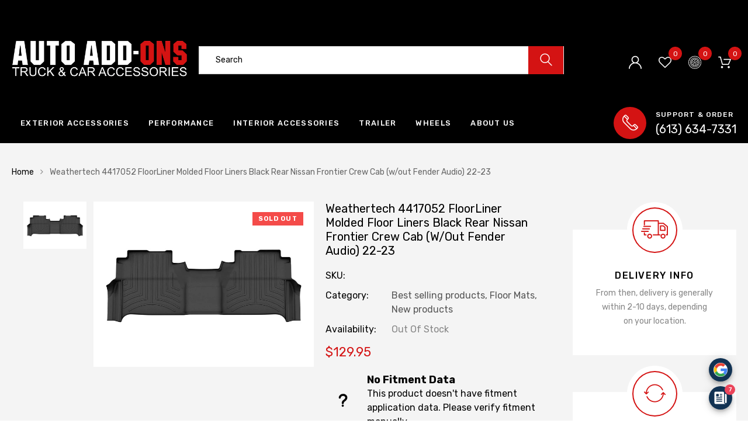

--- FILE ---
content_type: text/html; charset=utf-8
request_url: https://autoadd-ons.com/products/weathertech-4417052-floorliner-molded-floor-liners-black-rear-nissan-frontier-crew-cab-w-out-fender-audio-22-23
body_size: 24349
content:
<!DOCTYPE html>
<!--[if IE 8]><html class="no-js lt-ie9" lang="en"> <![endif]-->
<!--[if IE 9 ]><html class="ie9 no-js"> <![endif]-->
<!--[if (gt IE 9)|!(IE)]><!--> <html class="no-js"> <!--<![endif]-->
<head>


<meta name="google-site-verification" content="r1dHOgyq5xuDm0QYpIb0gEoyMORiwMpmvwOeyIKhrRY" />
  <!-- Basic page needs ================================================== -->
  <meta charset="utf-8">
  <meta http-equiv="X-UA-Compatible" content="IE=edge">

  <!-- Title and description ================================================== -->
  <title>
    Weathertech 4417052 FloorLiner Molded Floor Liners Black Rear Nissan F &ndash; Auto Add-Ons
  </title>

  
  <meta name="description" content="DigitalFit™ Molded Floor Liners by WeatherTech®. The WeatherTech® DigitalFit™ Molded Floor Liners accurately and completely line the vehicle carpet giving absolute interior protection. Digital laser measurements of interior surfaces offer a consistently perfect fit! FloorLiners are laser measured to protect the front, ">
  

  <!-- Helpers ================================================== -->
  <!-- /snippets/social-meta-tags.liquid -->



<link rel="shortcut icon" href="//autoadd-ons.com/cdn/shop/t/5/assets/favicon.png?v=133677681633801605831683211533" type="image/png" />

<link rel="apple-touch-icon-precomposed" href="//autoadd-ons.com/cdn/shop/t/5/assets/icon-for-mobile.png?v=85821400953138553111683211533" />
<link rel="apple-touch-icon-precomposed" sizes="57x57" href="//autoadd-ons.com/cdn/shop/t/5/assets/icon-for-mobile_57x57.png?v=85821400953138553111683211533" />
<link rel="apple-touch-icon-precomposed" sizes="60x60" href="//autoadd-ons.com/cdn/shop/t/5/assets/icon-for-mobile_60x60.png?v=85821400953138553111683211533" />
<link rel="apple-touch-icon-precomposed" sizes="72x72" href="//autoadd-ons.com/cdn/shop/t/5/assets/icon-for-mobile_72x72.png?v=85821400953138553111683211533" />
<link rel="apple-touch-icon-precomposed" sizes="76x76" href="//autoadd-ons.com/cdn/shop/t/5/assets/icon-for-mobile_76x76.png?v=85821400953138553111683211533" />
<link rel="apple-touch-icon-precomposed" sizes="114x114" href="//autoadd-ons.com/cdn/shop/t/5/assets/icon-for-mobile_114x114.png?v=85821400953138553111683211533" />
<link rel="apple-touch-icon-precomposed" sizes="120x120" href="//autoadd-ons.com/cdn/shop/t/5/assets/icon-for-mobile_120x120.png?v=85821400953138553111683211533" />
<link rel="apple-touch-icon-precomposed" sizes="144x144" href="//autoadd-ons.com/cdn/shop/t/5/assets/icon-for-mobile_144x144.png?v=85821400953138553111683211533" />
<link rel="apple-touch-icon-precomposed" sizes="152x152" href="//autoadd-ons.com/cdn/shop/t/5/assets/icon-for-mobile_152x152.png?v=85821400953138553111683211533" />



  <meta property="og:type" content="product">
  <meta property="og:title" content="Weathertech 4417052 FloorLiner Molded Floor Liners Black Rear Nissan Frontier Crew Cab (w/out Fender Audio) 22-23">
  
  <meta property="og:image" content="http://autoadd-ons.com/cdn/shop/products/WEB_4417052_grande.png?v=1689638021">
  <meta property="og:image:secure_url" content="https://autoadd-ons.com/cdn/shop/products/WEB_4417052_grande.png?v=1689638021">
  
  <meta property="og:price:amount" content="129.95">
  <meta property="og:price:currency" content="CAD">


  <meta property="og:description" content="DigitalFit™ Molded Floor Liners by WeatherTech®. The WeatherTech® DigitalFit™ Molded Floor Liners accurately and completely line the vehicle carpet giving absolute interior protection. Digital laser measurements of interior surfaces offer a consistently perfect fit! FloorLiners are laser measured to protect the front, ">

  <meta property="og:url" content="https://autoadd-ons.com/products/weathertech-4417052-floorliner-molded-floor-liners-black-rear-nissan-frontier-crew-cab-w-out-fender-audio-22-23">
  <meta property="og:site_name" content="Auto Add-Ons">





<meta name="twitter:card" content="summary">

  <meta name="twitter:title" content="Weathertech 4417052 FloorLiner Molded Floor Liners Black Rear Nissan Frontier Crew Cab (w/out Fender Audio) 22-23">
  <meta name="twitter:description" content="DigitalFit™ Molded Floor Liners by WeatherTech®. The WeatherTech® DigitalFit™ Molded Floor Liners accurately and completely line the vehicle carpet giving absolute interior protection. Digital laser measurements of interior surfaces offer a consistently perfect fit! FloorLiners are laser measured to protect the front, ">
  <meta name="twitter:image" content="https://autoadd-ons.com/cdn/shop/products/WEB_4417052_medium.png?v=1689638021">
  <meta name="twitter:image:width" content="240">
  <meta name="twitter:image:height" content="240">


  <link rel="canonical" href="https://autoadd-ons.com/products/weathertech-4417052-floorliner-molded-floor-liners-black-rear-nissan-frontier-crew-cab-w-out-fender-audio-22-23">
  <meta name="viewport" content="width=device-width,initial-scale=1">
  <meta name="theme-color" content="#7fc9c4">
  <link rel="icon" href="//autoadd-ons.com/cdn/shop/t/5/assets/favicon.png?v=133677681633801605831683211533" type="image/png" sizes="16x16">

  <style>
    :root {
      --engoc-primary-color: #d41313;
      }
  </style>

  <!-- font -->
  
  <link href="https://fonts.googleapis.com/css?family=Rubik:300,400,500,700,900" rel="stylesheet">


  <!-- CSS ================================================== -->
  
  <link href="//autoadd-ons.com/cdn/shop/t/5/assets/timber.scss.css?v=142099247834098230351732109272" rel="stylesheet" type="text/css" media="all" />
  
  

  <link href="//autoadd-ons.com/cdn/shop/t/5/assets/bootstrap.min.css?v=58317846754233540291683211533" rel="stylesheet" type="text/css" media="all" />
  <link href="//autoadd-ons.com/cdn/shop/t/5/assets/owl.theme.min.css?v=76336747879529463701683211533" rel="stylesheet" type="text/css" media="all" />
  <link href="//autoadd-ons.com/cdn/shop/t/5/assets/owl.transitions.min.css?v=50189016190907167501683211533" rel="stylesheet" type="text/css" media="all" />
  <link href="//autoadd-ons.com/cdn/shop/t/5/assets/owl.carousel.min.css?v=132019918830536283821683211533" rel="stylesheet" type="text/css" media="all" />
  <link href="//autoadd-ons.com/cdn/shop/t/5/assets/jquery.fancybox.min.css?v=19278034316635137701683211533" rel="stylesheet" type="text/css" media="all" />
  <link href="//autoadd-ons.com/cdn/shop/t/5/assets/threesixty.css?v=99088360325686701241683211533" rel="stylesheet" type="text/css" media="all" />
  <link href="//autoadd-ons.com/cdn/shop/t/5/assets/theme.css?v=27098314328218756871683211533" rel="stylesheet" type="text/css" media="all" />
  <link href="//autoadd-ons.com/cdn/shop/t/5/assets/searchpage.css?v=126699094228445959241702393673" rel="stylesheet" type="text/css" media="all" />

  <link href="//autoadd-ons.com/cdn/shop/t/5/assets/engo-customize.scss.css?v=37770352948923459701683211533" rel="stylesheet" type="text/css" media="all" />

  <link rel="stylesheet" type="text/css" href="https://auto-add-ons-ca.myconvermax.com/static/shopify-banger/search.css">
  <link href="//autoadd-ons.com/cdn/shop/t/5/assets/custom.css?v=111603181540343972631683211533" rel="stylesheet" type="text/css" media="all" />

  <!-- Header hook for plugins ================================================== -->
  <script>window.performance && window.performance.mark && window.performance.mark('shopify.content_for_header.start');</script><meta id="shopify-digital-wallet" name="shopify-digital-wallet" content="/67245441320/digital_wallets/dialog">
<meta name="shopify-checkout-api-token" content="52e16dba0527096c49725ab1bcc7c186">
<link rel="alternate" type="application/json+oembed" href="https://autoadd-ons.com/products/weathertech-4417052-floorliner-molded-floor-liners-black-rear-nissan-frontier-crew-cab-w-out-fender-audio-22-23.oembed">
<script async="async" src="/checkouts/internal/preloads.js?locale=en-CA"></script>
<link rel="preconnect" href="https://shop.app" crossorigin="anonymous">
<script async="async" src="https://shop.app/checkouts/internal/preloads.js?locale=en-CA&shop_id=67245441320" crossorigin="anonymous"></script>
<script id="apple-pay-shop-capabilities" type="application/json">{"shopId":67245441320,"countryCode":"CA","currencyCode":"CAD","merchantCapabilities":["supports3DS"],"merchantId":"gid:\/\/shopify\/Shop\/67245441320","merchantName":"Auto Add-Ons","requiredBillingContactFields":["postalAddress","email"],"requiredShippingContactFields":["postalAddress","email"],"shippingType":"shipping","supportedNetworks":["visa","masterCard","amex","discover","interac","jcb"],"total":{"type":"pending","label":"Auto Add-Ons","amount":"1.00"},"shopifyPaymentsEnabled":true,"supportsSubscriptions":true}</script>
<script id="shopify-features" type="application/json">{"accessToken":"52e16dba0527096c49725ab1bcc7c186","betas":["rich-media-storefront-analytics"],"domain":"autoadd-ons.com","predictiveSearch":true,"shopId":67245441320,"locale":"en"}</script>
<script>var Shopify = Shopify || {};
Shopify.shop = "auto-add-ons-ca.myshopify.com";
Shopify.locale = "en";
Shopify.currency = {"active":"CAD","rate":"1.0"};
Shopify.country = "CA";
Shopify.theme = {"name":"Backup of Banger-convermax(with YMM)","id":148865581352,"schema_name":"Banger","schema_version":"1.0.0","theme_store_id":null,"role":"main"};
Shopify.theme.handle = "null";
Shopify.theme.style = {"id":null,"handle":null};
Shopify.cdnHost = "autoadd-ons.com/cdn";
Shopify.routes = Shopify.routes || {};
Shopify.routes.root = "/";</script>
<script type="module">!function(o){(o.Shopify=o.Shopify||{}).modules=!0}(window);</script>
<script>!function(o){function n(){var o=[];function n(){o.push(Array.prototype.slice.apply(arguments))}return n.q=o,n}var t=o.Shopify=o.Shopify||{};t.loadFeatures=n(),t.autoloadFeatures=n()}(window);</script>
<script>
  window.ShopifyPay = window.ShopifyPay || {};
  window.ShopifyPay.apiHost = "shop.app\/pay";
  window.ShopifyPay.redirectState = null;
</script>
<script id="shop-js-analytics" type="application/json">{"pageType":"product"}</script>
<script defer="defer" async type="module" src="//autoadd-ons.com/cdn/shopifycloud/shop-js/modules/v2/client.init-shop-cart-sync_C5BV16lS.en.esm.js"></script>
<script defer="defer" async type="module" src="//autoadd-ons.com/cdn/shopifycloud/shop-js/modules/v2/chunk.common_CygWptCX.esm.js"></script>
<script type="module">
  await import("//autoadd-ons.com/cdn/shopifycloud/shop-js/modules/v2/client.init-shop-cart-sync_C5BV16lS.en.esm.js");
await import("//autoadd-ons.com/cdn/shopifycloud/shop-js/modules/v2/chunk.common_CygWptCX.esm.js");

  window.Shopify.SignInWithShop?.initShopCartSync?.({"fedCMEnabled":true,"windoidEnabled":true});

</script>
<script>
  window.Shopify = window.Shopify || {};
  if (!window.Shopify.featureAssets) window.Shopify.featureAssets = {};
  window.Shopify.featureAssets['shop-js'] = {"shop-cart-sync":["modules/v2/client.shop-cart-sync_ZFArdW7E.en.esm.js","modules/v2/chunk.common_CygWptCX.esm.js"],"init-fed-cm":["modules/v2/client.init-fed-cm_CmiC4vf6.en.esm.js","modules/v2/chunk.common_CygWptCX.esm.js"],"shop-button":["modules/v2/client.shop-button_tlx5R9nI.en.esm.js","modules/v2/chunk.common_CygWptCX.esm.js"],"shop-cash-offers":["modules/v2/client.shop-cash-offers_DOA2yAJr.en.esm.js","modules/v2/chunk.common_CygWptCX.esm.js","modules/v2/chunk.modal_D71HUcav.esm.js"],"init-windoid":["modules/v2/client.init-windoid_sURxWdc1.en.esm.js","modules/v2/chunk.common_CygWptCX.esm.js"],"shop-toast-manager":["modules/v2/client.shop-toast-manager_ClPi3nE9.en.esm.js","modules/v2/chunk.common_CygWptCX.esm.js"],"init-shop-email-lookup-coordinator":["modules/v2/client.init-shop-email-lookup-coordinator_B8hsDcYM.en.esm.js","modules/v2/chunk.common_CygWptCX.esm.js"],"init-shop-cart-sync":["modules/v2/client.init-shop-cart-sync_C5BV16lS.en.esm.js","modules/v2/chunk.common_CygWptCX.esm.js"],"avatar":["modules/v2/client.avatar_BTnouDA3.en.esm.js"],"pay-button":["modules/v2/client.pay-button_FdsNuTd3.en.esm.js","modules/v2/chunk.common_CygWptCX.esm.js"],"init-customer-accounts":["modules/v2/client.init-customer-accounts_DxDtT_ad.en.esm.js","modules/v2/client.shop-login-button_C5VAVYt1.en.esm.js","modules/v2/chunk.common_CygWptCX.esm.js","modules/v2/chunk.modal_D71HUcav.esm.js"],"init-shop-for-new-customer-accounts":["modules/v2/client.init-shop-for-new-customer-accounts_ChsxoAhi.en.esm.js","modules/v2/client.shop-login-button_C5VAVYt1.en.esm.js","modules/v2/chunk.common_CygWptCX.esm.js","modules/v2/chunk.modal_D71HUcav.esm.js"],"shop-login-button":["modules/v2/client.shop-login-button_C5VAVYt1.en.esm.js","modules/v2/chunk.common_CygWptCX.esm.js","modules/v2/chunk.modal_D71HUcav.esm.js"],"init-customer-accounts-sign-up":["modules/v2/client.init-customer-accounts-sign-up_CPSyQ0Tj.en.esm.js","modules/v2/client.shop-login-button_C5VAVYt1.en.esm.js","modules/v2/chunk.common_CygWptCX.esm.js","modules/v2/chunk.modal_D71HUcav.esm.js"],"shop-follow-button":["modules/v2/client.shop-follow-button_Cva4Ekp9.en.esm.js","modules/v2/chunk.common_CygWptCX.esm.js","modules/v2/chunk.modal_D71HUcav.esm.js"],"checkout-modal":["modules/v2/client.checkout-modal_BPM8l0SH.en.esm.js","modules/v2/chunk.common_CygWptCX.esm.js","modules/v2/chunk.modal_D71HUcav.esm.js"],"lead-capture":["modules/v2/client.lead-capture_Bi8yE_yS.en.esm.js","modules/v2/chunk.common_CygWptCX.esm.js","modules/v2/chunk.modal_D71HUcav.esm.js"],"shop-login":["modules/v2/client.shop-login_D6lNrXab.en.esm.js","modules/v2/chunk.common_CygWptCX.esm.js","modules/v2/chunk.modal_D71HUcav.esm.js"],"payment-terms":["modules/v2/client.payment-terms_CZxnsJam.en.esm.js","modules/v2/chunk.common_CygWptCX.esm.js","modules/v2/chunk.modal_D71HUcav.esm.js"]};
</script>
<script id="__st">var __st={"a":67245441320,"offset":-18000,"reqid":"c3069b88-d70a-4cac-b502-df03f3bf5fa9-1768684148","pageurl":"autoadd-ons.com\/products\/weathertech-4417052-floorliner-molded-floor-liners-black-rear-nissan-frontier-crew-cab-w-out-fender-audio-22-23","u":"a803e29ced69","p":"product","rtyp":"product","rid":8403068223784};</script>
<script>window.ShopifyPaypalV4VisibilityTracking = true;</script>
<script id="captcha-bootstrap">!function(){'use strict';const t='contact',e='account',n='new_comment',o=[[t,t],['blogs',n],['comments',n],[t,'customer']],c=[[e,'customer_login'],[e,'guest_login'],[e,'recover_customer_password'],[e,'create_customer']],r=t=>t.map((([t,e])=>`form[action*='/${t}']:not([data-nocaptcha='true']) input[name='form_type'][value='${e}']`)).join(','),a=t=>()=>t?[...document.querySelectorAll(t)].map((t=>t.form)):[];function s(){const t=[...o],e=r(t);return a(e)}const i='password',u='form_key',d=['recaptcha-v3-token','g-recaptcha-response','h-captcha-response',i],f=()=>{try{return window.sessionStorage}catch{return}},m='__shopify_v',_=t=>t.elements[u];function p(t,e,n=!1){try{const o=window.sessionStorage,c=JSON.parse(o.getItem(e)),{data:r}=function(t){const{data:e,action:n}=t;return t[m]||n?{data:e,action:n}:{data:t,action:n}}(c);for(const[e,n]of Object.entries(r))t.elements[e]&&(t.elements[e].value=n);n&&o.removeItem(e)}catch(o){console.error('form repopulation failed',{error:o})}}const l='form_type',E='cptcha';function T(t){t.dataset[E]=!0}const w=window,h=w.document,L='Shopify',v='ce_forms',y='captcha';let A=!1;((t,e)=>{const n=(g='f06e6c50-85a8-45c8-87d0-21a2b65856fe',I='https://cdn.shopify.com/shopifycloud/storefront-forms-hcaptcha/ce_storefront_forms_captcha_hcaptcha.v1.5.2.iife.js',D={infoText:'Protected by hCaptcha',privacyText:'Privacy',termsText:'Terms'},(t,e,n)=>{const o=w[L][v],c=o.bindForm;if(c)return c(t,g,e,D).then(n);var r;o.q.push([[t,g,e,D],n]),r=I,A||(h.body.append(Object.assign(h.createElement('script'),{id:'captcha-provider',async:!0,src:r})),A=!0)});var g,I,D;w[L]=w[L]||{},w[L][v]=w[L][v]||{},w[L][v].q=[],w[L][y]=w[L][y]||{},w[L][y].protect=function(t,e){n(t,void 0,e),T(t)},Object.freeze(w[L][y]),function(t,e,n,w,h,L){const[v,y,A,g]=function(t,e,n){const i=e?o:[],u=t?c:[],d=[...i,...u],f=r(d),m=r(i),_=r(d.filter((([t,e])=>n.includes(e))));return[a(f),a(m),a(_),s()]}(w,h,L),I=t=>{const e=t.target;return e instanceof HTMLFormElement?e:e&&e.form},D=t=>v().includes(t);t.addEventListener('submit',(t=>{const e=I(t);if(!e)return;const n=D(e)&&!e.dataset.hcaptchaBound&&!e.dataset.recaptchaBound,o=_(e),c=g().includes(e)&&(!o||!o.value);(n||c)&&t.preventDefault(),c&&!n&&(function(t){try{if(!f())return;!function(t){const e=f();if(!e)return;const n=_(t);if(!n)return;const o=n.value;o&&e.removeItem(o)}(t);const e=Array.from(Array(32),(()=>Math.random().toString(36)[2])).join('');!function(t,e){_(t)||t.append(Object.assign(document.createElement('input'),{type:'hidden',name:u})),t.elements[u].value=e}(t,e),function(t,e){const n=f();if(!n)return;const o=[...t.querySelectorAll(`input[type='${i}']`)].map((({name:t})=>t)),c=[...d,...o],r={};for(const[a,s]of new FormData(t).entries())c.includes(a)||(r[a]=s);n.setItem(e,JSON.stringify({[m]:1,action:t.action,data:r}))}(t,e)}catch(e){console.error('failed to persist form',e)}}(e),e.submit())}));const S=(t,e)=>{t&&!t.dataset[E]&&(n(t,e.some((e=>e===t))),T(t))};for(const o of['focusin','change'])t.addEventListener(o,(t=>{const e=I(t);D(e)&&S(e,y())}));const B=e.get('form_key'),M=e.get(l),P=B&&M;t.addEventListener('DOMContentLoaded',(()=>{const t=y();if(P)for(const e of t)e.elements[l].value===M&&p(e,B);[...new Set([...A(),...v().filter((t=>'true'===t.dataset.shopifyCaptcha))])].forEach((e=>S(e,t)))}))}(h,new URLSearchParams(w.location.search),n,t,e,['guest_login'])})(!0,!0)}();</script>
<script integrity="sha256-4kQ18oKyAcykRKYeNunJcIwy7WH5gtpwJnB7kiuLZ1E=" data-source-attribution="shopify.loadfeatures" defer="defer" src="//autoadd-ons.com/cdn/shopifycloud/storefront/assets/storefront/load_feature-a0a9edcb.js" crossorigin="anonymous"></script>
<script crossorigin="anonymous" defer="defer" src="//autoadd-ons.com/cdn/shopifycloud/storefront/assets/shopify_pay/storefront-65b4c6d7.js?v=20250812"></script>
<script data-source-attribution="shopify.dynamic_checkout.dynamic.init">var Shopify=Shopify||{};Shopify.PaymentButton=Shopify.PaymentButton||{isStorefrontPortableWallets:!0,init:function(){window.Shopify.PaymentButton.init=function(){};var t=document.createElement("script");t.src="https://autoadd-ons.com/cdn/shopifycloud/portable-wallets/latest/portable-wallets.en.js",t.type="module",document.head.appendChild(t)}};
</script>
<script data-source-attribution="shopify.dynamic_checkout.buyer_consent">
  function portableWalletsHideBuyerConsent(e){var t=document.getElementById("shopify-buyer-consent"),n=document.getElementById("shopify-subscription-policy-button");t&&n&&(t.classList.add("hidden"),t.setAttribute("aria-hidden","true"),n.removeEventListener("click",e))}function portableWalletsShowBuyerConsent(e){var t=document.getElementById("shopify-buyer-consent"),n=document.getElementById("shopify-subscription-policy-button");t&&n&&(t.classList.remove("hidden"),t.removeAttribute("aria-hidden"),n.addEventListener("click",e))}window.Shopify?.PaymentButton&&(window.Shopify.PaymentButton.hideBuyerConsent=portableWalletsHideBuyerConsent,window.Shopify.PaymentButton.showBuyerConsent=portableWalletsShowBuyerConsent);
</script>
<script data-source-attribution="shopify.dynamic_checkout.cart.bootstrap">document.addEventListener("DOMContentLoaded",(function(){function t(){return document.querySelector("shopify-accelerated-checkout-cart, shopify-accelerated-checkout")}if(t())Shopify.PaymentButton.init();else{new MutationObserver((function(e,n){t()&&(Shopify.PaymentButton.init(),n.disconnect())})).observe(document.body,{childList:!0,subtree:!0})}}));
</script>
<link id="shopify-accelerated-checkout-styles" rel="stylesheet" media="screen" href="https://autoadd-ons.com/cdn/shopifycloud/portable-wallets/latest/accelerated-checkout-backwards-compat.css" crossorigin="anonymous">
<style id="shopify-accelerated-checkout-cart">
        #shopify-buyer-consent {
  margin-top: 1em;
  display: inline-block;
  width: 100%;
}

#shopify-buyer-consent.hidden {
  display: none;
}

#shopify-subscription-policy-button {
  background: none;
  border: none;
  padding: 0;
  text-decoration: underline;
  font-size: inherit;
  cursor: pointer;
}

#shopify-subscription-policy-button::before {
  box-shadow: none;
}

      </style>

<script>window.performance && window.performance.mark && window.performance.mark('shopify.content_for_header.end');</script>
  <!-- /snippets/oldIE-js.liquid -->


<!--[if lt IE 9]>
<script src="//cdnjs.cloudflare.com/ajax/libs/html5shiv/3.7.2/html5shiv.min.js" type="text/javascript"></script>
<script src="//autoadd-ons.com/cdn/shop/t/5/assets/respond.min.js?v=381" type="text/javascript"></script>
<link href="//autoadd-ons.com/cdn/shop/t/5/assets/respond-proxy.html" id="respond-proxy" rel="respond-proxy" />
<link href="//autoadd-ons.com/search?q=2d07b4ab555c3c4a0ee5ad27de08d3e4" id="respond-redirect" rel="respond-redirect" />
<script src="//autoadd-ons.com/search?q=2d07b4ab555c3c4a0ee5ad27de08d3e4" type="text/javascript"></script>
<![endif]-->



  <script src="//ajax.googleapis.com/ajax/libs/jquery/1.11.0/jquery.min.js" type="text/javascript"></script>
  <script src="//autoadd-ons.com/cdn/shopifycloud/storefront/assets/themes_support/api.jquery-7ab1a3a4.js" type="text/javascript"></script>
  <script src="//autoadd-ons.com/cdn/shop/t/5/assets/modernizr-2.8.3.min.js?v=174727525422211915231683211533" type="text/javascript"></script>
  <script src="//autoadd-ons.com/cdn/shopifycloud/storefront/assets/themes_support/option_selection-b017cd28.js" type="text/javascript"></script>


  <script>
    window.ajax_cart = true;
    window.money_format = '${{amount}} CAD';
    window.shop_currency = 'CAD';
    window.show_multiple_currencies = true;
    window.loading_url = "//autoadd-ons.com/cdn/shop/t/5/assets/loader.gif?v=9076874988191347041683211533";
    window.use_color_swatch = true;
    window.product_image_resize = true;
    window.enable_sidebar_multiple_choice = true;

    window.file_url = "//autoadd-ons.com/cdn/shop/files/?v=381";
    window.asset_url = "";
    window.images_size = {
      is_crop: true,
      ratio_width : 1,
      ratio_height : 1,
    };
    window.inventory_text = {
      in_stock: "In Stock",
      many_in_stock: "Many in stock",
      out_of_stock: "Out Of Stock",
      add_to_cart: "Add to Cart",
      sold_out: "Sold Out",
      unavailable: "Unavailable"
    };

    window.sidebar_toggle = {
      show_sidebar_toggle: "Translation missing: en.general.sidebar_toggle.show_sidebar_toggle",
      hide_sidebar_toggle: "Translation missing: en.general.sidebar_toggle.hide_sidebar_toggle"
    };

  </script>

  
  

  <!-- /snippets/social-meta-tags.liquid -->



<link rel="shortcut icon" href="//autoadd-ons.com/cdn/shop/t/5/assets/favicon.png?v=133677681633801605831683211533" type="image/png" />

<link rel="apple-touch-icon-precomposed" href="//autoadd-ons.com/cdn/shop/t/5/assets/icon-for-mobile.png?v=85821400953138553111683211533" />
<link rel="apple-touch-icon-precomposed" sizes="57x57" href="//autoadd-ons.com/cdn/shop/t/5/assets/icon-for-mobile_57x57.png?v=85821400953138553111683211533" />
<link rel="apple-touch-icon-precomposed" sizes="60x60" href="//autoadd-ons.com/cdn/shop/t/5/assets/icon-for-mobile_60x60.png?v=85821400953138553111683211533" />
<link rel="apple-touch-icon-precomposed" sizes="72x72" href="//autoadd-ons.com/cdn/shop/t/5/assets/icon-for-mobile_72x72.png?v=85821400953138553111683211533" />
<link rel="apple-touch-icon-precomposed" sizes="76x76" href="//autoadd-ons.com/cdn/shop/t/5/assets/icon-for-mobile_76x76.png?v=85821400953138553111683211533" />
<link rel="apple-touch-icon-precomposed" sizes="114x114" href="//autoadd-ons.com/cdn/shop/t/5/assets/icon-for-mobile_114x114.png?v=85821400953138553111683211533" />
<link rel="apple-touch-icon-precomposed" sizes="120x120" href="//autoadd-ons.com/cdn/shop/t/5/assets/icon-for-mobile_120x120.png?v=85821400953138553111683211533" />
<link rel="apple-touch-icon-precomposed" sizes="144x144" href="//autoadd-ons.com/cdn/shop/t/5/assets/icon-for-mobile_144x144.png?v=85821400953138553111683211533" />
<link rel="apple-touch-icon-precomposed" sizes="152x152" href="//autoadd-ons.com/cdn/shop/t/5/assets/icon-for-mobile_152x152.png?v=85821400953138553111683211533" />



  <meta property="og:type" content="product">
  <meta property="og:title" content="Weathertech 4417052 FloorLiner Molded Floor Liners Black Rear Nissan Frontier Crew Cab (w/out Fender Audio) 22-23">
  
  <meta property="og:image" content="http://autoadd-ons.com/cdn/shop/products/WEB_4417052_grande.png?v=1689638021">
  <meta property="og:image:secure_url" content="https://autoadd-ons.com/cdn/shop/products/WEB_4417052_grande.png?v=1689638021">
  
  <meta property="og:price:amount" content="129.95">
  <meta property="og:price:currency" content="CAD">


  <meta property="og:description" content="DigitalFit™ Molded Floor Liners by WeatherTech®. The WeatherTech® DigitalFit™ Molded Floor Liners accurately and completely line the vehicle carpet giving absolute interior protection. Digital laser measurements of interior surfaces offer a consistently perfect fit! FloorLiners are laser measured to protect the front, ">

  <meta property="og:url" content="https://autoadd-ons.com/products/weathertech-4417052-floorliner-molded-floor-liners-black-rear-nissan-frontier-crew-cab-w-out-fender-audio-22-23">
  <meta property="og:site_name" content="Auto Add-Ons">





<meta name="twitter:card" content="summary">

  <meta name="twitter:title" content="Weathertech 4417052 FloorLiner Molded Floor Liners Black Rear Nissan Frontier Crew Cab (w/out Fender Audio) 22-23">
  <meta name="twitter:description" content="DigitalFit™ Molded Floor Liners by WeatherTech®. The WeatherTech® DigitalFit™ Molded Floor Liners accurately and completely line the vehicle carpet giving absolute interior protection. Digital laser measurements of interior surfaces offer a consistently perfect fit! FloorLiners are laser measured to protect the front, ">
  <meta name="twitter:image" content="https://autoadd-ons.com/cdn/shop/products/WEB_4417052_medium.png?v=1689638021">
  <meta name="twitter:image:width" content="240">
  <meta name="twitter:image:height" content="240">



  <!-- Theme Settings -->
<script>
  window.themeSettings = {
    time_new: '20',
    enable_ymm_redirect: !false,
    locales: {
      quick_view: 'Quick view',
      sold_out: 'Sold Out',
      special_order: 'Special Order',
      add_to_cart: 'Add to Cart',
      unavailable: 'Unavailable',
      select_options: 'Choose options',
      new: 'New',
      search_placeholder: 'Search all products',
      search_clear: 'Clear',
      browse_all: 'Browse all products',
      total_results: 'results',
      sort_select: 'Sort by:',
      load_more: 'Load More',
      facet_bar_tires: 'Shop Tires',
      facet_bar_wheels: 'Shop Wheels',
      current_search: 'Current search:',
      start_over: 'Start over',
      show_more: 'Show more',
      show_less: 'Show less',
      price_filter_button: 'Go',
      mobile_filter_button: 'Filters',
      mobile_filter_dialog_title: 'Filters',
      mobile_filter_dialog_results: 'Results',
      mobile_filter_dialog_clear: 'Clear',
      mobile_filter_dialog_done: 'Done',
      clear_garage: 'Clear garage',
      clear_vehicle: 'Clear',
      add_vehicle: 'Add a vehicle',
      select_vehicle: 'Select Your Vehicle',
      garage_first_line: 'Store your vehicle in the garage',
      garage_second_line: 'Get products for your vehicle',
      garage_third_line: 'Easily find the parts you need',
      selection_page_view: 'View more product',
      ymm: {
        year: 'Year',
        make: 'Make',
        model: 'Model',
        submodel: 'Submodel',
        wheel_bolt_pattern: 'Bold Pattern',
        wheel_diameter: 'Diameter',
        wheel_width: 'Width',
        wheel_offset: 'Offset',
        tire_width: 'Width',
        tire_aspect: 'Aspect',
        tire_rim: 'Rim',
        go: 'GO',
        select_block: 'Select Your Vehicle',
        change: 'Change vehicle',
        clear: 'Clear selection',
        verify_fitment: 'Verify fitment with your vehicle',
        fits: 'This Product Fits Your',
        not_fits: 'This Product DOES NOT Fit Your',
        specify: 'Please specify',
        universal_title: 'Universal Fit',
        universal_text: 'This product may require modification.',
        unknown_title: 'No Fitment Data',
        unknown_text: 'This product doesn’t have fitment application data. Please verify fitment manually.',
        fitment_table_title: 'Fitment',
      },
      wishlist: {
        remove: 'Remove',
        add_cart: 'Add to Cart',
        select_options: 'Select Options',
        unavailable: 'Out of Stock',
      }
    },
  }
</script>

  <style>
    #patronQR-Connect {
      position: fixed;
      z-index: 999;
      bottom: 115px;
      right: 75px;
    }
  </style>
<link href="https://monorail-edge.shopifysvc.com" rel="dns-prefetch">
<script>(function(){if ("sendBeacon" in navigator && "performance" in window) {try {var session_token_from_headers = performance.getEntriesByType('navigation')[0].serverTiming.find(x => x.name == '_s').description;} catch {var session_token_from_headers = undefined;}var session_cookie_matches = document.cookie.match(/_shopify_s=([^;]*)/);var session_token_from_cookie = session_cookie_matches && session_cookie_matches.length === 2 ? session_cookie_matches[1] : "";var session_token = session_token_from_headers || session_token_from_cookie || "";function handle_abandonment_event(e) {var entries = performance.getEntries().filter(function(entry) {return /monorail-edge.shopifysvc.com/.test(entry.name);});if (!window.abandonment_tracked && entries.length === 0) {window.abandonment_tracked = true;var currentMs = Date.now();var navigation_start = performance.timing.navigationStart;var payload = {shop_id: 67245441320,url: window.location.href,navigation_start,duration: currentMs - navigation_start,session_token,page_type: "product"};window.navigator.sendBeacon("https://monorail-edge.shopifysvc.com/v1/produce", JSON.stringify({schema_id: "online_store_buyer_site_abandonment/1.1",payload: payload,metadata: {event_created_at_ms: currentMs,event_sent_at_ms: currentMs}}));}}window.addEventListener('pagehide', handle_abandonment_event);}}());</script>
<script id="web-pixels-manager-setup">(function e(e,d,r,n,o){if(void 0===o&&(o={}),!Boolean(null===(a=null===(i=window.Shopify)||void 0===i?void 0:i.analytics)||void 0===a?void 0:a.replayQueue)){var i,a;window.Shopify=window.Shopify||{};var t=window.Shopify;t.analytics=t.analytics||{};var s=t.analytics;s.replayQueue=[],s.publish=function(e,d,r){return s.replayQueue.push([e,d,r]),!0};try{self.performance.mark("wpm:start")}catch(e){}var l=function(){var e={modern:/Edge?\/(1{2}[4-9]|1[2-9]\d|[2-9]\d{2}|\d{4,})\.\d+(\.\d+|)|Firefox\/(1{2}[4-9]|1[2-9]\d|[2-9]\d{2}|\d{4,})\.\d+(\.\d+|)|Chrom(ium|e)\/(9{2}|\d{3,})\.\d+(\.\d+|)|(Maci|X1{2}).+ Version\/(15\.\d+|(1[6-9]|[2-9]\d|\d{3,})\.\d+)([,.]\d+|)( \(\w+\)|)( Mobile\/\w+|) Safari\/|Chrome.+OPR\/(9{2}|\d{3,})\.\d+\.\d+|(CPU[ +]OS|iPhone[ +]OS|CPU[ +]iPhone|CPU IPhone OS|CPU iPad OS)[ +]+(15[._]\d+|(1[6-9]|[2-9]\d|\d{3,})[._]\d+)([._]\d+|)|Android:?[ /-](13[3-9]|1[4-9]\d|[2-9]\d{2}|\d{4,})(\.\d+|)(\.\d+|)|Android.+Firefox\/(13[5-9]|1[4-9]\d|[2-9]\d{2}|\d{4,})\.\d+(\.\d+|)|Android.+Chrom(ium|e)\/(13[3-9]|1[4-9]\d|[2-9]\d{2}|\d{4,})\.\d+(\.\d+|)|SamsungBrowser\/([2-9]\d|\d{3,})\.\d+/,legacy:/Edge?\/(1[6-9]|[2-9]\d|\d{3,})\.\d+(\.\d+|)|Firefox\/(5[4-9]|[6-9]\d|\d{3,})\.\d+(\.\d+|)|Chrom(ium|e)\/(5[1-9]|[6-9]\d|\d{3,})\.\d+(\.\d+|)([\d.]+$|.*Safari\/(?![\d.]+ Edge\/[\d.]+$))|(Maci|X1{2}).+ Version\/(10\.\d+|(1[1-9]|[2-9]\d|\d{3,})\.\d+)([,.]\d+|)( \(\w+\)|)( Mobile\/\w+|) Safari\/|Chrome.+OPR\/(3[89]|[4-9]\d|\d{3,})\.\d+\.\d+|(CPU[ +]OS|iPhone[ +]OS|CPU[ +]iPhone|CPU IPhone OS|CPU iPad OS)[ +]+(10[._]\d+|(1[1-9]|[2-9]\d|\d{3,})[._]\d+)([._]\d+|)|Android:?[ /-](13[3-9]|1[4-9]\d|[2-9]\d{2}|\d{4,})(\.\d+|)(\.\d+|)|Mobile Safari.+OPR\/([89]\d|\d{3,})\.\d+\.\d+|Android.+Firefox\/(13[5-9]|1[4-9]\d|[2-9]\d{2}|\d{4,})\.\d+(\.\d+|)|Android.+Chrom(ium|e)\/(13[3-9]|1[4-9]\d|[2-9]\d{2}|\d{4,})\.\d+(\.\d+|)|Android.+(UC? ?Browser|UCWEB|U3)[ /]?(15\.([5-9]|\d{2,})|(1[6-9]|[2-9]\d|\d{3,})\.\d+)\.\d+|SamsungBrowser\/(5\.\d+|([6-9]|\d{2,})\.\d+)|Android.+MQ{2}Browser\/(14(\.(9|\d{2,})|)|(1[5-9]|[2-9]\d|\d{3,})(\.\d+|))(\.\d+|)|K[Aa][Ii]OS\/(3\.\d+|([4-9]|\d{2,})\.\d+)(\.\d+|)/},d=e.modern,r=e.legacy,n=navigator.userAgent;return n.match(d)?"modern":n.match(r)?"legacy":"unknown"}(),u="modern"===l?"modern":"legacy",c=(null!=n?n:{modern:"",legacy:""})[u],f=function(e){return[e.baseUrl,"/wpm","/b",e.hashVersion,"modern"===e.buildTarget?"m":"l",".js"].join("")}({baseUrl:d,hashVersion:r,buildTarget:u}),m=function(e){var d=e.version,r=e.bundleTarget,n=e.surface,o=e.pageUrl,i=e.monorailEndpoint;return{emit:function(e){var a=e.status,t=e.errorMsg,s=(new Date).getTime(),l=JSON.stringify({metadata:{event_sent_at_ms:s},events:[{schema_id:"web_pixels_manager_load/3.1",payload:{version:d,bundle_target:r,page_url:o,status:a,surface:n,error_msg:t},metadata:{event_created_at_ms:s}}]});if(!i)return console&&console.warn&&console.warn("[Web Pixels Manager] No Monorail endpoint provided, skipping logging."),!1;try{return self.navigator.sendBeacon.bind(self.navigator)(i,l)}catch(e){}var u=new XMLHttpRequest;try{return u.open("POST",i,!0),u.setRequestHeader("Content-Type","text/plain"),u.send(l),!0}catch(e){return console&&console.warn&&console.warn("[Web Pixels Manager] Got an unhandled error while logging to Monorail."),!1}}}}({version:r,bundleTarget:l,surface:e.surface,pageUrl:self.location.href,monorailEndpoint:e.monorailEndpoint});try{o.browserTarget=l,function(e){var d=e.src,r=e.async,n=void 0===r||r,o=e.onload,i=e.onerror,a=e.sri,t=e.scriptDataAttributes,s=void 0===t?{}:t,l=document.createElement("script"),u=document.querySelector("head"),c=document.querySelector("body");if(l.async=n,l.src=d,a&&(l.integrity=a,l.crossOrigin="anonymous"),s)for(var f in s)if(Object.prototype.hasOwnProperty.call(s,f))try{l.dataset[f]=s[f]}catch(e){}if(o&&l.addEventListener("load",o),i&&l.addEventListener("error",i),u)u.appendChild(l);else{if(!c)throw new Error("Did not find a head or body element to append the script");c.appendChild(l)}}({src:f,async:!0,onload:function(){if(!function(){var e,d;return Boolean(null===(d=null===(e=window.Shopify)||void 0===e?void 0:e.analytics)||void 0===d?void 0:d.initialized)}()){var d=window.webPixelsManager.init(e)||void 0;if(d){var r=window.Shopify.analytics;r.replayQueue.forEach((function(e){var r=e[0],n=e[1],o=e[2];d.publishCustomEvent(r,n,o)})),r.replayQueue=[],r.publish=d.publishCustomEvent,r.visitor=d.visitor,r.initialized=!0}}},onerror:function(){return m.emit({status:"failed",errorMsg:"".concat(f," has failed to load")})},sri:function(e){var d=/^sha384-[A-Za-z0-9+/=]+$/;return"string"==typeof e&&d.test(e)}(c)?c:"",scriptDataAttributes:o}),m.emit({status:"loading"})}catch(e){m.emit({status:"failed",errorMsg:(null==e?void 0:e.message)||"Unknown error"})}}})({shopId: 67245441320,storefrontBaseUrl: "https://autoadd-ons.com",extensionsBaseUrl: "https://extensions.shopifycdn.com/cdn/shopifycloud/web-pixels-manager",monorailEndpoint: "https://monorail-edge.shopifysvc.com/unstable/produce_batch",surface: "storefront-renderer",enabledBetaFlags: ["2dca8a86"],webPixelsConfigList: [{"id":"804847912","configuration":"{\"config\":\"{\\\"pixel_id\\\":\\\"G-D6WHCJ2ZF4\\\",\\\"gtag_events\\\":[{\\\"type\\\":\\\"purchase\\\",\\\"action_label\\\":\\\"G-D6WHCJ2ZF4\\\"},{\\\"type\\\":\\\"page_view\\\",\\\"action_label\\\":\\\"G-D6WHCJ2ZF4\\\"},{\\\"type\\\":\\\"view_item\\\",\\\"action_label\\\":\\\"G-D6WHCJ2ZF4\\\"},{\\\"type\\\":\\\"search\\\",\\\"action_label\\\":\\\"G-D6WHCJ2ZF4\\\"},{\\\"type\\\":\\\"add_to_cart\\\",\\\"action_label\\\":\\\"G-D6WHCJ2ZF4\\\"},{\\\"type\\\":\\\"begin_checkout\\\",\\\"action_label\\\":\\\"G-D6WHCJ2ZF4\\\"},{\\\"type\\\":\\\"add_payment_info\\\",\\\"action_label\\\":\\\"G-D6WHCJ2ZF4\\\"}],\\\"enable_monitoring_mode\\\":false}\"}","eventPayloadVersion":"v1","runtimeContext":"OPEN","scriptVersion":"b2a88bafab3e21179ed38636efcd8a93","type":"APP","apiClientId":1780363,"privacyPurposes":[],"dataSharingAdjustments":{"protectedCustomerApprovalScopes":["read_customer_address","read_customer_email","read_customer_name","read_customer_personal_data","read_customer_phone"]}},{"id":"shopify-app-pixel","configuration":"{}","eventPayloadVersion":"v1","runtimeContext":"STRICT","scriptVersion":"0450","apiClientId":"shopify-pixel","type":"APP","privacyPurposes":["ANALYTICS","MARKETING"]},{"id":"shopify-custom-pixel","eventPayloadVersion":"v1","runtimeContext":"LAX","scriptVersion":"0450","apiClientId":"shopify-pixel","type":"CUSTOM","privacyPurposes":["ANALYTICS","MARKETING"]}],isMerchantRequest: false,initData: {"shop":{"name":"Auto Add-Ons","paymentSettings":{"currencyCode":"CAD"},"myshopifyDomain":"auto-add-ons-ca.myshopify.com","countryCode":"CA","storefrontUrl":"https:\/\/autoadd-ons.com"},"customer":null,"cart":null,"checkout":null,"productVariants":[{"price":{"amount":129.95,"currencyCode":"CAD"},"product":{"title":"Weathertech 4417052 FloorLiner Molded Floor Liners Black Rear Nissan Frontier Crew Cab (w\/out Fender Audio) 22-23","vendor":"Weathertech","id":"8403068223784","untranslatedTitle":"Weathertech 4417052 FloorLiner Molded Floor Liners Black Rear Nissan Frontier Crew Cab (w\/out Fender Audio) 22-23","url":"\/products\/weathertech-4417052-floorliner-molded-floor-liners-black-rear-nissan-frontier-crew-cab-w-out-fender-audio-22-23","type":"Floor Mat"},"id":"45642403610920","image":{"src":"\/\/autoadd-ons.com\/cdn\/shop\/products\/WEB_4417052.png?v=1689638021"},"sku":"WT4417052","title":"Default Title","untranslatedTitle":"Default Title"}],"purchasingCompany":null},},"https://autoadd-ons.com/cdn","fcfee988w5aeb613cpc8e4bc33m6693e112",{"modern":"","legacy":""},{"shopId":"67245441320","storefrontBaseUrl":"https:\/\/autoadd-ons.com","extensionBaseUrl":"https:\/\/extensions.shopifycdn.com\/cdn\/shopifycloud\/web-pixels-manager","surface":"storefront-renderer","enabledBetaFlags":"[\"2dca8a86\"]","isMerchantRequest":"false","hashVersion":"fcfee988w5aeb613cpc8e4bc33m6693e112","publish":"custom","events":"[[\"page_viewed\",{}],[\"product_viewed\",{\"productVariant\":{\"price\":{\"amount\":129.95,\"currencyCode\":\"CAD\"},\"product\":{\"title\":\"Weathertech 4417052 FloorLiner Molded Floor Liners Black Rear Nissan Frontier Crew Cab (w\/out Fender Audio) 22-23\",\"vendor\":\"Weathertech\",\"id\":\"8403068223784\",\"untranslatedTitle\":\"Weathertech 4417052 FloorLiner Molded Floor Liners Black Rear Nissan Frontier Crew Cab (w\/out Fender Audio) 22-23\",\"url\":\"\/products\/weathertech-4417052-floorliner-molded-floor-liners-black-rear-nissan-frontier-crew-cab-w-out-fender-audio-22-23\",\"type\":\"Floor Mat\"},\"id\":\"45642403610920\",\"image\":{\"src\":\"\/\/autoadd-ons.com\/cdn\/shop\/products\/WEB_4417052.png?v=1689638021\"},\"sku\":\"WT4417052\",\"title\":\"Default Title\",\"untranslatedTitle\":\"Default Title\"}}]]"});</script><script>
  window.ShopifyAnalytics = window.ShopifyAnalytics || {};
  window.ShopifyAnalytics.meta = window.ShopifyAnalytics.meta || {};
  window.ShopifyAnalytics.meta.currency = 'CAD';
  var meta = {"product":{"id":8403068223784,"gid":"gid:\/\/shopify\/Product\/8403068223784","vendor":"Weathertech","type":"Floor Mat","handle":"weathertech-4417052-floorliner-molded-floor-liners-black-rear-nissan-frontier-crew-cab-w-out-fender-audio-22-23","variants":[{"id":45642403610920,"price":12995,"name":"Weathertech 4417052 FloorLiner Molded Floor Liners Black Rear Nissan Frontier Crew Cab (w\/out Fender Audio) 22-23","public_title":null,"sku":"WT4417052"}],"remote":false},"page":{"pageType":"product","resourceType":"product","resourceId":8403068223784,"requestId":"c3069b88-d70a-4cac-b502-df03f3bf5fa9-1768684148"}};
  for (var attr in meta) {
    window.ShopifyAnalytics.meta[attr] = meta[attr];
  }
</script>
<script class="analytics">
  (function () {
    var customDocumentWrite = function(content) {
      var jquery = null;

      if (window.jQuery) {
        jquery = window.jQuery;
      } else if (window.Checkout && window.Checkout.$) {
        jquery = window.Checkout.$;
      }

      if (jquery) {
        jquery('body').append(content);
      }
    };

    var hasLoggedConversion = function(token) {
      if (token) {
        return document.cookie.indexOf('loggedConversion=' + token) !== -1;
      }
      return false;
    }

    var setCookieIfConversion = function(token) {
      if (token) {
        var twoMonthsFromNow = new Date(Date.now());
        twoMonthsFromNow.setMonth(twoMonthsFromNow.getMonth() + 2);

        document.cookie = 'loggedConversion=' + token + '; expires=' + twoMonthsFromNow;
      }
    }

    var trekkie = window.ShopifyAnalytics.lib = window.trekkie = window.trekkie || [];
    if (trekkie.integrations) {
      return;
    }
    trekkie.methods = [
      'identify',
      'page',
      'ready',
      'track',
      'trackForm',
      'trackLink'
    ];
    trekkie.factory = function(method) {
      return function() {
        var args = Array.prototype.slice.call(arguments);
        args.unshift(method);
        trekkie.push(args);
        return trekkie;
      };
    };
    for (var i = 0; i < trekkie.methods.length; i++) {
      var key = trekkie.methods[i];
      trekkie[key] = trekkie.factory(key);
    }
    trekkie.load = function(config) {
      trekkie.config = config || {};
      trekkie.config.initialDocumentCookie = document.cookie;
      var first = document.getElementsByTagName('script')[0];
      var script = document.createElement('script');
      script.type = 'text/javascript';
      script.onerror = function(e) {
        var scriptFallback = document.createElement('script');
        scriptFallback.type = 'text/javascript';
        scriptFallback.onerror = function(error) {
                var Monorail = {
      produce: function produce(monorailDomain, schemaId, payload) {
        var currentMs = new Date().getTime();
        var event = {
          schema_id: schemaId,
          payload: payload,
          metadata: {
            event_created_at_ms: currentMs,
            event_sent_at_ms: currentMs
          }
        };
        return Monorail.sendRequest("https://" + monorailDomain + "/v1/produce", JSON.stringify(event));
      },
      sendRequest: function sendRequest(endpointUrl, payload) {
        // Try the sendBeacon API
        if (window && window.navigator && typeof window.navigator.sendBeacon === 'function' && typeof window.Blob === 'function' && !Monorail.isIos12()) {
          var blobData = new window.Blob([payload], {
            type: 'text/plain'
          });

          if (window.navigator.sendBeacon(endpointUrl, blobData)) {
            return true;
          } // sendBeacon was not successful

        } // XHR beacon

        var xhr = new XMLHttpRequest();

        try {
          xhr.open('POST', endpointUrl);
          xhr.setRequestHeader('Content-Type', 'text/plain');
          xhr.send(payload);
        } catch (e) {
          console.log(e);
        }

        return false;
      },
      isIos12: function isIos12() {
        return window.navigator.userAgent.lastIndexOf('iPhone; CPU iPhone OS 12_') !== -1 || window.navigator.userAgent.lastIndexOf('iPad; CPU OS 12_') !== -1;
      }
    };
    Monorail.produce('monorail-edge.shopifysvc.com',
      'trekkie_storefront_load_errors/1.1',
      {shop_id: 67245441320,
      theme_id: 148865581352,
      app_name: "storefront",
      context_url: window.location.href,
      source_url: "//autoadd-ons.com/cdn/s/trekkie.storefront.cd680fe47e6c39ca5d5df5f0a32d569bc48c0f27.min.js"});

        };
        scriptFallback.async = true;
        scriptFallback.src = '//autoadd-ons.com/cdn/s/trekkie.storefront.cd680fe47e6c39ca5d5df5f0a32d569bc48c0f27.min.js';
        first.parentNode.insertBefore(scriptFallback, first);
      };
      script.async = true;
      script.src = '//autoadd-ons.com/cdn/s/trekkie.storefront.cd680fe47e6c39ca5d5df5f0a32d569bc48c0f27.min.js';
      first.parentNode.insertBefore(script, first);
    };
    trekkie.load(
      {"Trekkie":{"appName":"storefront","development":false,"defaultAttributes":{"shopId":67245441320,"isMerchantRequest":null,"themeId":148865581352,"themeCityHash":"14844510938065298122","contentLanguage":"en","currency":"CAD","eventMetadataId":"dc645891-16fa-4aa6-9f64-a0444fc24592"},"isServerSideCookieWritingEnabled":true,"monorailRegion":"shop_domain","enabledBetaFlags":["65f19447"]},"Session Attribution":{},"S2S":{"facebookCapiEnabled":false,"source":"trekkie-storefront-renderer","apiClientId":580111}}
    );

    var loaded = false;
    trekkie.ready(function() {
      if (loaded) return;
      loaded = true;

      window.ShopifyAnalytics.lib = window.trekkie;

      var originalDocumentWrite = document.write;
      document.write = customDocumentWrite;
      try { window.ShopifyAnalytics.merchantGoogleAnalytics.call(this); } catch(error) {};
      document.write = originalDocumentWrite;

      window.ShopifyAnalytics.lib.page(null,{"pageType":"product","resourceType":"product","resourceId":8403068223784,"requestId":"c3069b88-d70a-4cac-b502-df03f3bf5fa9-1768684148","shopifyEmitted":true});

      var match = window.location.pathname.match(/checkouts\/(.+)\/(thank_you|post_purchase)/)
      var token = match? match[1]: undefined;
      if (!hasLoggedConversion(token)) {
        setCookieIfConversion(token);
        window.ShopifyAnalytics.lib.track("Viewed Product",{"currency":"CAD","variantId":45642403610920,"productId":8403068223784,"productGid":"gid:\/\/shopify\/Product\/8403068223784","name":"Weathertech 4417052 FloorLiner Molded Floor Liners Black Rear Nissan Frontier Crew Cab (w\/out Fender Audio) 22-23","price":"129.95","sku":"WT4417052","brand":"Weathertech","variant":null,"category":"Floor Mat","nonInteraction":true,"remote":false},undefined,undefined,{"shopifyEmitted":true});
      window.ShopifyAnalytics.lib.track("monorail:\/\/trekkie_storefront_viewed_product\/1.1",{"currency":"CAD","variantId":45642403610920,"productId":8403068223784,"productGid":"gid:\/\/shopify\/Product\/8403068223784","name":"Weathertech 4417052 FloorLiner Molded Floor Liners Black Rear Nissan Frontier Crew Cab (w\/out Fender Audio) 22-23","price":"129.95","sku":"WT4417052","brand":"Weathertech","variant":null,"category":"Floor Mat","nonInteraction":true,"remote":false,"referer":"https:\/\/autoadd-ons.com\/products\/weathertech-4417052-floorliner-molded-floor-liners-black-rear-nissan-frontier-crew-cab-w-out-fender-audio-22-23"});
      }
    });


        var eventsListenerScript = document.createElement('script');
        eventsListenerScript.async = true;
        eventsListenerScript.src = "//autoadd-ons.com/cdn/shopifycloud/storefront/assets/shop_events_listener-3da45d37.js";
        document.getElementsByTagName('head')[0].appendChild(eventsListenerScript);

})();</script>
<script
  defer
  src="https://autoadd-ons.com/cdn/shopifycloud/perf-kit/shopify-perf-kit-3.0.4.min.js"
  data-application="storefront-renderer"
  data-shop-id="67245441320"
  data-render-region="gcp-us-central1"
  data-page-type="product"
  data-theme-instance-id="148865581352"
  data-theme-name="Banger"
  data-theme-version="1.0.0"
  data-monorail-region="shop_domain"
  data-resource-timing-sampling-rate="10"
  data-shs="true"
  data-shs-beacon="true"
  data-shs-export-with-fetch="true"
  data-shs-logs-sample-rate="1"
  data-shs-beacon-endpoint="https://autoadd-ons.com/api/collect"
></script>
</head>

<body class=" ">
  <script type="text/javascript" src="//cdn.calltrk.com/companies/291938619/a104f7c9f1402455025b/12/swap.js"></script>
  <div>
    <div id="shopify-section-header" class="shopify-section index-section"><!-- /sections/header.liquid -->


<div class="azirspares-menu-clone-wrap">
  <div class="azirspares-menu-panels-actions-wrap">
    <a class="azirspares-menu-close-btn azirspares-menu-close-panels" href="#">x</a>
  </div>
  
  <div class="azirspares-menu-panels">
    <div id="azirspares-menu-panel-main" class="azirspares-menu-panel azirspares-menu-panel-main">
      <ul class="depth-01">
        
        
        
        <li class="menu-item">
          
          <a class="azirspares-menu-next-panel" href="#azirspares-menu-panel-1" data-target="#azirspares-menu-panel-1"></a>
          
          
          <a class="azirspares-menu-item-title" title="Exterior Accessories " href="#">
            
            Exterior Accessories 
          </a>
          
          
          <span class="toggle-submenu"></span>
          
        </li>
        
        
        
        <li class="menu-item">
          
          <a class="azirspares-menu-next-panel" href="#azirspares-menu-panel-2" data-target="#azirspares-menu-panel-2"></a>
          
          
          <a class="azirspares-menu-item-title" title="Performance" href="#">
            
            Performance
          </a>
          
          
          <span class="toggle-submenu"></span>
          
        </li>
        
        
        
        <li class="menu-item">
          
          <a class="azirspares-menu-next-panel" href="#azirspares-menu-panel-3" data-target="#azirspares-menu-panel-3"></a>
          
          
          <a class="azirspares-menu-item-title" title="Interior Accessories" href="#">
            
            Interior Accessories
          </a>
          
          
          <span class="toggle-submenu"></span>
          
        </li>
        
        
        
        <li class="menu-item">
          
          <a class="azirspares-menu-next-panel" href="#azirspares-menu-panel-4" data-target="#azirspares-menu-panel-4"></a>
          
          
          <a class="azirspares-menu-item-title" title="Trailer" href="#">
            
            Trailer
          </a>
          
          
          <span class="toggle-submenu"></span>
          
        </li>
        
        
        
        <li class="menu-item">
          
          <a class="azirspares-menu-next-panel" href="#azirspares-menu-panel-5" data-target="#azirspares-menu-panel-5"></a>
          
          
          <a class="azirspares-menu-item-title" title="Wheels" href="#">
            
            Wheels
          </a>
          
          
          <span class="toggle-submenu"></span>
          
        </li>
        
        
        
        <li class="menu-item">
          
          <a class="azirspares-menu-next-panel" href="#azirspares-menu-panel-6" data-target="#azirspares-menu-panel-6"></a>
          
          
          <a class="azirspares-menu-item-title" title="About Us" href="/pages/contact-us">
            
            About Us
          </a>
          
          
          <span class="toggle-submenu"></span>
          
        </li>
        
        
      </ul>
    </div>

    

    
    

    
    
    
    
    
    
    <div id="azirspares-menu-panel-1" class="azirspares-menu-panel azirspares-menu-sub-panel azirspares-menu-hidden">
    
    
      
        <ul role="menu" class="submenu">
          
          <li class="menu-item">
            <a href="/collections/deflectors">
              Rain Deflectors
            </a>
          </li>
          
          <li class="menu-item">
            <a href="/collections/bumper-protector">
              Bumper Protectors
            </a>
          </li>
          
          <li class="menu-item">
            <a href="/collections/hood-protectors">
              Hood Protectors
            </a>
          </li>
          
          <li class="menu-item">
            <a href="/collections/tonneau-cover">
              Tonneau Covers
            </a>
          </li>
          
          <li class="menu-item">
            <a href="/collections/utility-storage">
              Utility Storage
            </a>
          </li>
          
          <li class="menu-item">
            <a href="/collections/truck-steps">
              Truck Steps
            </a>
          </li>
          
        </ul>
      

    
    </div>
    
    

    
    

    
    
    
    
    
    
    <div id="azirspares-menu-panel-2" class="azirspares-menu-panel azirspares-menu-sub-panel azirspares-menu-hidden">
    
    
      
        <ul role="menu" class="submenu">
          
          <li class="menu-item">
            <a href="/collections/exhaust">
              Performance Exhaust
            </a>
          </li>
          
          <li class="menu-item">
            <a href="/collections/mufflers">
              Mufflers
            </a>
          </li>
          
        </ul>
      

    
    </div>
    
    

    
    

    
    
    
    
    
    
    <div id="azirspares-menu-panel-3" class="azirspares-menu-panel azirspares-menu-sub-panel azirspares-menu-hidden">
    
    
      
        <ul role="menu" class="submenu">
          
          <li class="menu-item">
            <a href="/collections/floor-mats">
              Floor Mats and Liners
            </a>
          </li>
          
        </ul>
      

    
    </div>
    
    

    
    

    
    
    
    
    
    
    <div id="azirspares-menu-panel-4" class="azirspares-menu-panel azirspares-menu-sub-panel azirspares-menu-hidden">
    
    
      
        <ul role="menu" class="submenu">
          
          <li class="menu-item">
            <a href="/collections/trailer-hitches">
              Hitches
            </a>
          </li>
          
        </ul>
      

    
    </div>
    
    

    
    

    
    
    
    
    
    
    <div id="azirspares-menu-panel-5" class="azirspares-menu-panel azirspares-menu-sub-panel azirspares-menu-hidden">
    
    
      
        <ul role="menu" class="submenu">
          
          <li class="menu-item">
            <a href="/collections/wheels">
              Rims
            </a>
          </li>
          
        </ul>
      

    
    </div>
    
    

    
    

    
    
    
    
    
    
    <div id="azirspares-menu-panel-6" class="azirspares-menu-panel azirspares-menu-sub-panel azirspares-menu-hidden">
    
    
      
        <ul role="menu" class="submenu">
          
          <li class="menu-item">
            <a href="/pages/contact-us">
              Contact Us
            </a>
          </li>
          
        </ul>
      

    
    </div>
    
    

    
  </div>
</div>


  
  <header id="header" class="header style4 header-sticky">
  

  

  <div class="header-wrap-stick">
    <div class="header-position">
      <div class="header-middle">
        <div class="container">
          <div class="header-middle-inner">
            <div class="header-logo">
             <a href="/" style="display: flex; justify-content: center; min-width: 304.094px;">
                
                  
                  <img src="//autoadd-ons.com/cdn/shop/files/AAO_Logo_RW.png?v=1671657375" class="img-responsive">
                  
                
             </a>
            </div>

            
            <div class="block-search">
              <form method="get" class="form-search block-search-form azirspares-live-search-form" action="/search" role="search">
                <input type="hidden" name="type" value="product">

                <div class="form-content search-box results-search">
                  <div class="inner">
                    <input type="text" class="searchfield txt-livesearch input" name="q" placeholder="Search all products">
                  </div>
                </div>

                <button type="submit" class="btn-submit"> <span class="flaticon-magnifying-glass-browser"></span> </button>

              </form>

            </div>
            

            
            <div class="header-control">
              <div class="header-control-inner">
                <div class="meta-woo">
                  

                  <div class="header-burger-overlay js-click-overlay"></div>

                  <div class="block-menu-bar"> 
                   <a class="menu-bar menu-toggle" href="#"> <span></span> <span></span> <span></span></a>
                  </div>
                  
                  <div class="block-search-bar block-woo"> 
                    <a class="block-link">
                      <span class="flaticon-magnifying-glass-browser"></span>
                    </a>
                  </div>

                  <div class="menu-item block-user block-woo azirspares-dropdown"> 
                   <a class="block-link" href="/account"> 
                      <span class="flaticon-user"></span> 
                   </a>
                  </div>

                  <div class="block-wishlist block-woo"> 
                   <a class="block-link link-wishlist" href="/pages/wishlist"> 
                      <span class="flaticon-heart-shape-outline"></span> 
                      <span class="count">0</span>
                   </a>
                  </div>

                  <div id="cm_Garage" class="block-minicart block-woo azirspares-mini-cart azirspares-dropdown">
                      <div class="cm_garage" tabindex="-1">
                          <a class="cm_toggle-dropdown garage-button shopcart-dropdown block-cart-link" title="Garage: 0 item(s)">
                              <a class="garage-icon-container block-link link-dropdown">
                                  <span class="flaticon-car"></span>
                                  <span class="count">0</span>
                              </a>
                          </a>
                      </div>
                  </div>

                  <div class="block-minicart block-woo azirspares-mini-cart azirspares-dropdown">
                    <div class="shopcart-dropdown block-cart-link" data-azirspares="azirspares-dropdown">
                     <a class="block-link link-dropdown">
                        <span class="flaticon-online-shopping-cart"></span>
                        <span class="count enj-cartcount">0</span>
                     </a>
                    </div>
                    <div class="widget woocommerce widget_shopping_cart">
                      <div class="widget_shopping_cart_content enj-minicart-ajax">
  
  <p class="woocommerce-mini-cart__empty-message">No products in the cart.</p>
  
</div>
                    </div>
                  </div>
                </div>
              </div>
            </div>

            <div class="sticky-cart">
              <div class="block-minicart block-woo azirspares-mini-cart azirspares-dropdown">
                <div class="shopcart-dropdown block-cart-link" data-azirspares="azirspares-dropdown">
                 <a class="block-link link-dropdown">
                    <span class="flaticon-online-shopping-cart"></span>
                    <span class="count enj-cartcount">0</span>
                 </a>
                </div>
                <div class="widget woocommerce widget_shopping_cart">
                  <div class="widget_shopping_cart_content enj-minicart-ajax">
  
  <p class="woocommerce-mini-cart__empty-message">No products in the cart.</p>
  
</div>
                </div>

              </div>
            </div>
          </div>
        </div>
      </div>
    </div>
  </div>
  <div class="header-nav">
    <div class="container">
      <div class="azirspares-menu-wapper"></div>
      <div class="header-nav-inner">
        

        <div class="box-header-nav">
          <ul class="clone-main-menu azirspares-clone-mobile-menu azirspares-nav main-menu">
  
  
  

  
  

  
  
  
  
  
  
  
    
    <li class="menu-item">
      <a href="#">
        
        Exterior Accessories 
      </a>
      <span class="toggle-submenu"></span>
      <ul role="menu" class="submenu">
        
        <li class="menu-item">
          <a href="/collections/deflectors">
            Rain Deflectors
          </a>
        </li>
        
        <li class="menu-item">
          <a href="/collections/bumper-protector">
            Bumper Protectors
          </a>
        </li>
        
        <li class="menu-item">
          <a href="/collections/hood-protectors">
            Hood Protectors
          </a>
        </li>
        
        <li class="menu-item">
          <a href="/collections/tonneau-cover">
            Tonneau Covers
          </a>
        </li>
        
        <li class="menu-item">
          <a href="/collections/utility-storage">
            Utility Storage
          </a>
        </li>
        
        <li class="menu-item">
          <a href="/collections/truck-steps">
            Truck Steps
          </a>
        </li>
        
      </ul>
    </li>
    
  
  
  
  

  
  

  
  
  
  
  
  
  
    
    <li class="menu-item">
      <a href="#">
        
        Performance
      </a>
      <span class="toggle-submenu"></span>
      <ul role="menu" class="submenu">
        
        <li class="menu-item">
          <a href="/collections/exhaust">
            Performance Exhaust
          </a>
        </li>
        
        <li class="menu-item">
          <a href="/collections/mufflers">
            Mufflers
          </a>
        </li>
        
      </ul>
    </li>
    
  
  
  
  

  
  

  
  
  
  
  
  
  
    
    <li class="menu-item">
      <a href="#">
        
        Interior Accessories
      </a>
      <span class="toggle-submenu"></span>
      <ul role="menu" class="submenu">
        
        <li class="menu-item">
          <a href="/collections/floor-mats">
            Floor Mats and Liners
          </a>
        </li>
        
      </ul>
    </li>
    
  
  
  
  

  
  

  
  
  
  
  
  
  
    
    <li class="menu-item">
      <a href="#">
        
        Trailer
      </a>
      <span class="toggle-submenu"></span>
      <ul role="menu" class="submenu">
        
        <li class="menu-item">
          <a href="/collections/trailer-hitches">
            Hitches
          </a>
        </li>
        
      </ul>
    </li>
    
  
  
  
  

  
  

  
  
  
  
  
  
  
    
    <li class="menu-item">
      <a href="#">
        
        Wheels
      </a>
      <span class="toggle-submenu"></span>
      <ul role="menu" class="submenu">
        
        <li class="menu-item">
          <a href="/collections/wheels">
            Rims
          </a>
        </li>
        
      </ul>
    </li>
    
  
  
  
  

  
  

  
  
  
  
  
  
  
    
    <li class="menu-item">
      <a href="/pages/contact-us">
        
        About Us
      </a>
      <span class="toggle-submenu"></span>
      <ul role="menu" class="submenu">
        
        <li class="menu-item">
          <a href="/pages/contact-us">
            Contact Us
          </a>
        </li>
        
      </ul>
    </li>
    
  
  
  
  
</ul>
        </div>

        
        <div class="phone-header style4">
          <div class="phone-inner"> <span class="phone-icon"> <span class="flaticon-telephone"></span> </span>
            <div class="phone-number">
              <p>Support & Order</p>
              <p>(613) 634-7331</p>
            </div>
          </div>
        </div>
        

      </div>
    </div>
  </div>
</header>

  


<script>
  $('.block-minicart').on('click', function(e) {
    $(this).toggleClass('block-minicart-active');
  })
</script>

<script type="application/ld+json">
  {
    "@context": "http://schema.org/",
    "@type": "Organization",
    
    "name": "Auto Add-Ons",
    "url": "https://autoadd-ons.com"
  }
</script>


<style> #shopify-section-header .header {background-color: black;} #shopify-section-header .flaticon-user {color: white;} #shopify-section-header .flaticon-heart-shape-outline {color: white;} #shopify-section-header .flaticon-online-shopping-cart {color: white;} #shopify-section-header .flaticon-car {color: white;} #shopify-section-header .flaticon-user:hover {color: red;} #shopify-section-header .flaticon-heart-shape-outline:hover {color: red;} #shopify-section-header .flaticon-online-shopping-cart:hover {color: red;} #shopify-section-header .flaticon-car:hover {color: red;} </style></div>

    <!-- HEADING HIDDEN SEO -->
    

    <main >
      <!-- /templates/product.liquid -->
<div id="shopify-section-product-template" class="shopify-section">

















<div style="background-color: #f4f4f4;">
  <div class="container">
    <!-- /snippets/breadcrumb.liquid -->



<div class="bread-crumb engoc-breadcrumb">
  <a href="/" title="Back to the frontpage">Home</a>
  <i class="fa fa-angle-right"></i>
  

    
  
  <span>Weathertech 4417052 FloorLiner Molded Floor Liners Black Rear Nissan Frontier Crew Cab (w/out Fender Audio) 22-23</span>

  
</div>





    <div class="main-container type-1">
      <div class="main-contain-summary">
        <div class="row">
          <div class="contain-left has-gallery col-md-9 col-xs-12">
            <div class="">
              <div class="col-sm-5 col-md-7 single-left">
                <div class="woocommerce-product-gallery d-block of-hidden">
                  <div class="flex-viewport">
                    <div class="flash">
                      
                      
                        <span class="onsoldout">
                          <span>Sold Out</span>
                        </span>
                      
                      
                      
                    </div>

                    <div class="azjs-slider-for">
                      
                      <div>
                        <img src="//autoadd-ons.com/cdn/shop/products/WEB_4417052.png?v=1689638021" alt="Weathertech 4417052 FloorLiner Molded Floor Liners Black Rear Nissan Frontier Crew Cab (w/out Fender Audio) 22-23" class="img-responsive engoj_img_main">
                      </div>
                      
                    </div>


                    

                    

                  </div>

                  <ol class="flex-control-nav flex-control-thumbs slick-vertical slick-slider azjs-slider-nav">
                    
                      <li class="engoj-nav-item">
                        <a class="d-block" href="javascript:void(0)">
                          <img src="//autoadd-ons.com/cdn/shop/products/WEB_4417052_grande.png?v=1689638021" alt="Weathertech 4417052 FloorLiner Molded Floor Liners Black Rear Nissan Frontier Crew Cab (w/out Fender Audio) 22-23" class="img-responsive">
                        </a>
                      </li>
                    
                  </ol>
                </div>
              </div>
              <div class="product-information">
                <div class="summary entry-summary ">
                  <form method="post" action="/cart/add" id="AddToCartForm" accept-charset="UTF-8" class="clearfix" enctype="multipart/form-data"><input type="hidden" name="form_type" value="product" /><input type="hidden" name="utf8" value="✓" />
                  <h1 class="product_title entry-title">Weathertech 4417052 FloorLiner Molded Floor Liners Black Rear Nissan Frontier Crew Cab (w/out Fender Audio) 22-23</h1>
                  <div class="product_meta ">
                    
                        <div class="sku_wrapper">
                          <label>
                            SKU:
                          </label>
                          <span class="sku engoj-variant-sku">WT4417052</span>
                        </div>
                      

                      
                        <div class="posted_in">
                          <label>
                          Category:
                          </label>
                          <span>
                            
                              
                                <a href="/collections/best-selling-collection">Best selling products,</a>
                              
                            
                              
                                <a href="/collections/floor-mats">Floor Mats,</a>
                              
                            
                              
                                <a href="/collections/new-collection">New products</a>
                              
                            
                          </span>
                        </div>
                      

                      

                      
                        <div>
                          <label>
                            Availability:
                          </label>
                          <span>
                            
                              Out Of Stock
                            
                          </span>
                        </span>
                      

                    
                  </div></div>

                  <p class="price">
                    
                    
                    <span class="ins money engoj_price_main enj-product-price"><span class="money">$129.95</span></span>
                  </p>

                  
                  
                  

                  <div id="cm_verify-fitment"></div>

                  <div class="mar-top-30 mar-bottom-30 cart">
                    <select name="id" id="productSelect" class="product-single__variants">
                      
                      
                      <option disabled="disabled">
                        Default Title - Sold Out
                      </option>
                      
                      
                    </select>

                    
                    
                    

                    
                      <div class="btn-action">
                        <button class="shop-button-soldout">
                          Out Of Stock
                        </button>
                      </div>
                    

                  </div>
                  <input type="hidden" name="product-id" value="8403068223784" /><input type="hidden" name="section-id" value="product-template" /></form>

                </div>
              </div>
            </div>

            
          </div>

          
          
          <div class="col-md-3 single-product-policy hide-on-mobile ">
            <div class="azirspares-iconbox default pad-bottom-15 ">
              <div class="iconbox-inner">
                <span class="icon">
                  <span class="flaticon-delivery-truck"></span>
                </span>
                <div class="iconbox-wrap">
                  <h4 class="title">Delivery info</h4>
                  <p class="desc">From then, delivery is generally<br>within 2-10 days, depending<br>on your location.</p>
                </div>
              </div>
            </div>
            <div class="azirspares-iconbox default pad-bottom-15 ">
              <div class="iconbox-inner">
                <span class="icon">
                  <span class="flaticon-recycling"></span>
                </span>
                <div class="iconbox-wrap">
                  <h4 class="title">30 days returns</h4>
                  <p class="desc">Not the right fit? No worries. We'll arrange pick up and a full refund within 7 days including the delivery fee.</p>
                </div>
              </div>
            </div>
            <div class="azirspares-iconbox default pad-bottom-15 ">
              <div class="iconbox-inner">
                <span class="icon">
                  <span class="flaticon-shield"></span>
                </span>
                <div class="iconbox-wrap">
                  <h4 class="title">10 year warranty</h4>
                  <p class="desc">Quality comes first and our products are designed to last.</p>
                </div>
              </div>
            </div>
          </div>
          
          

          
        </div>
      </div>
    </div>
  </div>
</div>


<div class="engoc-pd-tab-wrapper" style="background-color: #f4f4f4;">
  <div class="container">
    <div style="background-color: #fff;">
      
<ul class="tabs wc-tabs">
  
    <li class="active">
      <a href="#engo-pd-tab-description" data-toggle="tab">Description</a>
    </li>
  
  
    <li id="cm_fitment-table_tab" class=""></li>
  
  
  
  
</ul>


<div class="tab-content woocommerce-Tabs-panel">
  
    <div id="engo-pd-tab-description" class="tab-pane active">
      <p>DigitalFit™ Molded Floor Liners by WeatherTech®. The WeatherTech® DigitalFit™ Molded Floor Liners accurately and completely line the vehicle carpet giving absolute interior protection. Digital laser measurements of interior surfaces offer a consistently perfect fit!
<br>FloorLiners are laser measured to protect the front, back and even up the sides of your vehicle's footwell. For ultimate strength and dependability, FloorLiners feature high-density core materials and are engineered with advanced surfacing that carries messes away from shoes and clothing.<br><br><strong>FloorLiner</strong><br><br>In the quest for the most advanced concept in floor protection, the talented designers and engineers at WeatherTech have worked tirelessly to develop the most advanced floor protection available today!<br><br>The WeatherTech FloorLiner accurately and completely lines the interior carpet giving "absolute interior protection"! The WeatherTech FloorLiner lines the interior carpet up the front, back and even up the sides of the vehicle’s footwell. Digital laser measurements of interior surfaces offer a consistently perfect fit!<br><br>A patented High-Density Tri-Extruded (HDTE) material allows for a rigid core for strength while offering surface friction to the carpet, as well as tactile feel to the surface! Advanced surfacing creates channels that carry fluids and debris to a lower reservoir with further channeling to help minimize fluid movement while driving! Once fluids become trapped in the reservoir, away from shoes and clothing, they are easily removed from the WeatherTech FloorLiner over the door sill. No muss-no fuss!<br><br>WeatherTech, where Technology and All Weather Protection meet!</p>
    </div>
  

  
    <div id="engo-pd-tab-fitment-table" class="tab-pane">
      <div id="cm_fitmentTable"></div>
    </div>
  

  

  

  
</div>

    </div>
  </div>
</div>







<div class="block-title related-product pad-bottom-50">
  <div class="container">
    <h2 class="product-grid-title">Related products</h2>
    <div class="wrap-product">
      <div class="owl-slick owl-products equal-container better-height row" data-slick='{"arrows":false,"dots":true,"infinite":false,"slidesToShow":4}' data-responsive='[{"breakpoint":480,"settings":{"slidesToShow":2,"slidesMargin":18}},{"breakpoint":768,"settings":{"slidesToShow":2,"slidesMargin":18}},{"breakpoint":992,"settings":{"slidesToShow":2,"slidesMargin":30}},{"breakpoint":1200,"settings":{"slidesToShow":3}},{"breakpoint":1500,"settings":{"slidesToShow":3}}]'>
        
        
        
        
        
        
        <div class="col-xs-12">
          












<div class="grid-product-item product-item style-01 rows-space-40">
  <div class="product-inner">
    <div class="product-thumb">
      <a class="thumb-link first-image" href="/collections/best-selling-collection/products/bak-226307-bakflip-g2-hard-folding-tonneau-cover-ford-f-150-67-04-14">
        <img class="img-responsive" src="//autoadd-ons.com/cdn/shop/products/WEB_g2_1_cc465afe-ef02-4991-be60-833ab7e15c88.png?v=1678467425" alt="BAK 226307 BAKFlip G2 Hard Folding Tonneau Cover Ford F-150 6&#39;7&quot; 04-14">
      </a>
      
      <div class="second-image">
        <a href="/collections/best-selling-collection/products/bak-226307-bakflip-g2-hard-folding-tonneau-cover-ford-f-150-67-04-14" class="thumb-link">
          
          
          
          
          <img class="img-responsive" src="//autoadd-ons.com/cdn/shop/products/WEB_g2_2_b1f6dc21-debe-4b8d-a74c-51538897a860.png?v=1678467425" alt="BAK 226307 BAKFlip G2 Hard Folding Tonneau Cover Ford F-150 6&#39;7&quot; 04-14">
          
          
          
          
        </a>
      </div>
      
      
      <div class="flash">
        
        
          <span class="onsoldout">
            <span>Sold Out</span>
          </span>
        
        
        
      </div>
      
      <div class="group-button"> 
        <a data-id="bak-226307-bakflip-g2-hard-folding-tonneau-cover-ford-f-150-67-04-14" class="engoj_btn_quickview button engoc-btn-quickview">
          <i class="flaticon-magnifying-glass-browser fz-21"></i>
        </a>

        <div class="engoc-add-to-wishlist" data-icon-wishlist data-product-handle="bak-226307-bakflip-g2-hard-folding-tonneau-cover-ford-f-150-67-04-14">
          <a class="add_to_wishlist">
            <i class="flaticon-heart-shape-outline"></i>
          </a>
        </div>
      </div>
      
    </div>
    
    <div class="product-info equal-elem">
      <div class="cat-list">
        <a href="/collections/vendors?q=BAK" title="BAK">BAK</a>
      </div>   
      
      <h3 class="product-name product_title">
        <a href="/collections/best-selling-collection/products/bak-226307-bakflip-g2-hard-folding-tonneau-cover-ford-f-150-67-04-14">
          BAK 226307 BAKFlip G2 Hard Folding Tonneau Cover Ford F-150 6'7" 04-14
        </a>
      </h3>
      
      <div class="product-info-inner">
        <span class="price">
          
          
          <span class="money">$1,459.99</span>
          
        </span>
        
        <div class="add-to-cart">
          <div class="add-to-cart-wrap azirspares-add-to-cart-wrap">
            
          </div>
        </div>
      </div>
    </div>
  </div>
</div>


        </div>
        
        
        
        
        
        <div class="col-xs-12">
          












<div class="grid-product-item product-item style-01 rows-space-40">
  <div class="product-inner">
    <div class="product-thumb">
      <a class="thumb-link first-image" href="/collections/best-selling-collection/products/bak-39134-revolver-x2-rolling-tonneau-cover-chevy-silverado-sierra-2500-3500hd-82-20-23">
        <img class="img-responsive" src="//autoadd-ons.com/cdn/shop/products/WEB_revolver-x2-rolling-tonneau-cover-mid-open_047abda9-6d7b-4f8e-9e6e-4b39021e96e1.png?v=1678466675" alt="BAK 39134 Revolver X2 Rolling Tonneau Cover Chevy Silverado / Sierra 2500 / 3500HD 8&#39;2&quot; 20-23">
      </a>
      
      <div class="second-image">
        <a href="/collections/best-selling-collection/products/bak-39134-revolver-x2-rolling-tonneau-cover-chevy-silverado-sierra-2500-3500hd-82-20-23" class="thumb-link">
          
          
          
          
          <img class="img-responsive" src="//autoadd-ons.com/cdn/shop/products/WEB_revolver-x2-rolling-tonneau-cover-mid-open-rear-view_bfd9f723-03a2-49af-b793-f088c0cb3761.png?v=1678466675" alt="BAK 39134 Revolver X2 Rolling Tonneau Cover Chevy Silverado / Sierra 2500 / 3500HD 8&#39;2&quot; 20-23">
          
          
          
          
        </a>
      </div>
      
      
      <div class="flash">
        
        
          <span class="onsoldout">
            <span>Sold Out</span>
          </span>
        
        
        
      </div>
      
      <div class="group-button"> 
        <a data-id="bak-39134-revolver-x2-rolling-tonneau-cover-chevy-silverado-sierra-2500-3500hd-82-20-23" class="engoj_btn_quickview button engoc-btn-quickview">
          <i class="flaticon-magnifying-glass-browser fz-21"></i>
        </a>

        <div class="engoc-add-to-wishlist" data-icon-wishlist data-product-handle="bak-39134-revolver-x2-rolling-tonneau-cover-chevy-silverado-sierra-2500-3500hd-82-20-23">
          <a class="add_to_wishlist">
            <i class="flaticon-heart-shape-outline"></i>
          </a>
        </div>
      </div>
      
    </div>
    
    <div class="product-info equal-elem">
      <div class="cat-list">
        <a href="/collections/vendors?q=BAK" title="BAK">BAK</a>
      </div>   
      
      <h3 class="product-name product_title">
        <a href="/collections/best-selling-collection/products/bak-39134-revolver-x2-rolling-tonneau-cover-chevy-silverado-sierra-2500-3500hd-82-20-23">
          BAK 39134 Revolver X2 Rolling Tonneau Cover Chevy Silverado / Sierra 2500 / 3500HD 8'2" 20-23
        </a>
      </h3>
      
      <div class="product-info-inner">
        <span class="price">
          
          
          <span class="money">$1,529.99</span>
          
        </span>
        
        <div class="add-to-cart">
          <div class="add-to-cart-wrap azirspares-add-to-cart-wrap">
            
          </div>
        </div>
      </div>
    </div>
  </div>
</div>


        </div>
        
        
        
        
        
        <div class="col-xs-12">
          












<div class="grid-product-item product-item style-01 rows-space-40">
  <div class="product-inner">
    <div class="product-thumb">
      <a class="thumb-link first-image" href="/collections/best-selling-collection/products/avs-684975-tape-on-ventvisor-chrome-rain-deflectors-ford-f-serie-15-22">
        <img class="img-responsive" src="//autoadd-ons.com/cdn/shop/products/WEB_AVS_TOV_1.png?v=1677878825" alt="AVS 684975  Tape-On Ventvisor - Chrome Rain Deflectors - Ford F-Series 15-22">
      </a>
      
      <div class="second-image">
        <a href="/collections/best-selling-collection/products/avs-684975-tape-on-ventvisor-chrome-rain-deflectors-ford-f-serie-15-22" class="thumb-link">
          
          
          
          
          <img class="img-responsive" src="//autoadd-ons.com/cdn/shop/products/WEB_AVS_TOV_2_1e4d661b-ce81-42a6-80b1-b4f6725c30df.png?v=1677878825" alt="AVS 684975  Tape-On Ventvisor - Chrome Rain Deflectors - Ford F-Series 15-22">
          
          
          
          
        </a>
      </div>
      
      
      <div class="flash">
        
        
          <span class="onsoldout">
            <span>Sold Out</span>
          </span>
        
        
        
      </div>
      
      <div class="group-button"> 
        <a data-id="avs-684975-tape-on-ventvisor-chrome-rain-deflectors-ford-f-serie-15-22" class="engoj_btn_quickview button engoc-btn-quickview">
          <i class="flaticon-magnifying-glass-browser fz-21"></i>
        </a>

        <div class="engoc-add-to-wishlist" data-icon-wishlist data-product-handle="avs-684975-tape-on-ventvisor-chrome-rain-deflectors-ford-f-serie-15-22">
          <a class="add_to_wishlist">
            <i class="flaticon-heart-shape-outline"></i>
          </a>
        </div>
      </div>
      
    </div>
    
    <div class="product-info equal-elem">
      <div class="cat-list">
        <a href="/collections/vendors?q=AVS" title="AVS">AVS</a>
      </div>   
      
      <h3 class="product-name product_title">
        <a href="/collections/best-selling-collection/products/avs-684975-tape-on-ventvisor-chrome-rain-deflectors-ford-f-serie-15-22">
          AVS 684975  Tape-On Ventvisor - Chrome Rain Deflectors - Ford F-Series 15-22
        </a>
      </h3>
      
      <div class="product-info-inner">
        <span class="price">
          
          
          <span class="money">$244.99</span>
          
        </span>
        
        <div class="add-to-cart">
          <div class="add-to-cart-wrap azirspares-add-to-cart-wrap">
            
          </div>
        </div>
      </div>
    </div>
  </div>
</div>


        </div>
        
        
        
        
        
        <div class="col-xs-12">
          












<div class="grid-product-item product-item style-01 rows-space-40">
  <div class="product-inner">
    <div class="product-thumb">
      <a class="thumb-link first-image" href="/collections/best-selling-collection/products/bw-hdrh25217-trailer-hitches-with-2-receiver-opening-for-chevrolet-silverado-1500-99-18-2500-99-07-gmc-sierra-1500-99-18-2500-99-04">
        <img class="img-responsive" src="//autoadd-ons.com/cdn/shop/products/WEB_HDRH25217_01.png?v=1688151864" alt="BW HDRH25217 Trailer Hitches with 2&quot; Receiver Opening for Chevrolet Silverado 1500 99-18, 2500 99-07 / GMC Sierra 1500 99-18, 2500 99-04">
      </a>
      
      <div class="second-image">
        <a href="/collections/best-selling-collection/products/bw-hdrh25217-trailer-hitches-with-2-receiver-opening-for-chevrolet-silverado-1500-99-18-2500-99-07-gmc-sierra-1500-99-18-2500-99-04" class="thumb-link">
          
          
          
          
          <img class="img-responsive" src="//autoadd-ons.com/cdn/shop/products/WEB_HDRH25217.png?v=1688151864" alt="BW HDRH25217 Trailer Hitches with 2&quot; Receiver Opening for Chevrolet Silverado 1500 99-18, 2500 99-07 / GMC Sierra 1500 99-18, 2500 99-04">
          
          
        </a>
      </div>
      
      
      <div class="flash">
        
        
          <span class="onsoldout">
            <span>Sold Out</span>
          </span>
        
        
        
      </div>
      
      <div class="group-button"> 
        <a data-id="bw-hdrh25217-trailer-hitches-with-2-receiver-opening-for-chevrolet-silverado-1500-99-18-2500-99-07-gmc-sierra-1500-99-18-2500-99-04" class="engoj_btn_quickview button engoc-btn-quickview">
          <i class="flaticon-magnifying-glass-browser fz-21"></i>
        </a>

        <div class="engoc-add-to-wishlist" data-icon-wishlist data-product-handle="bw-hdrh25217-trailer-hitches-with-2-receiver-opening-for-chevrolet-silverado-1500-99-18-2500-99-07-gmc-sierra-1500-99-18-2500-99-04">
          <a class="add_to_wishlist">
            <i class="flaticon-heart-shape-outline"></i>
          </a>
        </div>
      </div>
      
    </div>
    
    <div class="product-info equal-elem">
      <div class="cat-list">
        <a href="/collections/vendors?q=BW" title="BW">BW</a>
      </div>   
      
      <h3 class="product-name product_title">
        <a href="/collections/best-selling-collection/products/bw-hdrh25217-trailer-hitches-with-2-receiver-opening-for-chevrolet-silverado-1500-99-18-2500-99-07-gmc-sierra-1500-99-18-2500-99-04">
          BW HDRH25217 Trailer Hitches with 2" Receiver Opening for Chevrolet Silverado 1500 99-18, 2500 99-07 / GMC Sierra 1500 99-18, 2500 99-04
        </a>
      </h3>
      
      <div class="product-info-inner">
        <span class="price">
          
          
          <span class="money">$419.99</span>
          
        </span>
        
        <div class="add-to-cart">
          <div class="add-to-cart-wrap azirspares-add-to-cart-wrap">
            
          </div>
        </div>
      </div>
    </div>
  </div>
</div>


        </div>
        
        
        
        
        
        
        
        
      </div>
    </div>
  </div>
</div>







<script src="//autoadd-ons.com/cdn/shopifycloud/storefront/assets/themes_support/option_selection-b017cd28.js" type="text/javascript"></script>

<script>

  var selectCallback = function(variant, selector) {
    // BEGIN SWATCHES
    if (variant) {
      var form = jQuery('#' + selector.domIdPrefix).closest('form');
      for (var i=0,length=variant.options.length; i<length; i++) {
        var radioButton = form.find('.swatch[data-option-index="' + i + '"] :radio[value="' + variant.options[i] +'"]');
        if (radioButton.size()) {
          radioButton.get(0).checked = true;
        }
      }
    }
    // END SWATCHES

    
    if (variant) {
      $('.engoj-variant-sku').text(variant.sku);
    }
    else {
      $('.engoj-variant-sku').empty();
    }
    

    /*begin variant image*/
    if (variant && variant.featured_image) {
      var originalImage = jQuery(".engoj_img_main");
      var newImage = variant.featured_image;
      var element = originalImage[0];
      Shopify.Image.switchImage(newImage, element, function (newImageSizedSrc, newImage, element) {
        var $el = $(element);
        $el.attr('src', newImageSizedSrc);
        $(".engoj-nav-item:eq(0)").trigger('click');
//         $('.zoomLens').css('background-image','url("'+newImageSizedSrc+'")');
      });
    }
    /*end of variant image*/
    
   var quantity = 1,
        totalPrice;
    if (variant) {
      if (variant.available) {
        if (variant.inventory_management) {
          if (variant.inventory_quantity === 9999 || variant.inventory_quantity <= 0) {
            $('.engoj-btn-addtocart').removeClass('disabled').removeAttr('disabled').text("Special Order").fadeTo(200,1);
          } else { 
            $('.engoj-btn-addtocart').removeClass('disabled').removeAttr('disabled').text("Add to Cart").fadeTo(200,1);
          }
        } else {
          $('.engoj-btn-addtocart').removeClass('disabled').removeAttr('disabled').text("Special Order").fadeTo(200,1);
        }
      } else {
        $('.engoj-btn-addtocart').text("Out Of Stock").addClass('disabled').attr('disabled', 'disabled').fadeTo(200,0.5);
      }
      
      quantity = parseInt($('#Quantity').val(), 10);
      totalPrice = variant.price * quantity;

      if ( variant.compare_at_price > variant.price ) {
        $('.enj-product-price').html(Shopify.formatMoney(variant.price));
        $('.enj-product-price-compare').html(Shopify.formatMoney(variant.compare_at_price));
      } else {
        $('.enj-product-price').html(Shopify.formatMoney(variant.price));
        $('.enj-product-price-compare').html(Shopify.formatMoney(variant.compare_at_price));
      }
    } else {
      // variant doesn't exist.
      $('.engoj-btn-addtocart').val(Unavailable).addClass('disabled').attr('disabled', 'disabled').fadeTo(200,0.5);
    }
  }

  jQuery(function($) {
    new Shopify.OptionSelectors('productSelect', {
      product: {"id":8403068223784,"title":"Weathertech 4417052 FloorLiner Molded Floor Liners Black Rear Nissan Frontier Crew Cab (w\/out Fender Audio) 22-23","handle":"weathertech-4417052-floorliner-molded-floor-liners-black-rear-nissan-frontier-crew-cab-w-out-fender-audio-22-23","description":"\u003cp\u003eDigitalFit™ Molded Floor Liners by WeatherTech®. The WeatherTech® DigitalFit™ Molded Floor Liners accurately and completely line the vehicle carpet giving absolute interior protection. Digital laser measurements of interior surfaces offer a consistently perfect fit!\n\u003cbr\u003eFloorLiners are laser measured to protect the front, back and even up the sides of your vehicle's footwell. For ultimate strength and dependability, FloorLiners feature high-density core materials and are engineered with advanced surfacing that carries messes away from shoes and clothing.\u003cbr\u003e\u003cbr\u003e\u003cstrong\u003eFloorLiner\u003c\/strong\u003e\u003cbr\u003e\u003cbr\u003eIn the quest for the most advanced concept in floor protection, the talented designers and engineers at WeatherTech have worked tirelessly to develop the most advanced floor protection available today!\u003cbr\u003e\u003cbr\u003eThe WeatherTech FloorLiner accurately and completely lines the interior carpet giving \"absolute interior protection\"! The WeatherTech FloorLiner lines the interior carpet up the front, back and even up the sides of the vehicle’s footwell. Digital laser measurements of interior surfaces offer a consistently perfect fit!\u003cbr\u003e\u003cbr\u003eA patented High-Density Tri-Extruded (HDTE) material allows for a rigid core for strength while offering surface friction to the carpet, as well as tactile feel to the surface! Advanced surfacing creates channels that carry fluids and debris to a lower reservoir with further channeling to help minimize fluid movement while driving! Once fluids become trapped in the reservoir, away from shoes and clothing, they are easily removed from the WeatherTech FloorLiner over the door sill. No muss-no fuss!\u003cbr\u003e\u003cbr\u003eWeatherTech, where Technology and All Weather Protection meet!\u003c\/p\u003e","published_at":"2023-07-20T17:02:48-04:00","created_at":"2023-07-17T19:53:41-04:00","vendor":"Weathertech","type":"Floor Mat","tags":["Automotive;Interior;Floor Mats"],"price":12995,"price_min":12995,"price_max":12995,"available":false,"price_varies":false,"compare_at_price":null,"compare_at_price_min":0,"compare_at_price_max":0,"compare_at_price_varies":false,"variants":[{"id":45642403610920,"title":"Default Title","option1":"Default Title","option2":null,"option3":null,"sku":"WT4417052","requires_shipping":true,"taxable":true,"featured_image":null,"available":false,"name":"Weathertech 4417052 FloorLiner Molded Floor Liners Black Rear Nissan Frontier Crew Cab (w\/out Fender Audio) 22-23","public_title":null,"options":["Default Title"],"price":12995,"weight":0,"compare_at_price":null,"inventory_management":"shopify","barcode":null,"requires_selling_plan":false,"selling_plan_allocations":[]}],"images":["\/\/autoadd-ons.com\/cdn\/shop\/products\/WEB_4417052.png?v=1689638021"],"featured_image":"\/\/autoadd-ons.com\/cdn\/shop\/products\/WEB_4417052.png?v=1689638021","options":["Title"],"media":[{"alt":null,"id":35568142811432,"position":1,"preview_image":{"aspect_ratio":1.333,"height":535,"width":713,"src":"\/\/autoadd-ons.com\/cdn\/shop\/products\/WEB_4417052.png?v=1689638021"},"aspect_ratio":1.333,"height":535,"media_type":"image","src":"\/\/autoadd-ons.com\/cdn\/shop\/products\/WEB_4417052.png?v=1689638021","width":713}],"requires_selling_plan":false,"selling_plan_groups":[],"content":"\u003cp\u003eDigitalFit™ Molded Floor Liners by WeatherTech®. The WeatherTech® DigitalFit™ Molded Floor Liners accurately and completely line the vehicle carpet giving absolute interior protection. Digital laser measurements of interior surfaces offer a consistently perfect fit!\n\u003cbr\u003eFloorLiners are laser measured to protect the front, back and even up the sides of your vehicle's footwell. For ultimate strength and dependability, FloorLiners feature high-density core materials and are engineered with advanced surfacing that carries messes away from shoes and clothing.\u003cbr\u003e\u003cbr\u003e\u003cstrong\u003eFloorLiner\u003c\/strong\u003e\u003cbr\u003e\u003cbr\u003eIn the quest for the most advanced concept in floor protection, the talented designers and engineers at WeatherTech have worked tirelessly to develop the most advanced floor protection available today!\u003cbr\u003e\u003cbr\u003eThe WeatherTech FloorLiner accurately and completely lines the interior carpet giving \"absolute interior protection\"! The WeatherTech FloorLiner lines the interior carpet up the front, back and even up the sides of the vehicle’s footwell. Digital laser measurements of interior surfaces offer a consistently perfect fit!\u003cbr\u003e\u003cbr\u003eA patented High-Density Tri-Extruded (HDTE) material allows for a rigid core for strength while offering surface friction to the carpet, as well as tactile feel to the surface! Advanced surfacing creates channels that carry fluids and debris to a lower reservoir with further channeling to help minimize fluid movement while driving! Once fluids become trapped in the reservoir, away from shoes and clothing, they are easily removed from the WeatherTech FloorLiner over the door sill. No muss-no fuss!\u003cbr\u003e\u003cbr\u003eWeatherTech, where Technology and All Weather Protection meet!\u003c\/p\u003e"},
      onVariantSelected: selectCallback,
      enableHistoryState: true
    });

    // Add label if only one product option and it isn't 'Title'. Could be 'Size'.
    

    // Hide selectors if we only have 1 variant and its title contains 'Default'.
    
    $('.selector-wrapper').hide();
    
  });


   jQuery(document).ready(function($) {
  	$('.btn-add-stickycart').on( 'click', function() {
    	$('.enj-add-to-cart-btn').click();
    });
  });

</script>




</div>



<script type="application/ld+json">
  {
    "@context": "http://schema.org/",
    "@type": "Product",
    "name": "Weathertech 4417052 FloorLiner Molded Floor Liners Black Rear Nissan Frontier Crew Cab (w/out Fender Audio) 22-23",
    "image": "https:products/WEB_4417052.png",
    "description": "DigitalFit™ Molded Floor Liners by WeatherTech®. The WeatherTech® DigitalFit™ Molded Floor Liners accurately and completely line the vehicle carpet giving absolute interior protection. Digital laser measurements of interior surfaces offer a consistently perfect fit!
FloorLiners are laser measured to protect the front, back and even up the sides of your vehicle's footwell. For ultimate strength and dependability, FloorLiners feature high-density core materials and are engineered with advanced surfacing that carries messes away from shoes and clothing.FloorLinerIn the quest for the most advanced concept in floor protection, the talented designers and engineers at WeatherTech have worked tirelessly to develop the most advanced floor protection available today!The WeatherTech FloorLiner accurately and completely lines the interior carpet giving "absolute interior protection"! The WeatherTech FloorLiner lines the interior carpet up the front, back and even up the sides of the vehicle’s footwell. Digital laser measurements of interior surfaces offer a consistently perfect fit!A patented High-Density Tri-Extruded (HDTE) material allows for a rigid core for strength while offering surface friction to the carpet, as well as tactile feel to the surface! Advanced surfacing creates channels that carry fluids and debris to a lower reservoir with further channeling to help minimize fluid movement while driving! Once fluids become trapped in the reservoir, away from shoes and clothing, they are easily removed from the WeatherTech FloorLiner over the door sill. No muss-no fuss!WeatherTech, where Technology and All Weather Protection meet!",
    "sku": "WT4417052",
    "brand": {
      "@type": "Brand",
      "name": "Weathertech"
    },
    "offers": {
      "@type": "Offer",
      "url": "https://autoadd-ons.com/products/weathertech-4417052-floorliner-molded-floor-liners-black-rear-nissan-frontier-crew-cab-w-out-fender-audio-22-23?variant=45642403610920",
      "priceCurrency": "CAD",
      "price": "129.95",
      "availability" : "http://schema.org/OutOfStock"
    }
  }
</script>

    </main>

    <a href="#" class="backtotop"> <i class="fa fa-angle-up"></i> </a>
    <div id="shopify-section-footer" class="shopify-section index-section"><!-- /sections/footer.liquid -->

<div class="footer equal-container better-height">
  <div class="container">
    <div class="row">
      
      
      <div class="col-md-4">
        <div class="column1 equal-elem">
          
          <img class="img-responsive mar-bottom-15" src="//autoadd-ons.com/cdn/shop/files/AAO_Logo_RW_WShadow.png?v=1671657923">
          
          
          
          <div class="azirspares-iconbox style18 mar-bottom-25">
            <div class="iconbox-inner"> 
              <span class="icon"> <span class="flaticon-telephone"></span> </span>
              <div class="iconbox-wrap">
                <h4 class="title"> Support & Order</h4>
                <p class="desc">(613) 634-7331</p>
              </div>
            </div>
          </div>
          
          
          
          <div class="azirspares-iconbox style2 mar-bottom-20">
            <div class="iconbox-inner"> 
              <span class="icon"> <span class="flaticon-localization"></span> </span>
              <div class="iconbox-wrap">
                <p class="desc">1020 Gardiners Rd Kingston, ON K7P 3C4</p>
              </div>
            </div>
          </div>
          
          
          
          <div class="azirspares-iconbox style2 mar-bottom-20">
            <div class="iconbox-inner"> 
              <span class="icon"> <span class="flaticon-email"></span> </span>
              <div class="iconbox-wrap">
                <p class="desc">info@autoadd-ons.com</p>
              </div>
            </div>
          </div>
          
          
          
          <div class="azirspares-iconbox style2">
            <div class="iconbox-inner"> 
              <span class="icon"> <span class="fa fa-clock-o"></span> </span>
              <div class="iconbox-wrap">
                <p class="desc">M-F 9:00 am - 5:00 pm</p>
              </div>
            </div>
          </div>
          
          
        </div>
      </div>
      
      
      
      <div class="col-md-4">
        <div class="column2 equal-elem">
          <div class="azirspares-heading default dark">
            <div class="heading-inner">
              <div class="header-wrap">
                <h3 class="title pad-bottom-10"> <span>CUSTOMER SERVICES</span></h3>
              </div>
            </div>
          </div>
          <div class="row">
            
            <div class="col-sm-6">
              <div class="azirspares-listing style1">
                <div class="listing-inner">
                  <ul class="listing-list">                    
                    
                    <li><a href="/search" target="_self">Search</a></li>
                    
                    <li><a href="/policies/privacy-policy" target="_self">Privacy Policy</a></li>
                    
                    <li><a href="/policies/refund-policy" target="_self">Refund Policy</a></li>
                    
                    <li><a href="/policies/shipping-policy" target="_self">Shipping Policy</a></li>
                    
                    <li><a href="/policies/terms-of-service" target="_self">Terms of Service</a></li>
                    
                  </ul>
                </div>
              </div>
            </div>
            
            
            
            
          </div>
        </div>
      </div>
      
      
      
      <div class="col-md-4">
        <div class="column3 equal-elem">

          <div class="azirspares-heading default dark">
            <div class="heading-inner">
              <div class="header-wrap">
                <h3 class="title pad-bottom-10"> <span>OUR NEWSLETTER</span></h3>
              </div>
            </div>
          </div>

          <div class="azirspares-newsletter style1 pad-bottom-30">
            <div class="newsletter-inner">
              <p class="desc">To stay up-to-date on our promotions, discounts, sales, special offers and more</p>
              
              <form action="#" method="post" class="newsletter-form-wrap">
                <input class="email email-newsletter" type="email" name="EMAIL" placeholder="Email address"> 
                <button type="submit" class="button btn-submit submit-newsletter"> <span class="icon flaticon-message"></span> </button>
              </form>
            </div>
          </div>

          <div class="azirspares-socials default dark">
            <h3 class="widgettitle"> <span class="title">FOLLOW US</span></h3>
            <div class="content-socials">
              <ul class="socials-list">
                <li> <a href="https://www.twitter.com/AutoAdd_Ons" target="_AutoAdd_Ons"> <i class="fa fa-twitter"></i></a>
</li>
                <li> <a href="https://www.facebook.com/Autoaddonskingston/" target="Autoaddonskingston"> <i class="fa fa-facebook"></i></a>
</li>
                <li> <a href="https://www.instagram.com/autoaddonskingston" target="_autoaddonskingston"> <i class="fa fa-instagram"></i></a>
</li>
              </ul>
            </div>
          </div>
        </div>
      </div>
      

    </div>
  </div>

  <div class="footer-bottom">
    <div class="container">
      <div class="row">
        <div class="col-md-4">
          <div class="bottom-column1">
            Copyright © 2023. All Rights Reserved
          </div>
        </div>
     
        
      </div>
    </div>
  </div>
  
</div>




</div>


    
<script src="/services/javascripts/currencies.js" type="text/javascript"></script>
<script src="//autoadd-ons.com/cdn/shop/t/5/assets/jquery.currencies.min.js?v=70023198653588973181703508643" type="text/javascript"></script>

<script>

// Pick your format here:
// money_format or money_with_currency_format
  
  Currency.format = 'money_format';
  

var shopCurrency = 'CAD';

/* Sometimes merchants change their shop currency, let's tell our JavaScript file */
Currency.moneyFormats[shopCurrency].money_with_currency_format = "${{amount}} CAD";
Currency.moneyFormats[shopCurrency].money_format = "${{amount}}";

var cookieCurrency = Currency.cookie.read();
console.log(cookieCurrency);
// Fix for customer account pages.
jQuery('span.money span.money').each(function() {
  jQuery(this).parents('span.money').removeClass('money');
});

// Saving the current price.
jQuery('span.money').each(function() {
  jQuery(this).attr('data-currency-CAD', jQuery(this).html());
});

// Select all your currencies buttons.
var buttons = jQuery('#currencies li a');

// If there's no cookie or it's the shop currency.
if (cookieCurrency == null || cookieCurrency === shopCurrency) {
  buttons.removeClass('selected');
  jQuery('#currencies a[data-currency=' + shopCurrency + ']').addClass('selected');
  Currency.currentCurrency = shopCurrency;
}
else {
  Currency.convertAll(shopCurrency, cookieCurrency);
  buttons.removeClass('selected');
  jQuery('#currencies a[data-currency=' + cookieCurrency + ']').addClass('selected');
}

// When customer clicks on a currency button.
buttons.click(function() {
  buttons.removeClass('selected');
  jQuery(this).addClass('selected');
  var newCurrency =  jQuery(this).attr('data-currency');
  Currency.convertAll(Currency.currentCurrency, newCurrency);
  jQuery('.selected-currency').text(Currency.currentCurrency);
});

// For options.
var original_selectCallback = window.selectCallback;
var selectCallback = function(variant, selector) {
  original_selectCallback(variant, selector);
  Currency.convertAll(shopCurrency, jQuery('#currencies a.selected').attr('data-currency'));
  jQuery('.selected-currency').text(Currency.currentCurrency);
};

$('body').on('ajaxCart.afterCartLoad', function(cart) {
  Currency.convertAll(shopCurrency, jQuery('#currencies a.selected').attr('data-currency'));
  jQuery('.selected-currency').text(Currency.currentCurrency);
});

jQuery('.selected-currency').text(Currency.currentCurrency);

</script>
    <script src="//autoadd-ons.com/cdn/shop/t/5/assets/timber.js?v=150456911648190661991683211533" type="text/javascript"></script>

    
    <script>
      
    </script>

    <script>
      jQuery(function() {
        jQuery('.swatch :radio').change(function() {
          var optionIndex = jQuery(this).closest('.swatch').attr('data-option-index');
          var optionValue = jQuery(this).val();
          jQuery(this)
          .closest('form')
          .find('.single-option-selector')
          .eq(optionIndex)
          .val(optionValue)
          .trigger('change');
        });
      });
    </script>

    
    <script src="//autoadd-ons.com/cdn/shop/t/5/assets/handlebars.min.js?v=79044469952368397291683211533" type="text/javascript"></script>
    <!-- /snippets/ajax-cart-template.liquid -->

<script id="CartTemplate" type="text/template">
  
    <form action="/checkout" method="post" novalidate class="ajaxcart">
      <div class="scroll-wrapper woocommerce-mini-cart cart_list product_list_widget">
        <ul class="woocommerce-mini-cart cart_list product_list_widget scroll-content">
          {{#items}} 
          <li class="woocommerce-mini-cart-item mini_cart_item" data-line="{{line}}">
            <a href="/cart/change?line={{line}}&amp;quantity=0" class="remove remove_from_cart_button">×</a>													
            <a href="{{url}}">
              <img src="{{img}}" alt="{{name}}" class="img-responsive">
              {{name}}	
              {{#if variation}}
                 <span class="ajaxcart__product-meta">{{variation}}</span>
              {{/if}}
              {{#properties}}
                {{#each this}}
                  {{#if this}}
                  <span class="ajaxcart__product-meta">{{@key}}: {{this}}</span>
                  {{/if}}
                {{/each}}
              {{/properties}}
            </a>
            <span class="quantity">{{itemQty}} × {{{price}}}
            </span>					
          </li>
          {{/items}} 
        </ul>
      </div>
      <p class="woocommerce-mini-cart__total total">
        <strong>Subtotal:</strong> 
        <span class="enj-cartcost">{{{totalPrice}}}</span>
      </p>

      <!-- Convermax: save customer vehicle to order info -->
      <input id="cm_cartvehicle-input-year" type="hidden" name="attributes[Year]" value="{{{vehicle.Year}}}" />
      <input id="cm_cartvehicle-input-make" type="hidden" name="attributes[Make]" value="{{{vehicle.Make}}}" />
      <input id="cm_cartvehicle-input-model" type="hidden" name="attributes[Model]" value="{{{vehicle.Model}}}" />
      <input id="cm_cartvehicle-input-submodel" type="hidden" name="attributes[Submodel]" value="{{{vehicle.Submodel}}}" />
      <!-- -->

      <p class="woocommerce-mini-cart__buttons buttons">
        <a href="/cart" class="button wc-forward">View cart</a>
        <button type="submit" class="button checkout wc-forward">Check out</button>
      </p>
    </form>   
  
  </script>
  <script id="AjaxQty" type="text/template">
  
    <div class="ajaxcart__qty">
      <button type="button" class="ajaxcart__qty-adjust ajaxcart__qty--minus icon-fallback-text" data-id="{{id}}" data-qty="{{itemMinus}}">
        <span class="icon icon-minus" aria-hidden="true"></span>
        <span>-</span>
      </button>
      <input type="text" class="ajaxcart__qty-num" value="{{itemQty}}" min="0" data-id="{{id}}" aria-label="quantity" pattern="[0-9]*">
      <button type="button" class="ajaxcart__qty-adjust ajaxcart__qty--plus icon-fallback-text" data-id="{{id}}" data-qty="{{itemAdd}}">
        <span class="icon icon-plus" aria-hidden="true"></span>
        <span>+</span>
      </button>
    </div>
  
  </script>
  <script id="JsQty" type="text/template">
  
    <div class="js-qty">
      <button type="button" class="js-qty__adjust js-qty__adjust--minus icon-fallback-text" data-id="{{id}}" data-qty="{{itemMinus}}">
        <span class="icon icon-minus" aria-hidden="true"></span>
        <span>-</span>
      </button>
      <input type="text" class="js-qty__num" value="{{itemQty}}" min="1" data-id="{{id}}" aria-label="quantity" pattern="[0-9]*" name="{{inputName}}" id="{{inputId}}">
      <button type="button" class="js-qty__adjust js-qty__adjust--plus icon-fallback-text" data-id="{{id}}" data-qty="{{itemAdd}}">
        <span class="icon icon-plus" aria-hidden="true"></span>
        <span>+</span>
      </button>
    </div>
  
  </script>

    <script src="//autoadd-ons.com/cdn/shop/t/5/assets/ajax-cart.js?v=8574212267898097981683211533" type="text/javascript"></script>
    <script src="//autoadd-ons.com/cdn/shop/t/5/assets/ajax-add-to-cart.js?v=161306406323158137221683211533" type="text/javascript"></script>
    

    

    <script src="//autoadd-ons.com/cdn/shop/t/5/assets/bootstrap.min.js?v=121128776427328609051683211533" type="text/javascript"></script>
    <script src="//autoadd-ons.com/cdn/shop/t/5/assets/slick.min.js?v=80942727633876780791683211533" type="text/javascript"></script>
    <script src="//autoadd-ons.com/cdn/shop/t/5/assets/instafeed.min.js?v=90032470946696484961683211533" type="text/javascript"></script>
    <script src="//autoadd-ons.com/cdn/shop/t/5/assets/owl.carousel.min.js?v=172343525520528680791683211533" type="text/javascript"></script>  
    <script src="//autoadd-ons.com/cdn/shop/t/5/assets/jquery.fancybox.min.js?v=102984942719613846721683211533" type="text/javascript"></script>
    <script src="//autoadd-ons.com/cdn/shop/t/5/assets/engo-plugins.js?v=168380129562921107041683211533" type="text/javascript"></script>
    <script src="//autoadd-ons.com/cdn/shop/t/5/assets/quickview.js?v=25964389483726651811683211533" type="text/javascript"></script>
    <script src="//autoadd-ons.com/cdn/shop/t/5/assets/wishlist.js?v=112433706229639037661683211533" type="text/javascript"></script>
    <script src="//autoadd-ons.com/cdn/shop/t/5/assets/threesixty.min.js?v=28852475680982028401683211533" type="text/javascript"></script>
    <script src="//autoadd-ons.com/cdn/shop/t/5/assets/engo-scripts.js?v=8473136274310537981683211533" type="text/javascript"></script>  

    <!-- /snippets/product-quick-view.liquid -->
<div id="quick-view" class="hidden-label br-product-popup">
  <div class="overlay no-background"></div>
  <div class="content product-single br-product br-product-detail br-product-slide-vertical">
    <div class="row">
      <div class="col-xs-6">
        <div class="product-media thumbnai-left">
          <div class="featured-image product-single-photos br-product__media br-product-slide-vertical-image pb-0"></div>
          <div class="more-views owl-carousel-play pt-5 ">
            <div class="engoc_hide_owl_control owl-carousel"  data-items="4" data-dots="false" data-lazyLoad="true" data-nav="true" data-autoHeight="false"></div>
          </div>
        </div>
      </div>

      <div class="col-xs-6">
        <div class="br-product-detail__container">
          <div class="product-shop product-info-main">
            <div class="product-item">
              <h2 class="product-name product-title mar-bottom-5"><a>&nbsp;</a></h2>

              <div class="details clearfix">
                <form action="/cart/add" method="post" class="variants CartContainer">
                  <div class="prices product-price price mar-bottom-20" style="color: var(--engoc-primary-color);">                  
                    <span class="compare-price money del"></span>
                    <span class="money ins"></span>
                  </div>

                  <p class="des description desc product-desc"></p>

                  
                  <select name='id' style="display:none;" class="engoj-except-select2">

                  </select>

                  <div class="product-actions entry-summary">
                    <div class="product-quantity cart">
                      
                      <div class="js-qty">
                        <button type="button" class="js-qty__adjust js-qty__adjust--minus qtyminus" data-field="quantity">
                          <span>-</span>
                        </button>
                        <input type="text" class="js-qty__num" value="1" min="1" aria-label="quantity" pattern="[0-9]*" name="quantity" id="Quantity">
                        <button type="button" class="js-qty__adjust js-qty__adjust--plus qtyplus" data-field="quantity">
                          <span>+</span>
                        </button>
                      </div>
                      
                      <button type="submit" class="btn-addToCart single_add_to_cart_button">Add to Cart</button>
                      
                    </div>
                  </div>
                  
                </form>
              </div>
            </div>
          </div>
        </div>
      </div>
      <a href="javascript:void(0)" class="close-window"><i class="fa fa-close"></i></a>
    </div>
  </div>
</div>

<script type="text/javascript">
  Shopify.doNotTriggerClickOnThumb = false;
</script>

      <div class="quickview-product tshopify-popup"></div>
	  <div class="loading tshopify-popup">
		  <div class="overlay"></div>
		  <div class="loader" title="0">
		    <svg version="1.1" id="loader-1" xmlns="http://www.w3.org/2000/svg" xmlns:xlink="http://www.w3.org/1999/xlink" x="0px" y="0px"
		         width="40px" height="40px" viewBox="0 0 40 40" enable-background="new 0 0 40 40" xml:space="preserve">
		      <path opacity="0.2" fill="#000" d="M20.201,5.169c-8.254,0-14.946,6.692-14.946,14.946c0,8.255,6.692,14.946,14.946,14.946
		                                         s14.946-6.691,14.946-14.946C35.146,11.861,28.455,5.169,20.201,5.169z M20.201,31.749c-6.425,0-11.634-5.208-11.634-11.634
		                                         c0-6.425,5.209-11.634,11.634-11.634c6.425,0,11.633,5.209,11.633,11.634C31.834,26.541,26.626,31.749,20.201,31.749z"/>
		      <path fill="#000" d="M26.013,10.047l1.654-2.866c-2.198-1.272-4.743-2.012-7.466-2.012h0v3.312h0
		                           C22.32,8.481,24.301,9.057,26.013,10.047z">
		        <animateTransform attributeType="xml"
		                          attributeName="transform"
		                          type="rotate"
		                          from="0 20 20"
		                          to="360 20 20"
		                          dur="0.5s"
		                          repeatCount="indefinite"/>
		      </path>
		    </svg>
		  </div>
	</div>
    <div class="error-popup engo-popup engoc_hide_mobile">
  <div class="overlay"></div>
  <div class="popup-inner content">
    <div class="error-message"></div>
  </div>
</div>

<div class="product-popup engo-popup">
  <div class="overlay"></div>
  <div class="content">
    <a href="javascript:void(0)" class="close-window">
      <i class="fa fa-close"></i>
    </a>
    <div class="mini-product-item row">
      <div class="col-md-3 col-sm-3 col-xs-12 product-image f-left">
        <img alt="img" src="//autoadd-ons.com/cdn/shop/t/5/assets/favicon.png?v=133677681633801605831683211533" style="max-width:120px; height:auto"/>
      </div>
      <div class="col-md-9 col-sm-9 col-xs-12 f-left">
        <div class="product-info f-left">
          <p class="product-name"></p>
          <p class="success-message">Added to cart successfully!</p>

        </div>
        <div class="actions mt-24">
          <button class="continue-shopping shop-button bg-dark" onclick="javascript:void(0)">Continue shopping</button>
          <button class="shop-button bg-dark " onclick="window.location='/cart'">Go to cart</button>
        </div>  
      </div>
    </div>

  </div>    
</div>

<script>
  $(document).on('click','.overlay, .continue-shopping, .close-window', function() {   
    $(".engo-popup").hide();
  });
</script>


    <script>
// (c) Copyright 2016 Caroline Schnapp. All Rights Reserved. Contact: mllegeorgesand@gmail.com
// See https://docs.shopify.com/themes/customization/navigation/link-product-options-in-menus

var Shopify = Shopify || {};

Shopify.optionsMap = {};

Shopify.updateOptionsInSelector = function(selectorIndex) {
    
  switch (selectorIndex) {
    case 0:
      var key = 'root';
      var selector = jQuery('.single-option-selector:eq(0)');
      break;
    case 1:
      var key = jQuery('.single-option-selector:eq(0)').val();
      var selector = jQuery('.single-option-selector:eq(1)');
      break;
    case 2:
      var key = jQuery('.single-option-selector:eq(0)').val();  
      key += ' / ' + jQuery('.single-option-selector:eq(1)').val();
      var selector = jQuery('.single-option-selector:eq(2)');
  }
  
  var initialValue = selector.val();
  selector.empty();    
  var availableOptions = Shopify.optionsMap[key];
  for (var i=0; i<availableOptions.length; i++) {
    var option = availableOptions[i];
    var newOption = jQuery('<option></option>').val(option).html(option);
    selector.append(newOption);
  }
  jQuery('.swatch[data-option-index="' + selectorIndex + '"] .swatch-element').each(function() {
    if (jQuery.inArray($(this).attr('data-value'), availableOptions) !== -1) {
      $(this).removeClass('soldout').show().find(':radio').removeAttr('disabled','disabled').removeAttr('checked');
    }
    else {
      $(this).addClass('soldout').hide().find(':radio').removeAttr('checked').attr('disabled','disabled');
    }
  });
  if (jQuery.inArray(initialValue, availableOptions) !== -1) {
    selector.val(initialValue);
  }
  selector.trigger('change');  
  
};

Shopify.linkOptionSelectors = function(product) {
  // Building our mapping object.
  for (var i=0; i<product.variants.length; i++) {
    var variant = product.variants[i];
    if (variant.available) {
      // Gathering values for the 1st drop-down.
      Shopify.optionsMap['root'] = Shopify.optionsMap['root'] || [];
      Shopify.optionsMap['root'].push(variant.option1);
      Shopify.optionsMap['root'] = Shopify.uniq(Shopify.optionsMap['root']);
      // Gathering values for the 2nd drop-down.
      if (product.options.length > 1) {
        var key = variant.option1;
        Shopify.optionsMap[key] = Shopify.optionsMap[key] || [];
        Shopify.optionsMap[key].push(variant.option2);
        Shopify.optionsMap[key] = Shopify.uniq(Shopify.optionsMap[key]);
      }
      // Gathering values for the 3rd drop-down.
      if (product.options.length === 3) {
        var key = variant.option1 + ' / ' + variant.option2;
        Shopify.optionsMap[key] = Shopify.optionsMap[key] || [];
        Shopify.optionsMap[key].push(variant.option3);
        Shopify.optionsMap[key] = Shopify.uniq(Shopify.optionsMap[key]);
      }
    }
  }
  // Update options right away.
  Shopify.updateOptionsInSelector(0);
  if (product.options.length > 1) Shopify.updateOptionsInSelector(1);
  if (product.options.length === 3) Shopify.updateOptionsInSelector(2);
  // When there is an update in the first dropdown.
  jQuery(".single-option-selector:eq(0)").change(function() {
    Shopify.updateOptionsInSelector(1);
    if (product.options.length === 3) Shopify.updateOptionsInSelector(2);
    return true;
  });
  // When there is an update in the second dropdown.
  jQuery(".single-option-selector:eq(1)").change(function() {
    if (product.options.length === 3) Shopify.updateOptionsInSelector(2);
    return true;
  });  
};
 

  
</script>
  
    


  <script>
  var $addToCartForm = $('form[action="/cart/add"]');
  if (window.MutationObserver && $addToCartForm.length) {
    if (typeof observer === 'object' && typeof observer.disconnect === 'function') {
      observer.disconnect();
    }
    var config = { childList: true, subtree: true };
    var observer = new MutationObserver(function() { 
      
        
          jQuery('.single-option-selector option').filter(function() { return jQuery(this).text() === "Default Title"; }).remove();
        
      
      jQuery('.single-option-selector').trigger('change');
      observer.disconnect();
    });  
    observer.observe($addToCartForm[0], config);
  }
  </script>


    
  </div>

  <!-- Convermax script -->
  <script>
    window.Convermax = window.Convermax || {};
    window.Convermax.config = {}; // this object is used to set config.js variables
  </script>
  <script src="https://auto-add-ons-ca.myconvermax.com/static/shopify-banger/search.min.js" fetchpriority="high"></script>

  
  <script>
    jQuery(document).ready(function($) {
      if($(window).width() > 1024){
        $(window).scroll(function(){
          if ($(window).scrollTop() >= 100) {
            $('.sticky_addcart').addClass('active'); 
            $('.popup_random_prod').addClass('active');

          }
          else {
            $('.sticky_addcart').removeClass('active');
            $('.popup_random_prod').removeClass('active');
          }
        });
      }
    });

    jQuery(document).ready(function($) {
      if($(window).width() < 991){
        $(window).scroll(function(){
          if ($(window).scrollTop() >= 300) {
            $('.sticky_addcart').addClass('active'); 
            $('.popup_random_prod').css('bottom','79px');
          }
          else {
            $('.sticky_addcart').removeClass('active');
            $('.popup_random_prod').css('bottom','0px');
          }
        });
      }
    });
  </script>
  
  <div id="patronQR-Connect">
    <script type="text/javascript" src="https://patronQR.com/connect/main.js"></script>
    <patronqr-connect id="37254" color="#113253" position="POSITION"></patronqr-connect>
  </div>
<style>  </style>
<div id="shopify-block-ATEkzYWluV1BqUm1Jb__5616961400331412076" class="shopify-block shopify-app-block"><script>
  window.Convermax = window.Convermax || {};
  window.Convermax.config = window.Convermax.config || {};

  window.Convermax.config.isSearchBoxEnabled = true;
  window.Convermax.config.defaultSort = "relevance";
  window.Convermax.config.paginationType = "infinite_scroll";

  const cmShopify = {};

  cmShopify.pageType = "product";
  cmShopify.productId = 8403068223784;
  cmShopify.productType = "Floor Mat";
  cmShopify.selectedVariantId = 45642403610920;


  cmShopify.country = "CA";
  cmShopify.currency = "CAD";
  cmShopify.locale = "en";

  cmShopify.cartUrl = "\/cart";
  cmShopify.cartAddUrl = "\/cart\/add";
  cmShopify.cartChangeUrl = "\/cart\/change";
  cmShopify.cartClearUrl = "\/cart\/clear";
  cmShopify.cartUpdateUrl = "\/cart\/update";
  cmShopify.collectionsUrl = "\/collections";

  const rootRoute = "\/";
  cmShopify.rootRoute = rootRoute;

  const searchPageUrl = '/pages/search';
  cmShopify.searchPageUrl = rootRoute === '/'
    ? searchPageUrl
    : `${rootRoute}${searchPageUrl}`;

  window.Convermax.Shopify = {
    ...(window.Convermax.Shopify || {}),
    ...cmShopify
  };
</script>




</div></body>
</html>


--- FILE ---
content_type: text/css
request_url: https://autoadd-ons.com/cdn/shop/t/5/assets/searchpage.css?v=126699094228445959241702393673
body_size: -216
content:
#cm_collection-page:first-of-type{margin-top:158px;width:calc(100% - 295px);float:right}@media only screen and (max-width: 767px){#cm_collection-page:first-of-type{margin-top:154px;width:100%}}@media (min-width: 768px){.collection-template-sidebar-container{float:left;margin-right:25px;width:270px;min-height:200px}}#cm_collection-page .engoc-pagination .fa{margin:0;font-size:18px}#cm_CategoryPage{min-height:128px;margin-bottom:30px}.grid-product-item{margin-bottom:0}.grid-product-item .product-thumb{height:340px}.grid-product-item .product-thumb img{max-height:320px;width:auto}.grid-product-item .thumb-link{height:320px;width:320px}.grid-product-item .second-image,.grid-product-item:hover .first-image{display:none!important}.grid-product-item .product-thumb,.grid-product-item .thumb-link,.grid-product-item:hover .second-image{display:flex!important;justify-content:center;align-items:center}.grid-product-item .product-info{display:flex;flex-direction:column}.grid-product-item .product-info-inner{display:flex;justify-content:space-between}.grid-product-item .product-name{display:-webkit-box;-webkit-box-orient:vertical;-webkit-line-clamp:2;overflow:hidden;height:3em;max-width:unset}@media (max-width: 1024px){.grid-product-item .cat-list,.grid-product-item .group-button,.grid-product-item .add-to-cart{display:block!important}.grid-product-item .engoj_btn_quickview{display:none!important}}@media (min-width: 768px) and (max-width: 1199px){.grid-product-item .product-thumb{height:240px}.grid-product-item .product-thumb img{max-height:220px;width:auto}.grid-product-item .thumb-link{height:220px;width:220px}}@media (max-width: 425px){.grid-product-item .product-thumb{height:220px}.grid-product-item .product-thumb img{max-height:200px;width:auto}.grid-product-item .thumb-link{height:200px;width:200px}}
/*# sourceMappingURL=/cdn/shop/t/5/assets/searchpage.css.map?v=126699094228445959241702393673 */


--- FILE ---
content_type: text/javascript
request_url: https://autoadd-ons.com/cdn/shop/t/5/assets/engo-scripts.js?v=8473136274310537981683211533
body_size: 3047
content:
jQuery(document).ready(function($){var $body=$("body");$(".js-chosen-all-cate").on("click",function(){$(this).toggleClass("chosen-with-drop")}),$(".js-click-menu1").on("click",function(){$(".js-menu1").addClass("open")}),$(".js-click-overlay, .js-close-menu1").on("click",function(){$(".js-menu1").removeClass("open")}),$(".js-click-all-departments").on("click",function(){$(".js-wrap-all-departments").toggleClass("has-open")}),$(".menu-toggle").on("click",function(){$(".azirspares-menu-clone-wrap").addClass("open")}),$(".azirspares-menu-clone-wrap .azirspares-menu-close-panels").on("click",function(){$(".azirspares-menu-clone-wrap").removeClass("open")}),$("body").on("click",".azirspares-menu-next-panel",function(j){var i=$(this),n=i.closest(".menu-item"),o=i.closest(".azirspares-menu-panel"),m=i.attr("href");if($(m).length){o.addClass("azirspares-menu-sub-opened"),$(m).addClass("azirspares-menu-panel-opened").removeClass("azirspares-menu-hidden").attr("data-parent-panel",o.attr("id"));var l=n.find(".azirspares-menu-item-title").attr("title"),k="";$(".azirspares-menu-panels-actions-wrap .azirspares-menu-current-panel-title").length>0&&(k=$(".azirspares-menu-panels-actions-wrap .azirspares-menu-current-panel-title").html()),typeof l!="undefined"&&typeof l!=!1?($(".azirspares-menu-panels-actions-wrap .azirspares-menu-current-panel-title").length||$(".azirspares-menu-panels-actions-wrap").prepend('<span class="azirspares-menu-current-panel-title"></span>'),$(".azirspares-menu-panels-actions-wrap .azirspares-menu-current-panel-title").html(l)):$(".azirspares-menu-panels-actions-wrap .azirspares-menu-current-panel-title").remove(),$(".azirspares-menu-panels-actions-wrap .azirspares-menu-prev-panel").remove(),$(".azirspares-menu-panels-actions-wrap").prepend('<a data-prenttitle="'+k+'" class="azirspares-menu-prev-panel" href="#'+o.attr("id")+'" data-cur-panel="'+m+'" data-target="#'+o.attr("id")+'"></a>')}j.preventDefault()}),$("body").on("click",".azirspares-menu-prev-panel",function(k){var i=$(this),j=i.attr("data-cur-panel"),n=i.attr("href");$(j).removeClass("azirspares-menu-panel-opened").addClass("azirspares-menu-hidden"),$(n).addClass("azirspares-menu-panel-opened").removeClass("azirspares-menu-sub-opened");var m=$(n).attr("data-parent-panel");if(typeof m=="undefined"||typeof m==!1)$(".azirspares-menu-panels-actions-wrap .azirspares-menu-prev-panel").remove(),$(".azirspares-menu-panels-actions-wrap .azirspares-menu-current-panel-title").remove();else{$(".azirspares-menu-panels-actions-wrap .azirspares-menu-prev-panel").attr("href","#"+m).attr("data-cur-panel",n).attr("data-target","#"+m);var l=$("#"+m).find('.azirspares-menu-next-panel[data-target="'+n+'"]').closest(".menu-item").find(".azirspares-menu-item-title").attr("data-title");l=a(this).data("prenttitle"),typeof l!="undefined"&&typeof l!=!1?($(".azirspares-menu-panels-actions-wrap .azirspares-menu-current-panel-title").length||$(".azirspares-menu-panels-actions-wrap").prepend('<span class="azirspares-menu-current-panel-title"></span>'),$(".azirspares-menu-panels-actions-wrap .azirspares-menu-current-panel-title").html(l)):$(".azirspares-menu-panels-actions-wrap .azirspares-menu-current-panel-title").remove()}k.preventDefault()}),$(document).on("click","a.backtotop",function(e){$("html, body").animate({scrollTop:0},800),e.preventDefault()}),$(document).on("scroll",function(){$(window).scrollTop()>200?$(".backtotop").addClass("active"):$(".backtotop").removeClass("active"),$(window).scrollTop()>0?$("body").addClass("scroll-mobile"):$("body").removeClass("scroll-mobile")}),$("#banner-adv").length>0&&$(".close-banner").on("click",function(){$("#banner-adv").hide()});function azirspares_sticky_menu($elem){var $this=$elem;$this.on("azirspares_sticky_menu",function(){$this.each(function(){var previousScroll=0,header=$(this).closest(".header"),header_wrap_stick=$(this),header_position=$(this).find(".header-position"),headerOrgOffset=header_position.offset().top;$(window).width()>1024?(header_wrap_stick.css("height",header_wrap_stick.outerHeight()),$(document).on("scroll",function(ev){var currentScroll=$(this).scrollTop();currentScroll>headerOrgOffset?currentScroll>previousScroll?header_position.addClass("hide-header"):(header_position.removeClass("hide-header"),header_position.addClass("fixed")):header_position.removeClass("fixed"),previousScroll=currentScroll})):header_wrap_stick.css("height","auto")})}).trigger("azirspares_sticky_menu"),$(window).on("resize",function(){$this.trigger("azirspares_sticky_menu")})}$(".header-sticky .header-wrap-stick").length&&azirspares_sticky_menu($(".header-sticky .header-wrap-stick"));function azirspares_vertical_menu($elem){var _countLi=0,_verticalMenu=$elem.find(".vertical-menu"),_blockNav=$elem.closest(".block-nav-category"),_blockTitle=$elem.find(".block-title");$elem.each(function(){var _dataItem=$(this).data("items")-1;_countLi=$(this).find(".vertical-menu>li").length,_countLi>_dataItem+1&&$(this).addClass("show-button-all"),$(this).find(".vertical-menu>li").each(function(i){_countLi=_countLi+1,i>_dataItem&&$(this).addClass("link-other")})}),$elem.find(".vertical-menu").each(function(){var _main=$(this);_main.children(".menu-item.parent").each(function(){var curent=$(this).find(".submenu");$(this).children(".toggle-submenu").on("click",function(){$(this).parent().children(".submenu").stop().slideToggle(300),_main.find(".submenu").not(curent).stop().slideUp(300),$(this).parent().toggleClass("show-submenu"),_main.find(".menu-item.parent").not($(this).parent()).removeClass("show-submenu")});var next_curent=$(this).find(".submenu");next_curent.children(".menu-item.parent").each(function(){var child_curent=$(this).find(".submenu");$(this).children(".toggle-submenu").on("click",function(){$(this).parent().parent().find(".submenu").not(child_curent).stop().slideUp(300),$(this).parent().children(".submenu").stop().slideToggle(300),$(this).parent().parent().find(".menu-item.parent").not($(this).parent()).removeClass("show-submenu"),$(this).parent().toggleClass("show-submenu")})})})}),_verticalMenu.length>0&&($(document).on("click",".open-cate",function(e){_blockNav.find("li.link-other").each(function(){$(this).slideDown()}),$(this).addClass("close-cate").removeClass("open-cate").html($(this).data("closetext")),e.preventDefault()}),$(document).on("click",".close-cate",function(e){_blockNav.find("li.link-other").each(function(){$(this).slideUp()}),$(this).addClass("open-cate").removeClass("close-cate").html($(this).data("alltext")),e.preventDefault()}),_blockTitle.on("click",function(){$(this).toggleClass("active")}))}$(".block-nav-category").length&&azirspares_vertical_menu($(".block-nav-category"));function azirspares_popover_button(){$('[data-toggle="tooltip"]').each(function(){$(this).tooltip({title:$(this).text()})})}azirspares_popover_button();function azirspares_init_carousel($elem){$elem.not(".slick-initialized").each(function(){var _this=$(this),_responsive=_this.data("responsive"),_config=[];_this.hasClass("slick-vertical")?(_config.prevArrow='<span class="fa fa-angle-up prev"></span>',_config.nextArrow='<span class="fa fa-angle-down next"></span>'):(_config.prevArrow='<span class="fa fa-angle-left prev"></span>',_config.nextArrow='<span class="fa fa-angle-right next"></span>'),_config.responsive=_responsive,_this.on("init",function(event,slick,direction){azirspares_popover_button()}),_this.slick(_config)})}$(".owl-slick").length&&$(".owl-slick").each(function(){$(this).is(".cat_list_mobile")||azirspares_init_carousel($(this))});function azirspares_product_gallery($elem){$elem.each(function(){var _items=$(this).closest(".product-inner").data("items"),_main_slide=$(this).find(".product-gallery-slick"),_dot_slide=$(this).find(".gallery-dots");_main_slide.not(".slick-initialized").each(function(){var _this=$(this),_config=[];$("body").hasClass("rtl")&&(_config.rtl=!0),_config.prevArrow='<span class="fa fa-angle-left prev"></span>',_config.nextArrow='<span class="fa fa-angle-right next"></span>',_config.cssEase="linear",_config.infinite=!0,_config.fade=!0,_config.slidesMargin=0,_config.arrows=!1,_config.asNavFor=_dot_slide,_this.slick(_config)}),_dot_slide.not(".slick-initialized").each(function(){var _config=[];$("body").hasClass("rtl")&&(_config.rtl=!0),_config.slidesToShow=_items,_config.infinite=!0,_config.focusOnSelect=!0,_config.vertical=!0,_config.slidesMargin=0,_config.prevArrow='<span class="fa fa-angle-up prev"></span>',_config.nextArrow='<span class="fa fa-angle-down next"></span>',_config.asNavFor=_main_slide,_config.responsive=[{breakpoint:1200,settings:{vertical:!1,prevArrow:'<span class="fa fa-angle-left prev"></span>',nextArrow:'<span class="fa fa-angle-right next"></span>'}}],$(this).slick(_config)})})}$(".product-gallery").length&&azirspares_product_gallery($(".product-gallery"));function azirspares_category_product($elem){$elem.each(function(){var _main=$(this);_main.find(".cat-parent").each(function(){$(this).hasClass("current-cat-parent")&&($(this).addClass("show-sub"),$(this).children(".children").stop().slideDown(300)),$(this).children(".children").before('<span class="carets"></span>')}),_main.children(".cat-parent").each(function(){var curent=$(this).find(".children");$(this).children(".carets").on("click",function(){$(this).parent().toggleClass("show-sub"),$(this).parent().children(".children").stop().slideToggle(300),_main.find(".children").not(curent).stop().slideUp(300),_main.find(".cat-parent").not($(this).parent()).removeClass("show-sub")});var next_curent=$(this).find(".children");next_curent.children(".cat-parent").each(function(){var child_curent=$(this).find(".children");$(this).children(".carets").on("click",function(){$(this).parent().toggleClass("show-sub"),$(this).parent().parent().find(".cat-parent").not($(this).parent()).removeClass("show-sub"),$(this).parent().parent().find(".children").not(child_curent).stop().slideUp(300),$(this).parent().children(".children").stop().slideToggle(300)})})})})}$(".widget_product_categories .product-categories").length&&azirspares_category_product($(".widget_product_categories .product-categories")),$(".azjs-slider-for").length&&$(".azjs-slider-for").slick({slidesToShow:1,slidesToScroll:1,arrows:!1,fade:!0,asNavFor:".azjs-slider-nav"}),$(".azjs-slider-nav").length&&$(".azjs-slider-nav").slick({slidesToShow:4,slidesToScroll:1,asNavFor:".azjs-slider-for",arrows:!0,prevArrow:'<span class="fa fa-angle-left prev slick-arrow"></span>',nextArrow:'<span class="fa fa-angle-right next slick-arrow"></span>',vertical:!0,infinite:!1,dots:!1,focusOnSelect:!0,responsive:[{breakpoint:992,settings:{slidesToShow:3,slidesToScroll:1,vertical:!1}}]}),$(".famiau-slider-for").length&&$(".famiau-slider-for").slick({slidesToShow:1,slidesToScroll:1,arrows:!1,fade:!0,asNavFor:".famiau-slider-nav"}),$(".famiau-slider-nav").length&&$(".famiau-slider-nav").slick({slidesToShow:5,slidesToScroll:1,asNavFor:".famiau-slider-for",dots:!1,focusOnSelect:!0}),$(".engojs-filter-v1-select").on("click",function(){var tag_value=$(this).data("value");$(this).closest(".engojs-filter-v1-parent").find(".engojs-filter-v1-inner").attr("data-tag",tag_value);var collection_url="/collections/all?constraint=",all_tag_value=$(".engojs-filter-v1-wrapper .engojs-filter-v1-inner").map(function(){if($(this).attr("data-tag")!="")return $(this).attr("data-tag")}).get().join("+"),newURL=collection_url+all_tag_value;$(this).closest(".engojs-filter-v1-wrapper").find(".engojs-filter-v1-btn").attr("href",newURL)}),$(".engojs-filter-v2-select").on("click",function(){var tag_value=$(this).data("value");$(this).closest(".engojs-filter-v2-parent").find(".engojs-filter-v2-inner").attr("data-tag",tag_value);var collection_url="/collections/all?constraint=",all_tag_value=$(".engojs-filter-v2-wrapper .engojs-filter-v2-inner").map(function(){if($(this).attr("data-tag")!="")return $(this).attr("data-tag")}).get().join("+"),newURL=collection_url+all_tag_value;$(this).closest(".engojs-filter-v2-wrapper").find(".engojs-filter-v2-btn").attr("href",newURL)}),$(".engoj-bstab-slick").on("click",function(){var tab_id=$(this).attr("href");$(this).closest(".owl-slick").find(".slick-slide").removeClass("active"),$(this).closest(".azirspares-tabs").find(".tab-panel").removeClass("active"),$(this).parent(".slick-slide").addClass("active"),$(this).closest(".azirspares-tabs").find(tab_id).addClass("active")});function slideshowV2(){$(".js-slideshow-v2").slick({slidesToShow:1,slidesToScroll:1,infinite:!0,arrows:!1,dots:!0,fade:!0}),$(".js-slideshow-v2 .slideshow-content").eq(0).addClass("active"),$(".js-slideshow-v2").on("beforeChange",function(event,slick,currentSlide,nextSlide){var mySlideNumber=nextSlide,prev=mySlideNumber-2;$(".section-slideshow-v2 .slideshow-content").eq(mySlideNumber).addClass("active"),$(".section-slideshow-v2 .slideshow-content").eq(prev).removeClass("active")})}function slideshowV3(){$(".js-slideshow-v3").slick({slidesToShow:1,slidesToScroll:1,infinite:!0,arrows:!1,dots:!0,fade:!0}),$(window).width()>1199&&$(".section-slideshow-v3").on("mousemove",function(event){var left=event.clientX,top=event.clientY;$(".js-effect-v3").each(function(){var top1=$(".col-lg-7").position().top+$(".slider-v3").position().top,left1=$(".col-lg-7").position().left+$(".slider-v3").position().left;$(".js-effect-v3").css("transform",function(){var x=-(left-left1)/40,y=-(top-top1)/40;return"translate("+x+"px,"+y+"px)"})})}),$(window).resize(function(){$(window).width()>1199?$(".section-slideshow-v3").on("mousemove",function(event){var left=event.clientX,top=event.clientY;$(".js-effect-v3").each(function(){var top1=$(".col-lg-7").position().top+$(".slider-v3").position().top,left1=$(".col-lg-7").position().left+$(".slider-v3").position().left;$(".js-effect-v3").css("transform",function(){var x=-(left-left1)/40,y=-(top-top1)/40;return"translate("+x+"px,"+y+"px)"})})}):$(".js-effect-v3").css("transform","none")}),$(".js-slideshow-v3 .slideshow-content").eq(0).addClass("active"),$(".js-slideshow-v3").on("beforeChange",function(event,slick,currentSlide,nextSlide){var mySlideNumber=nextSlide,prev=mySlideNumber-2;$(".section-slideshow-v3 .slideshow-content").eq(mySlideNumber).addClass("active"),$(".section-slideshow-v3 .slideshow-content").eq(prev).removeClass("active")})}function slideshowV4(){$(".js-slideshow-v4").slick({slidesToShow:1,slidesToScroll:1,infinite:!0,arrows:!1,dots:!0,fade:!0}),$(window).width()>1199&&$(".section-slideshow-v4").on("mousemove",function(event){var left=event.clientX,top=event.clientY;$(".js-effect-v4").each(function(){var top1=$(".js-effect-v4").position().top,left1=$(".js-effect-v4").position().left;$(".js-effect-v4").css("transform",function(){var x=-(left-left1)/40,y=-(top-top1)/40;return"translate("+x+"px,"+y+"px)"})})}),$(window).resize(function(){$(window).width()>1199?$(".section-slideshow-v4").on("mousemove",function(event){var left=event.clientX,top=event.clientY;$(".js-effect-v4").each(function(){var top1=$(".js-effect-v4").position().top,left1=$(".js-effect-v4").position().left;$(".js-effect-v4").css("transform",function(){var x=-(left-left1)/40,y=-(top-top1)/40;return"translate("+x+"px,"+y+"px)"})})}):$(".js-effect-v4").css("transform","none")}),$(".js-slideshow-v4 .slideshow-content").eq(0).addClass("active"),$(".js-slideshow-v4").on("beforeChange",function(event,slick,currentSlide,nextSlide){var mySlideNumber=nextSlide,prev=mySlideNumber-2;$(".section-slideshow-v4 .slideshow-content").eq(mySlideNumber).addClass("active"),$(".section-slideshow-v4 .slideshow-content").eq(prev).removeClass("active")})}function slideshowBannerV1(){$(".js-slideshow-banner").slick({slidesToShow:1,slidesToScroll:1,infinite:!0,arrows:!1,autoPlay:!0,dots:!0,fade:!0}),$(".js-slideshow-banner .slideshow-content").eq(0).addClass("active"),$(".js-slideshow-banner").on("beforeChange",function(event,slick,currentSlide,nextSlide){var mySlideNumber=nextSlide,prev=mySlideNumber-2;$(".section-slideshow .slideshow-content").eq(mySlideNumber).addClass("active"),$(".section-slideshow .slideshow-content").eq(prev).removeClass("active")})}function slideshowBannerV2(){$(".js-slideshow-banner-v2").slick({slidesToShow:1,slidesToScroll:1,infinite:!0,arrows:!1,autoPlay:!0,dots:!0,fade:!0}),$(".js-slideshow-banner-v2 .slideshow-content").eq(0).addClass("active"),$(".js-slideshow-banner-v2").on("beforeChange",function(event,slick,currentSlide,nextSlide){var mySlideNumber=nextSlide,prev=mySlideNumber-2;$(".js-slideshow-banner-v2 .slideshow-content").eq(mySlideNumber).addClass("active"),$(".js-slideshow-banner-v2 .slideshow-content").eq(prev).removeClass("active")}),$(".js-slideshow").on("mousemove",function(event){var left=event.clientX,top=event.clientY;$(".js-effect-image-slide").each(function(){var top1=$(".js-effect-image-slide").parent().position().top,left1=$(".js-effect-image-slide").parent().position().left;$(".js-effect-image-slide").css("transform",function(){var x=-(left-left1)/40,y=-(top-top1)/40;return"translate("+x+"px,"+y+"px)"})})})}function filter(){$(".dropdown-menu li a").click(function(){$(this).addClass("active"),$(this).parents(".dropdown").find(".dropdown-toggle").html($(this).text()+' <i class="fa fa-angle-down"></i>'),$(this).parents(".dropdown").find(".dropdown-toggle").val($(this).data("value"))})}function fancyBox(){$('[data-fancybox="images"]').fancybox({thumbs:{autoStart:!0}})}function pinLookbook(){$(".js-lookbook").each(function(){$(this).on("click",function(){var data=parseInt($(this).attr("data-click"))-1;setTimeout(function(){$(".js-popup-lookbook").find(".slick-dots").children().eq(data).click(),$(".js-popup-lookbook").addClass("active"),$(".js-bg-overlay-popup-lookbook").addClass("active")})})}),$(".js-close-popup-lookbook").on("click",function(){$(".js-popup-lookbook").removeClass("active"),$(".js-bg-overlay-popup-lookbook").removeClass("active")}),$(".js-bg-overlay-popup-lookbook").on("click",function(){$(this).removeClass("active"),$(".js-popup-lookbook").removeClass("active")})}function popupLookbookItem(){$(".js-popup-lb-slide").slick({slidesToShow:1,slidesToScroll:1,autoplay:!1,infinite:!0,fade:!0,arrows:!0,prevArrow:'<div class="slide-arrow slide-prev"><i class="fa fa-angle-left"></i></div>',nextArrow:'<div class="slide-arrow slide-next"><i class="fa fa-angle-right"></i></div>',dots:!0,adaptiveHeight:!0})}function popupPointHover(){$(".popup-lookbook-item").each(function(){$(this).find(".js-hover-lookbook").each(function(){$(window).width()>=768&&($(this).on("mouseenter",function(){var dataHover=parseInt($(this).attr("data-hover"));$(this).parent().parent().find(".product_item").addClass("active"),$(this).parent().parent().find(".product_item").eq(dataHover).removeClass("active")}),$(this).on("mouseleave",function(){var dataHover=parseInt($(this).attr("data-hover"));$(this).parent().parent().find(".product_item").removeClass("active")})),$(window).width()<768&&$(this).on("click",function(){var top1=$(this).parent().height(),dataHover=parseInt($(this).attr("data-hover")),top2=$(this).parent().parent().find(".product_item").eq(dataHover).position().top;$(this).parent().parent().find(".product_item").addClass("active"),$(this).parent().parent().find(".product_item").eq(dataHover).removeClass("active"),$(".content-popup-lookbook").animate({scrollTop:top1+top2+"px"},300)})}),$(this).find(".product_item").each(function(){$(this).on("mouseenter",function(){var dataHover=parseInt($(this).attr("data-hover"));$(this).parent().children().addClass("active"),$(this).removeClass("active"),$(this).parentsUntil(".popup-lookbook-item").find(".js-hover-lookbook").eq(dataHover).addClass("active")}),$(this).on("mouseleave",function(){$(this).parent().children().removeClass("active"),$(this).parentsUntil(".popup-lookbook-item").find(".js-hover-lookbook").removeClass("active")})})}),$(window).on("resize",function(){$(".popup-lookbook-item").each(function(){$(this).find(".js-hover-lookbook").each(function(){$(window).width()>=768&&($(this).on("mouseenter",function(){var dataHover=parseInt($(this).attr("data-hover"));$(this).parent().parent().find(".product_item").addClass("active"),$(this).parent().parent().find(".product_item").eq(dataHover).removeClass("active")}),$(this).on("mouseleave",function(){var dataHover=parseInt($(this).attr("data-hover"));$(this).parent().parent().find(".product_item").removeClass("active")})),$(window).width()<768&&$(this).on("click",function(){var top1=$(this).parent().height(),dataHover=parseInt($(this).attr("data-hover")),top2=$(this).parent().parent().find(".product_item").eq(dataHover).position().top;$(this).parent().parent().find(".product_item").addClass("active"),$(this).parent().parent().find(".product_item").eq(dataHover).removeClass("active"),$(".content-popup-lookbook").animate({scrollTop:top1+top2+"px"},300)})}),$(this).find(".product_item").each(function(){$(this).on("mouseenter",function(){var dataHover=parseInt($(this).attr("data-hover"));$(this).parent().children().addClass("active"),$(this).removeClass("active"),$(this).parentsUntil(".popup-lookbook-item").find(".js-hover-lookbook").eq(dataHover).addClass("active")}),$(this).on("mouseleave",function(){$(this).parent().children().removeClass("active"),$(this).parentsUntil(".popup-lookbook-item").find(".js-hover-lookbook").removeClass("active")})})})})}function instagramPopupMobile(){if($(window).width()<992){if($(window).width()<768)var align=($(window).width()-290)/2;else var align=($(window).width()/2-290)/2;$(".js-hover-lookbook").each(function(){var top=$(this).position().top,left=-$(this).position().left-15+align,height=$(this).parent().height(),dk=top/height;$(this).find(".product_lookbook").css("left",left),dk>.5?$(this).find(".product_lookbook").css("bottom","45px"):$(this).find(".product_lookbook").css("top","45px"),$(this).on("click",function(){$(this).find(".product_lookbook").hasClass("active")?$(this).find(".product_lookbook").toggleClass("active"):($(".instagram-shop-content").find(".product_lookbook").removeClass("active"),$(this).find(".product_lookbook").addClass("active"))})})}else $(".instagram-shop-content").find(".product_lookbook").css({top:"",left:"",bottom:""});$(window).resize(function(){if($(window).width()<992){if($(window).width()<768)var align2=($(window).width()-290)/2;else var align2=($(window).width()/2-290)/2;$(".js-hover-lookbook").each(function(){var top=$(this).position().top,left=-$(this).position().left-15+align2,height=$(this).parent().height(),dk=top/height;$(this).find(".product_lookbook").css("left",left),dk>.5?$(this).find(".product_lookbook").css("bottom","45px"):$(this).find(".product_lookbook").css("top","45px"),$(this).on("click",function(){$(this).find(".product_lookbook").hasClass("active")?$(this).find(".product_lookbook").toggleClass("active"):($(".instagram-shop-content").find(".product_lookbook").removeClass("active"),$(this).find(".product_lookbook").addClass("active"))})})}else $(".instagram-shop-content").find(".product_lookbook").css({top:"",left:"",bottom:""})})}function popupSocialShare(){$(".js-share").on("click",function(){$(".js-share-content").addClass("active"),$(".js-share-overlay").addClass("active")}),$(".js-share-overlay").on("click",function(){$(this).removeClass("active"),$(".js-share-content").removeClass("active")})}function upsellProduct(){$(".js-product-slide").slick({autoplay:!1,slidesToShow:4,slidesToScroll:2,infinite:!0,arrows:!1,dots:!0,responsive:[{breakpoint:1500,settings:{arrows:!1,slidesToShow:3,slidesToScroll:1}},{breakpoint:768,settings:{arrows:!1,slidesToShow:2,slidesToScroll:1}}]})}function slideProductDetail(){$(".js-click-product").slick({slidesToShow:5,slidesToScroll:1,asNavFor:".js-product-slider",dots:!1,focusOnSelect:!0,prevArrow:'<span class="fa fa-angle-left slick-prev slick-arrow"></span>',nextArrow:'<span class="fa fa-angle-right slick-next slick-arrow"></span>',infinite:!0,arrows:!0}),$(".js-product-slider").slick({slidesToShow:1,slidesToScroll:1,infinite:!1,arrows:!1,asNavFor:".js-click-product"})}slideshowV2(),slideshowV3(),slideshowV4(),slideshowBannerV1(),slideshowBannerV2(),filter(),fancyBox(),popupLookbookItem(),pinLookbook(),popupPointHover(),instagramPopupMobile(),popupSocialShare(),upsellProduct(),slideProductDetail()});
//# sourceMappingURL=/cdn/shop/t/5/assets/engo-scripts.js.map?v=8473136274310537981683211533


--- FILE ---
content_type: text/plain; charset=UTF-8
request_url: https://service.patronqr.com/socket.io/?EIO=4&transport=polling&t=PlDocdI&sid=ekhYbBe4mFQuRMDgCq1_
body_size: 32
content:
40{"sid":"Sw99jQ2wZivO5gDBCq2A"}

--- FILE ---
content_type: image/svg+xml
request_url: https://patronqr.com/assets/svg/g-logo.svg
body_size: 7113
content:
<svg version="1.2" xmlns="http://www.w3.org/2000/svg" viewBox="0 0 200 200" width="200" height="200">
	<title>Google_logo1</title>
	<defs>
		<image width="198" height="198" id="img1" href="[data-uri]"/>
	</defs>
	<style>
		.s0 { fill: #4285f4 } 
		.s1 { fill: #34a853 } 
		.s2 { fill: #fbbc05 } 
		.s3 { fill: #ea4335 } 
	</style>
	<g id="Layer">
		<use id="Layer 2" href="#img1" transform="matrix(1,0,0,1,1,1)"/>
		<path id="Layer" class="s0" d="m102.2 81.9v36.9h51.3c-2.2 11.9-9 21.9-19.1 28.7l30.9 24c18-16.7 28.4-41.1 28.4-70.1 0-6.7-0.6-13.2-1.7-19.5z"/>
		<path id="Layer" class="s1" d="m48.9 117.4l-7 5.3-24.7 19.2c15.7 31.1 47.8 52.6 85 52.6 25.8 0 47.3-8.5 63.1-23l-30.9-24c-8.5 5.7-19.3 9.2-32.2 9.2-24.7 0-45.8-16.8-53.3-39.3z"/>
		<path id="Layer" class="s2" d="m17.2 56.6c-6.5 12.8-10.2 27.2-10.2 42.6 0 15.5 3.7 29.9 10.2 42.7 0 0.1 31.7-24.6 31.7-24.6-1.9-5.7-3-11.7-3-18.1 0-6.3 1.1-12.3 3-18z"/>
		<path id="Layer" class="s3" d="m102.2 41.9c14.1 0 26.5 4.9 36.5 14.2l27.3-27.2c-16.6-15.5-38-24.9-63.8-24.9-37.2 0-69.3 21.4-85 52.6l31.7 24.6c7.5-22.6 28.6-39.3 53.3-39.3z"/>
	</g>
</svg>

--- FILE ---
content_type: application/javascript
request_url: https://patronqr.com/connect/9958.js
body_size: 1086
content:
"use strict";(self.webpackChunkapp=self.webpackChunkapp||[]).push([[9958],{9958:(P,d,e)=>{e.r(d),e.d(d,{ion_ripple_effect:()=>u});var b=e(5861),n=e(1308),h=e(5179);const u=class{constructor(t){(0,n.r)(this,t),this.type="bounded"}addRipple(t,g){var a=this;return(0,b.Z)(function*(){return new Promise(k=>{(0,n.f)(()=>{const r=a.el.getBoundingClientRect(),o=r.width,s=r.height,A=Math.sqrt(o*o+s*s),p=Math.max(s,o),E=a.unbounded?p:A+w,c=Math.floor(p*v),I=E/c;let m=t-r.left,f=g-r.top;a.unbounded&&(m=.5*o,f=.5*s);const C=m-.5*c,O=f-.5*c,R=.5*o-m,D=.5*s-f;(0,n.c)(()=>{const l=document.createElement("div");l.classList.add("ripple-effect");const i=l.style;i.top=O+"px",i.left=C+"px",i.width=i.height=c+"px",i.setProperty("--final-scale",`${I}`),i.setProperty("--translate-end",`${R}px, ${D}px`),(a.el.shadowRoot||a.el).appendChild(l),setTimeout(()=>{k(()=>{_(l)})},325)})})})})()}get unbounded(){return"unbounded"===this.type}render(){const t=(0,h.b)(this);return(0,n.h)(n.H,{role:"presentation",class:{[t]:!0,unbounded:this.unbounded}})}get el(){return(0,n.i)(this)}},_=t=>{t.classList.add("fade-out"),setTimeout(()=>{t.remove()},200)},w=10,v=.5;u.style=":host{left:0;right:0;top:0;bottom:0;position:absolute;contain:strict;pointer-events:none}:host(.unbounded){contain:layout size style}.ripple-effect{border-radius:50%;position:absolute;background-color:currentColor;color:inherit;contain:strict;opacity:0;-webkit-animation:225ms rippleAnimation forwards, 75ms fadeInAnimation forwards;animation:225ms rippleAnimation forwards, 75ms fadeInAnimation forwards;will-change:transform, opacity;pointer-events:none}.fade-out{-webkit-transform:translate(var(--translate-end)) scale(var(--final-scale, 1));transform:translate(var(--translate-end)) scale(var(--final-scale, 1));-webkit-animation:150ms fadeOutAnimation forwards;animation:150ms fadeOutAnimation forwards}@-webkit-keyframes rippleAnimation{from{-webkit-animation-timing-function:cubic-bezier(0.4, 0, 0.2, 1);animation-timing-function:cubic-bezier(0.4, 0, 0.2, 1);-webkit-transform:scale(1);transform:scale(1)}to{-webkit-transform:translate(var(--translate-end)) scale(var(--final-scale, 1));transform:translate(var(--translate-end)) scale(var(--final-scale, 1))}}@keyframes rippleAnimation{from{-webkit-animation-timing-function:cubic-bezier(0.4, 0, 0.2, 1);animation-timing-function:cubic-bezier(0.4, 0, 0.2, 1);-webkit-transform:scale(1);transform:scale(1)}to{-webkit-transform:translate(var(--translate-end)) scale(var(--final-scale, 1));transform:translate(var(--translate-end)) scale(var(--final-scale, 1))}}@-webkit-keyframes fadeInAnimation{from{-webkit-animation-timing-function:linear;animation-timing-function:linear;opacity:0}to{opacity:0.16}}@keyframes fadeInAnimation{from{-webkit-animation-timing-function:linear;animation-timing-function:linear;opacity:0}to{opacity:0.16}}@-webkit-keyframes fadeOutAnimation{from{-webkit-animation-timing-function:linear;animation-timing-function:linear;opacity:0.16}to{opacity:0}}@keyframes fadeOutAnimation{from{-webkit-animation-timing-function:linear;animation-timing-function:linear;opacity:0.16}to{opacity:0}}"}}]);

--- FILE ---
content_type: application/javascript; charset=utf-8
request_url: https://auto-add-ons-ca.myconvermax.com/static/shopify-banger/search.min.js
body_size: 152664
content:
(()=>{var bU=(Vu,Zr)=>()=>(Zr||Vu((Zr={exports:{}}).exports,Zr),Zr.exports);var NU=bU((fr,hr)=>{/*!
 * shopify-banger/search.js
 * Thu, 15 Jan 2026 09:53:18 GMT
 *//*!
 * Convermax® Site Search plugin.
 *
 * Copyright(c) 2016-present, CONVERMAX CORP.
 * convermax.com
 * support@convermax.com
 */window.Convermax=window.Convermax||{};!window.Convermax.loaded&&!window.Convermax.devScriptEnabled?(window.Convermax.loaded=!0,(()=>{"use strict";var rE,iE,aE,lE,sE,oE,cE,uE,dE,mE,fE,hE,pE,gE,vE,_E,yE;var Vu={772:((e,t,r)=>{e.exports=r(8168)}),1633:(e=>{e.exports="[data-uri]"}),3126:((e,t,r)=>{var a=r(6145),o={childContextTypes:!0,contextType:!0,contextTypes:!0,defaultProps:!0,displayName:!0,getDefaultProps:!0,getDerivedStateFromError:!0,getDerivedStateFromProps:!0,mixins:!0,propTypes:!0,type:!0},c={name:!0,length:!0,prototype:!0,caller:!0,callee:!0,arguments:!0,arity:!0},d={$$typeof:!0,render:!0,defaultProps:!0,displayName:!0,propTypes:!0},p={$$typeof:!0,compare:!0,defaultProps:!0,displayName:!0,propTypes:!0,type:!0},f={};f[a.ForwardRef]=d,f[a.Memo]=p;function m(P){return a.isMemo(P)?p:f[P.$$typeof]||o}var v=Object.defineProperty,w=Object.getOwnPropertyNames,E=Object.getOwnPropertySymbols,S=Object.getOwnPropertyDescriptor,C=Object.getPrototypeOf,k=Object.prototype;function x(P,I,F){if(typeof I!="string"){if(k){var A=C(I);A&&A!==k&&x(P,A,F)}var O=w(I);E&&(O=O.concat(E(I)));for(var L=m(P),M=m(I),D=0;D<O.length;++D){var j=O[D];if(!c[j]&&!(F&&F[j])&&!(M&&M[j])&&!(L&&L[j])){var q=S(I,j);try{v(P,j,q)}catch(X){}}}}return P}e.exports=x}),3886:((e,t,r)=>{var a,o=r(7367);if(1)t.H=o.createRoot,a=o.hydrateRoot;else var c}),4292:(e=>{e.exports="[data-uri]"}),4573:((e,t)=>{/**
 * @license React
 * react-is.production.min.js
 *
 * Copyright (c) Facebook, Inc. and its affiliates.
 *
 * This source code is licensed under the MIT license found in the
 * LICENSE file in the root directory of this source tree.
 */var r=Symbol.for("react.element"),a=Symbol.for("react.portal"),o=Symbol.for("react.fragment"),c=Symbol.for("react.strict_mode"),d=Symbol.for("react.profiler"),p=Symbol.for("react.provider"),f=Symbol.for("react.context"),m=Symbol.for("react.server_context"),v=Symbol.for("react.forward_ref"),w=Symbol.for("react.suspense"),E=Symbol.for("react.suspense_list"),S=Symbol.for("react.memo"),C=Symbol.for("react.lazy"),k=Symbol.for("react.offscreen"),x;x=Symbol.for("react.module.reference");function P(I){if(typeof I=="object"&&I!==null){var F=I.$$typeof;switch(F){case r:switch(I=I.type,I){case o:case d:case c:case w:case E:return I;default:switch(I=I&&I.$$typeof,I){case m:case f:case v:case C:case S:case p:return I;default:return F}}case a:return F}}}t.ContextConsumer=f,t.ContextProvider=p,t.Element=r,t.ForwardRef=v,t.Fragment=o,t.Lazy=C,t.Memo=S,t.Portal=a,t.Profiler=d,t.StrictMode=c,t.Suspense=w,t.SuspenseList=E,t.isAsyncMode=function(){return!1},t.isConcurrentMode=function(){return!1},t.isContextConsumer=function(I){return P(I)===f},t.isContextProvider=function(I){return P(I)===p},t.isElement=function(I){return typeof I=="object"&&I!==null&&I.$$typeof===r},t.isForwardRef=function(I){return P(I)===v},t.isFragment=function(I){return P(I)===o},t.isLazy=function(I){return P(I)===C},t.isMemo=function(I){return P(I)===S},t.isPortal=function(I){return P(I)===a},t.isProfiler=function(I){return P(I)===d},t.isStrictMode=function(I){return P(I)===c},t.isSuspense=function(I){return P(I)===w},t.isSuspenseList=function(I){return P(I)===E},t.isValidElementType=function(I){return typeof I=="string"||typeof I=="function"||I===o||I===d||I===c||I===w||I===E||I===k||typeof I=="object"&&I!==null&&(I.$$typeof===C||I.$$typeof===S||I.$$typeof===p||I.$$typeof===f||I.$$typeof===v||I.$$typeof===x||I.getModuleId!==void 0)},t.typeOf=P}),5020:((e,t,r)=>{/**
 * @license React
 * use-sync-external-store-with-selector.production.js
 *
 * Copyright (c) Meta Platforms, Inc. and affiliates.
 *
 * This source code is licensed under the MIT license found in the
 * LICENSE file in the root directory of this source tree.
 */var a=r(7448);function o(w,E){return w===E&&(w!==0||1/w===1/E)||w!==w&&E!==E}var c=typeof Object.is=="function"?Object.is:o,d=a.useSyncExternalStore,p=a.useRef,f=a.useEffect,m=a.useMemo,v=a.useDebugValue;t.useSyncExternalStoreWithSelector=function(w,E,S,C,k){var x=p(null);if(x.current===null){var P={hasValue:!1,value:null};x.current=P}else P=x.current;x=m(function(){function F(D){if(!A){if(A=!0,O=D,D=C(D),k!==void 0&&P.hasValue){var j=P.value;if(k(j,D))return L=j}return L=D}if(j=L,c(O,D))return j;var q=C(D);return k!==void 0&&k(j,q)?(O=D,j):(O=D,L=q)}var A=!1,O,L,M=S===void 0?null:S;return[function(){return F(E())},M===null?void 0:function(){return F(M())}]},[E,S,C,k]);var I=d(w,x[0],x[1]);return f(function(){P.hasValue=!0,P.value=I},[I]),v(I),I}}),6145:((e,t,r)=>{e.exports=r(4573)}),6956:(e=>{e.exports="[data-uri]"}),7205:((e,t)=>{/**
 * @license React
 * scheduler.production.min.js
 *
 * Copyright (c) Facebook, Inc. and its affiliates.
 *
 * This source code is licensed under the MIT license found in the
 * LICENSE file in the root directory of this source tree.
 */function r(K,ee){var me=K.length;K.push(ee);e:for(;0<me;){var Ce=me-1>>>1,B=K[Ce];if(0<c(B,ee))K[Ce]=ee,K[me]=B,me=Ce;else break e}}function a(K){return K.length===0?null:K[0]}function o(K){if(K.length===0)return null;var ee=K[0],me=K.pop();if(me!==ee){K[0]=me;e:for(var Ce=0,B=K.length,Y=B>>>1;Ce<Y;){var ue=2*(Ce+1)-1,oe=K[ue],ce=ue+1,fe=K[ce];if(0>c(oe,me))ce<B&&0>c(fe,oe)?(K[Ce]=fe,K[ce]=me,Ce=ce):(K[Ce]=oe,K[ue]=me,Ce=ue);else if(ce<B&&0>c(fe,me))K[Ce]=fe,K[ce]=me,Ce=ce;else break e}}return ee}function c(K,ee){var me=K.sortIndex-ee.sortIndex;return me!==0?me:K.id-ee.id}if(typeof performance=="object"&&typeof performance.now=="function"){var d=performance;t.unstable_now=function(){return d.now()}}else{var p=Date,f=p.now();t.unstable_now=function(){return p.now()-f}}var m=[],v=[],w=1,E=null,S=3,C=!1,k=!1,x=!1,P=typeof setTimeout=="function"?setTimeout:null,I=typeof clearTimeout=="function"?clearTimeout:null,F=typeof setImmediate!="undefined"?setImmediate:null;typeof navigator!="undefined"&&navigator.scheduling!==void 0&&navigator.scheduling.isInputPending!==void 0&&navigator.scheduling.isInputPending.bind(navigator.scheduling);function A(K){for(var ee=a(v);ee!==null;){if(ee.callback===null)o(v);else if(ee.startTime<=K)o(v),ee.sortIndex=ee.expirationTime,r(m,ee);else break;ee=a(v)}}function O(K){if(x=!1,A(K),!k)if(a(m)!==null)k=!0,Re(L);else{var ee=a(v);ee!==null&&He(O,ee.startTime-K)}}function L(K,ee){k=!1,x&&(x=!1,I(j),j=-1),C=!0;var me=S;try{for(A(ee),E=a(m);E!==null&&(!(E.expirationTime>ee)||K&&!ae());){var Ce=E.callback;if(typeof Ce=="function"){E.callback=null,S=E.priorityLevel;var B=Ce(E.expirationTime<=ee);ee=t.unstable_now(),typeof B=="function"?E.callback=B:E===a(m)&&o(m),A(ee)}else o(m);E=a(m)}if(E!==null)var Y=!0;else{var ue=a(v);ue!==null&&He(O,ue.startTime-ee),Y=!1}return Y}finally{E=null,S=me,C=!1}}var M=!1,D=null,j=-1,q=5,X=-1;function ae(){return!(t.unstable_now()-X<q)}function de(){if(D!==null){var K=t.unstable_now();X=K;var ee=!0;try{ee=D(!0,K)}finally{ee?pe():(M=!1,D=null)}}else M=!1}var pe;if(typeof F=="function")pe=function(){F(de)};else if(typeof MessageChannel!="undefined"){var _e=new MessageChannel,De=_e.port2;_e.port1.onmessage=de,pe=function(){De.postMessage(null)}}else pe=function(){P(de,0)};function Re(K){D=K,M||(M=!0,pe())}function He(K,ee){j=P(function(){K(t.unstable_now())},ee)}t.unstable_IdlePriority=5,t.unstable_ImmediatePriority=1,t.unstable_LowPriority=4,t.unstable_NormalPriority=3,t.unstable_Profiling=null,t.unstable_UserBlockingPriority=2,t.unstable_cancelCallback=function(K){K.callback=null},t.unstable_continueExecution=function(){k||C||(k=!0,Re(L))},t.unstable_forceFrameRate=function(K){0>K||125<K?console.error("forceFrameRate takes a positive int between 0 and 125, forcing frame rates higher than 125 fps is not supported"):q=0<K?Math.floor(1e3/K):5},t.unstable_getCurrentPriorityLevel=function(){return S},t.unstable_getFirstCallbackNode=function(){return a(m)},t.unstable_next=function(K){switch(S){case 1:case 2:case 3:var ee=3;break;default:ee=S}var me=S;S=ee;try{return K()}finally{S=me}},t.unstable_pauseExecution=function(){},t.unstable_requestPaint=function(){},t.unstable_runWithPriority=function(K,ee){switch(K){case 1:case 2:case 3:case 4:case 5:break;default:K=3}var me=S;S=K;try{return ee()}finally{S=me}},t.unstable_scheduleCallback=function(K,ee,me){var Ce=t.unstable_now();switch(typeof me=="object"&&me!==null?(me=me.delay,me=typeof me=="number"&&0<me?Ce+me:Ce):me=Ce,K){case 1:var B=-1;break;case 2:B=250;break;case 5:B=1073741823;break;case 4:B=1e4;break;default:B=5e3}return B=me+B,K={id:w++,callback:ee,priorityLevel:K,startTime:me,expirationTime:B,sortIndex:-1},me>Ce?(K.sortIndex=me,r(v,K),a(m)===null&&K===a(v)&&(x?(I(j),j=-1):x=!0,He(O,me-Ce))):(K.sortIndex=B,r(m,K),k||C||(k=!0,Re(L))),K},t.unstable_shouldYield=ae,t.unstable_wrapCallback=function(K){var ee=S;return function(){var me=S;S=ee;try{return K.apply(this,arguments)}finally{S=me}}}}),7367:((e,t,r)=>{function a(){if(!(typeof __REACT_DEVTOOLS_GLOBAL_HOOK__=="undefined"||typeof __REACT_DEVTOOLS_GLOBAL_HOOK__.checkDCE!="function"))try{__REACT_DEVTOOLS_GLOBAL_HOOK__.checkDCE(a)}catch(o){console.error(o)}}a(),e.exports=r(9797)}),7448:((e,t,r)=>{e.exports=r(8645)}),7786:((e,t,r)=>{e.exports=r(7205)}),7795:(e=>{e.exports="[data-uri]"}),8168:((e,t,r)=>{var a;/**
 * @license React
 * react-jsx-runtime.production.min.js
 *
 * Copyright (c) Facebook, Inc. and its affiliates.
 *
 * This source code is licensed under the MIT license found in the
 * LICENSE file in the root directory of this source tree.
 */var o=r(7448),c=Symbol.for("react.element"),d=Symbol.for("react.fragment"),p=Object.prototype.hasOwnProperty,f=o.__SECRET_INTERNALS_DO_NOT_USE_OR_YOU_WILL_BE_FIRED.ReactCurrentOwner,m={key:!0,ref:!0,__self:!0,__source:!0};function v(w,E,S){var C,k={},x=null,P=null;S!==void 0&&(x=""+S),E.key!==void 0&&(x=""+E.key),E.ref!==void 0&&(P=E.ref);for(C in E)p.call(E,C)&&!m.hasOwnProperty(C)&&(k[C]=E[C]);if(w&&w.defaultProps)for(C in E=w.defaultProps,E)k[C]===void 0&&(k[C]=E[C]);return{$$typeof:c,type:w,key:x,ref:P,props:k,_owner:f.current}}a=d,t.jsx=v,t.jsxs=v}),8398:((e,t,r)=>{e.exports=r(5020)}),8645:((e,t)=>{/**
 * @license React
 * react.production.min.js
 *
 * Copyright (c) Facebook, Inc. and its affiliates.
 *
 * This source code is licensed under the MIT license found in the
 * LICENSE file in the root directory of this source tree.
 */var r=Symbol.for("react.element"),a=Symbol.for("react.portal"),o=Symbol.for("react.fragment"),c=Symbol.for("react.strict_mode"),d=Symbol.for("react.profiler"),p=Symbol.for("react.provider"),f=Symbol.for("react.context"),m=Symbol.for("react.forward_ref"),v=Symbol.for("react.suspense"),w=Symbol.for("react.memo"),E=Symbol.for("react.lazy"),S=Symbol.iterator;function C(B){return B===null||typeof B!="object"?null:(B=S&&B[S]||B["@@iterator"],typeof B=="function"?B:null)}var k={isMounted:function(){return!1},enqueueForceUpdate:function(){},enqueueReplaceState:function(){},enqueueSetState:function(){}},x=Object.assign,P={};function I(B,Y,ue){this.props=B,this.context=Y,this.refs=P,this.updater=ue||k}I.prototype.isReactComponent={},I.prototype.setState=function(B,Y){if(typeof B!="object"&&typeof B!="function"&&B!=null)throw Error("setState(...): takes an object of state variables to update or a function which returns an object of state variables.");this.updater.enqueueSetState(this,B,Y,"setState")},I.prototype.forceUpdate=function(B){this.updater.enqueueForceUpdate(this,B,"forceUpdate")};function F(){}F.prototype=I.prototype;function A(B,Y,ue){this.props=B,this.context=Y,this.refs=P,this.updater=ue||k}var O=A.prototype=new F;O.constructor=A,x(O,I.prototype),O.isPureReactComponent=!0;var L=Array.isArray,M=Object.prototype.hasOwnProperty,D={current:null},j={key:!0,ref:!0,__self:!0,__source:!0};function q(B,Y,ue){var oe,ce={},fe=null,Ne=null;if(Y!=null)for(oe in Y.ref!==void 0&&(Ne=Y.ref),Y.key!==void 0&&(fe=""+Y.key),Y)M.call(Y,oe)&&!j.hasOwnProperty(oe)&&(ce[oe]=Y[oe]);var Ie=arguments.length-2;if(Ie===1)ce.children=ue;else if(1<Ie){for(var Se=Array(Ie),We=0;We<Ie;We++)Se[We]=arguments[We+2];ce.children=Se}if(B&&B.defaultProps)for(oe in Ie=B.defaultProps,Ie)ce[oe]===void 0&&(ce[oe]=Ie[oe]);return{$$typeof:r,type:B,key:fe,ref:Ne,props:ce,_owner:D.current}}function X(B,Y){return{$$typeof:r,type:B.type,key:Y,ref:B.ref,props:B.props,_owner:B._owner}}function ae(B){return typeof B=="object"&&B!==null&&B.$$typeof===r}function de(B){var Y={"=":"=0",":":"=2"};return"$"+B.replace(/[=:]/g,function(ue){return Y[ue]})}var pe=/\/+/g;function _e(B,Y){return typeof B=="object"&&B!==null&&B.key!=null?de(""+B.key):Y.toString(36)}function De(B,Y,ue,oe,ce){var fe=typeof B;(fe==="undefined"||fe==="boolean")&&(B=null);var Ne=!1;if(B===null)Ne=!0;else switch(fe){case"string":case"number":Ne=!0;break;case"object":switch(B.$$typeof){case r:case a:Ne=!0}}if(Ne)return Ne=B,ce=ce(Ne),B=oe===""?"."+_e(Ne,0):oe,L(ce)?(ue="",B!=null&&(ue=B.replace(pe,"$&/")+"/"),De(ce,Y,ue,"",function(We){return We})):ce!=null&&(ae(ce)&&(ce=X(ce,ue+(!ce.key||Ne&&Ne.key===ce.key?"":(""+ce.key).replace(pe,"$&/")+"/")+B)),Y.push(ce)),1;if(Ne=0,oe=oe===""?".":oe+":",L(B))for(var Ie=0;Ie<B.length;Ie++){fe=B[Ie];var Se=oe+_e(fe,Ie);Ne+=De(fe,Y,ue,Se,ce)}else if(Se=C(B),typeof Se=="function")for(B=Se.call(B),Ie=0;!(fe=B.next()).done;)fe=fe.value,Se=oe+_e(fe,Ie++),Ne+=De(fe,Y,ue,Se,ce);else if(fe==="object")throw Y=String(B),Error("Objects are not valid as a React child (found: "+(Y==="[object Object]"?"object with keys {"+Object.keys(B).join(", ")+"}":Y)+"). If you meant to render a collection of children, use an array instead.");return Ne}function Re(B,Y,ue){if(B==null)return B;var oe=[],ce=0;return De(B,oe,"","",function(fe){return Y.call(ue,fe,ce++)}),oe}function He(B){if(B._status===-1){var Y=B._result;Y=Y(),Y.then(function(ue){(B._status===0||B._status===-1)&&(B._status=1,B._result=ue)},function(ue){(B._status===0||B._status===-1)&&(B._status=2,B._result=ue)}),B._status===-1&&(B._status=0,B._result=Y)}if(B._status===1)return B._result.default;throw B._result}var K={current:null},ee={transition:null},me={ReactCurrentDispatcher:K,ReactCurrentBatchConfig:ee,ReactCurrentOwner:D};function Ce(){throw Error("act(...) is not supported in production builds of React.")}t.Children={map:Re,forEach:function(B,Y,ue){Re(B,function(){Y.apply(this,arguments)},ue)},count:function(B){var Y=0;return Re(B,function(){Y++}),Y},toArray:function(B){return Re(B,function(Y){return Y})||[]},only:function(B){if(!ae(B))throw Error("React.Children.only expected to receive a single React element child.");return B}},t.Component=I,t.Fragment=o,t.Profiler=d,t.PureComponent=A,t.StrictMode=c,t.Suspense=v,t.__SECRET_INTERNALS_DO_NOT_USE_OR_YOU_WILL_BE_FIRED=me,t.act=Ce,t.cloneElement=function(B,Y,ue){if(B==null)throw Error("React.cloneElement(...): The argument must be a React element, but you passed "+B+".");var oe=x({},B.props),ce=B.key,fe=B.ref,Ne=B._owner;if(Y!=null){if(Y.ref!==void 0&&(fe=Y.ref,Ne=D.current),Y.key!==void 0&&(ce=""+Y.key),B.type&&B.type.defaultProps)var Ie=B.type.defaultProps;for(Se in Y)M.call(Y,Se)&&!j.hasOwnProperty(Se)&&(oe[Se]=Y[Se]===void 0&&Ie!==void 0?Ie[Se]:Y[Se])}var Se=arguments.length-2;if(Se===1)oe.children=ue;else if(1<Se){Ie=Array(Se);for(var We=0;We<Se;We++)Ie[We]=arguments[We+2];oe.children=Ie}return{$$typeof:r,type:B.type,key:ce,ref:fe,props:oe,_owner:Ne}},t.createContext=function(B){return B={$$typeof:f,_currentValue:B,_currentValue2:B,_threadCount:0,Provider:null,Consumer:null,_defaultValue:null,_globalName:null},B.Provider={$$typeof:p,_context:B},B.Consumer=B},t.createElement=q,t.createFactory=function(B){var Y=q.bind(null,B);return Y.type=B,Y},t.createRef=function(){return{current:null}},t.forwardRef=function(B){return{$$typeof:m,render:B}},t.isValidElement=ae,t.lazy=function(B){return{$$typeof:E,_payload:{_status:-1,_result:B},_init:He}},t.memo=function(B,Y){return{$$typeof:w,type:B,compare:Y===void 0?null:Y}},t.startTransition=function(B){var Y=ee.transition;ee.transition={};try{B()}finally{ee.transition=Y}},t.unstable_act=Ce,t.useCallback=function(B,Y){return K.current.useCallback(B,Y)},t.useContext=function(B){return K.current.useContext(B)},t.useDebugValue=function(){},t.useDeferredValue=function(B){return K.current.useDeferredValue(B)},t.useEffect=function(B,Y){return K.current.useEffect(B,Y)},t.useId=function(){return K.current.useId()},t.useImperativeHandle=function(B,Y,ue){return K.current.useImperativeHandle(B,Y,ue)},t.useInsertionEffect=function(B,Y){return K.current.useInsertionEffect(B,Y)},t.useLayoutEffect=function(B,Y){return K.current.useLayoutEffect(B,Y)},t.useMemo=function(B,Y){return K.current.useMemo(B,Y)},t.useReducer=function(B,Y,ue){return K.current.useReducer(B,Y,ue)},t.useRef=function(B){return K.current.useRef(B)},t.useState=function(B){return K.current.useState(B)},t.useSyncExternalStore=function(B,Y,ue){return K.current.useSyncExternalStore(B,Y,ue)},t.useTransition=function(){return K.current.useTransition()},t.version="18.3.1"}),9797:((e,t,r)=>{/**
 * @license React
 * react-dom.production.min.js
 *
 * Copyright (c) Facebook, Inc. and its affiliates.
 *
 * This source code is licensed under the MIT license found in the
 * LICENSE file in the root directory of this source tree.
 */var a=r(7448),o=r(7786);function c(n){for(var i="https://reactjs.org/docs/error-decoder.html?invariant="+n,s=1;s<arguments.length;s++)i+="&args[]="+encodeURIComponent(arguments[s]);return"Minified React error #"+n+"; visit "+i+" for the full message or use the non-minified dev environment for full errors and additional helpful warnings."}var d=new Set,p={};function f(n,i){m(n,i),m(n+"Capture",i)}function m(n,i){for(p[n]=i,n=0;n<i.length;n++)d.add(i[n])}var v=!(typeof window=="undefined"||typeof window.document=="undefined"||typeof window.document.createElement=="undefined"),w=Object.prototype.hasOwnProperty,E=/^[:A-Z_a-z\u00C0-\u00D6\u00D8-\u00F6\u00F8-\u02FF\u0370-\u037D\u037F-\u1FFF\u200C-\u200D\u2070-\u218F\u2C00-\u2FEF\u3001-\uD7FF\uF900-\uFDCF\uFDF0-\uFFFD][:A-Z_a-z\u00C0-\u00D6\u00D8-\u00F6\u00F8-\u02FF\u0370-\u037D\u037F-\u1FFF\u200C-\u200D\u2070-\u218F\u2C00-\u2FEF\u3001-\uD7FF\uF900-\uFDCF\uFDF0-\uFFFD\-.0-9\u00B7\u0300-\u036F\u203F-\u2040]*$/,S={},C={};function k(n){return w.call(C,n)?!0:w.call(S,n)?!1:E.test(n)?C[n]=!0:(S[n]=!0,!1)}function x(n,i,s,u){if(s!==null&&s.type===0)return!1;switch(typeof i){case"function":case"symbol":return!0;case"boolean":return u?!1:s!==null?!s.acceptsBooleans:(n=n.toLowerCase().slice(0,5),n!=="data-"&&n!=="aria-");default:return!1}}function P(n,i,s,u){if(i===null||typeof i=="undefined"||x(n,i,s,u))return!0;if(u)return!1;if(s!==null)switch(s.type){case 3:return!i;case 4:return i===!1;case 5:return isNaN(i);case 6:return isNaN(i)||1>i}return!1}function I(n,i,s,u,y,N,T){this.acceptsBooleans=i===2||i===3||i===4,this.attributeName=u,this.attributeNamespace=y,this.mustUseProperty=s,this.propertyName=n,this.type=i,this.sanitizeURL=N,this.removeEmptyString=T}var F={};"children dangerouslySetInnerHTML defaultValue defaultChecked innerHTML suppressContentEditableWarning suppressHydrationWarning style".split(" ").forEach(function(n){F[n]=new I(n,0,!1,n,null,!1,!1)}),[["acceptCharset","accept-charset"],["className","class"],["htmlFor","for"],["httpEquiv","http-equiv"]].forEach(function(n){var i=n[0];F[i]=new I(i,1,!1,n[1],null,!1,!1)}),["contentEditable","draggable","spellCheck","value"].forEach(function(n){F[n]=new I(n,2,!1,n.toLowerCase(),null,!1,!1)}),["autoReverse","externalResourcesRequired","focusable","preserveAlpha"].forEach(function(n){F[n]=new I(n,2,!1,n,null,!1,!1)}),"allowFullScreen async autoFocus autoPlay controls default defer disabled disablePictureInPicture disableRemotePlayback formNoValidate hidden loop noModule noValidate open playsInline readOnly required reversed scoped seamless itemScope".split(" ").forEach(function(n){F[n]=new I(n,3,!1,n.toLowerCase(),null,!1,!1)}),["checked","multiple","muted","selected"].forEach(function(n){F[n]=new I(n,3,!0,n,null,!1,!1)}),["capture","download"].forEach(function(n){F[n]=new I(n,4,!1,n,null,!1,!1)}),["cols","rows","size","span"].forEach(function(n){F[n]=new I(n,6,!1,n,null,!1,!1)}),["rowSpan","start"].forEach(function(n){F[n]=new I(n,5,!1,n.toLowerCase(),null,!1,!1)});var A=/[\-:]([a-z])/g;function O(n){return n[1].toUpperCase()}"accent-height alignment-baseline arabic-form baseline-shift cap-height clip-path clip-rule color-interpolation color-interpolation-filters color-profile color-rendering dominant-baseline enable-background fill-opacity fill-rule flood-color flood-opacity font-family font-size font-size-adjust font-stretch font-style font-variant font-weight glyph-name glyph-orientation-horizontal glyph-orientation-vertical horiz-adv-x horiz-origin-x image-rendering letter-spacing lighting-color marker-end marker-mid marker-start overline-position overline-thickness paint-order panose-1 pointer-events rendering-intent shape-rendering stop-color stop-opacity strikethrough-position strikethrough-thickness stroke-dasharray stroke-dashoffset stroke-linecap stroke-linejoin stroke-miterlimit stroke-opacity stroke-width text-anchor text-decoration text-rendering underline-position underline-thickness unicode-bidi unicode-range units-per-em v-alphabetic v-hanging v-ideographic v-mathematical vector-effect vert-adv-y vert-origin-x vert-origin-y word-spacing writing-mode xmlns:xlink x-height".split(" ").forEach(function(n){var i=n.replace(A,O);F[i]=new I(i,1,!1,n,null,!1,!1)}),"xlink:actuate xlink:arcrole xlink:role xlink:show xlink:title xlink:type".split(" ").forEach(function(n){var i=n.replace(A,O);F[i]=new I(i,1,!1,n,"http://www.w3.org/1999/xlink",!1,!1)}),["xml:base","xml:lang","xml:space"].forEach(function(n){var i=n.replace(A,O);F[i]=new I(i,1,!1,n,"http://www.w3.org/XML/1998/namespace",!1,!1)}),["tabIndex","crossOrigin"].forEach(function(n){F[n]=new I(n,1,!1,n.toLowerCase(),null,!1,!1)}),F.xlinkHref=new I("xlinkHref",1,!1,"xlink:href","http://www.w3.org/1999/xlink",!0,!1),["src","href","action","formAction"].forEach(function(n){F[n]=new I(n,1,!1,n.toLowerCase(),null,!0,!0)});function L(n,i,s,u){var y=F.hasOwnProperty(i)?F[i]:null;(y!==null?y.type!==0:u||!(2<i.length)||i[0]!=="o"&&i[0]!=="O"||i[1]!=="n"&&i[1]!=="N")&&(P(i,s,y,u)&&(s=null),u||y===null?k(i)&&(s===null?n.removeAttribute(i):n.setAttribute(i,""+s)):y.mustUseProperty?n[y.propertyName]=s===null?y.type===3?!1:"":s:(i=y.attributeName,u=y.attributeNamespace,s===null?n.removeAttribute(i):(y=y.type,s=y===3||y===4&&s===!0?"":""+s,u?n.setAttributeNS(u,i,s):n.setAttribute(i,s))))}var M=a.__SECRET_INTERNALS_DO_NOT_USE_OR_YOU_WILL_BE_FIRED,D=Symbol.for("react.element"),j=Symbol.for("react.portal"),q=Symbol.for("react.fragment"),X=Symbol.for("react.strict_mode"),ae=Symbol.for("react.profiler"),de=Symbol.for("react.provider"),pe=Symbol.for("react.context"),_e=Symbol.for("react.forward_ref"),De=Symbol.for("react.suspense"),Re=Symbol.for("react.suspense_list"),He=Symbol.for("react.memo"),K=Symbol.for("react.lazy");Symbol.for("react.scope"),Symbol.for("react.debug_trace_mode");var ee=Symbol.for("react.offscreen");Symbol.for("react.legacy_hidden"),Symbol.for("react.cache"),Symbol.for("react.tracing_marker");var me=Symbol.iterator;function Ce(n){return n===null||typeof n!="object"?null:(n=me&&n[me]||n["@@iterator"],typeof n=="function"?n:null)}var B=Object.assign,Y;function ue(n){if(Y===void 0)try{throw Error()}catch(s){var i=s.stack.trim().match(/\n( *(at )?)/);Y=i&&i[1]||""}return`
`+Y+n}var oe=!1;function ce(n,i){if(!n||oe)return"";oe=!0;var s=Error.prepareStackTrace;Error.prepareStackTrace=void 0;try{if(i)if(i=function(){throw Error()},Object.defineProperty(i.prototype,"props",{set:function(){throw Error()}}),typeof Reflect=="object"&&Reflect.construct){try{Reflect.construct(i,[])}catch($){var u=$}Reflect.construct(n,[],i)}else{try{i.call()}catch($){u=$}n.call(i.prototype)}else{try{throw Error()}catch($){u=$}n()}}catch($){if($&&u&&typeof $.stack=="string"){for(var y=$.stack.split(`
`),N=u.stack.split(`
`),T=y.length-1,V=N.length-1;1<=T&&0<=V&&y[T]!==N[V];)V--;for(;1<=T&&0<=V;T--,V--)if(y[T]!==N[V]){if(T!==1||V!==1)do if(T--,V--,0>V||y[T]!==N[V]){var U=`
`+y[T].replace(" at new "," at ");return n.displayName&&U.includes("<anonymous>")&&(U=U.replace("<anonymous>",n.displayName)),U}while(1<=T&&0<=V);break}}}finally{oe=!1,Error.prepareStackTrace=s}return(n=n?n.displayName||n.name:"")?ue(n):""}function fe(n){switch(n.tag){case 5:return ue(n.type);case 16:return ue("Lazy");case 13:return ue("Suspense");case 19:return ue("SuspenseList");case 0:case 2:case 15:return n=ce(n.type,!1),n;case 11:return n=ce(n.type.render,!1),n;case 1:return n=ce(n.type,!0),n;default:return""}}function Ne(n){if(n==null)return null;if(typeof n=="function")return n.displayName||n.name||null;if(typeof n=="string")return n;switch(n){case q:return"Fragment";case j:return"Portal";case ae:return"Profiler";case X:return"StrictMode";case De:return"Suspense";case Re:return"SuspenseList"}if(typeof n=="object")switch(n.$$typeof){case pe:return(n.displayName||"Context")+".Consumer";case de:return(n._context.displayName||"Context")+".Provider";case _e:var i=n.render;return n=n.displayName,n||(n=i.displayName||i.name||"",n=n!==""?"ForwardRef("+n+")":"ForwardRef"),n;case He:return i=n.displayName||null,i!==null?i:Ne(n.type)||"Memo";case K:i=n._payload,n=n._init;try{return Ne(n(i))}catch(s){}}return null}function Ie(n){var i=n.type;switch(n.tag){case 24:return"Cache";case 9:return(i.displayName||"Context")+".Consumer";case 10:return(i._context.displayName||"Context")+".Provider";case 18:return"DehydratedFragment";case 11:return n=i.render,n=n.displayName||n.name||"",i.displayName||(n!==""?"ForwardRef("+n+")":"ForwardRef");case 7:return"Fragment";case 5:return i;case 4:return"Portal";case 3:return"Root";case 6:return"Text";case 16:return Ne(i);case 8:return i===X?"StrictMode":"Mode";case 22:return"Offscreen";case 12:return"Profiler";case 21:return"Scope";case 13:return"Suspense";case 19:return"SuspenseList";case 25:return"TracingMarker";case 1:case 0:case 17:case 2:case 14:case 15:if(typeof i=="function")return i.displayName||i.name||null;if(typeof i=="string")return i}return null}function Se(n){switch(typeof n){case"boolean":case"number":case"string":case"undefined":return n;case"object":return n;default:return""}}function We(n){var i=n.type;return(n=n.nodeName)&&n.toLowerCase()==="input"&&(i==="checkbox"||i==="radio")}function it(n){var i=We(n)?"checked":"value",s=Object.getOwnPropertyDescriptor(n.constructor.prototype,i),u=""+n[i];if(!n.hasOwnProperty(i)&&typeof s!="undefined"&&typeof s.get=="function"&&typeof s.set=="function"){var y=s.get,N=s.set;return Object.defineProperty(n,i,{configurable:!0,get:function(){return y.call(this)},set:function(T){u=""+T,N.call(this,T)}}),Object.defineProperty(n,i,{enumerable:s.enumerable}),{getValue:function(){return u},setValue:function(T){u=""+T},stopTracking:function(){n._valueTracker=null,delete n[i]}}}}function ot(n){n._valueTracker||(n._valueTracker=it(n))}function va(n){if(!n)return!1;var i=n._valueTracker;if(!i)return!0;var s=i.getValue(),u="";return n&&(u=We(n)?n.checked?"true":"false":n.value),n=u,n!==s?(i.setValue(n),!0):!1}function Rr(n){if(n=n||(typeof document!="undefined"?document:void 0),typeof n=="undefined")return null;try{return n.activeElement||n.body}catch(i){return n.body}}function Ot(n,i){var s=i.checked;return B({},i,{defaultChecked:void 0,defaultValue:void 0,value:void 0,checked:s!=null?s:n._wrapperState.initialChecked})}function Cn(n,i){var s=i.defaultValue==null?"":i.defaultValue,u=i.checked!=null?i.checked:i.defaultChecked;s=Se(i.value!=null?i.value:s),n._wrapperState={initialChecked:u,initialValue:s,controlled:i.type==="checkbox"||i.type==="radio"?i.checked!=null:i.value!=null}}function yt(n,i){i=i.checked,i!=null&&L(n,"checked",i,!1)}function Vt(n,i){yt(n,i);var s=Se(i.value),u=i.type;if(s!=null)u==="number"?(s===0&&n.value===""||n.value!=s)&&(n.value=""+s):n.value!==""+s&&(n.value=""+s);else if(u==="submit"||u==="reset"){n.removeAttribute("value");return}i.hasOwnProperty("value")?_a(n,i.type,s):i.hasOwnProperty("defaultValue")&&_a(n,i.type,Se(i.defaultValue)),i.checked==null&&i.defaultChecked!=null&&(n.defaultChecked=!!i.defaultChecked)}function $n(n,i,s){if(i.hasOwnProperty("value")||i.hasOwnProperty("defaultValue")){var u=i.type;if(!(u!=="submit"&&u!=="reset"||i.value!==void 0&&i.value!==null))return;i=""+n._wrapperState.initialValue,s||i===n.value||(n.value=i),n.defaultValue=i}s=n.name,s!==""&&(n.name=""),n.defaultChecked=!!n._wrapperState.initialChecked,s!==""&&(n.name=s)}function _a(n,i,s){(i!=="number"||Rr(n.ownerDocument)!==n)&&(s==null?n.defaultValue=""+n._wrapperState.initialValue:n.defaultValue!==""+s&&(n.defaultValue=""+s))}var Ql=Array.isArray;function ya(n,i,s,u){if(n=n.options,i){i={};for(var y=0;y<s.length;y++)i["$"+s[y]]=!0;for(s=0;s<n.length;s++)y=i.hasOwnProperty("$"+n[s].value),n[s].selected!==y&&(n[s].selected=y),y&&u&&(n[s].defaultSelected=!0)}else{for(s=""+Se(s),i=null,y=0;y<n.length;y++){if(n[y].value===s){n[y].selected=!0,u&&(n[y].defaultSelected=!0);return}i!==null||n[y].disabled||(i=n[y])}i!==null&&(i.selected=!0)}}function ih(n,i){if(i.dangerouslySetInnerHTML!=null)throw Error(c(91));return B({},i,{value:void 0,defaultValue:void 0,children:""+n._wrapperState.initialValue})}function wE(n,i){var s=i.value;if(s==null){if(s=i.children,i=i.defaultValue,s!=null){if(i!=null)throw Error(c(92));if(Ql(s)){if(1<s.length)throw Error(c(93));s=s[0]}i=s}i==null&&(i=""),s=i}n._wrapperState={initialValue:Se(s)}}function EE(n,i){var s=Se(i.value),u=Se(i.defaultValue);s!=null&&(s=""+s,s!==n.value&&(n.value=s),i.defaultValue==null&&n.defaultValue!==s&&(n.defaultValue=s)),u!=null&&(n.defaultValue=""+u)}function SE(n){var i=n.textContent;i===n._wrapperState.initialValue&&i!==""&&i!==null&&(n.value=i)}function bE(n){switch(n){case"svg":return"http://www.w3.org/2000/svg";case"math":return"http://www.w3.org/1998/Math/MathML";default:return"http://www.w3.org/1999/xhtml"}}function ah(n,i){return n==null||n==="http://www.w3.org/1999/xhtml"?bE(i):n==="http://www.w3.org/2000/svg"&&i==="foreignObject"?"http://www.w3.org/1999/xhtml":n}var xc,NE=(function(n){return typeof MSApp!="undefined"&&MSApp.execUnsafeLocalFunction?function(i,s,u,y){MSApp.execUnsafeLocalFunction(function(){return n(i,s,u,y)})}:n})(function(n,i){if(n.namespaceURI!=="http://www.w3.org/2000/svg"||"innerHTML"in n)n.innerHTML=i;else{for(xc=xc||document.createElement("div"),xc.innerHTML="<svg>"+i.valueOf().toString()+"</svg>",i=xc.firstChild;n.firstChild;)n.removeChild(n.firstChild);for(;i.firstChild;)n.appendChild(i.firstChild)}});function Kl(n,i){if(i){var s=n.firstChild;if(s&&s===n.lastChild&&s.nodeType===3){s.nodeValue=i;return}}n.textContent=i}var Yl={animationIterationCount:!0,aspectRatio:!0,borderImageOutset:!0,borderImageSlice:!0,borderImageWidth:!0,boxFlex:!0,boxFlexGroup:!0,boxOrdinalGroup:!0,columnCount:!0,columns:!0,flex:!0,flexGrow:!0,flexPositive:!0,flexShrink:!0,flexNegative:!0,flexOrder:!0,gridArea:!0,gridRow:!0,gridRowEnd:!0,gridRowSpan:!0,gridRowStart:!0,gridColumn:!0,gridColumnEnd:!0,gridColumnSpan:!0,gridColumnStart:!0,fontWeight:!0,lineClamp:!0,lineHeight:!0,opacity:!0,order:!0,orphans:!0,tabSize:!0,widows:!0,zIndex:!0,zoom:!0,fillOpacity:!0,floodOpacity:!0,stopOpacity:!0,strokeDasharray:!0,strokeDashoffset:!0,strokeMiterlimit:!0,strokeOpacity:!0,strokeWidth:!0},x7=["Webkit","ms","Moz","O"];Object.keys(Yl).forEach(function(n){x7.forEach(function(i){i=i+n.charAt(0).toUpperCase()+n.substring(1),Yl[i]=Yl[n]})});function CE(n,i,s){return i==null||typeof i=="boolean"||i===""?"":s||typeof i!="number"||i===0||Yl.hasOwnProperty(n)&&Yl[n]?(""+i).trim():i+"px"}function kE(n,i){n=n.style;for(var s in i)if(i.hasOwnProperty(s)){var u=s.indexOf("--")===0,y=CE(s,i[s],u);s==="float"&&(s="cssFloat"),u?n.setProperty(s,y):n[s]=y}}var I7=B({menuitem:!0},{area:!0,base:!0,br:!0,col:!0,embed:!0,hr:!0,img:!0,input:!0,keygen:!0,link:!0,meta:!0,param:!0,source:!0,track:!0,wbr:!0});function lh(n,i){if(i){if(I7[n]&&(i.children!=null||i.dangerouslySetInnerHTML!=null))throw Error(c(137,n));if(i.dangerouslySetInnerHTML!=null){if(i.children!=null)throw Error(c(60));if(typeof i.dangerouslySetInnerHTML!="object"||!("__html"in i.dangerouslySetInnerHTML))throw Error(c(61))}if(i.style!=null&&typeof i.style!="object")throw Error(c(62))}}function sh(n,i){if(n.indexOf("-")===-1)return typeof i.is=="string";switch(n){case"annotation-xml":case"color-profile":case"font-face":case"font-face-src":case"font-face-uri":case"font-face-format":case"font-face-name":case"missing-glyph":return!1;default:return!0}}var oh=null;function ch(n){return n=n.target||n.srcElement||window,n.correspondingUseElement&&(n=n.correspondingUseElement),n.nodeType===3?n.parentNode:n}var uh=null,wa=null,Ea=null;function xE(n){if(n=_s(n)){if(typeof uh!="function")throw Error(c(280));var i=n.stateNode;i&&(i=Yc(i),uh(n.stateNode,n.type,i))}}function IE(n){wa?Ea?Ea.push(n):Ea=[n]:wa=n}function TE(){if(wa){var n=wa,i=Ea;if(Ea=wa=null,xE(n),i)for(n=0;n<i.length;n++)xE(i[n])}}function RE(n,i){return n(i)}function PE(){}var dh=!1;function FE(n,i,s){if(dh)return n(i,s);dh=!0;try{return RE(n,i,s)}finally{dh=!1,(wa!==null||Ea!==null)&&(PE(),TE())}}function Zl(n,i){var s=n.stateNode;if(s===null)return null;var u=Yc(s);if(u===null)return null;s=u[i];e:switch(i){case"onClick":case"onClickCapture":case"onDoubleClick":case"onDoubleClickCapture":case"onMouseDown":case"onMouseDownCapture":case"onMouseMove":case"onMouseMoveCapture":case"onMouseUp":case"onMouseUpCapture":case"onMouseEnter":(u=!u.disabled)||(n=n.type,u=!(n==="button"||n==="input"||n==="select"||n==="textarea")),n=!u;break e;default:n=!1}if(n)return null;if(s&&typeof s!="function")throw Error(c(231,i,typeof s));return s}var mh=!1;if(v)try{var Jl={};Object.defineProperty(Jl,"passive",{get:function(){mh=!0}}),window.addEventListener("test",Jl,Jl),window.removeEventListener("test",Jl,Jl)}catch(n){mh=!1}function T7(n,i,s,u,y,N,T,V,U){var $=Array.prototype.slice.call(arguments,3);try{i.apply(s,$)}catch(J){this.onError(J)}}var Xl=!1,Ic=null,Tc=!1,fh=null,R7={onError:function(n){Xl=!0,Ic=n}};function P7(n,i,s,u,y,N,T,V,U){Xl=!1,Ic=null,T7.apply(R7,arguments)}function F7(n,i,s,u,y,N,T,V,U){if(P7.apply(this,arguments),Xl){if(Xl){var $=Ic;Xl=!1,Ic=null}else throw Error(c(198));Tc||(Tc=!0,fh=$)}}function _i(n){var i=n,s=n;if(n.alternate)for(;i.return;)i=i.return;else{n=i;do i=n,(i.flags&4098)!==0&&(s=i.return),n=i.return;while(n)}return i.tag===3?s:null}function AE(n){if(n.tag===13){var i=n.memoizedState;if(i===null&&(n=n.alternate,n!==null&&(i=n.memoizedState)),i!==null)return i.dehydrated}return null}function OE(n){if(_i(n)!==n)throw Error(c(188))}function A7(n){var i=n.alternate;if(!i){if(i=_i(n),i===null)throw Error(c(188));return i!==n?null:n}for(var s=n,u=i;;){var y=s.return;if(y===null)break;var N=y.alternate;if(N===null){if(u=y.return,u!==null){s=u;continue}break}if(y.child===N.child){for(N=y.child;N;){if(N===s)return OE(y),n;if(N===u)return OE(y),i;N=N.sibling}throw Error(c(188))}if(s.return!==u.return)s=y,u=N;else{for(var T=!1,V=y.child;V;){if(V===s){T=!0,s=y,u=N;break}if(V===u){T=!0,u=y,s=N;break}V=V.sibling}if(!T){for(V=N.child;V;){if(V===s){T=!0,s=N,u=y;break}if(V===u){T=!0,u=N,s=y;break}V=V.sibling}if(!T)throw Error(c(189))}}if(s.alternate!==u)throw Error(c(190))}if(s.tag!==3)throw Error(c(188));return s.stateNode.current===s?n:i}function VE(n){return n=A7(n),n!==null?DE(n):null}function DE(n){if(n.tag===5||n.tag===6)return n;for(n=n.child;n!==null;){var i=DE(n);if(i!==null)return i;n=n.sibling}return null}var ME=o.unstable_scheduleCallback,LE=o.unstable_cancelCallback,O7=o.unstable_shouldYield,V7=o.unstable_requestPaint,ct=o.unstable_now,D7=o.unstable_getCurrentPriorityLevel,hh=o.unstable_ImmediatePriority,jE=o.unstable_UserBlockingPriority,Rc=o.unstable_NormalPriority,M7=o.unstable_LowPriority,UE=o.unstable_IdlePriority,Pc=null,Gn=null;function L7(n){if(Gn&&typeof Gn.onCommitFiberRoot=="function")try{Gn.onCommitFiberRoot(Pc,n,void 0,(n.current.flags&128)===128)}catch(i){}}var kn=Math.clz32?Math.clz32:B7,j7=Math.log,U7=Math.LN2;function B7(n){return n>>>=0,n===0?32:31-(j7(n)/U7|0)|0}var Fc=64,Ac=4194304;function es(n){switch(n&-n){case 1:return 1;case 2:return 2;case 4:return 4;case 8:return 8;case 16:return 16;case 32:return 32;case 64:case 128:case 256:case 512:case 1024:case 2048:case 4096:case 8192:case 16384:case 32768:case 65536:case 131072:case 262144:case 524288:case 1048576:case 2097152:return n&4194240;case 4194304:case 8388608:case 16777216:case 33554432:case 67108864:return n&130023424;case 134217728:return 134217728;case 268435456:return 268435456;case 536870912:return 536870912;case 1073741824:return 1073741824;default:return n}}function Oc(n,i){var s=n.pendingLanes;if(s===0)return 0;var u=0,y=n.suspendedLanes,N=n.pingedLanes,T=s&268435455;if(T!==0){var V=T&~y;V!==0?u=es(V):(N&=T,N!==0&&(u=es(N)))}else T=s&~y,T!==0?u=es(T):N!==0&&(u=es(N));if(u===0)return 0;if(i!==0&&i!==u&&(i&y)===0&&(y=u&-u,N=i&-i,y>=N||y===16&&(N&4194240)!==0))return i;if((u&4)!==0&&(u|=s&16),i=n.entangledLanes,i!==0)for(n=n.entanglements,i&=u;0<i;)s=31-kn(i),y=1<<s,u|=n[s],i&=~y;return u}function z7(n,i){switch(n){case 1:case 2:case 4:return i+250;case 8:case 16:case 32:case 64:case 128:case 256:case 512:case 1024:case 2048:case 4096:case 8192:case 16384:case 32768:case 65536:case 131072:case 262144:case 524288:case 1048576:case 2097152:return i+5e3;case 4194304:case 8388608:case 16777216:case 33554432:case 67108864:return-1;case 134217728:case 268435456:case 536870912:case 1073741824:return-1;default:return-1}}function H7(n,i){for(var s=n.suspendedLanes,u=n.pingedLanes,y=n.expirationTimes,N=n.pendingLanes;0<N;){var T=31-kn(N),V=1<<T,U=y[T];U===-1?((V&s)===0||(V&u)!==0)&&(y[T]=z7(V,i)):U<=i&&(n.expiredLanes|=V),N&=~V}}function ph(n){return n=n.pendingLanes&-1073741825,n!==0?n:n&1073741824?1073741824:0}function BE(){var n=Fc;return Fc<<=1,(Fc&4194240)===0&&(Fc=64),n}function gh(n){for(var i=[],s=0;31>s;s++)i.push(n);return i}function ts(n,i,s){n.pendingLanes|=i,i!==536870912&&(n.suspendedLanes=0,n.pingedLanes=0),n=n.eventTimes,i=31-kn(i),n[i]=s}function q7(n,i){var s=n.pendingLanes&~i;n.pendingLanes=i,n.suspendedLanes=0,n.pingedLanes=0,n.expiredLanes&=i,n.mutableReadLanes&=i,n.entangledLanes&=i,i=n.entanglements;var u=n.eventTimes;for(n=n.expirationTimes;0<s;){var y=31-kn(s),N=1<<y;i[y]=0,u[y]=-1,n[y]=-1,s&=~N}}function vh(n,i){var s=n.entangledLanes|=i;for(n=n.entanglements;s;){var u=31-kn(s),y=1<<u;y&i|n[u]&i&&(n[u]|=i),s&=~y}}var qe=0;function zE(n){return n&=-n,1<n?4<n?(n&268435455)!==0?16:536870912:4:1}var HE,_h,qE,WE,$E,yh=!1,Vc=[],Pr=null,Fr=null,Ar=null,ns=new Map,rs=new Map,Or=[],W7="mousedown mouseup touchcancel touchend touchstart auxclick dblclick pointercancel pointerdown pointerup dragend dragstart drop compositionend compositionstart keydown keypress keyup input textInput copy cut paste click change contextmenu reset submit".split(" ");function GE(n,i){switch(n){case"focusin":case"focusout":Pr=null;break;case"dragenter":case"dragleave":Fr=null;break;case"mouseover":case"mouseout":Ar=null;break;case"pointerover":case"pointerout":ns.delete(i.pointerId);break;case"gotpointercapture":case"lostpointercapture":rs.delete(i.pointerId)}}function is(n,i,s,u,y,N){return n===null||n.nativeEvent!==N?(n={blockedOn:i,domEventName:s,eventSystemFlags:u,nativeEvent:N,targetContainers:[y]},i!==null&&(i=_s(i),i!==null&&_h(i)),n):(n.eventSystemFlags|=u,i=n.targetContainers,y!==null&&i.indexOf(y)===-1&&i.push(y),n)}function $7(n,i,s,u,y){switch(i){case"focusin":return Pr=is(Pr,n,i,s,u,y),!0;case"dragenter":return Fr=is(Fr,n,i,s,u,y),!0;case"mouseover":return Ar=is(Ar,n,i,s,u,y),!0;case"pointerover":var N=y.pointerId;return ns.set(N,is(ns.get(N)||null,n,i,s,u,y)),!0;case"gotpointercapture":return N=y.pointerId,rs.set(N,is(rs.get(N)||null,n,i,s,u,y)),!0}return!1}function QE(n){var i=yi(n.target);if(i!==null){var s=_i(i);if(s!==null){if(i=s.tag,i===13){if(i=AE(s),i!==null){n.blockedOn=i,$E(n.priority,function(){qE(s)});return}}else if(i===3&&s.stateNode.current.memoizedState.isDehydrated){n.blockedOn=s.tag===3?s.stateNode.containerInfo:null;return}}}n.blockedOn=null}function Dc(n){if(n.blockedOn!==null)return!1;for(var i=n.targetContainers;0<i.length;){var s=Eh(n.domEventName,n.eventSystemFlags,i[0],n.nativeEvent);if(s===null){s=n.nativeEvent;var u=new s.constructor(s.type,s);oh=u,s.target.dispatchEvent(u),oh=null}else return i=_s(s),i!==null&&_h(i),n.blockedOn=s,!1;i.shift()}return!0}function KE(n,i,s){Dc(n)&&s.delete(i)}function G7(){yh=!1,Pr!==null&&Dc(Pr)&&(Pr=null),Fr!==null&&Dc(Fr)&&(Fr=null),Ar!==null&&Dc(Ar)&&(Ar=null),ns.forEach(KE),rs.forEach(KE)}function as(n,i){n.blockedOn===i&&(n.blockedOn=null,yh||(yh=!0,o.unstable_scheduleCallback(o.unstable_NormalPriority,G7)))}function ls(n){function i(y){return as(y,n)}if(0<Vc.length){as(Vc[0],n);for(var s=1;s<Vc.length;s++){var u=Vc[s];u.blockedOn===n&&(u.blockedOn=null)}}for(Pr!==null&&as(Pr,n),Fr!==null&&as(Fr,n),Ar!==null&&as(Ar,n),ns.forEach(i),rs.forEach(i),s=0;s<Or.length;s++)u=Or[s],u.blockedOn===n&&(u.blockedOn=null);for(;0<Or.length&&(s=Or[0],s.blockedOn===null);)QE(s),s.blockedOn===null&&Or.shift()}var Sa=M.ReactCurrentBatchConfig,Mc=!0;function Q7(n,i,s,u){var y=qe,N=Sa.transition;Sa.transition=null;try{qe=1,wh(n,i,s,u)}finally{qe=y,Sa.transition=N}}function K7(n,i,s,u){var y=qe,N=Sa.transition;Sa.transition=null;try{qe=4,wh(n,i,s,u)}finally{qe=y,Sa.transition=N}}function wh(n,i,s,u){if(Mc){var y=Eh(n,i,s,u);if(y===null)Lh(n,i,u,Lc,s),GE(n,u);else if($7(y,n,i,s,u))u.stopPropagation();else if(GE(n,u),i&4&&-1<W7.indexOf(n)){for(;y!==null;){var N=_s(y);if(N!==null&&HE(N),N=Eh(n,i,s,u),N===null&&Lh(n,i,u,Lc,s),N===y)break;y=N}y!==null&&u.stopPropagation()}else Lh(n,i,u,null,s)}}var Lc=null;function Eh(n,i,s,u){if(Lc=null,n=ch(u),n=yi(n),n!==null)if(i=_i(n),i===null)n=null;else if(s=i.tag,s===13){if(n=AE(i),n!==null)return n;n=null}else if(s===3){if(i.stateNode.current.memoizedState.isDehydrated)return i.tag===3?i.stateNode.containerInfo:null;n=null}else i!==n&&(n=null);return Lc=n,null}function YE(n){switch(n){case"cancel":case"click":case"close":case"contextmenu":case"copy":case"cut":case"auxclick":case"dblclick":case"dragend":case"dragstart":case"drop":case"focusin":case"focusout":case"input":case"invalid":case"keydown":case"keypress":case"keyup":case"mousedown":case"mouseup":case"paste":case"pause":case"play":case"pointercancel":case"pointerdown":case"pointerup":case"ratechange":case"reset":case"resize":case"seeked":case"submit":case"touchcancel":case"touchend":case"touchstart":case"volumechange":case"change":case"selectionchange":case"textInput":case"compositionstart":case"compositionend":case"compositionupdate":case"beforeblur":case"afterblur":case"beforeinput":case"blur":case"fullscreenchange":case"focus":case"hashchange":case"popstate":case"select":case"selectstart":return 1;case"drag":case"dragenter":case"dragexit":case"dragleave":case"dragover":case"mousemove":case"mouseout":case"mouseover":case"pointermove":case"pointerout":case"pointerover":case"scroll":case"toggle":case"touchmove":case"wheel":case"mouseenter":case"mouseleave":case"pointerenter":case"pointerleave":return 4;case"message":switch(D7()){case hh:return 1;case jE:return 4;case Rc:case M7:return 16;case UE:return 536870912;default:return 16}default:return 16}}var Vr=null,Sh=null,jc=null;function ZE(){if(jc)return jc;var n,i=Sh,s=i.length,u,y="value"in Vr?Vr.value:Vr.textContent,N=y.length;for(n=0;n<s&&i[n]===y[n];n++);var T=s-n;for(u=1;u<=T&&i[s-u]===y[N-u];u++);return jc=y.slice(n,1<u?1-u:void 0)}function Uc(n){var i=n.keyCode;return"charCode"in n?(n=n.charCode,n===0&&i===13&&(n=13)):n=i,n===10&&(n=13),32<=n||n===13?n:0}function Bc(){return!0}function JE(){return!1}function nn(n){function i(s,u,y,N,T){this._reactName=s,this._targetInst=y,this.type=u,this.nativeEvent=N,this.target=T,this.currentTarget=null;for(var V in n)n.hasOwnProperty(V)&&(s=n[V],this[V]=s?s(N):N[V]);return this.isDefaultPrevented=(N.defaultPrevented!=null?N.defaultPrevented:N.returnValue===!1)?Bc:JE,this.isPropagationStopped=JE,this}return B(i.prototype,{preventDefault:function(){this.defaultPrevented=!0;var s=this.nativeEvent;s&&(s.preventDefault?s.preventDefault():typeof s.returnValue!="unknown"&&(s.returnValue=!1),this.isDefaultPrevented=Bc)},stopPropagation:function(){var s=this.nativeEvent;s&&(s.stopPropagation?s.stopPropagation():typeof s.cancelBubble!="unknown"&&(s.cancelBubble=!0),this.isPropagationStopped=Bc)},persist:function(){},isPersistent:Bc}),i}var ba={eventPhase:0,bubbles:0,cancelable:0,timeStamp:function(n){return n.timeStamp||Date.now()},defaultPrevented:0,isTrusted:0},bh=nn(ba),ss=B({},ba,{view:0,detail:0}),Y7=nn(ss),Nh,Ch,os,zc=B({},ss,{screenX:0,screenY:0,clientX:0,clientY:0,pageX:0,pageY:0,ctrlKey:0,shiftKey:0,altKey:0,metaKey:0,getModifierState:xh,button:0,buttons:0,relatedTarget:function(n){return n.relatedTarget===void 0?n.fromElement===n.srcElement?n.toElement:n.fromElement:n.relatedTarget},movementX:function(n){return"movementX"in n?n.movementX:(n!==os&&(os&&n.type==="mousemove"?(Nh=n.screenX-os.screenX,Ch=n.screenY-os.screenY):Ch=Nh=0,os=n),Nh)},movementY:function(n){return"movementY"in n?n.movementY:Ch}}),XE=nn(zc),Z7=B({},zc,{dataTransfer:0}),J7=nn(Z7),X7=B({},ss,{relatedTarget:0}),kh=nn(X7),ej=B({},ba,{animationName:0,elapsedTime:0,pseudoElement:0}),tj=nn(ej),nj=B({},ba,{clipboardData:function(n){return"clipboardData"in n?n.clipboardData:window.clipboardData}}),rj=nn(nj),ij=B({},ba,{data:0}),eS=nn(ij),aj={Esc:"Escape",Spacebar:" ",Left:"ArrowLeft",Up:"ArrowUp",Right:"ArrowRight",Down:"ArrowDown",Del:"Delete",Win:"OS",Menu:"ContextMenu",Apps:"ContextMenu",Scroll:"ScrollLock",MozPrintableKey:"Unidentified"},lj={8:"Backspace",9:"Tab",12:"Clear",13:"Enter",16:"Shift",17:"Control",18:"Alt",19:"Pause",20:"CapsLock",27:"Escape",32:" ",33:"PageUp",34:"PageDown",35:"End",36:"Home",37:"ArrowLeft",38:"ArrowUp",39:"ArrowRight",40:"ArrowDown",45:"Insert",46:"Delete",112:"F1",113:"F2",114:"F3",115:"F4",116:"F5",117:"F6",118:"F7",119:"F8",120:"F9",121:"F10",122:"F11",123:"F12",144:"NumLock",145:"ScrollLock",224:"Meta"},sj={Alt:"altKey",Control:"ctrlKey",Meta:"metaKey",Shift:"shiftKey"};function oj(n){var i=this.nativeEvent;return i.getModifierState?i.getModifierState(n):(n=sj[n])?!!i[n]:!1}function xh(){return oj}var cj=B({},ss,{key:function(n){if(n.key){var i=aj[n.key]||n.key;if(i!=="Unidentified")return i}return n.type==="keypress"?(n=Uc(n),n===13?"Enter":String.fromCharCode(n)):n.type==="keydown"||n.type==="keyup"?lj[n.keyCode]||"Unidentified":""},code:0,location:0,ctrlKey:0,shiftKey:0,altKey:0,metaKey:0,repeat:0,locale:0,getModifierState:xh,charCode:function(n){return n.type==="keypress"?Uc(n):0},keyCode:function(n){return n.type==="keydown"||n.type==="keyup"?n.keyCode:0},which:function(n){return n.type==="keypress"?Uc(n):n.type==="keydown"||n.type==="keyup"?n.keyCode:0}}),uj=nn(cj),dj=B({},zc,{pointerId:0,width:0,height:0,pressure:0,tangentialPressure:0,tiltX:0,tiltY:0,twist:0,pointerType:0,isPrimary:0}),tS=nn(dj),mj=B({},ss,{touches:0,targetTouches:0,changedTouches:0,altKey:0,metaKey:0,ctrlKey:0,shiftKey:0,getModifierState:xh}),fj=nn(mj),hj=B({},ba,{propertyName:0,elapsedTime:0,pseudoElement:0}),pj=nn(hj),gj=B({},zc,{deltaX:function(n){return"deltaX"in n?n.deltaX:"wheelDeltaX"in n?-n.wheelDeltaX:0},deltaY:function(n){return"deltaY"in n?n.deltaY:"wheelDeltaY"in n?-n.wheelDeltaY:"wheelDelta"in n?-n.wheelDelta:0},deltaZ:0,deltaMode:0}),vj=nn(gj),_j=[9,13,27,32],Ih=v&&"CompositionEvent"in window,cs=null;v&&"documentMode"in document&&(cs=document.documentMode);var yj=v&&"TextEvent"in window&&!cs,nS=v&&(!Ih||cs&&8<cs&&11>=cs),rS=" ",iS=!1;function aS(n,i){switch(n){case"keyup":return _j.indexOf(i.keyCode)!==-1;case"keydown":return i.keyCode!==229;case"keypress":case"mousedown":case"focusout":return!0;default:return!1}}function lS(n){return n=n.detail,typeof n=="object"&&"data"in n?n.data:null}var Na=!1;function wj(n,i){switch(n){case"compositionend":return lS(i);case"keypress":return i.which!==32?null:(iS=!0,rS);case"textInput":return n=i.data,n===rS&&iS?null:n;default:return null}}function Ej(n,i){if(Na)return n==="compositionend"||!Ih&&aS(n,i)?(n=ZE(),jc=Sh=Vr=null,Na=!1,n):null;switch(n){case"paste":return null;case"keypress":if(!(i.ctrlKey||i.altKey||i.metaKey)||i.ctrlKey&&i.altKey){if(i.char&&1<i.char.length)return i.char;if(i.which)return String.fromCharCode(i.which)}return null;case"compositionend":return nS&&i.locale!=="ko"?null:i.data;default:return null}}var Sj={color:!0,date:!0,datetime:!0,"datetime-local":!0,email:!0,month:!0,number:!0,password:!0,range:!0,search:!0,tel:!0,text:!0,time:!0,url:!0,week:!0};function sS(n){var i=n&&n.nodeName&&n.nodeName.toLowerCase();return i==="input"?!!Sj[n.type]:i==="textarea"}function oS(n,i,s,u){IE(u),i=Gc(i,"onChange"),0<i.length&&(s=new bh("onChange","change",null,s,u),n.push({event:s,listeners:i}))}var us=null,ds=null;function bj(n){kS(n,0)}function Hc(n){var i=Ta(n);if(va(i))return n}function Nj(n,i){if(n==="change")return i}var cS=!1;if(v){var Th;if(v){var Rh="oninput"in document;if(!Rh){var uS=document.createElement("div");uS.setAttribute("oninput","return;"),Rh=typeof uS.oninput=="function"}Th=Rh}else Th=!1;cS=Th&&(!document.documentMode||9<document.documentMode)}function dS(){us&&(us.detachEvent("onpropertychange",mS),ds=us=null)}function mS(n){if(n.propertyName==="value"&&Hc(ds)){var i=[];oS(i,ds,n,ch(n)),FE(bj,i)}}function Cj(n,i,s){n==="focusin"?(dS(),us=i,ds=s,us.attachEvent("onpropertychange",mS)):n==="focusout"&&dS()}function kj(n){if(n==="selectionchange"||n==="keyup"||n==="keydown")return Hc(ds)}function xj(n,i){if(n==="click")return Hc(i)}function Ij(n,i){if(n==="input"||n==="change")return Hc(i)}function Tj(n,i){return n===i&&(n!==0||1/n===1/i)||n!==n&&i!==i}var xn=typeof Object.is=="function"?Object.is:Tj;function ms(n,i){if(xn(n,i))return!0;if(typeof n!="object"||n===null||typeof i!="object"||i===null)return!1;var s=Object.keys(n),u=Object.keys(i);if(s.length!==u.length)return!1;for(u=0;u<s.length;u++){var y=s[u];if(!w.call(i,y)||!xn(n[y],i[y]))return!1}return!0}function fS(n){for(;n&&n.firstChild;)n=n.firstChild;return n}function hS(n,i){var s=fS(n);n=0;for(var u;s;){if(s.nodeType===3){if(u=n+s.textContent.length,n<=i&&u>=i)return{node:s,offset:i-n};n=u}e:{for(;s;){if(s.nextSibling){s=s.nextSibling;break e}s=s.parentNode}s=void 0}s=fS(s)}}function pS(n,i){return n&&i?n===i?!0:n&&n.nodeType===3?!1:i&&i.nodeType===3?pS(n,i.parentNode):"contains"in n?n.contains(i):n.compareDocumentPosition?!!(n.compareDocumentPosition(i)&16):!1:!1}function gS(){for(var n=window,i=Rr();i instanceof n.HTMLIFrameElement;){try{var s=typeof i.contentWindow.location.href=="string"}catch(u){s=!1}if(s)n=i.contentWindow;else break;i=Rr(n.document)}return i}function Ph(n){var i=n&&n.nodeName&&n.nodeName.toLowerCase();return i&&(i==="input"&&(n.type==="text"||n.type==="search"||n.type==="tel"||n.type==="url"||n.type==="password")||i==="textarea"||n.contentEditable==="true")}function Rj(n){var i=gS(),s=n.focusedElem,u=n.selectionRange;if(i!==s&&s&&s.ownerDocument&&pS(s.ownerDocument.documentElement,s)){if(u!==null&&Ph(s)){if(i=u.start,n=u.end,n===void 0&&(n=i),"selectionStart"in s)s.selectionStart=i,s.selectionEnd=Math.min(n,s.value.length);else if(n=(i=s.ownerDocument||document)&&i.defaultView||window,n.getSelection){n=n.getSelection();var y=s.textContent.length,N=Math.min(u.start,y);u=u.end===void 0?N:Math.min(u.end,y),!n.extend&&N>u&&(y=u,u=N,N=y),y=hS(s,N);var T=hS(s,u);y&&T&&(n.rangeCount!==1||n.anchorNode!==y.node||n.anchorOffset!==y.offset||n.focusNode!==T.node||n.focusOffset!==T.offset)&&(i=i.createRange(),i.setStart(y.node,y.offset),n.removeAllRanges(),N>u?(n.addRange(i),n.extend(T.node,T.offset)):(i.setEnd(T.node,T.offset),n.addRange(i)))}}for(i=[],n=s;n=n.parentNode;)n.nodeType===1&&i.push({element:n,left:n.scrollLeft,top:n.scrollTop});for(typeof s.focus=="function"&&s.focus(),s=0;s<i.length;s++)n=i[s],n.element.scrollLeft=n.left,n.element.scrollTop=n.top}}var Pj=v&&"documentMode"in document&&11>=document.documentMode,Ca=null,Fh=null,fs=null,Ah=!1;function vS(n,i,s){var u=s.window===s?s.document:s.nodeType===9?s:s.ownerDocument;Ah||Ca==null||Ca!==Rr(u)||(u=Ca,"selectionStart"in u&&Ph(u)?u={start:u.selectionStart,end:u.selectionEnd}:(u=(u.ownerDocument&&u.ownerDocument.defaultView||window).getSelection(),u={anchorNode:u.anchorNode,anchorOffset:u.anchorOffset,focusNode:u.focusNode,focusOffset:u.focusOffset}),fs&&ms(fs,u)||(fs=u,u=Gc(Fh,"onSelect"),0<u.length&&(i=new bh("onSelect","select",null,i,s),n.push({event:i,listeners:u}),i.target=Ca)))}function qc(n,i){var s={};return s[n.toLowerCase()]=i.toLowerCase(),s["Webkit"+n]="webkit"+i,s["Moz"+n]="moz"+i,s}var ka={animationend:qc("Animation","AnimationEnd"),animationiteration:qc("Animation","AnimationIteration"),animationstart:qc("Animation","AnimationStart"),transitionend:qc("Transition","TransitionEnd")},Oh={},_S={};v&&(_S=document.createElement("div").style,"AnimationEvent"in window||(delete ka.animationend.animation,delete ka.animationiteration.animation,delete ka.animationstart.animation),"TransitionEvent"in window||delete ka.transitionend.transition);function Wc(n){if(Oh[n])return Oh[n];if(!ka[n])return n;var i=ka[n],s;for(s in i)if(i.hasOwnProperty(s)&&s in _S)return Oh[n]=i[s];return n}var yS=Wc("animationend"),wS=Wc("animationiteration"),ES=Wc("animationstart"),SS=Wc("transitionend"),bS=new Map,NS="abort auxClick cancel canPlay canPlayThrough click close contextMenu copy cut drag dragEnd dragEnter dragExit dragLeave dragOver dragStart drop durationChange emptied encrypted ended error gotPointerCapture input invalid keyDown keyPress keyUp load loadedData loadedMetadata loadStart lostPointerCapture mouseDown mouseMove mouseOut mouseOver mouseUp paste pause play playing pointerCancel pointerDown pointerMove pointerOut pointerOver pointerUp progress rateChange reset resize seeked seeking stalled submit suspend timeUpdate touchCancel touchEnd touchStart volumeChange scroll toggle touchMove waiting wheel".split(" ");function Dr(n,i){bS.set(n,i),f(i,[n])}for(var Vh=0;Vh<NS.length;Vh++){var Dh=NS[Vh],Fj=Dh.toLowerCase(),Aj=Dh[0].toUpperCase()+Dh.slice(1);Dr(Fj,"on"+Aj)}Dr(yS,"onAnimationEnd"),Dr(wS,"onAnimationIteration"),Dr(ES,"onAnimationStart"),Dr("dblclick","onDoubleClick"),Dr("focusin","onFocus"),Dr("focusout","onBlur"),Dr(SS,"onTransitionEnd"),m("onMouseEnter",["mouseout","mouseover"]),m("onMouseLeave",["mouseout","mouseover"]),m("onPointerEnter",["pointerout","pointerover"]),m("onPointerLeave",["pointerout","pointerover"]),f("onChange","change click focusin focusout input keydown keyup selectionchange".split(" ")),f("onSelect","focusout contextmenu dragend focusin keydown keyup mousedown mouseup selectionchange".split(" ")),f("onBeforeInput",["compositionend","keypress","textInput","paste"]),f("onCompositionEnd","compositionend focusout keydown keypress keyup mousedown".split(" ")),f("onCompositionStart","compositionstart focusout keydown keypress keyup mousedown".split(" ")),f("onCompositionUpdate","compositionupdate focusout keydown keypress keyup mousedown".split(" "));var hs="abort canplay canplaythrough durationchange emptied encrypted ended error loadeddata loadedmetadata loadstart pause play playing progress ratechange resize seeked seeking stalled suspend timeupdate volumechange waiting".split(" "),Oj=new Set("cancel close invalid load scroll toggle".split(" ").concat(hs));function CS(n,i,s){var u=n.type||"unknown-event";n.currentTarget=s,F7(u,i,void 0,n),n.currentTarget=null}function kS(n,i){i=(i&4)!==0;for(var s=0;s<n.length;s++){var u=n[s],y=u.event;u=u.listeners;e:{var N=void 0;if(i)for(var T=u.length-1;0<=T;T--){var V=u[T],U=V.instance,$=V.currentTarget;if(V=V.listener,U!==N&&y.isPropagationStopped())break e;CS(y,V,$),N=U}else for(T=0;T<u.length;T++){if(V=u[T],U=V.instance,$=V.currentTarget,V=V.listener,U!==N&&y.isPropagationStopped())break e;CS(y,V,$),N=U}}}if(Tc)throw n=fh,Tc=!1,fh=null,n}function Je(n,i){var s=i[qh];s===void 0&&(s=i[qh]=new Set);var u=n+"__bubble";s.has(u)||(xS(i,n,2,!1),s.add(u))}function Mh(n,i,s){var u=0;i&&(u|=4),xS(s,n,u,i)}var $c="_reactListening"+Math.random().toString(36).slice(2);function ps(n){if(!n[$c]){n[$c]=!0,d.forEach(function(s){s!=="selectionchange"&&(Oj.has(s)||Mh(s,!1,n),Mh(s,!0,n))});var i=n.nodeType===9?n:n.ownerDocument;i===null||i[$c]||(i[$c]=!0,Mh("selectionchange",!1,i))}}function xS(n,i,s,u){switch(YE(i)){case 1:var y=Q7;break;case 4:y=K7;break;default:y=wh}s=y.bind(null,i,s,n),y=void 0,!mh||i!=="touchstart"&&i!=="touchmove"&&i!=="wheel"||(y=!0),u?y!==void 0?n.addEventListener(i,s,{capture:!0,passive:y}):n.addEventListener(i,s,!0):y!==void 0?n.addEventListener(i,s,{passive:y}):n.addEventListener(i,s,!1)}function Lh(n,i,s,u,y){var N=u;if((i&1)===0&&(i&2)===0&&u!==null)e:for(;;){if(u===null)return;var T=u.tag;if(T===3||T===4){var V=u.stateNode.containerInfo;if(V===y||V.nodeType===8&&V.parentNode===y)break;if(T===4)for(T=u.return;T!==null;){var U=T.tag;if((U===3||U===4)&&(U=T.stateNode.containerInfo,U===y||U.nodeType===8&&U.parentNode===y))return;T=T.return}for(;V!==null;){if(T=yi(V),T===null)return;if(U=T.tag,U===5||U===6){u=N=T;continue e}V=V.parentNode}}u=u.return}FE(function(){var $=N,J=ch(s),re=[];e:{var Z=bS.get(n);if(Z!==void 0){var he=bh,ve=n;switch(n){case"keypress":if(Uc(s)===0)break e;case"keydown":case"keyup":he=uj;break;case"focusin":ve="focus",he=kh;break;case"focusout":ve="blur",he=kh;break;case"beforeblur":case"afterblur":he=kh;break;case"click":if(s.button===2)break e;case"auxclick":case"dblclick":case"mousedown":case"mousemove":case"mouseup":case"mouseout":case"mouseover":case"contextmenu":he=XE;break;case"drag":case"dragend":case"dragenter":case"dragexit":case"dragleave":case"dragover":case"dragstart":case"drop":he=J7;break;case"touchcancel":case"touchend":case"touchmove":case"touchstart":he=fj;break;case yS:case wS:case ES:he=tj;break;case SS:he=pj;break;case"scroll":he=Y7;break;case"wheel":he=vj;break;case"copy":case"cut":case"paste":he=rj;break;case"gotpointercapture":case"lostpointercapture":case"pointercancel":case"pointerdown":case"pointermove":case"pointerout":case"pointerover":case"pointerup":he=tS}var ye=(i&4)!==0,ut=!ye&&n==="scroll",H=ye?Z!==null?Z+"Capture":null:Z;ye=[];for(var z=$,W;z!==null;){W=z;var ie=W.stateNode;if(W.tag===5&&ie!==null&&(W=ie,H!==null&&(ie=Zl(z,H),ie!=null&&ye.push(gs(z,ie,W)))),ut)break;z=z.return}0<ye.length&&(Z=new he(Z,ve,null,s,J),re.push({event:Z,listeners:ye}))}}if((i&7)===0){e:{if(Z=n==="mouseover"||n==="pointerover",he=n==="mouseout"||n==="pointerout",Z&&s!==oh&&(ve=s.relatedTarget||s.fromElement)&&(yi(ve)||ve[ar]))break e;if((he||Z)&&(Z=J.window===J?J:(Z=J.ownerDocument)?Z.defaultView||Z.parentWindow:window,he?(ve=s.relatedTarget||s.toElement,he=$,ve=ve?yi(ve):null,ve!==null&&(ut=_i(ve),ve!==ut||ve.tag!==5&&ve.tag!==6)&&(ve=null)):(he=null,ve=$),he!==ve)){if(ye=XE,ie="onMouseLeave",H="onMouseEnter",z="mouse",(n==="pointerout"||n==="pointerover")&&(ye=tS,ie="onPointerLeave",H="onPointerEnter",z="pointer"),ut=he==null?Z:Ta(he),W=ve==null?Z:Ta(ve),Z=new ye(ie,z+"leave",he,s,J),Z.target=ut,Z.relatedTarget=W,ie=null,yi(J)===$&&(ye=new ye(H,z+"enter",ve,s,J),ye.target=W,ye.relatedTarget=ut,ie=ye),ut=ie,he&&ve)t:{for(ye=he,H=ve,z=0,W=ye;W;W=xa(W))z++;for(W=0,ie=H;ie;ie=xa(ie))W++;for(;0<z-W;)ye=xa(ye),z--;for(;0<W-z;)H=xa(H),W--;for(;z--;){if(ye===H||H!==null&&ye===H.alternate)break t;ye=xa(ye),H=xa(H)}ye=null}else ye=null;he!==null&&IS(re,Z,he,ye,!1),ve!==null&&ut!==null&&IS(re,ut,ve,ye,!0)}}e:{if(Z=$?Ta($):window,he=Z.nodeName&&Z.nodeName.toLowerCase(),he==="select"||he==="input"&&Z.type==="file")var we=Nj;else if(sS(Z))if(cS)we=Ij;else{we=kj;var ke=Cj}else(he=Z.nodeName)&&he.toLowerCase()==="input"&&(Z.type==="checkbox"||Z.type==="radio")&&(we=xj);if(we&&(we=we(n,$))){oS(re,we,s,J);break e}ke&&ke(n,Z,$),n==="focusout"&&(ke=Z._wrapperState)&&ke.controlled&&Z.type==="number"&&_a(Z,"number",Z.value)}switch(ke=$?Ta($):window,n){case"focusin":(sS(ke)||ke.contentEditable==="true")&&(Ca=ke,Fh=$,fs=null);break;case"focusout":fs=Fh=Ca=null;break;case"mousedown":Ah=!0;break;case"contextmenu":case"mouseup":case"dragend":Ah=!1,vS(re,s,J);break;case"selectionchange":if(Pj)break;case"keydown":case"keyup":vS(re,s,J)}var xe;if(Ih)e:{switch(n){case"compositionstart":var Fe="onCompositionStart";break e;case"compositionend":Fe="onCompositionEnd";break e;case"compositionupdate":Fe="onCompositionUpdate";break e}Fe=void 0}else Na?aS(n,s)&&(Fe="onCompositionEnd"):n==="keydown"&&s.keyCode===229&&(Fe="onCompositionStart");Fe&&(nS&&s.locale!=="ko"&&(Na||Fe!=="onCompositionStart"?Fe==="onCompositionEnd"&&Na&&(xe=ZE()):(Vr=J,Sh="value"in Vr?Vr.value:Vr.textContent,Na=!0)),ke=Gc($,Fe),0<ke.length&&(Fe=new eS(Fe,n,null,s,J),re.push({event:Fe,listeners:ke}),xe?Fe.data=xe:(xe=lS(s),xe!==null&&(Fe.data=xe)))),(xe=yj?wj(n,s):Ej(n,s))&&($=Gc($,"onBeforeInput"),0<$.length&&(J=new eS("onBeforeInput","beforeinput",null,s,J),re.push({event:J,listeners:$}),J.data=xe))}kS(re,i)})}function gs(n,i,s){return{instance:n,listener:i,currentTarget:s}}function Gc(n,i){for(var s=i+"Capture",u=[];n!==null;){var y=n,N=y.stateNode;y.tag===5&&N!==null&&(y=N,N=Zl(n,s),N!=null&&u.unshift(gs(n,N,y)),N=Zl(n,i),N!=null&&u.push(gs(n,N,y))),n=n.return}return u}function xa(n){if(n===null)return null;do n=n.return;while(n&&n.tag!==5);return n||null}function IS(n,i,s,u,y){for(var N=i._reactName,T=[];s!==null&&s!==u;){var V=s,U=V.alternate,$=V.stateNode;if(U!==null&&U===u)break;V.tag===5&&$!==null&&(V=$,y?(U=Zl(s,N),U!=null&&T.unshift(gs(s,U,V))):y||(U=Zl(s,N),U!=null&&T.push(gs(s,U,V)))),s=s.return}T.length!==0&&n.push({event:i,listeners:T})}var Vj=/\r\n?/g,Dj=/\u0000|\uFFFD/g;function TS(n){return(typeof n=="string"?n:""+n).replace(Vj,`
`).replace(Dj,"")}function Qc(n,i,s){if(i=TS(i),TS(n)!==i&&s)throw Error(c(425))}function Kc(){}var jh=null,Uh=null;function Bh(n,i){return n==="textarea"||n==="noscript"||typeof i.children=="string"||typeof i.children=="number"||typeof i.dangerouslySetInnerHTML=="object"&&i.dangerouslySetInnerHTML!==null&&i.dangerouslySetInnerHTML.__html!=null}var zh=typeof setTimeout=="function"?setTimeout:void 0,Mj=typeof clearTimeout=="function"?clearTimeout:void 0,RS=typeof Promise=="function"?Promise:void 0,Lj=typeof queueMicrotask=="function"?queueMicrotask:typeof RS!="undefined"?function(n){return RS.resolve(null).then(n).catch(jj)}:zh;function jj(n){setTimeout(function(){throw n})}function Hh(n,i){var s=i,u=0;do{var y=s.nextSibling;if(n.removeChild(s),y&&y.nodeType===8)if(s=y.data,s==="/$"){if(u===0){n.removeChild(y),ls(i);return}u--}else s!=="$"&&s!=="$?"&&s!=="$!"||u++;s=y}while(s);ls(i)}function Mr(n){for(;n!=null;n=n.nextSibling){var i=n.nodeType;if(i===1||i===3)break;if(i===8){if(i=n.data,i==="$"||i==="$!"||i==="$?")break;if(i==="/$")return null}}return n}function PS(n){n=n.previousSibling;for(var i=0;n;){if(n.nodeType===8){var s=n.data;if(s==="$"||s==="$!"||s==="$?"){if(i===0)return n;i--}else s==="/$"&&i++}n=n.previousSibling}return null}var Ia=Math.random().toString(36).slice(2),Qn="__reactFiber$"+Ia,vs="__reactProps$"+Ia,ar="__reactContainer$"+Ia,qh="__reactEvents$"+Ia,Uj="__reactListeners$"+Ia,Bj="__reactHandles$"+Ia;function yi(n){var i=n[Qn];if(i)return i;for(var s=n.parentNode;s;){if(i=s[ar]||s[Qn]){if(s=i.alternate,i.child!==null||s!==null&&s.child!==null)for(n=PS(n);n!==null;){if(s=n[Qn])return s;n=PS(n)}return i}n=s,s=n.parentNode}return null}function _s(n){return n=n[Qn]||n[ar],!n||n.tag!==5&&n.tag!==6&&n.tag!==13&&n.tag!==3?null:n}function Ta(n){if(n.tag===5||n.tag===6)return n.stateNode;throw Error(c(33))}function Yc(n){return n[vs]||null}var Wh=[],Ra=-1;function Lr(n){return{current:n}}function Xe(n){0>Ra||(n.current=Wh[Ra],Wh[Ra]=null,Ra--)}function Qe(n,i){Ra++,Wh[Ra]=n.current,n.current=i}var jr={},It=Lr(jr),Wt=Lr(!1),wi=jr;function Pa(n,i){var s=n.type.contextTypes;if(!s)return jr;var u=n.stateNode;if(u&&u.__reactInternalMemoizedUnmaskedChildContext===i)return u.__reactInternalMemoizedMaskedChildContext;var y={},N;for(N in s)y[N]=i[N];return u&&(n=n.stateNode,n.__reactInternalMemoizedUnmaskedChildContext=i,n.__reactInternalMemoizedMaskedChildContext=y),y}function $t(n){return n=n.childContextTypes,n!=null}function Zc(){Xe(Wt),Xe(It)}function FS(n,i,s){if(It.current!==jr)throw Error(c(168));Qe(It,i),Qe(Wt,s)}function AS(n,i,s){var u=n.stateNode;if(i=i.childContextTypes,typeof u.getChildContext!="function")return s;u=u.getChildContext();for(var y in u)if(!(y in i))throw Error(c(108,Ie(n)||"Unknown",y));return B({},s,u)}function Jc(n){return n=(n=n.stateNode)&&n.__reactInternalMemoizedMergedChildContext||jr,wi=It.current,Qe(It,n),Qe(Wt,Wt.current),!0}function OS(n,i,s){var u=n.stateNode;if(!u)throw Error(c(169));s?(n=AS(n,i,wi),u.__reactInternalMemoizedMergedChildContext=n,Xe(Wt),Xe(It),Qe(It,n)):Xe(Wt),Qe(Wt,s)}var lr=null,Xc=!1,$h=!1;function VS(n){lr===null?lr=[n]:lr.push(n)}function zj(n){Xc=!0,VS(n)}function Ur(){if(!$h&&lr!==null){$h=!0;var n=0,i=qe;try{var s=lr;for(qe=1;n<s.length;n++){var u=s[n];do u=u(!0);while(u!==null)}lr=null,Xc=!1}catch(y){throw lr!==null&&(lr=lr.slice(n+1)),ME(hh,Ur),y}finally{qe=i,$h=!1}}return null}var Fa=[],Aa=0,eu=null,tu=0,_n=[],yn=0,Ei=null,sr=1,or="";function Si(n,i){Fa[Aa++]=tu,Fa[Aa++]=eu,eu=n,tu=i}function DS(n,i,s){_n[yn++]=sr,_n[yn++]=or,_n[yn++]=Ei,Ei=n;var u=sr;n=or;var y=32-kn(u)-1;u&=~(1<<y),s+=1;var N=32-kn(i)+y;if(30<N){var T=y-y%5;N=(u&(1<<T)-1).toString(32),u>>=T,y-=T,sr=1<<32-kn(i)+y|s<<y|u,or=N+n}else sr=1<<N|s<<y|u,or=n}function Gh(n){n.return!==null&&(Si(n,1),DS(n,1,0))}function Qh(n){for(;n===eu;)eu=Fa[--Aa],Fa[Aa]=null,tu=Fa[--Aa],Fa[Aa]=null;for(;n===Ei;)Ei=_n[--yn],_n[yn]=null,or=_n[--yn],_n[yn]=null,sr=_n[--yn],_n[yn]=null}var rn=null,an=null,et=!1,In=null;function MS(n,i){var s=bn(5,null,null,0);s.elementType="DELETED",s.stateNode=i,s.return=n,i=n.deletions,i===null?(n.deletions=[s],n.flags|=16):i.push(s)}function LS(n,i){switch(n.tag){case 5:var s=n.type;return i=i.nodeType!==1||s.toLowerCase()!==i.nodeName.toLowerCase()?null:i,i!==null?(n.stateNode=i,rn=n,an=Mr(i.firstChild),!0):!1;case 6:return i=n.pendingProps===""||i.nodeType!==3?null:i,i!==null?(n.stateNode=i,rn=n,an=null,!0):!1;case 13:return i=i.nodeType!==8?null:i,i!==null?(s=Ei!==null?{id:sr,overflow:or}:null,n.memoizedState={dehydrated:i,treeContext:s,retryLane:1073741824},s=bn(18,null,null,0),s.stateNode=i,s.return=n,n.child=s,rn=n,an=null,!0):!1;default:return!1}}function Kh(n){return(n.mode&1)!==0&&(n.flags&128)===0}function Yh(n){if(et){var i=an;if(i){var s=i;if(!LS(n,i)){if(Kh(n))throw Error(c(418));i=Mr(s.nextSibling);var u=rn;i&&LS(n,i)?MS(u,s):(n.flags=n.flags&-4097|2,et=!1,rn=n)}}else{if(Kh(n))throw Error(c(418));n.flags=n.flags&-4097|2,et=!1,rn=n}}}function jS(n){for(n=n.return;n!==null&&n.tag!==5&&n.tag!==3&&n.tag!==13;)n=n.return;rn=n}function nu(n){if(n!==rn)return!1;if(!et)return jS(n),et=!0,!1;var i;if((i=n.tag!==3)&&!(i=n.tag!==5)&&(i=n.type,i=i!=="head"&&i!=="body"&&!Bh(n.type,n.memoizedProps)),i&&(i=an)){if(Kh(n))throw US(),Error(c(418));for(;i;)MS(n,i),i=Mr(i.nextSibling)}if(jS(n),n.tag===13){if(n=n.memoizedState,n=n!==null?n.dehydrated:null,!n)throw Error(c(317));e:{for(n=n.nextSibling,i=0;n;){if(n.nodeType===8){var s=n.data;if(s==="/$"){if(i===0){an=Mr(n.nextSibling);break e}i--}else s!=="$"&&s!=="$!"&&s!=="$?"||i++}n=n.nextSibling}an=null}}else an=rn?Mr(n.stateNode.nextSibling):null;return!0}function US(){for(var n=an;n;)n=Mr(n.nextSibling)}function Oa(){an=rn=null,et=!1}function Zh(n){In===null?In=[n]:In.push(n)}var Hj=M.ReactCurrentBatchConfig;function ys(n,i,s){if(n=s.ref,n!==null&&typeof n!="function"&&typeof n!="object"){if(s._owner){if(s=s._owner,s){if(s.tag!==1)throw Error(c(309));var u=s.stateNode}if(!u)throw Error(c(147,n));var y=u,N=""+n;return i!==null&&i.ref!==null&&typeof i.ref=="function"&&i.ref._stringRef===N?i.ref:(i=function(T){var V=y.refs;T===null?delete V[N]:V[N]=T},i._stringRef=N,i)}if(typeof n!="string")throw Error(c(284));if(!s._owner)throw Error(c(290,n))}return n}function ru(n,i){throw n=Object.prototype.toString.call(i),Error(c(31,n==="[object Object]"?"object with keys {"+Object.keys(i).join(", ")+"}":n))}function BS(n){var i=n._init;return i(n._payload)}function zS(n){function i(H,z){if(n){var W=H.deletions;W===null?(H.deletions=[z],H.flags|=16):W.push(z)}}function s(H,z){if(!n)return null;for(;z!==null;)i(H,z),z=z.sibling;return null}function u(H,z){for(H=new Map;z!==null;)z.key!==null?H.set(z.key,z):H.set(z.index,z),z=z.sibling;return H}function y(H,z){return H=Qr(H,z),H.index=0,H.sibling=null,H}function N(H,z,W){return H.index=W,n?(W=H.alternate,W!==null?(W=W.index,W<z?(H.flags|=2,z):W):(H.flags|=2,z)):(H.flags|=1048576,z)}function T(H){return n&&H.alternate===null&&(H.flags|=2),H}function V(H,z,W,ie){return z===null||z.tag!==6?(z=zp(W,H.mode,ie),z.return=H,z):(z=y(z,W),z.return=H,z)}function U(H,z,W,ie){var we=W.type;return we===q?J(H,z,W.props.children,ie,W.key):z!==null&&(z.elementType===we||typeof we=="object"&&we!==null&&we.$$typeof===K&&BS(we)===z.type)?(ie=y(z,W.props),ie.ref=ys(H,z,W),ie.return=H,ie):(ie=xu(W.type,W.key,W.props,null,H.mode,ie),ie.ref=ys(H,z,W),ie.return=H,ie)}function $(H,z,W,ie){return z===null||z.tag!==4||z.stateNode.containerInfo!==W.containerInfo||z.stateNode.implementation!==W.implementation?(z=Hp(W,H.mode,ie),z.return=H,z):(z=y(z,W.children||[]),z.return=H,z)}function J(H,z,W,ie,we){return z===null||z.tag!==7?(z=Ri(W,H.mode,ie,we),z.return=H,z):(z=y(z,W),z.return=H,z)}function re(H,z,W){if(typeof z=="string"&&z!==""||typeof z=="number")return z=zp(""+z,H.mode,W),z.return=H,z;if(typeof z=="object"&&z!==null){switch(z.$$typeof){case D:return W=xu(z.type,z.key,z.props,null,H.mode,W),W.ref=ys(H,null,z),W.return=H,W;case j:return z=Hp(z,H.mode,W),z.return=H,z;case K:var ie=z._init;return re(H,ie(z._payload),W)}if(Ql(z)||Ce(z))return z=Ri(z,H.mode,W,null),z.return=H,z;ru(H,z)}return null}function Z(H,z,W,ie){var we=z!==null?z.key:null;if(typeof W=="string"&&W!==""||typeof W=="number")return we!==null?null:V(H,z,""+W,ie);if(typeof W=="object"&&W!==null){switch(W.$$typeof){case D:return W.key===we?U(H,z,W,ie):null;case j:return W.key===we?$(H,z,W,ie):null;case K:return we=W._init,Z(H,z,we(W._payload),ie)}if(Ql(W)||Ce(W))return we!==null?null:J(H,z,W,ie,null);ru(H,W)}return null}function he(H,z,W,ie,we){if(typeof ie=="string"&&ie!==""||typeof ie=="number")return H=H.get(W)||null,V(z,H,""+ie,we);if(typeof ie=="object"&&ie!==null){switch(ie.$$typeof){case D:return H=H.get(ie.key===null?W:ie.key)||null,U(z,H,ie,we);case j:return H=H.get(ie.key===null?W:ie.key)||null,$(z,H,ie,we);case K:var ke=ie._init;return he(H,z,W,ke(ie._payload),we)}if(Ql(ie)||Ce(ie))return H=H.get(W)||null,J(z,H,ie,we,null);ru(z,ie)}return null}function ve(H,z,W,ie){for(var we=null,ke=null,xe=z,Fe=z=0,St=null;xe!==null&&Fe<W.length;Fe++){xe.index>Fe?(St=xe,xe=null):St=xe.sibling;var Be=Z(H,xe,W[Fe],ie);if(Be===null){xe===null&&(xe=St);break}n&&xe&&Be.alternate===null&&i(H,xe),z=N(Be,z,Fe),ke===null?we=Be:ke.sibling=Be,ke=Be,xe=St}if(Fe===W.length)return s(H,xe),et&&Si(H,Fe),we;if(xe===null){for(;Fe<W.length;Fe++)xe=re(H,W[Fe],ie),xe!==null&&(z=N(xe,z,Fe),ke===null?we=xe:ke.sibling=xe,ke=xe);return et&&Si(H,Fe),we}for(xe=u(H,xe);Fe<W.length;Fe++)St=he(xe,H,Fe,W[Fe],ie),St!==null&&(n&&St.alternate!==null&&xe.delete(St.key===null?Fe:St.key),z=N(St,z,Fe),ke===null?we=St:ke.sibling=St,ke=St);return n&&xe.forEach(function(Kr){return i(H,Kr)}),et&&Si(H,Fe),we}function ye(H,z,W,ie){var we=Ce(W);if(typeof we!="function")throw Error(c(150));if(W=we.call(W),W==null)throw Error(c(151));for(var ke=we=null,xe=z,Fe=z=0,St=null,Be=W.next();xe!==null&&!Be.done;Fe++,Be=W.next()){xe.index>Fe?(St=xe,xe=null):St=xe.sibling;var Kr=Z(H,xe,Be.value,ie);if(Kr===null){xe===null&&(xe=St);break}n&&xe&&Kr.alternate===null&&i(H,xe),z=N(Kr,z,Fe),ke===null?we=Kr:ke.sibling=Kr,ke=Kr,xe=St}if(Be.done)return s(H,xe),et&&Si(H,Fe),we;if(xe===null){for(;!Be.done;Fe++,Be=W.next())Be=re(H,Be.value,ie),Be!==null&&(z=N(Be,z,Fe),ke===null?we=Be:ke.sibling=Be,ke=Be);return et&&Si(H,Fe),we}for(xe=u(H,xe);!Be.done;Fe++,Be=W.next())Be=he(xe,H,Fe,Be.value,ie),Be!==null&&(n&&Be.alternate!==null&&xe.delete(Be.key===null?Fe:Be.key),z=N(Be,z,Fe),ke===null?we=Be:ke.sibling=Be,ke=Be);return n&&xe.forEach(function(SU){return i(H,SU)}),et&&Si(H,Fe),we}function ut(H,z,W,ie){if(typeof W=="object"&&W!==null&&W.type===q&&W.key===null&&(W=W.props.children),typeof W=="object"&&W!==null){switch(W.$$typeof){case D:e:{for(var we=W.key,ke=z;ke!==null;){if(ke.key===we){if(we=W.type,we===q){if(ke.tag===7){s(H,ke.sibling),z=y(ke,W.props.children),z.return=H,H=z;break e}}else if(ke.elementType===we||typeof we=="object"&&we!==null&&we.$$typeof===K&&BS(we)===ke.type){s(H,ke.sibling),z=y(ke,W.props),z.ref=ys(H,ke,W),z.return=H,H=z;break e}s(H,ke);break}else i(H,ke);ke=ke.sibling}W.type===q?(z=Ri(W.props.children,H.mode,ie,W.key),z.return=H,H=z):(ie=xu(W.type,W.key,W.props,null,H.mode,ie),ie.ref=ys(H,z,W),ie.return=H,H=ie)}return T(H);case j:e:{for(ke=W.key;z!==null;){if(z.key===ke)if(z.tag===4&&z.stateNode.containerInfo===W.containerInfo&&z.stateNode.implementation===W.implementation){s(H,z.sibling),z=y(z,W.children||[]),z.return=H,H=z;break e}else{s(H,z);break}else i(H,z);z=z.sibling}z=Hp(W,H.mode,ie),z.return=H,H=z}return T(H);case K:return ke=W._init,ut(H,z,ke(W._payload),ie)}if(Ql(W))return ve(H,z,W,ie);if(Ce(W))return ye(H,z,W,ie);ru(H,W)}return typeof W=="string"&&W!==""||typeof W=="number"?(W=""+W,z!==null&&z.tag===6?(s(H,z.sibling),z=y(z,W),z.return=H,H=z):(s(H,z),z=zp(W,H.mode,ie),z.return=H,H=z),T(H)):s(H,z)}return ut}var Va=zS(!0),HS=zS(!1),iu=Lr(null),au=null,Da=null,Jh=null;function Xh(){Jh=Da=au=null}function ep(n){var i=iu.current;Xe(iu),n._currentValue=i}function tp(n,i,s){for(;n!==null;){var u=n.alternate;if((n.childLanes&i)!==i?(n.childLanes|=i,u!==null&&(u.childLanes|=i)):u!==null&&(u.childLanes&i)!==i&&(u.childLanes|=i),n===s)break;n=n.return}}function Ma(n,i){au=n,Jh=Da=null,n=n.dependencies,n!==null&&n.firstContext!==null&&((n.lanes&i)!==0&&(Gt=!0),n.firstContext=null)}function wn(n){var i=n._currentValue;if(Jh!==n)if(n={context:n,memoizedValue:i,next:null},Da===null){if(au===null)throw Error(c(308));Da=n,au.dependencies={lanes:0,firstContext:n}}else Da=Da.next=n;return i}var bi=null;function np(n){bi===null?bi=[n]:bi.push(n)}function qS(n,i,s,u){var y=i.interleaved;return y===null?(s.next=s,np(i)):(s.next=y.next,y.next=s),i.interleaved=s,cr(n,u)}function cr(n,i){n.lanes|=i;var s=n.alternate;for(s!==null&&(s.lanes|=i),s=n,n=n.return;n!==null;)n.childLanes|=i,s=n.alternate,s!==null&&(s.childLanes|=i),s=n,n=n.return;return s.tag===3?s.stateNode:null}var Br=!1;function rp(n){n.updateQueue={baseState:n.memoizedState,firstBaseUpdate:null,lastBaseUpdate:null,shared:{pending:null,interleaved:null,lanes:0},effects:null}}function WS(n,i){n=n.updateQueue,i.updateQueue===n&&(i.updateQueue={baseState:n.baseState,firstBaseUpdate:n.firstBaseUpdate,lastBaseUpdate:n.lastBaseUpdate,shared:n.shared,effects:n.effects})}function ur(n,i){return{eventTime:n,lane:i,tag:0,payload:null,callback:null,next:null}}function zr(n,i,s){var u=n.updateQueue;if(u===null)return null;if(u=u.shared,(Ue&2)!==0){var y=u.pending;return y===null?i.next=i:(i.next=y.next,y.next=i),u.pending=i,cr(n,s)}return y=u.interleaved,y===null?(i.next=i,np(u)):(i.next=y.next,y.next=i),u.interleaved=i,cr(n,s)}function lu(n,i,s){if(i=i.updateQueue,i!==null&&(i=i.shared,(s&4194240)!==0)){var u=i.lanes;u&=n.pendingLanes,s|=u,i.lanes=s,vh(n,s)}}function $S(n,i){var s=n.updateQueue,u=n.alternate;if(u!==null&&(u=u.updateQueue,s===u)){var y=null,N=null;if(s=s.firstBaseUpdate,s!==null){do{var T={eventTime:s.eventTime,lane:s.lane,tag:s.tag,payload:s.payload,callback:s.callback,next:null};N===null?y=N=T:N=N.next=T,s=s.next}while(s!==null);N===null?y=N=i:N=N.next=i}else y=N=i;s={baseState:u.baseState,firstBaseUpdate:y,lastBaseUpdate:N,shared:u.shared,effects:u.effects},n.updateQueue=s;return}n=s.lastBaseUpdate,n===null?s.firstBaseUpdate=i:n.next=i,s.lastBaseUpdate=i}function su(n,i,s,u){var y=n.updateQueue;Br=!1;var N=y.firstBaseUpdate,T=y.lastBaseUpdate,V=y.shared.pending;if(V!==null){y.shared.pending=null;var U=V,$=U.next;U.next=null,T===null?N=$:T.next=$,T=U;var J=n.alternate;J!==null&&(J=J.updateQueue,V=J.lastBaseUpdate,V!==T&&(V===null?J.firstBaseUpdate=$:V.next=$,J.lastBaseUpdate=U))}if(N!==null){var re=y.baseState;T=0,J=$=U=null,V=N;do{var Z=V.lane,he=V.eventTime;if((u&Z)===Z){J!==null&&(J=J.next={eventTime:he,lane:0,tag:V.tag,payload:V.payload,callback:V.callback,next:null});e:{var ve=n,ye=V;switch(Z=i,he=s,ye.tag){case 1:if(ve=ye.payload,typeof ve=="function"){re=ve.call(he,re,Z);break e}re=ve;break e;case 3:ve.flags=ve.flags&-65537|128;case 0:if(ve=ye.payload,Z=typeof ve=="function"?ve.call(he,re,Z):ve,Z==null)break e;re=B({},re,Z);break e;case 2:Br=!0}}V.callback!==null&&V.lane!==0&&(n.flags|=64,Z=y.effects,Z===null?y.effects=[V]:Z.push(V))}else he={eventTime:he,lane:Z,tag:V.tag,payload:V.payload,callback:V.callback,next:null},J===null?($=J=he,U=re):J=J.next=he,T|=Z;if(V=V.next,V===null){if(V=y.shared.pending,V===null)break;Z=V,V=Z.next,Z.next=null,y.lastBaseUpdate=Z,y.shared.pending=null}}while(!0);if(J===null&&(U=re),y.baseState=U,y.firstBaseUpdate=$,y.lastBaseUpdate=J,i=y.shared.interleaved,i!==null){y=i;do T|=y.lane,y=y.next;while(y!==i)}else N===null&&(y.shared.lanes=0);ki|=T,n.lanes=T,n.memoizedState=re}}function GS(n,i,s){if(n=i.effects,i.effects=null,n!==null)for(i=0;i<n.length;i++){var u=n[i],y=u.callback;if(y!==null){if(u.callback=null,u=s,typeof y!="function")throw Error(c(191,y));y.call(u)}}}var ws={},Kn=Lr(ws),Es=Lr(ws),Ss=Lr(ws);function Ni(n){if(n===ws)throw Error(c(174));return n}function ip(n,i){switch(Qe(Ss,i),Qe(Es,n),Qe(Kn,ws),n=i.nodeType,n){case 9:case 11:i=(i=i.documentElement)?i.namespaceURI:ah(null,"");break;default:n=n===8?i.parentNode:i,i=n.namespaceURI||null,n=n.tagName,i=ah(i,n)}Xe(Kn),Qe(Kn,i)}function La(){Xe(Kn),Xe(Es),Xe(Ss)}function QS(n){Ni(Ss.current);var i=Ni(Kn.current),s=ah(i,n.type);i!==s&&(Qe(Es,n),Qe(Kn,s))}function ap(n){Es.current===n&&(Xe(Kn),Xe(Es))}var tt=Lr(0);function ou(n){for(var i=n;i!==null;){if(i.tag===13){var s=i.memoizedState;if(s!==null&&(s=s.dehydrated,s===null||s.data==="$?"||s.data==="$!"))return i}else if(i.tag===19&&i.memoizedProps.revealOrder!==void 0){if((i.flags&128)!==0)return i}else if(i.child!==null){i.child.return=i,i=i.child;continue}if(i===n)break;for(;i.sibling===null;){if(i.return===null||i.return===n)return null;i=i.return}i.sibling.return=i.return,i=i.sibling}return null}var lp=[];function sp(){for(var n=0;n<lp.length;n++)lp[n]._workInProgressVersionPrimary=null;lp.length=0}var cu=M.ReactCurrentDispatcher,op=M.ReactCurrentBatchConfig,Ci=0,nt=null,pt=null,wt=null,uu=!1,bs=!1,Ns=0,qj=0;function Tt(){throw Error(c(321))}function cp(n,i){if(i===null)return!1;for(var s=0;s<i.length&&s<n.length;s++)if(!xn(n[s],i[s]))return!1;return!0}function up(n,i,s,u,y,N){if(Ci=N,nt=i,i.memoizedState=null,i.updateQueue=null,i.lanes=0,cu.current=n===null||n.memoizedState===null?Qj:Kj,n=s(u,y),bs){N=0;do{if(bs=!1,Ns=0,25<=N)throw Error(c(301));N+=1,wt=pt=null,i.updateQueue=null,cu.current=Yj,n=s(u,y)}while(bs)}if(cu.current=fu,i=pt!==null&&pt.next!==null,Ci=0,wt=pt=nt=null,uu=!1,i)throw Error(c(300));return n}function dp(){var n=Ns!==0;return Ns=0,n}function Yn(){var n={memoizedState:null,baseState:null,baseQueue:null,queue:null,next:null};return wt===null?nt.memoizedState=wt=n:wt=wt.next=n,wt}function En(){if(pt===null){var n=nt.alternate;n=n!==null?n.memoizedState:null}else n=pt.next;var i=wt===null?nt.memoizedState:wt.next;if(i!==null)wt=i,pt=n;else{if(n===null)throw Error(c(310));pt=n,n={memoizedState:pt.memoizedState,baseState:pt.baseState,baseQueue:pt.baseQueue,queue:pt.queue,next:null},wt===null?nt.memoizedState=wt=n:wt=wt.next=n}return wt}function Cs(n,i){return typeof i=="function"?i(n):i}function mp(n){var i=En(),s=i.queue;if(s===null)throw Error(c(311));s.lastRenderedReducer=n;var u=pt,y=u.baseQueue,N=s.pending;if(N!==null){if(y!==null){var T=y.next;y.next=N.next,N.next=T}u.baseQueue=y=N,s.pending=null}if(y!==null){N=y.next,u=u.baseState;var V=T=null,U=null,$=N;do{var J=$.lane;if((Ci&J)===J)U!==null&&(U=U.next={lane:0,action:$.action,hasEagerState:$.hasEagerState,eagerState:$.eagerState,next:null}),u=$.hasEagerState?$.eagerState:n(u,$.action);else{var re={lane:J,action:$.action,hasEagerState:$.hasEagerState,eagerState:$.eagerState,next:null};U===null?(V=U=re,T=u):U=U.next=re,nt.lanes|=J,ki|=J}$=$.next}while($!==null&&$!==N);U===null?T=u:U.next=V,xn(u,i.memoizedState)||(Gt=!0),i.memoizedState=u,i.baseState=T,i.baseQueue=U,s.lastRenderedState=u}if(n=s.interleaved,n!==null){y=n;do N=y.lane,nt.lanes|=N,ki|=N,y=y.next;while(y!==n)}else y===null&&(s.lanes=0);return[i.memoizedState,s.dispatch]}function fp(n){var i=En(),s=i.queue;if(s===null)throw Error(c(311));s.lastRenderedReducer=n;var u=s.dispatch,y=s.pending,N=i.memoizedState;if(y!==null){s.pending=null;var T=y=y.next;do N=n(N,T.action),T=T.next;while(T!==y);xn(N,i.memoizedState)||(Gt=!0),i.memoizedState=N,i.baseQueue===null&&(i.baseState=N),s.lastRenderedState=N}return[N,u]}function KS(){}function YS(n,i){var s=nt,u=En(),y=i(),N=!xn(u.memoizedState,y);if(N&&(u.memoizedState=y,Gt=!0),u=u.queue,hp(XS.bind(null,s,u,n),[n]),u.getSnapshot!==i||N||wt!==null&&wt.memoizedState.tag&1){if(s.flags|=2048,ks(9,JS.bind(null,s,u,y,i),void 0,null),Et===null)throw Error(c(349));(Ci&30)!==0||ZS(s,i,y)}return y}function ZS(n,i,s){n.flags|=16384,n={getSnapshot:i,value:s},i=nt.updateQueue,i===null?(i={lastEffect:null,stores:null},nt.updateQueue=i,i.stores=[n]):(s=i.stores,s===null?i.stores=[n]:s.push(n))}function JS(n,i,s,u){i.value=s,i.getSnapshot=u,eb(i)&&tb(n)}function XS(n,i,s){return s(function(){eb(i)&&tb(n)})}function eb(n){var i=n.getSnapshot;n=n.value;try{var s=i();return!xn(n,s)}catch(u){return!0}}function tb(n){var i=cr(n,1);i!==null&&Fn(i,n,1,-1)}function nb(n){var i=Yn();return typeof n=="function"&&(n=n()),i.memoizedState=i.baseState=n,n={pending:null,interleaved:null,lanes:0,dispatch:null,lastRenderedReducer:Cs,lastRenderedState:n},i.queue=n,n=n.dispatch=Gj.bind(null,nt,n),[i.memoizedState,n]}function ks(n,i,s,u){return n={tag:n,create:i,destroy:s,deps:u,next:null},i=nt.updateQueue,i===null?(i={lastEffect:null,stores:null},nt.updateQueue=i,i.lastEffect=n.next=n):(s=i.lastEffect,s===null?i.lastEffect=n.next=n:(u=s.next,s.next=n,n.next=u,i.lastEffect=n)),n}function rb(){return En().memoizedState}function du(n,i,s,u){var y=Yn();nt.flags|=n,y.memoizedState=ks(1|i,s,void 0,u===void 0?null:u)}function mu(n,i,s,u){var y=En();u=u===void 0?null:u;var N=void 0;if(pt!==null){var T=pt.memoizedState;if(N=T.destroy,u!==null&&cp(u,T.deps)){y.memoizedState=ks(i,s,N,u);return}}nt.flags|=n,y.memoizedState=ks(1|i,s,N,u)}function ib(n,i){return du(8390656,8,n,i)}function hp(n,i){return mu(2048,8,n,i)}function ab(n,i){return mu(4,2,n,i)}function lb(n,i){return mu(4,4,n,i)}function sb(n,i){if(typeof i=="function")return n=n(),i(n),function(){i(null)};if(i!=null)return n=n(),i.current=n,function(){i.current=null}}function ob(n,i,s){return s=s!=null?s.concat([n]):null,mu(4,4,sb.bind(null,i,n),s)}function pp(){}function cb(n,i){var s=En();i=i===void 0?null:i;var u=s.memoizedState;return u!==null&&i!==null&&cp(i,u[1])?u[0]:(s.memoizedState=[n,i],n)}function ub(n,i){var s=En();i=i===void 0?null:i;var u=s.memoizedState;return u!==null&&i!==null&&cp(i,u[1])?u[0]:(n=n(),s.memoizedState=[n,i],n)}function db(n,i,s){return(Ci&21)===0?(n.baseState&&(n.baseState=!1,Gt=!0),n.memoizedState=s):(xn(s,i)||(s=BE(),nt.lanes|=s,ki|=s,n.baseState=!0),i)}function Wj(n,i){var s=qe;qe=s!==0&&4>s?s:4,n(!0);var u=op.transition;op.transition={};try{n(!1),i()}finally{qe=s,op.transition=u}}function mb(){return En().memoizedState}function $j(n,i,s){var u=$r(n);if(s={lane:u,action:s,hasEagerState:!1,eagerState:null,next:null},fb(n))hb(i,s);else if(s=qS(n,i,s,u),s!==null){var y=Mt();Fn(s,n,u,y),pb(s,i,u)}}function Gj(n,i,s){var u=$r(n),y={lane:u,action:s,hasEagerState:!1,eagerState:null,next:null};if(fb(n))hb(i,y);else{var N=n.alternate;if(n.lanes===0&&(N===null||N.lanes===0)&&(N=i.lastRenderedReducer,N!==null))try{var T=i.lastRenderedState,V=N(T,s);if(y.hasEagerState=!0,y.eagerState=V,xn(V,T)){var U=i.interleaved;U===null?(y.next=y,np(i)):(y.next=U.next,U.next=y),i.interleaved=y;return}}catch($){}finally{}s=qS(n,i,y,u),s!==null&&(y=Mt(),Fn(s,n,u,y),pb(s,i,u))}}function fb(n){var i=n.alternate;return n===nt||i!==null&&i===nt}function hb(n,i){bs=uu=!0;var s=n.pending;s===null?i.next=i:(i.next=s.next,s.next=i),n.pending=i}function pb(n,i,s){if((s&4194240)!==0){var u=i.lanes;u&=n.pendingLanes,s|=u,i.lanes=s,vh(n,s)}}var fu={readContext:wn,useCallback:Tt,useContext:Tt,useEffect:Tt,useImperativeHandle:Tt,useInsertionEffect:Tt,useLayoutEffect:Tt,useMemo:Tt,useReducer:Tt,useRef:Tt,useState:Tt,useDebugValue:Tt,useDeferredValue:Tt,useTransition:Tt,useMutableSource:Tt,useSyncExternalStore:Tt,useId:Tt,unstable_isNewReconciler:!1},Qj={readContext:wn,useCallback:function(n,i){return Yn().memoizedState=[n,i===void 0?null:i],n},useContext:wn,useEffect:ib,useImperativeHandle:function(n,i,s){return s=s!=null?s.concat([n]):null,du(4194308,4,sb.bind(null,i,n),s)},useLayoutEffect:function(n,i){return du(4194308,4,n,i)},useInsertionEffect:function(n,i){return du(4,2,n,i)},useMemo:function(n,i){var s=Yn();return i=i===void 0?null:i,n=n(),s.memoizedState=[n,i],n},useReducer:function(n,i,s){var u=Yn();return i=s!==void 0?s(i):i,u.memoizedState=u.baseState=i,n={pending:null,interleaved:null,lanes:0,dispatch:null,lastRenderedReducer:n,lastRenderedState:i},u.queue=n,n=n.dispatch=$j.bind(null,nt,n),[u.memoizedState,n]},useRef:function(n){var i=Yn();return n={current:n},i.memoizedState=n},useState:nb,useDebugValue:pp,useDeferredValue:function(n){return Yn().memoizedState=n},useTransition:function(){var n=nb(!1),i=n[0];return n=Wj.bind(null,n[1]),Yn().memoizedState=n,[i,n]},useMutableSource:function(){},useSyncExternalStore:function(n,i,s){var u=nt,y=Yn();if(et){if(s===void 0)throw Error(c(407));s=s()}else{if(s=i(),Et===null)throw Error(c(349));(Ci&30)!==0||ZS(u,i,s)}y.memoizedState=s;var N={value:s,getSnapshot:i};return y.queue=N,ib(XS.bind(null,u,N,n),[n]),u.flags|=2048,ks(9,JS.bind(null,u,N,s,i),void 0,null),s},useId:function(){var n=Yn(),i=Et.identifierPrefix;if(et){var s=or,u=sr;s=(u&~(1<<32-kn(u)-1)).toString(32)+s,i=":"+i+"R"+s,s=Ns++,0<s&&(i+="H"+s.toString(32)),i+=":"}else s=qj++,i=":"+i+"r"+s.toString(32)+":";return n.memoizedState=i},unstable_isNewReconciler:!1},Kj={readContext:wn,useCallback:cb,useContext:wn,useEffect:hp,useImperativeHandle:ob,useInsertionEffect:ab,useLayoutEffect:lb,useMemo:ub,useReducer:mp,useRef:rb,useState:function(){return mp(Cs)},useDebugValue:pp,useDeferredValue:function(n){var i=En();return db(i,pt.memoizedState,n)},useTransition:function(){var n=mp(Cs)[0],i=En().memoizedState;return[n,i]},useMutableSource:KS,useSyncExternalStore:YS,useId:mb,unstable_isNewReconciler:!1},Yj={readContext:wn,useCallback:cb,useContext:wn,useEffect:hp,useImperativeHandle:ob,useInsertionEffect:ab,useLayoutEffect:lb,useMemo:ub,useReducer:fp,useRef:rb,useState:function(){return fp(Cs)},useDebugValue:pp,useDeferredValue:function(n){var i=En();return pt===null?i.memoizedState=n:db(i,pt.memoizedState,n)},useTransition:function(){var n=fp(Cs)[0],i=En().memoizedState;return[n,i]},useMutableSource:KS,useSyncExternalStore:YS,useId:mb,unstable_isNewReconciler:!1};function Tn(n,i){if(n&&n.defaultProps){i=B({},i),n=n.defaultProps;for(var s in n)i[s]===void 0&&(i[s]=n[s]);return i}return i}function gp(n,i,s,u){i=n.memoizedState,s=s(u,i),s=s==null?i:B({},i,s),n.memoizedState=s,n.lanes===0&&(n.updateQueue.baseState=s)}var hu={isMounted:function(n){return(n=n._reactInternals)?_i(n)===n:!1},enqueueSetState:function(n,i,s){n=n._reactInternals;var u=Mt(),y=$r(n),N=ur(u,y);N.payload=i,s!=null&&(N.callback=s),i=zr(n,N,y),i!==null&&(Fn(i,n,y,u),lu(i,n,y))},enqueueReplaceState:function(n,i,s){n=n._reactInternals;var u=Mt(),y=$r(n),N=ur(u,y);N.tag=1,N.payload=i,s!=null&&(N.callback=s),i=zr(n,N,y),i!==null&&(Fn(i,n,y,u),lu(i,n,y))},enqueueForceUpdate:function(n,i){n=n._reactInternals;var s=Mt(),u=$r(n),y=ur(s,u);y.tag=2,i!=null&&(y.callback=i),i=zr(n,y,u),i!==null&&(Fn(i,n,u,s),lu(i,n,u))}};function gb(n,i,s,u,y,N,T){return n=n.stateNode,typeof n.shouldComponentUpdate=="function"?n.shouldComponentUpdate(u,N,T):i.prototype&&i.prototype.isPureReactComponent?!ms(s,u)||!ms(y,N):!0}function vb(n,i,s){var u=!1,y=jr,N=i.contextType;return typeof N=="object"&&N!==null?N=wn(N):(y=$t(i)?wi:It.current,u=i.contextTypes,N=(u=u!=null)?Pa(n,y):jr),i=new i(s,N),n.memoizedState=i.state!==null&&i.state!==void 0?i.state:null,i.updater=hu,n.stateNode=i,i._reactInternals=n,u&&(n=n.stateNode,n.__reactInternalMemoizedUnmaskedChildContext=y,n.__reactInternalMemoizedMaskedChildContext=N),i}function _b(n,i,s,u){n=i.state,typeof i.componentWillReceiveProps=="function"&&i.componentWillReceiveProps(s,u),typeof i.UNSAFE_componentWillReceiveProps=="function"&&i.UNSAFE_componentWillReceiveProps(s,u),i.state!==n&&hu.enqueueReplaceState(i,i.state,null)}function vp(n,i,s,u){var y=n.stateNode;y.props=s,y.state=n.memoizedState,y.refs={},rp(n);var N=i.contextType;typeof N=="object"&&N!==null?y.context=wn(N):(N=$t(i)?wi:It.current,y.context=Pa(n,N)),y.state=n.memoizedState,N=i.getDerivedStateFromProps,typeof N=="function"&&(gp(n,i,N,s),y.state=n.memoizedState),typeof i.getDerivedStateFromProps=="function"||typeof y.getSnapshotBeforeUpdate=="function"||typeof y.UNSAFE_componentWillMount!="function"&&typeof y.componentWillMount!="function"||(i=y.state,typeof y.componentWillMount=="function"&&y.componentWillMount(),typeof y.UNSAFE_componentWillMount=="function"&&y.UNSAFE_componentWillMount(),i!==y.state&&hu.enqueueReplaceState(y,y.state,null),su(n,s,y,u),y.state=n.memoizedState),typeof y.componentDidMount=="function"&&(n.flags|=4194308)}function ja(n,i){try{var s="",u=i;do s+=fe(u),u=u.return;while(u);var y=s}catch(N){y=`
Error generating stack: `+N.message+`
`+N.stack}return{value:n,source:i,stack:y,digest:null}}function _p(n,i,s){return{value:n,source:null,stack:s!=null?s:null,digest:i!=null?i:null}}function yp(n,i){try{console.error(i.value)}catch(s){setTimeout(function(){throw s})}}var Zj=typeof WeakMap=="function"?WeakMap:Map;function yb(n,i,s){s=ur(-1,s),s.tag=3,s.payload={element:null};var u=i.value;return s.callback=function(){Eu||(Eu=!0,Op=u),yp(n,i)},s}function wb(n,i,s){s=ur(-1,s),s.tag=3;var u=n.type.getDerivedStateFromError;if(typeof u=="function"){var y=i.value;s.payload=function(){return u(y)},s.callback=function(){yp(n,i)}}var N=n.stateNode;return N!==null&&typeof N.componentDidCatch=="function"&&(s.callback=function(){yp(n,i),typeof u!="function"&&(qr===null?qr=new Set([this]):qr.add(this));var T=i.stack;this.componentDidCatch(i.value,{componentStack:T!==null?T:""})}),s}function Eb(n,i,s){var u=n.pingCache;if(u===null){u=n.pingCache=new Zj;var y=new Set;u.set(i,y)}else y=u.get(i),y===void 0&&(y=new Set,u.set(i,y));y.has(s)||(y.add(s),n=dU.bind(null,n,i,s),i.then(n,n))}function Sb(n){do{var i;if((i=n.tag===13)&&(i=n.memoizedState,i=i!==null?i.dehydrated!==null:!0),i)return n;n=n.return}while(n!==null);return null}function bb(n,i,s,u,y){return(n.mode&1)===0?(n===i?n.flags|=65536:(n.flags|=128,s.flags|=131072,s.flags&=-52805,s.tag===1&&(s.alternate===null?s.tag=17:(i=ur(-1,1),i.tag=2,zr(s,i,1))),s.lanes|=1),n):(n.flags|=65536,n.lanes=y,n)}var Jj=M.ReactCurrentOwner,Gt=!1;function Dt(n,i,s,u){i.child=n===null?HS(i,null,s,u):Va(i,n.child,s,u)}function Nb(n,i,s,u,y){s=s.render;var N=i.ref;return Ma(i,y),u=up(n,i,s,u,N,y),s=dp(),n!==null&&!Gt?(i.updateQueue=n.updateQueue,i.flags&=-2053,n.lanes&=~y,dr(n,i,y)):(et&&s&&Gh(i),i.flags|=1,Dt(n,i,u,y),i.child)}function Cb(n,i,s,u,y){if(n===null){var N=s.type;return typeof N=="function"&&!Bp(N)&&N.defaultProps===void 0&&s.compare===null&&s.defaultProps===void 0?(i.tag=15,i.type=N,kb(n,i,N,u,y)):(n=xu(s.type,null,u,i,i.mode,y),n.ref=i.ref,n.return=i,i.child=n)}if(N=n.child,(n.lanes&y)===0){var T=N.memoizedProps;if(s=s.compare,s=s!==null?s:ms,s(T,u)&&n.ref===i.ref)return dr(n,i,y)}return i.flags|=1,n=Qr(N,u),n.ref=i.ref,n.return=i,i.child=n}function kb(n,i,s,u,y){if(n!==null){var N=n.memoizedProps;if(ms(N,u)&&n.ref===i.ref)if(Gt=!1,i.pendingProps=u=N,(n.lanes&y)!==0)(n.flags&131072)!==0&&(Gt=!0);else return i.lanes=n.lanes,dr(n,i,y)}return wp(n,i,s,u,y)}function xb(n,i,s){var u=i.pendingProps,y=u.children,N=n!==null?n.memoizedState:null;if(u.mode==="hidden")if((i.mode&1)===0)i.memoizedState={baseLanes:0,cachePool:null,transitions:null},Qe(Ba,ln),ln|=s;else{if((s&1073741824)===0)return n=N!==null?N.baseLanes|s:s,i.lanes=i.childLanes=1073741824,i.memoizedState={baseLanes:n,cachePool:null,transitions:null},i.updateQueue=null,Qe(Ba,ln),ln|=n,null;i.memoizedState={baseLanes:0,cachePool:null,transitions:null},u=N!==null?N.baseLanes:s,Qe(Ba,ln),ln|=u}else N!==null?(u=N.baseLanes|s,i.memoizedState=null):u=s,Qe(Ba,ln),ln|=u;return Dt(n,i,y,s),i.child}function Ib(n,i){var s=i.ref;(n===null&&s!==null||n!==null&&n.ref!==s)&&(i.flags|=512,i.flags|=2097152)}function wp(n,i,s,u,y){var N=$t(s)?wi:It.current;return N=Pa(i,N),Ma(i,y),s=up(n,i,s,u,N,y),u=dp(),n!==null&&!Gt?(i.updateQueue=n.updateQueue,i.flags&=-2053,n.lanes&=~y,dr(n,i,y)):(et&&u&&Gh(i),i.flags|=1,Dt(n,i,s,y),i.child)}function Tb(n,i,s,u,y){if($t(s)){var N=!0;Jc(i)}else N=!1;if(Ma(i,y),i.stateNode===null)gu(n,i),vb(i,s,u),vp(i,s,u,y),u=!0;else if(n===null){var T=i.stateNode,V=i.memoizedProps;T.props=V;var U=T.context,$=s.contextType;typeof $=="object"&&$!==null?$=wn($):($=$t(s)?wi:It.current,$=Pa(i,$));var J=s.getDerivedStateFromProps,re=typeof J=="function"||typeof T.getSnapshotBeforeUpdate=="function";re||typeof T.UNSAFE_componentWillReceiveProps!="function"&&typeof T.componentWillReceiveProps!="function"||(V!==u||U!==$)&&_b(i,T,u,$),Br=!1;var Z=i.memoizedState;T.state=Z,su(i,u,T,y),U=i.memoizedState,V!==u||Z!==U||Wt.current||Br?(typeof J=="function"&&(gp(i,s,J,u),U=i.memoizedState),(V=Br||gb(i,s,V,u,Z,U,$))?(re||typeof T.UNSAFE_componentWillMount!="function"&&typeof T.componentWillMount!="function"||(typeof T.componentWillMount=="function"&&T.componentWillMount(),typeof T.UNSAFE_componentWillMount=="function"&&T.UNSAFE_componentWillMount()),typeof T.componentDidMount=="function"&&(i.flags|=4194308)):(typeof T.componentDidMount=="function"&&(i.flags|=4194308),i.memoizedProps=u,i.memoizedState=U),T.props=u,T.state=U,T.context=$,u=V):(typeof T.componentDidMount=="function"&&(i.flags|=4194308),u=!1)}else{T=i.stateNode,WS(n,i),V=i.memoizedProps,$=i.type===i.elementType?V:Tn(i.type,V),T.props=$,re=i.pendingProps,Z=T.context,U=s.contextType,typeof U=="object"&&U!==null?U=wn(U):(U=$t(s)?wi:It.current,U=Pa(i,U));var he=s.getDerivedStateFromProps;(J=typeof he=="function"||typeof T.getSnapshotBeforeUpdate=="function")||typeof T.UNSAFE_componentWillReceiveProps!="function"&&typeof T.componentWillReceiveProps!="function"||(V!==re||Z!==U)&&_b(i,T,u,U),Br=!1,Z=i.memoizedState,T.state=Z,su(i,u,T,y);var ve=i.memoizedState;V!==re||Z!==ve||Wt.current||Br?(typeof he=="function"&&(gp(i,s,he,u),ve=i.memoizedState),($=Br||gb(i,s,$,u,Z,ve,U)||!1)?(J||typeof T.UNSAFE_componentWillUpdate!="function"&&typeof T.componentWillUpdate!="function"||(typeof T.componentWillUpdate=="function"&&T.componentWillUpdate(u,ve,U),typeof T.UNSAFE_componentWillUpdate=="function"&&T.UNSAFE_componentWillUpdate(u,ve,U)),typeof T.componentDidUpdate=="function"&&(i.flags|=4),typeof T.getSnapshotBeforeUpdate=="function"&&(i.flags|=1024)):(typeof T.componentDidUpdate!="function"||V===n.memoizedProps&&Z===n.memoizedState||(i.flags|=4),typeof T.getSnapshotBeforeUpdate!="function"||V===n.memoizedProps&&Z===n.memoizedState||(i.flags|=1024),i.memoizedProps=u,i.memoizedState=ve),T.props=u,T.state=ve,T.context=U,u=$):(typeof T.componentDidUpdate!="function"||V===n.memoizedProps&&Z===n.memoizedState||(i.flags|=4),typeof T.getSnapshotBeforeUpdate!="function"||V===n.memoizedProps&&Z===n.memoizedState||(i.flags|=1024),u=!1)}return Ep(n,i,s,u,N,y)}function Ep(n,i,s,u,y,N){Ib(n,i);var T=(i.flags&128)!==0;if(!u&&!T)return y&&OS(i,s,!1),dr(n,i,N);u=i.stateNode,Jj.current=i;var V=T&&typeof s.getDerivedStateFromError!="function"?null:u.render();return i.flags|=1,n!==null&&T?(i.child=Va(i,n.child,null,N),i.child=Va(i,null,V,N)):Dt(n,i,V,N),i.memoizedState=u.state,y&&OS(i,s,!0),i.child}function Rb(n){var i=n.stateNode;i.pendingContext?FS(n,i.pendingContext,i.pendingContext!==i.context):i.context&&FS(n,i.context,!1),ip(n,i.containerInfo)}function Pb(n,i,s,u,y){return Oa(),Zh(y),i.flags|=256,Dt(n,i,s,u),i.child}var Sp={dehydrated:null,treeContext:null,retryLane:0};function bp(n){return{baseLanes:n,cachePool:null,transitions:null}}function Fb(n,i,s){var u=i.pendingProps,y=tt.current,N=!1,T=(i.flags&128)!==0,V;if((V=T)||(V=n!==null&&n.memoizedState===null?!1:(y&2)!==0),V?(N=!0,i.flags&=-129):(n===null||n.memoizedState!==null)&&(y|=1),Qe(tt,y&1),n===null)return Yh(i),n=i.memoizedState,n!==null&&(n=n.dehydrated,n!==null)?((i.mode&1)===0?i.lanes=1:n.data==="$!"?i.lanes=8:i.lanes=1073741824,null):(T=u.children,n=u.fallback,N?(u=i.mode,N=i.child,T={mode:"hidden",children:T},(u&1)===0&&N!==null?(N.childLanes=0,N.pendingProps=T):N=Iu(T,u,0,null),n=Ri(n,u,s,null),N.return=i,n.return=i,N.sibling=n,i.child=N,i.child.memoizedState=bp(s),i.memoizedState=Sp,n):Np(i,T));if(y=n.memoizedState,y!==null&&(V=y.dehydrated,V!==null))return Xj(n,i,T,u,V,y,s);if(N){N=u.fallback,T=i.mode,y=n.child,V=y.sibling;var U={mode:"hidden",children:u.children};return(T&1)===0&&i.child!==y?(u=i.child,u.childLanes=0,u.pendingProps=U,i.deletions=null):(u=Qr(y,U),u.subtreeFlags=y.subtreeFlags&14680064),V!==null?N=Qr(V,N):(N=Ri(N,T,s,null),N.flags|=2),N.return=i,u.return=i,u.sibling=N,i.child=u,u=N,N=i.child,T=n.child.memoizedState,T=T===null?bp(s):{baseLanes:T.baseLanes|s,cachePool:null,transitions:T.transitions},N.memoizedState=T,N.childLanes=n.childLanes&~s,i.memoizedState=Sp,u}return N=n.child,n=N.sibling,u=Qr(N,{mode:"visible",children:u.children}),(i.mode&1)===0&&(u.lanes=s),u.return=i,u.sibling=null,n!==null&&(s=i.deletions,s===null?(i.deletions=[n],i.flags|=16):s.push(n)),i.child=u,i.memoizedState=null,u}function Np(n,i){return i=Iu({mode:"visible",children:i},n.mode,0,null),i.return=n,n.child=i}function pu(n,i,s,u){return u!==null&&Zh(u),Va(i,n.child,null,s),n=Np(i,i.pendingProps.children),n.flags|=2,i.memoizedState=null,n}function Xj(n,i,s,u,y,N,T){if(s)return i.flags&256?(i.flags&=-257,u=_p(Error(c(422))),pu(n,i,T,u)):i.memoizedState!==null?(i.child=n.child,i.flags|=128,null):(N=u.fallback,y=i.mode,u=Iu({mode:"visible",children:u.children},y,0,null),N=Ri(N,y,T,null),N.flags|=2,u.return=i,N.return=i,u.sibling=N,i.child=u,(i.mode&1)!==0&&Va(i,n.child,null,T),i.child.memoizedState=bp(T),i.memoizedState=Sp,N);if((i.mode&1)===0)return pu(n,i,T,null);if(y.data==="$!"){if(u=y.nextSibling&&y.nextSibling.dataset,u)var V=u.dgst;return u=V,N=Error(c(419)),u=_p(N,u,void 0),pu(n,i,T,u)}if(V=(T&n.childLanes)!==0,Gt||V){if(u=Et,u!==null){switch(T&-T){case 4:y=2;break;case 16:y=8;break;case 64:case 128:case 256:case 512:case 1024:case 2048:case 4096:case 8192:case 16384:case 32768:case 65536:case 131072:case 262144:case 524288:case 1048576:case 2097152:case 4194304:case 8388608:case 16777216:case 33554432:case 67108864:y=32;break;case 536870912:y=268435456;break;default:y=0}y=(y&(u.suspendedLanes|T))!==0?0:y,y!==0&&y!==N.retryLane&&(N.retryLane=y,cr(n,y),Fn(u,n,y,-1))}return Up(),u=_p(Error(c(421))),pu(n,i,T,u)}return y.data==="$?"?(i.flags|=128,i.child=n.child,i=mU.bind(null,n),y._reactRetry=i,null):(n=N.treeContext,an=Mr(y.nextSibling),rn=i,et=!0,In=null,n!==null&&(_n[yn++]=sr,_n[yn++]=or,_n[yn++]=Ei,sr=n.id,or=n.overflow,Ei=i),i=Np(i,u.children),i.flags|=4096,i)}function Ab(n,i,s){n.lanes|=i;var u=n.alternate;u!==null&&(u.lanes|=i),tp(n.return,i,s)}function Cp(n,i,s,u,y){var N=n.memoizedState;N===null?n.memoizedState={isBackwards:i,rendering:null,renderingStartTime:0,last:u,tail:s,tailMode:y}:(N.isBackwards=i,N.rendering=null,N.renderingStartTime=0,N.last=u,N.tail=s,N.tailMode=y)}function Ob(n,i,s){var u=i.pendingProps,y=u.revealOrder,N=u.tail;if(Dt(n,i,u.children,s),u=tt.current,(u&2)!==0)u=u&1|2,i.flags|=128;else{if(n!==null&&(n.flags&128)!==0)e:for(n=i.child;n!==null;){if(n.tag===13)n.memoizedState!==null&&Ab(n,s,i);else if(n.tag===19)Ab(n,s,i);else if(n.child!==null){n.child.return=n,n=n.child;continue}if(n===i)break e;for(;n.sibling===null;){if(n.return===null||n.return===i)break e;n=n.return}n.sibling.return=n.return,n=n.sibling}u&=1}if(Qe(tt,u),(i.mode&1)===0)i.memoizedState=null;else switch(y){case"forwards":for(s=i.child,y=null;s!==null;)n=s.alternate,n!==null&&ou(n)===null&&(y=s),s=s.sibling;s=y,s===null?(y=i.child,i.child=null):(y=s.sibling,s.sibling=null),Cp(i,!1,y,s,N);break;case"backwards":for(s=null,y=i.child,i.child=null;y!==null;){if(n=y.alternate,n!==null&&ou(n)===null){i.child=y;break}n=y.sibling,y.sibling=s,s=y,y=n}Cp(i,!0,s,null,N);break;case"together":Cp(i,!1,null,null,void 0);break;default:i.memoizedState=null}return i.child}function gu(n,i){(i.mode&1)===0&&n!==null&&(n.alternate=null,i.alternate=null,i.flags|=2)}function dr(n,i,s){if(n!==null&&(i.dependencies=n.dependencies),ki|=i.lanes,(s&i.childLanes)===0)return null;if(n!==null&&i.child!==n.child)throw Error(c(153));if(i.child!==null){for(n=i.child,s=Qr(n,n.pendingProps),i.child=s,s.return=i;n.sibling!==null;)n=n.sibling,s=s.sibling=Qr(n,n.pendingProps),s.return=i;s.sibling=null}return i.child}function eU(n,i,s){switch(i.tag){case 3:Rb(i),Oa();break;case 5:QS(i);break;case 1:$t(i.type)&&Jc(i);break;case 4:ip(i,i.stateNode.containerInfo);break;case 10:var u=i.type._context,y=i.memoizedProps.value;Qe(iu,u._currentValue),u._currentValue=y;break;case 13:if(u=i.memoizedState,u!==null)return u.dehydrated!==null?(Qe(tt,tt.current&1),i.flags|=128,null):(s&i.child.childLanes)!==0?Fb(n,i,s):(Qe(tt,tt.current&1),n=dr(n,i,s),n!==null?n.sibling:null);Qe(tt,tt.current&1);break;case 19:if(u=(s&i.childLanes)!==0,(n.flags&128)!==0){if(u)return Ob(n,i,s);i.flags|=128}if(y=i.memoizedState,y!==null&&(y.rendering=null,y.tail=null,y.lastEffect=null),Qe(tt,tt.current),u)break;return null;case 22:case 23:return i.lanes=0,xb(n,i,s)}return dr(n,i,s)}var Vb,kp,Db,Mb;Vb=function(n,i){for(var s=i.child;s!==null;){if(s.tag===5||s.tag===6)n.appendChild(s.stateNode);else if(s.tag!==4&&s.child!==null){s.child.return=s,s=s.child;continue}if(s===i)break;for(;s.sibling===null;){if(s.return===null||s.return===i)return;s=s.return}s.sibling.return=s.return,s=s.sibling}},kp=function(){},Db=function(n,i,s,u){var y=n.memoizedProps;if(y!==u){n=i.stateNode,Ni(Kn.current);var N=null;switch(s){case"input":y=Ot(n,y),u=Ot(n,u),N=[];break;case"select":y=B({},y,{value:void 0}),u=B({},u,{value:void 0}),N=[];break;case"textarea":y=ih(n,y),u=ih(n,u),N=[];break;default:typeof y.onClick!="function"&&typeof u.onClick=="function"&&(n.onclick=Kc)}lh(s,u);var T;s=null;for($ in y)if(!u.hasOwnProperty($)&&y.hasOwnProperty($)&&y[$]!=null)if($==="style"){var V=y[$];for(T in V)V.hasOwnProperty(T)&&(s||(s={}),s[T]="")}else $!=="dangerouslySetInnerHTML"&&$!=="children"&&$!=="suppressContentEditableWarning"&&$!=="suppressHydrationWarning"&&$!=="autoFocus"&&(p.hasOwnProperty($)?N||(N=[]):(N=N||[]).push($,null));for($ in u){var U=u[$];if(V=y!=null?y[$]:void 0,u.hasOwnProperty($)&&U!==V&&(U!=null||V!=null))if($==="style")if(V){for(T in V)!V.hasOwnProperty(T)||U&&U.hasOwnProperty(T)||(s||(s={}),s[T]="");for(T in U)U.hasOwnProperty(T)&&V[T]!==U[T]&&(s||(s={}),s[T]=U[T])}else s||(N||(N=[]),N.push($,s)),s=U;else $==="dangerouslySetInnerHTML"?(U=U?U.__html:void 0,V=V?V.__html:void 0,U!=null&&V!==U&&(N=N||[]).push($,U)):$==="children"?typeof U!="string"&&typeof U!="number"||(N=N||[]).push($,""+U):$!=="suppressContentEditableWarning"&&$!=="suppressHydrationWarning"&&(p.hasOwnProperty($)?(U!=null&&$==="onScroll"&&Je("scroll",n),N||V===U||(N=[])):(N=N||[]).push($,U))}s&&(N=N||[]).push("style",s);var $=N;(i.updateQueue=$)&&(i.flags|=4)}},Mb=function(n,i,s,u){s!==u&&(i.flags|=4)};function xs(n,i){if(!et)switch(n.tailMode){case"hidden":i=n.tail;for(var s=null;i!==null;)i.alternate!==null&&(s=i),i=i.sibling;s===null?n.tail=null:s.sibling=null;break;case"collapsed":s=n.tail;for(var u=null;s!==null;)s.alternate!==null&&(u=s),s=s.sibling;u===null?i||n.tail===null?n.tail=null:n.tail.sibling=null:u.sibling=null}}function Rt(n){var i=n.alternate!==null&&n.alternate.child===n.child,s=0,u=0;if(i)for(var y=n.child;y!==null;)s|=y.lanes|y.childLanes,u|=y.subtreeFlags&14680064,u|=y.flags&14680064,y.return=n,y=y.sibling;else for(y=n.child;y!==null;)s|=y.lanes|y.childLanes,u|=y.subtreeFlags,u|=y.flags,y.return=n,y=y.sibling;return n.subtreeFlags|=u,n.childLanes=s,i}function tU(n,i,s){var u=i.pendingProps;switch(Qh(i),i.tag){case 2:case 16:case 15:case 0:case 11:case 7:case 8:case 12:case 9:case 14:return Rt(i),null;case 1:return $t(i.type)&&Zc(),Rt(i),null;case 3:return u=i.stateNode,La(),Xe(Wt),Xe(It),sp(),u.pendingContext&&(u.context=u.pendingContext,u.pendingContext=null),(n===null||n.child===null)&&(nu(i)?i.flags|=4:n===null||n.memoizedState.isDehydrated&&(i.flags&256)===0||(i.flags|=1024,In!==null&&(Mp(In),In=null))),kp(n,i),Rt(i),null;case 5:ap(i);var y=Ni(Ss.current);if(s=i.type,n!==null&&i.stateNode!=null)Db(n,i,s,u,y),n.ref!==i.ref&&(i.flags|=512,i.flags|=2097152);else{if(!u){if(i.stateNode===null)throw Error(c(166));return Rt(i),null}if(n=Ni(Kn.current),nu(i)){u=i.stateNode,s=i.type;var N=i.memoizedProps;switch(u[Qn]=i,u[vs]=N,n=(i.mode&1)!==0,s){case"dialog":Je("cancel",u),Je("close",u);break;case"iframe":case"object":case"embed":Je("load",u);break;case"video":case"audio":for(y=0;y<hs.length;y++)Je(hs[y],u);break;case"source":Je("error",u);break;case"img":case"image":case"link":Je("error",u),Je("load",u);break;case"details":Je("toggle",u);break;case"input":Cn(u,N),Je("invalid",u);break;case"select":u._wrapperState={wasMultiple:!!N.multiple},Je("invalid",u);break;case"textarea":wE(u,N),Je("invalid",u)}lh(s,N),y=null;for(var T in N)if(N.hasOwnProperty(T)){var V=N[T];T==="children"?typeof V=="string"?u.textContent!==V&&(N.suppressHydrationWarning!==!0&&Qc(u.textContent,V,n),y=["children",V]):typeof V=="number"&&u.textContent!==""+V&&(N.suppressHydrationWarning!==!0&&Qc(u.textContent,V,n),y=["children",""+V]):p.hasOwnProperty(T)&&V!=null&&T==="onScroll"&&Je("scroll",u)}switch(s){case"input":ot(u),$n(u,N,!0);break;case"textarea":ot(u),SE(u);break;case"select":case"option":break;default:typeof N.onClick=="function"&&(u.onclick=Kc)}u=y,i.updateQueue=u,u!==null&&(i.flags|=4)}else{T=y.nodeType===9?y:y.ownerDocument,n==="http://www.w3.org/1999/xhtml"&&(n=bE(s)),n==="http://www.w3.org/1999/xhtml"?s==="script"?(n=T.createElement("div"),n.innerHTML="<script><\/script>",n=n.removeChild(n.firstChild)):typeof u.is=="string"?n=T.createElement(s,{is:u.is}):(n=T.createElement(s),s==="select"&&(T=n,u.multiple?T.multiple=!0:u.size&&(T.size=u.size))):n=T.createElementNS(n,s),n[Qn]=i,n[vs]=u,Vb(n,i,!1,!1),i.stateNode=n;e:{switch(T=sh(s,u),s){case"dialog":Je("cancel",n),Je("close",n),y=u;break;case"iframe":case"object":case"embed":Je("load",n),y=u;break;case"video":case"audio":for(y=0;y<hs.length;y++)Je(hs[y],n);y=u;break;case"source":Je("error",n),y=u;break;case"img":case"image":case"link":Je("error",n),Je("load",n),y=u;break;case"details":Je("toggle",n),y=u;break;case"input":Cn(n,u),y=Ot(n,u),Je("invalid",n);break;case"option":y=u;break;case"select":n._wrapperState={wasMultiple:!!u.multiple},y=B({},u,{value:void 0}),Je("invalid",n);break;case"textarea":wE(n,u),y=ih(n,u),Je("invalid",n);break;default:y=u}lh(s,y),V=y;for(N in V)if(V.hasOwnProperty(N)){var U=V[N];N==="style"?kE(n,U):N==="dangerouslySetInnerHTML"?(U=U?U.__html:void 0,U!=null&&NE(n,U)):N==="children"?typeof U=="string"?(s!=="textarea"||U!=="")&&Kl(n,U):typeof U=="number"&&Kl(n,""+U):N!=="suppressContentEditableWarning"&&N!=="suppressHydrationWarning"&&N!=="autoFocus"&&(p.hasOwnProperty(N)?U!=null&&N==="onScroll"&&Je("scroll",n):U!=null&&L(n,N,U,T))}switch(s){case"input":ot(n),$n(n,u,!1);break;case"textarea":ot(n),SE(n);break;case"option":u.value!=null&&n.setAttribute("value",""+Se(u.value));break;case"select":n.multiple=!!u.multiple,N=u.value,N!=null?ya(n,!!u.multiple,N,!1):u.defaultValue!=null&&ya(n,!!u.multiple,u.defaultValue,!0);break;default:typeof y.onClick=="function"&&(n.onclick=Kc)}switch(s){case"button":case"input":case"select":case"textarea":u=!!u.autoFocus;break e;case"img":u=!0;break e;default:u=!1}}u&&(i.flags|=4)}i.ref!==null&&(i.flags|=512,i.flags|=2097152)}return Rt(i),null;case 6:if(n&&i.stateNode!=null)Mb(n,i,n.memoizedProps,u);else{if(typeof u!="string"&&i.stateNode===null)throw Error(c(166));if(s=Ni(Ss.current),Ni(Kn.current),nu(i)){if(u=i.stateNode,s=i.memoizedProps,u[Qn]=i,(N=u.nodeValue!==s)&&(n=rn,n!==null))switch(n.tag){case 3:Qc(u.nodeValue,s,(n.mode&1)!==0);break;case 5:n.memoizedProps.suppressHydrationWarning!==!0&&Qc(u.nodeValue,s,(n.mode&1)!==0)}N&&(i.flags|=4)}else u=(s.nodeType===9?s:s.ownerDocument).createTextNode(u),u[Qn]=i,i.stateNode=u}return Rt(i),null;case 13:if(Xe(tt),u=i.memoizedState,n===null||n.memoizedState!==null&&n.memoizedState.dehydrated!==null){if(et&&an!==null&&(i.mode&1)!==0&&(i.flags&128)===0)US(),Oa(),i.flags|=98560,N=!1;else if(N=nu(i),u!==null&&u.dehydrated!==null){if(n===null){if(!N)throw Error(c(318));if(N=i.memoizedState,N=N!==null?N.dehydrated:null,!N)throw Error(c(317));N[Qn]=i}else Oa(),(i.flags&128)===0&&(i.memoizedState=null),i.flags|=4;Rt(i),N=!1}else In!==null&&(Mp(In),In=null),N=!0;if(!N)return i.flags&65536?i:null}return(i.flags&128)!==0?(i.lanes=s,i):(u=u!==null,u!==(n!==null&&n.memoizedState!==null)&&u&&(i.child.flags|=8192,(i.mode&1)!==0&&(n===null||(tt.current&1)!==0?gt===0&&(gt=3):Up())),i.updateQueue!==null&&(i.flags|=4),Rt(i),null);case 4:return La(),kp(n,i),n===null&&ps(i.stateNode.containerInfo),Rt(i),null;case 10:return ep(i.type._context),Rt(i),null;case 17:return $t(i.type)&&Zc(),Rt(i),null;case 19:if(Xe(tt),N=i.memoizedState,N===null)return Rt(i),null;if(u=(i.flags&128)!==0,T=N.rendering,T===null)if(u)xs(N,!1);else{if(gt!==0||n!==null&&(n.flags&128)!==0)for(n=i.child;n!==null;){if(T=ou(n),T!==null){for(i.flags|=128,xs(N,!1),u=T.updateQueue,u!==null&&(i.updateQueue=u,i.flags|=4),i.subtreeFlags=0,u=s,s=i.child;s!==null;)N=s,n=u,N.flags&=14680066,T=N.alternate,T===null?(N.childLanes=0,N.lanes=n,N.child=null,N.subtreeFlags=0,N.memoizedProps=null,N.memoizedState=null,N.updateQueue=null,N.dependencies=null,N.stateNode=null):(N.childLanes=T.childLanes,N.lanes=T.lanes,N.child=T.child,N.subtreeFlags=0,N.deletions=null,N.memoizedProps=T.memoizedProps,N.memoizedState=T.memoizedState,N.updateQueue=T.updateQueue,N.type=T.type,n=T.dependencies,N.dependencies=n===null?null:{lanes:n.lanes,firstContext:n.firstContext}),s=s.sibling;return Qe(tt,tt.current&1|2),i.child}n=n.sibling}N.tail!==null&&ct()>za&&(i.flags|=128,u=!0,xs(N,!1),i.lanes=4194304)}else{if(!u)if(n=ou(T),n!==null){if(i.flags|=128,u=!0,s=n.updateQueue,s!==null&&(i.updateQueue=s,i.flags|=4),xs(N,!0),N.tail===null&&N.tailMode==="hidden"&&!T.alternate&&!et)return Rt(i),null}else 2*ct()-N.renderingStartTime>za&&s!==1073741824&&(i.flags|=128,u=!0,xs(N,!1),i.lanes=4194304);N.isBackwards?(T.sibling=i.child,i.child=T):(s=N.last,s!==null?s.sibling=T:i.child=T,N.last=T)}return N.tail!==null?(i=N.tail,N.rendering=i,N.tail=i.sibling,N.renderingStartTime=ct(),i.sibling=null,s=tt.current,Qe(tt,u?s&1|2:s&1),i):(Rt(i),null);case 22:case 23:return jp(),u=i.memoizedState!==null,n!==null&&n.memoizedState!==null!==u&&(i.flags|=8192),u&&(i.mode&1)!==0?(ln&1073741824)!==0&&(Rt(i),i.subtreeFlags&6&&(i.flags|=8192)):Rt(i),null;case 24:return null;case 25:return null}throw Error(c(156,i.tag))}function nU(n,i){switch(Qh(i),i.tag){case 1:return $t(i.type)&&Zc(),n=i.flags,n&65536?(i.flags=n&-65537|128,i):null;case 3:return La(),Xe(Wt),Xe(It),sp(),n=i.flags,(n&65536)!==0&&(n&128)===0?(i.flags=n&-65537|128,i):null;case 5:return ap(i),null;case 13:if(Xe(tt),n=i.memoizedState,n!==null&&n.dehydrated!==null){if(i.alternate===null)throw Error(c(340));Oa()}return n=i.flags,n&65536?(i.flags=n&-65537|128,i):null;case 19:return Xe(tt),null;case 4:return La(),null;case 10:return ep(i.type._context),null;case 22:case 23:return jp(),null;case 24:return null;default:return null}}var vu=!1,Pt=!1,rU=typeof WeakSet=="function"?WeakSet:Set,ge=null;function Ua(n,i){var s=n.ref;if(s!==null)if(typeof s=="function")try{s(null)}catch(u){at(n,i,u)}else s.current=null}function xp(n,i,s){try{s()}catch(u){at(n,i,u)}}var Lb=!1;function iU(n,i){if(jh=Mc,n=gS(),Ph(n)){if("selectionStart"in n)var s={start:n.selectionStart,end:n.selectionEnd};else e:{s=(s=n.ownerDocument)&&s.defaultView||window;var u=s.getSelection&&s.getSelection();if(u&&u.rangeCount!==0){s=u.anchorNode;var y=u.anchorOffset,N=u.focusNode;u=u.focusOffset;try{s.nodeType,N.nodeType}catch(ie){s=null;break e}var T=0,V=-1,U=-1,$=0,J=0,re=n,Z=null;t:for(;;){for(var he;re!==s||y!==0&&re.nodeType!==3||(V=T+y),re!==N||u!==0&&re.nodeType!==3||(U=T+u),re.nodeType===3&&(T+=re.nodeValue.length),(he=re.firstChild)!==null;)Z=re,re=he;for(;;){if(re===n)break t;if(Z===s&&++$===y&&(V=T),Z===N&&++J===u&&(U=T),(he=re.nextSibling)!==null)break;re=Z,Z=re.parentNode}re=he}s=V===-1||U===-1?null:{start:V,end:U}}else s=null}s=s||{start:0,end:0}}else s=null;for(Uh={focusedElem:n,selectionRange:s},Mc=!1,ge=i;ge!==null;)if(i=ge,n=i.child,(i.subtreeFlags&1028)!==0&&n!==null)n.return=i,ge=n;else for(;ge!==null;){i=ge;try{var ve=i.alternate;if((i.flags&1024)!==0)switch(i.tag){case 0:case 11:case 15:break;case 1:if(ve!==null){var ye=ve.memoizedProps,ut=ve.memoizedState,H=i.stateNode,z=H.getSnapshotBeforeUpdate(i.elementType===i.type?ye:Tn(i.type,ye),ut);H.__reactInternalSnapshotBeforeUpdate=z}break;case 3:var W=i.stateNode.containerInfo;W.nodeType===1?W.textContent="":W.nodeType===9&&W.documentElement&&W.removeChild(W.documentElement);break;case 5:case 6:case 4:case 17:break;default:throw Error(c(163))}}catch(ie){at(i,i.return,ie)}if(n=i.sibling,n!==null){n.return=i.return,ge=n;break}ge=i.return}return ve=Lb,Lb=!1,ve}function Is(n,i,s){var u=i.updateQueue;if(u=u!==null?u.lastEffect:null,u!==null){var y=u=u.next;do{if((y.tag&n)===n){var N=y.destroy;y.destroy=void 0,N!==void 0&&xp(i,s,N)}y=y.next}while(y!==u)}}function _u(n,i){if(i=i.updateQueue,i=i!==null?i.lastEffect:null,i!==null){var s=i=i.next;do{if((s.tag&n)===n){var u=s.create;s.destroy=u()}s=s.next}while(s!==i)}}function Ip(n){var i=n.ref;if(i!==null){var s=n.stateNode;switch(n.tag){case 5:n=s;break;default:n=s}typeof i=="function"?i(n):i.current=n}}function jb(n){var i=n.alternate;i!==null&&(n.alternate=null,jb(i)),n.child=null,n.deletions=null,n.sibling=null,n.tag===5&&(i=n.stateNode,i!==null&&(delete i[Qn],delete i[vs],delete i[qh],delete i[Uj],delete i[Bj])),n.stateNode=null,n.return=null,n.dependencies=null,n.memoizedProps=null,n.memoizedState=null,n.pendingProps=null,n.stateNode=null,n.updateQueue=null}function Ub(n){return n.tag===5||n.tag===3||n.tag===4}function Bb(n){e:for(;;){for(;n.sibling===null;){if(n.return===null||Ub(n.return))return null;n=n.return}for(n.sibling.return=n.return,n=n.sibling;n.tag!==5&&n.tag!==6&&n.tag!==18;){if(n.flags&2||n.child===null||n.tag===4)continue e;n.child.return=n,n=n.child}if(!(n.flags&2))return n.stateNode}}function Tp(n,i,s){var u=n.tag;if(u===5||u===6)n=n.stateNode,i?s.nodeType===8?s.parentNode.insertBefore(n,i):s.insertBefore(n,i):(s.nodeType===8?(i=s.parentNode,i.insertBefore(n,s)):(i=s,i.appendChild(n)),s=s._reactRootContainer,s!=null||i.onclick!==null||(i.onclick=Kc));else if(u!==4&&(n=n.child,n!==null))for(Tp(n,i,s),n=n.sibling;n!==null;)Tp(n,i,s),n=n.sibling}function Rp(n,i,s){var u=n.tag;if(u===5||u===6)n=n.stateNode,i?s.insertBefore(n,i):s.appendChild(n);else if(u!==4&&(n=n.child,n!==null))for(Rp(n,i,s),n=n.sibling;n!==null;)Rp(n,i,s),n=n.sibling}var Ct=null,Rn=!1;function Hr(n,i,s){for(s=s.child;s!==null;)zb(n,i,s),s=s.sibling}function zb(n,i,s){if(Gn&&typeof Gn.onCommitFiberUnmount=="function")try{Gn.onCommitFiberUnmount(Pc,s)}catch(V){}switch(s.tag){case 5:Pt||Ua(s,i);case 6:var u=Ct,y=Rn;Ct=null,Hr(n,i,s),Ct=u,Rn=y,Ct!==null&&(Rn?(n=Ct,s=s.stateNode,n.nodeType===8?n.parentNode.removeChild(s):n.removeChild(s)):Ct.removeChild(s.stateNode));break;case 18:Ct!==null&&(Rn?(n=Ct,s=s.stateNode,n.nodeType===8?Hh(n.parentNode,s):n.nodeType===1&&Hh(n,s),ls(n)):Hh(Ct,s.stateNode));break;case 4:u=Ct,y=Rn,Ct=s.stateNode.containerInfo,Rn=!0,Hr(n,i,s),Ct=u,Rn=y;break;case 0:case 11:case 14:case 15:if(!Pt&&(u=s.updateQueue,u!==null&&(u=u.lastEffect,u!==null))){y=u=u.next;do{var N=y,T=N.destroy;N=N.tag,T!==void 0&&((N&2)!==0||(N&4)!==0)&&xp(s,i,T),y=y.next}while(y!==u)}Hr(n,i,s);break;case 1:if(!Pt&&(Ua(s,i),u=s.stateNode,typeof u.componentWillUnmount=="function"))try{u.props=s.memoizedProps,u.state=s.memoizedState,u.componentWillUnmount()}catch(V){at(s,i,V)}Hr(n,i,s);break;case 21:Hr(n,i,s);break;case 22:s.mode&1?(Pt=(u=Pt)||s.memoizedState!==null,Hr(n,i,s),Pt=u):Hr(n,i,s);break;default:Hr(n,i,s)}}function Hb(n){var i=n.updateQueue;if(i!==null){n.updateQueue=null;var s=n.stateNode;s===null&&(s=n.stateNode=new rU),i.forEach(function(u){var y=fU.bind(null,n,u);s.has(u)||(s.add(u),u.then(y,y))})}}function Pn(n,i){var s=i.deletions;if(s!==null)for(var u=0;u<s.length;u++){var y=s[u];try{var N=n,T=i,V=T;e:for(;V!==null;){switch(V.tag){case 5:Ct=V.stateNode,Rn=!1;break e;case 3:Ct=V.stateNode.containerInfo,Rn=!0;break e;case 4:Ct=V.stateNode.containerInfo,Rn=!0;break e}V=V.return}if(Ct===null)throw Error(c(160));zb(N,T,y),Ct=null,Rn=!1;var U=y.alternate;U!==null&&(U.return=null),y.return=null}catch($){at(y,i,$)}}if(i.subtreeFlags&12854)for(i=i.child;i!==null;)qb(i,n),i=i.sibling}function qb(n,i){var s=n.alternate,u=n.flags;switch(n.tag){case 0:case 11:case 14:case 15:if(Pn(i,n),Zn(n),u&4){try{Is(3,n,n.return),_u(3,n)}catch(ye){at(n,n.return,ye)}try{Is(5,n,n.return)}catch(ye){at(n,n.return,ye)}}break;case 1:Pn(i,n),Zn(n),u&512&&s!==null&&Ua(s,s.return);break;case 5:if(Pn(i,n),Zn(n),u&512&&s!==null&&Ua(s,s.return),n.flags&32){var y=n.stateNode;try{Kl(y,"")}catch(ye){at(n,n.return,ye)}}if(u&4&&(y=n.stateNode,y!=null)){var N=n.memoizedProps,T=s!==null?s.memoizedProps:N,V=n.type,U=n.updateQueue;if(n.updateQueue=null,U!==null)try{V==="input"&&N.type==="radio"&&N.name!=null&&yt(y,N),sh(V,T);var $=sh(V,N);for(T=0;T<U.length;T+=2){var J=U[T],re=U[T+1];J==="style"?kE(y,re):J==="dangerouslySetInnerHTML"?NE(y,re):J==="children"?Kl(y,re):L(y,J,re,$)}switch(V){case"input":Vt(y,N);break;case"textarea":EE(y,N);break;case"select":var Z=y._wrapperState.wasMultiple;y._wrapperState.wasMultiple=!!N.multiple;var he=N.value;he!=null?ya(y,!!N.multiple,he,!1):Z!==!!N.multiple&&(N.defaultValue!=null?ya(y,!!N.multiple,N.defaultValue,!0):ya(y,!!N.multiple,N.multiple?[]:"",!1))}y[vs]=N}catch(ye){at(n,n.return,ye)}}break;case 6:if(Pn(i,n),Zn(n),u&4){if(n.stateNode===null)throw Error(c(162));y=n.stateNode,N=n.memoizedProps;try{y.nodeValue=N}catch(ye){at(n,n.return,ye)}}break;case 3:if(Pn(i,n),Zn(n),u&4&&s!==null&&s.memoizedState.isDehydrated)try{ls(i.containerInfo)}catch(ye){at(n,n.return,ye)}break;case 4:Pn(i,n),Zn(n);break;case 13:Pn(i,n),Zn(n),y=n.child,y.flags&8192&&(N=y.memoizedState!==null,y.stateNode.isHidden=N,!N||y.alternate!==null&&y.alternate.memoizedState!==null||(Ap=ct())),u&4&&Hb(n);break;case 22:if(J=s!==null&&s.memoizedState!==null,n.mode&1?(Pt=($=Pt)||J,Pn(i,n),Pt=$):Pn(i,n),Zn(n),u&8192){if($=n.memoizedState!==null,(n.stateNode.isHidden=$)&&!J&&(n.mode&1)!==0)for(ge=n,J=n.child;J!==null;){for(re=ge=J;ge!==null;){switch(Z=ge,he=Z.child,Z.tag){case 0:case 11:case 14:case 15:Is(4,Z,Z.return);break;case 1:Ua(Z,Z.return);var ve=Z.stateNode;if(typeof ve.componentWillUnmount=="function"){u=Z,s=Z.return;try{i=u,ve.props=i.memoizedProps,ve.state=i.memoizedState,ve.componentWillUnmount()}catch(ye){at(u,s,ye)}}break;case 5:Ua(Z,Z.return);break;case 22:if(Z.memoizedState!==null){Gb(re);continue}}he!==null?(he.return=Z,ge=he):Gb(re)}J=J.sibling}e:for(J=null,re=n;;){if(re.tag===5){if(J===null){J=re;try{y=re.stateNode,$?(N=y.style,typeof N.setProperty=="function"?N.setProperty("display","none","important"):N.display="none"):(V=re.stateNode,U=re.memoizedProps.style,T=U!=null&&U.hasOwnProperty("display")?U.display:null,V.style.display=CE("display",T))}catch(ye){at(n,n.return,ye)}}}else if(re.tag===6){if(J===null)try{re.stateNode.nodeValue=$?"":re.memoizedProps}catch(ye){at(n,n.return,ye)}}else if((re.tag!==22&&re.tag!==23||re.memoizedState===null||re===n)&&re.child!==null){re.child.return=re,re=re.child;continue}if(re===n)break e;for(;re.sibling===null;){if(re.return===null||re.return===n)break e;J===re&&(J=null),re=re.return}J===re&&(J=null),re.sibling.return=re.return,re=re.sibling}}break;case 19:Pn(i,n),Zn(n),u&4&&Hb(n);break;case 21:break;default:Pn(i,n),Zn(n)}}function Zn(n){var i=n.flags;if(i&2){try{e:{for(var s=n.return;s!==null;){if(Ub(s)){var u=s;break e}s=s.return}throw Error(c(160))}switch(u.tag){case 5:var y=u.stateNode;u.flags&32&&(Kl(y,""),u.flags&=-33);var N=Bb(n);Rp(n,N,y);break;case 3:case 4:var T=u.stateNode.containerInfo,V=Bb(n);Tp(n,V,T);break;default:throw Error(c(161))}}catch(U){at(n,n.return,U)}n.flags&=-3}i&4096&&(n.flags&=-4097)}function aU(n,i,s){ge=n,Wb(n,i,s)}function Wb(n,i,s){for(var u=(n.mode&1)!==0;ge!==null;){var y=ge,N=y.child;if(y.tag===22&&u){var T=y.memoizedState!==null||vu;if(!T){var V=y.alternate,U=V!==null&&V.memoizedState!==null||Pt;V=vu;var $=Pt;if(vu=T,(Pt=U)&&!$)for(ge=y;ge!==null;)T=ge,U=T.child,T.tag===22&&T.memoizedState!==null?Qb(y):U!==null?(U.return=T,ge=U):Qb(y);for(;N!==null;)ge=N,Wb(N,i,s),N=N.sibling;ge=y,vu=V,Pt=$}$b(n,i,s)}else(y.subtreeFlags&8772)!==0&&N!==null?(N.return=y,ge=N):$b(n,i,s)}}function $b(n){for(;ge!==null;){var i=ge;if((i.flags&8772)!==0){var s=i.alternate;try{if((i.flags&8772)!==0)switch(i.tag){case 0:case 11:case 15:Pt||_u(5,i);break;case 1:var u=i.stateNode;if(i.flags&4&&!Pt)if(s===null)u.componentDidMount();else{var y=i.elementType===i.type?s.memoizedProps:Tn(i.type,s.memoizedProps);u.componentDidUpdate(y,s.memoizedState,u.__reactInternalSnapshotBeforeUpdate)}var N=i.updateQueue;N!==null&&GS(i,N,u);break;case 3:var T=i.updateQueue;if(T!==null){if(s=null,i.child!==null)switch(i.child.tag){case 5:s=i.child.stateNode;break;case 1:s=i.child.stateNode}GS(i,T,s)}break;case 5:var V=i.stateNode;if(s===null&&i.flags&4){s=V;var U=i.memoizedProps;switch(i.type){case"button":case"input":case"select":case"textarea":U.autoFocus&&s.focus();break;case"img":U.src&&(s.src=U.src)}}break;case 6:break;case 4:break;case 12:break;case 13:if(i.memoizedState===null){var $=i.alternate;if($!==null){var J=$.memoizedState;if(J!==null){var re=J.dehydrated;re!==null&&ls(re)}}}break;case 19:case 17:case 21:case 22:case 23:case 25:break;default:throw Error(c(163))}Pt||i.flags&512&&Ip(i)}catch(Z){at(i,i.return,Z)}}if(i===n){ge=null;break}if(s=i.sibling,s!==null){s.return=i.return,ge=s;break}ge=i.return}}function Gb(n){for(;ge!==null;){var i=ge;if(i===n){ge=null;break}var s=i.sibling;if(s!==null){s.return=i.return,ge=s;break}ge=i.return}}function Qb(n){for(;ge!==null;){var i=ge;try{switch(i.tag){case 0:case 11:case 15:var s=i.return;try{_u(4,i)}catch(U){at(i,s,U)}break;case 1:var u=i.stateNode;if(typeof u.componentDidMount=="function"){var y=i.return;try{u.componentDidMount()}catch(U){at(i,y,U)}}var N=i.return;try{Ip(i)}catch(U){at(i,N,U)}break;case 5:var T=i.return;try{Ip(i)}catch(U){at(i,T,U)}}}catch(U){at(i,i.return,U)}if(i===n){ge=null;break}var V=i.sibling;if(V!==null){V.return=i.return,ge=V;break}ge=i.return}}var lU=Math.ceil,yu=M.ReactCurrentDispatcher,Pp=M.ReactCurrentOwner,Sn=M.ReactCurrentBatchConfig,Ue=0,Et=null,dt=null,kt=0,ln=0,Ba=Lr(0),gt=0,Ts=null,ki=0,wu=0,Fp=0,Rs=null,Qt=null,Ap=0,za=1/0,mr=null,Eu=!1,Op=null,qr=null,Su=!1,Wr=null,bu=0,Ps=0,Vp=null,Nu=-1,Cu=0;function Mt(){return(Ue&6)!==0?ct():Nu!==-1?Nu:Nu=ct()}function $r(n){return(n.mode&1)===0?1:(Ue&2)!==0&&kt!==0?kt&-kt:Hj.transition!==null?(Cu===0&&(Cu=BE()),Cu):(n=qe,n!==0||(n=window.event,n=n===void 0?16:YE(n.type)),n)}function Fn(n,i,s,u){if(50<Ps)throw Ps=0,Vp=null,Error(c(185));ts(n,s,u),((Ue&2)===0||n!==Et)&&(n===Et&&((Ue&2)===0&&(wu|=s),gt===4&&Gr(n,kt)),Kt(n,u),s===1&&Ue===0&&(i.mode&1)===0&&(za=ct()+500,Xc&&Ur()))}function Kt(n,i){var s=n.callbackNode;H7(n,i);var u=Oc(n,n===Et?kt:0);if(u===0)s!==null&&LE(s),n.callbackNode=null,n.callbackPriority=0;else if(i=u&-u,n.callbackPriority!==i){if(s!=null&&LE(s),i===1)n.tag===0?zj(Yb.bind(null,n)):VS(Yb.bind(null,n)),Lj(function(){(Ue&6)===0&&Ur()}),s=null;else{switch(zE(u)){case 1:s=hh;break;case 4:s=jE;break;case 16:s=Rc;break;case 536870912:s=UE;break;default:s=Rc}s=iN(s,Kb.bind(null,n))}n.callbackPriority=i,n.callbackNode=s}}function Kb(n,i){if(Nu=-1,Cu=0,(Ue&6)!==0)throw Error(c(327));var s=n.callbackNode;if(Ha()&&n.callbackNode!==s)return null;var u=Oc(n,n===Et?kt:0);if(u===0)return null;if((u&30)!==0||(u&n.expiredLanes)!==0||i)i=ku(n,u);else{i=u;var y=Ue;Ue|=2;var N=Jb();(Et!==n||kt!==i)&&(mr=null,za=ct()+500,Ii(n,i));do try{cU();break}catch(V){Zb(n,V)}while(!0);Xh(),yu.current=N,Ue=y,dt!==null?i=0:(Et=null,kt=0,i=gt)}if(i!==0){if(i===2&&(y=ph(n),y!==0&&(u=y,i=Dp(n,y))),i===1)throw s=Ts,Ii(n,0),Gr(n,u),Kt(n,ct()),s;if(i===6)Gr(n,u);else{if(y=n.current.alternate,(u&30)===0&&!sU(y)&&(i=ku(n,u),i===2&&(N=ph(n),N!==0&&(u=N,i=Dp(n,N))),i===1))throw s=Ts,Ii(n,0),Gr(n,u),Kt(n,ct()),s;switch(n.finishedWork=y,n.finishedLanes=u,i){case 0:case 1:throw Error(c(345));case 2:Ti(n,Qt,mr);break;case 3:if(Gr(n,u),(u&130023424)===u&&(i=Ap+500-ct(),10<i)){if(Oc(n,0)!==0)break;if(y=n.suspendedLanes,(y&u)!==u){Mt(),n.pingedLanes|=n.suspendedLanes&y;break}n.timeoutHandle=zh(Ti.bind(null,n,Qt,mr),i);break}Ti(n,Qt,mr);break;case 4:if(Gr(n,u),(u&4194240)===u)break;for(i=n.eventTimes,y=-1;0<u;){var T=31-kn(u);N=1<<T,T=i[T],T>y&&(y=T),u&=~N}if(u=y,u=ct()-u,u=(120>u?120:480>u?480:1080>u?1080:1920>u?1920:3e3>u?3e3:4320>u?4320:1960*lU(u/1960))-u,10<u){n.timeoutHandle=zh(Ti.bind(null,n,Qt,mr),u);break}Ti(n,Qt,mr);break;case 5:Ti(n,Qt,mr);break;default:throw Error(c(329))}}}return Kt(n,ct()),n.callbackNode===s?Kb.bind(null,n):null}function Dp(n,i){var s=Rs;return n.current.memoizedState.isDehydrated&&(Ii(n,i).flags|=256),n=ku(n,i),n!==2&&(i=Qt,Qt=s,i!==null&&Mp(i)),n}function Mp(n){Qt===null?Qt=n:Qt.push.apply(Qt,n)}function sU(n){for(var i=n;;){if(i.flags&16384){var s=i.updateQueue;if(s!==null&&(s=s.stores,s!==null))for(var u=0;u<s.length;u++){var y=s[u],N=y.getSnapshot;y=y.value;try{if(!xn(N(),y))return!1}catch(T){return!1}}}if(s=i.child,i.subtreeFlags&16384&&s!==null)s.return=i,i=s;else{if(i===n)break;for(;i.sibling===null;){if(i.return===null||i.return===n)return!0;i=i.return}i.sibling.return=i.return,i=i.sibling}}return!0}function Gr(n,i){for(i&=~Fp,i&=~wu,n.suspendedLanes|=i,n.pingedLanes&=~i,n=n.expirationTimes;0<i;){var s=31-kn(i),u=1<<s;n[s]=-1,i&=~u}}function Yb(n){if((Ue&6)!==0)throw Error(c(327));Ha();var i=Oc(n,0);if((i&1)===0)return Kt(n,ct()),null;var s=ku(n,i);if(n.tag!==0&&s===2){var u=ph(n);u!==0&&(i=u,s=Dp(n,u))}if(s===1)throw s=Ts,Ii(n,0),Gr(n,i),Kt(n,ct()),s;if(s===6)throw Error(c(345));return n.finishedWork=n.current.alternate,n.finishedLanes=i,Ti(n,Qt,mr),Kt(n,ct()),null}function Lp(n,i){var s=Ue;Ue|=1;try{return n(i)}finally{Ue=s,Ue===0&&(za=ct()+500,Xc&&Ur())}}function xi(n){Wr!==null&&Wr.tag===0&&(Ue&6)===0&&Ha();var i=Ue;Ue|=1;var s=Sn.transition,u=qe;try{if(Sn.transition=null,qe=1,n)return n()}finally{qe=u,Sn.transition=s,Ue=i,(Ue&6)===0&&Ur()}}function jp(){ln=Ba.current,Xe(Ba)}function Ii(n,i){n.finishedWork=null,n.finishedLanes=0;var s=n.timeoutHandle;if(s!==-1&&(n.timeoutHandle=-1,Mj(s)),dt!==null)for(s=dt.return;s!==null;){var u=s;switch(Qh(u),u.tag){case 1:u=u.type.childContextTypes,u!=null&&Zc();break;case 3:La(),Xe(Wt),Xe(It),sp();break;case 5:ap(u);break;case 4:La();break;case 13:Xe(tt);break;case 19:Xe(tt);break;case 10:ep(u.type._context);break;case 22:case 23:jp()}s=s.return}if(Et=n,dt=n=Qr(n.current,null),kt=ln=i,gt=0,Ts=null,Fp=wu=ki=0,Qt=Rs=null,bi!==null){for(i=0;i<bi.length;i++)if(s=bi[i],u=s.interleaved,u!==null){s.interleaved=null;var y=u.next,N=s.pending;if(N!==null){var T=N.next;N.next=y,u.next=T}s.pending=u}bi=null}return n}function Zb(n,i){do{var s=dt;try{if(Xh(),cu.current=fu,uu){for(var u=nt.memoizedState;u!==null;){var y=u.queue;y!==null&&(y.pending=null),u=u.next}uu=!1}if(Ci=0,wt=pt=nt=null,bs=!1,Ns=0,Pp.current=null,s===null||s.return===null){gt=1,Ts=i,dt=null;break}e:{var N=n,T=s.return,V=s,U=i;if(i=kt,V.flags|=32768,U!==null&&typeof U=="object"&&typeof U.then=="function"){var $=U,J=V,re=J.tag;if((J.mode&1)===0&&(re===0||re===11||re===15)){var Z=J.alternate;Z?(J.updateQueue=Z.updateQueue,J.memoizedState=Z.memoizedState,J.lanes=Z.lanes):(J.updateQueue=null,J.memoizedState=null)}var he=Sb(T);if(he!==null){he.flags&=-257,bb(he,T,V,N,i),he.mode&1&&Eb(N,$,i),i=he,U=$;var ve=i.updateQueue;if(ve===null){var ye=new Set;ye.add(U),i.updateQueue=ye}else ve.add(U);break e}else{if((i&1)===0){Eb(N,$,i),Up();break e}U=Error(c(426))}}else if(et&&V.mode&1){var ut=Sb(T);if(ut!==null){(ut.flags&65536)===0&&(ut.flags|=256),bb(ut,T,V,N,i),Zh(ja(U,V));break e}}N=U=ja(U,V),gt!==4&&(gt=2),Rs===null?Rs=[N]:Rs.push(N),N=T;do{switch(N.tag){case 3:N.flags|=65536,i&=-i,N.lanes|=i;var H=yb(N,U,i);$S(N,H);break e;case 1:V=U;var z=N.type,W=N.stateNode;if((N.flags&128)===0&&(typeof z.getDerivedStateFromError=="function"||W!==null&&typeof W.componentDidCatch=="function"&&(qr===null||!qr.has(W)))){N.flags|=65536,i&=-i,N.lanes|=i;var ie=wb(N,V,i);$S(N,ie);break e}}N=N.return}while(N!==null)}eN(s)}catch(we){i=we,dt===s&&s!==null&&(dt=s=s.return);continue}break}while(!0)}function Jb(){var n=yu.current;return yu.current=fu,n===null?fu:n}function Up(){(gt===0||gt===3||gt===2)&&(gt=4),Et===null||(ki&268435455)===0&&(wu&268435455)===0||Gr(Et,kt)}function ku(n,i){var s=Ue;Ue|=2;var u=Jb();(Et!==n||kt!==i)&&(mr=null,Ii(n,i));do try{oU();break}catch(y){Zb(n,y)}while(!0);if(Xh(),Ue=s,yu.current=u,dt!==null)throw Error(c(261));return Et=null,kt=0,gt}function oU(){for(;dt!==null;)Xb(dt)}function cU(){for(;dt!==null&&!O7();)Xb(dt)}function Xb(n){var i=rN(n.alternate,n,ln);n.memoizedProps=n.pendingProps,i===null?eN(n):dt=i,Pp.current=null}function eN(n){var i=n;do{var s=i.alternate;if(n=i.return,(i.flags&32768)===0){if(s=tU(s,i,ln),s!==null){dt=s;return}}else{if(s=nU(s,i),s!==null){s.flags&=32767,dt=s;return}if(n!==null)n.flags|=32768,n.subtreeFlags=0,n.deletions=null;else{gt=6,dt=null;return}}if(i=i.sibling,i!==null){dt=i;return}dt=i=n}while(i!==null);gt===0&&(gt=5)}function Ti(n,i,s){var u=qe,y=Sn.transition;try{Sn.transition=null,qe=1,uU(n,i,s,u)}finally{Sn.transition=y,qe=u}return null}function uU(n,i,s,u){do Ha();while(Wr!==null);if((Ue&6)!==0)throw Error(c(327));s=n.finishedWork;var y=n.finishedLanes;if(s===null)return null;if(n.finishedWork=null,n.finishedLanes=0,s===n.current)throw Error(c(177));n.callbackNode=null,n.callbackPriority=0;var N=s.lanes|s.childLanes;if(q7(n,N),n===Et&&(dt=Et=null,kt=0),(s.subtreeFlags&2064)===0&&(s.flags&2064)===0||Su||(Su=!0,iN(Rc,function(){return Ha(),null})),N=(s.flags&15990)!==0,(s.subtreeFlags&15990)!==0||N){N=Sn.transition,Sn.transition=null;var T=qe;qe=1;var V=Ue;Ue|=4,Pp.current=null,iU(n,s),qb(s,n),Rj(Uh),Mc=!!jh,Uh=jh=null,n.current=s,aU(s,n,y),V7(),Ue=V,qe=T,Sn.transition=N}else n.current=s;if(Su&&(Su=!1,Wr=n,bu=y),N=n.pendingLanes,N===0&&(qr=null),L7(s.stateNode,u),Kt(n,ct()),i!==null)for(u=n.onRecoverableError,s=0;s<i.length;s++)y=i[s],u(y.value,{componentStack:y.stack,digest:y.digest});if(Eu)throw Eu=!1,n=Op,Op=null,n;return(bu&1)!==0&&n.tag!==0&&Ha(),N=n.pendingLanes,(N&1)!==0?n===Vp?Ps++:(Ps=0,Vp=n):Ps=0,Ur(),null}function Ha(){if(Wr!==null){var n=zE(bu),i=Sn.transition,s=qe;try{if(Sn.transition=null,qe=16>n?16:n,Wr===null)var u=!1;else{if(n=Wr,Wr=null,bu=0,(Ue&6)!==0)throw Error(c(331));var y=Ue;for(Ue|=4,ge=n.current;ge!==null;){var N=ge,T=N.child;if((ge.flags&16)!==0){var V=N.deletions;if(V!==null){for(var U=0;U<V.length;U++){var $=V[U];for(ge=$;ge!==null;){var J=ge;switch(J.tag){case 0:case 11:case 15:Is(8,J,N)}var re=J.child;if(re!==null)re.return=J,ge=re;else for(;ge!==null;){J=ge;var Z=J.sibling,he=J.return;if(jb(J),J===$){ge=null;break}if(Z!==null){Z.return=he,ge=Z;break}ge=he}}}var ve=N.alternate;if(ve!==null){var ye=ve.child;if(ye!==null){ve.child=null;do{var ut=ye.sibling;ye.sibling=null,ye=ut}while(ye!==null)}}ge=N}}if((N.subtreeFlags&2064)!==0&&T!==null)T.return=N,ge=T;else e:for(;ge!==null;){if(N=ge,(N.flags&2048)!==0)switch(N.tag){case 0:case 11:case 15:Is(9,N,N.return)}var H=N.sibling;if(H!==null){H.return=N.return,ge=H;break e}ge=N.return}}var z=n.current;for(ge=z;ge!==null;){T=ge;var W=T.child;if((T.subtreeFlags&2064)!==0&&W!==null)W.return=T,ge=W;else e:for(T=z;ge!==null;){if(V=ge,(V.flags&2048)!==0)try{switch(V.tag){case 0:case 11:case 15:_u(9,V)}}catch(we){at(V,V.return,we)}if(V===T){ge=null;break e}var ie=V.sibling;if(ie!==null){ie.return=V.return,ge=ie;break e}ge=V.return}}if(Ue=y,Ur(),Gn&&typeof Gn.onPostCommitFiberRoot=="function")try{Gn.onPostCommitFiberRoot(Pc,n)}catch(we){}u=!0}return u}finally{qe=s,Sn.transition=i}}return!1}function tN(n,i,s){i=ja(s,i),i=yb(n,i,1),n=zr(n,i,1),i=Mt(),n!==null&&(ts(n,1,i),Kt(n,i))}function at(n,i,s){if(n.tag===3)tN(n,n,s);else for(;i!==null;){if(i.tag===3){tN(i,n,s);break}else if(i.tag===1){var u=i.stateNode;if(typeof i.type.getDerivedStateFromError=="function"||typeof u.componentDidCatch=="function"&&(qr===null||!qr.has(u))){n=ja(s,n),n=wb(i,n,1),i=zr(i,n,1),n=Mt(),i!==null&&(ts(i,1,n),Kt(i,n));break}}i=i.return}}function dU(n,i,s){var u=n.pingCache;u!==null&&u.delete(i),i=Mt(),n.pingedLanes|=n.suspendedLanes&s,Et===n&&(kt&s)===s&&(gt===4||gt===3&&(kt&130023424)===kt&&500>ct()-Ap?Ii(n,0):Fp|=s),Kt(n,i)}function nN(n,i){i===0&&((n.mode&1)===0?i=1:(i=Ac,Ac<<=1,(Ac&130023424)===0&&(Ac=4194304)));var s=Mt();n=cr(n,i),n!==null&&(ts(n,i,s),Kt(n,s))}function mU(n){var i=n.memoizedState,s=0;i!==null&&(s=i.retryLane),nN(n,s)}function fU(n,i){var s=0;switch(n.tag){case 13:var u=n.stateNode,y=n.memoizedState;y!==null&&(s=y.retryLane);break;case 19:u=n.stateNode;break;default:throw Error(c(314))}u!==null&&u.delete(i),nN(n,s)}var rN;rN=function(n,i,s){if(n!==null)if(n.memoizedProps!==i.pendingProps||Wt.current)Gt=!0;else{if((n.lanes&s)===0&&(i.flags&128)===0)return Gt=!1,eU(n,i,s);Gt=(n.flags&131072)!==0}else Gt=!1,et&&(i.flags&1048576)!==0&&DS(i,tu,i.index);switch(i.lanes=0,i.tag){case 2:var u=i.type;gu(n,i),n=i.pendingProps;var y=Pa(i,It.current);Ma(i,s),y=up(null,i,u,n,y,s);var N=dp();return i.flags|=1,typeof y=="object"&&y!==null&&typeof y.render=="function"&&y.$$typeof===void 0?(i.tag=1,i.memoizedState=null,i.updateQueue=null,$t(u)?(N=!0,Jc(i)):N=!1,i.memoizedState=y.state!==null&&y.state!==void 0?y.state:null,rp(i),y.updater=hu,i.stateNode=y,y._reactInternals=i,vp(i,u,n,s),i=Ep(null,i,u,!0,N,s)):(i.tag=0,et&&N&&Gh(i),Dt(null,i,y,s),i=i.child),i;case 16:u=i.elementType;e:{switch(gu(n,i),n=i.pendingProps,y=u._init,u=y(u._payload),i.type=u,y=i.tag=pU(u),n=Tn(u,n),y){case 0:i=wp(null,i,u,n,s);break e;case 1:i=Tb(null,i,u,n,s);break e;case 11:i=Nb(null,i,u,n,s);break e;case 14:i=Cb(null,i,u,Tn(u.type,n),s);break e}throw Error(c(306,u,""))}return i;case 0:return u=i.type,y=i.pendingProps,y=i.elementType===u?y:Tn(u,y),wp(n,i,u,y,s);case 1:return u=i.type,y=i.pendingProps,y=i.elementType===u?y:Tn(u,y),Tb(n,i,u,y,s);case 3:e:{if(Rb(i),n===null)throw Error(c(387));u=i.pendingProps,N=i.memoizedState,y=N.element,WS(n,i),su(i,u,null,s);var T=i.memoizedState;if(u=T.element,N.isDehydrated)if(N={element:u,isDehydrated:!1,cache:T.cache,pendingSuspenseBoundaries:T.pendingSuspenseBoundaries,transitions:T.transitions},i.updateQueue.baseState=N,i.memoizedState=N,i.flags&256){y=ja(Error(c(423)),i),i=Pb(n,i,u,s,y);break e}else if(u!==y){y=ja(Error(c(424)),i),i=Pb(n,i,u,s,y);break e}else for(an=Mr(i.stateNode.containerInfo.firstChild),rn=i,et=!0,In=null,s=HS(i,null,u,s),i.child=s;s;)s.flags=s.flags&-3|4096,s=s.sibling;else{if(Oa(),u===y){i=dr(n,i,s);break e}Dt(n,i,u,s)}i=i.child}return i;case 5:return QS(i),n===null&&Yh(i),u=i.type,y=i.pendingProps,N=n!==null?n.memoizedProps:null,T=y.children,Bh(u,y)?T=null:N!==null&&Bh(u,N)&&(i.flags|=32),Ib(n,i),Dt(n,i,T,s),i.child;case 6:return n===null&&Yh(i),null;case 13:return Fb(n,i,s);case 4:return ip(i,i.stateNode.containerInfo),u=i.pendingProps,n===null?i.child=Va(i,null,u,s):Dt(n,i,u,s),i.child;case 11:return u=i.type,y=i.pendingProps,y=i.elementType===u?y:Tn(u,y),Nb(n,i,u,y,s);case 7:return Dt(n,i,i.pendingProps,s),i.child;case 8:return Dt(n,i,i.pendingProps.children,s),i.child;case 12:return Dt(n,i,i.pendingProps.children,s),i.child;case 10:e:{if(u=i.type._context,y=i.pendingProps,N=i.memoizedProps,T=y.value,Qe(iu,u._currentValue),u._currentValue=T,N!==null)if(xn(N.value,T)){if(N.children===y.children&&!Wt.current){i=dr(n,i,s);break e}}else for(N=i.child,N!==null&&(N.return=i);N!==null;){var V=N.dependencies;if(V!==null){T=N.child;for(var U=V.firstContext;U!==null;){if(U.context===u){if(N.tag===1){U=ur(-1,s&-s),U.tag=2;var $=N.updateQueue;if($!==null){$=$.shared;var J=$.pending;J===null?U.next=U:(U.next=J.next,J.next=U),$.pending=U}}N.lanes|=s,U=N.alternate,U!==null&&(U.lanes|=s),tp(N.return,s,i),V.lanes|=s;break}U=U.next}}else if(N.tag===10)T=N.type===i.type?null:N.child;else if(N.tag===18){if(T=N.return,T===null)throw Error(c(341));T.lanes|=s,V=T.alternate,V!==null&&(V.lanes|=s),tp(T,s,i),T=N.sibling}else T=N.child;if(T!==null)T.return=N;else for(T=N;T!==null;){if(T===i){T=null;break}if(N=T.sibling,N!==null){N.return=T.return,T=N;break}T=T.return}N=T}Dt(n,i,y.children,s),i=i.child}return i;case 9:return y=i.type,u=i.pendingProps.children,Ma(i,s),y=wn(y),u=u(y),i.flags|=1,Dt(n,i,u,s),i.child;case 14:return u=i.type,y=Tn(u,i.pendingProps),y=Tn(u.type,y),Cb(n,i,u,y,s);case 15:return kb(n,i,i.type,i.pendingProps,s);case 17:return u=i.type,y=i.pendingProps,y=i.elementType===u?y:Tn(u,y),gu(n,i),i.tag=1,$t(u)?(n=!0,Jc(i)):n=!1,Ma(i,s),vb(i,u,y),vp(i,u,y,s),Ep(null,i,u,!0,n,s);case 19:return Ob(n,i,s);case 22:return xb(n,i,s)}throw Error(c(156,i.tag))};function iN(n,i){return ME(n,i)}function hU(n,i,s,u){this.tag=n,this.key=s,this.sibling=this.child=this.return=this.stateNode=this.type=this.elementType=null,this.index=0,this.ref=null,this.pendingProps=i,this.dependencies=this.memoizedState=this.updateQueue=this.memoizedProps=null,this.mode=u,this.subtreeFlags=this.flags=0,this.deletions=null,this.childLanes=this.lanes=0,this.alternate=null}function bn(n,i,s,u){return new hU(n,i,s,u)}function Bp(n){return n=n.prototype,!(!n||!n.isReactComponent)}function pU(n){if(typeof n=="function")return Bp(n)?1:0;if(n!=null){if(n=n.$$typeof,n===_e)return 11;if(n===He)return 14}return 2}function Qr(n,i){var s=n.alternate;return s===null?(s=bn(n.tag,i,n.key,n.mode),s.elementType=n.elementType,s.type=n.type,s.stateNode=n.stateNode,s.alternate=n,n.alternate=s):(s.pendingProps=i,s.type=n.type,s.flags=0,s.subtreeFlags=0,s.deletions=null),s.flags=n.flags&14680064,s.childLanes=n.childLanes,s.lanes=n.lanes,s.child=n.child,s.memoizedProps=n.memoizedProps,s.memoizedState=n.memoizedState,s.updateQueue=n.updateQueue,i=n.dependencies,s.dependencies=i===null?null:{lanes:i.lanes,firstContext:i.firstContext},s.sibling=n.sibling,s.index=n.index,s.ref=n.ref,s}function xu(n,i,s,u,y,N){var T=2;if(u=n,typeof n=="function")Bp(n)&&(T=1);else if(typeof n=="string")T=5;else e:switch(n){case q:return Ri(s.children,y,N,i);case X:T=8,y|=8;break;case ae:return n=bn(12,s,i,y|2),n.elementType=ae,n.lanes=N,n;case De:return n=bn(13,s,i,y),n.elementType=De,n.lanes=N,n;case Re:return n=bn(19,s,i,y),n.elementType=Re,n.lanes=N,n;case ee:return Iu(s,y,N,i);default:if(typeof n=="object"&&n!==null)switch(n.$$typeof){case de:T=10;break e;case pe:T=9;break e;case _e:T=11;break e;case He:T=14;break e;case K:T=16,u=null;break e}throw Error(c(130,n==null?n:typeof n,""))}return i=bn(T,s,i,y),i.elementType=n,i.type=u,i.lanes=N,i}function Ri(n,i,s,u){return n=bn(7,n,u,i),n.lanes=s,n}function Iu(n,i,s,u){return n=bn(22,n,u,i),n.elementType=ee,n.lanes=s,n.stateNode={isHidden:!1},n}function zp(n,i,s){return n=bn(6,n,null,i),n.lanes=s,n}function Hp(n,i,s){return i=bn(4,n.children!==null?n.children:[],n.key,i),i.lanes=s,i.stateNode={containerInfo:n.containerInfo,pendingChildren:null,implementation:n.implementation},i}function gU(n,i,s,u,y){this.tag=i,this.containerInfo=n,this.finishedWork=this.pingCache=this.current=this.pendingChildren=null,this.timeoutHandle=-1,this.callbackNode=this.pendingContext=this.context=null,this.callbackPriority=0,this.eventTimes=gh(0),this.expirationTimes=gh(-1),this.entangledLanes=this.finishedLanes=this.mutableReadLanes=this.expiredLanes=this.pingedLanes=this.suspendedLanes=this.pendingLanes=0,this.entanglements=gh(0),this.identifierPrefix=u,this.onRecoverableError=y,this.mutableSourceEagerHydrationData=null}function qp(n,i,s,u,y,N,T,V,U){return n=new gU(n,i,s,V,U),i===1?(i=1,N===!0&&(i|=8)):i=0,N=bn(3,null,null,i),n.current=N,N.stateNode=n,N.memoizedState={element:u,isDehydrated:s,cache:null,transitions:null,pendingSuspenseBoundaries:null},rp(N),n}function vU(n,i,s){var u=3<arguments.length&&arguments[3]!==void 0?arguments[3]:null;return{$$typeof:j,key:u==null?null:""+u,children:n,containerInfo:i,implementation:s}}function aN(n){if(!n)return jr;n=n._reactInternals;e:{if(_i(n)!==n||n.tag!==1)throw Error(c(170));var i=n;do{switch(i.tag){case 3:i=i.stateNode.context;break e;case 1:if($t(i.type)){i=i.stateNode.__reactInternalMemoizedMergedChildContext;break e}}i=i.return}while(i!==null);throw Error(c(171))}if(n.tag===1){var s=n.type;if($t(s))return AS(n,s,i)}return i}function lN(n,i,s,u,y,N,T,V,U){return n=qp(s,u,!0,n,y,N,T,V,U),n.context=aN(null),s=n.current,u=Mt(),y=$r(s),N=ur(u,y),N.callback=i!=null?i:null,zr(s,N,y),n.current.lanes=y,ts(n,y,u),Kt(n,u),n}function Tu(n,i,s,u){var y=i.current,N=Mt(),T=$r(y);return s=aN(s),i.context===null?i.context=s:i.pendingContext=s,i=ur(N,T),i.payload={element:n},u=u===void 0?null:u,u!==null&&(i.callback=u),n=zr(y,i,T),n!==null&&(Fn(n,y,T,N),lu(n,y,T)),T}function Ru(n){if(n=n.current,!n.child)return null;switch(n.child.tag){case 5:return n.child.stateNode;default:return n.child.stateNode}}function sN(n,i){if(n=n.memoizedState,n!==null&&n.dehydrated!==null){var s=n.retryLane;n.retryLane=s!==0&&s<i?s:i}}function Wp(n,i){sN(n,i),(n=n.alternate)&&sN(n,i)}function _U(){return null}var oN=typeof reportError=="function"?reportError:function(n){console.error(n)};function $p(n){this._internalRoot=n}Pu.prototype.render=$p.prototype.render=function(n){var i=this._internalRoot;if(i===null)throw Error(c(409));Tu(n,i,null,null)},Pu.prototype.unmount=$p.prototype.unmount=function(){var n=this._internalRoot;if(n!==null){this._internalRoot=null;var i=n.containerInfo;xi(function(){Tu(null,n,null,null)}),i[ar]=null}};function Pu(n){this._internalRoot=n}Pu.prototype.unstable_scheduleHydration=function(n){if(n){var i=WE();n={blockedOn:null,target:n,priority:i};for(var s=0;s<Or.length&&i!==0&&i<Or[s].priority;s++);Or.splice(s,0,n),s===0&&QE(n)}};function Gp(n){return!(!n||n.nodeType!==1&&n.nodeType!==9&&n.nodeType!==11)}function Fu(n){return!(!n||n.nodeType!==1&&n.nodeType!==9&&n.nodeType!==11&&(n.nodeType!==8||n.nodeValue!==" react-mount-point-unstable "))}function cN(){}function yU(n,i,s,u,y){if(y){if(typeof u=="function"){var N=u;u=function(){var $=Ru(T);N.call($)}}var T=lN(i,u,n,0,null,!1,!1,"",cN);return n._reactRootContainer=T,n[ar]=T.current,ps(n.nodeType===8?n.parentNode:n),xi(),T}for(;y=n.lastChild;)n.removeChild(y);if(typeof u=="function"){var V=u;u=function(){var $=Ru(U);V.call($)}}var U=qp(n,0,!1,null,null,!1,!1,"",cN);return n._reactRootContainer=U,n[ar]=U.current,ps(n.nodeType===8?n.parentNode:n),xi(function(){Tu(i,U,s,u)}),U}function Au(n,i,s,u,y){var N=s._reactRootContainer;if(N){var T=N;if(typeof y=="function"){var V=y;y=function(){var U=Ru(T);V.call(U)}}Tu(i,T,n,y)}else T=yU(s,i,n,y,u);return Ru(T)}HE=function(n){switch(n.tag){case 3:var i=n.stateNode;if(i.current.memoizedState.isDehydrated){var s=es(i.pendingLanes);s!==0&&(vh(i,s|1),Kt(i,ct()),(Ue&6)===0&&(za=ct()+500,Ur()))}break;case 13:xi(function(){var u=cr(n,1);if(u!==null){var y=Mt();Fn(u,n,1,y)}}),Wp(n,1)}},_h=function(n){if(n.tag===13){var i=cr(n,134217728);if(i!==null){var s=Mt();Fn(i,n,134217728,s)}Wp(n,134217728)}},qE=function(n){if(n.tag===13){var i=$r(n),s=cr(n,i);if(s!==null){var u=Mt();Fn(s,n,i,u)}Wp(n,i)}},WE=function(){return qe},$E=function(n,i){var s=qe;try{return qe=n,i()}finally{qe=s}},uh=function(n,i,s){switch(i){case"input":if(Vt(n,s),i=s.name,s.type==="radio"&&i!=null){for(s=n;s.parentNode;)s=s.parentNode;for(s=s.querySelectorAll("input[name="+JSON.stringify(""+i)+'][type="radio"]'),i=0;i<s.length;i++){var u=s[i];if(u!==n&&u.form===n.form){var y=Yc(u);if(!y)throw Error(c(90));va(u),Vt(u,y)}}}break;case"textarea":EE(n,s);break;case"select":i=s.value,i!=null&&ya(n,!!s.multiple,i,!1)}},RE=Lp,PE=xi;var wU={usingClientEntryPoint:!1,Events:[_s,Ta,Yc,IE,TE,Lp]},Fs={findFiberByHostInstance:yi,bundleType:0,version:"18.3.1",rendererPackageName:"react-dom"},EU={bundleType:Fs.bundleType,version:Fs.version,rendererPackageName:Fs.rendererPackageName,rendererConfig:Fs.rendererConfig,overrideHookState:null,overrideHookStateDeletePath:null,overrideHookStateRenamePath:null,overrideProps:null,overridePropsDeletePath:null,overridePropsRenamePath:null,setErrorHandler:null,setSuspenseHandler:null,scheduleUpdate:null,currentDispatcherRef:M.ReactCurrentDispatcher,findHostInstanceByFiber:function(n){return n=VE(n),n===null?null:n.stateNode},findFiberByHostInstance:Fs.findFiberByHostInstance||_U,findHostInstancesForRefresh:null,scheduleRefresh:null,scheduleRoot:null,setRefreshHandler:null,getCurrentFiber:null,reconcilerVersion:"18.3.1-next-f1338f8080-20240426"};if(typeof __REACT_DEVTOOLS_GLOBAL_HOOK__!="undefined"){var Ou=__REACT_DEVTOOLS_GLOBAL_HOOK__;if(!Ou.isDisabled&&Ou.supportsFiber)try{Pc=Ou.inject(EU),Gn=Ou}catch(n){}}t.__SECRET_INTERNALS_DO_NOT_USE_OR_YOU_WILL_BE_FIRED=wU,t.createPortal=function(n,i){var s=2<arguments.length&&arguments[2]!==void 0?arguments[2]:null;if(!Gp(i))throw Error(c(200));return vU(n,i,null,s)},t.createRoot=function(n,i){if(!Gp(n))throw Error(c(299));var s=!1,u="",y=oN;return i!=null&&(i.unstable_strictMode===!0&&(s=!0),i.identifierPrefix!==void 0&&(u=i.identifierPrefix),i.onRecoverableError!==void 0&&(y=i.onRecoverableError)),i=qp(n,1,!1,null,null,s,!1,u,y),n[ar]=i.current,ps(n.nodeType===8?n.parentNode:n),new $p(i)},t.findDOMNode=function(n){if(n==null)return null;if(n.nodeType===1)return n;var i=n._reactInternals;if(i===void 0)throw typeof n.render=="function"?Error(c(188)):(n=Object.keys(n).join(","),Error(c(268,n)));return n=VE(i),n=n===null?null:n.stateNode,n},t.flushSync=function(n){return xi(n)},t.hydrate=function(n,i,s){if(!Fu(i))throw Error(c(200));return Au(null,n,i,!0,s)},t.hydrateRoot=function(n,i,s){if(!Gp(n))throw Error(c(405));var u=s!=null&&s.hydratedSources||null,y=!1,N="",T=oN;if(s!=null&&(s.unstable_strictMode===!0&&(y=!0),s.identifierPrefix!==void 0&&(N=s.identifierPrefix),s.onRecoverableError!==void 0&&(T=s.onRecoverableError)),i=lN(i,null,n,1,s!=null?s:null,y,!1,N,T),n[ar]=i.current,ps(n),u)for(n=0;n<u.length;n++)s=u[n],y=s._getVersion,y=y(s._source),i.mutableSourceEagerHydrationData==null?i.mutableSourceEagerHydrationData=[s,y]:i.mutableSourceEagerHydrationData.push(s,y);return new Pu(i)},t.render=function(n,i,s){if(!Fu(i))throw Error(c(200));return Au(null,n,i,!1,s)},t.unmountComponentAtNode=function(n){if(!Fu(n))throw Error(c(40));return n._reactRootContainer?(xi(function(){Au(null,null,n,!1,function(){n._reactRootContainer=null,n[ar]=null})}),!0):!1},t.unstable_batchedUpdates=Lp,t.unstable_renderSubtreeIntoContainer=function(n,i,s,u){if(!Fu(s))throw Error(c(200));if(n==null||n._reactInternals===void 0)throw Error(c(38));return Au(n,i,s,!1,u)},t.version="18.3.1-next-f1338f8080-20240426"})},Zr={};function vt(e){var t=Zr[e];if(t!==void 0)return t.exports;var r=Zr[e]={exports:{}};return Vu[e](r,r.exports,vt),r.exports}vt.g=(function(){if(typeof globalThis=="object")return globalThis;try{return this||new Function("return this")()}catch(e){if(typeof window=="object")return window}})();var CU={},se=vt(772),uN=(e=>(e.Home="home",e.Product="product",e.Collection="collection",e.Collections="collections",e.Vendors="vendors",e.Page="page",e.Cart="cart",e))(uN||{});function Wa(){var t,r,a,o,c;const e=(t=window.Convermax.Shopify)==null?void 0:t.pageType;if(e)switch(e){case"index":return"home";case"collection":return(r=window.Convermax.Shopify)!=null&&r.collectionVendor?"vendors":"collection";case"list-collections":return"collections";default:return e}return(c=(o=(a=window.ShopifyAnalytics)==null?void 0:a.meta)==null?void 0:o.page)==null?void 0:c.pageType}function Qp(){var e,t,r,a,o;return(o=(e=window.Convermax.Shopify)==null?void 0:e.productId)!=null?o:(a=(r=(t=window.ShopifyAnalytics)==null?void 0:t.meta)==null?void 0:r.product)==null?void 0:a.id}function dN(){var e,t,r,a,o;return(o=(e=window.Convermax.Shopify)==null?void 0:e.productType)!=null?o:(a=(r=(t=window.ShopifyAnalytics)==null?void 0:t.meta)==null?void 0:r.product)==null?void 0:a.type}function Kp(){var t,r,a,o,c,d;const e=new URLSearchParams(window.location.search).get("variant");return e?+e:(d=(t=window.Convermax.Shopify)==null?void 0:t.selectedVariantId)!=null?d:(c=(o=(a=(r=window.ShopifyAnalytics)==null?void 0:r.meta)==null?void 0:a.product)==null?void 0:o.variants)==null?void 0:c[0].id}function Yp(){var e,t,r,a,o;return(o=(e=window.Convermax.Shopify)==null?void 0:e.collectionId)!=null?o:Wa()==="collection"?(a=(r=(t=window.ShopifyAnalytics)==null?void 0:t.meta)==null?void 0:r.page)==null?void 0:a.resourceId:void 0}function Zp(){var e,t,r,a,o;return(o=(e=window.Convermax.Shopify)==null?void 0:e.pageId)!=null?o:Wa()==="page"?(a=(r=(t=window.ShopifyAnalytics)==null?void 0:t.meta)==null?void 0:r.page)==null?void 0:a.resourceId:void 0}function Jp(){var e,t,r,a,o,c,d,p,f,m;return(m=(p=(o=(e=window.Convermax.Shopify)==null?void 0:e.customerId)!=null?o:(a=(r=(t=window.ShopifyAnalytics)==null?void 0:t.meta)==null?void 0:r.page)==null?void 0:a.customerId)!=null?p:(d=(c=window.meta)==null?void 0:c.page)==null?void 0:d.customerId)!=null?m:(f=window.__st)==null?void 0:f.cid}function Xp(){var e;return(e=window.Convermax.Shopify)==null?void 0:e.customerTags}function eg(){var e;return(e=window.Convermax.Shopify)==null?void 0:e.companyId}function tg(){var e;return(e=window.Convermax.Shopify)==null?void 0:e.companyLocationId}function Du(){var e,t,r;return(r=(e=window.Convermax.Shopify)==null?void 0:e.country)!=null?r:(t=window.Shopify)==null?void 0:t.country}function Mu(){var e,t,r;return(r=(e=window.Convermax.Shopify)==null?void 0:e.locale)!=null?r:(t=window.Shopify)==null?void 0:t.locale}function As(){var e,t,r,a;return(a=(e=window.Convermax.Shopify)==null?void 0:e.currency)!=null?a:(r=(t=window.Shopify)==null?void 0:t.currency)==null?void 0:r.active}function mN(){var e,t;return(t=(e=window.Shopify)==null?void 0:e.currency)==null?void 0:t.rate}function $a(){var e,t,r,a,o;return((o=(a=(e=window.Convermax.Shopify)==null?void 0:e.rootRoute)!=null?a:(r=(t=window.Shopify)==null?void 0:t.routes)==null?void 0:r.root)!=null?o:"").replace(/\/+$/,"")}function Lu(){var r,a,o,c,d;const e=window.Convermax.Shopify,t=$a();return{root:(r=e==null?void 0:e.cartUrl)!=null?r:`${t}/cart`,add:(a=e==null?void 0:e.cartAddUrl)!=null?a:`${t}/cart/add`,change:(o=e==null?void 0:e.cartChangeUrl)!=null?o:`${t}/cart/change`,clear:(c=e==null?void 0:e.cartClearUrl)!=null?c:`${t}/cart/clear`,update:(d=e==null?void 0:e.cartUpdateUrl)!=null?d:`${t}/cart/update`}}function ng(){var e,t;return(t=(e=window.Convermax.Shopify)==null?void 0:e.searchPageUrl)!=null?t:`${$a()}/pages/search`}function fN(){var e,t;return(t=(e=window.Convermax.Shopify)==null?void 0:e.collectionsUrl)!=null?t:`${$a()}/collections`}function rg(){var e;return(e=window.Shopify)==null?void 0:e.theme}function hN(e,t){var E,S,C;const r=As(),a=Du(),o=t!=null?t:(E=window.Convermax.Shopify)==null?void 0:E.shopPayTerms;if(!o||r!=="US"||a!=="USD")return;const c=k=>Number(k.replace(",","").replace("$",""));if(e<c(o.min_price))return`Pay over time for orders over <b>${o.min_price}</b> with`;if(e>c(o.max_price))return`Split your purchase into installments for orders up to <b>${o.max_price}</b> with`;const d=o.financing_plans.filter(k=>e>=c(k.min_price)&&e<=c(k.max_price)),p=(S=d.find(k=>k.terms.some(x=>x.loan_type==="split_pay")))==null?void 0:S.terms.find(k=>k.loan_type==="split_pay"),f=(C=d.find(k=>k.terms.some(x=>x.loan_type==="interest")))==null?void 0:C.terms.filter(k=>k.loan_type==="interest"),m=f!=null&&f.length?f.reduce((k,x)=>x.installments_count>k.installments_count?x:k,f[0]):null;let v="";const w=new Intl.NumberFormat("en-US",{style:"currency",currency:"USD"});if(m){const k=m.apr/100,x=m.installments_count,P=e*(k/12)/(1-(1+k/12)**-x);v=w.format(P)}if(p&&m)return`${p.installments_count} interest-free installments, or from <b>${v}</b>/mo with`;if(m)return`From <b>${v}</b>/mo with`;if(p)return v=w.format(e/p.installments_count),`Pay in ${p.installments_count} interest-free installments of <b>${v}</b> with`}const ig=!!((rE=window.Convermax.Shopify)!=null&&rE.isInDesignMode),pN={getCartUrls:Lu,getCollectionsPageUrl:fN,getCollectionId:Yp,getCompanyId:eg,getCompanyLocationId:tg,getCountry:Du,getCurrency:As,getCustomerId:Jp,getCustomerTags:Xp,isInDesignMode:ig,getLocale:Mu,getPageId:Zp,getPageType:Wa,getProductId:Qp,getProductType:dN,getRootRoute:$a,getSearchPageUrl:ng,getShopPayText:hN,getThemeInfo:rg,getVariantId:Kp};function Ga(e){return e==null?null:e.endsWith("/")?e.slice(0,-1):e}const ju=e=>e.normalize("NFD").replace(/[\u0300-\u036f]/g,"").replace(/[.,/\\!@#$%^&*()_+={}[\]:;"'<>?|`~\s-]/g,""),ag=e=>e.replace(/([a-z0-9])([A-Z])/g,"$1-$2").toLowerCase(),gN={trimEndSlash:Ga,removeSpecialSymbols:ju,toKebabCase:ag};window.Convermax=window.Convermax||{},window.Convermax.Shopify=window.Convermax.Shopify||{},window.Convermax.Shopify={...window.Convermax.Shopify||{},...pN},window.Convermax.helpers={...window.Convermax.helpers||{},...gN};const lg=window.navigator.userAgent||window.navigator.vendor||window.opera,An=/(android|bb\d+|meego).+mobile|avantgo|bada\/|blackberry|blazer|compal|elaine|fennec|hiptop|iemobile|ip(hone|od)|iris|kindle|lge |maemo|midp|mmp|mobile.+firefox|netfront|opera m(ob|in)i|palm( os)?|phone|p(ixi|re)\/|plucker|pocket|psp|series(4|6)0|symbian|treo|up\.(browser|link)|vodafone|wap|windows ce|xda|xiino/i.test(lg)||/1207|6310|6590|3gso|4thp|50[1-6]i|770s|802s|a wa|abac|ac(er|oo|s-)|ai(ko|rn)|al(av|ca|co)|amoi|an(ex|ny|yw)|aptu|ar(ch|go)|as(te|us)|attw|au(di|-m|r |s )|avan|be(ck|ll|nq)|bi(lb|rd)|bl(ac|az)|br(e|v)w|bumb|bw-(n|u)|c55\/|capi|ccwa|cdm-|cell|chtm|cldc|cmd-|co(mp|nd)|craw|da(it|ll|ng)|dbte|dc-s|devi|dica|dmob|do(c|p)o|ds(12|-d)|el(49|ai)|em(l2|ul)|er(ic|k0)|esl8|ez([4-7]0|os|wa|ze)|fetc|fly(-|_)|g1 u|g560|gene|gf-5|g-mo|go(\.w|od)|gr(ad|un)|haie|hcit|hd-(m|p|t)|hei-|hi(pt|ta)|hp( i|ip)|hs-c|ht(c(-| |_|a|g|p|s|t)|tp)|hu(aw|tc)|i-(20|go|ma)|i230|iac( |-|\/)|ibro|idea|ig01|ikom|im1k|inno|ipaq|iris|ja(t|v)a|jbro|jemu|jigs|kddi|keji|kgt( |\/)|klon|kpt |kwc-|kyo(c|k)|le(no|xi)|lg( g|\/(k|l|u)|50|54|-[a-w])|libw|lynx|m1-w|m3ga|m50\/|ma(te|ui|xo)|mc(01|21|ca)|m-cr|me(rc|ri)|mi(o8|oa|ts)|mmef|mo(01|02|bi|de|do|t(-| |o|v)|zz)|mt(50|p1|v )|mwbp|mywa|n10[0-2]|n20[2-3]|n30(0|2)|n50(0|2|5)|n7(0(0|1)|10)|ne((c|m)-|on|tf|wf|wg|wt)|nok(6|i)|nzph|o2im|op(ti|wv)|oran|owg1|p800|pan(a|d|t)|pdxg|pg(13|-([1-8]|c))|phil|pire|pl(ay|uc)|pn-2|po(ck|rt|se)|prox|psio|pt-g|qa-a|qc(07|12|21|32|60|-[2-7]|i-)|qtek|r380|r600|raks|rim9|ro(ve|zo)|s55\/|sa(ge|ma|mm|ms|ny|va)|sc(01|h-|oo|p-)|sdk\/|se(c(-|0|1)|47|mc|nd|ri)|sgh-|shar|sie(-|m)|sk-0|sl(45|id)|sm(al|ar|b3|it|t5)|so(ft|ny)|sp(01|h-|v-|v )|sy(01|mb)|t2(18|50)|t6(00|10|18)|ta(gt|lk)|tcl-|tdg-|tel(i|m)|tim-|t-mo|to(pl|sh)|ts(70|m-|m3|m5)|tx-9|up(\.b|g1|si)|utst|v400|v750|veri|vi(rg|te)|vk(40|5[0-3]|-v)|vm40|voda|vulc|vx(52|53|60|61|70|80|81|83|85|98)|w3c(-| )|webc|whit|wi(g |nc|nw)|wmlb|wonu|x700|yas-|your|zeto|zte-/i.test(lg.substring(0,4)),{document:{body:sg}={}}=window||{};sg&&sg.classList.add(An?"cm_mobile":"cm_desktop");const og=document.createElement("style");og.innerHTML=".cm_hide { display: none }",document.getElementsByTagName("head")[0].appendChild(og);const vN=(document.currentScript instanceof HTMLScriptElement?document.currentScript.src:"https://localhost.convermax.dev:3000/no-current-script-src-detected.js").replace(/(\.min)?\.js(\?.*)?$/,".css$2"),_N=['link[href*=".css"][href*="search"][href*="convermax.com"]','link[href*="convermax.css"]'].join(", ");if(!document.querySelector(_N)){const e=document.createElement("link");e.setAttribute("rel","stylesheet"),e.setAttribute("type","text/css"),e.setAttribute("href",vN);const t=document.querySelector("link[data-cm-override]"),{parentElement:r}=t||{};t&&r?r.insertBefore(e,t):document.getElementsByTagName("head")[0].appendChild(e)}const yN=((iE=window.Convermax.config)==null?void 0:iE.baseFitmentFields)||["Year","Make","Model"],wN=((aE=window.Convermax.config)==null?void 0:aE.extraFitmentFields)||["Submodel"],Uu=["wheel_diameter","wheel_width","wheel_bolt_pattern"],Bu=["tire_width","tire_aspect","tire_rim"],EN=[...Uu,...Bu,"wheel_backspace"],cg=[...Uu,...Bu],zu=[...cg],SN="/search",bN="/pages/shop-by-brand",NN="/collections",CN=["category","collections",...EN];function kN(e){return CN.flatMap(t=>{const r=e[t];return r?Array.isArray(r)?r.map(a=>({field:t,term:a})):{field:t,term:r}:[]})}window.Convermax.facetPanelIgnoreField=e=>window.Convermax.universalCollection&&e==="Fitment"||window.innerWidth>=768&&cg.includes(e),window.Convermax.productIsNew=e=>(Date.now()-new Date(e))/(1e3*60*60*24)<window.themeSettings.time_new;const xN=()=>{var r;const e=window.Convermax.Shopify.getPageType(),t=(r=window.document.querySelector("body.template-collection h1.page-heading"))==null?void 0:r.textContent.trim();return e==="collection"?t:e==="vendors"?`${t} Parts`:""};window.Convermax.showConvermaxResults=window.document.querySelectorAll(".collection-template-items-container .product-item").length===0||window.document.body.classList.contains("cm_search");function IN(e){if(window.document.querySelector("#shopify-section-collection-template")){const t=window.document.querySelector("#cm_collection-page"),{selection:r,query:a,sort:o,pageSize:c}=window.Convermax.getSearchRequest(),d=window.Convermax.isVehicleSelected();!window.Convermax.showConvermaxResults&&window.document.body.classList.contains("cm_search-hide")&&(d||r.length>0||a.length>0||o!=="relevance"||c!==36||window.document.querySelector(".cmTemplate_timeout")||window.document.querySelector(".cmTemplate_networkError"))&&(t&&(t.style.display="none"),window.document.body.classList.remove("cm_search-hide"),window.Convermax.showConvermaxResults=!0)}return e}function TN(){window.document.querySelector("#shopify-section-collection-template")&&window.document.body.classList.add("cm_search-hide")}const RN=()=>{const e=window.Currency.cookie.read();e&&window.Currency.convertAll(window.Convermax.Shopify.getCurrency(),e),window.updateWishListButtons(),window.quickView(),window._affirm_config&&window.affirm.ui.ready(function(){window.affirm.ui.refresh()})},Os={platform:"shopify",searchPageUrl:SN,InitFunc:TN,sortFields:["relevance","title","title:desc","collection_sort","price","price:desc","published_at","published_at:desc"],responseHandler:IN,SearchRequestDefaults:{pageSize:36},requestTimeout:(lE=window.Convermax.config)==null?void 0:lE.requestTimeout,fitmentSearch:{baseFields:yN,extraFields:wN,categorySelectionPages:[{pathname:NN,field:(oE=(sE=window.Convermax.config)==null?void 0:sE.categorySelectionPageField)!=null?oE:"category"},{pathname:bN,field:"vendor"}],categorySelectionPageRedirect:(uE=(cE=window.themeSettings)==null?void 0:cE.enable_ymm_redirect)!=null?uE:!0,getFitmentSearchTitle:xN},facets:{rangedFacet:[{fields:["wheel_bore"],step:"1/10//1",slider:{mode:"LowerBound"}}]},Widgets:[{name:"SearchPage",location:"#cm_results",template:"SearchPage"},{name:"FacetPanel",ignoreFields:zu},{name:"CategoryPage",type:"SearchPage",location:{firstChildOf:".collection-template-items-container",class:"cm_main-content"},template:"MainContent"},{name:"CategoryFacetPanel",type:"FacetPanel",location:"#cm_collection-facet-panel",template:"FacetPanelContainer",ignoreFields:zu},{name:"FacetCategoryTiles",type:"FacetTiles",location:"#cm_categories-page",template:"facetTiles/hierarchicalContainer"},{name:"FacetBrandTiles",type:"FacetTiles",location:"#cm_brands-page",template:"facetTiles/alphabeticalContainer",view:"grid"},{name:"SearchBoxTop",type:"SearchBox",location:".header-wrap-stick .block-search",template:"SearchBox"},{name:"SearchBoxNav",type:"SearchBox",location:".header-nav .block-search",template:"SearchBox"},{name:"SearchBoxMobile",type:"SearchBoxDialogButton",location:".meta-woo .block-search-bar .block-link",template:"searchBox/dialogButtonMobile"},{name:"RelatedItems",location:{replace:"#shopify-section-product-template .related-product .wrap-product",class:"cm_related-items"},template:"product/relatedItems",count:((dE=window.Convermax.productRecommendationsSettings)==null?void 0:dE.limit)||6,getSelection:kN},{name:"Garage",location:{selector:"#cm_Garage",class:"block-minicart block-woo azirspares-mini-cart azirspares-dropdown"},template:"fitmentSearch/garage"},{name:"HomeVehicleWidget",type:"VehicleWidget",location:".home-ymm-bar",template:"fitmentSearch/homeVehicleWidget"},{name:"SearchVehicleWidget",type:"VehicleWidget"},{name:"VerifyFitment",location:"#cm_verify-fitment",template:"fitmentSearch/verifyFitment"},{name:"FitmentTableTab",type:"FitmentTable",location:"#cm_fitment-table_tab",template:"fitmentSearch/fitmentTableTab"},{name:"FitmentTable",location:".tab-content #cm_fitmentTable",template:"fitmentSearch/fitmentTable"},{name:"FacetBarWheels",type:"FacetBar",fields:Uu},{name:"FacetBarTires",type:"FacetBar",fields:Bu},{name:"SearchHeader"},{name:"SearchResult",updateCallback:RN},{name:"FacetDialog",template:"FacetDialog",ignoreFields:zu},{name:"SearchBoxDialog",template:"SearchBoxDialog"},{name:"VehicleWidgetDialog",location:{class:"vehicle-dialog"},template:"fitmentSearch/dialog"}]};try{(mE=Os.InitFunc)==null||mE.call(Os)}catch(e){console.error(e)}var ug=vt(7367),Qa=vt(3886),l=vt(7448),PN=vt(8398);function FN(e){e()}let dg=FN;const AN=e=>dg=e,ON=()=>dg,mg=Symbol.for("react-redux-context"),fg=typeof globalThis!="undefined"?globalThis:{};function VN(){var e;if(!l.createContext)return{};const t=(e=fg[mg])!=null?e:fg[mg]=new Map;let r=t.get(l.createContext);return r||(r=l.createContext(null),t.set(l.createContext,r)),r}const pr=VN(),PU=null;function Hu(e=pr){return function(){return(0,l.useContext)(e)}}const hg=Hu();let pg=()=>{throw new Error("uSES not initialized!")};const DN=e=>{pg=e},MN=(e,t)=>e===t;function LN(e=pr){const t=e===pr?hg:Hu(e);return function(a,o={}){const{equalityFn:c=MN,stabilityCheck:d=void 0,noopCheck:p=void 0}=typeof o=="function"?{equalityFn:o}:o,{store:f,subscription:m,getServerState:v,stabilityCheck:w,noopCheck:E}=t(),S=(0,l.useRef)(!0),C=(0,l.useCallback)({[a.name](x){return a(x)}}[a.name],[a,w,d]),k=pg(m.addNestedSub,f.getState,v||f.getState,C,c);return(0,l.useDebugValue)(k),k}}const G=LN();var AU=vt(3126),OU=vt(6145);function jN(){const e=ON();let t=null,r=null;return{clear(){t=null,r=null},notify(){e(()=>{let a=t;for(;a;)a.callback(),a=a.next})},get(){let a=[],o=t;for(;o;)a.push(o),o=o.next;return a},subscribe(a){let o=!0,c=r={callback:a,next:null,prev:r};return c.prev?c.prev.next=c:t=c,function(){!o||t===null||(o=!1,c.next?c.next.prev=c.prev:r=c.prev,c.prev?c.prev.next=c.next:t=c.next)}}}}const gg={notify(){},get:()=>[]};function UN(e,t){let r,a=gg,o=0,c=!1;function d(k){v();const x=a.subscribe(k);let P=!1;return()=>{P||(P=!0,x(),w())}}function p(){a.notify()}function f(){C.onStateChange&&C.onStateChange()}function m(){return c}function v(){o++,r||(r=t?t.addNestedSub(f):e.subscribe(f),a=jN())}function w(){o--,r&&o===0&&(r(),r=void 0,a.clear(),a=gg)}function E(){c||(c=!0,v())}function S(){c&&(c=!1,w())}const C={addNestedSub:d,notifyNestedSubs:p,handleChangeWrapper:f,isSubscribed:m,trySubscribe:E,tryUnsubscribe:S,getListeners:()=>a};return C}const BN=typeof window!="undefined"&&typeof window.document!="undefined"&&typeof window.document.createElement!="undefined"?l.useLayoutEffect:l.useEffect,zN=null;let vg=null;const HN=e=>{vg=e},qN=null,WN=null,DU=e=>{try{return JSON.stringify(e)}catch(t){return String(e)}};function $N(e,t,r){useIsomorphicLayoutEffect(()=>e(...t),r)}function GN(e,t,r,a,o,c){e.current=a,r.current=!1,o.current&&(o.current=null,c())}function QN(e,t,r,a,o,c,d,p,f,m,v){if(!e)return()=>{};let w=!1,E=null;const S=()=>{if(w||!p.current)return;const k=t.getState();let x,P;try{x=a(k,o.current)}catch(I){P=I,E=I}P||(E=null),x===c.current?d.current||m():(c.current=x,f.current=x,d.current=!0,v())};return r.onStateChange=S,r.trySubscribe(),S(),()=>{if(w=!0,r.tryUnsubscribe(),r.onStateChange=null,E)throw E}}const MU=()=>qN;function KN(e,t){return e===t}let LU=!1;function jU(e,t,r,{pure:a,areStatesEqual:o=KN,areOwnPropsEqual:c=shallowEqual,areStatePropsEqual:d=shallowEqual,areMergedPropsEqual:p=shallowEqual,forwardRef:f=!1,context:m=ReactReduxContext}={}){const v=m,w=mapStateToPropsFactory(e),E=mapDispatchToPropsFactory(t),S=mergePropsFactory(r),C=!!e;return x=>{const P=x.displayName||x.name||"Component",I=`Connect(${P})`,F={shouldHandleStateChanges:C,displayName:I,wrappedComponentName:P,WrappedComponent:x,initMapStateToProps:w,initMapDispatchToProps:E,initMergeProps:S,areStatesEqual:o,areStatePropsEqual:d,areOwnPropsEqual:c,areMergedPropsEqual:p};function A(M){const[D,j,q]=React.useMemo(()=>{const{reactReduxForwardedRef:it}=M,ot=_objectWithoutPropertiesLoose(M,zN);return[M.context,it,ot]},[M]),X=React.useMemo(()=>D&&D.Consumer&&isContextConsumer(React.createElement(D.Consumer,null))?D:v,[D,v]),ae=React.useContext(X),de=!!M.store&&!!M.store.getState&&!!M.store.dispatch,pe=!!ae&&!!ae.store,_e=de?M.store:ae.store,De=pe?ae.getServerState:_e.getState,Re=React.useMemo(()=>defaultSelectorFactory(_e.dispatch,F),[_e]),[He,K]=React.useMemo(()=>{if(!C)return WN;const it=createSubscription(_e,de?void 0:ae.subscription),ot=it.notifyNestedSubs.bind(it);return[it,ot]},[_e,de,ae]),ee=React.useMemo(()=>de?ae:_extends({},ae,{subscription:He}),[de,ae,He]),me=React.useRef(),Ce=React.useRef(q),B=React.useRef(),Y=React.useRef(!1),ue=React.useRef(!1),oe=React.useRef(!1),ce=React.useRef();useIsomorphicLayoutEffect(()=>(oe.current=!0,()=>{oe.current=!1}),[]);const fe=React.useMemo(()=>()=>B.current&&q===Ce.current?B.current:Re(_e.getState(),q),[_e,q]),Ne=React.useMemo(()=>ot=>He?QN(C,_e,He,Re,Ce,me,Y,oe,B,K,ot):()=>{},[He]);$N(GN,[Ce,me,Y,q,B,K]);let Ie;try{Ie=vg(Ne,fe,De?()=>Re(De(),q):fe)}catch(it){throw ce.current&&(it.message+=`
The error may be correlated with this previous error:
${ce.current.stack}

`),it}useIsomorphicLayoutEffect(()=>{ce.current=void 0,B.current=void 0,me.current=Ie});const Se=React.useMemo(()=>React.createElement(x,_extends({},Ie,{ref:j})),[j,x,Ie]);return React.useMemo(()=>C?React.createElement(X.Provider,{value:ee},Se):Se,[X,Se,ee])}const L=React.memo(A);if(L.WrappedComponent=x,L.displayName=A.displayName=I,f){const D=React.forwardRef(function(q,X){return React.createElement(L,_extends({},q,{reactReduxForwardedRef:X}))});return D.displayName=I,D.WrappedComponent=x,hoistStatics(D,x)}return hoistStatics(L,x)}}const UU=null;function YN({store:e,context:t,children:r,serverState:a,stabilityCheck:o="once",noopCheck:c="once"}){const d=l.useMemo(()=>{const m=UN(e);return{store:e,subscription:m,getServerState:a?()=>a:void 0,stabilityCheck:o,noopCheck:c}},[e,a,o,c]),p=l.useMemo(()=>e.getState(),[e]);BN(()=>{const{subscription:m}=d;return m.onStateChange=m.notifyNestedSubs,m.trySubscribe(),p!==e.getState()&&m.notifyNestedSubs(),()=>{m.tryUnsubscribe(),m.onStateChange=void 0}},[d,p]);const f=t||pr;return l.createElement(f.Provider,{value:d},r)}const Vs=YN;function _g(e=pr){const t=e===pr?hg:Hu(e);return function(){const{store:a}=t();return a}}const ZN=_g();function JN(e=pr){const t=e===pr?ZN:_g(e);return function(){return t().dispatch}}const Ae=JN();DN(PN.useSyncExternalStoreWithSelector),HN(l.useSyncExternalStore),AN(ug.unstable_batchedUpdates);function mt(e){for(var t=arguments.length,r=Array(t>1?t-1:0),a=1;a<t;a++)r[a-1]=arguments[a];if(0)var o,c;throw Error("[Immer] minified error nr: "+e+(r.length?" "+r.map((function(d){return"'"+d+"'"})).join(","):"")+". Find the full error at: https://bit.ly/3cXEKWf")}function On(e){return!!e&&!!e[Oe]}function sn(e){var t;return!!e&&((function(r){if(!r||typeof r!="object")return!1;var a=Object.getPrototypeOf(r);if(a===null)return!0;var o=Object.hasOwnProperty.call(a,"constructor")&&a.constructor;return o===Object||typeof o=="function"&&Function.toString.call(o)===l2})(e)||Array.isArray(e)||!!e[Ja]||!!(!((t=e.constructor)===null||t===void 0)&&t[Ja])||Ms(e)||Ls(e))}function BU(e){return On(e)||mt(23,e),e[Oe].t}function Jn(e,t,r){r===void 0&&(r=!1),gr(e)===0?(r?Object.keys:Pi)(e).forEach((function(a){r&&typeof a=="symbol"||t(a,e[a],e)})):e.forEach((function(a,o){return t(o,a,e)}))}function gr(e){var t=e[Oe];return t?t.i>3?t.i-4:t.i:Array.isArray(e)?1:Ms(e)?2:Ls(e)?3:0}function vr(e,t){return gr(e)===2?e.has(t):Object.prototype.hasOwnProperty.call(e,t)}function Ds(e,t){return gr(e)===2?e.get(t):e[t]}function yg(e,t,r){var a=gr(e);a===2?e.set(t,r):a===3?e.add(r):e[t]=r}function wg(e,t){return e===t?e!==0||1/e==1/t:e!=e&&t!=t}function Ms(e){return i2&&e instanceof Map}function Ls(e){return a2&&e instanceof Set}function ft(e){return e.o||e.t}function qu(e){if(Array.isArray(e))return Array.prototype.slice.call(e);var t=Ig(e);delete t[Oe];for(var r=Pi(t),a=0;a<r.length;a++){var o=r[a],c=t[o];c.writable===!1&&(c.writable=!0,c.configurable=!0),(c.get||c.set)&&(t[o]={configurable:!0,writable:!0,enumerable:c.enumerable,value:e[o]})}return Object.create(Object.getPrototypeOf(e),t)}function Wu(e,t){return t===void 0&&(t=!1),$u(e)||On(e)||!sn(e)||(gr(e)>1&&(e.set=e.add=e.clear=e.delete=XN),Object.freeze(e),t&&Jn(e,(function(r,a){return Wu(a,!0)}),!0)),e}function XN(){mt(2)}function $u(e){return e==null||typeof e!="object"||Object.isFrozen(e)}function Vn(e){var t=td[e];return t||mt(18,e),t}function Gu(e,t){td[e]||(td[e]=t)}function Ka(){return Za}function Qu(e,t){t&&(Vn("Patches"),e.u=[],e.s=[],e.v=t)}function js(e){Ku(e),e.p.forEach(e2),e.p=null}function Ku(e){e===Za&&(Za=e.l)}function Eg(e){return Za={p:[],l:Za,h:e,m:!0,_:0}}function e2(e){var t=e[Oe];t.i===0||t.i===1?t.j():t.g=!0}function Yu(e,t){t._=t.p.length;var r=t.p[0],a=e!==void 0&&e!==r;return t.h.O||Vn("ES5").S(t,e,a),a?(r[Oe].P&&(js(t),mt(4)),sn(e)&&(e=Us(t,e),t.l||Bs(t,e)),t.u&&Vn("Patches").M(r[Oe].t,e,t.u,t.s)):e=Us(t,r,[]),js(t),t.u&&t.v(t.u,t.s),e!==ed?e:void 0}function Us(e,t,r){if($u(t))return t;var a=t[Oe];if(!a)return Jn(t,(function(p,f){return Sg(e,a,t,p,f,r)}),!0),t;if(a.A!==e)return t;if(!a.P)return Bs(e,a.t,!0),a.t;if(!a.I){a.I=!0,a.A._--;var o=a.i===4||a.i===5?a.o=qu(a.k):a.o,c=o,d=!1;a.i===3&&(c=new Set(o),o.clear(),d=!0),Jn(c,(function(p,f){return Sg(e,a,o,p,f,r,d)})),Bs(e,o,!1),r&&e.u&&Vn("Patches").N(a,r,e.u,e.s)}return a.o}function Sg(e,t,r,a,o,c,d){if(On(o)){var p=Us(e,o,c&&t&&t.i!==3&&!vr(t.R,a)?c.concat(a):void 0);if(yg(r,a,p),!On(p))return;e.m=!1}else d&&r.add(o);if(sn(o)&&!$u(o)){if(!e.h.D&&e._<1)return;Us(e,o),t&&t.A.l||Bs(e,o)}}function Bs(e,t,r){r===void 0&&(r=!1),!e.l&&e.h.D&&e.m&&Wu(t,r)}function Zu(e,t){var r=e[Oe];return(r?ft(r):e)[t]}function bg(e,t){if(t in e)for(var r=Object.getPrototypeOf(e);r;){var a=Object.getOwnPropertyDescriptor(r,t);if(a)return a;r=Object.getPrototypeOf(r)}}function Lt(e){e.P||(e.P=!0,e.l&&Lt(e.l))}function Ju(e){e.o||(e.o=qu(e.t))}function Ya(e,t,r){var a=Ms(t)?Vn("MapSet").F(t,r):Ls(t)?Vn("MapSet").T(t,r):e.O?(function(o,c){var d=Array.isArray(o),p={i:d?1:0,A:c?c.A:Ka(),P:!1,I:!1,R:{},l:c,t:o,k:null,o:null,j:null,C:!1},f=p,m=Xa;d&&(f=[p],m=el);var v=Proxy.revocable(f,m),w=v.revoke,E=v.proxy;return p.k=E,p.j=w,E})(t,r):Vn("ES5").J(t,r);return(r?r.A:Ka()).p.push(a),a}function t2(e){return On(e)||mt(22,e),(function t(r){if(!sn(r))return r;var a,o=r[Oe],c=gr(r);if(o){if(!o.P&&(o.i<4||!Vn("ES5").K(o)))return o.t;o.I=!0,a=Ng(r,c),o.I=!1}else a=Ng(r,c);return Jn(a,(function(d,p){o&&Ds(o.t,d)===p||yg(a,d,t(p))})),c===3?new Set(a):a})(e)}function Ng(e,t){switch(t){case 2:return new Map(e);case 3:return Array.from(e)}return qu(e)}function Cg(){function e(d,p){var f=c[d];return f?f.enumerable=p:c[d]=f={configurable:!0,enumerable:p,get:function(){var m=this[Oe];return Xa.get(m,d)},set:function(m){var v=this[Oe];Xa.set(v,d,m)}},f}function t(d){for(var p=d.length-1;p>=0;p--){var f=d[p][Oe];if(!f.P)switch(f.i){case 5:a(f)&&Lt(f);break;case 4:r(f)&&Lt(f)}}}function r(d){for(var p=d.t,f=d.k,m=Pi(f),v=m.length-1;v>=0;v--){var w=m[v];if(w!==Oe){var E=p[w];if(E===void 0&&!vr(p,w))return!0;var S=f[w],C=S&&S[Oe];if(C?C.t!==E:!wg(S,E))return!0}}var k=!!p[Oe];return m.length!==Pi(p).length+(k?0:1)}function a(d){var p=d.k;if(p.length!==d.t.length)return!0;var f=Object.getOwnPropertyDescriptor(p,p.length-1);if(f&&!f.get)return!0;for(var m=0;m<p.length;m++)if(!p.hasOwnProperty(m))return!0;return!1}function o(d){d.g&&mt(3,JSON.stringify(ft(d)))}var c={};Gu("ES5",{J:function(d,p){var f=Array.isArray(d),m=(function(w,E){if(w){for(var S=Array(E.length),C=0;C<E.length;C++)Object.defineProperty(S,""+C,e(C,!0));return S}var k=Ig(E);delete k[Oe];for(var x=Pi(k),P=0;P<x.length;P++){var I=x[P];k[I]=e(I,w||!!k[I].enumerable)}return Object.create(Object.getPrototypeOf(E),k)})(f,d),v={i:f?5:4,A:p?p.A:Ka(),P:!1,I:!1,R:{},l:p,t:d,k:m,o:null,g:!1,C:!1};return Object.defineProperty(m,Oe,{value:v,writable:!0}),m},S:function(d,p,f){f?On(p)&&p[Oe].A===d&&t(d.p):(d.u&&(function m(v){if(v&&typeof v=="object"){var w=v[Oe];if(w){var E=w.t,S=w.k,C=w.R,k=w.i;if(k===4)Jn(S,(function(A){A!==Oe&&(E[A]!==void 0||vr(E,A)?C[A]||m(S[A]):(C[A]=!0,Lt(w)))})),Jn(E,(function(A){S[A]!==void 0||vr(S,A)||(C[A]=!1,Lt(w))}));else if(k===5){if(a(w)&&(Lt(w),C.length=!0),S.length<E.length)for(var x=S.length;x<E.length;x++)C[x]=!1;else for(var P=E.length;P<S.length;P++)C[P]=!0;for(var I=Math.min(S.length,E.length),F=0;F<I;F++)S.hasOwnProperty(F)||(C[F]=!0),C[F]===void 0&&m(S[F])}}}})(d.p[0]),t(d.p))},K:function(d){return d.i===4?r(d):a(d)}})}function n2(){function e(a){if(!sn(a))return a;if(Array.isArray(a))return a.map(e);if(Ms(a))return new Map(Array.from(a.entries()).map((function(d){return[d[0],e(d[1])]})));if(Ls(a))return new Set(Array.from(a).map(e));var o=Object.create(Object.getPrototypeOf(a));for(var c in a)o[c]=e(a[c]);return vr(a,Ja)&&(o[Ja]=a[Ja]),o}function t(a){return On(a)?e(a):a}var r="add";Gu("Patches",{$:function(a,o){return o.forEach((function(c){for(var d=c.path,p=c.op,f=a,m=0;m<d.length-1;m++){var v=gr(f),w=d[m];typeof w!="string"&&typeof w!="number"&&(w=""+w),v!==0&&v!==1||w!=="__proto__"&&w!=="constructor"||mt(24),typeof f=="function"&&w==="prototype"&&mt(24),typeof(f=Ds(f,w))!="object"&&mt(15,d.join("/"))}var E=gr(f),S=e(c.value),C=d[d.length-1];switch(p){case"replace":switch(E){case 2:return f.set(C,S);case 3:mt(16);default:return f[C]=S}case r:switch(E){case 1:return C==="-"?f.push(S):f.splice(C,0,S);case 2:return f.set(C,S);case 3:return f.add(S);default:return f[C]=S}case"remove":switch(E){case 1:return f.splice(C,1);case 2:return f.delete(C);case 3:return f.delete(c.value);default:return delete f[C]}default:mt(17,p)}})),a},N:function(a,o,c,d){switch(a.i){case 0:case 4:case 2:return(function(p,f,m,v){var w=p.t,E=p.o;Jn(p.R,(function(S,C){var k=Ds(w,S),x=Ds(E,S),P=C?vr(w,S)?"replace":r:"remove";if(k!==x||P!=="replace"){var I=f.concat(S);m.push(P==="remove"?{op:P,path:I}:{op:P,path:I,value:x}),v.push(P===r?{op:"remove",path:I}:P==="remove"?{op:r,path:I,value:t(k)}:{op:"replace",path:I,value:t(k)})}}))})(a,o,c,d);case 5:case 1:return(function(p,f,m,v){var w=p.t,E=p.R,S=p.o;if(S.length<w.length){var C=[S,w];w=C[0],S=C[1];var k=[v,m];m=k[0],v=k[1]}for(var x=0;x<w.length;x++)if(E[x]&&S[x]!==w[x]){var P=f.concat([x]);m.push({op:"replace",path:P,value:t(S[x])}),v.push({op:"replace",path:P,value:t(w[x])})}for(var I=w.length;I<S.length;I++){var F=f.concat([I]);m.push({op:r,path:F,value:t(S[I])})}w.length<S.length&&v.push({op:"replace",path:f.concat(["length"]),value:w.length})})(a,o,c,d);case 3:return(function(p,f,m,v){var w=p.t,E=p.o,S=0;w.forEach((function(C){if(!E.has(C)){var k=f.concat([S]);m.push({op:"remove",path:k,value:C}),v.unshift({op:r,path:k,value:C})}S++})),S=0,E.forEach((function(C){if(!w.has(C)){var k=f.concat([S]);m.push({op:r,path:k,value:C}),v.unshift({op:"remove",path:k,value:C})}S++}))})(a,o,c,d)}},M:function(a,o,c,d){c.push({op:"replace",path:[],value:o===ed?void 0:o}),d.push({op:"replace",path:[],value:a})}})}function r2(){function e(p,f){function m(){this.constructor=p}o(p,f),p.prototype=(m.prototype=f.prototype,new m)}function t(p){p.o||(p.R=new Map,p.o=new Map(p.t))}function r(p){p.o||(p.o=new Set,p.t.forEach((function(f){if(sn(f)){var m=Ya(p.A.h,f,p);p.p.set(f,m),p.o.add(m)}else p.o.add(f)})))}function a(p){p.g&&mt(3,JSON.stringify(ft(p)))}var o=function(p,f){return(o=Object.setPrototypeOf||{__proto__:[]}instanceof Array&&function(m,v){m.__proto__=v}||function(m,v){for(var w in v)v.hasOwnProperty(w)&&(m[w]=v[w])})(p,f)},c=(function(){function p(m,v){return this[Oe]={i:2,l:v,A:v?v.A:Ka(),P:!1,I:!1,o:void 0,R:void 0,t:m,k:this,C:!1,g:!1},this}e(p,Map);var f=p.prototype;return Object.defineProperty(f,"size",{get:function(){return ft(this[Oe]).size}}),f.has=function(m){return ft(this[Oe]).has(m)},f.set=function(m,v){var w=this[Oe];return a(w),ft(w).has(m)&&ft(w).get(m)===v||(t(w),Lt(w),w.R.set(m,!0),w.o.set(m,v),w.R.set(m,!0)),this},f.delete=function(m){if(!this.has(m))return!1;var v=this[Oe];return a(v),t(v),Lt(v),v.t.has(m)?v.R.set(m,!1):v.R.delete(m),v.o.delete(m),!0},f.clear=function(){var m=this[Oe];a(m),ft(m).size&&(t(m),Lt(m),m.R=new Map,Jn(m.t,(function(v){m.R.set(v,!1)})),m.o.clear())},f.forEach=function(m,v){var w=this;ft(this[Oe]).forEach((function(E,S){m.call(v,w.get(S),S,w)}))},f.get=function(m){var v=this[Oe];a(v);var w=ft(v).get(m);if(v.I||!sn(w)||w!==v.t.get(m))return w;var E=Ya(v.A.h,w,v);return t(v),v.o.set(m,E),E},f.keys=function(){return ft(this[Oe]).keys()},f.values=function(){var m,v=this,w=this.keys();return(m={})[zs]=function(){return v.values()},m.next=function(){var E=w.next();return E.done?E:{done:!1,value:v.get(E.value)}},m},f.entries=function(){var m,v=this,w=this.keys();return(m={})[zs]=function(){return v.entries()},m.next=function(){var E=w.next();if(E.done)return E;var S=v.get(E.value);return{done:!1,value:[E.value,S]}},m},f[zs]=function(){return this.entries()},p})(),d=(function(){function p(m,v){return this[Oe]={i:3,l:v,A:v?v.A:Ka(),P:!1,I:!1,o:void 0,t:m,k:this,p:new Map,g:!1,C:!1},this}e(p,Set);var f=p.prototype;return Object.defineProperty(f,"size",{get:function(){return ft(this[Oe]).size}}),f.has=function(m){var v=this[Oe];return a(v),v.o?!!v.o.has(m)||!(!v.p.has(m)||!v.o.has(v.p.get(m))):v.t.has(m)},f.add=function(m){var v=this[Oe];return a(v),this.has(m)||(r(v),Lt(v),v.o.add(m)),this},f.delete=function(m){if(!this.has(m))return!1;var v=this[Oe];return a(v),r(v),Lt(v),v.o.delete(m)||!!v.p.has(m)&&v.o.delete(v.p.get(m))},f.clear=function(){var m=this[Oe];a(m),ft(m).size&&(r(m),Lt(m),m.o.clear())},f.values=function(){var m=this[Oe];return a(m),r(m),m.o.values()},f.entries=function(){var m=this[Oe];return a(m),r(m),m.o.entries()},f.keys=function(){return this.values()},f[zs]=function(){return this.values()},f.forEach=function(m,v){for(var w=this.values(),E=w.next();!E.done;)m.call(v,E.value,E.value,this),E=w.next()},p})();Gu("MapSet",{F:function(p,f){return new c(p,f)},T:function(p,f){return new d(p,f)}})}function zU(){Cg(),r2(),n2()}function HU(e){return e}function qU(e){return e}var kg,Za,Xu=typeof Symbol!="undefined"&&typeof Symbol("x")=="symbol",i2=typeof Map!="undefined",a2=typeof Set!="undefined",xg=typeof Proxy!="undefined"&&Proxy.revocable!==void 0&&typeof Reflect!="undefined",ed=Xu?Symbol.for("immer-nothing"):((kg={})["immer-nothing"]=!0,kg),Ja=Xu?Symbol.for("immer-draftable"):"__$immer_draftable",Oe=Xu?Symbol.for("immer-state"):"__$immer_state",zs=typeof Symbol!="undefined"&&Symbol.iterator||"@@iterator",WU={0:"Illegal state",1:"Immer drafts cannot have computed properties",2:"This object has been frozen and should not be mutated",3:function(e){return"Cannot use a proxy that has been revoked. Did you pass an object from inside an immer function to an async process? "+e},4:"An immer producer returned a new value *and* modified its draft. Either return a new value *or* modify the draft.",5:"Immer forbids circular references",6:"The first or second argument to `produce` must be a function",7:"The third argument to `produce` must be a function or undefined",8:"First argument to `createDraft` must be a plain object, an array, or an immerable object",9:"First argument to `finishDraft` must be a draft returned by `createDraft`",10:"The given draft is already finalized",11:"Object.defineProperty() cannot be used on an Immer draft",12:"Object.setPrototypeOf() cannot be used on an Immer draft",13:"Immer only supports deleting array indices",14:"Immer only supports setting array indices and the 'length' property",15:function(e){return"Cannot apply patch, path doesn't resolve: "+e},16:'Sets cannot have "replace" patches.',17:function(e){return"Unsupported patch operation: "+e},18:function(e){return"The plugin for '"+e+"' has not been loaded into Immer. To enable the plugin, import and call `enable"+e+"()` when initializing your application."},20:"Cannot use proxies if Proxy, Proxy.revocable or Reflect are not available",21:function(e){return"produce can only be called on things that are draftable: plain objects, arrays, Map, Set or classes that are marked with '[immerable]: true'. Got '"+e+"'"},22:function(e){return"'current' expects a draft, got: "+e},23:function(e){return"'original' expects a draft, got: "+e},24:"Patching reserved attributes like __proto__, prototype and constructor is not allowed"},l2=""+Object.prototype.constructor,Pi=typeof Reflect!="undefined"&&Reflect.ownKeys?Reflect.ownKeys:Object.getOwnPropertySymbols!==void 0?function(e){return Object.getOwnPropertyNames(e).concat(Object.getOwnPropertySymbols(e))}:Object.getOwnPropertyNames,Ig=Object.getOwnPropertyDescriptors||function(e){var t={};return Pi(e).forEach((function(r){t[r]=Object.getOwnPropertyDescriptor(e,r)})),t},td={},Xa={get:function(e,t){if(t===Oe)return e;var r=ft(e);if(!vr(r,t))return(function(o,c,d){var p,f=bg(c,d);return f?"value"in f?f.value:(p=f.get)===null||p===void 0?void 0:p.call(o.k):void 0})(e,r,t);var a=r[t];return e.I||!sn(a)?a:a===Zu(e.t,t)?(Ju(e),e.o[t]=Ya(e.A.h,a,e)):a},has:function(e,t){return t in ft(e)},ownKeys:function(e){return Reflect.ownKeys(ft(e))},set:function(e,t,r){var a=bg(ft(e),t);if(a!=null&&a.set)return a.set.call(e.k,r),!0;if(!e.P){var o=Zu(ft(e),t),c=o==null?void 0:o[Oe];if(c&&c.t===r)return e.o[t]=r,e.R[t]=!1,!0;if(wg(r,o)&&(r!==void 0||vr(e.t,t)))return!0;Ju(e),Lt(e)}return e.o[t]===r&&(r!==void 0||t in e.o)||Number.isNaN(r)&&Number.isNaN(e.o[t])||(e.o[t]=r,e.R[t]=!0),!0},deleteProperty:function(e,t){return Zu(e.t,t)!==void 0||t in e.t?(e.R[t]=!1,Ju(e),Lt(e)):delete e.R[t],e.o&&delete e.o[t],!0},getOwnPropertyDescriptor:function(e,t){var r=ft(e),a=Reflect.getOwnPropertyDescriptor(r,t);return a&&{writable:!0,configurable:e.i!==1||t!=="length",enumerable:a.enumerable,value:r[t]}},defineProperty:function(){mt(11)},getPrototypeOf:function(e){return Object.getPrototypeOf(e.t)},setPrototypeOf:function(){mt(12)}},el={};Jn(Xa,(function(e,t){el[e]=function(){return arguments[0]=arguments[0][0],t.apply(this,arguments)}})),el.deleteProperty=function(e,t){return el.set.call(this,e,t,void 0)},el.set=function(e,t,r){return Xa.set.call(this,e[0],t,r,e[0])};var s2=(function(){function e(r){var a=this;this.O=xg,this.D=!0,this.produce=function(o,c,d){if(typeof o=="function"&&typeof c!="function"){var p=c;c=o;var f=a;return function(k){var x=this;k===void 0&&(k=p);for(var P=arguments.length,I=Array(P>1?P-1:0),F=1;F<P;F++)I[F-1]=arguments[F];return f.produce(k,(function(A){var O;return(O=c).call.apply(O,[x,A].concat(I))}))}}var m;if(typeof c!="function"&&mt(6),d!==void 0&&typeof d!="function"&&mt(7),sn(o)){var v=Eg(a),w=Ya(a,o,void 0),E=!0;try{m=c(w),E=!1}finally{E?js(v):Ku(v)}return typeof Promise!="undefined"&&m instanceof Promise?m.then((function(k){return Qu(v,d),Yu(k,v)}),(function(k){throw js(v),k})):(Qu(v,d),Yu(m,v))}if(!o||typeof o!="object"){if((m=c(o))===void 0&&(m=o),m===ed&&(m=void 0),a.D&&Wu(m,!0),d){var S=[],C=[];Vn("Patches").M(o,m,S,C),d(S,C)}return m}mt(21,o)},this.produceWithPatches=function(o,c){if(typeof o=="function")return function(m){for(var v=arguments.length,w=Array(v>1?v-1:0),E=1;E<v;E++)w[E-1]=arguments[E];return a.produceWithPatches(m,(function(S){return o.apply(void 0,[S].concat(w))}))};var d,p,f=a.produce(o,c,(function(m,v){d=m,p=v}));return typeof Promise!="undefined"&&f instanceof Promise?f.then((function(m){return[m,d,p]})):[f,d,p]},typeof(r==null?void 0:r.useProxies)=="boolean"&&this.setUseProxies(r.useProxies),typeof(r==null?void 0:r.autoFreeze)=="boolean"&&this.setAutoFreeze(r.autoFreeze)}var t=e.prototype;return t.createDraft=function(r){sn(r)||mt(8),On(r)&&(r=t2(r));var a=Eg(this),o=Ya(this,r,void 0);return o[Oe].C=!0,Ku(a),o},t.finishDraft=function(r,a){var o=r&&r[Oe],c=o.A;return Qu(c,a),Yu(void 0,c)},t.setAutoFreeze=function(r){this.D=r},t.setUseProxies=function(r){r&&!xg&&mt(20),this.O=r},t.applyPatches=function(r,a){var o;for(o=a.length-1;o>=0;o--){var c=a[o];if(c.path.length===0&&c.op==="replace"){r=c.value;break}}o>-1&&(a=a.slice(o+1));var d=Vn("Patches").$;return On(r)?d(r,a):this.produce(r,(function(p){return d(p,a)}))},e})(),Yt=new s2,o2=Yt.produce,$U=Yt.produceWithPatches.bind(Yt),GU=Yt.setAutoFreeze.bind(Yt),QU=Yt.setUseProxies.bind(Yt),KU=Yt.applyPatches.bind(Yt),YU=Yt.createDraft.bind(Yt),ZU=Yt.finishDraft.bind(Yt);const tl=o2;function nl(e){"@babel/helpers - typeof";return nl=typeof Symbol=="function"&&typeof Symbol.iterator=="symbol"?function(t){return typeof t}:function(t){return t&&typeof Symbol=="function"&&t.constructor===Symbol&&t!==Symbol.prototype?"symbol":typeof t},nl(e)}function c2(e,t){if(nl(e)!="object"||!e)return e;var r=e[Symbol.toPrimitive];if(r!==void 0){var a=r.call(e,t||"default");if(nl(a)!="object")return a;throw new TypeError("@@toPrimitive must return a primitive value.")}return(t==="string"?String:Number)(e)}function u2(e){var t=c2(e,"string");return nl(t)=="symbol"?t:t+""}function Tg(e,t,r){return(t=u2(t))in e?Object.defineProperty(e,t,{value:r,enumerable:!0,configurable:!0,writable:!0}):e[t]=r,e}function Rg(e,t){var r=Object.keys(e);if(Object.getOwnPropertySymbols){var a=Object.getOwnPropertySymbols(e);t&&(a=a.filter(function(o){return Object.getOwnPropertyDescriptor(e,o).enumerable})),r.push.apply(r,a)}return r}function Pg(e){for(var t=1;t<arguments.length;t++){var r=arguments[t]!=null?arguments[t]:{};t%2?Rg(Object(r),!0).forEach(function(a){Tg(e,a,r[a])}):Object.getOwnPropertyDescriptors?Object.defineProperties(e,Object.getOwnPropertyDescriptors(r)):Rg(Object(r)).forEach(function(a){Object.defineProperty(e,a,Object.getOwnPropertyDescriptor(r,a))})}return e}function bt(e){return"Minified Redux error #"+e+"; visit https://redux.js.org/Errors?code="+e+" for the full message or use the non-minified dev environment for full errors. "}var Fg=(function(){return typeof Symbol=="function"&&Symbol.observable||"@@observable"})(),nd=function(){return Math.random().toString(36).substring(7).split("").join(".")},Fi={INIT:"@@redux/INIT"+nd(),REPLACE:"@@redux/REPLACE"+nd(),PROBE_UNKNOWN_ACTION:function(){return"@@redux/PROBE_UNKNOWN_ACTION"+nd()}};function Ag(e){if(typeof e!="object"||e===null)return!1;for(var t=e;Object.getPrototypeOf(t)!==null;)t=Object.getPrototypeOf(t);return Object.getPrototypeOf(e)===t}function JU(e){if(e===void 0)return"undefined";if(e===null)return"null";var t=typeof e;switch(t){case"boolean":case"string":case"number":case"symbol":case"function":return t}if(Array.isArray(e))return"array";if(f2(e))return"date";if(m2(e))return"error";var r=d2(e);switch(r){case"Symbol":case"Promise":case"WeakMap":case"WeakSet":case"Map":case"Set":return r}return t.slice(8,-1).toLowerCase().replace(/\s/g,"")}function d2(e){return typeof e.constructor=="function"?e.constructor.name:null}function m2(e){return e instanceof Error||typeof e.message=="string"&&e.constructor&&typeof e.constructor.stackTraceLimit=="number"}function f2(e){return e instanceof Date?!0:typeof e.toDateString=="function"&&typeof e.getDate=="function"&&typeof e.setDate=="function"}function h2(e){var t=typeof e;return t}function Og(e,t,r){var a;if(typeof t=="function"&&typeof r=="function"||typeof r=="function"&&typeof arguments[3]=="function")throw new Error(bt(0));if(typeof t=="function"&&typeof r=="undefined"&&(r=t,t=void 0),typeof r!="undefined"){if(typeof r!="function")throw new Error(bt(1));return r(Og)(e,t)}if(typeof e!="function")throw new Error(bt(2));var o=e,c=t,d=[],p=d,f=!1;function m(){p===d&&(p=d.slice())}function v(){if(f)throw new Error(bt(3));return c}function w(k){if(typeof k!="function")throw new Error(bt(4));if(f)throw new Error(bt(5));var x=!0;return m(),p.push(k),function(){if(x){if(f)throw new Error(bt(6));x=!1,m();var I=p.indexOf(k);p.splice(I,1),d=null}}}function E(k){if(!Ag(k))throw new Error(bt(7));if(typeof k.type=="undefined")throw new Error(bt(8));if(f)throw new Error(bt(9));try{f=!0,c=o(c,k)}finally{f=!1}for(var x=d=p,P=0;P<x.length;P++){var I=x[P];I()}return k}function S(k){if(typeof k!="function")throw new Error(bt(10));o=k,E({type:Fi.REPLACE})}function C(){var k,x=w;return k={subscribe:function(I){if(typeof I!="object"||I===null)throw new Error(bt(11));function F(){I.next&&I.next(v())}F();var A=x(F);return{unsubscribe:A}}},k[Fg]=function(){return this},k}return E({type:Fi.INIT}),a={dispatch:E,subscribe:w,getState:v,replaceReducer:S},a[Fg]=C,a}var XU=null;function eB(e){typeof console!="undefined"&&typeof console.error=="function"&&console.error(e);try{throw new Error(e)}catch(t){}}function tB(e,t,r,a){var o=Object.keys(t),c=r&&r.type===Fi.INIT?"preloadedState argument passed to createStore":"previous state received by the reducer";if(o.length===0)return"Store does not have a valid reducer. Make sure the argument passed to combineReducers is an object whose values are reducers.";if(!Ag(e))return"The "+c+' has unexpected type of "'+h2(e)+'". Expected argument to be an object with the following '+('keys: "'+o.join('", "')+'"');var d=Object.keys(e).filter(function(p){return!t.hasOwnProperty(p)&&!a[p]});if(d.forEach(function(p){a[p]=!0}),!(r&&r.type===Fi.REPLACE)&&d.length>0)return"Unexpected "+(d.length>1?"keys":"key")+" "+('"'+d.join('", "')+'" found in '+c+". ")+"Expected to find one of the known reducer keys instead: "+('"'+o.join('", "')+'". Unexpected keys will be ignored.')}function p2(e){Object.keys(e).forEach(function(t){var r=e[t],a=r(void 0,{type:Fi.INIT});if(typeof a=="undefined")throw new Error(bt(12));if(typeof r(void 0,{type:Fi.PROBE_UNKNOWN_ACTION()})=="undefined")throw new Error(bt(13))})}function rt(e){for(var t=Object.keys(e),r={},a=0;a<t.length;a++){var o=t[a];typeof e[o]=="function"&&(r[o]=e[o])}var c=Object.keys(r),d,p;try{p2(r)}catch(f){p=f}return function(m,v){if(m===void 0&&(m={}),p)throw p;if(0)var w;for(var E=!1,S={},C=0;C<c.length;C++){var k=c[C],x=r[k],P=m[k],I=x(P,v);if(typeof I=="undefined"){var F=v&&v.type;throw new Error(bt(14))}S[k]=I,E=E||I!==P}return E=E||c.length!==Object.keys(m).length,E?S:m}}function Vg(e,t){return function(){return t(e.apply(this,arguments))}}function nB(e,t){if(typeof e=="function")return Vg(e,t);if(typeof e!="object"||e===null)throw new Error(bt(16));var r={};for(var a in e){var o=e[a];typeof o=="function"&&(r[a]=Vg(o,t))}return r}function Hs(){for(var e=arguments.length,t=new Array(e),r=0;r<e;r++)t[r]=arguments[r];return t.length===0?function(a){return a}:t.length===1?t[0]:t.reduce(function(a,o){return function(){return a(o.apply(void 0,arguments))}})}function g2(){for(var e=arguments.length,t=new Array(e),r=0;r<e;r++)t[r]=arguments[r];return function(a){return function(){var o=a.apply(void 0,arguments),c=function(){throw new Error(bt(15))},d={getState:o.getState,dispatch:function(){return c.apply(void 0,arguments)}},p=t.map(function(f){return f(d)});return c=Hs.apply(void 0,p)(o.dispatch),Pg(Pg({},o),{},{dispatch:c})}}}function Dg(e){var t=function(a){var o=a.dispatch,c=a.getState;return function(d){return function(p){return typeof p=="function"?p(o,c,e):d(p)}}};return t}var Mg=Dg();Mg.withExtraArgument=Dg;const rd=Mg;var v2=Object.defineProperty,_2=Object.defineProperties,y2=Object.getOwnPropertyDescriptors,Lg=Object.getOwnPropertySymbols,w2=Object.prototype.hasOwnProperty,E2=Object.prototype.propertyIsEnumerable,jg=(e,t,r)=>t in e?v2(e,t,{enumerable:!0,configurable:!0,writable:!0,value:r}):e[t]=r,jt=(e,t)=>{for(var r in t||(t={}))w2.call(t,r)&&jg(e,r,t[r]);if(Lg)for(var r of Lg(t))E2.call(t,r)&&jg(e,r,t[r]);return e},id=(e,t)=>_2(e,y2(t)),_r=(...e)=>{const t=b(...e);return(r,...a)=>t(g(r)?h(r):r,...a)},S2=typeof window!="undefined"&&window.__REDUX_DEVTOOLS_EXTENSION_COMPOSE__?window.__REDUX_DEVTOOLS_EXTENSION_COMPOSE__:function(){if(arguments.length!==0)return typeof arguments[0]=="object"?Hs:Hs.apply(null,arguments)};function ad(e){if(typeof e!="object"||e===null)return!1;let t=Object.getPrototypeOf(e);if(t===null)return!0;let r=t;for(;Object.getPrototypeOf(r)!==null;)r=Object.getPrototypeOf(r);return t===r}typeof window!="undefined"&&window.__REDUX_DEVTOOLS_EXTENSION__;var Ug=e=>e&&typeof e.match=="function";function Ee(e,t){function r(...a){if(t){let o=t(...a);if(!o)throw new Error("prepareAction did not return an object");return jt(jt({type:e,payload:o.payload},"meta"in o&&{meta:o.meta}),"error"in o&&{error:o.error})}return{type:e,payload:a[0]}}return r.toString=()=>`${e}`,r.type=e,r.match=a=>a.type===e,r}function Bg(e){return ad(e)&&"type"in e}function rB(e){return typeof e=="function"&&"type"in e&&Ug(e)}function b2(e){return Bg(e)&&typeof e.type=="string"&&Object.keys(e).every(N2)}function N2(e){return["type","payload","error","meta"].indexOf(e)>-1}function iB(e){return`${e}`}function aB(e={}){return()=>t=>r=>t(r)}var rl=class extends Array{constructor(...e){super(...e),Object.setPrototypeOf(this,rl.prototype)}static get[Symbol.species](){return rl}concat(...e){return super.concat.apply(this,e)}prepend(...e){return e.length===1&&Array.isArray(e[0])?new rl(...e[0].concat(this)):new rl(...e.concat(this))}},il=class extends Array{constructor(...e){super(...e),Object.setPrototypeOf(this,il.prototype)}static get[Symbol.species](){return il}concat(...e){return super.concat.apply(this,e)}prepend(...e){return e.length===1&&Array.isArray(e[0])?new il(...e[0].concat(this)):new il(...e.concat(this))}};function ld(e){return sn(e)?tl(e,(()=>{})):e}function lB(e){return typeof e!="object"||e==null||Object.isFrozen(e)}function sB(e={}){return()=>t=>r=>t(r)}function C2(e){const t=typeof e;return e==null||t==="string"||t==="boolean"||t==="number"||Array.isArray(e)||ad(e)}function k2(e,t="",r=C2,a,o=[],c){let d;if(!r(e))return{keyPath:t||"<root>",value:e};if(typeof e!="object"||e===null||c!=null&&c.has(e))return!1;const p=a!=null?a(e):Object.entries(e),f=o.length>0;for(const[m,v]of p){const w=t?t+"."+m:m;if(!f||!o.some((E=>E instanceof RegExp?E.test(w):w===E))){if(!r(v))return{keyPath:w,value:v};if(typeof v=="object"&&(d=k2(v,w,r,a,o,c),d))return d}}return c&&zg(e)&&c.add(e),!1}function zg(e){if(!Object.isFrozen(e))return!1;for(const t of Object.values(e))if(typeof t=="object"&&t!==null&&!zg(t))return!1;return!0}function oB(e={}){return()=>t=>r=>t(r)}function x2(e={}){const{thunk:t=!0,immutableCheck:r=!0,serializableCheck:a=!0,actionCreatorCheck:o=!0}=e;let c=new rl;return t&&c.push(typeof t=="boolean"?rd:rd.withExtraArgument(t.extraArgument)),c}function I2(e){const t=function(C){return x2(C)},{reducer:r,middleware:a=t(),devTools:o=!0,preloadedState:c,enhancers:d}=e||{};let p;if(typeof r=="function")p=r;else{if(!ad(r))throw new Error('"reducer" is a required argument, and must be a function or an object of functions that can be passed to combineReducers');p=rt(r)}let f=a;typeof f=="function"&&(f=f(t));const m=g2(...f);let v=Hs;o&&(v=S2(jt({trace:!1},typeof o=="object"&&o)));const w=new il(m);let E=w;Array.isArray(d)?E=[m,...d]:typeof d=="function"&&(E=d(w));const S=v(...E);return Og(p,c,S)}function Hg(e){const t={},r=[];let a;const o={addCase(c,d){const p=typeof c=="string"?c:c.type;if(!p)throw new Error("`builder.addCase` cannot be called with an empty action type");if(p in t)throw new Error("`builder.addCase` cannot be called with two reducers for the same action type");return t[p]=d,o},addMatcher:(c,d)=>(r.push({matcher:c,reducer:d}),o),addDefaultCase:c=>(a=c,o)};return e(o),[t,r,a]}function Zt(e,t,r=[],a){let o,[c,d,p]=typeof t=="function"?Hg(t):[t,r,a];if(typeof e=="function")o=()=>ld(e());else{const m=ld(e);o=()=>m}function f(m=o(),v){let w=[c[v.type],...d.filter((({matcher:E})=>E(v))).map((({reducer:E})=>E))];return w.filter((E=>!!E)).length===0&&(w=[p]),w.reduce(((E,S)=>{if(S){if(On(E)){const C=S(E,v);return C===void 0?E:C}if(sn(E))return tl(E,(C=>S(C,v)));{const C=S(E,v);if(C===void 0){if(E===null)return E;throw Error("A case reducer on a non-draftable value must not return undefined")}return C}}return E}),m)}return f.getInitialState=o,f}function cB(e){const{name:t}=e;if(!t)throw new Error("`name` is a required option for createSlice");const r=typeof e.initialState=="function"?e.initialState:ld(e.initialState),a=e.reducers||{},o=Object.keys(a),c={},d={},p={};function f(){const[v={},w=[],E]=typeof e.extraReducers=="function"?Hg(e.extraReducers):[e.extraReducers],S=jt(jt({},v),d);return Zt(r,(C=>{for(let k in S)C.addCase(k,S[k]);for(let k of w)C.addMatcher(k.matcher,k.reducer);E&&C.addDefaultCase(E)}))}let m;return o.forEach((v=>{const w=a[v],E=`${t}/${v}`;let S,C;"reducer"in w?(S=w.reducer,C=w.prepare):S=w,c[v]=S,d[E]=S,p[v]=C?Ee(E,C):Ee(E)})),{name:t,reducer:(v,w)=>(m||(m=f()),m(v,w)),actions:p,caseReducers:c,getInitialState:()=>(m||(m=f()),m.getInitialState())}}function T2(e){const t=lt(((r,a)=>e(a)));return function(r){return t(r,void 0)}}function lt(e){return function(t,r){const a=o=>{b2(r)?e(r.payload,o):e(r,o)};return ne(t)?(a(t),t):te(t,a)}}function al(e,t){return t(e)}function Jr(e){return Array.isArray(e)||(e=Object.values(e)),e}function qg(e,t,r){e=Jr(e);const a=[],o=[];for(const c of e){const d=al(c,t);d in r.entities?o.push({id:d,changes:c}):a.push(c)}return[a,o]}function Wg(e){function t(p,f){const m=al(p,e);m in f.entities||(f.ids.push(m),f.entities[m]=p)}function r(p,f){p=Jr(p);for(const m of p)t(m,f)}function a(p,f){const m=al(p,e);m in f.entities||f.ids.push(m),f.entities[m]=p}function o(p,f){let m=!1;p.forEach((v=>{v in f.entities&&(delete f.entities[v],m=!0)})),m&&(f.ids=f.ids.filter((v=>v in f.entities)))}function c(p,f){const m={},v={};p.forEach((w=>{w.id in f.entities&&(v[w.id]={id:w.id,changes:jt(jt({},v[w.id]?v[w.id].changes:null),w.changes)})})),(p=Object.values(v)).length>0&&p.filter((E=>(function(S,C,k){const x=Object.assign({},k.entities[C.id],C.changes),P=al(x,e),I=P!==C.id;return I&&(S[C.id]=P,delete k.entities[C.id]),k.entities[P]=x,I})(m,E,f))).length>0&&(f.ids=Object.keys(f.entities))}function d(p,f){const[m,v]=qg(p,e,f);c(v,f),r(m,f)}return{removeAll:T2((function(p){Object.assign(p,{ids:[],entities:{}})})),addOne:lt(t),addMany:lt(r),setOne:lt(a),setMany:lt((function(p,f){p=Jr(p);for(const m of p)a(m,f)})),setAll:lt((function(p,f){p=Jr(p),f.ids=[],f.entities={},r(p,f)})),updateOne:lt((function(p,f){return c([p],f)})),updateMany:lt(c),upsertOne:lt((function(p,f){return d([p],f)})),upsertMany:lt(d),removeOne:lt((function(p,f){return o([p],f)})),removeMany:lt(o)}}function uB(e={}){const{selectId:t,sortComparer:r}=jt({sortComparer:!1,selectId:d=>d.id},e),a={getInitialState:function(d={}){return Object.assign({ids:[],entities:{}},d)}},o={getSelectors:function(d){const p=C=>C.ids,f=C=>C.entities,m=_r(p,f,((C,k)=>C.map((x=>k[x])))),v=(C,k)=>k,w=(C,k)=>C[k],E=_r(p,(C=>C.length));if(!d)return{selectIds:p,selectEntities:f,selectAll:m,selectTotal:E,selectById:_r(f,v,w)};const S=_r(d,f);return{selectIds:_r(d,p),selectEntities:S,selectAll:_r(d,m),selectTotal:_r(d,E),selectById:_r(S,v,w)}}},c=r?(function(d,p){const{removeOne:f,removeMany:m,removeAll:v}=Wg(d);function w(P,I){const F=(P=Jr(P)).filter((A=>!(al(A,d)in I.entities)));F.length!==0&&k(F,I)}function E(P,I){(P=Jr(P)).length!==0&&k(P,I)}function S(P,I){let F=!1;for(let A of P){const O=I.entities[A.id];if(!O)continue;F=!0,Object.assign(O,A.changes);const L=d(O);A.id!==L&&(delete I.entities[A.id],I.entities[L]=O)}F&&x(I)}function C(P,I){const[F,A]=qg(P,d,I);S(A,I),w(F,I)}function k(P,I){P.forEach((F=>{I.entities[d(F)]=F})),x(I)}function x(P){const I=Object.values(P.entities);I.sort(p);const F=I.map(d),{ids:A}=P;(function(O,L){if(O.length!==L.length)return!1;for(let M=0;M<O.length&&M<L.length;M++)if(O[M]!==L[M])return!1;return!0})(A,F)||(P.ids=F)}return{removeOne:f,removeMany:m,removeAll:v,addOne:lt((function(P,I){return w([P],I)})),updateOne:lt((function(P,I){return S([P],I)})),upsertOne:lt((function(P,I){return C([P],I)})),setOne:lt((function(P,I){return E([P],I)})),setMany:lt(E),setAll:lt((function(P,I){P=Jr(P),I.entities={},I.ids=[],w(P,I)})),addMany:lt(w),updateMany:lt(S),upsertMany:lt(C)}})(t,r):Wg(t);return jt(jt(jt({selectId:t,sortComparer:r},a),o),c)}var $g=(e=21)=>{let t="",r=e;for(;r--;)t+="ModuleSymbhasOwnPr-0123456789ABCDEFGHNRVfgctiUvz_KqYTJkLxpZXIjQW"[64*Math.random()|0];return t},R2=["name","message","stack","code"],sd=class{constructor(e,t){this.payload=e,this.meta=t}},Gg=class{constructor(e,t){this.payload=e,this.meta=t}},P2=e=>{if(typeof e=="object"&&e!==null){const t={};for(const r of R2)typeof e[r]=="string"&&(t[r]=e[r]);return t}return{message:String(e)}},dB=(()=>{function e(t,r,a){const o=Ee(t+"/fulfilled",((f,m,v,w)=>({payload:f,meta:id(jt({},w||{}),{arg:v,requestId:m,requestStatus:"fulfilled"})}))),c=Ee(t+"/pending",((f,m,v)=>({payload:void 0,meta:id(jt({},v||{}),{arg:m,requestId:f,requestStatus:"pending"})}))),d=Ee(t+"/rejected",((f,m,v,w,E)=>({payload:w,error:(a&&a.serializeError||P2)(f||"Rejected"),meta:id(jt({},E||{}),{arg:v,requestId:m,rejectedWithValue:!!w,requestStatus:"rejected",aborted:(f==null?void 0:f.name)==="AbortError",condition:(f==null?void 0:f.name)==="ConditionError"})}))),p=typeof AbortController!="undefined"?AbortController:class{constructor(){this.signal={aborted:!1,addEventListener(){},dispatchEvent:()=>!1,onabort(){},removeEventListener(){},reason:void 0,throwIfAborted(){}}}abort(){}};return Object.assign((function(f){return(m,v,w)=>{const E=a!=null&&a.idGenerator?a.idGenerator(f):$g(),S=new p;let C,k=!1;function x(I){C=I,S.abort()}const P=(async function(){var I,F;let A;try{let L=(I=a==null?void 0:a.condition)==null?void 0:I.call(a,f,{getState:v,extra:w});if((O=L)!==null&&typeof O=="object"&&typeof O.then=="function"&&(L=await L),L===!1||S.signal.aborted)throw{name:"ConditionError",message:"Aborted due to condition callback returning false."};k=!0;const M=new Promise(((D,j)=>S.signal.addEventListener("abort",(()=>j({name:"AbortError",message:C||"Aborted"})))));m(c(E,f,(F=a==null?void 0:a.getPendingMeta)==null?void 0:F.call(a,{requestId:E,arg:f},{getState:v,extra:w}))),A=await Promise.race([M,Promise.resolve(r(f,{dispatch:m,getState:v,extra:w,requestId:E,signal:S.signal,abort:x,rejectWithValue:(D,j)=>new sd(D,j),fulfillWithValue:(D,j)=>new Gg(D,j)})).then((D=>{if(D instanceof sd)throw D;return D instanceof Gg?o(D.payload,E,f,D.meta):o(D,E,f)}))])}catch(L){A=L instanceof sd?d(null,E,f,L.payload,L.meta):d(L,E,f)}var O;return a&&!a.dispatchConditionRejection&&d.match(A)&&A.meta.condition||m(A),A})();return Object.assign(P,{abort:x,requestId:E,arg:f,unwrap:()=>P.then(F2)})}}),{pending:c,rejected:d,fulfilled:o,typePrefix:t})}return e.withTypes=()=>e,e})();function F2(e){if(e.meta&&e.meta.rejectedWithValue)throw e.payload;if(e.error)throw e.error;return e.payload}var Qg=(e,t)=>Ug(e)?e.match(t):e(t);function qs(...e){return t=>e.some((r=>Qg(r,t)))}function A2(...e){return t=>e.every((r=>Qg(r,t)))}function Ws(e,t){if(!e||!e.meta)return!1;const r=typeof e.meta.requestId=="string",a=t.indexOf(e.meta.requestStatus)>-1;return r&&a}function ll(e){return typeof e[0]=="function"&&"pending"in e[0]&&"fulfilled"in e[0]&&"rejected"in e[0]}function O2(...e){return e.length===0?t=>Ws(t,["pending"]):ll(e)?t=>qs(...e.map((r=>r.pending)))(t):O2()(e[0])}function Kg(...e){return e.length===0?t=>Ws(t,["rejected"]):ll(e)?t=>qs(...e.map((r=>r.rejected)))(t):Kg()(e[0])}function V2(...e){const t=r=>r&&r.meta&&r.meta.rejectedWithValue;return e.length===0||ll(e)?r=>A2(Kg(...e),t)(r):V2()(e[0])}function D2(...e){return e.length===0?t=>Ws(t,["fulfilled"]):ll(e)?t=>qs(...e.map((r=>r.fulfilled)))(t):D2()(e[0])}function M2(...e){return e.length===0?t=>Ws(t,["pending","fulfilled","rejected"]):ll(e)?t=>{const r=[];for(const a of e)r.push(a.pending,a.rejected,a.fulfilled);return qs(...r)(t)}:M2()(e[0])}var od=(e,t)=>{if(typeof e!="function")throw new TypeError(`${t} is not a function`)},cd=()=>{},Yg=(e,t=cd)=>(e.catch(t),e),Zg=(e,t)=>(e.addEventListener("abort",t,{once:!0}),()=>e.removeEventListener("abort",t)),Ai=(e,t)=>{const r=e.signal;r.aborted||("reason"in r||Object.defineProperty(r,"reason",{enumerable:!0,value:t,configurable:!0,writable:!0}),e.abort(t))},$s=class{constructor(e){this.code=e,this.name="TaskAbortError",this.message=`task cancelled (reason: ${e})`}},Oi=e=>{if(e.aborted)throw new $s(e.reason)};function Jg(e,t){let r=cd;return new Promise(((a,o)=>{const c=()=>o(new $s(e.reason));e.aborted?c():(r=Zg(e,c),t.finally((()=>r())).then(a,o))})).finally((()=>{r=cd}))}var Gs=e=>t=>Yg(Jg(e,t).then((r=>(Oi(e),r)))),Xg=e=>{const t=Gs(e);return r=>t(new Promise((a=>setTimeout(a,r))))},{assign:L2}=Object,e0={},sl="listenerMiddleware",t0=e=>{let{type:t,actionCreator:r,matcher:a,predicate:o,effect:c}=e;if(t)o=Ee(t).match;else if(r)t=r.type,o=r.match;else if(a)o=a;else if(!o)throw new Error("Creating or removing a listener requires one of the known fields for matching an action");return od(c,"options.listener"),{predicate:o,type:t,effect:c}},ud=e=>{e.pending.forEach((t=>{Ai(t,"listener-cancelled")}))},n0=(e,t,r)=>{try{e(t,r)}catch(a){setTimeout((()=>{throw a}),0)}},j2=Ee(`${sl}/add`),U2=Ee(`${sl}/removeAll`),B2=Ee(`${sl}/remove`),z2=(...e)=>{console.error(`${sl}/error`,...e)};function mB(e={}){const t=new Map,{extra:r,onError:a=z2}=e;od(a,"onError");const o=m=>{for(const v of Array.from(t.values()))if(m(v))return v},c=m=>{let v=o((w=>w.effect===m.effect));return v||(v=(w=>{const{type:E,predicate:S,effect:C}=t0(w);return{id:$g(),effect:C,type:E,predicate:S,pending:new Set,unsubscribe:()=>{throw new Error("Unsubscribe not initialized")}}})(m)),(w=>(w.unsubscribe=()=>t.delete(w.id),t.set(w.id,w),E=>{w.unsubscribe(),E!=null&&E.cancelActive&&ud(w)}))(v)},d=m=>{const{type:v,effect:w,predicate:E}=t0(m),S=o((C=>(typeof v=="string"?C.type===v:C.predicate===E)&&C.effect===w));return S&&(S.unsubscribe(),m.cancelActive&&ud(S)),!!S},p=async(m,v,w,E)=>{const S=new AbortController,C=((I,F)=>(A,O)=>Yg((async(L,M)=>{Oi(F);let D=()=>{};const j=[new Promise(((q,X)=>{let ae=I({predicate:L,effect:(de,pe)=>{pe.unsubscribe(),q([de,pe.getState(),pe.getOriginalState()])}});D=()=>{ae(),X()}}))];M!=null&&j.push(new Promise((q=>setTimeout(q,M,null))));try{const q=await Jg(F,Promise.race(j));return Oi(F),q}finally{D()}})(A,O)))(c,S.signal),k=[];try{m.pending.add(S),await Promise.resolve(m.effect(v,L2({},w,{getOriginalState:E,condition:(I,F)=>C(I,F).then(Boolean),take:C,delay:Xg(S.signal),pause:Gs(S.signal),extra:r,signal:S.signal,fork:(x=S.signal,P=k,(I,F)=>{od(I,"taskExecutor");const A=new AbortController;var O;O=A,Zg(x,(()=>Ai(O,x.reason)));const L=(async(M,D)=>{try{return await Promise.resolve(),{status:"ok",value:await(async()=>{Oi(x),Oi(A.signal);const j=await I({pause:Gs(A.signal),delay:Xg(A.signal),signal:A.signal});return Oi(A.signal),j})()}}catch(j){return{status:j instanceof $s?"cancelled":"rejected",error:j}}finally{D==null||D()}})(0,(()=>Ai(A,"task-completed")));return F!=null&&F.autoJoin&&P.push(L),{result:Gs(x)(L),cancel(){Ai(A,"task-cancelled")}}}),unsubscribe:m.unsubscribe,subscribe:()=>{t.set(m.id,m)},cancelActiveListeners:()=>{m.pending.forEach(((I,F,A)=>{I!==S&&(Ai(I,"listener-cancelled"),A.delete(I))}))}})))}catch(I){I instanceof $s||n0(a,I,{raisedBy:"effect"})}finally{await Promise.allSettled(k),Ai(S,"listener-completed"),m.pending.delete(S)}var x,P},f=(m=>()=>{m.forEach(ud),m.clear()})(t);return{middleware:m=>v=>w=>{if(!Bg(w))return v(w);if(j2.match(w))return c(w.payload);if(U2.match(w))return void f();if(B2.match(w))return d(w.payload);let E=m.getState();const S=()=>{if(E===e0)throw new Error(`${sl}: getOriginalState can only be called synchronously`);return E};let C;try{if(C=v(w),t.size>0){let k=m.getState();const x=Array.from(t.values());for(let P of x){let I=!1;try{I=P.predicate(w,k,E)}catch(F){I=!1,n0(a,F,{raisedBy:"predicate"})}I&&p(P,w,m,S)}}}finally{E=e0}return C},startListening:c,stopListening:d,clearListeners:f}}var r0,fB="RTK_autoBatch",hB=()=>e=>({payload:e,meta:{RTK_autoBatch:!0}}),H2=typeof queueMicrotask=="function"?queueMicrotask.bind(typeof window!="undefined"?window:typeof vt.g!="undefined"?vt.g:globalThis):e=>(r0||(r0=Promise.resolve())).then(e).catch((t=>setTimeout((()=>{throw t}),0))),i0=e=>t=>{setTimeout(t,e)},q2=typeof window!="undefined"&&window.requestAnimationFrame?window.requestAnimationFrame:i0(10),pB=(e={type:"raf"})=>t=>(...r)=>{const a=t(...r);let o=!0,c=!1,d=!1;const p=new Set,f=e.type==="tick"?H2:e.type==="raf"?q2:e.type==="callback"?e.queueNotification:i0(e.timeout),m=()=>{d=!1,c&&(c=!1,p.forEach((v=>v())))};return Object.assign({},a,{subscribe(v){const w=a.subscribe((()=>o&&v()));return p.add(v),()=>{w(),p.delete(v)}},dispatch(v){var w;try{return o=!((w=v==null?void 0:v.meta)!=null&&w.RTK_autoBatch),c=!o,c&&(d||(d=!0,f(m))),a.dispatch(v)}finally{o=!0}}})};Cg();function Qs(e){return typeof Symbol=="function"&&typeof Symbol.iterator=="symbol"?Qs=function(r){return typeof r}:Qs=function(r){return r&&typeof Symbol=="function"&&r.constructor===Symbol&&r!==Symbol.prototype?"symbol":typeof r},Qs(e)}function dd(e){return e!==null&&Qs(e)==="object"?e&&typeof e.then=="function":!1}function W2(e,t){return Q2(e)||G2(e,t)||$2()}function $2(){throw new TypeError("Invalid attempt to destructure non-iterable instance")}function G2(e,t){if(Symbol.iterator in Object(e)||Object.prototype.toString.call(e)==="[object Arguments]"){var r=[],a=!0,o=!1,c=void 0;try{for(var d=e[Symbol.iterator](),p;!(a=(p=d.next()).done)&&(r.push(p.value),!(t&&r.length===t));a=!0);}catch(f){o=!0,c=f}finally{try{!a&&d.return!=null&&d.return()}finally{if(o)throw c}}return r}}function Q2(e){if(Array.isArray(e))return e}function a0(e,t){var r=Object.keys(e);if(Object.getOwnPropertySymbols){var a=Object.getOwnPropertySymbols(e);t&&(a=a.filter(function(o){return Object.getOwnPropertyDescriptor(e,o).enumerable})),r.push.apply(r,a)}return r}function md(e){for(var t=1;t<arguments.length;t++){var r=arguments[t]!=null?arguments[t]:{};t%2?a0(Object(r),!0).forEach(function(a){K2(e,a,r[a])}):Object.getOwnPropertyDescriptors?Object.defineProperties(e,Object.getOwnPropertyDescriptors(r)):a0(Object(r)).forEach(function(a){Object.defineProperty(e,a,Object.getOwnPropertyDescriptor(r,a))})}return e}function K2(e,t,r){return t in e?Object.defineProperty(e,t,{value:r,enumerable:!0,configurable:!0,writable:!0}):e[t]=r,e}var fd={Pending:"PENDING",Fulfilled:"FULFILLED",Rejected:"REJECTED"};function Y2(){var e=arguments.length>0&&arguments[0]!==void 0?arguments[0]:{},t=[fd.Pending,fd.Fulfilled,fd.Rejected],r=e.promiseTypeSuffixes||t,a=e.promiseTypeDelimiter===void 0?"_":e.promiseTypeDelimiter;return function(o){var c=o.dispatch;return function(d){return function(p){var f,m;if(p.payload){var v=p.payload;if(dd(v))f=v;else if(dd(v.promise))f=v.promise,m=v.data;else if(typeof v=="function"||typeof v.promise=="function"){if(f=v.promise?v.promise():v(),m=v.promise?v.data:void 0,!dd(f))return d(md({},p,{payload:f}))}else return d(p)}else return d(p);var w=p.type,E=p.meta,S=W2(r,3),C=S[0],k=S[1],x=S[2],P=function(O,L){return md({type:[w,L?x:k].join(a)},O===null||typeof O=="undefined"?{}:{payload:O},{},E!==void 0?{meta:E}:{},{},L?{error:!0}:{})},I=function(O){var L=P(O,!0);throw c(L),O},F=function(){var O=arguments.length>0&&arguments[0]!==void 0?arguments[0]:null,L=P(O,!1);return c(L),{value:O,action:L}};return d(md({type:[w,C].join(a)},m!==void 0?{payload:m}:{},{},E!==void 0?{meta:E}:{})),f.then(F,I)}}}}function Z2(){var e=arguments.length>0&&arguments[0]!==void 0?arguments[0]:{},t=e.dispatch;return typeof t=="function"?Y2()({dispatch:t}):(process&&process.env,null)}const J2=(e=>t=>r=>a=>{const{dispatch:o}=t,c=t.getState(),d=r(a),p=t.getState(),f=X2(c,p);return e.forEach(async m=>{const v=await m({state:p,dispatch:o,stateChangedBy:f,action:a});v&&o(v)}),d});function X2(e,t){const r=new Map;return a=>{let o;return r.has(a)?o=r.get(a):(o=a(e)!==a(t),r.set(a,o)),o}}var Ks="NOT_FOUND";function eC(e){var t;return{get:function(a){return t&&e(t.key,a)?t.value:Ks},put:function(a,o){t={key:a,value:o}},getEntries:function(){return t?[t]:[]},clear:function(){t=void 0}}}function tC(e,t){var r=[];function a(p){var f=r.findIndex(function(v){return t(p,v.key)});if(f>-1){var m=r[f];return f>0&&(r.splice(f,1),r.unshift(m)),m.value}return Ks}function o(p,f){a(p)===Ks&&(r.unshift({key:p,value:f}),r.length>e&&r.pop())}function c(){return r}function d(){r=[]}return{get:a,put:o,getEntries:c,clear:d}}var nC=function(t,r){return t===r};function rC(e){return function(r,a){if(r===null||a===null||r.length!==a.length)return!1;for(var o=r.length,c=0;c<o;c++)if(!e(r[c],a[c]))return!1;return!0}}function l0(e,t){var r=typeof t=="object"?t:{equalityCheck:t},a=r.equalityCheck,o=a===void 0?nC:a,c=r.maxSize,d=c===void 0?1:c,p=r.resultEqualityCheck,f=rC(o),m=d===1?eC(f):tC(d,f);function v(){var w=m.get(arguments);if(w===Ks){if(w=e.apply(null,arguments),p){var E=m.getEntries(),S=E.find(function(C){return p(C.value,w)});S&&(w=S.value)}m.put(arguments,w)}return w}return v.clearCache=function(){return m.clear()},v}function iC(e){var t=Array.isArray(e[0])?e[0]:e;if(!t.every(function(a){return typeof a=="function"})){var r=t.map(function(a){return typeof a=="function"?"function "+(a.name||"unnamed")+"()":typeof a}).join(", ");throw new Error("createSelector expects all input-selectors to be functions, but received the following types: ["+r+"]")}return t}function s0(e){for(var t=arguments.length,r=new Array(t>1?t-1:0),a=1;a<t;a++)r[a-1]=arguments[a];var o=function(){for(var d=arguments.length,p=new Array(d),f=0;f<d;f++)p[f]=arguments[f];var m=0,v,w={memoizeOptions:void 0},E=p.pop();if(typeof E=="object"&&(w=E,E=p.pop()),typeof E!="function")throw new Error("createSelector expects an output function after the inputs, but received: ["+typeof E+"]");var S=w,C=S.memoizeOptions,k=C===void 0?r:C,x=Array.isArray(k)?k:[k],P=iC(p),I=e.apply(void 0,[function(){return m++,E.apply(null,arguments)}].concat(x)),F=e(function(){for(var O=[],L=P.length,M=0;M<L;M++)O.push(P[M].apply(null,arguments));return v=I.apply(null,O),v});return Object.assign(F,{resultFunc:E,memoizedResultFunc:I,dependencies:P,lastResult:function(){return v},recomputations:function(){return m},resetRecomputations:function(){return m=0}}),F};return o}var ze=s0(l0),gB=function(t,r){if(r===void 0&&(r=ze),typeof t!="object")throw new Error("createStructuredSelector expects first argument to be an object "+("where each property is a selector, instead received a "+typeof t));var a=Object.keys(t),o=r(a.map(function(c){return t[c]}),function(){for(var c=arguments.length,d=new Array(c),p=0;p<c;p++)d[p]=arguments[p];return d.reduce(function(f,m,v){return f[a[v]]=m,f},{})});return o};const vB=null,Ys=Ee("CLEAR_AUTOCOMPLETE_QUERY"),hd=Ee("SET_AUTOCOMPLETE_QUERY"),Zs=Ee("SEND_AUTOCOMPLETE_REQUEST"),pd=Ee("SET_AUTOCOMPLETE_RESPONSE"),o0=Ee("SET_DEFAULT_AUTOCOMPLETE_SUGGESTIONS"),gd=Ee("WAITING_FOR_AUTOCOMPLETE_CHANGED"),vd=Ee("HAVE_PREVENTED_SEARCH_CHANGED"),Js=Ee("SET_AUTOCOMPLETE_LOADING"),Jt=Ee("DIALOG_OPENED",(e,t={})=>({payload:e,meta:t})),on=Ee("DIALOG_CLOSED");function aC(e,t){for(var r=-1,a=e==null?0:e.length;++r<a&&t(e[r],r,e)!==!1;);return e}const lC=aC;function sC(e){var t=typeof e;return e!=null&&(t=="object"||t=="function")}const Dn=sC;var c0=Object.create,oC=(function(){function e(){}return function(t){if(!Dn(t))return{};if(c0)return c0(t);e.prototype=t;var r=new e;return e.prototype=void 0,r}})();const cC=oC;function uC(e){return function(t,r,a){for(var o=-1,c=Object(t),d=a(t),p=d.length;p--;){var f=d[e?p:++o];if(r(c[f],f,c)===!1)break}return t}}var dC=uC();const u0=dC;function mC(e,t){for(var r=-1,a=Array(e);++r<e;)a[r]=t(r);return a}const fC=mC;var hC=typeof vt.g=="object"&&vt.g&&vt.g.Object===Object&&vt.g;const d0=hC;var pC=typeof self=="object"&&self&&self.Object===Object&&self,gC=d0||pC||Function("return this")();const Mn=gC;var vC=Mn.Symbol;const Ln=vC;var m0=Object.prototype,_C=m0.hasOwnProperty,yC=m0.toString,ol=Ln?Ln.toStringTag:void 0;function wC(e){var t=_C.call(e,ol),r=e[ol];try{e[ol]=void 0;var a=!0}catch(c){}var o=yC.call(e);return a&&(t?e[ol]=r:delete e[ol]),o}const EC=wC;var SC=Object.prototype,bC=SC.toString;function NC(e){return bC.call(e)}const CC=NC;var kC="[object Null]",xC="[object Undefined]",f0=Ln?Ln.toStringTag:void 0;function IC(e){return e==null?e===void 0?xC:kC:f0&&f0 in Object(e)?EC(e):CC(e)}const Vi=IC;function TC(e){return e!=null&&typeof e=="object"}const Xr=TC;var RC="[object Arguments]";function PC(e){return Xr(e)&&Vi(e)==RC}const h0=PC;var p0=Object.prototype,FC=p0.hasOwnProperty,AC=p0.propertyIsEnumerable,OC=h0((function(){return arguments})())?h0:function(e){return Xr(e)&&FC.call(e,"callee")&&!AC.call(e,"callee")};const _d=OC;var VC=Array.isArray;const Xt=VC;function DC(){return!1}const MC=DC;var g0=typeof fr=="object"&&fr&&!fr.nodeType&&fr,v0=g0&&typeof hr=="object"&&hr&&!hr.nodeType&&hr,LC=v0&&v0.exports===g0,_0=LC?Mn.Buffer:void 0,jC=_0?_0.isBuffer:void 0,UC=jC||MC;const Xs=UC;var BC=9007199254740991,zC=/^(?:0|[1-9]\d*)$/;function HC(e,t){var r=typeof e;return t=t==null?BC:t,!!t&&(r=="number"||r!="symbol"&&zC.test(e))&&e>-1&&e%1==0&&e<t}const yd=HC;var qC=9007199254740991;function WC(e){return typeof e=="number"&&e>-1&&e%1==0&&e<=qC}const wd=WC;var $C="[object Arguments]",GC="[object Array]",QC="[object Boolean]",KC="[object Date]",YC="[object Error]",ZC="[object Function]",JC="[object Map]",XC="[object Number]",ek="[object Object]",tk="[object RegExp]",nk="[object Set]",rk="[object String]",ik="[object WeakMap]",ak="[object ArrayBuffer]",lk="[object DataView]",sk="[object Float32Array]",ok="[object Float64Array]",ck="[object Int8Array]",uk="[object Int16Array]",dk="[object Int32Array]",mk="[object Uint8Array]",fk="[object Uint8ClampedArray]",hk="[object Uint16Array]",pk="[object Uint32Array]",Ke={};Ke[sk]=Ke[ok]=Ke[ck]=Ke[uk]=Ke[dk]=Ke[mk]=Ke[fk]=Ke[hk]=Ke[pk]=!0,Ke[$C]=Ke[GC]=Ke[ak]=Ke[QC]=Ke[lk]=Ke[KC]=Ke[YC]=Ke[ZC]=Ke[JC]=Ke[XC]=Ke[ek]=Ke[tk]=Ke[nk]=Ke[rk]=Ke[ik]=!1;function gk(e){return Xr(e)&&wd(e.length)&&!!Ke[Vi(e)]}const vk=gk;function _k(e){return function(t){return e(t)}}const y0=_k;var w0=typeof fr=="object"&&fr&&!fr.nodeType&&fr,cl=w0&&typeof hr=="object"&&hr&&!hr.nodeType&&hr,yk=cl&&cl.exports===w0,Ed=yk&&d0.process,wk=(function(){try{var e=cl&&cl.require&&cl.require("util").types;return e||Ed&&Ed.binding&&Ed.binding("util")}catch(t){}})();const E0=wk;var S0=E0&&E0.isTypedArray,Ek=S0?y0(S0):vk;const Sd=Ek;var Sk=Object.prototype,bk=Sk.hasOwnProperty;function Nk(e,t){var r=Xt(e),a=!r&&_d(e),o=!r&&!a&&Xs(e),c=!r&&!a&&!o&&Sd(e),d=r||a||o||c,p=d?fC(e.length,String):[],f=p.length;for(var m in e)(t||bk.call(e,m))&&!(d&&(m=="length"||o&&(m=="offset"||m=="parent")||c&&(m=="buffer"||m=="byteLength"||m=="byteOffset")||yd(m,f)))&&p.push(m);return p}const b0=Nk;var Ck=Object.prototype;function kk(e){var t=e&&e.constructor,r=typeof t=="function"&&t.prototype||Ck;return e===r}const N0=kk;function xk(e,t){return function(r){return e(t(r))}}const C0=xk;var Ik=C0(Object.keys,Object);const Tk=Ik;var Rk=Object.prototype,Pk=Rk.hasOwnProperty;function Fk(e){if(!N0(e))return Tk(e);var t=[];for(var r in Object(e))Pk.call(e,r)&&r!="constructor"&&t.push(r);return t}const Ak=Fk;var Ok="[object AsyncFunction]",Vk="[object Function]",Dk="[object GeneratorFunction]",Mk="[object Proxy]";function Lk(e){if(!Dn(e))return!1;var t=Vi(e);return t==Vk||t==Dk||t==Ok||t==Mk}const bd=Lk;function jk(e){return e!=null&&wd(e.length)&&!bd(e)}const ul=jk;function Uk(e){return ul(e)?b0(e):Ak(e)}const Nd=Uk;function Bk(e,t){return e&&u0(e,t,Nd)}const Cd=Bk;function zk(){this.__data__=[],this.size=0}const Hk=zk;function qk(e,t){return e===t||e!==e&&t!==t}const kd=qk;function Wk(e,t){for(var r=e.length;r--;)if(kd(e[r][0],t))return r;return-1}const eo=Wk;var $k=Array.prototype,Gk=$k.splice;function Qk(e){var t=this.__data__,r=eo(t,e);if(r<0)return!1;var a=t.length-1;return r==a?t.pop():Gk.call(t,r,1),--this.size,!0}const Kk=Qk;function Yk(e){var t=this.__data__,r=eo(t,e);return r<0?void 0:t[r][1]}const Zk=Yk;function Jk(e){return eo(this.__data__,e)>-1}const Xk=Jk;function ex(e,t){var r=this.__data__,a=eo(r,e);return a<0?(++this.size,r.push([e,t])):r[a][1]=t,this}const tx=ex;function Di(e){var t=-1,r=e==null?0:e.length;for(this.clear();++t<r;){var a=e[t];this.set(a[0],a[1])}}Di.prototype.clear=Hk,Di.prototype.delete=Kk,Di.prototype.get=Zk,Di.prototype.has=Xk,Di.prototype.set=tx;const to=Di;function nx(){this.__data__=new to,this.size=0}const rx=nx;function ix(e){var t=this.__data__,r=t.delete(e);return this.size=t.size,r}const ax=ix;function lx(e){return this.__data__.get(e)}const sx=lx;function ox(e){return this.__data__.has(e)}const cx=ox;var ux=Mn["__core-js_shared__"];const xd=ux;var k0=(function(){var e=/[^.]+$/.exec(xd&&xd.keys&&xd.keys.IE_PROTO||"");return e?"Symbol(src)_1."+e:""})();function dx(e){return!!k0&&k0 in e}const mx=dx;var fx=Function.prototype,hx=fx.toString;function px(e){if(e!=null){try{return hx.call(e)}catch(t){}try{return e+""}catch(t){}}return""}const ei=px;var gx=/[\\^$.*+?()[\]{}|]/g,vx=/^\[object .+?Constructor\]$/,_x=Function.prototype,yx=Object.prototype,wx=_x.toString,Ex=yx.hasOwnProperty,Sx=RegExp("^"+wx.call(Ex).replace(gx,"\\$&").replace(/hasOwnProperty|(function).*?(?=\\\()| for .+?(?=\\\])/g,"$1.*?")+"$");function bx(e){if(!Dn(e)||mx(e))return!1;var t=bd(e)?Sx:vx;return t.test(ei(e))}const Nx=bx;function Cx(e,t){return e==null?void 0:e[t]}const kx=Cx;function xx(e,t){var r=kx(e,t);return Nx(r)?r:void 0}const ti=xx;var Ix=ti(Mn,"Map");const dl=Ix;var Tx=ti(Object,"create");const ml=Tx;function Rx(){this.__data__=ml?ml(null):{},this.size=0}const Px=Rx;function Fx(e){var t=this.has(e)&&delete this.__data__[e];return this.size-=t?1:0,t}const Ax=Fx;var Ox="__lodash_hash_undefined__",Vx=Object.prototype,Dx=Vx.hasOwnProperty;function Mx(e){var t=this.__data__;if(ml){var r=t[e];return r===Ox?void 0:r}return Dx.call(t,e)?t[e]:void 0}const Lx=Mx;var jx=Object.prototype,Ux=jx.hasOwnProperty;function Bx(e){var t=this.__data__;return ml?t[e]!==void 0:Ux.call(t,e)}const zx=Bx;var Hx="__lodash_hash_undefined__";function qx(e,t){var r=this.__data__;return this.size+=this.has(e)?0:1,r[e]=ml&&t===void 0?Hx:t,this}const Wx=qx;function Mi(e){var t=-1,r=e==null?0:e.length;for(this.clear();++t<r;){var a=e[t];this.set(a[0],a[1])}}Mi.prototype.clear=Px,Mi.prototype.delete=Ax,Mi.prototype.get=Lx,Mi.prototype.has=zx,Mi.prototype.set=Wx;const x0=Mi;function $x(){this.size=0,this.__data__={hash:new x0,map:new(dl||to),string:new x0}}const Gx=$x;function Qx(e){var t=typeof e;return t=="string"||t=="number"||t=="symbol"||t=="boolean"?e!=="__proto__":e===null}const Kx=Qx;function Yx(e,t){var r=e.__data__;return Kx(t)?r[typeof t=="string"?"string":"hash"]:r.map}const no=Yx;function Zx(e){var t=no(this,e).delete(e);return this.size-=t?1:0,t}const Jx=Zx;function Xx(e){return no(this,e).get(e)}const eI=Xx;function tI(e){return no(this,e).has(e)}const nI=tI;function rI(e,t){var r=no(this,e),a=r.size;return r.set(e,t),this.size+=r.size==a?0:1,this}const iI=rI;function Li(e){var t=-1,r=e==null?0:e.length;for(this.clear();++t<r;){var a=e[t];this.set(a[0],a[1])}}Li.prototype.clear=Gx,Li.prototype.delete=Jx,Li.prototype.get=eI,Li.prototype.has=nI,Li.prototype.set=iI;const ro=Li;var aI=200;function lI(e,t){var r=this.__data__;if(r instanceof to){var a=r.__data__;if(!dl||a.length<aI-1)return a.push([e,t]),this.size=++r.size,this;r=this.__data__=new ro(a)}return r.set(e,t),this.size=r.size,this}const sI=lI;function ji(e){var t=this.__data__=new to(e);this.size=t.size}ji.prototype.clear=rx,ji.prototype.delete=ax,ji.prototype.get=sx,ji.prototype.has=cx,ji.prototype.set=sI;const io=ji;var oI="__lodash_hash_undefined__";function cI(e){return this.__data__.set(e,oI),this}const uI=cI;function dI(e){return this.__data__.has(e)}const mI=dI;function ao(e){var t=-1,r=e==null?0:e.length;for(this.__data__=new ro;++t<r;)this.add(e[t])}ao.prototype.add=ao.prototype.push=uI,ao.prototype.has=mI;const Id=ao;function fI(e,t){for(var r=-1,a=e==null?0:e.length;++r<a;)if(t(e[r],r,e))return!0;return!1}const hI=fI;function pI(e,t){return e.has(t)}const Td=pI;var gI=1,vI=2;function _I(e,t,r,a,o,c){var d=r&gI,p=e.length,f=t.length;if(p!=f&&!(d&&f>p))return!1;var m=c.get(e),v=c.get(t);if(m&&v)return m==t&&v==e;var w=-1,E=!0,S=r&vI?new Id:void 0;for(c.set(e,t),c.set(t,e);++w<p;){var C=e[w],k=t[w];if(a)var x=d?a(k,C,w,t,e,c):a(C,k,w,e,t,c);if(x!==void 0){if(x)continue;E=!1;break}if(S){if(!hI(t,function(P,I){if(!Td(S,I)&&(C===P||o(C,P,r,a,c)))return S.push(I)})){E=!1;break}}else if(!(C===k||o(C,k,r,a,c))){E=!1;break}}return c.delete(e),c.delete(t),E}const I0=_I;var yI=Mn.Uint8Array;const T0=yI;function wI(e){var t=-1,r=Array(e.size);return e.forEach(function(a,o){r[++t]=[o,a]}),r}const EI=wI;function SI(e){var t=-1,r=Array(e.size);return e.forEach(function(a){r[++t]=a}),r}const Rd=SI;var bI=1,NI=2,CI="[object Boolean]",kI="[object Date]",xI="[object Error]",II="[object Map]",TI="[object Number]",RI="[object RegExp]",PI="[object Set]",FI="[object String]",AI="[object Symbol]",OI="[object ArrayBuffer]",VI="[object DataView]",R0=Ln?Ln.prototype:void 0,Pd=R0?R0.valueOf:void 0;function DI(e,t,r,a,o,c,d){switch(r){case VI:if(e.byteLength!=t.byteLength||e.byteOffset!=t.byteOffset)return!1;e=e.buffer,t=t.buffer;case OI:return!(e.byteLength!=t.byteLength||!c(new T0(e),new T0(t)));case CI:case kI:case TI:return kd(+e,+t);case xI:return e.name==t.name&&e.message==t.message;case RI:case FI:return e==t+"";case II:var p=EI;case PI:var f=a&bI;if(p||(p=Rd),e.size!=t.size&&!f)return!1;var m=d.get(e);if(m)return m==t;a|=NI,d.set(e,t);var v=I0(p(e),p(t),a,o,c,d);return d.delete(e),v;case AI:if(Pd)return Pd.call(e)==Pd.call(t)}return!1}const MI=DI;function LI(e,t){for(var r=-1,a=t.length,o=e.length;++r<a;)e[o+r]=t[r];return e}const P0=LI;function jI(e,t,r){var a=t(e);return Xt(e)?a:P0(a,r(e))}const UI=jI;function BI(e,t){for(var r=-1,a=e==null?0:e.length,o=0,c=[];++r<a;){var d=e[r];t(d,r,e)&&(c[o++]=d)}return c}const zI=BI;function HI(){return[]}const qI=HI;var WI=Object.prototype,$I=WI.propertyIsEnumerable,F0=Object.getOwnPropertySymbols,GI=F0?function(e){return e==null?[]:(e=Object(e),zI(F0(e),function(t){return $I.call(e,t)}))}:qI;const QI=GI;function KI(e){return UI(e,Nd,QI)}const A0=KI;var YI=1,ZI=Object.prototype,JI=ZI.hasOwnProperty;function XI(e,t,r,a,o,c){var d=r&YI,p=A0(e),f=p.length,m=A0(t),v=m.length;if(f!=v&&!d)return!1;for(var w=f;w--;){var E=p[w];if(!(d?E in t:JI.call(t,E)))return!1}var S=c.get(e),C=c.get(t);if(S&&C)return S==t&&C==e;var k=!0;c.set(e,t),c.set(t,e);for(var x=d;++w<f;){E=p[w];var P=e[E],I=t[E];if(a)var F=d?a(I,P,E,t,e,c):a(P,I,E,e,t,c);if(!(F===void 0?P===I||o(P,I,r,a,c):F)){k=!1;break}x||(x=E=="constructor")}if(k&&!x){var A=e.constructor,O=t.constructor;A!=O&&"constructor"in e&&"constructor"in t&&!(typeof A=="function"&&A instanceof A&&typeof O=="function"&&O instanceof O)&&(k=!1)}return c.delete(e),c.delete(t),k}const eT=XI;var tT=ti(Mn,"DataView");const Fd=tT;var nT=ti(Mn,"Promise");const Ad=nT;var rT=ti(Mn,"Set");const Ui=rT;var iT=ti(Mn,"WeakMap");const Od=iT;var O0="[object Map]",aT="[object Object]",V0="[object Promise]",D0="[object Set]",M0="[object WeakMap]",L0="[object DataView]",lT=ei(Fd),sT=ei(dl),oT=ei(Ad),cT=ei(Ui),uT=ei(Od),ni=Vi;(Fd&&ni(new Fd(new ArrayBuffer(1)))!=L0||dl&&ni(new dl)!=O0||Ad&&ni(Ad.resolve())!=V0||Ui&&ni(new Ui)!=D0||Od&&ni(new Od)!=M0)&&(ni=function(e){var t=Vi(e),r=t==aT?e.constructor:void 0,a=r?ei(r):"";if(a)switch(a){case lT:return L0;case sT:return O0;case oT:return V0;case cT:return D0;case uT:return M0}return t});const j0=ni;var dT=1,U0="[object Arguments]",B0="[object Array]",lo="[object Object]",mT=Object.prototype,z0=mT.hasOwnProperty;function fT(e,t,r,a,o,c){var d=Xt(e),p=Xt(t),f=d?B0:j0(e),m=p?B0:j0(t);f=f==U0?lo:f,m=m==U0?lo:m;var v=f==lo,w=m==lo,E=f==m;if(E&&Xs(e)){if(!Xs(t))return!1;d=!0,v=!1}if(E&&!v)return c||(c=new io),d||Sd(e)?I0(e,t,r,a,o,c):MI(e,t,f,r,a,o,c);if(!(r&dT)){var S=v&&z0.call(e,"__wrapped__"),C=w&&z0.call(t,"__wrapped__");if(S||C){var k=S?e.value():e,x=C?t.value():t;return c||(c=new io),o(k,x,r,a,c)}}return E?(c||(c=new io),eT(e,t,r,a,o,c)):!1}const hT=fT;function H0(e,t,r,a,o){return e===t?!0:e==null||t==null||!Xr(e)&&!Xr(t)?e!==e&&t!==t:hT(e,t,r,a,H0,o)}const Vd=H0;var pT=1,gT=2;function vT(e,t,r,a){var o=r.length,c=o,d=!a;if(e==null)return!c;for(e=Object(e);o--;){var p=r[o];if(d&&p[2]?p[1]!==e[p[0]]:!(p[0]in e))return!1}for(;++o<c;){p=r[o];var f=p[0],m=e[f],v=p[1];if(d&&p[2]){if(m===void 0&&!(f in e))return!1}else{var w=new io;if(a)var E=a(m,v,f,e,t,w);if(!(E===void 0?Vd(v,m,pT|gT,a,w):E))return!1}}return!0}const _T=vT;function yT(e){return e===e&&!Dn(e)}const q0=yT;function wT(e){for(var t=Nd(e),r=t.length;r--;){var a=t[r],o=e[a];t[r]=[a,o,q0(o)]}return t}const ET=wT;function ST(e,t){return function(r){return r==null?!1:r[e]===t&&(t!==void 0||e in Object(r))}}const W0=ST;function bT(e){var t=ET(e);return t.length==1&&t[0][2]?W0(t[0][0],t[0][1]):function(r){return r===e||_T(r,e,t)}}const NT=bT;var CT="[object Symbol]";function kT(e){return typeof e=="symbol"||Xr(e)&&Vi(e)==CT}const so=kT;var xT=/\.|\[(?:[^[\]]*|(["'])(?:(?!\1)[^\\]|\\.)*?\1)\]/,IT=/^\w*$/;function TT(e,t){if(Xt(e))return!1;var r=typeof e;return r=="number"||r=="symbol"||r=="boolean"||e==null||so(e)?!0:IT.test(e)||!xT.test(e)||t!=null&&e in Object(t)}const Dd=TT;var RT="Expected a function";function Md(e,t){if(typeof e!="function"||t!=null&&typeof t!="function")throw new TypeError(RT);var r=function(){var a=arguments,o=t?t.apply(this,a):a[0],c=r.cache;if(c.has(o))return c.get(o);var d=e.apply(this,a);return r.cache=c.set(o,d)||c,d};return r.cache=new(Md.Cache||ro),r}Md.Cache=ro;const PT=Md;var FT=500;function AT(e){var t=PT(e,function(a){return r.size===FT&&r.clear(),a}),r=t.cache;return t}const OT=AT;var VT=/[^.[\]]+|\[(?:(-?\d+(?:\.\d+)?)|(["'])((?:(?!\2)[^\\]|\\.)*?)\2)\]|(?=(?:\.|\[\])(?:\.|\[\]|$))/g,DT=/\\(\\)?/g,MT=OT(function(e){var t=[];return e.charCodeAt(0)===46&&t.push(""),e.replace(VT,function(r,a,o,c){t.push(o?c.replace(DT,"$1"):a||r)}),t});const LT=MT;function jT(e,t){for(var r=-1,a=e==null?0:e.length,o=Array(a);++r<a;)o[r]=t(e[r],r,e);return o}const Ld=jT;var UT=1/0,$0=Ln?Ln.prototype:void 0,G0=$0?$0.toString:void 0;function Q0(e){if(typeof e=="string")return e;if(Xt(e))return Ld(e,Q0)+"";if(so(e))return G0?G0.call(e):"";var t=e+"";return t=="0"&&1/e==-UT?"-0":t}const BT=Q0;function zT(e){return e==null?"":BT(e)}const ri=zT;function HT(e,t){return Xt(e)?e:Dd(e,t)?[e]:LT(ri(e))}const oo=HT;var qT=1/0;function WT(e){if(typeof e=="string"||so(e))return e;var t=e+"";return t=="0"&&1/e==-qT?"-0":t}const fl=WT;function $T(e,t){t=oo(t,e);for(var r=0,a=t.length;e!=null&&r<a;)e=e[fl(t[r++])];return r&&r==a?e:void 0}const jd=$T;function GT(e,t,r){var a=e==null?void 0:jd(e,t);return a===void 0?r:a}const QT=GT;function KT(e,t){return e!=null&&t in Object(e)}const YT=KT;function ZT(e,t,r){t=oo(t,e);for(var a=-1,o=t.length,c=!1;++a<o;){var d=fl(t[a]);if(!(c=e!=null&&r(e,d)))break;e=e[d]}return c||++a!=o?c:(o=e==null?0:e.length,!!o&&wd(o)&&yd(d,o)&&(Xt(e)||_d(e)))}const JT=ZT;function XT(e,t){return e!=null&&JT(e,t,YT)}const K0=XT;var e3=1,t3=2;function n3(e,t){return Dd(e)&&q0(t)?W0(fl(e),t):function(r){var a=QT(r,e);return a===void 0&&a===t?K0(r,e):Vd(t,a,e3|t3)}}const r3=n3;function i3(e){return e}const co=i3;function a3(e){return function(t){return t==null?void 0:t[e]}}const l3=a3;function s3(e){return function(t){return jd(t,e)}}const o3=s3;function c3(e){return Dd(e)?l3(fl(e)):o3(e)}const u3=c3;function d3(e){return typeof e=="function"?e:e==null?co:typeof e=="object"?Xt(e)?r3(e[0],e[1]):NT(e):u3(e)}const Bi=d3;var m3=C0(Object.getPrototypeOf,Object);const f3=m3;function h3(e,t,r){var a=Xt(e),o=a||Xs(e)||Sd(e);if(t=Bi(t,4),r==null){var c=e&&e.constructor;o?r=a?new c:[]:Dn(e)?r=bd(c)?cC(f3(e)):{}:r={}}return(o?lC:Cd)(e,function(d,p,f){return t(r,d,p,f)}),r}const ii=h3;function Xn(e,{payload:t}){return t}function zi(e,t){return(r=t(void 0,{type:"__INIT_ACTION"}),a)=>{const{meta:o={}}=a;return("isolatedKey"in o?o.isolatedKey===e:!0)?t(r,a):r}}function cn(e,t){return(r,a)=>e in a?a[e]:typeof t!="undefined"?t:r}function er(e,t){return ii(e,(r,a,o)=>{r[o]=Ut(a,t[o])},{})}function Ut(e,t){return(r=t,a)=>(e[a.type]||e.default||(c=>c))(r,a)}const Ud={items:null,query:"",totalHits:0},p3=Zt(Ud,e=>e.addCase(Ys,()=>Ud).addCase(pd,Xn)),hl=e=>e.autocomplete,g3=e=>hl(e).isLoading,Y0=e=>hl(e).defaultSuggestions,pl=e=>hl(e).request.query,Bd=e=>hl(e).response,v3=e=>Bd(e).query,zd=e=>Bd(e).items,Z0=e=>Bd(e).totalHits,J0=e=>hl(e).redirect,_3=e=>J0(e).waitingForResponse,y3=e=>J0(e).havePreventedSearch,w3=e=>pl(e)===v3(e);function X0(...e){const r=(a=>e.map(o=>o[a]).filter(Boolean))("initialize");return{initialize:r.length?(a,o)=>r.forEach(c=>c(a,o)):void 0}}function Hd(e,t,...r){const a=r.filter(o=>o.enabled);return{name:e,features:a.map(o=>o.name),...X0(t,...a)}}function E3(e,t,r){var a;return r(e,function(o,c,d){if(t(o,c,d))return a=c,!1}),a}const S3=E3;function b3(e,t){return S3(e,Bi(t,3),Cd)}const gl=b3;var ev=(e=>(e.search="search",e.home="home",e.category="category",e.parts="parts",e.brand="brand",e.product="product",e.unknown="unknown",e))(ev||{});const un=ev;function N3(e){return typeof e=="function"?e:co}const C3=N3;function k3(e){var t=[];if(e!=null)for(var r in Object(e))t.push(r);return t}const x3=k3;var I3=Object.prototype,T3=I3.hasOwnProperty;function R3(e){if(!Dn(e))return x3(e);var t=N0(e),r=[];for(var a in e)a=="constructor"&&(t||!T3.call(e,a))||r.push(a);return r}const P3=R3;function F3(e){return ul(e)?b0(e,!0):P3(e)}const A3=F3;function O3(e,t){return e==null?e:u0(e,C3(t),A3)}const yr=O3,dn={...Os},{Convermax:{config:V3={}},__CONVERMAX__:{config:D3={}}={}}=window,tv={...V3,...D3};Object.entries(tv).length&&M3(tv);function M3(e){L3(e),j3(e),U3(e)}function L3({Widgets:e=[]}){const t=dn.Widgets;e.forEach(r=>{const a=t.find(o=>o.name===r.name);a?yr(r,(o,c)=>{a[c]=o}):t.push(r)})}function j3({facets:e={}}){const t=dn.facets;function r(a){const o=t[a];return e[a].templates&&o&&!o.templates?{templates:{default:{...o}}}:o}yr(e,(a,o)=>{const c=t[o]=r(o);if(c){const d=(p,f)=>{yr(f,(m,v)=>{p[v]=m})};a.templates?yr(a.templates,(p,f)=>{d(c.templates[f],p)}):d(c.templates?c.templates.default:c,a)}else t[o]=a})}function U3(e){const t=["Widgets","facets"];dn.storeId&&t.push("storeId"),yr(e,(r,a)=>{!t.includes(a)&&r&&(dn[a]=r)})}dn.storeId=dn.storeId||"shopify-banger",dn.SearchRequestDefaults=dn.SearchRequestDefaults||{},dn.SearchRequestDefaults.extra||(dn.SearchRequestDefaults.extra={});const B3={};window.Convermax.defaultTranslations={bought_together_button_text:"Add selected to cart",bought_together_price:"Total price:",bought_together_title:"Frequently Bought Together",color_dialog_close:"Cancel",color_dialog_select_color:"Select color",color_dialog_submit:"Ok",current_query_label:"Query",facet_dialog_clear:"Clear",facet_dialog_done:"Done",facet_dialog_open_button:"Filters",facet_dialog_results:"Results",facet_dialog_title:"Filters",facet_filter_nothing:"No entries found",facet_filter_placeholder:"Enter",facet_toggle_label:"Show Universal Parts",filter_search_box_current_search:"search within",filter_search_box_placeholder:"Search Within Results",fitment_table_many_fitments:"Currently displaying 1000 fitments, yet the product has additional fitments.",fitment_universal_text:"This product may require modification",fitment_universal_title:"Universal Fit",fitment_unknown_text:"This product doesn't have fitment application data. Please verify fitment manually.",fitment_unknown_title:"No Fitment Data",garage_add_button:"Add a vehicle",garage_clear:"Clear garage",garage_info_line_one:"Store your vehicle in the garage",garage_info_line_three:"Easily find the parts you need",garage_info_line_two:"Get products for your vehicle",garage_title:"Garage",load_more:"Next {{ nextPageSize }}",pagination_delimiter_text:"\u2026",price_from:"From:",ranged_facet_inputs_delimiter:"\u2014",ranged_facet_less:"and less",ranged_facet_max:"Max",ranged_facet_min:"Min",ranged_facet_more:"and more",ranged_facet_range_delimiter:"to",ranged_facet_selected_label:"Selected:",ranged_facet_submit:"GO",related_items_title:"You might also like",search_box_clear:"Clear",search_box_dialog_title:"Search",search_box_dropdown_browse:"Browse all {{ totalHits }} products",search_box_dropdown_vehicle:"for {{ vehicleString }}",search_box_placeholder:"Search",search_box_products_count:"{{ totalHits }}",search_box_section_Products:"Products",search_box_section_Suggestions:"Suggestions",search_box_no_results:"No results found for '{{ query }}'",select_loading:"...loading...",selected_facets_clear:"Start over",selected_facets_label:"Current search",show_less:"Show Less",show_more:"Show More",single_vehicle_garage_change:"Change",single_vehicle_garage_clear:"Clear",sort_select_label:"Sort by",tires_panel_label:"Shop Tires",total_products_count_title:"results",vehicle_info_bolt_pattern:"Bolt Pattern:",vehicle_info_front_sizes:"Front Sizes:",vehicle_info_hardware:"Hardware:",vehicle_info_hex:"Hex:",vehicle_info_hub_bore:"Hub Bore:",vehicle_info_rear_sizes:"Rear Sizes:",vehicle_info_recommended_tire_sizes:"Recommended Tire Sizes",vehicle_info_recommended_wheel_sizes:"Recommended Wheel Sizes",vehicle_info_seat_type:"Seat Type:",vehicle_info_thread:"Thread:",vehicle_info_title:"Vehicle Info",vehicle_info_tpms:"TPMS:",vehicle_info_wheel_diameter:"Diameter:",vehicle_info_wheel_offset:"Offset:",vehicle_info_wheel_width:"Width:",vehicle_specs_reset:"Reset",vehicle_specs_title:"Vehicle specs",vehicle_tabs_title_prepend:"Search by",verify_fitment_aggressive_fits:"Vehicle modifications may be required to fit your",verify_fitment_compatible_parts:"Click here for products that do fit your vehicle",verify_fitment_does_not_fit:"This Product DOES NOT Fit Your",verify_fitment_fits:"This Product Fits Your",verify_fitment_notes_aggressive_fits:"May require modifications for your {{ vehicleString }}",verify_fitment_notes_does_not_fit:"Doesn't fit your {{ vehicleString }}",verify_fitment_notes_fits:"Fits your {{ vehicleString }}",verify_fitment_notes_non_vehicle:"Non-vehicle product",verify_fitment_notes_specify:"Fits {{ vehicleString }}, check {{ fieldsToSpecify }}",verify_fitment_notes_universal:"Universal fit",verify_fitment_notes_unknown:"No fitment data",verify_fitment_specify:"Please specify {{ fieldsToSpecify }} for your {{ vehicleString }}",verify_fitment_title:"Verify fitment with your vehicle",verify_fitment_vehicle:"{{ vehicleString }}",view_product_on_vehicle:"View On Vehicle",wheels_panel_label:"Shop Wheels",ymm_bar_change:"Change",ymm_bar_clear:"Clear",ymm_bar_discard:"Clear",ymm_bar_popular:"Popular",ymm_bar_submit:"GO",ymm_bar_title:"Select Your Vehicle",ymm_bar_unpopular:"Other",ymm_bar_vehicle_subtitle:"Parts",message_aggressive_wheels:"Warning: these are aggressive wheel options. Fitment is not guaranteed for your {{ vehicleString }}. Please verify specs manually.",message_incompatible_results:"The products below don't fit your {{ vehicleString }}.",message_incompatible_text_results:"The products below don't fit your {{ vehicleString }} and are based only on yours keywords.",message_network_error:"Connection lost. Please try again later.",message_no_results:"No results found.",message_query_corrected:'No results for "{{ originalQuery }}". Showing results for "{{ query }}" instead.',message_query_partial:`We couldn't match your full search "{{ originalQuery }}". Showing results that match some of your words.`,message_retry_search:"Click here to retry.",message_reset_search:"Click here to reset your search.",message_search_failed:"We couldn't process your request.",message_non_vehicle_specific_results:"Fitment not verified. Please check compatibility manually.",message_universal_fit_results:"Universal fit products. Vehicle-specific fitment may vary.",message_timeout:"Your request timed out.",message_view_compatible_products:"View compatible products for this vehicle.",sort_option_relevance:"Best Match",sort_option_title:"Name, A-Z",sort_option_title_desc:"Name, Z-A",sort_option_collection_sort:"Featured",sort_option_price:"Price, Low to High",sort_option_price_desc:"Price, High to Low",sort_option_published_at:"Date, Old to New",sort_option_published_at_desc:"Date, New to Old",sort_option_review_score_desc:"Customer Review",sort_option__popularity_desc:"Popularity"},window.Convermax.templates={config:B3};const z3=[q3,W3,$3,Q3,K3,Y3];function H3(e){const t=e.map(a=>z3.reduce((o,c)=>c(o),a)),r=a=>a.name||`${a.type}:${a.template}`;for(let a=0;a<t.length;a++)for(let o=0;o<t.length;o++)a!==o&&t[a].visible&&t[o].visible&&t[a].element&&t[a].element===t[o].element&&console.warn(`${r(t[a])} widget uses the same render element as ${r(t[o])} widget; element is ${String(t[o].element)}; to resolve it use the same name, or different IDs`,t[a],t[o]);return t}function q3(e){return{type:e.name,...e}}function W3(e){const t=["Dialog","ContextDialog","FacetDialog","SearchBoxDialog","VehicleWidgetDialog","SimpleColorPaletteDialog","ColorExtractorDialog","Comparer","AutoSyncVisualizationDialog"].includes(e.type),r=!!(e.template&&(e.location||t));return{...e,hasFixedPosition:t,isRoot:r}}function $3(e){var a,o,c;let t=null;if(!e.name){const d=`The widget must have \`name\`${e.hasFixedPosition?" and `template`.":e.isRoot?".":". If you want the widget to be a root one, add `location` & `template`."}`;console.warn(d,e)}const r=G3(e);if(r){if(e.hasFixedPosition){t=document.createElement("DIV"),e.type.includes("Dialog")&&["cm_dialog",e.name,e.type==="Dialog"&&"cm_hide"].concat((o=(a=e.location)==null?void 0:a.class)==null?void 0:o.split(" ")).filter(Boolean).forEach(p=>t.classList.add(p));const d=(c=e.location)==null?void 0:c.id;t.setAttribute("id",d||`cm_${e.name}`),"body"in document&&document.body.appendChild(t)}else if(typeof e.location=="string")t=document.querySelector(e.location);else if(typeof e.location=="object"&&e.location!==null){const{location:d}=e,p=document.createElement((d.wrapper||"div").toUpperCase());if(p.id=`cm_${e.name}`,d.selector)t=document.querySelector(d.selector);else if(d.firstChildOf){const f=document.querySelector(d.firstChildOf);f&&(t=p,f.insertBefore(t,f.firstChild))}else if(d.lastChildOf){const f=document.querySelector(d.lastChildOf);f&&(t=p,f.appendChild(t))}else if(d.insertBefore){const f=document.querySelector(d.insertBefore),{parentElement:m}=f||{};f&&m&&(t=p,m.insertBefore(t,f))}else if(d.replace){const f=document.querySelector(d.replace),{parentElement:m}=f||{};f&&m&&(t=p,m.replaceChild(t,f))}else if(d.insertAfter){const f=document.querySelector(d.insertAfter);f&&(t=p,f.parentNode.insertBefore(t,f.nextSibling))}t&&(d.class&&t.classList.add(...d.class.split(" ")),d.id&&(t.id=d.id))}}return{...e,element:t,visible:r&&!(e.isRoot&&!t)}}function G3(e){if(e.visibleIf){if(typeof e.visibleIf=="function"&&!e.visibleIf())return!1;const{selector:t,urls:r,ignoreUrls:a}=e.visibleIf,o=f=>f.some(m=>location.pathname===m),c=!t||!!document.querySelector(t),d=!r||o(r),p=a&&o(a);return c&&d&&!p}return!0}function Q3(e){let t=!1;switch(e.type){case"SearchResult":t=!!e.element;break;case"SearchPage":t=!e.noSearchResults,delete e.noSearchResults;break;case"Dialog":t=!!e.hasSearchResults;break}return{...e,hasSearchResults:t}}function K3(e){const t=e.element&&e.visible;let r=!1;switch(e.type){case"Dialog":case"SearchPage":r=t&&(e.needInitRequest||e.hasSearchResults);break;case"SearchResult":case"FacetPanel":r=t&&e.needInitRequest;break}return{...e,needInitRequest:r}}function Y3(e){let t=!1;switch(e.type){case"FacetPanel":case"SearchPage":t=e.visible&&e.element&&e.isRoot;break}return{...e,consideredInScroll:t}}const nv=H3(dn.Widgets),Hi={...dn,Widgets:nv},rv=nv,Z3={home:un.home,collection:un.category,vendors:un.brand,product:un.product};function qd(){const e=Wa();return e?Z3[e]||un.unknown:(console.warn("Page type not found"),un.unknown)}qd.defaults={getter:qd};const J3={searchPageUrl:ng(),page:{getPageType:qd},isInDesignMode:ig,themeInfo:rg()},X3=!1,iv=!0,eR=!1,tR=!0,nR=!1,rR=!0,iR=!0,{AfterInit:av,collapsibleAnimationTime:aR=500,colorGroups:lR,colorStripes:sR,CookieStorage:oR,customFacetValueFilter:cR,customMessage:uR={},customUriParser:dR={},defaultView:mR="",disableRequestScroll:fR,FacetsCollapsedDefault:hR,groupColorsBy:pR,infiniteScrollEnabled:gR=rR,joinedChips:vR,noResultsRedirectTimeout:_R=0,page:Wd={},pagination:yR={},platform:wR,scrollDetection:ER,SearchPageBaseUrl:SR="",searchPageUrl:bR,sortFields:NR,stickyHeaderSelector:CR,useLocationHash:kR,Widgets:xR}=Hi,{page:uo={},searchPageUrl:IR,isInDesignMode:TR,themeInfo:RR={}}=J3||{};function PR(){if(av)try{av()}catch(e){console.warn(e)}}const lv=bR||IR,sv={afterInit:PR,collapsibleAnimationTime:aR,colorPaletteConfig:{colorGroups:lR,colorStripes:sR,groupColorsBy:pR},cookies:{use:oR},customFacetValueFilter:cR,customMessage:uR,customUriParser:{parsingNeeded:()=>!1,...dR},defaultView:mR,enableRequestScroll:!fR,facetsCollapsedDefault:hR,isInDesignMode:TR,infiniteScrollEnabled:gR,joinedChips:vR,noResultsRedirectTimeout:_R,pageUriParam:Wd.uriParam||uo.uriParam||"page",pageType:FR(),pagination:{edgeRange:1,centralRange:2,...yR},platform:wR,scrollDetection:ER,searchPageBaseUrl:SR,searchPageUrl:lv,sortFields:NR,stickyHeaderSelector:CR,themeInfo:RR,useLocationHash:kR,widgetsConsideredInScroll:xR.filter(e=>e.consideredInScroll)};window.Convermax.templates.config.uiConfig=sv;const Te=sv;function FR(){var r,a;if(Ga(window.location.pathname)===Ga(lv))return un.search;const e=Wd.getPageType||uo.getPageType,t=e==null?void 0:e((a=(r=uo.getPageType)==null?void 0:r.defaults)!=null?a:{getter:()=>un.unknown});return t&&t!==un.unknown?t:gl({...uo.typeToSelectorMap||{},...Wd.typeToSelectorMap},o=>window.document.querySelector(o))||un.unknown}function AR(){const{body:e}=window.document;if(["cm_body",`cm_${Te.pageType}`].forEach(t=>e.classList.add(t)),Te.scrollDetection){const{threshold:t,higher:r,lower:a}=Te.scrollDetection,o=()=>{const c=window.pageYOffset>=t;r&&e.classList.toggle(r,!c),a&&e.classList.toggle(a,c)};window.document.addEventListener("scroll",o),o()}}const OR=Hd("search",{enabled:!0,initialize:AR}),VR=Hd("colorSearch",{initialize:DR});function DR(){window.document.body.appendChild(MR())}function MR(){const e=["jpg","jpeg","png","gif","tif","tiff","bmp"],t=window.document.createElement("input");return t.id="cm_image-buffer",t.type="file",t.accept=e.map(r=>`.${r}`).join(","),t.style.display="none !important",t}const ov={color:/^[a-fA-F\d]{6}[- ]\d{1,3}(\.\d+)?$/,ranged:/^(-?[\d.]+|\*)[- ]TO[- ](-?[\d.]+|\*)$/};function $d(e){return ov.color.test(e)}function Gd(e){return ov.ranged.test(e)}const cv=Wa(),uv=Yp(),LR=Zp(),mo=$a(),{add:jR}=Lu(),UR=mo?4:3,dv=cv==="collection"&&window.location.pathname.split("/").filter(Boolean).length>=UR,mv=new URLSearchParams(window.location.search).get("q"),BR={category:uv?[{field:"collection_ids",term:`${uv}`}]:[],brand:mv?[{field:"vendor",term:mv}]:[]};function Qd(e){return BR[e]||null}function fv(){const e={};mo&&(e.platformRoute=mo),cv==="page"&&(e.pageId=LR);const t=Du();t&&(e.country=t.toLowerCase());const r=As();r&&(e.currency=r.toLowerCase());const a=mN();a&&(e.currencyRate=a);const o=Mu();o&&(e.locale=o);const c=eg();c&&(e.customerCompanyId=c);const d=tg();d&&(e.customerCompanyLocationId=d);const p=Xp();return p!=null&&p.length&&(e.customerTags=p),e}function zR(e){const t={};return dv&&(t.referrer=encodeURIComponent(window.location.pathname)),t.extra=fv(),t}function HR(){return fv()}async function qR(e,t=1){const r={items:[{id:e,quantity:t}]};return fetch(`${jR}.js`,{method:"POST",headers:{"Content-Type":"application/json"},body:JSON.stringify(r)})}async function WR(e){for(const t of e)await qR(t)}Qd.defaults={getter:Qd};async function $R(){const e=Jp();return window.Convermax.customerId=e,window.Convermax.isLoggedIn=!!e,e?{id:e}:null}const GR={getLocalPreselection:Qd,getSearchRequestDefaults:zR,addItemsToCart:WR,getAutocompleteRequestDefaults:HR,getCustomerAsync:$R,isReferrerInUrl:dv,platformRoute:mo},R=(e,t={})=>{var a,o,c,d,p,f,m,v;if(window.Convermax.translate)return window.Convermax.translate(e,t);let r=(v=(m=(p=(c=(a=window.Convermax.translations)==null?void 0:a[e])!=null?c:(o=window.Convermax.translations)==null?void 0:o[e.toLowerCase()])!=null?p:(d=window.Convermax.defaultTranslations)==null?void 0:d[e])!=null?m:(f=window.Convermax.defaultTranslations)==null?void 0:f[e.toLowerCase()])!=null?v:"";return Object.entries(t).forEach(([w,E])=>{r=r.replaceAll(new RegExp(`\\{{1,2}\\s*(?:this\\.)?${w}\\s*\\}{1,2}`,"g"),E)}),r};class mn{constructor(t){[this.color,this.weight=100,this.name=""]=t.split(" ")}get weight(){return this._weight}set weight(t){this._weight=Math.round(+t)}get colorStyle(){return`#${this.color}`}get term(){return`${this.color} ${this.weight}`}clone({weight:t=this.weight}={}){return new mn(`${this.color} ${t} ${this.name}`)}equals(t){return this.term===t.term}}var qi=(e=>(e.VehicleSpecific="Vehicle Specific",e.ManyFitments="Many Fitments",e.NoFitmentData="No Fitment Data",e.UniversalFit="Universal Fit",e.NonVehicleProducts="Non-Vehicle Products",e))(qi||{}),Me=(e=>(e.Default="Default",e.Checkbox="Checkbox",e.Radio="Radio",e.None="None",e.Ranges="Ranges",e.Slider="Slider",e.Select="Select",e.MultiSelect="MultiSelect",e.Size="Size",e.Toggle="Toggle",e.AdvancedColor="AdvancedColor",e.Switch="Switch",e.Tree="Tree",e))(Me||{}),jn=(e=>(e.DemoPlanActive="DemoPlanActive",e.TrialExpired="TrialExpired",e.NonVehicleResults="NonVehicleResults",e.NonVehicleSpecificResults="NonVehicleSpecificResults",e.UniversalFitResults="UniversalFitResults",e.IncompatibleParts="IncompatibleParts",e.AggressiveWheels="AggressiveWheels",e.VinVehicleNotFound="VinVehicleNotFound",e.VinVehicleNotFull="VinVehicleNotFull",e))(jn||{});const Ve={create:hv,createManyFromSearchResponse:QR,createRangedTerm:KR,equal:pv,escapeTermValue:XR,isColor:gv,isInCollection:YR,termKey:ZR,translateFacetTitle:e4,valueKey:Kd};function hv(e){return{hitCount:0,displayMode:Me.Default,isSelected:!1,isUnique:!1,name:e.field,payload:null,treeLevel:null,value:e.term,url:null,imageUrl:null,...e}}function QR(e,t,r){return(e||[]).map(a=>{var o,c,d;return hv({field:t.FieldName,name:t.DisplayName,term:t.DisplayMode===Me.Slider||t.DisplayMode===Me.Ranges?_v(a.Term):a.Term,value:t.DisplayMode===Me.Slider||t.DisplayMode===Me.Ranges?_v(a.Value):a.Value,payload:a.Payload,isSelected:(o=a.Selected)!=null?o:!1,hitCount:a.HitCount,displayMode:(c=t.DisplayMode)!=null?c:Me.Default,isUnique:JR(a.Value,t),url:a.Url,imageUrl:a.ImageUrl,treeLevel:typeof r=="number"&&t.TreeSeparator?a.Term.split(t.TreeSeparator).length-1-r:(d=a.TreeLevel)!=null?d:null})})}function KR(e,t){return`${e} TO ${t}`}function pv(e,t){return e&&t?Kd(e)===Kd(t):e===t}function gv(e){return e.field==="_Color"}function YR(e,t){return t.some(r=>pv(e,r))}function ZR(e){return vv(e,e.term)}function Kd(e){const t=gv(e)?new mn(e.term).color:e.term;return vv(e,t)}function vv({field:e},t){return`${e}|${t}`}function JR(e,{Ranges:t}){return!t||!t.length||t.every(r=>r!==e)}function _v(e){return e.replace(/^[[(](-?[\d.*]+[ -]TO[ -]-?[\d.*]+)[\])]$/,"$1")}function XR(e){const t=/[ /&:?\\%]/g;return`${e.startsWith("-")?"-":""}${e.replace(/-/g," ").split(t).filter(Boolean).join("-")}`}function e4(e,t){return R(`facet_title_${e.replaceAll(" ","_")}`)||t}const fo=(fE=window.Convermax)==null?void 0:fE.useDevServer,{autocomplete:vl={},doAutocompleteRedirect:t4,facetResponseHandler:yv,addItemsToCart:n4,getIgnoreDefaultSearchParamNames:r4,getLocalPreselection:i4,getSearchRequestDefaults:Yd,isAnalyticsEnabled:a4=!0,maxCountByField:l4={},requestTimeout:s4=fo?6e4:1e4,responseHandler:wv,SearchRequestDefaults:ho,storeId:Zd,Widgets:Jd}=Hi,Ft=GR||{facetResponseHandler:null,addItemsToCart:null,getAutocompleteRequestDefaults:null,getCustomerAsync:null,getLocalPreselection:null,getSearchRequestDefaults:null,isReferrerInUrl:!1,platformRoute:null,responseHandler:null},Ev=["text","product","facetValue"],Sv=Ft.getAutocompleteRequestDefaults?Ft.getAutocompleteRequestDefaults():{};vl.requestDefaults?vl.requestDefaults.extra={...Sv,...vl.requestDefaults.extra}:vl.requestDefaults={extra:Sv};const o4={fields:[],order:Ev,facetValueOrder:[],...vl},Xd=window.document.currentScript.src,bv=Xd.includes(".myconvermax.com"),Nv=Xd.includes("localhost.convermax.dev:3000"),Cv=new URL(Xd).origin,c4=Cv.replace("https://","").replace(".myconvermax.com",""),em=bv?c4:Zd,kv=`https://localhost.convermax.dev/${em}`,u4=fo?kv:bv?Cv:Nv?`https://${Zd}.myconvermax.com`:`https://client.convermax.com/${Zd}`,d4=fo?kv:`https://backup.convermax.com/${em}`,m4=w4(),xv={...ho,...Wi==null?void 0:Wi(Te.pageType),extra:{...ho==null?void 0:ho.extra,...(hE=Wi==null?void 0:Wi(Te.pageType))==null?void 0:hE.extra}},{pageSize:f4,selection:Iv=[],sort:h4="relevance"}=xv||{},p4=Jd.some(e=>e.visible&&e.hasSearchResults),g4=Jd.some(e=>e.needInitRequest),v4=Jd.some(e=>e.visible&&(e.type==="RelatedItems"&&e.getSelection||e.type==="ProductData"||e.type==="RelatedColors"||e.type==="BuyItemsTogether")),_4=Iv.map(e=>e.field),y4=Ft.getCustomerAsync||null,Tv={autocomplete:o4,autocompleteDefaultOrder:Ev,backupServerUrl:d4,clientSideStoredFields:_4,defaultPageSize:f4,defaultSelection:Iv,defaultSort:h4,doAutocompleteRedirect:t4,facetResponseHandler:b4,addItemsToCart:E4,getCustomerAsync:y4,getIgnoreDefaultSearchParamNames:r4,hasSearchResults:p4,isAnalyticsEnabled:a4,isLocalEnv:Nv,isReferrerInUrl:Ft.isReferrerInUrl,localPreselection:m4,maxCountByField:l4,needInitItemRequest:v4,needInitRequest:g4,platformRoute:Ft.platformRoute,requestDefaults:xv,responseHandler:S4,serverUrl:u4,storeId:em,timeout:s4,useDevServer:fo};window.Convermax.templates.config.requestConfig=Tv;const Pe=Tv;function w4(){var r,a;const e=i4||Ft.getLocalPreselection,t=e&&e(Te.pageType,(r=Ft.getLocalPreselection)==null?void 0:r.defaults);return(a=t==null?void 0:t.map(o=>({...o,term:o.noEscape||Gd(o.term)||$d(o.term)?o.term:Ve.escapeTermValue(o.term)})))!=null?a:[]}function E4(e){n4(e,Ft.addItemsToCart)}function S4(e,t){let r=e;return Ft.responseHandler&&(r=Ft.responseHandler(r)),wv&&(r=wv(r,t)),r}function b4(e){let t=e;return Ft.facetResponseHandler&&(t=Ft.facetResponseHandler(t)),yv&&(t=yv(t)),t}function Wi(e){var r,a;let t;return Ft.getSearchRequestDefaults&&(t={...t,...Ft.getSearchRequestDefaults(e),extra:{...t==null?void 0:t.extra,...(r=Ft.getSearchRequestDefaults(e))==null?void 0:r.extra}}),Yd&&(t={...t,...Yd(e),extra:{...t==null?void 0:t.extra,...(a=Yd(e))==null?void 0:a.extra}}),t}const Un="isolatedHeader",ht="isolatedDialog";function Rv(e){const[t]=e.split("_");switch(t){case"DialogVehicleWidget":case"GarageVehicleWidget":return ht;case"HomeVehicleWidget":return Un;case"HeaderVehicleWidget":case"FacetTilesVehicleWidget":return Pe.hasSearchResults?null:Un;default:return null}}const N4={getVerifyFitmentOrderNotes:tm,onVehicleSelected:C4,onVehicleDiscarded:k4,onVerifyFitmentInitResponseReceived:x4,onVerifyFitmentResponseReceived:I4};function C4(e){T4(e)}function k4(){R4()}function x4(e){Fv(e),Pv(e)}function I4(e){Fv(e),Pv(e)}function tm(e,t,r){return{yes:R("verify_fitment_notes_fits",{vehicleString:t}),no:R("verify_fitment_notes_does_not_fit",{vehicleString:t}),aggressive:R("verify_fitment_notes_aggressive_fits",{vehicleString:t}),universal:R("verify_fitment_notes_universal"),unknown:R("verify_fitment_notes_unknown"),specify:R("verify_fitment_notes_specify",{fieldsToSpecify:r,vehicleString:t})}[e]}function T4(e){const t=le.fields.map(a=>e[a]).filter(Boolean).join(" "),r={...e,Vehicle:t};nm(r)}function Pv(e){const t=P4(e);t&&nm({__vehicleInfoUrl:t})}function R4(){const t={...le.fields.reduce((r,a)=>({...r,[a]:null}),{}),Vehicle:null,__vehicleInfoUrl:null};nm(t)}function P4(e){var a;if(!((a=e==null?void 0:e.Extra)!=null&&a.WheelTireVehicleInfo))return;const t=new URL(`https://${Pe.storeId}.myconvermax.com/ymm/vehicleinfo.html`),r=Object.fromEntries(e.Facets.filter(o=>le.fields.includes(o.FieldName)&&o.Selection.length).map(o=>[o.FieldName,o.Selection[0].Value]));if(le.baseFields.every(o=>r[o]))return Object.entries(r).forEach(([o,c])=>{t.searchParams.set(o,c)}),t.toString()}function nm(e){fetch(`${Lu().update}.js`,{method:"POST",headers:{"Content-Type":"application/json"},body:JSON.stringify({attributes:e})}).then(t=>{t.ok||console.error(t.json())})}function Fv({Facets:e,Items:t}){var a;const r=window.document.querySelectorAll('form[action^="/cart/add"]');if(!(window!=null&&window.Convermax.templates.config.fitmentSearchConfig.hideVerifyOnCartItems)){const o=(a=t[0])==null?void 0:a.fitsTheVehicle;if(r&&o){const d=le.fields.map(p=>{var f,m,v;return(v=(m=(f=e.find(w=>w.FieldName===p))==null?void 0:f.Selection)==null?void 0:m[0])==null?void 0:v.Value}).filter(Boolean).join(" ");d&&r.forEach(p=>{const f=p.querySelector(".cm_verify-message-property");if(f)f.value=tm(o,d);else{const m=document.createElement("input");m.className="cm_verify-message-property",m.type="hidden",m.name="properties[Fitment]",m.value=tm(o,d,le.fields.filter(v=>!e.find(w=>w.FieldName===v)).join(", ")),p.appendChild(m)}})}}}const{fitmentSearch:{baseFields:Av=[],categorySelectionPageRedirect:F4,categorySelectionPages:_l,doNotSaveSelectedVehicle:A4,extraFields:rm=[],isExtraFieldsAlwaysVisible:O4=!1,forceSpecifyDialog:V4,forceVehicleSelection:D4=!1,forceVehicleSelectionInterval:M4=60,getFitmentSearchTitle:L4=()=>R("ymm_bar_vehicle_subtitle"),isAutoRedirectDisabled:j4,isAutoVehicleSelectionDisabled:U4,hideVehicleFromUrl:B4=!1,getVerifyFitmentOrderNotes:im,onVehicleDiscarded:am,onVehicleSelected:lm,onVerifyFitmentInitResponseReceived:sm,onVerifyFitmentResponseReceived:om,hideVerifyOnCartItems:z4=!1,vehicleDataExpires:H4}={},Widgets:wr}=Hi,q4=[...Av,...rm],W4=Array.isArray(_l)?_l[0]:_l,{pathname:$4,field:G4}=W4||{},Ov=_l&&((pE=[].concat(_l).find(e=>Ga(window.location.pathname)===Ga(e.pathname)))==null?void 0:pE.field)||null,Q4=!!Ov,Vv=wr.some(e=>e.visible&&e.type==="FacetTiles"&&!Pe.hasSearchResults&&!e.isVehicleWidgetDisabled),K4=Vv||wr.some(e=>{const[t]=e.name.split("_");return t!=="DialogVehicleWidget"&&e.visible&&(e.type==="VehicleTabs"||e.type==="VehicleWidget"||e.type==="VehicleTiles"||e.type==="VerifyFitment")}),Y4=Vv||wr.map(e=>e.visible&&Rv(e.name)).includes(Un),Z4=wr.some(e=>e.visible&&e.type==="FitmentTable"),J4=wr.some(e=>e.visible&&e.type==="VerifyFitment"),At=N4||{getVerifyFitmentOrderNotes:null,onVehicleSelected:null,onVehicleDiscarded:null,onVerifyFitmentInitResponseReceived:null,onVerifyFitmentResponseReceived:null},X4=e=>{var t,r,a;(t=At.onVehicleSelected)==null||t.call(At,e),lm==null||lm(e),(a=(r=window.Convermax).onVehicleSelected)==null||a.call(r,e)},eP=()=>{var e;(e=At.onVehicleDiscarded)==null||e.call(At),am==null||am()},tP=e=>{var t;(t=At.onVerifyFitmentInitResponseReceived)==null||t.call(At,e),sm==null||sm(e)},nP=e=>{var t;(t=At.onVerifyFitmentResponseReceived)==null||t.call(At,e),om==null||om(e)},rP=e=>{var o,c;const t=window.Convermax.getVehicleString(),r=window.Convermax.getVehicle(),a=rm.filter(d=>!(d in r)).join(", ");return(c=im==null?void 0:im(e,t,a))!=null?c:(o=At.getVerifyFitmentOrderNotes)==null?void 0:o.call(At,e,t,a)},Dv={baseFields:Av,categorySelectionPageField:G4,categorySelectionPageUrl:$4,currentCategorySelectionPageField:Ov,doNotSaveSelectedVehicle:A4,extraFields:rm,fields:q4,fitmentSearchTitle:L4()||R("ymm_bar_vehicle_subtitle"),forceSpecifyDialog:V4,forceVehicleSelection:D4,forceVehicleSelectionInterval:M4,hideVehicleFromUrl:B4,garageDetected:wr.some(e=>e.type==="Garage"),isCategorySelectionPageRedirectEnabled:F4,isExtraFieldsAlwaysVisible:O4,isOnCategorySelectionPage:Q4,isAutoRedirectDisabled:j4,isAutoVehicleSelectionDisabled:U4,isFitmentSearchWidgetsVisible:K4,isAnyVehicleWidgetIsolated:wr.some(e=>e.type==="VehicleWidget"&&e.visible&&e.isVehicleSelectionIsolated),isVehicleWidgetInPartialMode:wr.some(e=>e.type==="VehicleWidget"&&e.fields||e.type==="VehicleTabs"),needInitFitmentSearchRequest:Y4,needInitFitmentTableRequest:Z4,needInitVerifyFitmentRequest:J4,getVerifyFitmentOrderNotes:rP,onVehicleDiscarded:eP,onVehicleSelected:X4,onVerifyFitmentInitResponseReceived:tP,onVerifyFitmentResponseReceived:nP,hideVerifyOnCartItems:z4,vehicleDataExpires:H4};window.Convermax.templates.config.fitmentSearchConfig=Dv;const le=Dv,Mv=Ee("SEND_INIT_FITMENT_SEARCH_REQUEST"),cm=Ee("CLEAR_VEHICLE_DIALOG_REQUEST"),Lv=Ee("SEND_VEHICLE_DIALOG_REQUEST"),po=Ee("SET_VEHICLE_DIALOG_SELECTION",(e,t)=>({payload:e,meta:{responseMeta:{withCurrentVehicle:t}}})),Bt=Ee("REPLACE_VEHICLE_VALUE",(e,t=null,r,a={})=>({payload:e,meta:{sendRequest:!t&&!a.isVehicleSelectionIsolated,allowSearchSameAsUri:!0,stayOnPage:!0,isolatedKey:t,fitmentFields:r,responseMeta:{doNotRedirectOnVehicleSelect:a.doNotRedirectOnVehicleSelect,isAutoVehicleSelectionDisabled:a.isAutoVehicleSelectionDisabled,isPartialMode:a.isPartialMode,isSelectedFromVehicleSpecs:a.vehicleWidgetName&&a.vehicleWidgetName==="VehicleSpecs",isVehicleSelectionIsolated:!t&&a.isVehicleSelectionIsolated,redirectUrl:a.redirectUrl,vehicleWidgetName:a.vehicleWidgetName},extra:{vehicleValueJustReplaced:!0},sendIsolatedRequest:a.sendIsolatedRequest}})),um=Ee("DISCARD_VEHICLE_VALUE",(e,t=null)=>({payload:e,meta:{isolatedKey:t,sendRequest:!t,allowSearchSameAsUri:!0,stayOnPage:!0,extra:{vehicleValueJustReplaced:!0},isInDialog:t===ht}})),dm=Ee("CLEAR_VERIFY_FITMENT_REQUEST"),mm=Ee("SEND_VERIFY_FITMENT_REQUEST",e=>({payload:void 0,meta:e})),jv=Ee("SET_VERIFY_FITMENT_PRODUCT_ID"),Uv=Ee("SET_VERIFY_FITMENT_ITEM"),fm=Ee("SET_VERIFY_FITMENT_FACETS",(e,t)=>({payload:e,meta:t})),yl=Ee("REPLACE_VERIFY_FITMENT_VEHICLE_VALUE",(e,t)=>({payload:e,meta:t})),Nt=Ee("VEHICLE_DISCARDING_REQUESTED",({isInDialog:e,globalVehicleDiscardEnabled:t,mayDiscardValue:r}={})=>({payload:void 0,meta:{extra:{vehicleJustDiscarded:!0},sendRequest:Pe.hasSearchResults,allowSearchSameAsUri:!0,isInDialog:e,stayOnPage:!0,mayDiscardValue:r!=null?r:!0,globalVehicleDiscardEnabled:t}})),$i=Ee("DISCARD_VEHICLE_FIELDS_REQUESTED",(e=null,t,r)=>({payload:void 0,meta:{allowSearchSameAsUri:!0,extra:{vehicleJustSelected:!0},isolatedKey:e,sendRequest:Pe.hasSearchResults,stayOnPage:!0,fitmentFields:t,fieldsToDiscard:r}}));function hm(e,t){return t?Nt({isInDialog:e===ht,globalVehicleDiscardEnabled:t}):e===ht?cm():Nt()}const pm=Ee("IGNORE_INEXACT_FIELDS"),Ge=Ee("VEHICLE_SELECTED",(e,t={isolatedKey:null})=>{const r=t.isolatedKey===ht,a=t.redirectUrl&&t.redirectUrl!==window.location.pathname,o=r&&le.isOnCategorySelectionPage&&le.isCategorySelectionPageRedirectEnabled,c=!a&&(Pe.hasSearchResults||o);return{payload:e,meta:{allowSearchSameAsUri:!0,stayOnPage:!0,mayDiscardValue:!0,extra:{vehicleJustSelected:!0},sendRequest:c,sendIsolatedRequest:t.sendIsolatedRequest,doNotRedirectOnVehicleSelect:t.doNotRedirectOnVehicleSelect,isSelectedFromDialog:r,isSelectedFromGarage:t.isSelectedFromGarage,isSelectedFromHeader:t.isolatedKey===Un,isSelectedFromSearch:t.isolatedKey===null,isSelectedFromVerifyFitment:t.isSelectedFromVerifyFitment,isSpecifyDialogOpened:t.isSpecifyDialogOpened,isVehicleAutoSelected:t.isVehicleAutoSelected,isVehicleSelectionForced:t.isVehicleSelectionForced,onInit:t.onInit,redirectUrl:t.redirectUrl,vehicleWidgetName:t.vehicleWidgetName}}}),go=Ee("FORCE_VEHICLE_SELECTION"),vo=Ee("FORCE_VEHICLE_SELECTION_LATER"),Gi=Ee("VEHICLE_SPECIFICATION_NEEDED",(e,t=null)=>({payload:e,meta:{isolatedKey:t}})),wl=Ee("SET_GARAGE_REQUESTED",e=>({payload:e,meta:{allowSearchSameAsUri:!0,mayDiscardValue:!0,stayOnPage:!0}})),tr=Ee("REMOVAL_FROM_GARAGE_REQUESTED",(e,t)=>({payload:e,meta:{extra:t?{vehicleJustDiscarded:!0}:{},wasSelected:t,sendRequest:t&&Pe.hasSearchResults,allowSearchSameAsUri:!0,stayOnPage:!0,mayDiscardValue:!0}})),gm=Ee("ADD_TO_GARAGE_REQUESTED",e=>({payload:e,meta:{stayOnPage:!0}})),ai=Ee("GARAGE_CLEANUP_REQUESTED",e=>({payload:void 0,meta:{extra:e?{vehicleJustDiscarded:!0}:{},sendRequest:Pe.hasSearchResults,allowSearchSameAsUri:!0,stayOnPage:!0,mayDiscardValue:!0}})),Bv=Ee("VEHICLE_COLOR_UPDATED",e=>({payload:e,meta:{stayOnPage:!0}}));function iP(e,t,r,a){for(var o=e.length,c=r+(a?1:-1);a?c--:++c<o;)if(t(e[c],c,e))return c;return-1}const aP=iP;function lP(e){return e!==e}const sP=lP;function oP(e,t,r){for(var a=r-1,o=e.length;++a<o;)if(e[a]===t)return a;return-1}const cP=oP;function uP(e,t,r){return t===t?cP(e,t,r):aP(e,sP,r)}const dP=uP;function mP(e,t){var r=e==null?0:e.length;return!!r&&dP(e,t,0)>-1}const zv=mP;function fP(e,t,r){for(var a=-1,o=e==null?0:e.length;++a<o;)if(r(t,e[a]))return!0;return!1}const Hv=fP;function hP(){}const pP=hP;var gP=1/0,vP=Ui&&1/Rd(new Ui([,-0]))[1]==gP?function(e){return new Ui(e)}:pP;const _P=vP;var yP=200;function wP(e,t,r){var a=-1,o=zv,c=e.length,d=!0,p=[],f=p;if(r)d=!1,o=Hv;else if(c>=yP){var m=t?null:_P(e);if(m)return Rd(m);d=!1,o=Td,f=new Id}else f=t?[]:p;e:for(;++a<c;){var v=e[a],w=t?t(v):v;if(v=r||v!==0?v:0,d&&w===w){for(var E=f.length;E--;)if(f[E]===w)continue e;t&&f.push(w),p.push(v)}else o(f,w,r)||(f!==p&&f.push(w),p.push(v))}return p}const qv=wP;function EP(e,t){return e&&e.length?qv(e,Bi(t,2)):[]}const _o=EP;var SP=(function(){try{var e=ti(Object,"defineProperty");return e({},"",{}),e}catch(t){}})();const yo=SP;function bP(e,t,r){t=="__proto__"&&yo?yo(e,t,{configurable:!0,enumerable:!0,value:r,writable:!0}):e[t]=r}const Wv=bP;var NP=Object.prototype,CP=NP.hasOwnProperty;function kP(e,t,r){var a=e[t];(!(CP.call(e,t)&&kd(a,r))||r===void 0&&!(t in e))&&Wv(e,t,r)}const xP=kP;function IP(e,t,r,a){if(!Dn(e))return e;t=oo(t,e);for(var o=-1,c=t.length,d=c-1,p=e;p!=null&&++o<c;){var f=fl(t[o]),m=r;if(f==="__proto__"||f==="constructor"||f==="prototype")return e;if(o!=d){var v=p[f];m=a?a(v,f,p):void 0,m===void 0&&(m=Dn(v)?v:yd(t[o+1])?[]:{})}xP(p,f,m),p=p[f]}return e}const TP=IP;function RP(e,t,r){for(var a=-1,o=t.length,c={};++a<o;){var d=t[a],p=jd(e,d);r(p,d)&&TP(c,oo(d,e),p)}return c}const PP=RP;function FP(e,t){return PP(e,t,function(r,a){return K0(e,a)})}const AP=FP;var $v=Ln?Ln.isConcatSpreadable:void 0;function OP(e){return Xt(e)||_d(e)||!!($v&&e&&e[$v])}const VP=OP;function Gv(e,t,r,a,o){var c=-1,d=e.length;for(r||(r=VP),o||(o=[]);++c<d;){var p=e[c];t>0&&r(p)?t>1?Gv(p,t-1,r,a,o):P0(o,p):a||(o[o.length]=p)}return o}const vm=Gv;function DP(e){var t=e==null?0:e.length;return t?vm(e,1):[]}const MP=DP;function LP(e,t,r){switch(r.length){case 0:return e.call(t);case 1:return e.call(t,r[0]);case 2:return e.call(t,r[0],r[1]);case 3:return e.call(t,r[0],r[1],r[2])}return e.apply(t,r)}const jP=LP;var Qv=Math.max;function UP(e,t,r){return t=Qv(t===void 0?e.length-1:t,0),function(){for(var a=arguments,o=-1,c=Qv(a.length-t,0),d=Array(c);++o<c;)d[o]=a[t+o];o=-1;for(var p=Array(t+1);++o<t;)p[o]=a[o];return p[t]=r(d),jP(e,this,p)}}const Kv=UP;function BP(e){return function(){return e}}const zP=BP;var HP=yo?function(e,t){return yo(e,"toString",{configurable:!0,enumerable:!1,value:zP(t),writable:!0})}:co;const qP=HP;var WP=800,$P=16,GP=Date.now;function QP(e){var t=0,r=0;return function(){var a=GP(),o=$P-(a-r);if(r=a,o>0){if(++t>=WP)return arguments[0]}else t=0;return e.apply(void 0,arguments)}}var KP=QP(qP);const Yv=KP;function YP(e){return Yv(Kv(e,void 0,MP),e+"")}var ZP=YP(function(e,t){return e==null?{}:AP(e,t)});const Zv=ZP;function Le(...e){return e.length?t=>Zv(t,...Jv(e)):()=>({})}function Jv(e,t=""){return e.reduce((r,a)=>{if(Array.isArray(a)){const[o,...c]=a;return[...r,...Jv(c,`${t}${o}.`)]}return[...r,`${t}${a}`]},[])}var JP=200;function XP(e,t,r,a){var o=-1,c=zv,d=!0,p=e.length,f=[],m=t.length;if(!p)return f;r&&(t=Ld(t,y0(r))),a?(c=Hv,d=!1):t.length>=JP&&(c=Td,d=!1,t=new Id(t));e:for(;++o<p;){var v=e[o],w=r==null?v:r(v);if(v=a||v!==0?v:0,d&&w===w){for(var E=m;E--;)if(t[E]===w)continue e;f.push(v)}else c(t,w,a)||f.push(v)}return f}const Xv=XP;function eF(e,t){return Yv(Kv(e,t,co),e+"")}const e_=eF;function tF(e){return Xr(e)&&ul(e)}const El=tF;function nF(e){var t=e==null?0:e.length;return t?e[t-1]:void 0}const rF=nF;var iF=e_(function(e,t){var r=rF(t);return El(r)&&(r=void 0),El(e)?Xv(e,vm(t,1,El,!0),Bi(r,2)):[]});const aF=iF,t_=e=>t=>typeof e=="function"?e(t):t[e];function li(e,t,...r){return!e||!t?!1:r.every(a=>{if(Array.isArray(a)){const[c,...d]=a,p=t_(c);return Array.isArray(e)?e.length===t.length&&e.length&&e.every((f,m)=>li(p(f),p(t[m]),...d)):li(p(e),p(t),...d)}const o=t_(a);return Array.isArray(e)?e.length===t.length&&(!e.length||e.every((c,d)=>o(c)===o(t[d]))):o(e)===o(t)})}function lF(e){return(t,r)=>wo(t,r,e)}function wo(e,t,r){return e===t||e.length===t.length&&!aF(e,t,r).length}function n_(e,t,r){return[e.filter(t,r),e.filter((...a)=>!t(...a),r)]}const sF=Le("field","term","value","payload","imageUrl"),_m=class Yr{constructor(t,r,a={}){var c;this._logo="",this.equals=d=>wo(this._values,d._values,r_),this.isMoreSpecificThan=d=>!Eo(this)&&!Eo(d)&&!this.equals(d)&&d._fields.every(p=>{const{term:f}=this._values.find(v=>v.field===p)||{},{term:m}=d._values.find(v=>v.field===p)||{};return f===m||Qi(f)>Qi(m)});let o;Array.isArray(t)?(o=t,this._logo=((c=t.find(d=>d.field==="Make"))==null?void 0:c.imageUrl)||""):o=Object.entries(t).map(([d,p])=>({field:d,value:p,term:Ve.escapeTermValue(p)})),this._fields=r,this._values=this._fields.flatMap(d=>o.filter(p=>p.field===d)).map(sF),this.key=this._values.map(r_).join("&"),this._vehicleExtra=a}static isUsualTerm(t){return!!t&&!t.startsWith("__")}filter(t){return this._values.filter(t)}map(t){return this._values.map(t)}mapToVehicle(t){return new Yr(this._values.map(t),this._fields,{...this._vehicleExtra})}concat(t){return new Yr(this._values.concat(t),this._fields,{...this._vehicleExtra})}some(t){return this._values.some(t)}get notNull(){return!!this._values.length}get selection(){return this.filter(t=>Yr.isUsualTerm(t.term))}get serializable(){return this._vehicleExtra&&Object.keys(this._vehicleExtra).length?[...this._values,{vehicleExtra:this._vehicleExtra}]:this._values}get fieldMap(){return Object.fromEntries(this._values.map(t=>[t.field,t.value]))}get filteredFieldMap(){return Object.fromEntries(this.selection.map(t=>[t.field,t.value]))}get vehicleExtra(){return this._vehicleExtra}set vehicleExtra(t){this._vehicleExtra={...this._vehicleExtra,...t}}get logo(){return this._logo}getVehicleExtraValue(t){return this._vehicleExtra[t]}getFilteredValues(t){return this.filter(r=>t.includes(r.field)&&Yr.isUsualTerm(r.term)).map(r=>r.value)}merge(t){var d;if(this._fields!==t._fields)return null;if(this.equals(t))return this;if(Eo(this)||Eo(t))return null;const r=Object.fromEntries(this.map(({field:p,term:f})=>[p,f])),a=Object.fromEntries(t.map(({field:p,term:f})=>[p,f])),o=(d=t._fields.reduce((p,f)=>{const m=r[f],v=a[f];return p&&(m===v||Qi(m)>Qi(v)?[...p,this._values.find(w=>w.field===f)]:Qi(v)>Qi(m)?[...p,t._values.find(w=>w.field===f)]:null)},[]))==null?void 0:d.filter(Boolean),c={...this._vehicleExtra,...t._vehicleExtra};return o?new Yr(o,t._fields,c):null}toString(){const t=Object.fromEntries(oF(this));return this._fields.filter(r=>t[r]&&t[r].every(Yr.isUsualTerm)).map(r=>t[r].filter(Yr.isUsualTerm).join("/")).join(" ")}};_m.null=new _m([],[],{});let Ye=_m;function r_(e){return`${e.field}|${e.term}`}function Eo({_values:e}){return e.length!==_o(e,"field").length}function Qi(e){return e?e==="__inexact"?1:e==="__ignored"?2:3:0}function oF(e){return e._fields.map(t=>{const r=e._values.filter(a=>a.field===t);return[t,r.length?r.map(a=>a.value):null]})}const ym=class qa{constructor(t){this._vehicles=t}get serializable(){return this._vehicles.map(t=>t.serializable)}get size(){return this._vehicles.length}get last(){return this._vehicles[this._vehicles.length-1]}concat(t){return t instanceof qa?new qa(this._vehicles.concat(t._vehicles.filter(r=>!this.includes(r)))):t instanceof Ye?this.includes(t)?this:new qa(this._vehicles.concat(t)):(console.error("Value to concat to garage was neither Vehicle instance nor Garage",t),this)}includes(t){return this._vehicles.some(t.equals)}find(t){return this._vehicles.find(t)}map(t){return this._vehicles.map(t)}remove(t){return new qa(this._vehicles.filter(r=>r!==t))}replace(t,r){return new qa(this._vehicles.map(a=>a===t?r:a))}reverse(){return this._vehicles.reverse()}repeaterComponents(t){return this._vehicles.map(r=>a=>{const o={template:a,vehicle:r};return(0,l.createElement)(t,{...o,key:r.key})})}};ym.empty=new ym([]);let si=ym;function cF(e,t={}){return{type:"DISCARD",sendRequest:!0,value:e,...t}}function So(e,t={}){return{type:"DISCARD_FIELD",sendRequest:!0,...t,field:e}}function bo(e,t={}){return{type:"REPLACE_VALUE",sendRequest:!0,...t,value:e}}function wm(e,t={}){return{type:"DISCARD_MANY_FIELDS",sendRequest:!0,...t,fields:e}}function uF(e,t={}){return{type:"REPLACE_MANY_VALUES",sendRequest:!0,...t,values:e}}function Er(e,t={}){return{type:"TOGGLE",sendRequest:!0,...t,value:e}}function i_(e,t={}){return{type:"REPLACE_COLOR",sendRequest:!0,...t,value:e}}function a_(e,t={}){return{type:"TOGGLE_COLOR",sendRequest:!0,...t,value:e}}function dF(){return{type:"LOAD_MORE",sendRequest:!0}}function mF(e){return{type:"SET_PAGE_NUMBER",sendRequest:!0,pageNumber:e}}function fF(e){return{type:"SET_PAGE_SIZE",sendRequest:!0,pageSize:e}}function hF(){return{type:"SET_PREV_PAGE",sendRequest:!0}}function l_(){return{type:"SET_NEXT_PAGE",sendRequest:!0}}function s_(e){return{type:"SET_SORT",sendRequest:!0,sort:e}}function o_(e={}){return{type:"DISCARD_QUERY",sendRequest:!0,...e}}function c_(e={}){return{type:"FILTER_QUERY_RESET_REQUESTED",sendRequest:!0,...e}}function SB(e){return{type:"FILTER_QUERY_CHANGED",payload:e,sendRequest:!0}}function u_(e={},t=[]){return{type:"REPLACE_REQUEST",sendRequest:!0,protectedFields:t,...e}}function oi(e){return{type:"RESET_REQUEST",sendRequest:!0,...e}}function pF(e){const t={type:"RETRY_REQUEST",sendRequest:!0,allowSearchSameAsUri:!0};return e?{...t,action:e}:t}function gF(){return{type:"SKIP_REQUEST"}}function vF(e){return{type:"REMOVE_MAX_COUNT_BY_FIELD",field:e,sendRequest:!0,allowSearchSameAsUri:!0}}function _F(e){return{type:"RESET_MAX_COUNT_BY_FIELD",field:e,sendRequest:!0,allowSearchSameAsUri:!0}}var Sl={},d_;function yF(){if(d_)return Sl;d_=1,Object.defineProperty(Sl,"__esModule",{value:!0}),Sl.parse=d,Sl.serialize=m;const e=/^[\u0021-\u003A\u003C\u003E-\u007E]+$/,t=/^[\u0021-\u003A\u003C-\u007E]*$/,r=/^([.]?[a-z0-9]([a-z0-9-]{0,61}[a-z0-9])?)([.][a-z0-9]([a-z0-9-]{0,61}[a-z0-9])?)*$/i,a=/^[\u0020-\u003A\u003D-\u007E]*$/,o=Object.prototype.toString,c=(()=>{const E=function(){};return E.prototype=Object.create(null),E})();function d(E,S){const C=new c,k=E.length;if(k<2)return C;const x=(S==null?void 0:S.decode)||v;let P=0;do{const I=E.indexOf("=",P);if(I===-1)break;const F=E.indexOf(";",P),A=F===-1?k:F;if(I>A){P=E.lastIndexOf(";",I-1)+1;continue}const O=p(E,P,I),L=f(E,I,O),M=E.slice(O,L);if(C[M]===void 0){let D=p(E,I+1,A),j=f(E,A,D);const q=x(E.slice(D,j));C[M]=q}P=A+1}while(P<k);return C}function p(E,S,C){do{const k=E.charCodeAt(S);if(k!==32&&k!==9)return S}while(++S<C);return C}function f(E,S,C){for(;S>C;){const k=E.charCodeAt(--S);if(k!==32&&k!==9)return S+1}return C}function m(E,S,C){const k=(C==null?void 0:C.encode)||encodeURIComponent;if(!e.test(E))throw new TypeError(`argument name is invalid: ${E}`);const x=k(S);if(!t.test(x))throw new TypeError(`argument val is invalid: ${S}`);let P=E+"="+x;if(!C)return P;if(C.maxAge!==void 0){if(!Number.isInteger(C.maxAge))throw new TypeError(`option maxAge is invalid: ${C.maxAge}`);P+="; Max-Age="+C.maxAge}if(C.domain){if(!r.test(C.domain))throw new TypeError(`option domain is invalid: ${C.domain}`);P+="; Domain="+C.domain}if(C.path){if(!a.test(C.path))throw new TypeError(`option path is invalid: ${C.path}`);P+="; Path="+C.path}if(C.expires){if(!w(C.expires)||!Number.isFinite(C.expires.valueOf()))throw new TypeError(`option expires is invalid: ${C.expires}`);P+="; Expires="+C.expires.toUTCString()}if(C.httpOnly&&(P+="; HttpOnly"),C.secure&&(P+="; Secure"),C.partitioned&&(P+="; Partitioned"),C.priority)switch(typeof C.priority=="string"?C.priority.toLowerCase():void 0){case"low":P+="; Priority=Low";break;case"medium":P+="; Priority=Medium";break;case"high":P+="; Priority=High";break;default:throw new TypeError(`option priority is invalid: ${C.priority}`)}if(C.sameSite)switch(typeof C.sameSite=="string"?C.sameSite.toLowerCase():C.sameSite){case!0:case"strict":P+="; SameSite=Strict";break;case"lax":P+="; SameSite=Lax";break;case"none":P+="; SameSite=None";break;default:throw new TypeError(`option sameSite is invalid: ${C.sameSite}`)}return P}function v(E){if(E.indexOf("%")===-1)return E;try{return decodeURIComponent(E)}catch(S){return E}}function w(E){return o.call(E)==="[object Date]"}return Sl}var No=yF();function wF(){const e=typeof vt.g=="undefined"?void 0:vt.g.TEST_HAS_DOCUMENT_COOKIE;return typeof e=="boolean"?e:typeof document=="object"&&typeof document.cookie=="string"}function EF(e){return typeof e=="string"?No.parse(e):typeof e=="object"&&e!==null?e:{}}function Em(e,t={}){const r=SF(e);if(!t.doNotParse)try{return JSON.parse(r)}catch(a){}return e}function SF(e){return e&&e[0]==="j"&&e[1]===":"?e.substr(2):e}class m_{constructor(t,r={}){this.changeListeners=[],this.HAS_DOCUMENT_COOKIE=!1,this.update=()=>{if(!this.HAS_DOCUMENT_COOKIE)return;const o=this.cookies;this.cookies=No.parse(document.cookie),this._checkChanges(o)};const a=typeof document=="undefined"?"":document.cookie;this.cookies=EF(t||a),this.defaultSetOptions=r,this.HAS_DOCUMENT_COOKIE=wF()}_emitChange(t){for(let r=0;r<this.changeListeners.length;++r)this.changeListeners[r](t)}_checkChanges(t){new Set(Object.keys(t).concat(Object.keys(this.cookies))).forEach(a=>{t[a]!==this.cookies[a]&&this._emitChange({name:a,value:Em(this.cookies[a])})})}_startPolling(){this.pollingInterval=setInterval(this.update,300)}_stopPolling(){this.pollingInterval&&clearInterval(this.pollingInterval)}get(t,r={}){return r.doNotUpdate||this.update(),Em(this.cookies[t],r)}getAll(t={}){t.doNotUpdate||this.update();const r={};for(let a in this.cookies)r[a]=Em(this.cookies[a],t);return r}set(t,r,a){a?a=Object.assign(Object.assign({},this.defaultSetOptions),a):a=this.defaultSetOptions;const o=typeof r=="string"?r:JSON.stringify(r);this.cookies=Object.assign(Object.assign({},this.cookies),{[t]:o}),this.HAS_DOCUMENT_COOKIE&&(document.cookie=No.serialize(t,o,a)),this._emitChange({name:t,value:r,options:a})}remove(t,r){const a=r=Object.assign(Object.assign(Object.assign({},this.defaultSetOptions),r),{expires:new Date(1970,1,1,0,0,1),maxAge:0});this.cookies=Object.assign({},this.cookies),delete this.cookies[t],this.HAS_DOCUMENT_COOKIE&&(document.cookie=No.serialize(t,"",a)),this._emitChange({name:t,value:void 0,options:r})}addChangeListener(t){this.changeListeners.push(t),this.HAS_DOCUMENT_COOKIE&&this.changeListeners.length===1&&(typeof window=="object"&&"cookieStore"in window?window.cookieStore.addEventListener("change",this.update):this._startPolling())}removeChangeListener(t){const r=this.changeListeners.indexOf(t);r>=0&&this.changeListeners.splice(r,1),this.HAS_DOCUMENT_COOKIE&&this.changeListeners.length===0&&(typeof window=="object"&&"cookieStore"in window?window.cookieStore.removeEventListener("change",this.update):this._stopPolling())}removeAllChangeListeners(){for(;this.changeListeners.length>0;)this.removeChangeListener(this.changeListeners[0])}}const je={compared:"cm_temp-key-while-we-fix-item-format-sync",forceVehicleSelectionLater:"cm_force-vehicle-selection-later",garageData:"cm_variant-garage",productsHistory:"cm_productsHistory",deferedEvents:"cm_deferedEvents",queriesHistory:"cm_queriesHistory",vehicle:"cm_variant-model",view:"cm_view",isLoggedIn:"cm_is-logged-in",facetToggleField:e=>`cm_is-facet-toggled-${e}`,trackedThemeId:"cm_tracked-theme-id"},Sm=new m_,f_=()=>{try{const e=nr(je.queriesHistory);return!e||!Array.isArray(e)?[]:e}catch(e){return console.warn(e),[]}},h_=()=>{try{const e=nr(je.productsHistory);if(!e||!Array.isArray(e))return[];const t=location.href;return e.filter(r=>r.url!==t)}catch(e){return console.warn(e),[]}},bF=3,NF=e=>{const t=h_();t.length>=bF&&t.pop();const r=location.href;t.unshift({...e,url:r}),en(je.productsHistory,t)},p_=()=>{try{const e=nr(je.compared);return e&&Array.isArray(e)?e:[]}catch(e){return console.warn(e),[]}};function g_(e){const t=le.vehicleDataExpires?new Date(Date.now()+le.vehicleDataExpires*60*1e3):null;return nr(e,!!le.vehicleDataExpires,t)}function Bn(e,t){if(!le.doNotSaveSelectedVehicle){const r=le.vehicleDataExpires?new Date(Date.now()+le.vehicleDataExpires*60*1e3):null;en(e,t,!!le.vehicleDataExpires,r)}}function Sr(e){AF(e,!!le.vehicleDataExpires)}function Ki(){let e;try{e=g_(je.vehicle)}catch(t){console.warn("Failed to take vehicle from userStorage",t),e=null}return e?__(e):Ye.null}function CF(){let e;try{e=g_(je.garageData)}catch(t){console.warn("Failed to take garage data from userStorage",t),e=null}return e&&e.length?new si(e.map(__)):si.empty}function v_(){return nr(je.forceVehicleSelectionLater,!0)}function kF(){const e=new Date(Date.now()+le.forceVehicleSelectionInterval*60*1e3);en(je.forceVehicleSelectionLater,!0,!0,e)}function __(e){var r,a;const t=(a=(r=e.find(o=>o.vehicleExtra!==void 0&&Object.keys(o.vehicleExtra).length))==null?void 0:r.vehicleExtra)!=null?a:{};return new Ye(e,le.fields,t)}function xF(e){const t=nr(je.isLoggedIn);return en(je.isLoggedIn,e),t!==e}function IF(){try{return nr(je.view)}catch(e){return console.warn("Failed to take view from userStorage",e),null}}function TF(){return nr(je.trackedThemeId)}function RF(e){return en(je.trackedThemeId,e)}function PF(e){const t=Sm.get(e,{doNotParse:!0});return t&&t!=="undefined"?t:null}function nr(e,t,r){if(Te.cookies.use||t){const o=PF(e);return r&&o&&en(e,o,r),o?JSON.parse(o.replace(/\+/g," ")):null}const a=window.localStorage.getItem(e);return a?JSON.parse(a):null}const FF=new Date(Date.now()+5*365*24*60*60*1e3);function en(e,t,r,a){Te.cookies.use||r?Sm.set(e,t,{expires:a!=null?a:FF,path:"/"}):window.localStorage.setItem(e,JSON.stringify(t))}function AF(e,t){Te.cookies.use||t?Sm.set(e,"",{path:"/",expires:new Date}):window.localStorage.removeItem(e)}const OF={vehicles:{},garage:[],selectedVehicle:null,vehicleFromUriSelection:[],forceVehicleSelectionLater:!1,selectedVehicleColorId:null},Co=CF(),br=Ki(),VF=le.garageDetected?{vehicles:Object.fromEntries(Co.map(e=>[e.key,e])),garage:Co.map(e=>e.key),selectedVehicle:Co.includes(br)?br.key:null,forceVehicleSelectionLater:(gE=v_())!=null?gE:!1,selectedVehicleColorId:Co.includes(br)?br.getVehicleExtraValue("colorId"):null}:{vehicles:{[br.key]:br},garage:[],selectedVehicle:br.key,forceVehicleSelectionLater:(vE=v_())!=null?vE:!1,selectedVehicleColorId:br.getVehicleExtraValue("colorId")},DF=Zt(VF,e=>e.addCase(Ge,(t,{payload:r})=>{t.selectedVehicle!==r.key&&bm(t,()=>r)}).addCase(Nt,t=>{t.selectedVehicle=null}).addCase($i,(t,{meta:{fitmentFields:r,fieldsToDiscard:a}})=>{const o=t.vehicles[`${t.selectedVehicle}`]||Ye.null;bl(t,new Ye(o.filter(c=>!a.includes(c.field)),r))}).addCase(Gi,(t,{payload:r})=>{bm(t,a=>a.concat(r.filter(o=>!a.some(c=>c.field===o)).map(o=>({field:o,term:"__inexact",value:"__inexact"}))))}).addCase(pm,t=>{bm(t,r=>r.mapToVehicle(a=>({...a,term:y_(a.term),value:y_(a.value)})))}).addCase(ai,()=>OF).addCase(Bv,(t,{payload:{vehicle:r,vehicleExtra:a}})=>{if(r.key===t.selectedVehicle)return r.vehicleExtra=a,t.vehicles[r.key]=r,{...t,selectedVehicleColorId:r.getVehicleExtraValue("colorId")}}).addCase(wl,(t,{payload:{vehicles:r,selectVehicle:a}})=>({...t,vehicles:Object.fromEntries(r.map(o=>[o.key,o])),selectedVehicle:a?r.last.key:t.selectedVehicle,garage:r.map(o=>o.key),selectedVehicleColorId:a?r.last.getVehicleExtraValue("colorId"):t.selectedVehicle?r[t.selectedVehicle].getVehicleExtraValue("colorId"):null})).addCase(tr,(t,{payload:r})=>({...t,selectedVehicle:t.selectedVehicle===r.key?null:t.selectedVehicle,garage:t.garage.filter(a=>a!==r.key)})).addCase(gm,(t,{payload:r})=>{const{garage:a,vehicles:o}=t;a.includes(r.key)||(a.push(r.key),o[r.key]=r)}).addCase(Bt,(t,{meta:{isolatedKey:r}})=>{r||(t.selectedVehicle=null)}).addCase(vo,t=>{t.forceVehicleSelectionLater=!0}).addMatcher(({type:t})=>t===oi().type,(t,{discardVehicle:r})=>{r&&(t.selectedVehicle=null)}));function y_(e){return e==="__inexact"?"__ignored":e}const ko=e=>e.fitmentSearch;function $e(e){const{selectedVehicle:t,vehicles:r}=ko(e).storage;return t?r[t]:Ye.null}function bB(e){return ko(e).storage.selectedVehicleColorId}function fn(e){return $e(e).notNull}function w_(e){return $e(e).some(t=>t.term==="__inexact"||t.value==="__inexact")}function rr(e){const{vehicles:t,garage:r}=ko(e).storage;return r.length?new si(r.map(a=>t[a])):si.empty}function MF(e){return ko(e).storage.forceVehicleSelectionLater}function bm(e,t){const r=t(e.vehicles[`${e.selectedVehicle}`]||Ye.null),{vehicles:a,garage:o,selectedVehicle:c}=e;if(!le.garageDetected){(!c||!a[c].isMoreSpecificThan(r))&&bl(e,c&&a[c].merge(r)||r);return}const d=o.findIndex(w=>a[w].equals(r));if(d>=0){e.selectedVehicle=o[d],e.selectedVehicleColorId=a[o[d]].getVehicleExtraValue("colorId");return}const p=o.find(w=>a[w].isMoreSpecificThan(r));if(p){e.selectedVehicle=p;return}const f=o.findIndex(w=>r.isMoreSpecificThan(a[w]));if(f>=0){e.garage[f]=r.key,bl(e,r);return}const{vehicle:m,index:v}=o.reduce((w,E,S)=>w.vehicle?w:{vehicle:a[E].merge(r),index:S},{vehicle:null,index:-1});if(m){e.garage[v]=m.key,bl(e,m);return}o.push(r.key),bl(e,r)}function bl(e,t){e.vehicles[t.key]=t,e.selectedVehicle=t.key}function LF(e){return encodeURIComponent(E_(e)?S_(e):e)}function jF(e){const t=decodeURIComponent(e);return E_(t)?b_(t):t}function E_(e){return $d(e)||Gd(e)}function xo(e){return encodeURIComponent(S_(e))}function Io(e){return b_(decodeURIComponent(e))}function S_(e){return e.replace(/([^\s-])(-+)/g,"$1$2-").replace(/([^\s-]) ([^\s-])/g,"$1-$2")}function b_(e){return e.replace(/([^\s-])-([^\s-])/g,"$1 $2").replace(/([^\s-])-/g,"$1")}function _t(e,{pathname:t="",goToSearchPage:r=!1,stayOnPage:a=!1}={}){const o=new URL(t||UF(r||!a&&!Pe.hasSearchResults),Te.searchPageBaseUrl||window.location.origin);return o.search=[o.search,BF(e)].filter(Boolean).join("&"),o.hash=zF(e),o}function UF(e){return e?Te.searchPageUrl:window.location.pathname}function BF(e){if(Te.useLocationHash)return e.defaultSearch||"";const t=N_(e),r=[e.defaultSearch,e.defaultSearch&&t&&"Facet=",t,C_(e)].filter(Boolean).join("&").replace("Facet=&","Facet=");return Te.platform==="shift4shop"?r.replace(/\*$/,"%2A"):r}function zF(e){return Te.useLocationHash?[N_(e),C_(e)].filter(Boolean).join("&"):""}function N_({selection:e}){return e.filter(t=>!Pe.clientSideStoredFields.includes(t.field)).map(({field:t,term:r})=>`${xo(t)}/${LF(r)}`).join("/")}const HF={query:e=>e&&xo(e),filterQuery:e=>e&&xo(e),catalog:e=>e&&xo(e),pageSize:e=>e!==Pe.defaultPageSize&&e,pageNumber:e=>e&&+e+1,sort:e=>e!==Pe.defaultSort&&e},qF={pageNumber:Te.pageUriParam};function C_(e){return ii(HF,(t,r,a)=>{var c;const o=r(e[a]);if(o){const d=(c=qF[a])!=null?c:a;t.push(`${d}=${o}`)}},[]).join("&")}function WF(e){const{Convermax:t,document:r}=window;t.fitmentSearch=t.fitmentSearch||{},r.addEventListener("keydown",a=>{if(a.ctrlKey&&(a.altKey||a.metaKey)&&(a.key==="l"||a.code==="KeyL")){const o=e.getState(),c=$e(o),{href:d}=_t({...o.search.request,selection:[...c.selection,...o.search.request.selection]},{stayOnPage:!0});window.navigator.clipboard.writeText(d).catch(()=>{window.prompt("Here is the search URL, ",d)})}})}const $F=Hd("fitmentSearch",{initialize:WF}),Nl=[];iR&&Nl.push(OR),X3&&Nl.push(VR),iv&&Nl.push($F);const k_=Nl.map(e=>e.name),{initialize:Nm}=X0(...Nl),GF=e=>Nm==null?void 0:Nm(e,{});var QF=/\s/;function KF(e){for(var t=e.length;t--&&QF.test(e.charAt(t)););return t}const YF=KF;var ZF=/^\s+/;function JF(e){return e&&e.slice(0,YF(e)+1).replace(ZF,"")}const XF=JF;var x_=NaN,eA=/^[-+]0x[0-9a-f]+$/i,tA=/^0b[01]+$/i,nA=/^0o[0-7]+$/i,rA=parseInt;function iA(e){if(typeof e=="number")return e;if(so(e))return x_;if(Dn(e)){var t=typeof e.valueOf=="function"?e.valueOf():e;e=Dn(t)?t+"":t}if(typeof e!="string")return e===0?e:+e;e=XF(e);var r=tA.test(e);return r||nA.test(e)?rA(e.slice(2),r?2:8):eA.test(e)?x_:+e}const I_=iA;var T_=1/0,aA=17976931348623157e292;function lA(e){if(!e)return e===0?e:0;if(e=I_(e),e===T_||e===-T_){var t=e<0?-1:1;return t*aA}return e===e?e:0}const sA=lA;function oA(e){var t=sA(e),r=t%1;return t===t?r?t-r:t:0}const cA=oA;var uA=Mn.isFinite,dA=Math.min;function mA(e){var t=Math[e];return function(r,a){if(r=I_(r),a=a==null?0:dA(cA(a),292),a&&uA(r)){var o=(ri(r)+"e").split("e"),c=t(o[0]+"e"+(+o[1]+a));return o=(ri(c)+"e").split("e"),+(o[0]+"e"+(+o[1]-a))}return t(r)}}const Cm=mA;var fA=Cm("round");const hA=fA;class Cl{constructor(t="1/100"){if(t instanceof Cl){({numerator:this.numerator,denominator:this.denominator,accuracy:this.accuracy,numeric:this.numeric,imperial:this.imperial}=t);return}let r=t;t==="imperial"?(r="1/12//2",this.imperial=!0):r.includes("/")?r.includes("//")||(r+="//2"):r+="/1//0",[this.numerator,this.denominator,this.accuracy]=r.replace("//","/").split("/").map(a=>+a),this.numeric=hA(this.numerator/this.denominator,this.accuracy)}fit(t,r="round"){return(Math[r](t*this.denominator/this.numerator)*this.numerator/this.denominator).toFixed(this.accuracy)}}class pA{constructor(t){this._parentFacets={},this._config=t,this._setDefaultFacets(),this._setParentFacets(),this._setSubFacetFields(this._parentFacets)}_setDefaultFacets(){this._defaultFacets=this._config.Widgets.reduce((t,{defaultFacetConfig:r,name:a})=>(a&&r&&(t[a]=r),t),{})}_setParentFacets(){yr(this.configs,t=>gA(t,({childFields:r,fields:a,singleFacet:o})=>r&&a.forEach(c=>this._parentFacets[c]={childFields:r,singleFacet:o})))}_setSubFacetFields(t){this.subFacetFields=ii(t,(r,{childFields:a,singleFacet:o})=>{o&&r.push(...a)},[])}get configs(){return this._config.facets||{}}get hideSelectedTreeValues(){return this._config.FacetsIsTreeSelectedHide}getFacetConfig(t,r,a,o,c){const d=this._extractRawTemplate(r,a);if(r==="review")return{...d,name:"reviewFacet",type:"simpleFacet"};const p=r.toLowerCase()==="price",f=!!d.name&&d.name!=="simpleFacet";switch(t){case Me.Ranges:return p?{...d,name:"priceFacet",type:"rangedFacet"}:{...d,name:"simpleFacet",type:"simpleFacet"};case Me.Slider:{const m=p?"priceFacet":f?d.name:"sliderFacet";return{...d,name:m,type:"rangedFacet"}}case Me.AdvancedColor:return{...d,name:f?d.name:"advancedColorFacet",type:"advancedColorFacet"};case Me.Select:case Me.MultiSelect:return c?{...d,name:"simpleFacet",type:"simpleFacet"}:{...d,name:"selectFacet",type:"selectFacet"};case Me.Size:return{...d,name:f?d.name:"sizeFacet",type:"sizeFacet"};case Me.Toggle:return{...d,name:f?d.name:"toggleFacet",type:"toggleFacet"};case Me.Switch:{const m=d.cases[o];return{...d,name:m.type,...m}}case Me.Default:case Me.Radio:case Me.Checkbox:case Me.Tree:return{...d,name:f?d.name:"simpleFacet",type:"simpleFacet"};default:return{...d}}}getSwitcherArgs(t,r){const{type:a,cases:o,getInitCase:c=()=>0}=this._extractRawTemplate(t,r);return{casesCount:a==="switchFacet"?o.length:1,getInitCase:c}}getChildrenForField(t){return this._parentFacets[t]||{childFields:[]}}useImperialForField(t){const r=this.subFacetFields.includes(t)?gl(this._parentFacets,({childFields:o})=>o.includes(t)):t,{step:a}=this._extractRawTemplate(r);return a&&new Cl(a).imperial}_extractRawTemplate(t,r){const a=r&&this._defaultFacets[r]||{};let{type:o,name:c}=this._findTemplateTypeName(d=>d.fields.includes(t));if(o){const d=this.configs[o],p=Array.isArray(d)?d.find(m=>m.fields.includes(t)):d,f=c?p.templates[c]:p;return{...a,type:o,name:c,...f}}return c=o="simpleFacet",{type:o,name:c,...a}}_findTemplateTypeName(t,r){let a=null;const o=gl(this.configs,c=>{if(Array.isArray(c))for(let d=0;d<c.length&&(a=P_(c[d],t,r),typeof a!="string");d++);else a=P_(c,t,r);return typeof a=="string"});return o?{type:o,name:a}:{}}}const R_=new pA(Hi);window.Convermax.templates.config.facetsConfig=R_;const Nr=R_;function P_(e,t,r){function a(o){return r&&o.type==="switchFacet"?o.cases.some(c=>t({...o,...c})):t(o)}if(e){if(e.templates)return gl(e.templates,a);if(a(e))return""}}function gA(e,t){e&&(e.templates?yr(e.templates,t):t(e))}const To=km((e,t)=>e.sameFacetsAsIn(t)),vA=km((e,t)=>{li(e,t,r=>Object.keys(r).length)}),F_=km(lF(Ve.valueKey));function km(e){return s0(t=>{let r=null;const a=l0(t);return function(){const o=a.apply(null,arguments);return(!r||o!==r&&!e(r,o))&&(r=o),r}})}function xt(...e){const t=Array.isArray(e[0])?e[0]:e.slice(0,-1),r=e[e.length-1],a={};return(o=null)=>(a[o]||(a[o]=r(t.map(c=>c(o)),o)),a[o])}const Ro=e=>e.search,_A=e=>Ro(e).lastSearchOptions,yA=e=>Ro(e).serverRedirect,Yi=e=>Ro(e).request,Po=e=>Yi(e).selection,wA=e=>Yi(e).filterQuery,EA=e=>Yi(e).query;function SA(e){const t={};return t[e]||(t[e]=r=>r.search.request.maxCountByField[e]||null),t[e]}const ir=e=>Ro(e).response,Fo=To(ir,e=>e.facets);function A_(e,t){return r=>e.length||t?r.filter(a=>e.length?e.includes(a.field):t?!t.includes(a.field):!0):r}function xm(e=[],t){return ze(Fo,A_(e,t))}const Im={};function Tm(e){return Im[e]||(Im[e]=ze(Fo,t=>t.get(e))),Im[e]}const bA=[];function O_(e){const{childFields:t,singleFacet:r}=Nr.getChildrenForField(e);return r?ze(Fo,a=>t.map(o=>a.get(o)||{field:o})):()=>bA}function NA({field:e,selection:t}){const r=O_(e);return ze(r,a=>!!(t.length||a.some(({selection:o=[]})=>o.length)))}const Zi=e=>ir(e).query,V_=e=>ir(e).originalQuery,D_=ze(Fo,Zi,e=>e.search.request.filterQuery,(e,t,r)=>[t&&Ve.create({field:"query",term:t}),r&&Ve.create({field:"filterQuery",term:r}),...e.selection].filter(Boolean));function Ao(e=[],t){return F_(D_,A_(e,t))}function M_(e,t){const r=xm(e,t),a=Ao(e,t);return o=>r(o).length||a(o).length}const L_=e=>ir(e).items,Oo=e=>L_(e).length,Rm=e=>!Oo(e),hn=e=>ir(e).totalHits,Pm=e=>Oo(e)===hn(e),CA=e=>Te.infiniteScrollEnabled&&!hn(e)&&!!Oo(e),kA=e=>ir(e).error,Fm=e=>ir(e).state,xA=e=>ir(e).extra,j_=e=>Math.floor((hn(e)-1)/e.search.request.pageSize),IA=e=>Math.min(e.search.request.pageSize,hn(e)-Oo(e)),U_=e=>Te.infiniteScrollEnabled?1:e.search.request.pageNumber*e.search.request.pageSize+1,B_=e=>Math.min((e.search.request.pageNumber+1)*e.search.request.pageSize,hn(e)),Vo=e=>ir(e).messages,Am=ze(Vo,e=>e.includes(jn.NonVehicleSpecificResults)),TA=ze(Vo,e=>e.includes(jn.NonVehicleResults)),Ji="Vehicle",RA=e=>e.fitmentSearch.isPageLoadedWithVehicleInUri,PA=e=>e.search.request.selection.some(t=>t.field===Ji);function FA(e){return ze($e,t=>e.equals(t))}const Om=ze($e,e=>e.selection),AA=ze(e=>e.fitmentSearch,e=>e.vehicleFromUri),z_=e=>rr(e).size,H_=e=>!z_(e);var OA=e_(function(e,t){return El(e)?Xv(e,vm(t,1,El,!0)):[]});const Vm=OA;function kl(e=null){return e?t=>kr(t)[e]:kr}const Dm=xt(kl,([e])=>t=>e(t).fields.base),Do=xt(kl,([e])=>t=>[...e(t).fields.base,...e(t).fields.extra]),Mm=xt(kl,([e])=>t=>e(t).fields.extra),VA=xt(kl,([e])=>t=>e(t).request),xl=xt(VA,([e])=>t=>e(t).selection),DA=xt(kl,([e])=>t=>e(t).response),Lm=xt(DA,e=>To(e,t=>t.facets)),Mo=xt(Lm,Dm,Mm,Do,(e,t)=>ze(e,(r,a,o,c)=>{const d=a.every(p=>{var m;const f=r.get(p);return!f||((m=f.selection)==null?void 0:m.length)});return r.filter(p=>a.includes(p.field)||a.length===1&&o.length&&c.includes(p.field)?!0:!le.isExtraFieldsAlwaysVisible&&(le.isOnCategorySelectionPage||t===Un||t===ht&&!Pe.hasSearchResults)||!d||!c.includes(p.field)?!1:p.selection.length?!0:le.isVehicleWidgetInPartialMode||p.values.length>0).map(p=>p.field)})),jm=xt(Mo,Dm,e=>ze(e,(t,r)=>{const a=[r,t].reduce((o,c)=>o.filter(d=>c.includes(d)));return a.length?a:null})),ci=xt(Lm,Mo,e=>To(e,(t,r)=>t.filter(a=>r.includes(a.field)))),Cr=xt(ci,e=>ze(e,t=>t.selection)),MA=xt(xl,Cr,e=>ze(e,(t,r)=>!wo(t,r,Ve.termKey))),NB=xt(Dm,Cr,([e,t])=>r=>{const a=e(r);return!(a&&Vm(a,t(r).map(o=>o.field)).length)}),Um=xt(jm,Cr,([e,t])=>r=>{const a=e(r);return!(a&&Vm(a,t(r).map(o=>o.field)).length)}),Il=xt(Cr,Do,e=>ze(e,(t,r)=>new Ye(t,r))),q_=xt(Il,Um,Do,([e,t,r])=>ze($e,e,t,r,(a,o)=>o,(a,o,c,d,p)=>{const f=p!=null&&p.length?p:d,m=new Ye(a.fieldMap,f),v=new Ye(o.fieldMap,f);return m.notNull&&!m.equals(v)&&(!m.isMoreSpecificThan(v)||!c)})),kr=e=>e.fitmentSearch,LA=ze($e,e=>e.selection),Bm=e=>{const t=AA(e);return t.length?t:le.isFitmentSearchWidgetsVisible?fn(e)?LA(e):xl()(e):[]},zm=e=>kr(e).isSpecifyDialogOpened,Lo=e=>kr(e).isVehicleSelectionForced,jA=e=>kr(e).showDialog,W_=e=>kr(e).fields,pn=e=>W_(e).base,ui=e=>W_(e).extra,gn=ze(pn,ui,(e,t)=>[...e,...t]),UA=ze(fn,Po,(e,t)=>e&&!(t.some(r=>r.field==="Universal"&&r.term==="True"||r.field==="Fitment"&&r.term==="Universal-Fit")&&t.some(r=>r.field==="FilterByVehicle"&&r.term==="False"))),BA=e=>kr(e).fitmentTableResponse,jo=e=>kr(e).verifyFitment,zA=e=>jo(e).productId,HA=e=>jo(e).response.facets,$_=e=>jo(e).response.product,qA=e=>jo(e).request.selection,G_=e=>k_.map(t=>e[t]).filter(Boolean),WA={fitmentSearch:Bm,search:()=>Pe.localPreselection},Q_=e=>G_(WA).flatMap(t=>t(e)),$A={fitmentSearch:e=>gn(e),search:()=>[...Pe.autocomplete.fields,"FilterByVehicle"]},Hm=F_(e=>e.search.request.selection,Q_,e=>G_($A).flatMap(t=>t(e)),(e,t,r)=>[...e,...t].filter(a=>r.includes(a.field))),GA=Mu(),K_=As(),QA={fields:{id:"id",image:"image",title:"title",url:"url",price:"price",variant_ids:"variant_ids",compare_at_price:"compare_at_price"},entityIdField:"variant_ids",getItemId(){const e=Qp();return e?`${e}`:(console.warn("Product id not found"),"")},getVariantId(){const e=Kp();return e?`${e}`:(console.warn("Variant id not found"),"")},dropdownImageWidth:100,dropdownImageHeight:100,searchResultsImageWidth:300,searchResultsImageHeight:300,priceFormatter:K_?new Intl.NumberFormat(GA,{style:"currency",currency:K_}):null},{product:{getItemId:Y_,priceFormatter:KA,...Z_}={}}=Hi,YA=["id","image","title","url"].reduce((e,t)=>{const r=`${t} field is missing in productConfig`;return e[t]={toString:()=>console.error(r)},e},{}),{getItemId:Uo,priceFormatter:ZA,...qm}=QA,JA={key:"_docid",...qm.fields||YA,...Z_.fields||{}},XA=Te.pageType===un.product?Y_?Y_({getItemId:Uo,getVariantId:qm.getVariantId}):(_E=Uo==null?void 0:Uo())!=null?_E:"":"",e6=KA||ZA||new Intl.NumberFormat("en-US",{style:"currency",currency:"USD"}),J_={localItemId:XA,entityIdField:"id",formatPrice:e=>e?e6.format(e):"",noImageSrc:"https://client.convermax.com/static/img/noimage.png",...qm,...Z_,fields:JA};window.Convermax.templates.config.productConfig=J_;const zt=J_;function t6(e){return e&&e.length?qv(e):[]}const Bo=t6;function be(e,t,{appendedClasses:r,appendedChildren:a=null,...o}={}){if(e===null)return null;const d=(e.props.className||"").split(" ").concat(r).filter(Boolean),p=Bo(d).join(" "),f=[].concat(e.props.children,a).filter(Boolean);return(0,l.cloneElement)(e,{...o,className:p,ref:t},...f)}function n6(){const e={};return(t,r=null)=>{e[`${r}`]||(t.currentTarget.src=zt.noImageSrc,e[`${r}`]=!0)}}function X_(e,t,r,a){if(Te.platform==="shopify"&&e){const o=new URL(e);return t&&o.searchParams.set("width",t.toString()),r&&o.searchParams.set("height",r.toString()),a&&o.searchParams.set("crop",a),o.href}return e}function r6(e){e.preventDefault(),e.stopPropagation()}const{searchResultsImageWidth:i6,searchResultsImageHeight:a6,crop:l6,dropdownImageWidth:s6,dropdownImageHeight:o6,noImageSrc:c6,fields:u6,entityIdField:d6}=zt;class zo{static getFromRaw(t,r){return di({_item:t},r)}constructor(t,r,a){this._item=t,this.type=r,this.position=a,this.onImageError=n6()}get(t){return di(this,t)}get id(){return di(this,"id")}get entityId(){const t=di(this,d6);return Array.isArray(t)?t[0]:t}get key(){return di(this,"key")}get price(){return di(this,"price")}get url(){return di(this,"url")}get params(){return{...this._item,formatPrice:zt.formatPrice,calcDiscount:p6,getVerifyFitmentOrderNotes:g6,resizeImage:m6(this.type),setImageSize:X_,onImageError:this.onImageError,removeHTML:f6,breakWordOnSlash:h6,imageOrDefault:v6,getVehicleSearchUrl:_6,toKebabCase:y6}}get plainObject(){return this._item}}const Wm={};function m6(e){const t=["autocomplete","history"].includes(e)?"dropdown":"normal";if(!Wm[t]){const[r,a]=t==="dropdown"?[s6,o6]:[i6,a6];Wm[t]=(o,{width:c=r,height:d=a,crop:p=l6}={})=>X_(o,c,d,p)}return Wm[t]}function f6(e){const t=Array.isArray(e)?e.length?e[0]:"":e;return t==null?void 0:t.replace(/<\/?b>/g,"")}function h6(e){const t=Array.isArray(e)?e.length?e[0]:"":e;return t==null?void 0:t.replace(/(\w\/)(\w)/g,"$1\u200B$2")}function p6(e,t){return t>0&&t>e?Math.floor(((Math.round(t*100)-Math.round(e*100))/t).toFixed(2)):0}function g6(e){return le.getVerifyFitmentOrderNotes(e)}function v6(e){return e||c6}function di({_item:e},t){return e[u6[t]]}function _6(e){const t=window.Convermax.getVehicleSearchParams();return t?`${e}?${t}`:e}function y6(e){var t;return(t=e==null?void 0:e.toLowerCase())==null?void 0:t.replace(" ","-")}var ey=(e=>(e.Text="text",e.Product="product",e.Facet="facetValue",e))(ey||{});class w6{constructor(t){switch(t.Type){case"Freetext":case"PopularSearch":this.textValue={text:t.Text,textHighlight:t.TextHighlight},this.type="text",this.key=t.Text;break;case"Product":{const r=new zo(t,"autocomplete");this.searchItem={params:r.params,isRedirectItem:t.Redirect,redirectUrl:r.url,suggestionGroup:t.SuggestionGroup,fitsTheVehicle:t.fitsTheVehicle},this.type="product",this.key=r.key;break}case"Category":{this.facetValue={field:t.FieldName,term:Ve.escapeTermValue(t.FacetValue),value:t.Value,facetValue:t.FacetValue,hitCount:t.HitCount,suggestionGroup:t.SuggestionGroup,isRedirectFacetValue:t.Redirect,imageUrl:t.ImageUrl,payload:t.Payload,redirectUrl:t.RedirectUrl,productCategorySuggestion:t.ProductCategorySuggestion},this.type="facetValue",this.key=Ve.termKey(this.facetValue);break}}}get params(){var t;return this.textValue||((t=this.searchItem)==null?void 0:t.params)||this.facetValue||{}}get redirectUrl(){var t,r;return(t=this.searchItem)!=null&&t.isRedirectItem?this.searchItem.redirectUrl:(r=this.facetValue)!=null&&r.isRedirectFacetValue?this.facetValue.redirectUrl:void 0}get suggestionGroup(){var t,r;return((t=this.facetValue)==null?void 0:t.suggestionGroup)||((r=this.searchItem)==null?void 0:r.suggestionGroup)}}var Xi=(e=>(e.failedToFetch="Failed to fetch",e.requestAborted="Request Aborted",e.requestTimeout="Request Timeout",e.unknown="Unknown",e))(Xi||{});class Ho extends Error{constructor(t,r={}){super(t);const{error:a,status:o}=r,c=a==null?void 0:a.name;this.status=o,this.type=t.includes("request timeout")?"Request Timeout":a?c==="AbortError"?"Request Aborted":t.includes("request timeout")?"Request Timeout":a.message==="Failed to fetch"?"Failed to fetch":"Unknown":"Unknown"}}const ty=new m_,E6=5*365*24*60*60*1e3,S6=1800*1e3;function ny(){const{isAnalyticsEnabled:e}=Pe;return e?{userId:ry("cmuid",E6),sessionId:ry("cmsid",S6,{renew:!0}),isAnalyticsEnabled:e}:{userId:"",sessionId:"",isAnalyticsEnabled:e}}function ry(e,t,{renew:r}={}){let a=ty.get(e);if(!a&&(a=k6())||r){const o=new Date(Date.now()+t);ty.set(e,a,{expires:o,path:"/"})}return a}const b6=16,N6="abcdefghijklmnopqrstuvwxyzABCDEFGHIJKLMNOPQRSTUVWXYZ0123456789",C6=e=>e[Math.floor(Math.random()*e.length)];function k6(){for(let e="";;e+=C6(N6))if(e.length===b6)return e}function iy(e,t=""){return $m(e,t).join("&").replace(/\.=/g,"=")}function $m(e,t){const r=[];return e&&(Array.isArray(e)?e.forEach(a=>r.push(...$m(a,t))):typeof e=="object"?yr(e,(a,o)=>r.push(...$m(a,`${t}${o}.`))):r.push(`${t}=${e}`)),r}const{backupServerUrl:ay,serverUrl:Gm,timeout:ly}=Pe,qo=ny();function ea(){const e={current:new AbortController};return()=>(e.current.abort(),e.current=new AbortController,e.current.signal)}async function ta(e,t,r){return await Wo(Gm,e,t,{...r,method:"GET"})}async function sy(e,t,r){return await Wo(ay,e,t,{...r,method:"GET"})}async function x6(e,t,r,a){return await Wo(Gm,e,t,{...a,method:"POST",body:r})}async function I6(e,t,r,a){return await Wo(ay,e,t,{...a,method:"POST",body:r})}function T6(e,t){return navigator.sendBeacon(`${Gm}/${e}`,t)}async function Wo(e,t,r,a){const o=`${e}/${t}${r?`?${iy(r)}`:""}`;let c=!1;const d=oy(a.signal),p=setTimeout(()=>{c=!0,d.abort()},ly);let f=null;const m={...a==null?void 0:a.headers};qo.isAnalyticsEnabled&&(m["Content-Language"]=`${qo.userId};${qo.sessionId}`);const v=await window.fetch(o,{...a,headers:m,signal:d.signal}).catch(w=>{c&&(f=new Ho(`request timeout exceeded for '${o}'.`,{error:w})),f=new Ho(`request for '${o}' failed with error: '${w.message}'.`,{error:w})});if(f)throw f;if(v!=null&&v.ok){clearTimeout(p);const w=await v.text();if(w)try{return JSON.parse(w)}catch(E){return w}return null}if(v)throw new Ho(`request for '${o}' failed with status: '${v.status}'.`,{status:v.status})}const R6=ea(),P6=Pe.useDevServer?"https://localhost.convermax.dev":"https://client.convermax.com";async function F6(){const e=oy(R6()),t=setTimeout(()=>{e.abort()},ly),r=await window.fetch(`${P6}/status.json`,{signal:e.signal}).catch(()=>"unknown");try{const{InstanceId:a}=await r.json();if((r.ok||a)&&(clearTimeout(t),a))return a}catch(a){return console.error(a),"unknown"}}function oy(e){const t=new AbortController;return e&&A6(t,e),{abort:()=>t.abort(),signal:t.signal}}function A6(e,t){if(e.signal.aborted)return;if(t.aborted){e.abort();return}const r=()=>{e.abort()};t.addEventListener("abort",r,{once:!0}),e.signal.addEventListener("abort",()=>{t.removeEventListener("abort",r)})}const na={Actions:[],Corrections:[],Facets:[],Items:[],Messages:[],OriginalQuery:"",Query:"",SeeAlsoCategories:[],SeeAlsoItems:null,TotalHits:0,error:null};async function cy(e){const{type:t,status:r}=e||{};if(t===Xi.requestTimeout)return{...na,State:"timeout"};if(t===Xi.requestAborted)return{...na,State:"cancelled"};const a=await F6(),o={status:r,...qo,timestamp:new Date().toUTCString(),instance:a};return t===Xi.failedToFetch?{...na,State:"networkError",error:o}:+r>=400&&+r<500?{...na,State:"badRequest",error:o}:isNaN(r)?(console.error("search request failed with unknown error",e),{...na,State:"unknown",error:o}):{...na,State:"unknown",error:o}}function O6(e,t){return Vd(e,t)}const V6=O6;async function $o(e){return Object.fromEntries(await Promise.all(Object.entries(e).map(async([t,r])=>[t.toLowerCase(),encodeURIComponent(await r)])))}function D6(e,t,r,a){for(var o=-1,c=e==null?0:e.length;++o<c;){var d=e[o];t(a,d,r(d),e)}return a}const M6=D6;function L6(e,t){return function(r,a){if(r==null)return r;if(!ul(r))return e(r,a);for(var o=r.length,c=t?o:-1,d=Object(r);(t?c--:++c<o)&&a(d[c],c,d)!==!1;);return r}}var j6=L6(Cd);const uy=j6;function U6(e,t,r,a){return uy(e,function(o,c,d){t(a,o,r(o),d)}),a}const B6=U6;function z6(e,t){return function(r,a){var o=Xt(r)?M6:B6,c=t?t():{};return o(r,e,Bi(a,2),c)}}const H6=z6;var q6=Object.prototype,W6=q6.hasOwnProperty,$6=H6(function(e,t,r){W6.call(e,r)?e[r].push(t):Wv(e,r,[t])});const dy=$6,Ze=Ee("SET_RESPONSE",(e,t={})=>({payload:e,meta:{isolatedKey:null,preselection:[],...t}})),my=Ee("SET_SERVER_REDIRECT"),fy=Ee("SET_RESPONSE_EXTRA");class Qm{constructor(t,r,a){var o;this._facetedValuesPredicates=[],this.alwaysShowCount=t.AlwaysShowCount,this.field=t.FieldName,this.displayMode=(o=t.DisplayMode)!=null?o:Me.Default,this.name=t.DisplayName||this.field,this.ranges=t.Ranges||[],this.totalHits=t.TotalHits,this.selection=Ve.createManyFromSearchResponse(t.Selection||[],t,a),this.treeSeparator=t.TreeSeparator,this.values=Ve.createManyFromSearchResponse(t.Values||[],t,a),G6(this,r),this._facet={...t,Values:t.Values||[]}}get facetedSelection(){return hy(this,this.selection)}get facetedValues(){return hy(this,this.values)}getFilteredValues(t,r=!0){return t?this.facetedValues.filter(a=>{const o=a.value.toLowerCase(),c=t.toLowerCase();return r&&a.isSelected||o.includes(c)||ju(o).includes(ju(c))}):this.facetedValues}}function hy(e,t){return t.filter((...r)=>e._facetedValuesPredicates.every(a=>a(...r)))}function G6(e,t){e._facetedValuesPredicates=[Nr.hideSelectedTreeValues&&e.displayMode===Me.Tree&&(r=>!r.isSelected),(e.displayMode===Me.Slider||e.displayMode===Me.Ranges)&&(r=>r.isUnique||r.hitCount),t,r=>Number(r.treeLevel)>=0].filter(Boolean)}class zn{constructor(t=[],r=()=>!0,a={}){this.sameFacetsAsIn=o=>!this.length&&!o.length?!0:li(this._facets,o._facets,["selection",Ve.termKey],["values",Ve.termKey,"hitCount"]),this.get=o=>this._facets.find(c=>c.field===o),this.at=o=>this._facets[o],this._facets=t.map(o=>new Qm(o,r,a[o.FieldName]))}get selection(){return this._facets.flatMap(t=>t.facetedSelection)}get length(){return this._facets.length}filter(t,r){const a=new zn;return a._facets=this._facets.filter(t,r),a}map(t,r){return this._facets.map(t,r)}findIndex(t,r){return this._facets.findIndex(t,r)}slice(t,r){const a=new zn;return a._facets=this._facets.slice(t,r),a}every(t,r){return this._facets.every(t,r)}}class xr{constructor(t=[],r=""){this._items=t.map((a,o)=>new zo(a,r,o))}get items(){return this._items}get length(){return this._items.length}concat({_items:t}){if(!t.length)return this;const{_items:r}=this;if(r.length){const[{type:o}]=r,[{type:c}]=t;o!==c&&console.error("trying to concat SearchItemDataCollections with different types:",o,c)}const a=new xr;return a._items=[...r,...t],a}find(t){return this._items.find(t)}map(t){return this._items.map(t)}reduce(t,r){return this._items.reduce(t,r)}equals({_items:t}){const{_items:r}=this;return r.length===t.length&&r.every(({key:a},o)=>a===t[o].key)}indexOf(t){return this._items.indexOf(t)}some(t,r){return this._items.some(t,r)}repeaterComponents(t){return this._items.map(r=>a=>{const o={template:a,item:r};return(0,l.createElement)(t,{...o,key:r.key})})}}const{customFacetValueFilter:py}=Te,Q6={Corrected:"corrected",Phonetic:"corrected",Nothing:"nothing",Normal:"normal",Partial:"partial"},K6={error:null,facets:new zn,items:new xr,messages:[],originalQuery:"",query:"",state:"",totalHits:-1,extra:null},Y6=rt(er({error:{[Ze.type]:ra("error")},facets:{[Ze.type]:(e,{payload:{Facets:t},meta:{preselection:r}})=>Go(t,r,a=>!le.fields.includes(a.FieldName))},items:{[Ze.type]:(e,{payload:{Items:t},meta:{appendItems:r}})=>{const a=new xr(t,"search");return r?e.concat(a):a}},messages:{[Ze.type]:ra("Messages",[])},originalQuery:{[Ze.type]:ra("OriginalQuery")},query:{[Ze.type]:ra("Query")},state:{[Ze.type]:(e,{payload:{State:t}})=>Q6[t.split(",")[0]]||t},totalHits:{[Ze.type]:ra("TotalHits")},extra:{[Ze.type]:ra("Extra"),[fy.type]:(e,{payload:t})=>t}},K6));function ra(e,t=null){return(r,{payload:a})=>{var o;return(o=a[e])!=null?o:t}}function Go(e,t,r){const a=t.map(f=>f.field),o=f=>!(f.treeLevel===null&&a.includes(f.field)),c=py?f=>py(f,{filter:o,preselection:t}):o,d=Object.fromEntries(t.filter(f=>typeof f.treeLevel=="number").map(f=>[f.field,f.treeLevel+1])),p=r?e==null?void 0:e.filter(f=>r(f)):e;return new zn(p,c,d)}class ia{static toggleAndNormNotModified(t,r,a){return(a?J6:Z6)(t,r)}constructor(t=[]){this._values=t[0]instanceof mn?_o(t,"term"):typeof t[0]=="string"?Bo(t).map(r=>new mn(r)):_o(t,Ve.valueKey).map(r=>new mn(r.term))}toFacetValues(t){return this.map(({term:r,color:a})=>({field:t,term:r,value:a}))}get(t){return this._values[t]}set(t,r){this._values[t]=r}get length(){return this._values.length}filter(t,r){return new ia(this._values.filter(t,r).map(a=>a.term))}forEach(t,r){this._values.forEach(t,r)}map(t,r){return this._values.map(t,r)}reduce(t,r){return this._values.reduce(t,r)}every(t,r){return this._values.every(t,r)}}function Z6(e,t){const r=new ia(e),a=new mn(t.term);if(r.length){const o=Math.round(100/r.length),c=Math.round(100/(r.length+1));r._values.filter(d=>d.weight===o).forEach(d=>d.weight=c),a.weight=c}return r._values.push(a),r.toFacetValues(t.field)}function J6(e,t){const r=new ia(e.filter(a=>Ve.valueKey(a)!==Ve.valueKey(t)));if(r.length){const a=Math.round(100/(r.length+1)),o=Math.round(100/r.length);return r._values.filter(c=>c.weight===a).forEach(c=>c.weight=o),r.toFacetValues(t.field)}return[]}const gy=[],X6=Ut({DISCARD:(e,{value:t})=>Km(e,t),DISCARD_FIELD:(e,{field:t})=>Qo(e,t),DISCARD_MANY_FIELDS:(e,{fields:t})=>_y(e,t),REPLACE_MANY_VALUES:(e,{values:t})=>Ym(e,t),REPLACE_COLOR:(e,{value:t})=>e5(e,t),REPLACE_REQUEST:(e,{selection:t,protectedFields:r})=>t5(e,t,r),REPLACE_VALUE:(e,{value:t})=>Ym(e,[t]),RESET_REQUEST:()=>gy,TOGGLE:(e,{value:t,isSingleValue:r})=>n5(e,{value:t,isSingleValue:r}),TOGGLE_COLOR:(e,{value:t})=>r5(e,t),SET_RESPONSE:(e,{payload:{Facets:t},meta:{preselection:r}})=>Go(t,r,a=>!le.fields.includes(a.FieldName)).selection,VEHICLE_SELECTED:e=>vy(e),VEHICLE_DISCARDING_REQUESTED:e=>vy(e)},gy);function vy(e){return e.some(t=>t.field===Ji)?Qo(e,Ji):e}function Km(e,t){return yy(wy(e,Ve.valueKey,Ve.valueKey(t)),t.field)}function Qo(e,t){return yy(wy(e,"field",t),t)}function _y(e,t){return t.reduce(Qo,e)}function Ym(e,t){const r=Bo(t.map(o=>o.field)),a=t.filter(o=>{var c;return(c=o.isSelected)!=null?c:!0});return[...r.reduce(Qo,e),...a]}function e5(e,t){return e.reduce((r,a)=>{var o;return Ve.equal(a,t)?(o=t.isSelected)==null||o?[...r,t]:r:[...r,a]},[])}function t5(e,t,r){return t&&t.length>0?t:e.filter(a=>r.includes(a.field))}function n5(e,{value:t,isSingleValue:r}){var o;const a=t.isUnique&&e.find(c=>c.isUnique&&c.field===t.field);return Ve.isInCollection(t,e)?Km(e,t):(o=t.isSelected)==null||o?r?Ym(e,[t]):a?[...Km(e,a),t]:[...e,t]:e}function r5(e,t){var a;const r=Ve.isInCollection(t,e);if(r||((a=t.isSelected)==null||a)){const[o,c]=n_(e,p=>p.field===t.field);return[...ia.toggleAndNormNotModified(o,t,r),...c]}return e}function yy(e,t){return _y(e,Nr.getChildrenForField(t).childFields)}const i5=e=>t=>typeof e=="function"?e(t):t[e];function wy(e,t,r){const a=i5(t);return e.filter(o=>a(o)!==r)}function Ey(e){return _o(e,t=>Object.values(Zv(t,["field","term"])).join())}function Zm(e,t){return r=>e[r]||t[r]||""}function Ko({maxCountByField:e,selection:t},{selection:r}={}){const a=Ey([].concat(t).concat(r).filter(Boolean)),o=Object.keys({...e});if(!a.length&&!o.length)return;const c=dy(a,"field"),d={};let p=0;const f=ii(c,(m,v,w)=>{d[w]=p,m[p++]={field:encodeURIComponent(w),selection:v.map(E=>E.term&&encodeURIComponent(E.term)),op:v.map(E=>E.op),expand:v.map(E=>E.expand),hidden:v.map(E=>E.hidden)}},{});for(const m of o){const{[m]:v=-1}=d;v<0?f[p++]={field:encodeURIComponent(m),maxCount:e[m]}:f[v].maxCount=e[m]}return f}function a5(e){if(!(!e||e==="relevance"))return ii(e.split(","),(t,r,a)=>{const[o,c]=r.split(":");t[a]={fieldname:o,descending:!!c}},{})}const{autocomplete:{requestDefaults:l5,order:Sy},autocompleteDefaultOrder:s5}=Pe,o5={text:["freetext","popularsearch"],product:["product"],facetValue:["category"]};async function c5(e,t){const r=Zm(e,l5),a={catalog:r("catalog"),query:encodeURIComponent(r("query")),type:u5(),querycorrectionlevel:r("QueryCorrectionLevel")||"",facet:Ko(e),extra:await $o(r("extra"))};try{return await ta("autocomplete.json",a,{signal:t})}catch(o){throw o||"Autocomplete get request rejected with no error passed"}}function u5(){return V6(Sy,s5)?null:Sy.flatMap(t=>o5[t])}const d5=ea(),m5=e=>e.Type==="Product",f5=ze(pl,Hm,(e,t)=>({query:e,selection:t}));async function h5({dispatch:e,state:t,action:{payload:r,type:a}}){var C;const o=a===hd.type,c=a===Zs.type,d=a===Jt.type&&r==="SearchBoxDialog",p=zd(t),f=d&&!(p!=null&&p.length);if(!o&&!c&&!f)return;const m=c?r:f5(t),v=!m.query,w=Y0(t),E=v&&!w,S=E?{query:m.query}:m;if(E||m.query.length>=3){const k=c&&!!m.query;try{e(Js(!0));const x=await c5({...S},d5()),P=x.map(I=>new w6(I));if(v)e(o0(P));else{const I=k?p.filter(A=>A.type!=="product").concat((C=P==null?void 0:P.filter(A=>A.type==="product"))!=null?C:[]):P,{TotalHits:F=0}=x.find(m5)||{};e(Js(!1)),e(pd({items:I,totalHits:F,query:m.query}))}}catch(x){x instanceof Ho&&x.type!==Xi.requestAborted&&(e(Js(!1)),e(pd(Ud)))}}}const Jm=Ee("SET_FITMENT_SEARCH_RESPONSE",(e,t,r,a=null)=>({payload:e,meta:{isAutoVehicleSelectionDisabled:t,isPartialMode:r,isolatedKey:a}})),by=Ee("SET_FITMENT_TABLE_RESPONSE"),Hn=Ee("ASSIGN_LOCATION"),Yo=Ee("REPLACE_LOCATION"),Xm=Ee("PUSH_TO_HISTORY",Ny),Zo=Ee("REPLACE_IN_HISTORY",Ny),p5=Le("pathname","search","hash");function Ny(e,t){return{payload:{state:t,location:typeof e=="string"?e:p5(e)}}}const g5=Symbol("default");function aa(e){return t=>{var r;return(r=e[t.action.type]||e[g5])==null?void 0:r(t)}}function Ir(){return Ir=Object.assign?Object.assign.bind():function(e){for(var t=1;t<arguments.length;t++){var r=arguments[t];for(var a in r)({}).hasOwnProperty.call(r,a)&&(e[a]=r[a])}return e},Ir.apply(null,arguments)}var Ht;(function(e){e.Pop="POP",e.Push="PUSH",e.Replace="REPLACE"})(Ht||(Ht={}));var la=function(e){return e};function IB(e,t){if(!e){typeof console!="undefined"&&console.warn(t);try{throw new Error(t)}catch(r){}}}var Jo="beforeunload",v5="hashchange",Cy="popstate";function _5(e){e===void 0&&(e={});var t=e,r=t.window,a=r===void 0?document.defaultView:r,o=a.history;function c(){var M=a.location,D=M.pathname,j=M.search,q=M.hash,X=o.state||{};return[X.idx,la({pathname:D,search:j,hash:q,state:X.usr||null,key:X.key||"default"})]}var d=null;function p(){if(d)S.call(d),d=null;else{var M=Ht.Pop,D=c(),j=D[0],q=D[1];if(S.length){if(j!=null){var X=v-j;X&&(d={action:M,location:q,retry:function(){O(X*-1)}},O(X))}}else I(M)}}a.addEventListener(Cy,p);var f=Ht.Pop,m=c(),v=m[0],w=m[1],E=sa(),S=sa();v==null&&(v=0,o.replaceState(Ir({},o.state,{idx:v}),""));function C(M){return typeof M=="string"?M:Tl(M)}function k(M,D){return D===void 0&&(D=null),la(Ir({pathname:w.pathname,hash:"",search:""},typeof M=="string"?Rl(M):M,{state:D,key:ec()}))}function x(M,D){return[{usr:M.state,key:M.key,idx:D},C(M)]}function P(M,D,j){return!S.length||(S.call({action:M,location:D,retry:j}),!1)}function I(M){f=M;var D=c();v=D[0],w=D[1],E.call({action:f,location:w})}function F(M,D){var j=Ht.Push,q=k(M,D);function X(){F(M,D)}if(P(j,q,X)){var ae=x(q,v+1),de=ae[0],pe=ae[1];try{o.pushState(de,"",pe)}catch(_e){a.location.assign(pe)}I(j)}}function A(M,D){var j=Ht.Replace,q=k(M,D);function X(){A(M,D)}if(P(j,q,X)){var ae=x(q,v),de=ae[0],pe=ae[1];o.replaceState(de,"",pe),I(j)}}function O(M){o.go(M)}var L={get action(){return f},get location(){return w},createHref:C,push:F,replace:A,go:O,back:function(){O(-1)},forward:function(){O(1)},listen:function(D){return E.push(D)},block:function(D){var j=S.push(D);return S.length===1&&a.addEventListener(Jo,Xo),function(){j(),S.length||a.removeEventListener(Jo,Xo)}}};return L}function TB(e){e===void 0&&(e={});var t=e,r=t.window,a=r===void 0?document.defaultView:r,o=a.history;function c(){var D=Rl(a.location.hash.substr(1)),j=D.pathname,q=j===void 0?"/":j,X=D.search,ae=X===void 0?"":X,de=D.hash,pe=de===void 0?"":de,_e=o.state||{};return[_e.idx,la({pathname:q,search:ae,hash:pe,state:_e.usr||null,key:_e.key||"default"})]}var d=null;function p(){if(d)S.call(d),d=null;else{var D=Ht.Pop,j=c(),q=j[0],X=j[1];if(S.length){if(q!=null){var ae=v-q;ae&&(d={action:D,location:X,retry:function(){L(ae*-1)}},L(ae))}}else F(D)}}a.addEventListener(Cy,p),a.addEventListener(v5,function(){var D=c(),j=D[1];Tl(j)!==Tl(w)&&p()});var f=Ht.Pop,m=c(),v=m[0],w=m[1],E=sa(),S=sa();v==null&&(v=0,o.replaceState(_extends({},o.state,{idx:v}),""));function C(){var D=document.querySelector("base"),j="";if(D&&D.getAttribute("href")){var q=a.location.href,X=q.indexOf("#");j=X===-1?q:q.slice(0,X)}return j}function k(D){return C()+"#"+(typeof D=="string"?D:Tl(D))}function x(D,j){return j===void 0&&(j=null),la(_extends({pathname:w.pathname,hash:"",search:""},typeof D=="string"?Rl(D):D,{state:j,key:ec()}))}function P(D,j){return[{usr:D.state,key:D.key,idx:j},k(D)]}function I(D,j,q){return!S.length||(S.call({action:D,location:j,retry:q}),!1)}function F(D){f=D;var j=c();v=j[0],w=j[1],E.call({action:f,location:w})}function A(D,j){var q=Ht.Push,X=x(D,j);function ae(){A(D,j)}if(I(q,X,ae)){var de=P(X,v+1),pe=de[0],_e=de[1];try{o.pushState(pe,"",_e)}catch(De){a.location.assign(_e)}F(q)}}function O(D,j){var q=Ht.Replace,X=x(D,j);function ae(){O(D,j)}if(I(q,X,ae)){var de=P(X,v),pe=de[0],_e=de[1];o.replaceState(pe,"",_e),F(q)}}function L(D){o.go(D)}var M={get action(){return f},get location(){return w},createHref:k,push:A,replace:O,go:L,back:function(){L(-1)},forward:function(){L(1)},listen:function(j){return E.push(j)},block:function(j){var q=S.push(j);return S.length===1&&a.addEventListener(Jo,Xo),function(){q(),S.length||a.removeEventListener(Jo,Xo)}}};return M}function RB(e){e===void 0&&(e={});var t=e,r=t.initialEntries,a=r===void 0?["/"]:r,o=t.initialIndex,c=a.map(function(F){var A=la(_extends({pathname:"/",search:"",hash:"",state:null,key:ec()},typeof F=="string"?Rl(F):F));return A}),d=ky(o==null?c.length-1:o,0,c.length-1),p=Ht.Pop,f=c[d],m=sa(),v=sa();function w(F){return typeof F=="string"?F:Tl(F)}function E(F,A){return A===void 0&&(A=null),la(_extends({pathname:f.pathname,search:"",hash:""},typeof F=="string"?Rl(F):F,{state:A,key:ec()}))}function S(F,A,O){return!v.length||(v.call({action:F,location:A,retry:O}),!1)}function C(F,A){p=F,f=A,m.call({action:p,location:f})}function k(F,A){var O=Ht.Push,L=E(F,A);function M(){k(F,A)}S(O,L,M)&&(d+=1,c.splice(d,c.length,L),C(O,L))}function x(F,A){var O=Ht.Replace,L=E(F,A);function M(){x(F,A)}S(O,L,M)&&(c[d]=L,C(O,L))}function P(F){var A=ky(d+F,0,c.length-1),O=Ht.Pop,L=c[A];function M(){P(F)}S(O,L,M)&&(d=A,C(O,L))}var I={get index(){return d},get action(){return p},get location(){return f},createHref:w,push:k,replace:x,go:P,back:function(){P(-1)},forward:function(){P(1)},listen:function(A){return m.push(A)},block:function(A){return v.push(A)}};return I}function ky(e,t,r){return Math.min(Math.max(e,t),r)}function Xo(e){e.preventDefault(),e.returnValue=""}function sa(){var e=[];return{get length(){return e.length},push:function(r){return e.push(r),function(){e=e.filter(function(a){return a!==r})}},call:function(r){e.forEach(function(a){return a&&a(r)})}}}function ec(){return Math.random().toString(36).substr(2,8)}function Tl(e){var t=e.pathname,r=t===void 0?"/":t,a=e.search,o=a===void 0?"":a,c=e.hash,d=c===void 0?"":c;return o&&o!=="?"&&(r+=o.charAt(0)==="?"?o:"?"+o),d&&d!=="#"&&(r+=d.charAt(0)==="#"?d:"#"+d),r}function Rl(e){var t={};if(e){var r=e.indexOf("#");r>=0&&(t.hash=e.substr(r),e=e.substr(0,r));var a=e.indexOf("?");a>=0&&(t.search=e.substr(a),e=e.substr(0,a)),e&&(t.pathname=e)}return t}const ef=_5(),tf="uri change handled",y5=aa({[Hn.type]:({state:e,action:{payload:t}})=>{const r=yA(e);window.location.assign(r||t)},[Yo.type]:({action:{payload:e}})=>window.location.replace(e),[Xm.type]:({action:{payload:{location:e,state:t}}})=>void setTimeout(()=>{var r;ef.push(e,t),(r=window.ga)==null||r.call(window,"send","pageview",window.location.pathname+window.location.search)},0),[Zo.type]:({action:{payload:{location:e,state:t}}})=>void setTimeout(()=>{ef.replace(e,t)},0)});function xy(e,t){const{dispatch:r,action:{meta:{doNotRedirectOnVehicleSelect:a,onInit:o}={},type:c}}=e,d=c===Ge.type;if(d&&(o||a))return!1;const{Actions:[{Type:p,RedirectUrl:f}={}]=[]}=t;if(p==="Redirect"&&f){if(window.location.pathname!==f){const{platformRoute:v}=Pe,w=v&&!f.startsWith(v)?`${v}${f}`:f;return r(my(w)),r(Hn(w)),!0}return!1}const{vehicleLandingRedirectToSearch:m}=t.Extra||{};return d?w5(e,m):!1}function w5(e,t){const{dispatch:r,action:{payload:a,meta:{isSpecifyDialogOpened:o,isSelectedFromDialog:c,isSelectedFromGarage:d,isSelectedFromHeader:p,isSelectedFromSearch:f,isVehicleSelectionForced:m,isVehicleAutoSelected:v,redirectUrl:w}={}}}=e,{categorySelectionPageUrl:E,isAutoRedirectDisabled:S,isCategorySelectionPageRedirectEnabled:C,isOnCategorySelectionPage:k}=le;if((p&&!k||c&&!o&&!m||d||f&&w||t)&&(!v||v&&!S)){const O=a.selection;if(w)return E5(r,w,O);if(!C||!E){const L=_t({selection:O},{goToSearchPage:!0});return window.location.pathname!==L.pathname?(r(Hn(L.href)),!0):!1}if(C&&!k)return r(Hn(_t({selection:O},{pathname:E}).href)),!0}return!1}function E5(e,t,r){return t&&window.location.pathname!==t?(e(Hn(_t({selection:r},{pathname:t}).href)),!0):!1}const{requestDefaults:nf,responseHandler:Iy}=Pe,Ty="search.json";async function mi(e,t,r){const a=Zm(e,nf),o={...nf.extra,...e.extra},c={query:encodeURIComponent(a("query")),hiddenquery:encodeURIComponent(a("hiddenQuery")),filterquery:encodeURIComponent(a("filterQuery")),querycorrectionlevel:a("queryCorrectionLevel"),page:a("pageNumber"),pagesize:e.pageSize==="all"?1e4:e.pageSize,mode:encodeURIComponent(a("mode")),sort:a5(e.sort),catalog:encodeURIComponent(a("catalog")),facet:Ko(e,nf),extra:await $o(o),variantsMode:encodeURIComponent(a("variantsMode")),referrer:a("referrer")};try{return Iy(await ta(Ty,c,{signal:t}),r)}catch(d){(d==null?void 0:d.type)!==Xi.requestAborted&&console.warn(`The search request failed: ${d==null?void 0:d.message}`),d.message;try{return Iy(await sy(Ty,c,{signal:t}),r)}catch(p){return await cy(p)}}}async function S5(e,t,r){try{return await x6("vehicles/customer.json",{customerId:e},JSON.stringify({garage:t,selectedVehicle:r}),{headers:{"Content-Type":"application/json"},keepalive:!0})}catch(a){a.message!=="Failed to fetch"&&console.warn(a||"Failed to save the customer's garage");try{return await I6("garage.json",{customerId:e},JSON.stringify({garage:t,selectedVehicle:r}),{headers:{"Content-Type":"application/json"},keepalive:!0})}catch(o){console.warn(o||"Failed to save the customer's garage")}}}async function b5(e){try{return await ta("vehicles/customer.json",{customerId:e},{headers:{"Content-Type":"application/json"},keepalive:!0})}catch(t){t.message!=="Failed to fetch"&&console.warn(t||"Failed to load the customer's garage");try{return await sy("garage.json",{customerId:e},{headers:{"Content-Type":"application/json"},keepalive:!0})}catch(r){console.warn(r||"Failed to load the customer's garage")}}}const N5=ea(),C5=ea(),k5=ea(),x5=aa({[ai]:e=>{tc(e),Pl(e)},[wl]:e=>{const{dispatch:t,action:{payload:{vehicles:r,selectVehicle:a}}}=e;a&&t(Ge(r.last,{isVehicleAutoSelected:!0})),Pl(e)},[tr]:e=>{e.action.meta.wasSelected&&tc(e),Pl(e)},[Jt]:e=>{const{state:t,dispatch:r,action:{payload:a,meta:{vehicleWidgetIncluded:o,withCurrentVehicle:c}}}=e;if(!(a!=="VehicleWidgetDialog"&&!o||w_(t)))if(c){const{selection:d}=$e(t);r(po(d,c))}else vn(e,ht)},[cm]:e=>vn(e,ht),[Lv]:e=>vn(e,ht),[po]:e=>vn(e,ht),[dm]:nc,[mm]:nc,[yl]:nc,[Mv]:e=>vn(e,Un,!0),[Jm]:Ry,[Ze]:e=>(I5(e),Ry(e)),[Bt]:e=>{const{state:t,action:{meta:{isolatedKey:r,responseMeta:{isVehicleSelectionIsolated:a}}}}=e;(r&&MA(r)(t)||a)&&vn(e,r)},[Nt]:e=>{const{isInDialog:t,globalVehicleDiscardEnabled:r}=e.action.meta;t&&vn(e,ht),(!t||r)&&tc(e),Pl(e)},[um]:e=>{const{isInDialog:t}=e.action.meta;t&&vn(e,ht)},[Ge]:e=>{e.action.meta.sendIsolatedRequest&&tc(e),Pl(e)},[go]:e=>vn(e,ht),DISCARD:({action:{value:{field:e}={}}})=>{if(e===Ji)return Nt({mayDiscardValue:!1})},RESET_REQUEST:({state:e,action:t})=>{const a=Ao()(e).some(o=>o.field===Ji);if(t.discardVehicle&&a)return Nt({mayDiscardValue:!1})}});function tc(e){const{action:{meta:{isSelectedFromDialog:t,isSelectedFromGarage:r,isSelectedFromVerifyFitment:a,sendIsolatedRequest:o}={}}}=e;(le.needInitFitmentSearchRequest&&!a||r)&&vn(e,Un),o&&t&&vn(e,ht),le.needInitVerifyFitmentRequest&&nc(e)}function vn(e,t,r){const{state:a,dispatch:o,action:{meta:{extra:c={},responseMeta:d={},sendIsolatedRequest:p,vehicle:f}={},type:m,payload:v}}=e,w=le.isOnCategorySelectionPage&&t===Un?Pe.localPreselection:[],E=m===Ge.type?v:f,S=E?E.selection:xl(t)(a),C=t===ht,k={selection:[...w,...S],pageSize:"0",mode:"YMM",extra:{...c,...C&&{ignorePageContext:C}}};mi(k,(t===ht?N5:C5)()).then(P=>{P.State!=="cancelled"&&(xy(e,P),d.isVehicleSelectionIsolated?o(Jm(P.Facets,d.isAutoVehicleSelectionDisabled,d.isPartialMode)):o(Ze(P,{isolatedKey:t,onInit:r,sendIsolatedRequest:p,...d})))})}function nc(e){var C,k;const{state:t,dispatch:r,action:{meta:{extra:{vehicleJustDiscarded:a,vehicleJustSelected:o}={},isAutoVehicleSelectionDisabled:c,onInit:d,productId:p,vehicle:f,variantId:m}={}}}=e,v=p!=null?p:zA(t);if(p&&jv(p),!v||e.action.type===Ge.type&&!((C=e.action.meta)!=null&&C.doNotRedirectOnVehicleSelect))return;const w=f?f.selection:qA(t),E=m||((k=zt.getVariantId)==null?void 0:k.call(zt)),S={selection:w,pageSize:1,filterQuery:`${zt.fields.id}:${v}`,mode:"VerifyFitment",variantsMode:"Strip",extra:E?{variantId:E}:{}};mi(S,k5()).then(x=>{var O,L,M,D,j;if(x.State==="cancelled")return;d?(O=le.onVerifyFitmentInitResponseReceived)==null||O.call(le,x):(L=le.onVerifyFitmentResponseReceived)==null||L.call(le,x);const{Actions:[{Type:P,RedirectUrl:I}={}]=[]}=x;P==="Redirect"&&I&&window.location.pathname!==I&&setTimeout(r(Yo(I)),0);const F=gn(t),A=new zn(((M=x.Facets)==null?void 0:M.filter(q=>F==null?void 0:F.includes(q.FieldName)))||[]);r(fm(A,{isAutoVehicleSelectionDisabled:c!=null?c:le.isAutoVehicleSelectionDisabled,onInit:d,vehicleJustDiscarded:a,vehicleJustSelected:o})),r(Uv((j=(D=x.Items)==null?void 0:D[0])!=null?j:null)),x.Extra&&r(fy(x.Extra)),T5(e,A,F)})}function I5(e){var t,r,a;if(le.isOnCategorySelectionPage){const o=(a=Il((r=(t=e.action.meta)==null?void 0:t.isolatedKey)!=null?r:null)(e.state))==null?void 0:a.selection;if((!le.hideVehicleFromUrl||le.doNotSaveSelectedVehicle)&&(o==null?void 0:o.length)){const d=_t({selection:o},{pathname:window.location.pathname});e.dispatch(Zo(d,null))}}}function Ry(e){const{state:t,dispatch:r,action:{meta:{isAutoVehicleSelectionDisabled:a,isolatedKey:o,isPartialMode:c,isSelectedFromVehicleSpecs:d,onInit:p,sendIsolatedRequest:f,doNotRedirectOnVehicleSelect:m,redirectUrl:v,vehicleWidgetName:w,withCurrentVehicle:E}={}}}=e;if((a||le.isAutoVehicleSelectionDisabled)&&!d)return;const S=$e(t),C=Il(o)(t),k=Um(o)(t),x=!(S!=null&&S.equals(C))&&(!(S!=null&&S.isMoreSpecificThan(C))||!k),P=ci(o)(t),I=P==null?void 0:P.filter(L=>{var M;return(M=L.selection)==null?void 0:M.length}),F=(I==null?void 0:I.length)===(P==null?void 0:P.length);if(!x){o===ht&&!E&&F&&r(on("VehicleWidgetDialog"));return}const A=zm(t),O=Lo(t);if(c||p&&le.isVehicleWidgetInPartialMode){const L=jm(o)(t),M=Mm(o)(t),D=I==null?void 0:I.at((I==null?void 0:I.length)-1).field,j=M&&M.includes(D);if((L==null?void 0:L.length)>1&&k||j)return le.onVehicleSelected(C.filteredFieldMap),Ge(C,{isolatedKey:o,isSpecifyDialogOpened:A,isVehicleSelectionForced:O,isVehicleAutoSelected:!0,onInit:p,sendIsolatedRequest:f,doNotRedirectOnVehicleSelect:m,redirectUrl:v,vehicleWidgetName:w})}if(F)return le.onVehicleSelected(C.filteredFieldMap),Ge(C,{isolatedKey:o,isSpecifyDialogOpened:A,isVehicleSelectionForced:O,isVehicleAutoSelected:!0,onInit:p,sendIsolatedRequest:f,doNotRedirectOnVehicleSelect:m,redirectUrl:v,vehicleWidgetName:w})}function T5(e,t,r){const{isAutoVehicleSelectionDisabled:a}=e.action.meta||{};if(a||e.action.type===Ge.type)return;const o=$e(e.state),c=new Ye(t.selection,r),d=!o.equals(c),p=!t.filter(f=>!f.selection.length).length;d&&p&&(le.onVehicleSelected(c.filteredFieldMap),e.dispatch(Ge(c,{isSelectedFromVerifyFitment:!0,isVehicleAutoSelected:!0,sendIsolatedRequest:!0})))}function Pl(e){const{customerId:t}=window.Convermax;if(!t)return;const r=rr(e.state).map(o=>o.filteredFieldMap),a=$e(e.state).filteredFieldMap;S5(t,r,a)}const{defaultSort:R5,defaultPageSize:P5}=Pe,F5={catalog:"",pageNumber:0,pageSize:P5,filterQuery:"",query:"",selection:[],sort:R5};function Fl(e){const t=Te.customUriParser,r=t.parsingNeeded(Te.pageType)?t.parse(Te.pageType):A5(e);return{...F5,...r}}function A5(e){const{rawSelection:t,params:r}=O5(e);let a="";const o=Te.pageUriParam.toLowerCase(),c={facet:[null,p=>a=p],filterquery:["filterQuery",Io],sort:["sort",decodeURIComponent],[o]:["pageNumber",p=>p-1],pagesize:["pageSize",p=>isNaN(p)?p:+p],query:["query",Io],catalog:["catalog",Io]};c.page=c[o],c.pagenumber=c[o],c.showed=c.pagesize;const d=ii(r,(p,f,m)=>{if(c[m]){const[v,w]=c[m],E=w(f);v&&(p[v]=E)}},{});return d.selection=M5([t,a].filter(Boolean).join("/")),d}function O5({search:e,hash:t}){function r(f){const m=f.replace(/[?#]/,"").split("&"),v=V5(m[0]);v&&m.shift();const w=m.reduce((E,S)=>{const[C,k]=S.split("=");return C&&(E[C.toLowerCase()]=k),E},{});return[v,w]}const[a,o]=r(e||""),[c,d]=r(t||"");return{rawSelection:a||c||D5(d),params:{...o,...d}}}function V5(e){if(e.includes("/")&&!e.includes("="))return e;const t=decodeURIComponent(e);return t.includes("/")&&(!t.includes("=")||t.endsWith("="))?t.replace("=",""):""}function D5(e){const t=[];for(let r=0;;r++){const a=e[`fld${r}`],o=e[`sel${r}`];if(a&&o)t.push(`${a}/${o}`);else break}return t.join("/")}function M5(e){const t=[],r=e.split("/").filter(Boolean);for(let a=0;a<r.length;a+=2){const o=Io(r[a]),c=jF(r[a+1],o);t.push({field:o,term:c})}return t}function Tr(){const e=le.fields,t=Fl(window.location).selection.filter(a=>e.includes(a.field));let r=!1;if(t.length){const a=new Ye(t,e);r=!Ki().equals(a)}return{isVehicleNew:r,selection:t}}const L5=aa({[on]:({state:e,action:{payload:t}})=>{if(t==="VehicleWidgetDialog"){if(w_(e))return pm();if(Lo(e))return vo()}},[Ze.type]({state:e,action:{meta:{isolatedKey:t,onInit:r}}}){if(t!==null||!Pe.hasSearchResults||Tr().isVehicleNew)return;const a=Am(e),o=PA(e),{isReferrerInUrl:c}=Pe;if(a||o||c)return;if(fn(e)){const p=$e(e),f=Il(t)(e);if(!le.forceSpecifyDialog&&le.isVehicleWidgetInPartialMode||!p.equals(f))return;const m=Mo(t)(e),v=Do(t)(e),w=m.filter(k=>v.includes(k)),E=Cr(t)(e).map(k=>k.field),S=p.filter(k=>k.term==="__ignored").map(k=>k.field),C=Vm(w,Bo([...E,...S]));if(E.length&&C.length)return Gi(C,t)}else{const p=le.forceVehicleSelection&&r&&!MF(e);if(!ci(t)(e)._facets.some(m=>m.selection.length>0)&&p)return go()}},[Gi.type]:({state:e,action:{meta:t}})=>!t.isolatedKey&&po($e(e).selection)}),j5=aa({[Ge]:U5});async function U5({state:e,action:{payload:t}}){const r=t instanceof Ye?t:$e(e);if(window.klaviyo&&r.notNull){const a=Object.fromEntries(r.selection.map(o=>[o.field,o.value]));window.klaviyo.push(["identify",a]),window.klaviyo.push(["track","Vehicle Selected",a])}}const B5=[x5,L5,j5],rf=Ee("SCROLL_TO_BASE"),af=Ee("VIEW_CHANGE_REQUESTED"),z5=aa({[vo]:kF,[ai]:()=>{var e,t;Sr(je.vehicle),Sr(je.garageData),(t=(e=window.Convermax).onVehicleRemoved)==null||t.call(e,si.empty)},[Bt]:({action:e})=>!e.meta.isolatedKey&&Sr(je.vehicle),[Nt]:()=>{Sr(je.vehicle)},[oi().type]:({action:{discardVehicle:e}})=>e&&Sr(je.vehicle),[$i]:({state:e})=>Bn(je.vehicle,$e(e).serializable),[pm]:lf,[wl]:({action:{payload:{vehicles:e,selectVehicle:t}}})=>{Bn(je.garageData,e.serializable),t&&Bn(je.vehicle,e.last.serializable)},[tr]:({state:e,action:{meta:{wasSelected:t}}})=>{var a,o;const r=rr(e);r.size?Bn(je.garageData,r.serializable):Sr(je.garageData),t&&Sr(je.vehicle),(o=(a=window.Convermax).onVehicleRemoved)==null||o.call(a,r.map(c=>c.filteredFieldMap))},[gm]:({state:e})=>{const t=rr(e);Bn(je.garageData,t.serializable)},[Ge]:e=>{lf(e)},[Gi]:lf,[Bv]:({state:e,action:{payload:{vehicle:t}}})=>{if(t.equals(Ki())){Bn(je.vehicle,t.serializable);const r=rr(e);Bn(je.garageData,r.serializable)}},[af]({action:{payload:e}}){e===Te.defaultView?Sr(je.view):Bn(je.view,e)}});function lf({state:e}){Bn(je.vehicle,$e(e).serializable);const t=rr(e);t.size&&Bn(je.garageData,t.serializable)}const Py=window.requestIdleCallback||(e=>setTimeout(e,0));function H5(e,t){const r=Date.now();let a=!0;const o=()=>a=!1;return{promise:new Promise(d=>{requestAnimationFrame(function p(){const f=(Date.now()-r)/t;a&&(f>=1?(e(1),d()):(e(f),requestAnimationFrame(p)))})}),cancel:o}}function Fy(e,t,r,a){return H5(o=>r(e+(t-e)*o),a)}const sf=new Map(Te.widgetsConsideredInScroll.filter(e=>e.element.offsetParent!==null).map(e=>[e,0])),q5=100,W5=100,$5=aa({[rf.type]({state:e}){e.show.infiniteScrollLoading||Py(()=>{[...sf.keys()].forEach(o=>sf.set(o,G5(o)));const t=Math.min(...sf.values())-Q5(),{pageYOffset:r}=window,a=Math.min(t,r);return Fy(r,a,o=>window.scroll(0,o),q5)},{timeout:W5})}});function G5({element:e}){let t=0,r=e;for(;r;)t+=r.offsetTop,r=r.offsetParent;return t}function Q5(){const e=window.document.querySelector(Te.stickyHeaderSelector);if(e){let t=e;for(;t;){const{position:r}=window.getComputedStyle(t);if(r==="fixed"||r==="sticky")return e.offsetHeight;t=t.offsetParent}}return 0}function K5({state:e}){e.search.retriesCount>1&&window.location.reload()}const Y5=[...["facet","filterquery","sort","pagenumber","page","pagesize","showed","query","catalog",Te.pageUriParam.toLowerCase()],...((yE=Pe.getIgnoreDefaultSearchParamNames)==null?void 0:yE.call(Pe,Te.pageType))||[]],Z5=location.search?J5(location.search).filter(e=>e.includes("=")&&!Y5.includes(X5(e))).join("&"):"";function J5(e){return e.slice(1).split("&")}function X5(e){const[t]=e.split("=");return t.toLowerCase()}const eO=ze(zd,e=>{var t,r;return(r=(t=e==null?void 0:e.find(a=>a.redirectUrl))==null?void 0:t.redirectUrl)!=null?r:null}),qn={forbid:"do-not-search",allow:"as-you-wish",force:"search"};function tO({action:{type:e,checkAutocompleteRedirect:t,goToSearchPage:r},state:a}){if(e===Hn.type||e===Yo.type)return{shouldSearch:qn.forbid,actions:[]};if(!Pe.doAutocompleteRedirect)return{shouldSearch:qn.allow,actions:[]};const o=_3(a);if(!(o||t))return{shouldSearch:qn.allow,actions:[]};const c=w3(a),d=y3(a),p=!!(r&&Te.pageType!==un.search);if(!c)return{shouldSearch:p?qn.forbid:qn.allow,actions:o?[]:[gd(!0),p&&vd(p)]};const f=o?gd(!1):null,m=eO(a);return m?{shouldSearch:qn.forbid,actions:[f,(o&&!d?Yo:Hn)(m)]}:d?{shouldSearch:qn.force,actions:[f,vd(!1)]}:{shouldSearch:qn.allow,actions:[f]}}const nO=ea();function rc(e,t){const{state:r,dispatch:a,action:{onInit:o,meta:{extra:c={},responseMeta:d={}}={}}}=e,p=Q_(r),f=[...t.selection,...p],m={...t,selection:f,extra:c};mi(m,nO(),o).then(v=>{v.State!=="cancelled"&&(xy(e,v)||a(Ze(v,{appendItems:t.action==="add",preselection:p,onInit:o,...d})))}).catch(console.warn)}function rO(e){var P,I;const{state:t,action:r,dispatch:a}=e,o=(I=r.sendRequest)!=null?I:(P=r.meta)==null?void 0:P.sendRequest;if(t.search.retriesCount>1)return;const c=tO(e);if(c.actions.filter(Boolean).forEach(a),c.shouldSearch===qn.forbid||c.shouldSearch===qn.allow&&!o&&r.type!==Ze.type)return;const d=_A(t),p=Yi(t),f=Po(t),m=xl()(t),v=Tr().isVehicleNew,w=RA(t),E=q_(null)(t),C=(!le.hideVehicleFromUrl&&!E||le.doNotSaveSelectedVehicle)&&(Pe.hasSearchResults||w)&&le.isFitmentSearchWidgetsVisible&&!(r.onInit&&v),k={...p,selection:C?Ey([...f,...m]):f},x=_t({...k,defaultSearch:Z5},d);if(r.type===Ze.type){of(k,window.location)&&!le.isOnCategorySelectionPage&&!v&&a(Zo(x,null));return}if(d.fromUri){if(r.onInit&&of(k,window.location)&&a(Xm(x,tf)),Te.infiniteScrollEnabled){const F={...p};F.pageNumber=0,F.pageSize*=p.pageNumber+1,rc(e,F)}else rc(e,p);return}if(window.location.pathname!==x.pathname){const F=p.selection.concat(!d.ignoreLocalPreselection&&Pe.localPreselection).filter(Boolean),{href:A}=_t({...p,selection:F},d);a(Hn(A))}else of(k,window.location)?(a(Xm(x,tf)),Te.enableRequestScroll&&a(rf()),rc(e,p)):d.allowSearchSameAsUri?rc(e,p):a(gF())}const iO=[["selection",Ve.termKey],"filterQuery","sort","catalog","pageNumber","pageSize","query"];function of(e,t){const r=Fl(t);return!li(e,r,...iO)}const aO=[y5,$5,h5,rO,z5,K5,B5].flat(),lO=Zt(null,e=>e.addCase(o0,Xn)),sO=rt({waitingForResponse:Zt(!1,e=>e.addCase(gd,Xn)),havePreventedSearch:Zt(!1,e=>e.addCase(vd,Xn))}),oO=rt({query:Zt("",e=>e.addCase(Ys,()=>"").addCase(hd,Xn).addCase(Ze,(t,{payload:{Query:r}})=>r))}),cO={isLoading:Zt(!1,e=>e.addCase(Js,Xn))},uO=rt({defaultSuggestions:lO,redirect:sO,request:oO,response:p3,...cO}),Ay={extractorData:null,opened:[]},dO=rt(er({opened:{[Jt]:(e,{payload:t})=>e.includes(t)||t==="VehicleWidgetDialog"?e:[...e,t],[on]:(e,{payload:t})=>t==="VehicleWidgetDialog"?e:e.slice(0,-1)},extractorData:{[Jt]:(e,{meta:{extractorData:t}})=>t!=null?t:e,default:()=>Ay.extractorData}},Ay)),mO=Ee("SET_FITMENT_FIELDS",(e,t)=>({payload:e,meta:{isolatedKey:t}}));function ic(e,t,r){const a=[...e],o=a.findIndex(c=>c.field===t.field);if(o!==-1)a[o]=t;else{const c=r.indexOf(t.field);a.splice(c,0,t)}return a}const fO={error:null,facets:new zn,totalHits:-1},ac=rt(er({error:{[Ze.type]:Oy("error")},facets:{[Ze.type]:(e,{payload:{Facets:t}})=>new zn(t||[]),[Jm.type]:(e,{payload:t})=>new zn(t||[]),[fm.type]:(e,{payload:t,meta:{isAutoVehicleSelectionDisabled:r,onInit:a,vehicleJustDiscarded:o,vehicleJustSelected:c}})=>a||o||c||t.filter(d=>!d.selection.length).length===0&&!r?t:e},totalHits:{[Ze.type]:Oy("TotalHits")}},fO)),hO={base:le.baseFields,extra:le.extraFields},cf=Ut({[mO.type]:(e,{payload:t})=>t||e},hO);function Oy(e){return(t,{payload:r})=>{var a;return(a=r[e])!=null?a:null}}function lc(e,t){return e&&tl(e,r=>{if(!t)return;const{selection:a}=r.request,o=r.response.facets.selection.filter(c=>le.fields.includes(c.field));li(a,o,Ve.termKey,"isUnique")||(r.request.selection=o)})}const Vy=cf(void 0,{}),Dy=Ut({[on]:()=>Vy,default:cf},Vy),pO=ht,sc={selection:[]},gO=rt(er({selection:{[cm]:()=>sc.selection,[on]:()=>sc.selection,[Bt]:(e,{payload:t,meta:{fitmentFields:r}})=>ic(e,t,r),[po]:(e,{payload:t})=>t,[Ge]:()=>sc.selection,[Nt]:()=>[],[um]:(e,{payload:t})=>e.filter(r=>r.field!==t.field)}},sc));function vO(e,t){const r=(0,l.useRef)([]),[a,o]=(0,l.useState)(-2);(0,l.useEffect)(function(){const w=e.current;w&&(r.current=w.querySelectorAll(".nav-item"),r.current[-1]=w.querySelector(".nav-root"))}),(0,l.useEffect)(function(){const w=e.current;if(w){const E=({target:S})=>{o([...r.current].indexOf(S))};return w.addEventListener("focusin",E),()=>w.removeEventListener("focusin",E)}},[e]),(0,l.useEffect)(function(){r.current[a]&&r.current[a].focus()},[a]);const c=(0,l.useCallback)(()=>r.current.length-1,[]),d=(0,l.useCallback)(v=>{const w=v+1;return w<r.current.length?w:-1},[]),p=(0,l.useCallback)(v=>{const w=v-1;return w>-2?w:c()},[c]),f=(0,l.useCallback)(v=>{if(!e.current)return;const{key:w,target:E}=v,C=({ArrowDown:d,ArrowUp:p,End:My(E,c),Escape:()=>-1,Home:My(E,()=>-1)}[w]||(()=>null))(a);C!==null&&(t(!0),o(C),v.preventDefault())},[a,c,d,p,e,t]),m=(0,l.useCallback)(()=>{if(An){const v=r.current[a];v&&v.blur()}else o(-1)},[a]);return{keyboardHandler:f,resetNav:m}}const _O=["text","search"];function My({type:e},t){return _O.includes(e)?()=>null:t}const Ly="cm_hide";function oc(e,t,{dropdownName:r="dropdown",toggle:a=!1,useClick:o=!1}={}){const c=(0,l.useRef)(),d=(0,l.useRef)(),p=(0,l.useRef)(),[f,m]=(0,l.useState)(!1),v=vO(e,m);(0,l.useLayoutEffect)(function(){const C=e.current;C&&(uf(C,t,c,"focusable"),c.current.tabIndex="-1",uf(C,`.cm_${r}`,p,"dropdown"),a&&uf(C,".cm_toggle-dropdown",d,"toggle"))}),(0,l.useLayoutEffect)(function(){var C,k;e.current&&!((C=p.current)!=null&&C.classList.contains(Ly))!==f&&((k=p.current)==null||k.classList.toggle(Ly,!f))}),(0,l.useEffect)(function(){if(e.current){const C=[a&&d.current&&[d.current,"pointerdown",k=>{if(k.button&&k.button!==0)return;k.preventDefault();const x=!f;m(x),x&&c.current&&c.current!==window.document.activeElement&&setTimeout(()=>c.current&&c.current.focus(),0)}],!a&&c.current&&[c.current,"focusin",()=>m(!0)],[e.current,"keydown",({key:k})=>k==="Escape"&&m(!1)],!o&&c.current&&[c.current,"focusout",({target:k,relatedTarget:x})=>{m((k==null?void 0:k.tagName)==="SELECT"&&!x?!0:x&&c.current.contains(x))}],[window.document,"pointerdown",({button:k,target:x})=>{if(k&&k!==0)return;const P=c.current&&c.current.contains(x),I=p.current&&p.current.contains(x),F=d.current&&d.current.contains(x);!P&&!I&&!F&&m(!1)}]].filter(Boolean);return C.forEach(([k,x,P,I])=>k.addEventListener(x,P,I)),()=>C.forEach(([k,x,P,I])=>k.removeEventListener(x,P,I))}});const w=(0,l.useCallback)(()=>m(!1),[]),E=(0,l.useCallback)(()=>m(!0),[]);return{...v,hideDropdown:w,showDropdown:E,DO_NOT_USE_visible:f}}function uf(e,t,r,a){const o=e.matches(t)?e:e.querySelector(t);r.current!==o&&(r.current=o),o||`${a}${t}`}const fi=(0,l.createContext)({});function yO(e,t,r){var a=-1,o=e.length;t<0&&(t=-t>o?0:o+t),r=r>o?o:r,r<0&&(r+=o),o=t>r?0:r-t>>>0,t>>>=0;for(var c=Array(o);++a<o;)c[a]=e[a+t];return c}const wO=yO;function EO(e,t,r){var a=e.length;return r=r===void 0?a:r,!t&&r>=a?e:wO(e,t,r)}const SO=EO;var bO="\\ud800-\\udfff",NO="\\u0300-\\u036f",CO="\\ufe20-\\ufe2f",kO="\\u20d0-\\u20ff",xO=NO+CO+kO,IO="\\ufe0e\\ufe0f",TO="\\u200d",RO=RegExp("["+TO+bO+xO+IO+"]");function PO(e){return RO.test(e)}const jy=PO;function FO(e){return e.split("")}const AO=FO;var Uy="\\ud800-\\udfff",OO="\\u0300-\\u036f",VO="\\ufe20-\\ufe2f",DO="\\u20d0-\\u20ff",MO=OO+VO+DO,LO="\\ufe0e\\ufe0f",jO="["+Uy+"]",df="["+MO+"]",mf="\\ud83c[\\udffb-\\udfff]",UO="(?:"+df+"|"+mf+")",By="[^"+Uy+"]",zy="(?:\\ud83c[\\udde6-\\uddff]){2}",Hy="[\\ud800-\\udbff][\\udc00-\\udfff]",BO="\\u200d",qy=UO+"?",Wy="["+LO+"]?",zO="(?:"+BO+"(?:"+[By,zy,Hy].join("|")+")"+Wy+qy+")*",HO=Wy+qy+zO,qO="(?:"+[By+df+"?",df,zy,Hy,jO].join("|")+")",WO=RegExp(mf+"(?="+mf+")|"+qO+HO,"g");function $O(e){return e.match(WO)||[]}const GO=$O;function QO(e){return jy(e)?GO(e):AO(e)}const KO=QO;function YO(e){return function(t){t=ri(t);var r=jy(t)?KO(t):void 0,a=r?r[0]:t.charAt(0),o=r?SO(r,1).join(""):t.slice(1);return a[e]()+o}}var ZO=YO("toUpperCase");const JO=ZO;function XO(e){return JO(ri(e).toLowerCase())}const eV=XO;function tV(e,t,r,a){var o=-1,c=e==null?0:e.length;for(a&&c&&(r=e[++o]);++o<c;)r=t(r,e[o],o,e);return r}const nV=tV;function rV(e){return function(t){return e==null?void 0:e[t]}}const iV=rV;var aV={\u00C0:"A",\u00C1:"A",\u00C2:"A",\u00C3:"A",\u00C4:"A",\u00C5:"A",\u00E0:"a",\u00E1:"a",\u00E2:"a",\u00E3:"a",\u00E4:"a",\u00E5:"a",\u00C7:"C",\u00E7:"c",\u00D0:"D",\u00F0:"d",\u00C8:"E",\u00C9:"E",\u00CA:"E",\u00CB:"E",\u00E8:"e",\u00E9:"e",\u00EA:"e",\u00EB:"e",\u00CC:"I",\u00CD:"I",\u00CE:"I",\u00CF:"I",\u00EC:"i",\u00ED:"i",\u00EE:"i",\u00EF:"i",\u00D1:"N",\u00F1:"n",\u00D2:"O",\u00D3:"O",\u00D4:"O",\u00D5:"O",\u00D6:"O",\u00D8:"O",\u00F2:"o",\u00F3:"o",\u00F4:"o",\u00F5:"o",\u00F6:"o",\u00F8:"o",\u00D9:"U",\u00DA:"U",\u00DB:"U",\u00DC:"U",\u00F9:"u",\u00FA:"u",\u00FB:"u",\u00FC:"u",\u00DD:"Y",\u00FD:"y",\u00FF:"y",\u00C6:"Ae",\u00E6:"ae",\u00DE:"Th",\u00FE:"th",\u00DF:"ss",\u0100:"A",\u0102:"A",\u0104:"A",\u0101:"a",\u0103:"a",\u0105:"a",\u0106:"C",\u0108:"C",\u010A:"C",\u010C:"C",\u0107:"c",\u0109:"c",\u010B:"c",\u010D:"c",\u010E:"D",\u0110:"D",\u010F:"d",\u0111:"d",\u0112:"E",\u0114:"E",\u0116:"E",\u0118:"E",\u011A:"E",\u0113:"e",\u0115:"e",\u0117:"e",\u0119:"e",\u011B:"e",\u011C:"G",\u011E:"G",\u0120:"G",\u0122:"G",\u011D:"g",\u011F:"g",\u0121:"g",\u0123:"g",\u0124:"H",\u0126:"H",\u0125:"h",\u0127:"h",\u0128:"I",\u012A:"I",\u012C:"I",\u012E:"I",\u0130:"I",\u0129:"i",\u012B:"i",\u012D:"i",\u012F:"i",\u0131:"i",\u0134:"J",\u0135:"j",\u0136:"K",\u0137:"k",\u0138:"k",\u0139:"L",\u013B:"L",\u013D:"L",\u013F:"L",\u0141:"L",\u013A:"l",\u013C:"l",\u013E:"l",\u0140:"l",\u0142:"l",\u0143:"N",\u0145:"N",\u0147:"N",\u014A:"N",\u0144:"n",\u0146:"n",\u0148:"n",\u014B:"n",\u014C:"O",\u014E:"O",\u0150:"O",\u014D:"o",\u014F:"o",\u0151:"o",\u0154:"R",\u0156:"R",\u0158:"R",\u0155:"r",\u0157:"r",\u0159:"r",\u015A:"S",\u015C:"S",\u015E:"S",\u0160:"S",\u015B:"s",\u015D:"s",\u015F:"s",\u0161:"s",\u0162:"T",\u0164:"T",\u0166:"T",\u0163:"t",\u0165:"t",\u0167:"t",\u0168:"U",\u016A:"U",\u016C:"U",\u016E:"U",\u0170:"U",\u0172:"U",\u0169:"u",\u016B:"u",\u016D:"u",\u016F:"u",\u0171:"u",\u0173:"u",\u0174:"W",\u0175:"w",\u0176:"Y",\u0177:"y",\u0178:"Y",\u0179:"Z",\u017B:"Z",\u017D:"Z",\u017A:"z",\u017C:"z",\u017E:"z",\u0132:"IJ",\u0133:"ij",\u0152:"Oe",\u0153:"oe",\u0149:"'n",\u017F:"s"},lV=iV(aV);const sV=lV;var oV=/[\xc0-\xd6\xd8-\xf6\xf8-\xff\u0100-\u017f]/g,cV="\\u0300-\\u036f",uV="\\ufe20-\\ufe2f",dV="\\u20d0-\\u20ff",mV=cV+uV+dV,fV="["+mV+"]",hV=RegExp(fV,"g");function pV(e){return e=ri(e),e&&e.replace(oV,sV).replace(hV,"")}const gV=pV;var vV=/[^\x00-\x2f\x3a-\x40\x5b-\x60\x7b-\x7f]+/g;function _V(e){return e.match(vV)||[]}const yV=_V;var wV=/[a-z][A-Z]|[A-Z]{2}[a-z]|[0-9][a-zA-Z]|[a-zA-Z][0-9]|[^a-zA-Z0-9 ]/;function EV(e){return wV.test(e)}const SV=EV;var $y="\\ud800-\\udfff",bV="\\u0300-\\u036f",NV="\\ufe20-\\ufe2f",CV="\\u20d0-\\u20ff",kV=bV+NV+CV,Gy="\\u2700-\\u27bf",Qy="a-z\\xdf-\\xf6\\xf8-\\xff",xV="\\xac\\xb1\\xd7\\xf7",IV="\\x00-\\x2f\\x3a-\\x40\\x5b-\\x60\\x7b-\\xbf",TV="\\u2000-\\u206f",RV=" \\t\\x0b\\f\\xa0\\ufeff\\n\\r\\u2028\\u2029\\u1680\\u180e\\u2000\\u2001\\u2002\\u2003\\u2004\\u2005\\u2006\\u2007\\u2008\\u2009\\u200a\\u202f\\u205f\\u3000",Ky="A-Z\\xc0-\\xd6\\xd8-\\xde",PV="\\ufe0e\\ufe0f",Yy=xV+IV+TV+RV,Zy="['\u2019]",Jy="["+Yy+"]",FV="["+kV+"]",Xy="\\d+",AV="["+Gy+"]",e1="["+Qy+"]",t1="[^"+$y+Yy+Xy+Gy+Qy+Ky+"]",OV="\\ud83c[\\udffb-\\udfff]",VV="(?:"+FV+"|"+OV+")",DV="[^"+$y+"]",n1="(?:\\ud83c[\\udde6-\\uddff]){2}",r1="[\\ud800-\\udbff][\\udc00-\\udfff]",oa="["+Ky+"]",MV="\\u200d",i1="(?:"+e1+"|"+t1+")",LV="(?:"+oa+"|"+t1+")",a1="(?:"+Zy+"(?:d|ll|m|re|s|t|ve))?",l1="(?:"+Zy+"(?:D|LL|M|RE|S|T|VE))?",s1=VV+"?",o1="["+PV+"]?",jV="(?:"+MV+"(?:"+[DV,n1,r1].join("|")+")"+o1+s1+")*",UV="\\d*(?:1st|2nd|3rd|(?![123])\\dth)(?=\\b|[A-Z_])",BV="\\d*(?:1ST|2ND|3RD|(?![123])\\dTH)(?=\\b|[a-z_])",zV=o1+s1+jV,HV="(?:"+[AV,n1,r1].join("|")+")"+zV,qV=RegExp([oa+"?"+e1+"+"+a1+"(?="+[Jy,oa,"$"].join("|")+")",LV+"+"+l1+"(?="+[Jy,oa+i1,"$"].join("|")+")",oa+"?"+i1+"+"+a1,oa+"+"+l1,BV,UV,Xy,HV].join("|"),"g");function WV(e){return e.match(qV)||[]}const $V=WV;function GV(e,t,r){return e=ri(e),t=r?void 0:t,t===void 0?SV(e)?$V(e):yV(e):e.match(t)||[]}const QV=GV;var KV="['\u2019]",YV=RegExp(KV,"g");function ZV(e){return function(t){return nV(QV(gV(t).replace(YV,"")),e,"")}}var JV=ZV(function(e,t,r){return t=t.toLowerCase(),e+(r?eV(t):t)});const XV=JV,e8=["dialog","filter"];function t8(e,t){var a,o;const r=(o=(a=e.target)==null?void 0:a.closest)==null?void 0:o.call(a,"[data-cm-role]");if(r){const{cmRole:c}=r.dataset,d=e8.find(f=>c.startsWith(f)),p=d?t[d]:t[XV(c)];p&&p(e,c,r)}}const tn=e=>t=>t8(t,e),VB=e=>e.dialog.extractorData;function ff(e){return t=>e==="VehicleWidgetDialog"?jA(t):t.dialog.opened.includes(e)}function hf({template:e,dialogName:t,metadata:r={},templateParams:a={},onClick:o=null}){const c=Ae(),d=G((0,l.useMemo)(()=>ff(t),[t])),p=()=>{typeof o=="function"&&o(),c(d?on(t):Jt(t,r))},f=e.call({...a,isDialogOpened:d});return be(f,null,{onClick:p})}function c1({template:e}){const{closeGarage:t}=(0,l.useContext)(fi),r={template:e,onClick:t,dialogName:"VehicleWidgetDialog"};return(0,se.jsx)(hf,{...r})}const pf=({template:e,toggledFacet:t,visibleIfFields:r,initToggled:a,isInverted:o,saveLastState:c})=>{const d=Ae(),p=je.facetToggleField(t.field),[f,m]=(0,l.useState)(()=>c&&JSON.parse(nr(p))?!0:null),v=n8(r!=null?r:[],t),w=G(Po).some(S=>S.field===t.field&&S.term===t.term);(0,l.useEffect)(function(){window.document.body.classList.toggle("cm_hide-facet-toggle",!v)},[v]),(0,l.useEffect)(()=>{if(v){if(w&&typeof f!="boolean"){m(!0),c&&en(p,JSON.stringify(!0));return}if(!w&&(c&&f||typeof f!="boolean"&&a)){d(Er(t)),m(!0),c&&en(p,JSON.stringify(!0));return}typeof f=="boolean"&&f!==w&&(m(w),c&&en(p,JSON.stringify(w)))}},[d,v,a,f,w,t,c,p]);const E=()=>{c&&en(p,JSON.stringify(!f)),m(!f),d(Er(t))};return e.call({isToggled:o?!f:f,toggleFacet:E})};function n8(e,t){var w;const r=(0,l.useMemo)(()=>Lm(),[]),a=G(E=>{const S=r(E);return e.every(C=>{var k;return(k=S.get(C))==null?void 0:k.selection.length})}),c=G(Zi)&&t.field==="Universal",d=G(Tm(t.field)),p=G(Tm("Fitment")),f=p==null?void 0:p.selection.some(E=>E.term==="Universal-Fit"),m=G(hn),v=((w=d==null?void 0:d.values.find(E=>E.term.toString()===t.term))==null?void 0:w.hitCount)===m&&!f;return d&&!c&&!v&&a}function r8({template:e,appendedClasses:t,rootRef:r,isolatedKey:a,onChangeVehicle:o,openDialog:c,facetToggleConfig:d,globalVehicleDiscardEnabled:p,templateName:f}){const m=Ae(),v=G(Il(a)),w=G(fn),E=G(gn),S=G(pn),C=G(ui),k=()=>{m(So("Universal",{stayOnPage:!0,sendRequest:!1})),m(hm(a,p)),o(),le.onVehicleDiscarded()},x=A=>m($i(a,E,A)),P=A=>{if(!d)return null;const O={template:A,key:"facet-toggle",...d};return(0,se.jsx)(pf,{...O})},I={template:f,isVehicleSelected:w,fitmentSearchTitle:le.fitmentSearchTitle,vehicle:v.filteredFieldMap,vehicleString:v.toString(),vehicleBaseValues:v.getFilteredValues(S),vehicleExtraValues:v.getFilteredValues(C),changeVehicle:o,discardVehicle:k,discardFields:x,facetToggle:P,openDialog:c},F=e.call(I);return be(F,r,{appendedClasses:t})}const u1=()=>{},d1=(0,l.createContext)({activate:u1,reset:u1,getDisabled:(()=>!1)}),m1=({template:e,disabled:t,entries:r,extraClassName:a="",hideNullOption:o,loading:c,showCheckboxes:d,showHitCount:p,index:f,field:m,title:v,onChange:w,useNativeDropdown:E,isSearchable:S=!1,initialOpen:C=!1})=>{var Y;const k=(0,l.useRef)(null),{activate:x,reset:P,getDisabled:I}=(0,l.useContext)(d1),[F,A]=(0,l.useState)(""),[O,L]=(0,l.useState)(!1),[M,D]=(0,l.useState)(0),j=t||I(v),q=E!=null?E:!0,{showDropdown:X,hideDropdown:ae,DO_NOT_USE_visible:de}=oc(j||q?{current:null}:k,".cm_select",{toggle:!S}),pe=r.filter(ue=>ue.selected)||[],_e=(Y=pe[0])==null?void 0:Y.term,De=S&&F?r.filter(ue=>ue.value.toLowerCase().includes(F.toLowerCase())):r;(0,l.useEffect)(()=>{pe.length&&A("")},[pe.length]),(0,l.useEffect)(function(){var ce;const oe=(ce=k.current)==null?void 0:ce.querySelector(`.option:nth-of-type(${M+1})`);oe==null||oe.scrollIntoView({block:"nearest"})},[M]),(0,l.useEffect)(function(){if(C&&!j&&!q&&r.length>0){const oe=setTimeout(()=>{var ce;if(X(),S){const fe=(ce=k.current)==null?void 0:ce.querySelector(`#cm_filter-input-${m}`);fe==null||fe.focus()}},100);return()=>clearTimeout(oe)}},[C,j,q,r.length,X,S,m]);const Re=ue=>{An&&ue.target instanceof HTMLSelectElement&&x(v)},He=ue=>{An&&ue.target instanceof HTMLSelectElement&&P()},K=ue=>{if(typeof ue=="string"){w(ue),ae();return}w(ue.target.value),ue.target.blur()},ee=ue=>{switch(ue.key){case"ArrowDown":D(oe=>(oe+1)%De.length),ue.preventDefault();break;case"ArrowUp":D(oe=>(oe-1+De.length)%De.length),ue.preventDefault();break;case"Enter":w(De[M].term),ae(),setTimeout(()=>{var fe,Ne,Ie;const oe=(fe=k.current)==null?void 0:fe.querySelector("input");oe==null||oe.blur();const ce=(Ie=(Ne=k.current)==null?void 0:Ne.nextElementSibling)==null?void 0:Ie.querySelector("input");ce==null||ce.focus()},300);break;default:D(0);break}},me=Ve.translateFacetTitle(m,v),Ce=ue=>{var Ne,Ie;if(!S)return null;const oe=r.findIndex(Se=>Se.selected),ce=(Ne=ue())==null?void 0:Ne.props,fe={...ce,type:"text",autoComplete:"off",id:`cm_filter-input-${m}`,className:`cm_select__pretty ${ce==null?void 0:ce.className}`,placeholder:(Ie=ce==null?void 0:ce.placeholder)!=null?Ie:me,value:O?F:(pe==null?void 0:pe.map(Se=>Se.value).join(", "))||"",disabled:j,onChange:Se=>A(Se.target.value),onKeyDown:Se=>ee(Se),onFocus:()=>{oe>=0&&D(oe),L(!0),X()},onBlur:()=>{oe<0&&D(0),L(!1),setTimeout(()=>A(""),200)}};return(0,l.createElement)("input",{...fe,key:m})},B=e.call({activeIndex:M,disabled:j,entries:De,extraClassName:a,firstSelectedTerm:_e,hideNullOption:o,loading:c,selectedEntries:pe,showCheckboxes:d,showHitCount:p,index:f,field:m,title:me,onChange:K,useNativeDropdown:q,isDropdownVisible:de,isSearchable:S,filterInput:Ce});return be(B,k,{appendedClasses:"cm_select",onFocus:Re,onBlur:He})};function hi({children:e}){const[t,r]=(0,l.useState)(null),a=(0,l.useMemo)(()=>({activate:o=>r(o),reset:()=>r(null),getDisabled:o=>!!t&&o!==t}),[t]);return(0,se.jsx)(d1.Provider,{value:a,children:e})}function ca(e){return e.map((t,r)=>{if(t){const{key:a,...o}=t;return c=>(0,l.createElement)(m1,{template:c,...o,key:a||r})}return()=>null})}const f1=m1,i8=({template:e,name:t,aboutToChange:r,appendedClasses:a,collapsing:o,facets:c,fields:d,isAutoVehicleSelectionDisabled:p,isolatedKey:f,isVehicleSelected:m,facetToggleConfig:v,onSelectVehicle:w,onChangeVehicle:E,openDialog:S,rootRef:C,useNativeDropdown:k,globalVehicleDiscardEnabled:x,redirectUrl:P,doNotRedirectOnVehicleSelect:I,isVehicleSelectionForced:F,useSearchableDropdown:A,autoOpenDropdowns:O,isVehicleSelectionIsolated:L})=>{const M=Ae(),D=G(Mo(f)),j=G(jm(f)),q=G(Cr(f)),X=G(Um(f)),ae=G(gn),de=G(pn),pe=G(ui),_e=G(zm),De=le.forceSpecifyDialog&&f===Un,Re=new Ye(D.map(fe=>{var Ne;return q.find(Ie=>Ie.field===fe)||!((Ne=j==null?void 0:j.includes)!=null&&Ne.call(j,fe))&&!De&&{field:fe,term:"__ignored",value:"__ignored"}}).filter(Boolean),D),He=()=>{X&&(M(Ge(Re,{doNotRedirectOnVehicleSelect:I,isSpecifyDialogOpened:_e,isVehicleSelectionForced:F,isolatedKey:f,redirectUrl:P,sendIsolatedRequest:f!==null,vehicleWidgetName:t})),le.onVehicleSelected(Re.filteredFieldMap),w(),o.collapsed||o.toggleCollapsed())},K=()=>{M(hm(f,x)),X&&le.onVehicleDiscarded()},ee=()=>M($i(f,ae,pe)),me=fe=>M($i(f,ae,fe)),Ce=t==="VehicleSpecs",Y=(()=>{const fe=c.findIndex(({facetedValues:Ne})=>!Ne.some(Ie=>Ie.isSelected));return fe===-1?-1:fe===0?O==="all"?0:-1:(O==="all"||O==="next")&&c.slice(0,fe).every(({facetedValues:Ie})=>Ie.some(Se=>Se.isSelected))?fe:-1})(),ue=ca(c.map(({field:fe,name:Ne,facetedValues:Ie},Se)=>({entries:Ie.map(We=>({value:We.value,term:We.term,payload:We.payload,selected:We.isSelected})),extraClassName:"cm_vehicle-widget_select",disabled:!Ie.length,hideNullOption:!0,field:fe,title:Ne,key:fe,index:Se,useNativeDropdown:!A&&k,isSearchable:A,initialOpen:O&&Se===Y&&Ie.length>0,onChange:We=>{const it=Ie.find(ot=>ot.term===We);if(it){const ot=!Ce&&(p!=null?p:le.isAutoVehicleSelectionDisabled);M(Bt(it,f,ae,{isAutoVehicleSelectionDisabled:ot,isPartialMode:!!d,sendIsolatedRequest:f!==null||ot,doNotRedirectOnVehicleSelect:I,redirectUrl:P,vehicleWidgetName:t,isVehicleSelectionIsolated:L}))}}}))),oe=fe=>{if(!v)return null;const Ne={...v,template:fe};return(0,l.createElement)(pf,{...Ne,key:"facet-toggle"})},ce=e.call({name:t,selects:ue,vehicle:Re.filteredFieldMap,vehicleString:Re.toString(),vehicleBaseValues:Re.getFilteredValues(de),vehicleExtraValues:Re.getFilteredValues(pe),allowToSetVehicle:X,allowToDiscardVehicle:q.length>0,aboutToChange:r,discardVehicle:K,discardExtraFields:ee,discardFields:me,selectVehicle:He,openDialog:S,facetToggle:oe,changeVehicle:E,fitmentSearchTitle:le.fitmentSearchTitle,template:"active",isVehicleSelected:m,selection:Object.fromEntries(q.map(fe=>[fe.field,fe.value])),isVehicleSelectionForced:F,...o});return(0,se.jsx)(hi,{children:be(ce,C,{appendedClasses:a})})},Al=()=>{},a8=({template:e,name:t,aboutToChange:r,appendedClasses:a,collapsing:o,fields:c,isolatedKey:d,isVehicleSelected:p,openDialog:f,rootRef:m,useNativeDropdown:v,useSearchableDropdown:w})=>{const E=G(pn),S=!c||wo(E,c,P=>P)?E:[],C=l8(d,S),k=ca(S.map((P,I)=>({entries:[{value:C[P]||"",term:"",selected:P in C}],extraClassName:"cm_vehicle-widget_select",disabled:I!==0,loading:I===0,hideNullOption:!0,field:P,title:P,key:P,index:I,useNativeDropdown:!w&&v,isSearchable:w,onChange:()=>{}}))),x=e.call({name:t,aboutToChange:r,selects:k,vehicle:{},vehicleString:"",vehicleBaseValues:[],vehicleExtraValues:[],allowToSetVehicle:!1,allowToDiscardVehicle:!1,changeVehicle:Al,selectVehicle:Al,discardVehicle:Al,facetToggle:()=>null,discardExtraFields:Al,discardFields:Al,fitmentSearchTitle:le.fitmentSearchTitle,template:"active",isVehicleSelected:p,selection:{},...o,isVehicleSelectionForced:!1,openDialog:f});return(0,se.jsx)(hi,{children:be(x,m,{appendedClasses:a})})};function l8(e,t){const r=(0,l.useMemo)(()=>xl(e),[e]),a=G(r);return(0,l.useMemo)(()=>Object.fromEntries(t.map(o=>{var c;return[o,(c=a.find(d=>d.field===o))==null?void 0:c.value]}).filter(([,o])=>o)),[a,t])}const s8=a8;function cc(e,...t){const{deps:r,opts:a}=o8(t),o=(0,l.useRef)(),c=(0,l.useRef)([]);if(r&&c8(c.current,r))return;c.current=r;const d=o.current;typeof d!="undefined"&&d(),Py(()=>o.current=e(),a)}function o8(e){if(!e.length)return{};const t={};return Array.isArray(e[0])?t.deps=e[0]:typeof e[0]=="object"?t.opts=e[0]:console.error("Wrong optional arguments for requestIdleCallback: expected array of deps or options for idleCallback or both but received ",e),t.deps&&typeof e[1]=="object"&&(t.opts=e[1]),t}function c8(e,t){return t.every((r,a)=>Object.is(r,e[a]))}function u8(e,t,r,a,o){return ua(e,".facetbody",!t&&Te.facetsCollapsedDefault&&!a||r,{disableCollapse:t,expandCondition:a,prevExpandConditionRef:o})}const gf="expand",vf="collapse",_f="-instant",h1=`${gf}${_f}`,p1=e=>e.startsWith(vf),d8=e=>e.endsWith(_f),m8=e=>e===h1,yf="data-cm-animated",wf="collapsed";function ua(e,t,r,{disableCollapse:a,openHeight:o,expandCondition:c,prevExpandConditionRef:d={current:void 0}}={}){const[p,f]=(0,l.useState)(`${r?vf:gf}${_f}`),m=d8(p),v=p1(p),w=(0,l.useRef)(),E=(0,l.useRef)();(0,l.useLayoutEffect)(function(){if(a)return;const k=e.current,x=k==null?void 0:k.querySelector(t||".cm_collapsible-elem");x instanceof HTMLElement?(x!==w.current&&(w.current=x,x.style.position="relative"),m&&(v?(x.style.height="0",x.style.overflow="hidden",x.classList.add(wf)):x.style.height=o?`${o}`:"")):k&&t&&console.warn(`animElem with "${t}" selector for useCollapsible is not an HTMLElement: ${x}`)}),(0,l.useLayoutEffect)(function(){v&&!d.current&&c&&f(h1),d.current=c},[v,c,d]),cc(function(){var O;if(a)return;const k=w.current;if(!k||f8(k))return;(O=E.current)==null||O.call(E),v||k.classList.remove(wf);const{height:x,maxHeight:P}=h8(k),I=!v&&(o||P)||0;if(x===I)return;k.style.overflow="hidden",k.setAttribute(yf,"");const{promise:F,cancel:A}=Fy(x,I,L=>k.style.height=`${L}px`,Te.collapsibleAnimationTime);E.current=A,F.then(()=>{var L;v?k.classList.add(wf):(k.style.overflow=o?"auto":"",k.style.height=o?`${o}`:"",m8(p)||(L=k.querySelector('[tabindex="0"]'))==null||L.focus()),k.removeAttribute(yf)})},[v,a,o,p],{timeout:500});const S=(0,l.useCallback)(()=>f(C=>p1(C)?gf:vf),[]);return[v,S]}function f8(e){return!!(e&&e.querySelector(`[${yf}]`))}function h8(e){const r=[...e.children].filter(c=>window.getComputedStyle(c).display!=="none"&&c.offsetHeight>0),{offsetTop:a=0,offsetHeight:o=0}=r.pop()||{};return{height:e.offsetHeight,maxHeight:a+o}}function uc(e,t,r,a){r===void 0&&(r=vt.g),a===void 0&&(a={});var o=(0,l.useRef)(),c=a.capture,d=a.passive,p=a.once;(0,l.useEffect)(function(){o.current=t},[t]),(0,l.useEffect)(function(){if(r&&r.addEventListener){var f=function(v){return o.current(v)},m={capture:c,passive:d,once:p};return r.addEventListener(e,f,m),function(){r.removeEventListener(e,f,m)}}},[e,r,c,d,p])}const g1=!!window.ResizeObserver,p8={current:window.document.body};function v1(e,t=p8,r=g8){const[a,o]=(0,l.useState)(e()),c=(0,l.useCallback)(()=>{const d=e(a);r(a,d)||o(d)},[r,e,a]);return(0,l.useEffect)(c,[c]),(0,l.useEffect)(function(){const p=t.current;if(!p||!g1)return;const f=new ResizeObserver(c);return f.observe(p),()=>f.disconnect()}),uc("resize",(0,l.useCallback)(()=>c(),[c]),g1?null:window),a}function g8(e,t){return e===t}const v8=150;var _1=(e=>(e.row="row",e.column="column",e))(_1||{});function Ef(e,t,r,a,o){const c=(o!=null&&o.length?t.filter(p=>o.includes(p.field)):t).length,d=r!=null?r:c*v8;return v1((0,l.useCallback)((p=a?"column":"row")=>{var f;return a?"column":(f=e.current)!=null&&f.offsetParent?e.current.clientWidth>d?"row":"column":p},[d,a,e]))}const Sf=e=>e==="row"?["cm_row","cm_vehicle-widget__row"]:e==="column"?["cm_column","cm_vehicle-widget__column"]:[];function y1(e,t,r,a,o){const c=r!==_1.column,[d,p]=ua(e,null,o?!1:t||a,{disableCollapse:c}),f=(0,l.useRef)(t);return(0,l.useEffect)(function(){!f.current&&!le.isAutoRedirectDisabled&&t&&!d&&p(),f.current=t},[d,t,p,f]),{collapsed:d,toggleCollapsed:p,withCollapsing:!c}}const _8=({initCollapsed:e,layoutState:t,...r})=>{const a=G(fn),o=y8(r.isolatedKey,r.fields),d={collapsing:y1(r.rootRef,a,t,e,r.aboutToChange),facets:o,isVehicleSelected:a},p=o.length?i8:s8;return(0,se.jsx)(p,{...r,...d})};function y8(e,t){return G((0,l.useMemo)(()=>t?To(ci(e),r=>r.filter(a=>t.includes(a.field))):ci(e),[t,e]))}const w8=_8,E8="cm_hide",S8={active:w8,locked:r8};function da({isAlwaysActive:e,isAlwaysColumnLayout:t=!1,isVehicleSelectionIsolated:r,columnBreakpoint:a,name:o,fields:c,...d}){const p=(0,l.useRef)(),f=Ae(),m=G($e),v=G(Lo),w=G(Am),E=G(TA),[S,C]=(0,l.useState)(!1),k=Rv(o),[x]=o.split("_"),P=b8(x,k,d.isHidden,w,E),I=G(ci(k)),F=Ef(p,I,a,t,c),A=N8(e||S,k,c);(0,l.useEffect)(function(){C(!1)},[m]);const O=()=>C(!0),L=()=>{var q;(q=d.onSelectVehicle)==null||q.call(d),C(!1)},M=()=>f(Jt("VehicleWidgetDialog",{withCurrentVehicle:!0}));if(A===null)return null;const D=S8[A],j={...d,name:o,fields:c,isolatedKey:k,aboutToChange:S,onChangeVehicle:O,onSelectVehicle:L,openDialog:M,rootRef:p,layoutState:F,isVehicleSelectionForced:v,isVehicleSelectionIsolated:r,redirectUrl:x==="HeaderVehicleWidget"&&E?Te.searchPageUrl:d.redirectUrl,appendedClasses:[...Sf(F),P?E8:""],templateName:A};return(0,se.jsx)(D,{...j})}function b8(e,t,r,a,o){return G(c=>{var p;const d=!!((p=Cr(t)(c))!=null&&p.length);return r||e!=="HeaderVehicleWidget"&&e!=="DialogVehicleWidget"&&e!=="TabsVehicleWidget"&&e!=="GarageVehicleWidget"&&(a&&!d||o)})}function N8(e,t,r){return G(e?()=>"active":a=>!fn(a)||q_(t)(a,r)?"active":"locked")}function C8({template:e}){const{closeGarage:t,doNotRedirectOnVehicleSelect:r,isAutoVehicleSelectionDisabled:a,redirectUrl:o,showVehicleDropdowns:c,useNativeDropdown:d,useVehicleWidget:p}=(0,l.useContext)(fi),f=E=>(0,se.jsx)(c1,{template:E},"add"),m=tn({showVehicleDropdowns:c}),v=E=>{if(!p)return null;const S={isAlwaysActive:!0,isAlwaysColumnLayout:!0,isAutoVehicleSelectionDisabled:a,name:dc,doNotRedirectOnVehicleSelect:r,redirectUrl:o,useNativeDropdown:d,template:E};return(0,l.createElement)(da,{...S,key:"VehicleWidget"})},w=e.call({addButton:f,closeGarage:t,vehicleWidget:v,template:"empty"});return be(w,null,{onClick:m})}const k8=({template:e,vehicle:t})=>{const r=Ae(),{closeGarage:a,doNotRedirectOnVehicleSelect:o,redirectUrl:c}=(0,l.useContext)(fi),d=(0,l.useMemo)(()=>FA(t),[t]),p=G(d),f=G(pn),m=G(ui),E=tn({removeVehicle:()=>{r(tr(t,p)),le.onVehicleDiscarded()},selectVehicle:()=>{a==null||a(),r(Ge(t,{doNotRedirectOnVehicleSelect:o,isSelectedFromGarage:!0,redirectUrl:c,sendIsolatedRequest:!0})),le.onVehicleSelected(t.filteredFieldMap)}}),S=e.call({isSelected:p,vehicleString:t.toString(),vehicle:t.filteredFieldMap,vehicleBaseValues:t.getFilteredValues(f),vehicleExtraValues:t.getFilteredValues(m),vehicleLogo:t.logo});return be(S,null,{onClick:E})};function x8({template:e}){const t=Ae(),{closeGarage:r,doNotRedirectOnVehicleSelect:a,isAutoVehicleSelectionDisabled:o,showVehicleDropdowns:c,useNativeDropdown:d,useVehicleWidget:p,isVehicleSelected:f,vehicle:m}=(0,l.useContext)(fi),v=G(ze(rr,P=>P.repeaterComponents(k8))),w=()=>{r(),t(ai(f)),le.onVehicleDiscarded()},E=()=>{t(Nt()),le.onVehicleDiscarded()},S=tn({clearGarage:w,showVehicleDropdowns:c}),C=P=>(0,se.jsx)(c1,{template:P},"add"),k=P=>{if(!p)return null;const I={isAlwaysActive:!0,isAlwaysColumnLayout:!0,isAutoVehicleSelectionDisabled:o,name:dc,onSelectVehicle:()=>r(),doNotRedirectOnVehicleSelect:a,useNativeDropdown:d,template:P};return(0,l.createElement)(da,{...I,key:"VehicleWidget"})},x=e.call({addButton:C,closeGarage:r,vehicleWidget:k,items:v,isVehicleSelected:f,vehicle:m,discardSelectedVehicle:E,template:"list"});return be(x,null,{onClick:S})}function I8({template:e}){const{closeGarage:t,doNotRedirectOnVehicleSelect:r,columnBreakpoint:a,isAutoVehicleSelectionDisabled:o,redirectUrl:c,useNativeDropdown:d}=(0,l.useContext)(fi),p=f=>{const m={isAlwaysActive:!0,isAlwaysColumnLayout:!0,isAutoVehicleSelectionDisabled:o,columnBreakpoint:a,name:dc,onSelectVehicle:()=>t(),doNotRedirectOnVehicleSelect:r,redirectUrl:c,useNativeDropdown:d,template:f};return(0,l.createElement)(da,{...m,key:"VehicleWidget"})};return e.call({vehicleWidget:p,template:"vehicleDropdowns"})}function T8(e){const t=G(H_),{isShowVehicleDropdowns:r}=(0,l.useContext)(fi),a=r?I8:t?C8:x8;return(0,se.jsx)(a,{...e})}const dc="GarageVehicleWidget",jB="GarageSearchBox",w1="garageDropdown";function R8({template:e,name:t,doNotRedirectOnVehicleSelect:r,isAutoVehicleSelectionDisabled:a=!0,redirectUrl:o,useNativeDropdown:c,useVehicleWidget:d}){const p=(0,l.useRef)(),f=Ae(),[m,v]=(0,l.useState)(!1),{hideDropdown:w,showDropdown:E,DO_NOT_USE_visible:S}=oc(p,".cm_garage",{dropdownName:w1,toggle:!0}),C=G(z_),k=G(H_),x=G($e),P=G(fn),I=G(pn),F=G(ui);(0,l.useEffect)(()=>{S?S&&(d||m)&&f(Lv()):v(!1)},[f,S,m,d]);const A=j=>(0,se.jsx)(T8,{template:j},"dropdown"),O=()=>v(!0),L=()=>v(!1),M=()=>{f(tr(x,!0)),le.onVehicleDiscarded()},D=e.call({name:t,size:C,[w1]:A,isDropdownVisible:S,isEmpty:k,isVehicleSelected:P,vehicle:x.filteredFieldMap,vehicleString:x.toString(),vehicleBaseValues:x.getFilteredValues(I),vehicleExtraValues:x.getFilteredValues(F),vehicleLogo:x.logo,showVehicleDropdowns:O,hideVehicleDropdowns:L,isShowVehicleDropdowns:m,removeSelectedVehicle:M,openGarage:E,closeGarage:w});return(0,se.jsx)(fi.Provider,{value:{closeGarage:w,doNotRedirectOnVehicleSelect:r,isAutoVehicleSelectionDisabled:a,isShowVehicleDropdowns:m,redirectUrl:o,showVehicleDropdowns:O,useNativeDropdown:c,useVehicleWidget:d,isVehicleSelected:P,vehicle:x.filteredFieldMap},children:be(D,p)})}const mc=ac(void 0,{}),P8=Ut({[on]:()=>mc,[Nt]:()=>mc,[Ge]:(e,{meta:{vehicleWidgetName:t}})=>t===dc?mc:e,default:ac},mc),F8=zi(pO,rt({request:gO,response:P8,fields:Dy})),A8=(e,t)=>F8(lc(e,t.type===Bt.type),t),O8=Un,E1=Tr().selection,V8={selection:E1.length?E1:Ki().selection},D8=rt(er({selection:{[ai]:()=>[],[Nt]:()=>[],[tr]:(e,{meta:t})=>t.wasSelected?[]:e,[Bt]:(e,{payload:t,meta:{fitmentFields:r}})=>ic(e,t,r)}},V8)),M8=zi(O8,rt({request:D8,response:ac,fields:Dy})),L8=(e,t)=>M8(lc(e,t.type===Bt.type),t),bf=null,S1=Tr().selection,j8={selection:S1.length?S1:Ki().selection},U8=rt(er({selection:{[ai]:()=>[],[Nt]:()=>[],[oi().type]:(e,{discardVehicle:t})=>t?[]:e,[$i]:(e,{meta:{fieldsToDiscard:t}})=>e.filter(r=>!t.includes(r.field)),[tr]:(e,{meta:t})=>t.wasSelected?[]:e,[Bt]:(e,{payload:t,meta:{fitmentFields:r}})=>ic(e,t,r),[um]:(e,{payload:t})=>e.filter(r=>r.field!==t.field),[Ge]:(e,{payload:{selection:t}})=>t}},j8)),b1=Tr().selection,B8={isPageLoadedWithVehicleInUri:Ut({},b1.length>0),isSpecifyDialogOpened:Ut({[on]:()=>!1,[Ge]:()=>!1,[Gi]:()=>!0},!1),isVehicleSelectionForced:Ut({[go]:()=>!0,[vo]:()=>!1,[Ge]:()=>!1},!1),fitmentTableResponse:Ut({[by]:(e,{payload:t})=>t},null),showDialog:Ut({[Jt]:(e,{payload:t})=>t==="VehicleWidgetDialog"||e,[on]:(e,{payload:t})=>t==="VehicleWidgetDialog"?!1:e,[go]:()=>!0,[Ge]:()=>!1,[Gi]:(e,{meta:{isolatedKey:t}})=>t===null||e},!1),vehicleFromUri:Ut({[Ze]:e=>e.length?Tr().selection:[],[Ge]:()=>[],[Nt]:()=>[],[Bt]:()=>[],[oi]:()=>[]},b1)},N1=Tr().selection,z8=N1.length?N1:Ki().selection,H8=rt({productId:Zt(zt.localItemId,e=>{e.addCase(jv,(t,{payload:r})=>r)}),request:rt({selection:Zt(z8,e=>{e.addCase(dm,()=>[]).addCase(ai,()=>[]).addCase(Nt,()=>[]).addCase(tr,(t,{meta:r})=>r.wasSelected?[]:t).addCase(yl,(t,{payload:r,meta:{fitmentFields:a}})=>ic(t,r,a)).addCase(Ge,(t,{payload:{selection:r}})=>r)})}),response:rt({facets:Zt(new zn,e=>{e.addCase(fm,(t,{payload:r})=>r)}),product:Zt(null,e=>{e.addCase(Uv,(t,{payload:r})=>r)})})}),q8=(e,t)=>H8(lc(e,t.type===yl.type),t),W8=rt({request:zi(bf,U8),response:zi(bf,ac),fields:zi(bf,cf),storage:DF,isolatedDialog:A8,isolatedHeader:L8,verifyFitment:q8,...B8}),$8=(e,t)=>W8(lc(e,t.type===Bt.type),t),G8={compared:new xr(p_(),"compared"),productsHistory:h_(),queriesHistory:f_()},Q8=rt(er({compared:{SET_COMPARED:cn("compared")},productsHistory:{CLEAR_HISTORY:()=>[]},queriesHistory:{SET_QUERIES_HISTORY:cn("queriesHistory"),CLEAR_QUERIES_HISTORY:()=>[],CLEAR_HISTORY:()=>[]}},G8)),C1=Ee("SET_PRODUCT_DATA"),K8=rt({data:Zt(null,e=>e.addCase(C1,Xn))}),k1=Le(...["allowSearchSameAsUri","fromUri","goToSearchPage","ignoreLocalPreselection","mayDiscardValue","onInit","stayOnPage","pathname"]),Nf={},Y8=Ut({[Ze.type]:()=>Nf,SKIP_REQUEST:()=>Nf,default:(e,t)=>{var r;return t.sendRequest?k1(t):(r=t.meta)!=null&&r.sendRequest?k1(t.meta):e}},Nf),{defaultSort:Z8,defaultPageSize:J8,maxCountByField:x1}=Pe,Nn={action:"set",catalog:"",filterQuery:"",maxCountByField:x1,pageNumber:0,pageSize:J8,query:"",sort:Z8},X8=er({action:{LOAD_MORE:()=>"add",RETRY_REQUEST:cn("action"),default:()=>Nn.action},catalog:{SET_CATALOG:cn("catalog")},filterQuery:{FILTER_QUERY_CHANGED:Xn,FILTER_QUERY_RESET_REQUESTED:()=>Nn.filterQuery,RESET_REQUEST:()=>Nn.filterQuery,REPLACE_REQUEST:cn("filterQuery","")},maxCountByField:{REMOVE_MAX_COUNT_BY_FIELD:(e,{field:t})=>({...e,[t]:void 0}),RESET_MAX_COUNT_BY_FIELD:(e,{field:t})=>({...e,[t]:x1[t]})},pageNumber:{LOAD_MORE:e=>e+1,REPLACE_REQUEST:cn("pageNumber",Nn.pageNumber),RESET_REQUEST:()=>Nn.pageNumber,RETRY_REQUEST:e=>e,SET_NEXT_PAGE:e=>e+1,SET_PAGE_NUMBER:cn("pageNumber"),SET_PREV_PAGE:e=>e-1,default(e,t){var a,o;return((o=t.sendRequest)!=null?o:(a=t.meta)==null?void 0:a.sendRequest)?Nn.pageNumber:e}},pageSize:{REPLACE_REQUEST:cn("pageSize"),SET_PAGE_SIZE:cn("pageSize")},query:{DISCARD_QUERY:()=>Nn.query,REPLACE_REQUEST:cn("query",Nn.query),SET_RESPONSE:(e,t)=>t.payload.Query,RESET_REQUEST:()=>Nn.query},sort:{REPLACE_REQUEST:cn("sort"),RESET_REQUEST:()=>Nn.sort,SET_SORT:cn("sort")}},Nn),eD=rt({selection:X6,...X8}),I1=0,tD=Ut({RETRY_REQUEST:e=>e+1,[Ze.type]:(e,{payload:t})=>e&&t.state==="timeout"?e+1:I1},I1),nD=null,rD=Ut({[my.type]:(e,{payload:t})=>t},nD),iD=zi(null,rt({lastSearchOptions:Y8,request:eD,response:Y6,retriesCount:tD,serverRedirect:rD})),aD={},lD=((e=aD,t)=>{var r;return iD(sD(e,t.mayDiscardValue||((r=t.meta)==null?void 0:r.mayDiscardValue)),t)});function sD(e,t){return tl(e,r=>{if(!t)return;const{selection:a}=r.request,o=r.response.facets.selection;li(a,o,Ve.termKey,"isUnique")||(r.request.selection=o),r.request.query=r.response.query})}const oD={facetsLoading:!1,infiniteScrollLoading:!1,resultsLoading:!1,view:IF()||Te.defaultView},Cf=({sendRequestIgnoreTypes:e,discardTypes:t})=>(r,a)=>{var c,d;return((d=a.sendRequest)!=null?d:(c=a.meta)==null?void 0:c.sendRequest)?e==="all"||e.includes(a.type)?r:!0:t.includes(a.type)?!1:r},cD={discardTypes:[Ze.type,"SKIP_REQUEST"],sendRequestIgnoreTypes:["LOAD_MORE","SET_PAGE","SET_PAGE_SIZE","SET_SORT",le.isAnyVehicleWidgetIsolated&&Bt.type].filter(Boolean)},uD={discardTypes:[Ze.type,"SKIP_REQUEST"],sendRequestIgnoreTypes:"all"},dD={discardTypes:[Ze.type,"SKIP_REQUEST"],sendRequestIgnoreTypes:["LOAD_MORE",le.isAnyVehicleWidgetIsolated&&Bt.type].filter(Boolean)},mD=rt(er({facetsLoading:{default:Cf(cD)},infiniteScrollLoading:{LOAD_MORE:()=>!0,default:Cf(uD)},resultsLoading:{default:Cf(dD)},view:{[af.type]:Xn}},oD)),fD=rt({autocomplete:uO,dialog:dO,fitmentSearch:$8,localStorage:Q8,product:K8,search:lD,show:mD}),st=I2({reducer:fD,middleware:()=>[Z2,rd,J2(aO),!1].filter(Boolean),devTools:!1});function hD(e){const t=vD[e.type]||{},r=e.component;let a={getProps:()=>({})};typeof t=="object"&&(a={...a,...t});const{getProps:o}=a;return r?(c,{widgetName:d,items:p})=>{const f={template:c,items:p,...o(e)};return(0,l.createElement)(r,{...f,key:d})}:null}const T1=["fields","name","ignoreFields","showAllAlways","disableCollapse","initCollapsed","initExpandedFacets","initCollapsedFacets","valuesCountToShowFilterInput"],kf=["name","onDropdownItemsReceived","onSubmit","disableDropdown","redirectUrl","useSuggestionsFilter"],R1=["name","columnBreakpoint","doNotRedirectOnVehicleSelect","initCollapsed","isAlwaysColumnLayout","isAutoVehicleSelectionDisabled","isVehicleSelectionIsolated","facetToggleConfig","fields","globalVehicleDiscardEnabled","redirectUrl","useNativeDropdown","useSearchableDropdown","autoOpenDropdowns"],pD=Le(...R1),gD=Le(...R1,"tabs"),vD={DialogButton:{getProps:Le("dialogName","onClick","metadata")},FacetPanel:{getProps:Le(...T1)},FacetBar:{getProps:Le("fields","initCollapsed","useNativeDropdown","minFacetCount","showHitCount")},FacetToggle:{getProps:Le("toggledFacet","visibleIfFields","initToggled","isInverted","saveLastState")},FilterChips:{getProps:Le("fields","ignoreFields")},FitmentTable:{getProps:Le("initCollapsed","columnBreakpoint")},Garage:{getProps:Le("name","doNotRedirectOnVehicleSelect","isAutoVehicleSelectionDisabled","columnBreakpoint","redirectUrl","useNativeDropdown","useVehicleWidget")},SingleVehicleGarage:{getProps:Le("withCurrentVehicle")},RequestPanel:{getProps:Le("isAutoRedirectDisabled","initCollapsed","inputFields","onSubmit","requiredFields","redirectUrl","requestExtra","selectFields","shouldBeIsolated","mayDiscardIsolatedSelection","useNativeDropdown","localStorageKey")},ProductData:{getProps:Le("fields")},RelatedItems:{getProps:Le("name","count","getSelection","onItemsRendered","requestExtra","sort","useManualItems")},BuyItemsTogether:{getProps:Le("name","mode","count","onItemsRendered")},SearchBox:{getProps:Le(...kf)},SearchBoxDialogButton:{getProps:Le(...kf)},SearchHeader:{getProps:Le("facetToggleConfig","pageSizes","pageSizeSelectClass","doNotHideOnNoResults","sortSelectClass")},SearchResult:{getProps:Le("instantInfiniteScroll","infiniteScrollDisabled","updateCallback")},VehicleWidget:{getProps:e=>{var r;const[t]=e.name.split("_");return{...pD(e),isAlwaysActive:(r=e.isAlwaysActive)!=null?r:t==="HeaderVehicleWidget"||t==="HomeVehicleWidget"||t==="VehicleSpecs"}}},VehicleTabs:{getProps:e=>({...gD(e)})},VehicleTiles:{getProps:Le("name","doNotRedirectOnVehicleSelect")},VerifyFitment:{getProps:Le("name","initCollapsed","isAlwaysColumnLayout","isAutoVehicleSelectionDisabled","globalVehicleDiscardEnabled","columnBreakpoint","useNativeDropdown","useSearchableDropdown")},FacetTiles:{getProps:Le("columnBreakpoint","excludeFieldPreselection","facetField","initCollapsed","isAlwaysActive","isMultiLevel","isVehicleWidgetDisabled","useFilterMode","view","useNativeDropdown","useSearchableDropdown")},SearchBoxDialog:{getProps:Le(...kf)},FacetDialog:{getProps:Le(...T1)},VehicleWidgetDialog:{getProps:Le("columnBreakpoint","doNotRedirectOnVehicleSelect","isAutoVehicleSelectionDisabled","isAlwaysColumnLayout","fields","globalVehicleDiscardEnabled","redirectUrl","useNativeDropdown","useSearchableDropdown")},SimpleColorPaletteDialog:{getProps:Le("field")},ColorExtractorDialog:{getProps:Le("field")},VehicleInfo:{getProps:Le("initCollapsed","columnBreakpoint")},WheelTireVehicleInfo:{getProps:Le("initCollapsed","autoSyncVisualization")},AutoSyncVisualization:{getProps:Le("apiKey","config","classModificator")},AutoSyncVisualizationDialog:{getProps:Le("apiKey","config")}},fc=e=>e.show,_D=e=>fc(e).infiniteScrollLoading,$B=e=>fc(e).facetsLoading,Ol=e=>fc(e).resultsLoading,hc=e=>fc(e).view,xf=ny();function Vl(e,t){if(!xf.isAnalyticsEnabled)return;const r=new URLSearchParams;r.append("UserID",xf.userId),r.append("SessionID",xf.sessionId),r.append("EventType",e);for(const a in t)r.append(a,t[a]);try{T6("track",r)}catch(a){console.warn(`Convermax /track failed: ${a==null?void 0:a.message}`)}}const yD=5;function P1(e){return t=>{const r=f_().filter(o=>o!==e);r.unshift(e),r.length>yD&&r.pop(),en(je.queriesHistory,r),t({type:"SET_QUERIES_HISTORY",queriesHistory:r})}}const GB=()=>(removeItem(keys.queriesHistory),{type:"CLEAR_QUERIES_HISTORY"}),QB=()=>(removeItem(keys.queriesHistory),removeItem(keys.productsHistory),{type:"CLEAR_HISTORY"}),wD=e=>t=>{const r=p_(),a=c=>zo.getFromRaw(c,"key")!==e.key,o=r.every(a)?[...r,e.plainObject]:r.filter(a);en(je.compared,o),t({type:"SET_COMPARED",compared:new xr(o,"compared")})},ED=()=>e=>{en(je.compared,null),e({type:"SET_COMPARED",compared:new xr([],"compared")})};function SD({item:e}){const t=G(c=>c.localStorage.compared.some(({key:d})=>d===e.key)),r=Ae(),o={checked:t,className:"cm_comparer-checkbox",title:t?"Remove from compared":"Select products to compare",type:"checkbox",onChange:()=>r(wD(e))};return(0,se.jsx)("input",{...o})}function If({template:e,item:t}){var f;const r=G(hc),a=G(hn),o=({target:m})=>{const v=m.closest("a[href]:not([data-cm-prevent-redirect])");if(v){const{origin:w}=window.location,E=new URL(v.href,w);E.hash="";const S=new URL(t.url,w);return E.href===S.href}return!1},c=(f=t.position)!=null?f:-1,d=m=>{if((m.button===0||m.button===1)&&o(m)){const v={Position:c,ProductId:t.id};t.type==="related"?Vl("ClickOnRelatedProduct",v):Vl("ClickOnSearchResult",{...v,Total:a})}},p=(0,se.jsx)(SD,{item:t});try{const m=e.call({...t.params,comparerCheckBox:p,view:r,position:c});return be(m,null,{onMouseUp:d})}catch(m){return console.error(`Failed to run item template for itemId: ${t.id}
`,m),null}}const bD=vA(e=>e.localStorage,e=>e.compared),ND=540;function CD({template:e}){const t=Ae(),r=(0,l.useRef)(),[a,o]=ua(r,".cmRepeater_items",!0,{openHeight:ND}),c=G(bD),d=!c.length;if((0,l.useEffect)(()=>{d&&!a&&o()}),d)return null;const p=c.repeaterComponents(If),m=tn({toggleComparer:o,clearComparer:()=>t(ED())}),v=e.call({items:p,collapse:a});return be(v,r,{onClick:m})}const kD={next:l_,prev:hF,page:mF,delimiter:null};function Tf({template:e,type:t,pageLink:r,pageNumber:a,totalPages:o,isActive:c,style:d,hideDropdown:p}){const f=Ae(),m=kD[t];let v={style:d},w;if(m){const E=S=>{S.preventDefault(),c||(p&&p(),f(m(a)))};w=e.call({template:t,page:a+1,totalPages:o,isActive:c,pageLink:r}),v={...v,onClick:E}}else w=e.call({template:t});return be(w,null,{...v})}const{pagination:{edgeRange:pc,centralRange:Dl,disableDelimeters:F1}}=Te;function A1(e,t,r){const a=[];e>0?a.push({type:"prev",key:"prev",pageNumber:e-1}):r&&a.push({type:"prevStub",key:"prevStub"});for(let o=0;o<t+1;o++)o<pc?a.push(ma(o,t)):o===pc&&o<e?o>=e-Dl-1?a.push(ma(o,t)):(F1||a.push(O1("first")),o=e-Dl-1):o>=e-Dl&&o<=e+Dl?a.push(ma(o,t)):o===e+Dl+1?o>=t-pc?a.push(ma(o,t)):(F1||a.push(O1("first")),o=t-pc):a.push(ma(o,t));return e<t?a.push({type:"next",key:"next",pageNumber:e+1}):r&&a.push({type:"nextStub",key:"nextStub"}),a}function ma(e,t){return{type:"page",key:e.toString(),pageNumber:e,totalPages:t+1}}function O1(e){return{type:"delimiter",key:`delimiter ${e}`}}const xD=ze(Rm,Pm,(e,t)=>e||t);function V1({template:e}){const t=G(xD),r=G(d=>d.search.request.pageNumber),a=G(j_),o=G(Yi);if(t)return null;const c=A1(r,a).map(d=>p=>{var w;const{pathname:f,search:m}=_t({...o,pageNumber:d.pageNumber}),v={...d,pageLink:`${f}${m}`,template:p,isActive:d.pageNumber===r};return(0,l.createElement)(Tf,{...v,key:`page-btn-${d.type}-${(w=d.pageNumber)!=null?w:0}`})});return e.call({buttons:c})}const Ml=30,Rf=Math.trunc(200/Ml);function ID({template:e,pages:t}){const r=(0,l.useRef)(),[a,o]=(0,l.useState)({start:0,end:Rf}),c={height:t.length*Ml};(0,l.useLayoutEffect)(function(){const m=r.current,v=m==null?void 0:m.querySelector(".cm_scroll-container");v instanceof HTMLElement&&(v.style.height=`${c.height}px`)});const d=()=>{const m=r.current,v=m==null?void 0:m.querySelector(".cm_scroll-viewport");if(v instanceof HTMLElement){const w=Math.trunc(v.scrollTop/Ml),E=w-Rf,S=E>=t.length?E:w;if(S!==a.start){const C=S+Rf;o({start:S,end:C>=t.length?t.length-1:C})}}},p=[];for(let m=a.start;m<=a.end&&typeof t[m]!="undefined";m++)p.push(v=>{var w;return(0,l.createElement)(Tf,{template:v,style:{top:m*Ml,height:Ml},...t[m],key:`page-btn-${t[m].type}-${(w=t[m].pageNumber)!=null?w:0}`})});const f=e.call({pages:p,onViewportScroll:d});return be(f,r)}const TD=ze(Rm,Pm,(e,t)=>e||t),D1="paginationDropdown";function RD({template:e}){const t=Ae(),r=G(TD),a=G(S=>S.search.request.pageNumber),o=G(j_),c=G(Yi),d=_t(c).search,p=(0,l.useRef)(),{hideDropdown:f}=oc(p,".cm_paginationMenu",{dropdownName:D1,toggle:!0});if(r)return null;const m=A1(a,o,!0).map(S=>C=>{var x;const k={...S,searchParams:d,template:C,isActive:S.isActive||S.pageNumber===a,hideDropdown:f};return(0,l.createElement)(Tf,{...k,key:`page-btn-${S.type}-${(x=S.pageNumber)!=null?x:0}`})}),v=Array.apply(0,Array(o+1)).map((S,C)=>ma(C,o)).map(S=>({...S,searchParams:d,isActive:S.isActive||S.pageNumber===a,hideDropdown:f})),w=S=>(0,se.jsx)(ID,{template:S,pages:v},"dropdown"),E=e.call({buttons:m,hasNextPage:o>a,loadNextPage:()=>t(l_()),[D1]:w});return be(E,p)}function M1({template:e,requestAction:t=void 0}){const r=Ae(),a=(0,l.useRef)(),o=()=>r(pF(t)),c=x=>r(oi({discardVehicle:x,allowSearchSameAsUri:!0})),d=()=>r(Nt({mayDiscardValue:!1})),p=G(Fm);(0,l.useEffect)(()=>{a.current&&a.current();const x=Te.noResultsRedirectTimeout;if(p==="nothing"&&x){const P=window.location.href,I=setTimeout(()=>{window.location.href===P&&c(),a.current=null},x);a.current=()=>clearTimeout(I)}else a.current=null});const f=!!G(Po).length,m=G(Am),v=G(UA),w=G(Vo),E=G(Cr(null)),S=(E==null?void 0:E.length)>0,C=E==null?void 0:E.map(x=>x.value).join(" "),k=(E==null?void 0:E.length)&&_t({selection:E},{goToSearchPage:!0});return e.call({retry:o,startOver:()=>c(!0),clearFiters:()=>c(!1),discardVehicle:d,isFacetsSelected:f,hasMessage:x=>w.includes(x),pageType:Te.pageType,isSearchedByVehicle:v,isVehicleSelected:S,searchByVehicleUrl:k,vehicleString:C,demoPlanActive:w.includes(jn.DemoPlanActive),trialExpired:w.includes(jn.TrialExpired),aggressiveWheels:w.includes(jn.AggressiveWheels),incompatibleParts:w.includes(jn.IncompatibleParts)&&v,nonVehicleSpecificResults:m&&v,universalFitResults:w.includes(jn.UniversalFitResults),vinVehicleNotFound:w.includes(jn.VinVehicleNotFound),vinVehicleNotFull:w.includes(jn.VinVehicleNotFull),...OD(p)})}const PD={},FD=Le("status","userId","timestamp","instance"),Ll=ze(kA,e=>({error:FD(e)})),L1=ze(Zi,hn,(e,t)=>({query:e,totalHits:t})),AD={badRequest:Ll,corrected:ze(Zi,V_,(e,t)=>({query:e,originalQuery:t})),nothing:L1,partial:ze(Zi,V_,(e,t)=>({query:e,originalQuery:t})),unknown:Ll,timeout:Ll,cancelled:Ll,networkError:Ll,normal:L1,"":()=>PD};function OD(e){const t=G(AD[e]);return{template:e,...t}}const{customMessage:{paramsKeys:VD=[],visibleIf:DD=()=>!1}}=Te;function MD({template:e}){return G(r=>DD(Le(...VD)(r)))?e():null}function j1({context:e,template:t,updateCallback:r=()=>{}}){const a=G(Fm),o=G(Zi),c=G(xA),d=G(U_),p=G(B_),f=G(hn),m=G(hc),v=G(Ol),w=G(fn),E=G(Vo);(0,l.useEffect)(()=>{window.document.body.classList.add("cm_hasSearchPage")},[]),cc(r);const S=P=>(0,se.jsx)(M1,{template:P},"message"),C=P=>(0,se.jsx)(MD,{template:P},"custom-message"),k=P=>(0,se.jsx)(V1,{template:P},"pagination"),x=P=>(0,se.jsx)(RD,{template:P},"pagination-menu");return t.call({...e,pagination:k,paginationMenu:x,message:S,customMessage:C,isLoading:v,isMobile:An,responseState:a,responseQuery:o,responseExtra:c,searchPageUrl:Te.searchPageUrl,pageFrom:d,pageTo:p,totalHits:f,view:m,isVehicleSelected:w,responseMessages:E})}function jl(e,t=!0){const r=Ae(),a=G((0,l.useMemo)(()=>ff(e),[e]));(0,l.useEffect)(function(){if(a)return window.document.body.classList.add("cm_no-scroll"),window.document.documentElement.classList.add("cm_no-scroll"),()=>{window.document.documentElement.classList.remove("cm_no-scroll"),window.document.body.classList.remove("cm_no-scroll")}},[a]);const o=(0,l.useCallback)(()=>r(on(e)),[r,e]);return uc("click",(0,l.useCallback)(p=>{var f;return t&&a&&((f=p.target)==null?void 0:f.matches(`.cm_dialog.${e}`))&&o()},[t,a,e,o]),document.body),{opened:a,popupParams:{isMobile:An,name:e},popupRoles:{close:o},close:o}}function LD({template:e}){const t=Ae(),r=G(hn),a=()=>t(on()),o=e.call({totalHits:r});return be(o,null,{onClick:a})}function jD({context:e,name:t,template:r,closeOnClickOutside:a}){const{opened:o,popupParams:c,popupRoles:d}=jl(t,a);if(!o)return null;const p=tn(d),f=v=>(0,se.jsx)(LD,{template:v},"show-results-button"),m=r.call({...e,...c,showResultsButton:f});return be(m,null,{onClick:p})}function UD(e,t){var r=-1,a=ul(e)?Array(e.length):[];return uy(e,function(o,c,d){a[++r]=t(o,c,d)}),a}const BD=UD;function zD(e,t){var r=Xt(e)?Ld:BD;return r(e,Bi(t,3))}const Q=zD;function HD(){return(0,l.createElement)("div",{className:"clear-self cm_SearchPage"},[this.FacetPanel(function(){return(0,l.createElement)("div",{className:"cm_FacetPanel"},[[this.filterChips(function(){function e(t,r){return[t(function(){function a(o,c){return(0,l.createElement)("span",{key:`${this.field}|${o}`,className:"cm_star cm_star__"+(!(this.value-o)||this.value-o<.25?"empty":this.value-o<.75?"half":"full")})}return this.template==="chip"?(0,l.createElement)("div",{className:"facetdiv cmTemplate_chip"},(0,l.createElement)("a",{className:"facetentrykey",tabIndex:"0",role:"listitem"},(0,l.createElement)("span",{className:"cm_chip-name"},this.name==="filterQuery"?R("filter_search_box_current_search"):this.name==="query"?R("current_query_label"):this.name,":"),`
  `,this.value,`
`),(0,l.createElement)("div",{className:"facetentryval"},[(0,l.createElement)("svg",{className:"cm_icon cm_icon-times",height:"20px",role:"img",viewBox:"0 0 22 22",key:"3500"},(0,l.createElement)("path",{d:"M1,1L21,21M21,1L1,21"}))])):this.template==="reviewChip"?(0,l.createElement)("div",{className:"facetdiv cmTemplate_reviewChip"},l.createElement.apply(this,["a",{className:"facetentrykey",tabIndex:"0",role:"listitem"},(0,l.createElement)("span",{className:"cm_chip-name"},this.name,": "),Q([0,1,2,3,4],a.bind(this)),this.value!=="5"?(0,l.createElement)("span",{key:"391"},"\xA0and up"):null]),(0,l.createElement)("div",{className:"facetentryval"},[(0,l.createElement)("svg",{className:"cm_icon cm_icon-times",height:"20px",role:"img",viewBox:"0 0 22 22",key:"4900"},(0,l.createElement)("path",{d:"M1,1L21,21M21,1L1,21"}))])):this.template==="rangeChip"?(0,l.createElement)("div",{className:"facetdiv cmTemplate_rangeChip"},(0,l.createElement)("a",{className:"facetentrykey",tabIndex:"0",role:"listitem"},(0,l.createElement)("span",{className:"cm_chip-name"},this.name,":"),this.finite?(0,l.createElement)(l.Fragment,{key:"149"},this.selectedRange[0]," ",R("ranged_facet_range_delimiter")," ",this.selectedRange[1]):null,this.toPosInf?(0,l.createElement)(l.Fragment,{key:"298"},this.selectedRange[0]," ",R("ranged_facet_more")):null,this.toNegInf?(0,l.createElement)(l.Fragment,{key:"414"},this.selectedRange[1]," ",R("ranged_facet_less")):null),(0,l.createElement)("div",{className:"facetentryval"},[(0,l.createElement)("svg",{className:"cm_icon cm_icon-times",height:"20px",role:"img",viewBox:"0 0 22 22",key:"5600"},(0,l.createElement)("path",{d:"M1,1L21,21M21,1L1,21"}))])):(0,l.createElement)("div",{className:"cmTemplate_Unknown"},JSON.stringify(this))},{count:void 0})]}return(0,l.createElement)("div",{className:"cm_filterChips"},(0,l.createElement)("div",{className:"facetholder"},(0,l.createElement)("div",{className:"facettitle",tabIndex:"0"},R("selected_facets_label")),(0,l.createElement)("div",{className:"facetbody"},l.createElement.apply(this,["div",{role:"list",className:"cmRepeater_chips"},Q(this.chips,e.bind(this))]),(0,l.createElement)("div",{className:"cm_btn button btn--secondary cm_filter-chips_button","data-cm-role":"start-over"},`
        `,R("selected_facets_clear"),`
      `))))},{widgetName:"filter-chips",items:void 0})]],[this.facets(function(){function e(t,r){return[t(function(){function a(f,m){return[f(function(){return(0,l.createElement)("div",{className:"facetdiv "+this.facetDivClass},(0,l.createElement)("input",{type:"checkbox",className:"cm_facet_checkbox",readOnly:!0,checked:this.isSelected}),(0,l.createElement)("a",{className:"facetentrykey",tabIndex:"0",role:"listitem"},this.value),(0,l.createElement)("div",{className:"facetentryval"},this.hitCount))},{count:void 0})]}function o(f,m){return[f(function(){return(0,l.createElement)("div",{className:"facetdiv "+this.facetDivClass},(0,l.createElement)("input",{type:"checkbox",className:"cm_facet_checkbox",readOnly:!0,checked:this.isSelected}),(0,l.createElement)("a",{className:"facetentrykey",tabIndex:"0",role:"listitem"},this.value),(0,l.createElement)("div",{className:"facetentryval"},this.hitCount))},{count:void 0})]}function c(f,m){return[f(function(){return(0,l.createElement)("div",{className:"facetdiv "+this.facetDivClass},(0,l.createElement)("input",{type:"checkbox",className:"cm_facet_checkbox",readOnly:!0,checked:this.isSelected}),this.isCustomRange?null:[(0,l.createElement)("a",{className:"facetentrykey",tabIndex:"0",role:"listitem",key:"1541"},(0,l.createElement)("span",{},this.value)),(0,l.createElement)("div",{className:"facetentryval",key:"1543"},this.hitCount)],this.isCustomRange?[(0,l.createElement)("a",{className:"facetentrykey",tabIndex:"0",role:"listitem",key:"3901"},this.finite?(0,l.createElement)("span",{key:"503"},this.range[0]," - ",this.range[1]):null,this.toPosInf?(0,l.createElement)("span",{key:"580"},this.range[0]," ",R("ranged_facet_more")):null,this.toNegInf?(0,l.createElement)("span",{key:"676"},this.range[1]," ",R("ranged_facet_less")):null)]:null)},{count:void 0})]}function d(f,m){return[f(function(){function v(E,S){var C=this.value-E;return(0,l.createElement)("span",{key:E,className:"cm_star cm_star__"+(C<.25?"empty":C<.75?"half":"full")})}function w(E,S,C){return v.apply(this,[E,S])}return(0,l.createElement)("div",{className:"facetdiv "+this.facetDivClass},(0,l.createElement)("input",{type:"checkbox",className:"cm_facet_checkbox",readOnly:!0,checked:this.isSelected}),(0,l.createElement)("a",{className:"facetentrykey",tabIndex:"0",role:"listitem"},l.createElement.apply(this,["span",{className:"cm_review-stars"},Q([0,1,2,3,4],w.bind(this))]),this.value!=="5"?(0,l.createElement)("span",{className:"cm_and-up",key:"499"},"\xA0and up"):null),(0,l.createElement)("div",{className:"facetentryval"},this.hitCount))},{count:void 0})]}function p(f,m){return[f(function(){function v(E,S){var C=this.value-E;return(0,l.createElement)("span",{key:E,className:"cm_star cm_star__"+(C<.25?"empty":C<.75?"half":"full")})}function w(E,S,C){return v.apply(this,[E,S])}return(0,l.createElement)("div",{className:"facetdiv "+this.facetDivClass},(0,l.createElement)("input",{type:"checkbox",className:"cm_facet_checkbox",readOnly:!0,checked:this.isSelected}),(0,l.createElement)("a",{className:"facetentrykey",tabIndex:"0",role:"listitem"},l.createElement.apply(this,["span",{className:"cm_review-stars"},Q([0,1,2,3,4],w.bind(this))]),this.value!=="5"?(0,l.createElement)("span",{className:"cm_and-up",key:"499"},"\xA0and up"):null),(0,l.createElement)("div",{className:"facetentryval"},this.hitCount))},{count:void 0})]}return window.Convermax.facetPanelIgnoreField(this.field)?null:(0,l.createElement)("div",{className:"facetholder cm_field-"+this.field,key:"3"},(0,l.createElement)("div",{className:"facettitle","data-cm-role":"toggle-facet",tabIndex:"0"},(0,l.createElement)("span",{},this.name),this.isCollapsed?[(0,l.createElement)("svg",{className:"cm_icon cm_icon-angle left",height:"20px",role:"img",viewBox:"39 30 565 565","aria-hidden":"true",key:"2230"},(0,l.createElement)("path",{d:"M600,189q0-7-6-12l-28-28q-5-6-12-6t-13,6l-220,219-219-219q-5-6-13-6t-12,6l-28,28q-6,5-6,12t6,13l260,260q5,6,12,6t13-6l260-260q6-5,6-13z"}))]:null,this.isCollapsed?null:[(0,l.createElement)("svg",{className:"cm_icon cm_icon-angle down",height:"20px",role:"img",viewBox:"39 30 565 565","aria-hidden":"true",key:"5440"},(0,l.createElement)("path",{d:"M600,189q0-7-6-12l-28-28q-5-6-12-6t-13,6l-220,219-219-219q-5-6-13-6t-12,6l-28,28q-6,5-6,12t6,13l260,260q5,6,12,6t13-6l260-260q6-5,6-13z"}))]),(0,l.createElement)("div",{className:"facetbody"+(this.template==="simpleFacet"&&this.needShowMore&&!this.moreValuesToShow?" expanded":""),role:"list"},this.template==="simpleFacet"?(0,l.createElement)("div",{className:"cmTemplate_simpleFacet",key:"1064"},this.showFilterInput?(0,l.createElement)("div",{className:"filter-input",key:"1150"},[this.filterInput(function(){return(0,l.createElement)("div",{className:"input  cm_filterInput",placeholder:R("facet_filter_placeholder")})},{widgetName:"undefined",items:void 0})],this.inputNotEmpty?(0,l.createElement)("span",{className:"filter-input_clear-container",onClick:this.clearInput,key:"1494"},(0,l.createElement)("span",{className:"filter-input_clear"},"\u2715")):null):null,!this.ShowAlwaysValues.length&&!this.Values.length?[(0,l.createElement)("div",{className:"facetdiv",key:"16631"},(0,l.createElement)("span",{className:"facetentrykey"},R("facet_filter_nothing")))]:null,(0,l.createElement)("div",{className:"facetvalues"+(this.showFilterInput&&!this.moreValuesToShow?" overflowed":"")},l.createElement.apply(this,["div",{className:"cmRepeater_ShowAlwaysValues"},Q(this.ShowAlwaysValues,a.bind(this))]),l.createElement.apply(this,["div",{className:"cmRepeater_Values"},Q(this.Values,o.bind(this))]),this.needShowMore?(0,l.createElement)("div",{className:"facetdiv cm_show-all-container",key:"3515"},(0,l.createElement)("a",{className:"cm_show-all","data-cm-role":"toggle-show-more",tabIndex:"0"},this.moreValuesToShow?[R("show_more",{valuesCount:this.valuesCount})]:null,this.moreValuesToShow?null:[R("show_less")])):null)):null,this.template==="priceFacet"?(0,l.createElement)("div",{className:"cmTemplate_priceFacet",key:"3892"},this.ranges.length?null:[(0,l.createElement)("div",{key:"39761"},this.selectedRawRange[0]," ",R("ranged_facet_range_delimiter")," ",this.selectedRawRange[1]),`
  `,this.slider,`
  `,(0,l.createElement)("div",{className:"cm_flex",key:"39763"},(0,l.createElement)("div",{className:"cm_flex-grow"},R("ranged_facet_min")," ",this.rawMin),(0,l.createElement)("div",{},R("ranged_facet_max")," ",this.rawMax))],this.ranges.length?[l.createElement.apply(this,["div",{className:"cmRepeater_Values",key:"43411"},Q(this.Values,c.bind(this))])]:null,[this.Inputs(function(){return(0,l.createElement)("div",{className:"input cm_Inputs"},[this.inputMin(function(){return(0,l.createElement)("div",{placeholder:R("ranged_facet_min"),className:"cm_inputMin"})},{widgetName:"undefined",items:void 0})],(0,l.createElement)("span",{className:"separator"},R("ranged_facet_inputs_delimiter")),[this.inputMax(function(){return(0,l.createElement)("div",{placeholder:R("ranged_facet_max"),className:"cm_inputMax"})},{widgetName:"undefined",items:void 0})],(0,l.createElement)("button",{type:"button",className:"cm_btn button btn--secondary",onClick:this.setCustomRange},`
    `,R("ranged_facet_submit"),`
  `))},{widgetName:"undefined",items:void 0})]):null,this.template==="selectFacet"?(0,l.createElement)("div",{className:"cmTemplate_selectFacet",key:"7077"},[this.select(function(){function f(S,C,k,x,P){return(0,l.createElement)("option",{disabled:this.loading,value:x.term,key:x.value},`
            `,x.value,this.showHitCount?` (${x.hitCount})`:"",`
          `)}function m(S,C,k,x,P){return(0,l.createElement)("option",{disabled:this.loading,value:x.term,key:x.value},`
          `,x.value,this.showHitCount?` (${x.hitCount})`:"",`
        `)}function v(){var S=this.entries.filter(x=>x.payload==="Popular"),C=this.entries.filter(x=>x.payload!=="Popular"),k=S.length&&C.length;return[this.hideNullOption&&this.entries.some(x=>x.selected)?null:(0,l.createElement)("option",{value:"",key:"null-option"},`
          `,R("select_title")," ",this.title,`
        `),this.loading?(0,l.createElement)("option",{key:"loading-option",disabled:!0},R("select_loading")):null,k?[(0,l.createElement)("option",{className:"cm_option_title cm_option-popular",disabled:!0,key:"11251"},R("ymm_bar_popular")),Q(S,f.bind(this,S,C,k)),(0,l.createElement)("option",{className:"cm_option_title cm_option-unpopular",disabled:!0,key:"11254"},R("ymm_bar_unpopular"))]:null,Q(k?C:this.entries,m.bind(this,S,C,k))]}function w(){var S=this.selectedEntries.length;return(0,l.createElement)("option",{key:"_current",value:"_current"},S?[this.selectedEntries.map(C=>C.value).join(", ")]:null,S?null:[R("select_title")," ",this.title])}function E(S,C){return(0,l.createElement)("div",{className:"option"+(this.isSearchable&&this.activeIndex===C||!this.isSearchable&&S.selected?" cm_checked":""),key:S.value,onClick:()=>this.onChange(S.term)},this.showCheckboxes?(0,l.createElement)("input",{type:"checkbox",readOnly:!0,checked:S.selected,className:"cm_dropdown_checkbox cm_facet_checkbox",key:"3352"}):null,(0,l.createElement)("div",{className:"cm_dropdown_value"},S.value),this.showHitCount?(0,l.createElement)("div",{className:"cm_dropdown_hitCount",key:"3554"},S.hitCount):null)}return(0,l.createElement)("div",{className:"cm_select"},(0,l.createElement)("div",{className:this.extraClassName},this.isSearchable?null:(0,l.createElement)("div",{className:"cm_select_toggle"+(this.useNativeDropdown?" cm_select_toggle__native":"")+" cm_toggle-dropdown",key:"62"},(0,l.createElement)("select",{className:"cm_select_inner-select cm_select__pretty",onChange:this.onChange,value:this.useNativeDropdown?this.firstSelectedTerm||"":"_current",disabled:this.disabled,"aria-label":this.title},this.useNativeDropdown?v.apply(this,[]):null,this.useNativeDropdown?null:w.apply(this,[]))),this.isSearchable?[[this.filterInput(function(){return(0,l.createElement)("div",{className:"cm_filterInput"})},{widgetName:"undefined",items:void 0})]]:null,!this.disabled&&!this.useNativeDropdown?l.createElement.apply(this,["div",{className:"cm_dropdown cm_select_dropdown cm_hide","aria-label":this.title,key:"2614"},this.hideNullOption?null:(0,l.createElement)("div",{className:"option",key:"null-option",onClick:()=>this.onChange("")},`
      `,R("select_title")," ",this.title,`
    `),this.loading?(0,l.createElement)("div",{className:"option",key:"null-option",disabled:!0},R("select_loading")):null,this.loading?null:Q(this.entries,E.bind(this))]):null))},{widgetName:"undefined",items:void 0})]):null,this.template==="reviewFacet"?(0,l.createElement)("div",{className:"cmTemplate_reviewFacet",key:"13025"},l.createElement.apply(this,["div",{className:"cmRepeater_ShowAlwaysValues"},Q(this.ShowAlwaysValues,d.bind(this))]),l.createElement.apply(this,["div",{className:"cmRepeater_Values"},Q(this.Values,p.bind(this))])):null,this.template==="sliderFacet"?(0,l.createElement)("div",{className:"cmTemplate_sliderFacet",key:"16144"},(0,l.createElement)("div",{className:"facetslider"},(0,l.createElement)("div",{className:"facetsliderinfo"},`
    `,R("ranged_facet_selected_label")," ",this.selectedRange[0]," ",R("ranged_facet_range_delimiter"),`
    `,this.selectedRange[1],`
  `),`
  `,this.slider,`
  `,(0,l.createElement)("div",{className:"cm_slider-bounds"},(0,l.createElement)("div",{className:"min"},this.min),(0,l.createElement)("div",{className:"max"},this.max),(0,l.createElement)("div",{className:"clear"}))),[this.Inputs(function(){return(0,l.createElement)("div",{className:"input cm_Inputs"},this.inputMin?[[this.inputMin(function(){return(0,l.createElement)("div",{placeholder:R("ranged_facet_min"),className:"cm_inputMin"})},{widgetName:"undefined",items:void 0})]]:null,this.inputMin&&this.inputMax?(0,l.createElement)("span",{className:"separator",key:"352"},R("ranged_facet_inputs_delimiter")):null,this.inputMax?[[this.inputMax(function(){return(0,l.createElement)("div",{placeholder:R("ranged_facet_max"),className:"cm_inputMax"})},{widgetName:"undefined",items:void 0})]]:null,(0,l.createElement)("button",{type:"button",className:"cm_btn button btn--secondary",onClick:this.setCustomRange},`
    `,R("ranged_facet_submit"),`
  `))},{widgetName:"undefined",items:void 0})]):null))},{count:void 0})]}return(0,l.createElement)("div",{className:"cm_facets"},l.createElement.apply(this,["div",{className:"cmRepeater_facets"},Q(this.facets,e.bind(this))]))},{widgetName:"undefined",items:void 0})])},{widgetName:"undefined",items:void 0})],(0,l.createElement)("div",{className:"cm_main-content"},(0,l.createElement)("div",{id:"itemsBlock"},[this.message(function(){return(0,l.createElement)("div",{className:"cm_message"},this.demoPlanActive?[(0,l.createElement)("div",{key:"240"},`
  Your store is currently running Convermax Search on a demo plan. The only limitation is that some product
  images are replaced with a picture of a goose. Please upgrade your plan to remove this restriction.
`)]:null,this.trialExpired?[(0,l.createElement)("div",{key:"3010"},(0,l.createElement)("h2",{className:"cm_message-header"},"YMM Search trial period has expired."),`
  Product information, including pricing and fitments, is outdated. This store runs on a limited trial version
  of Convermax Year Make Model fitment search. Please contact
  `,(0,l.createElement)("a",{href:"mailto:support@convermax.com",className:"cm_message-link"},"support@convermax.com"),` to complete setup
  or cancel the integration.
`)]:null,this.aggressiveWheels?[(0,l.createElement)("div",{key:"7510"},R("message_aggressive_wheels",{vehicleString:this.vehicleString}))]:null,this.incompatibleParts?[(0,l.createElement)("div",{className:"cm_message__incompatible",key:"8800"},(0,l.createElement)("div",{},R("message_incompatible_text_results",{vehicleString:this.vehicleString})))]:null,this.nonVehicleSpecificResults?[(0,l.createElement)("div",{className:"cm_message__nothing-for-vehicle",key:"10670"},`
  `,R("message_non_vehicle_specific_results",{vehicleString:this.vehicleString}),`
  `,(0,l.createElement)("a",{tabIndex:"0",className:"cm_message-link",href:this.searchByVehicleUrl},R("message_view_compatible_products")))]:null,this.universalFitResults?[(0,l.createElement)("div",{className:"cm_message__universal-results",key:"13900"},R("message_universal_fit_results"))]:null,this.template==="badRequest"?(0,l.createElement)("div",{className:"cmTemplate_badRequest",key:"1545"},(0,l.createElement)("div",{},`
  `,R("message_search_failed"),`
  `,(0,l.createElement)("a",{tabIndex:"0",className:"cm_message-link",onClick:this.startOver},R("message_reset_search")),(0,l.createElement)("br",{}),this.error?[`
    (`,this.error.status?[(0,l.createElement)("b",{key:"18340"},"status:")," ",this.error.status,", "]:null,this.error.userId?[(0,l.createElement)("b",{key:"19210"},"id:")," ",this.error.userId,", "]:null,this.error.timestamp?[(0,l.createElement)("b",{key:"20040"},"timestamp:")," ",this.error.timestamp,", "]:null,(0,l.createElement)("b",{key:"17974"},"instance:")," ",this.error.instance,")"]:null)):null,this.template==="corrected"?(0,l.createElement)("div",{className:"cmTemplate_corrected",key:"2167"},(0,l.createElement)("div",{},R("message_query_corrected",{originalQuery:this.originalQuery,query:this.query}))):null,this.template==="networkError"?(0,l.createElement)("div",{className:"cmTemplate_networkError",key:"2334"},(0,l.createElement)("div",{},`
  `,R("message_network_error"),`
  `,(0,l.createElement)("br",{}),this.error?[`
    (`,this.error.status?[(0,l.createElement)("b",{key:"25160"},"status:")," ",this.error.status,", "]:null,this.error.userId?[(0,l.createElement)("b",{key:"26030"},"id:")," ",this.error.userId,", "]:null,this.error.timestamp?[(0,l.createElement)("b",{key:"26860"},"timestamp:")," ",this.error.timestamp,", "]:null,(0,l.createElement)("b",{key:"24794"},"instance:")," ",this.error.instance,")"]:null)):null,this.template==="nothing"?(0,l.createElement)("div",{className:"cmTemplate_nothing",key:"2849"},(0,l.createElement)("div",{},`
  `,R("message_no_results"),`
  `,this.query||this.isFacetsSelected||this.isSearchedByVehicle?(0,l.createElement)("a",{tabIndex:"0",className:"cm_message-link",onClick:this.startOver,key:"2973"},R("message_reset_search")):null)):null,this.template==="partial"?(0,l.createElement)("div",{className:"cmTemplate_partial",key:"3168"},(0,l.createElement)("div",{},R("message_query_partial",{originalQuery:this.originalQuery}))):null,this.template==="timeout"?(0,l.createElement)("div",{className:"cmTemplate_timeout",key:"3322"},(0,l.createElement)("div",{},`
  `,R("message_timeout"),`
  `,(0,l.createElement)("a",{tabIndex:"0",className:"cm_message-link",onClick:this.retry},R("message_retry_search")))):null,this.template==="unknown"?(0,l.createElement)("div",{className:"cmTemplate_unknown",key:"3562"},(0,l.createElement)("div",{},`
  `,R("message_search_failed"),`
  `,(0,l.createElement)("a",{tabIndex:"0",className:"cm_message-link",onClick:this.retry},R("message_retry_search")),(0,l.createElement)("br",{}),this.error?[`
    (`,this.error.status?[(0,l.createElement)("b",{key:"38410"},"status:")," ",this.error.status,", "]:null,this.error.userId?[(0,l.createElement)("b",{key:"39280"},"id:")," ",this.error.userId,", "]:null,this.error.timestamp?[(0,l.createElement)("b",{key:"40110"},"timestamp:")," ",this.error.timestamp,", "]:null,(0,l.createElement)("b",{key:"38044"},"instance:")," ",this.error.instance,")"]:null)):null)},{widgetName:"undefined",items:void 0})],[this.SearchVehicleWidget(function(){var t;function e(r,a){return[r(function(){function o(m,v,w,E,S){return(0,l.createElement)("option",{disabled:this.loading,value:E.term,key:E.value},`
            `,E.value,this.showHitCount?` (${E.hitCount})`:"",`
          `)}function c(m,v,w,E,S){return(0,l.createElement)("option",{disabled:this.loading,value:E.term,key:E.value},`
          `,E.value,this.showHitCount?` (${E.hitCount})`:"",`
        `)}function d(){var m=this.entries.filter(E=>E.payload==="Popular"),v=this.entries.filter(E=>E.payload!=="Popular"),w=m.length&&v.length;return[this.hideNullOption&&this.entries.some(E=>E.selected)?null:(0,l.createElement)("option",{value:"",key:"null-option"},`
          `,R("select_title")," ",this.title,`
        `),this.loading?(0,l.createElement)("option",{key:"loading-option",disabled:!0},R("select_loading")):null,w?[(0,l.createElement)("option",{className:"cm_option_title cm_option-popular",disabled:!0,key:"11021"},R("ymm_bar_popular")),Q(m,o.bind(this,m,v,w)),(0,l.createElement)("option",{className:"cm_option_title cm_option-unpopular",disabled:!0,key:"11024"},R("ymm_bar_unpopular"))]:null,Q(w?v:this.entries,c.bind(this,m,v,w))]}function p(){var m=this.selectedEntries.length;return(0,l.createElement)("option",{key:"_current",value:"_current"},m?[this.selectedEntries.map(v=>v.value).join(", ")]:null,m?null:[R("select_title")," ",this.title])}function f(m,v){return(0,l.createElement)("div",{className:"option"+(this.isSearchable&&this.activeIndex===v||!this.isSearchable&&m.selected?" cm_checked":""),key:m.value,onClick:()=>this.onChange(m.term)},this.showCheckboxes?(0,l.createElement)("input",{type:"checkbox",readOnly:!0,checked:m.selected,className:"cm_dropdown_checkbox cm_facet_checkbox",key:"3329"}):null,(0,l.createElement)("div",{className:"cm_dropdown_value"},m.value),this.showHitCount?(0,l.createElement)("div",{className:"cm_dropdown_hitCount",key:"3531"},m.hitCount):null)}return(0,l.createElement)("div",{className:this.extraClassName},this.isSearchable?null:(0,l.createElement)("div",{className:"cm_select_toggle"+(this.useNativeDropdown?" cm_select_toggle__native":"")+" cm_toggle-dropdown",key:"39"},(0,l.createElement)("select",{className:"cm_select_inner-select cm_select__pretty",onChange:this.onChange,value:this.useNativeDropdown?this.firstSelectedTerm||"":"_current",disabled:this.disabled,"aria-label":this.title},this.useNativeDropdown?d.apply(this,[]):null,this.useNativeDropdown?null:p.apply(this,[]))),this.isSearchable?[[this.filterInput(function(){return(0,l.createElement)("div",{className:"cm_filterInput"})},{widgetName:"undefined",items:void 0})]]:null,!this.disabled&&!this.useNativeDropdown?l.createElement.apply(this,["div",{className:"cm_dropdown cm_select_dropdown cm_hide","aria-label":this.title,key:"2591"},this.hideNullOption?null:(0,l.createElement)("div",{className:"option",key:"null-option",onClick:()=>this.onChange("")},`
      `,R("select_title")," ",this.title,`
    `),this.loading?(0,l.createElement)("div",{className:"option",key:"null-option",disabled:!0},R("select_loading")):null,this.loading?null:Q(this.entries,f.bind(this))]):null)},{count:void 0})]}return(0,l.createElement)("div",{className:"cm_vehicle-widget cm_vehicle-widget__search cm_SearchVehicleWidget"},this.template==="active"?(0,l.createElement)("div",{className:"cm_vehicle-widget_dropdowns cmTemplate_active",key:"80"},(0,l.createElement)("div",{className:"cm_vehicle-widget_title"},((t=window.Convermax.config)==null?void 0:t.selectYourVehicleTitle)||R("ymm_bar_title")),(0,l.createElement)("div",{className:"cm_vehicle-widget_body"},l.createElement.apply(this,["div",{className:"cm_vehicle-widget_select-container  cmRepeater_selects"},Q(this.selects,e.bind(this))]),(0,l.createElement)("div",{className:"cm_vehicle-widget_button-container"},(0,l.createElement)("div",{className:"cm_vehicle-widget_button cm_vehicle-widget_button__go button btn--primary",onClick:this.selectVehicle,disabled:!this.allowToSetVehicle,role:"button",tabIndex:this.allowToSetVehicle?"0":"-1"},`
    `,R("ymm_bar_submit"),`
  `),(0,l.createElement)("div",{className:"cm_vehicle-widget_button cm_vehicle-widget_button__clear button btn--secondary",onClick:this.discardVehicle,disabled:!this.allowToDiscardVehicle,role:"button",tabIndex:this.allowToDiscardVehicle?"0":"-1"},[(0,l.createElement)("svg",{xmlns:"http://www.w3.org/2000/svg",className:"cm_icon cm_icon-reset",height:"16px",viewBox:"0 0 16 16",key:"67830"},(0,l.createElement)("path",{d:"M2.083,9H0.062H0v5l1.481-1.361C2.932,14.673,5.311,16,8,16c4.08,0,7.446-3.054,7.938-7h-2.021 c-0.476,2.838-2.944,5-5.917,5c-2.106,0-3.96-1.086-5.03-2.729L5.441,9H2.083z"}),(0,l.createElement)("path",{d:"M8,0C3.92,0,0.554,3.054,0.062,7h2.021C2.559,4.162,5.027,2,8,2c2.169,0,4.07,1.151,5.124,2.876 L11,7h2h0.917h2.021H16V2l-1.432,1.432C13.123,1.357,10.72,0,8,0z"}))])))):null,this.template==="locked"?(0,l.createElement)("div",{className:"cm_vehicle-widget_label cmTemplate_locked",key:"7304"},(0,l.createElement)("div",{className:"cm_vehicle-widget_title"},`
  `,this.vehicleString,`
  `,(0,l.createElement)("span",{className:"cm_vehicle-widget_subtitle"},this.fitmentSearchTitle),[this.facetToggle(function(){return(0,l.createElement)("div",{className:"cm_facetToggle"},(0,l.createElement)("span",{className:"cm_facet-toggle_label",onClick:this.toggleFacet},`
  `,R("facet_toggle_label"),`
`),(0,l.createElement)("label",{className:"cm_facet-toggle_switch"},(0,l.createElement)("input",{className:"cm_facet-toggle_input",type:"checkbox",checked:this.isToggled,onChange:this.toggleFacet}),(0,l.createElement)("span",{className:"cm_facet-toggle_slider"})))},{widgetName:"undefined",items:void 0})]),(0,l.createElement)("div",{className:"cm_vehicle-widget_body"},(0,l.createElement)("div",{className:"cm_vehicle-widget_button-container"},(0,l.createElement)("div",{className:"cm_vehicle-widget_button cm_vehicle-widget__change button btn--primary",onClick:this.changeVehicle,role:"button",tabIndex:"0"},`
      `,R("ymm_bar_change"),`
    `),(0,l.createElement)("div",{className:"cm_vehicle-widget_button cm_vehicle-widget__discard button btn--secondary",onClick:this.discardVehicle,role:"button",tabIndex:"0"},`
      `,R("ymm_bar_discard"),`
    `)))):null)},{widgetName:"undefined",items:void 0})],[this.FacetBarWheels(function(){function e(r,a,o){return[a(function(){function c(v,w,E,S,C){return(0,l.createElement)("option",{disabled:this.loading,value:S.term,key:S.value},`
            `,S.value,this.showHitCount?` (${S.hitCount})`:"",`
          `)}function d(v,w,E,S,C){return(0,l.createElement)("option",{disabled:this.loading,value:S.term,key:S.value},`
          `,S.value,this.showHitCount?` (${S.hitCount})`:"",`
        `)}function p(){var v=this.entries.filter(S=>S.payload==="Popular"),w=this.entries.filter(S=>S.payload!=="Popular"),E=v.length&&w.length;return[this.hideNullOption&&this.entries.some(S=>S.selected)?null:(0,l.createElement)("option",{value:"",key:"null-option"},`
          `,R("select_title")," ",this.title,`
        `),this.loading?(0,l.createElement)("option",{key:"loading-option",disabled:!0},R("select_loading")):null,E?[(0,l.createElement)("option",{className:"cm_option_title cm_option-popular",disabled:!0,key:"12121"},R("ymm_bar_popular")),Q(v,c.bind(this,v,w,E)),(0,l.createElement)("option",{className:"cm_option_title cm_option-unpopular",disabled:!0,key:"12124"},R("ymm_bar_unpopular"))]:null,Q(E?w:this.entries,d.bind(this,v,w,E))]}function f(){var v=this.selectedEntries.length;return(0,l.createElement)("option",{key:"_current",value:"_current"},v?[this.selectedEntries.map(w=>w.value).join(", ")]:null,v?null:[R("select_title")," ",this.title])}function m(v,w){return(0,l.createElement)("div",{className:"option"+(this.isSearchable&&this.activeIndex===w||!this.isSearchable&&v.selected?" cm_checked":""),key:v.value,onClick:()=>this.onChange(v.term)},this.showCheckboxes?(0,l.createElement)("input",{type:"checkbox",readOnly:!0,checked:v.selected,className:"cm_dropdown_checkbox cm_facet_checkbox",key:"3439"}):null,(0,l.createElement)("div",{className:"cm_dropdown_value"},v.value),this.showHitCount?(0,l.createElement)("div",{className:"cm_dropdown_hitCount",key:"3641"},v.hitCount):null)}return(0,l.createElement)("div",{className:"cmTemplate_selectFacet"},(0,l.createElement)("div",{className:"cm_vehicle-widget_select"},[(0,l.createElement)("div",{className:this.extraClassName,key:"980"},this.isSearchable?null:(0,l.createElement)("div",{className:"cm_select_toggle"+(this.useNativeDropdown?" cm_select_toggle__native":"")+" cm_toggle-dropdown",key:"149"},(0,l.createElement)("select",{className:"cm_select_inner-select cm_select__pretty",onChange:this.onChange,value:this.useNativeDropdown?this.firstSelectedTerm||"":"_current",disabled:this.disabled,"aria-label":this.title},this.useNativeDropdown?p.apply(this,[]):null,this.useNativeDropdown?null:f.apply(this,[]))),this.isSearchable?[[this.filterInput(function(){return(0,l.createElement)("div",{className:"cm_filterInput"})},{widgetName:"undefined",items:void 0})]]:null,!this.disabled&&!this.useNativeDropdown?l.createElement.apply(this,["div",{className:"cm_dropdown cm_select_dropdown cm_hide","aria-label":this.title,key:"2701"},this.hideNullOption?null:(0,l.createElement)("div",{className:"option",key:"null-option",onClick:()=>this.onChange("")},`
      `,R("select_title")," ",this.title,`
    `),this.loading?(0,l.createElement)("div",{className:"option",key:"null-option",disabled:!0},R("select_loading")):null,this.loading?null:Q(this.entries,m.bind(this))]):null)]))},{count:void 0})]}function t(){var r=R("wheels_panel_label");return(0,l.createElement)("div",{className:"cm_FacetBarWheels"},(0,l.createElement)("div",{className:"cm_FacetBarWheelsTires cm_facets"},(0,l.createElement)("div",{className:"cm_vehicle-widget cm_vehicle-widget__facet-bar"},(0,l.createElement)("div",{className:"cm_vehicle-widget_dropdowns"},(0,l.createElement)("div",{className:"cm_vehicle-widget_title"},r),(0,l.createElement)("div",{className:"cm_vehicle-widget_body"},l.createElement.apply(this,["div",{className:"cm_vehicle-widget_select-container cmRepeater_facets cmRepeater_selects"},Q(this.selects,e.bind(this,r))]),(0,l.createElement)("div",{className:"cm_vehicle-widget_button-container"},(0,l.createElement)("div",{className:"cm_vehicle-widget_button cm_vehicle-widget_button__clear button btn--secondary",onClick:this.discardFields,disabled:!this.hasSelection,role:"button",tabIndex:this.hasSelection?"0":"-1"},[(0,l.createElement)("svg",{xmlns:"http://www.w3.org/2000/svg",className:"cm_icon cm_icon-reset",height:"16px",viewBox:"0 0 16 16",key:"67770"},(0,l.createElement)("path",{d:"M2.083,9H0.062H0v5l1.481-1.361C2.932,14.673,5.311,16,8,16c4.08,0,7.446-3.054,7.938-7h-2.021 c-0.476,2.838-2.944,5-5.917,5c-2.106,0-3.96-1.086-5.03-2.729L5.441,9H2.083z"}),(0,l.createElement)("path",{d:"M8,0C3.92,0,0.554,3.054,0.062,7h2.021C2.559,4.162,5.027,2,8,2c2.169,0,4.07,1.151,5.124,2.876 L11,7h2h0.917h2.021H16V2l-1.432,1.432C13.123,1.357,10.72,0,8,0z"}))])))))))}return t.apply(this,[])},{widgetName:"undefined",items:void 0})],[this.FacetBarTires(function(){function e(r,a,o){return[a(function(){function c(v,w,E,S,C){return(0,l.createElement)("option",{disabled:this.loading,value:S.term,key:S.value},`
            `,S.value,this.showHitCount?` (${S.hitCount})`:"",`
          `)}function d(v,w,E,S,C){return(0,l.createElement)("option",{disabled:this.loading,value:S.term,key:S.value},`
          `,S.value,this.showHitCount?` (${S.hitCount})`:"",`
        `)}function p(){var v=this.entries.filter(S=>S.payload==="Popular"),w=this.entries.filter(S=>S.payload!=="Popular"),E=v.length&&w.length;return[this.hideNullOption&&this.entries.some(S=>S.selected)?null:(0,l.createElement)("option",{value:"",key:"null-option"},`
          `,R("select_title")," ",this.title,`
        `),this.loading?(0,l.createElement)("option",{key:"loading-option",disabled:!0},R("select_loading")):null,E?[(0,l.createElement)("option",{className:"cm_option_title cm_option-popular",disabled:!0,key:"12121"},R("ymm_bar_popular")),Q(v,c.bind(this,v,w,E)),(0,l.createElement)("option",{className:"cm_option_title cm_option-unpopular",disabled:!0,key:"12124"},R("ymm_bar_unpopular"))]:null,Q(E?w:this.entries,d.bind(this,v,w,E))]}function f(){var v=this.selectedEntries.length;return(0,l.createElement)("option",{key:"_current",value:"_current"},v?[this.selectedEntries.map(w=>w.value).join(", ")]:null,v?null:[R("select_title")," ",this.title])}function m(v,w){return(0,l.createElement)("div",{className:"option"+(this.isSearchable&&this.activeIndex===w||!this.isSearchable&&v.selected?" cm_checked":""),key:v.value,onClick:()=>this.onChange(v.term)},this.showCheckboxes?(0,l.createElement)("input",{type:"checkbox",readOnly:!0,checked:v.selected,className:"cm_dropdown_checkbox cm_facet_checkbox",key:"3439"}):null,(0,l.createElement)("div",{className:"cm_dropdown_value"},v.value),this.showHitCount?(0,l.createElement)("div",{className:"cm_dropdown_hitCount",key:"3641"},v.hitCount):null)}return(0,l.createElement)("div",{className:"cmTemplate_selectFacet"},(0,l.createElement)("div",{className:"cm_vehicle-widget_select"},[(0,l.createElement)("div",{className:this.extraClassName,key:"980"},this.isSearchable?null:(0,l.createElement)("div",{className:"cm_select_toggle"+(this.useNativeDropdown?" cm_select_toggle__native":"")+" cm_toggle-dropdown",key:"149"},(0,l.createElement)("select",{className:"cm_select_inner-select cm_select__pretty",onChange:this.onChange,value:this.useNativeDropdown?this.firstSelectedTerm||"":"_current",disabled:this.disabled,"aria-label":this.title},this.useNativeDropdown?p.apply(this,[]):null,this.useNativeDropdown?null:f.apply(this,[]))),this.isSearchable?[[this.filterInput(function(){return(0,l.createElement)("div",{className:"cm_filterInput"})},{widgetName:"undefined",items:void 0})]]:null,!this.disabled&&!this.useNativeDropdown?l.createElement.apply(this,["div",{className:"cm_dropdown cm_select_dropdown cm_hide","aria-label":this.title,key:"2701"},this.hideNullOption?null:(0,l.createElement)("div",{className:"option",key:"null-option",onClick:()=>this.onChange("")},`
      `,R("select_title")," ",this.title,`
    `),this.loading?(0,l.createElement)("div",{className:"option",key:"null-option",disabled:!0},R("select_loading")):null,this.loading?null:Q(this.entries,m.bind(this))]):null)]))},{count:void 0})]}function t(){var r=R("tires_panel_label");return(0,l.createElement)("div",{className:"cm_FacetBarTires"},(0,l.createElement)("div",{className:"cm_FacetBarWheelsTires cm_facets"},(0,l.createElement)("div",{className:"cm_vehicle-widget cm_vehicle-widget__facet-bar"},(0,l.createElement)("div",{className:"cm_vehicle-widget_dropdowns"},(0,l.createElement)("div",{className:"cm_vehicle-widget_title"},r),(0,l.createElement)("div",{className:"cm_vehicle-widget_body"},l.createElement.apply(this,["div",{className:"cm_vehicle-widget_select-container cmRepeater_facets cmRepeater_selects"},Q(this.selects,e.bind(this,r))]),(0,l.createElement)("div",{className:"cm_vehicle-widget_button-container"},(0,l.createElement)("div",{className:"cm_vehicle-widget_button cm_vehicle-widget_button__clear button btn--secondary",onClick:this.discardFields,disabled:!this.hasSelection,role:"button",tabIndex:this.hasSelection?"0":"-1"},[(0,l.createElement)("svg",{xmlns:"http://www.w3.org/2000/svg",className:"cm_icon cm_icon-reset",height:"16px",viewBox:"0 0 16 16",key:"67750"},(0,l.createElement)("path",{d:"M2.083,9H0.062H0v5l1.481-1.361C2.932,14.673,5.311,16,8,16c4.08,0,7.446-3.054,7.938-7h-2.021 c-0.476,2.838-2.944,5-5.917,5c-2.106,0-3.96-1.086-5.03-2.729L5.441,9H2.083z"}),(0,l.createElement)("path",{d:"M8,0C3.92,0,0.554,3.054,0.062,7h2.021C2.559,4.162,5.027,2,8,2c2.169,0,4.07,1.151,5.124,2.876 L11,7h2h0.917h2.021H16V2l-1.432,1.432C13.123,1.357,10.72,0,8,0z"}))])))))))}return t.apply(this,[])},{widgetName:"undefined",items:void 0})],[this.SearchHeader(function(){return(0,l.createElement)("div",{className:"cm_SearchHeader"},[this.facetDialogButton(function(){return(0,l.createElement)("div",{className:"cm_facetDialogButton"},[this.dialogButton(function(){return(0,l.createElement)("div",{className:"button btn--primary cm_dialogButton"},`
  `,R("facet_dialog_open_button"),` 
    `,this.withSelection?[(0,l.createElement)("svg",{className:"cm_icon cm_filter-icon",viewBox:"-5 0 394 394.00003",key:"990"},(0,l.createElement)("path",{d:"m367.82 0h-351.26c-6.1992-0.011719-11.879 3.4492-14.711 8.9609-2.8711 5.5859-2.3672 12.312 1.3008 17.414l128.69 181.29c0.042968 0.0625 0.089843 0.12109 0.13281 0.18359 4.6758 6.3125 7.207 13.961 7.2188 21.816v147.8c-0.027344 4.375 1.6914 8.582 4.7734 11.688 3.0859 3.1016 7.2812 4.8516 11.656 4.8516 2.2227-0.003906 4.4258-0.44531 6.4805-1.3008l72.312-27.57c6.4766-1.9805 10.777-8.0938 10.777-15.453v-120.02c0.011719-7.8555 2.543-15.504 7.2148-21.816 0.042968-0.0625 0.089844-0.12109 0.13281-0.18359l128.69-181.29c3.668-5.0977 4.1719-11.82 1.3008-17.406-2.8281-5.5156-8.5117-8.9766-14.707-8.9648z"}))]:null,this.withSelection?null:[(0,l.createElement)("svg",{className:"cm_icon cm_filter-icon",viewBox:"0 0 247.46 247.46",key:"8400"},(0,l.createElement)("path",{d:"m246.74 13.984c-1.238-2.626-3.881-4.301-6.784-4.301h-232.46c-2.903 0-5.545 1.675-6.784 4.301-1.238 2.626-0.85 5.73 0.997 7.97l89.361 108.38v99.94c0 2.595 1.341 5.005 3.545 6.373 1.208 0.749 2.579 1.127 3.955 1.127 1.137 0 2.278-0.259 3.33-0.78l50.208-24.885c2.551-1.264 4.165-3.863 4.169-6.71l0.098-75.062 89.366-108.39c1.848-2.239 2.237-5.344 0.999-7.969zm-103.65 108.89c-1.105 1.34-1.711 3.023-1.713 4.761l-0.096 73.103-35.213 17.453v-90.546c0-1.741-0.605-3.428-1.713-4.771l-80.958-98.191h200.65l-80.958 98.191z"}))])},{widgetName:"undefined",items:void 0})])},{widgetName:"undefined",items:void 0})],(0,l.createElement)("div",{className:"cm_total-hits",role:"status"},(0,l.createElement)("span",{},this.totalHits," ",R("total_products_count_title"))),(0,l.createElement)("div",{className:"cm_sort sort-by"},(0,l.createElement)("span",{className:"sort-label"},R("sort_select_label")),`
  `,this.sortSelect,`
`))},{widgetName:"search-header",items:void 0})],[this.SearchResult(function(){function e(t,r){return[t(function(){var a,o;return(0,l.createElement)("div",{className:"col-md-4 col-sm-6 col-xs-6"},(0,l.createElement)("div",{className:"grid-product-item product-item style-01 rows-space-40"+(window.Convermax.config.payBrightToken?" cm_paybright":"")},(0,l.createElement)("div",{className:"product-inner"},(0,l.createElement)("div",{className:"product-thumb"},(0,l.createElement)("a",{className:"thumb-link"+(this.image2?" first-image":""),href:this.url},(0,l.createElement)("img",{className:"img-responsive",src:this.imageOrDefault(this.resizeImage(this.image)),alt:this.removeHTML(this.title),onError:this.onImageError})),this.image2?(0,l.createElement)("div",{className:"second-image",key:"549"},(0,l.createElement)("a",{href:this.url,className:"thumb-link"},(0,l.createElement)("img",{className:"img-responsive",src:this.imageOrDefault(this.resizeImage(this.image2)),alt:this.removeHTML(this.title),onError:c=>this.onImageError(c,"image2")}))):null,(0,l.createElement)("div",{className:"flash"},!this.out_of_stock&&this.on_sale?(0,l.createElement)("span",{className:"onsale",key:"914"},(0,l.createElement)("span",{},"-",Math.floor((1-this.price/this.compare_at_price)*100),"%")):null,this.out_of_stock?(0,l.createElement)("span",{className:"onsoldout",key:"1103"},(0,l.createElement)("span",{},"Sold Out")):null,!this.out_of_stock&&this.stock&&((a=this.stock)!=null&&a.includes("Available"))&&!((o=this.stock)!=null&&o.includes("In-stock Only"))?(0,l.createElement)("span",{className:"onspecial",key:"1216"},(0,l.createElement)("span",{},"Special Order")):null,window.Convermax.productIsNew(this.published_at)?(0,l.createElement)("span",{className:"onnew",key:"1474"},(0,l.createElement)("span",{},"New")):null),(0,l.createElement)("div",{className:"group-button"},(0,l.createElement)("a",{"data-id":this.handle,className:"engoj_btn_quickview button engoc-btn-quickview"},(0,l.createElement)("i",{className:"flaticon-magnifying-glass-browser fz-21"})),(0,l.createElement)("div",{className:"engoc-add-to-wishlist","data-icon-wishlist":!0,"data-product-handle":this.handle},(0,l.createElement)("a",{className:"add_to_wishlist"},(0,l.createElement)("i",{className:"flaticon-heart-shape-outline"}))))),(0,l.createElement)("div",{className:"product-info equal-elem"},(0,l.createElement)("div",{className:"cat-list"},(0,l.createElement)("a",Object.assign({},{href:this.vendor_url,title:this.removeHTML(this.vendor)},{dangerouslySetInnerHTML:{__html:this.vendor}}))),(0,l.createElement)("h3",{className:"product-name product_title"},(0,l.createElement)("a",Object.assign({},{href:this.url},{dangerouslySetInnerHTML:{__html:this.title}}))),(0,l.createElement)("div",{className:"product-info-inner"},(0,l.createElement)("span",{className:"price"},this.price_varies?(0,l.createElement)("span",{key:"2557"},R("price_from")," "):null,this.on_sale?(0,l.createElement)("span",{className:"money del",key:"2637"},this.formatPrice(this.compare_at_price)):null,this.on_sale?(0,l.createElement)("span",{className:"money ins",key:"2743"},this.formatPrice(this.price)):null,this.on_sale?null:(0,l.createElement)("span",{className:"money",key:"2838"},this.formatPrice(this.price))),this.out_of_stock?null:(0,l.createElement)("div",{className:"add-to-cart",key:"2947"},(0,l.createElement)("div",{className:"add-to-cart-wrap azirspares-add-to-cart-wrap"},this.variant_ids.length===1&&(!this.ProductScope||this.ProductScope==="child")?(0,l.createElement)("form",{method:"post",action:"/cart/add",key:"3085"},(0,l.createElement)("input",{type:"hidden",name:"id",value:this.variant_ids}),(0,l.createElement)("button",{type:"submit",name:"add",id:"AddToCart"+this.id,className:"enj-add-to-cart-btn engoc-btn-default"},(0,l.createElement)("i",{className:"flaticon-online-shopping-cart"}))):null,this.variant_ids.length>1||this.ProductScope==="master"?(0,l.createElement)("a",{href:this.url,key:"3559"},(0,l.createElement)("i",{className:"flaticon-online-shopping-cart"})):null))),this.price?(0,l.createElement)("p",{className:"affirm-as-low-as","data-amount":this.price*100,"data-affirm-type":"logo","data-affirm-color":"blue",key:"3801"}):null))))},{count:void 0})]}return window.Convermax.showConvermaxResults?(0,l.createElement)("div",{className:"productGrid--maxCol3 cm_SearchResult",key:"0"},(0,l.createElement)("div",{className:"content-box equal-container better-height"},l.createElement.apply(this,["div",{className:"engoc-row-equal-20 grid-uniform cmRepeater_items"},Q(this.items,e.bind(this))])),[this.message(function(){return(0,l.createElement)("div",{className:"cm_message"},this.demoPlanActive?[(0,l.createElement)("div",{key:"240"},`
  Your store is currently running Convermax Search on a demo plan. The only limitation is that some product
  images are replaced with a picture of a goose. Please upgrade your plan to remove this restriction.
`)]:null,this.trialExpired?[(0,l.createElement)("div",{key:"3010"},(0,l.createElement)("h2",{className:"cm_message-header"},"YMM Search trial period has expired."),`
  Product information, including pricing and fitments, is outdated. This store runs on a limited trial version
  of Convermax Year Make Model fitment search. Please contact
  `,(0,l.createElement)("a",{href:"mailto:support@convermax.com",className:"cm_message-link"},"support@convermax.com"),` to complete setup
  or cancel the integration.
`)]:null,this.aggressiveWheels?[(0,l.createElement)("div",{key:"7510"},R("message_aggressive_wheels",{vehicleString:this.vehicleString}))]:null,this.incompatibleParts?[(0,l.createElement)("div",{className:"cm_message__incompatible",key:"8800"},(0,l.createElement)("div",{},R("message_incompatible_text_results",{vehicleString:this.vehicleString})))]:null,this.nonVehicleSpecificResults?[(0,l.createElement)("div",{className:"cm_message__nothing-for-vehicle",key:"10670"},`
  `,R("message_non_vehicle_specific_results",{vehicleString:this.vehicleString}),`
  `,(0,l.createElement)("a",{tabIndex:"0",className:"cm_message-link",href:this.searchByVehicleUrl},R("message_view_compatible_products")))]:null,this.universalFitResults?[(0,l.createElement)("div",{className:"cm_message__universal-results",key:"13900"},R("message_universal_fit_results"))]:null,this.template==="badRequest"?(0,l.createElement)("div",{className:"cmTemplate_badRequest",key:"1545"},(0,l.createElement)("div",{},`
  `,R("message_search_failed"),`
  `,(0,l.createElement)("a",{tabIndex:"0",className:"cm_message-link",onClick:this.startOver},R("message_reset_search")),(0,l.createElement)("br",{}),this.error?[`
    (`,this.error.status?[(0,l.createElement)("b",{key:"18340"},"status:")," ",this.error.status,", "]:null,this.error.userId?[(0,l.createElement)("b",{key:"19210"},"id:")," ",this.error.userId,", "]:null,this.error.timestamp?[(0,l.createElement)("b",{key:"20040"},"timestamp:")," ",this.error.timestamp,", "]:null,(0,l.createElement)("b",{key:"17974"},"instance:")," ",this.error.instance,")"]:null)):null,this.template==="corrected"?(0,l.createElement)("div",{className:"cmTemplate_corrected",key:"2167"},(0,l.createElement)("div",{},R("message_query_corrected",{originalQuery:this.originalQuery,query:this.query}))):null,this.template==="networkError"?(0,l.createElement)("div",{className:"cmTemplate_networkError",key:"2334"},(0,l.createElement)("div",{},`
  `,R("message_network_error"),`
  `,(0,l.createElement)("br",{}),this.error?[`
    (`,this.error.status?[(0,l.createElement)("b",{key:"25160"},"status:")," ",this.error.status,", "]:null,this.error.userId?[(0,l.createElement)("b",{key:"26030"},"id:")," ",this.error.userId,", "]:null,this.error.timestamp?[(0,l.createElement)("b",{key:"26860"},"timestamp:")," ",this.error.timestamp,", "]:null,(0,l.createElement)("b",{key:"24794"},"instance:")," ",this.error.instance,")"]:null)):null,this.template==="nothing"?(0,l.createElement)("div",{className:"cmTemplate_nothing",key:"2849"},(0,l.createElement)("div",{},`
  `,R("message_no_results"),`
  `,this.query||this.isFacetsSelected||this.isSearchedByVehicle?(0,l.createElement)("a",{tabIndex:"0",className:"cm_message-link",onClick:this.startOver,key:"2973"},R("message_reset_search")):null)):null,this.template==="partial"?(0,l.createElement)("div",{className:"cmTemplate_partial",key:"3168"},(0,l.createElement)("div",{},R("message_query_partial",{originalQuery:this.originalQuery}))):null,this.template==="timeout"?(0,l.createElement)("div",{className:"cmTemplate_timeout",key:"3322"},(0,l.createElement)("div",{},`
  `,R("message_timeout"),`
  `,(0,l.createElement)("a",{tabIndex:"0",className:"cm_message-link",onClick:this.retry},R("message_retry_search")))):null,this.template==="unknown"?(0,l.createElement)("div",{className:"cmTemplate_unknown",key:"3562"},(0,l.createElement)("div",{},`
  `,R("message_search_failed"),`
  `,(0,l.createElement)("a",{tabIndex:"0",className:"cm_message-link",onClick:this.retry},R("message_retry_search")),(0,l.createElement)("br",{}),this.error?[`
    (`,this.error.status?[(0,l.createElement)("b",{key:"38410"},"status:")," ",this.error.status,", "]:null,this.error.userId?[(0,l.createElement)("b",{key:"39280"},"id:")," ",this.error.userId,", "]:null,this.error.timestamp?[(0,l.createElement)("b",{key:"40110"},"timestamp:")," ",this.error.timestamp,", "]:null,(0,l.createElement)("b",{key:"38044"},"instance:")," ",this.error.instance,")"]:null)):null)},{widgetName:"undefined",items:void 0})],[this.loadMore(function(){return(0,l.createElement)("div",{className:"cm_loadMore"},(0,l.createElement)("div",{className:"cm_load-more"},this.isNotAllItemsReceived?[this.isActive?[this.loading]:null,this.isActive?null:[[this.loadMoreButton(function(){var t;return(0,l.createElement)("div",{className:"btn btn-default btn-inverse button btn--primary cm_loadMoreButton",onClick:this.activate},`
        `,((t=window.Convermax.config)==null?void 0:t.loadMoreText)||R("load_more",{nextPageSize:this.nextPageSize}),`
      `)},{widgetName:"undefined",items:void 0})]]]:null))},{widgetName:"undefined",items:void 0})]):null},{widgetName:"results",items:void 0})])))}const ZB=null,qD=.9;function WD(e){const t=parseInt(e,16),r=[t>>16&255,t>>8&255,t&255];return(Math.min(...r)+Math.max(...r))/255/2}function U1(e){return WD(e)>qD}const Pf=({color:e,isSelected:t,showSwatch:r,onClick:a,name:o,className:c})=>{const d=({key:m})=>m==="Enter"&&(a==null?void 0:a()),f={className:["color-tile","grid-square",c,t&&"selected",r&&"show-swatch",U1(e)&&"light"].filter(Boolean).join(" "),style:e?{backgroundColor:`#${e}`}:void 0,title:o,onClick:a,onKeyPress:d};return(0,se.jsx)("div",{...f})};var $D=Cm("ceil");const GD=$D;var QD=Cm("floor");const KD=QD;function gc(e){const t=e.split(" TO ");return t.length===1?[t[0],t[0]]:t.length===2?[t[0],t[1]]:["*","*"]}function YD(e,t){const r=e.values.flatMap(d=>gc(d.term)).filter(d=>d!=="*").map(Number),[a,o]=[GD(Math.min(...r),t.accuracy).toString(),KD(Math.max(...r),t.accuracy).toString()],c=[a==="*"?"*":t.fit(+a,"ceil"),o==="*"?"*":t.fit(+o,"floor")];return+c[0]>=+c[1]?[c[0],c[0]]:c}function B1(e){const t=e[0]==="*",r=e[1]==="*";return{finite:!t&&!r,toPosInf:!t&&r,toNegInf:t&&!r}}function vc(e,t){if(!e.includes(" TO ")&&!e.includes(" - ")){const[a,o]=gc(t);return a==="*"?[a,e]:[e,o]}const r=e.includes(" TO ")?e.split(" TO "):e.split(" - ");return r.length===2?[r[0],r[1]]:["*","*"]}function _c(e){const t=+e,r=Math.floor(t),a=Math.round((t-r)*12);return r?`${r}'${a}"`:`${a}"`}function z1(e,[t,r]){return 100/(+r-+t)*(+e-+t)}const ZD=({template:e,value:t,discardValue:r})=>{const a=Ae(),o=()=>a(r(t,{mayDiscardValue:!0})),c=e.call(JD(t));return be(c,null,{onClick:o,key:"joinKey"in t?t.joinKey:Ve.valueKey(t)})};function JD(e){if("joinKey"in e)return{template:e.joinKey,...e};const{field:t,value:r,term:a,displayMode:o}=e,c={...e,name:Ve.translateFacetTitle(t,e.name)};if(t!=="query"){if(Gd(a)&&o!==Me.Ranges){const d=vc(r,a),p=d.map(f=>Nr.useImperialForField(t)?_c(f):f);return{...c,selectedRange:p,...B1(d),template:"rangeChip"}}if($d(a)){const{color:d,weight:p}=new mn(a);return{...c,percent:p,color:d,colorTile:(0,se.jsx)(Pf,{color:d}),template:"colorChip"}}if(t==="review")return{...c,template:"reviewChip"}}return{...c,template:"chip"}}const XD=({template:e,fields:t,ignoreFields:r})=>{const a=G((0,l.useMemo)(()=>Ao(t,r),[t,r])).filter(d=>d.displayMode!==Me.None);if(!a.length)return null;const o=a.reduce((d,p)=>tl(d,f=>{const m=gl(Te.joinedChips,v=>v.includes(p.field));if(m){const v=f[m];v&&"joinKey"in v?v.value[p.field]=p.value:f[m]={joinKey:m,value:{[p.field]:p.value}}}else{const v=f[p.field];v&&!("joinKey"in v)?v.push(p):f[p.field]=[p]}}),{}),c=Object.values(o).flat().map(d=>p=>{const f="joinKey"in d?(v,w)=>wm(Te.joinedChips[d.joinKey],w):d.field==="query"?o_:d.field==="filterQuery"?c_:Ve.isColor(d)?a_:cF,m={template:p,value:d,discardValue:f};return(0,l.createElement)(ZD,{...m,key:"joinKey"in d?d.joinKey:Ve.termKey(d)})});return e.call({chips:c})},yc=({selector:e=()=>null,loading:t=null})=>{const r=G(e);return r===null&&t===null&&console.error("Some Loading has not received neither selector nor loading value"),r||t?(0,se.jsx)("div",{className:"cm_loading",children:(0,se.jsx)("div",{className:"loader-wrapper",children:(0,se.jsxs)("div",{className:"dots",children:[(0,se.jsx)("div",{className:"dot"}),(0,se.jsx)("div",{className:"dot"}),(0,se.jsx)("div",{className:"dot"})]})})}):null},wc=(0,l.createContext)({facetPanelName:"",valuesCountToShowFilterInput:30}),Ul="FacetDialog";function eM({casesCount:e,getInitCase:t}){const[r,a]=(0,l.useState)(t);function o(){a((r+1)%e)}return[r,o]}const H1=(e,t,r)=>e.map((a,o)=>o===t?r:a);function q1({field:e,selected:t,mode:r,color:a,onChangeStarted:o=()=>{},onChange:c,onChangeFinished:d}){const p=(0,l.useRef)(-1),f={className:"cm_strip-container"},m={className:"cm_strip selected",style:a?{backgroundColor:a}:{}};if(r==="Lock")return(0,se.jsx)("div",{...f,children:(0,se.jsx)("div",{...m})});function v(x){const P=p.current,I=P===0?1:P===1?0:-1,[F,A]=H1([0,100],I,t[I]);return x<F?F:x>A?A:x}function w(x,P){const I=v(z1(x,[P.left,P.right])),F=M=>Math.abs(I-t[M]),A=F(0),O=F(1);if(p.current<0&&(A||O)){const M=r==="LowerBound"||A===O&&I<t[0],D=r==="UpperBound"||A===O&&I>t[0];p.current=M?0:D?1:A<O?0:1}const L=p.current;c(F(L)?H1(t,L,I):t)}const E=(x,P)=>I=>{if(I.preventDefault(),!(I.currentTarget instanceof HTMLElement))return;o();const F=I.currentTarget.getBoundingClientRect(),A=x(F),O=P?"mouseup":"touchend",L=P?"mousemove":"touchmove";function M(){d(),p.current=-1,document.removeEventListener(L,A),document.removeEventListener(O,M)}A(I),document.addEventListener(L,A),document.addEventListener(O,M)},S=x=>({clientX:P})=>w(P,x),C=x=>({changedTouches:P})=>P[0]&&w(P[0].clientX,x);f.onMouseDown=E(S,!0),f.onTouchStart=E(C,!1);const k=t.map((x,P)=>{if(r==="UpperBound"&&P===0||r==="LowerBound"&&P===1)return null;const I={className:"cm_mark-container",style:{left:`${x}%`}},F={className:"cm_mark"};a&&(F.style={borderColor:a});const A=`${e}_SlMrk${["Lt","Rt"][P]}`;return(0,l.createElement)("div",{...I,key:A},(0,se.jsx)("div",{...F}))});return m.style.left=`${t[0]}%`,m.style.right=`${100-t[1]}%`,(0,se.jsxs)("div",{...f,children:[(0,se.jsx)("div",{className:"cm_strip"}),(0,se.jsx)("div",{...m}),k]})}function tM(e){return ze(D_,t=>{const r=t.find(a=>Ve.isColor(a)&&new mn(a.term).color===e);return r&&new mn(r.term)})}function nM({color:e,field:t}){const r=Ae(),a=(0,l.useMemo)(()=>tM(e),[e]),o=G(a,rM),c=(0,l.useRef)(!1),[d,p]=(0,l.useState)(o),f=(0,l.useRef)(d),{searchOptions:m}=(0,l.useContext)(wc);if((0,l.useEffect)(()=>{f.current=d},[d]),!o)return null;!c.current&&o.weight!==d.weight&&p(o);const v=()=>c.current=!0,w=([,x])=>p(d.clone({weight:x})),E=()=>{c.current=!1;const{term:x}=f.current;r(i_({field:t,term:x},{...m,mayDiscardValue:!0}))},S={field:o.color,selected:[0,d.weight],mode:"UpperBound",color:d.colorStyle,onChange:w,onChangeStarted:v,onChangeFinished:E},C=(0,l.createElement)(q1,{...S,key:`sliderstrip-for-${t}`}),k=()=>{r(i_({field:t,term:d.term,isSelected:!1},{...m,mayDiscardValue:!0}))};return(0,se.jsxs)("div",{className:`cm_color-slider${U1(o.color)?" light":""}`,children:[(0,se.jsx)("div",{className:"discard",onClick:k}),(0,se.jsx)("div",{className:"strip",children:C}),(0,se.jsx)(Pf,{color:o.color})]})}function rM(e,t){return e&&t&&e.equals(t)}const iM=[["Black","101010"],["Taupe","b09c82"],["Gray","808080"],["Silver","c0c0c0"],["Beige","f5f5dc"],["White","ffffff"],["Burgundy","750f17"],["Red","c00718"],["Terracotta","b24d38"],["Coral","f77564"],["Orange","fa760a"],["Peach","fbbd93"],["Brown","4f2907"],["Dark Green","204b21"],["Olive","808000"],["Green","248a0f"],["Yellow","ffd246"],["Gold","deaa0d"],["Navy","132b53"],["Blue","1f5e9e"],["Peacock","008080"],["Aqua","55c2c3"],["Light Blue","90c1e4"],["Purple","67357e"],["Pink","eb6fa4"],["Tan","dac8a0"]];function aM({field:e,selection:t,config:{paletteColors:r=iM},templateFunc:a,facetRef:o,commonParams:c,commonRoles:d}){const p=Ae();if(G(k=>Fm(k)==="nothing"))return null;const m=t.map(k=>{const{color:x}=new mn(k.term),P={color:x,field:e};return(0,l.createElement)(nM,{...P,key:x})}),v=r.map(([k,x])=>{const{term:P}=new mn(x),I={field:e,term:P},F=Ve.isInCollection(I,t),O={color:x,isSelected:F,name:k,onClick:()=>p(a_(I,{mayDiscardValue:!0}))};return(0,l.createElement)(Pf,{...O,key:x})}),w=tn({...d}),E=()=>p(Jt("SimpleColorPaletteDialog")),S=()=>{lM().then(k=>p(Jt("ColorExtractorDialog",{extractorData:k})),k=>k&&console.warn(k))},C=a.call({...c,sliders:m,paletteItems:v,openSimplePaletteDialog:E,openColorExtractorDialog:S});return be(C,o,{onClick:w})}function lM(){return new Promise((e,t)=>{const r=document.getElementById("cm_image-buffer");r.click(),r.onchange=({target:{files:[a]=[]}})=>{r.value=null,a?e(a):t("No file provided")}}).then(e=>new Promise((t,r)=>{const a=new FileReader;a.readAsDataURL(e),a.onload=({target:{result:o}})=>{typeof o=="string"?t({filename:e.name,src:o}):r("ArrayBuffer support needed")}}))}function sM({facet:e,templateFunc:t,config:r,facetRef:a,commonParams:o,commonRoles:c}){const d=Ae(),{displayMode:p}=e,f=p===Me.MultiSelect,m=E=>{var C,k;const S={template:E,entries:e.facetedValues.map(x=>({value:x.value,term:x.term,selected:!!x.isSelected,hitCount:x.hitCount,url:x.url})),extraClassName:"cm_facet_select",field:e.field,title:e.name,hideNullOption:!0,showCheckboxes:f,disabled:!e.facetedValues.length,useNativeDropdown:(C=r.useNativeDropdown)!=null?C:!f,showHitCount:(k=r.showHitCount)!=null?k:!0,onChange:x=>d(x?f?Er({field:e.field,term:x},{isSingleValue:!f,mayDiscardValue:!0}):bo({field:e.field,term:x},{mayDiscardValue:!0}):So(e.field,{mayDiscardValue:!0}))};return(0,l.createElement)(f1,{...S,key:`select-${e.field}`})},v=tn({...c}),w=t.call({...o,select:m});return be(w,a,{onClick:v})}const W1=({template:e,filterValue:t,facetName:r,facetField:a,onChange:o})=>{var p,f,m;const c=(p=e())==null?void 0:p.props,d={type:"text",autoComplete:"off",className:(f=c==null?void 0:c.className)!=null?f:"cm_filterInput",id:`cm_filter-input-${a}`,placeholder:`${(m=c==null?void 0:c.placeholder)!=null?m:"Enter"} ${Ve.translateFacetTitle(a,r)}...`,value:t,onChange:v=>{var w;(w=c==null?void 0:c.onChange)==null||w.call(c,v),o(v)}};return(0,se.jsx)("input",{...d})};function $1({template:e,value:t}){const r=Ae(),{displayMode:a,isUnique:o,field:c,value:d,term:p,isSelected:f,treeLevel:m}=t,v=a===Me.Slider||a===Me.Ranges,w=v?vc(d,p):[],E=v?B1(w):[],S=[f&&"selected",m&&`cm_padding-${m}`].filter(Boolean).join(" "),C={...t,facetDivClass:S,range:w,isCustomRange:o,...E},k=e.call(C);return be(k,null,{onClick:x=>{oM(x,k)||r(Er({field:c,term:p},{isSingleValue:a===Me.Radio,mayDiscardValue:!0}))}})}function oM({nativeEvent:e},{props:{onClick:t}}){return typeof t=="function"?(t(e),e.defaultPrevented):!1}const cM=".cmRepeater_Values";function uM({facet:e,facet:{alwaysShowCount:t,values:{length:r},facetedValues:a,field:o,displayMode:c},config:{customValuesProcessor:d=E=>E},templateFunc:p,facetRef:f,commonParams:m,commonParams:{isCollapsed:v},commonRoles:w}){const E=Ae(),[S,C]=(0,l.useState)(""),{showAllAlways:k,valuesCountToShowFilterInput:x}=(0,l.useContext)(wc),P=G(SA(o)),[I,F]=ua(f,cM,!k,{disableCollapse:k});if(!a.length)return null;const A=a.length>=x,O=e.getFilteredValues(S),L=K=>{if(!A)return null;const ee={template:K,filterValue:S,facetName:e.name,facetField:e.field,onChange:me=>C(me.target.value)};return(0,l.createElement)(W1,{...ee,key:e.name})},M=k||O.length<=t||!I||c===Me.Tree?O:n_(O,K=>K.isSelected).flat(),D=d(M,{facet:e,showMoreCollapsed:I,FacetValue:Ve}).map(K=>ee=>{const me={value:K,template:ee};return(0,l.createElement)($1,{...me,key:K.term})});if(!D)return null;const j=k?M.length+1:t,[q,X]=[D.slice(0,j),D.slice(j)],ae=!k&&!!X.length,de=Pe.maxCountByField[o]||null,pe=ae&&de&&O.length>=de,_e=pe?!!P&&r===P:I,Re=tn({...w,toggleShowMore:pe&&!I?()=>{_e?E(vF(o)):(E(_F(o)),F())}:()=>F()}),He=p.call({...m,filterInput:L,showFilterInput:A,inputNotEmpty:S.length,needShowMore:ae,moreValuesToShow:_e,ShowAlwaysValues:q,Values:!v&&!I&&X,valuesCount:r,clearInput:()=>C("")});return be(He,f,{onClick:Re})}const Ec="cm_input-error",G1=({template:e,bounds:[t,r]=["0","*"],step:a,selectedValues:o,mode:c,handleCustomRange:d})=>{const p=(0,l.useRef)([null,null]),f=(0,l.useMemo)(()=>new Cl(a),[a]),[m,v]=(0,l.useState)(["",""]),[w,E]=(0,l.useState)(!1);if((0,l.useEffect)(()=>{if(o){p.current.forEach(F=>F==null?void 0:F.classList.remove(Ec));const I=o.map(F=>F==="*"?"":F);v(I)}},[o]),t===r&&r!=="*")return null;const S=()=>{if(w)return;const I=m.map((A,O)=>A===""||O===0&&t==="*"||O===1&&r==="*"?A||"*":+A<+t?t:+A>+r?r:A),F=p.current.map((A,O)=>A&&A.step&&I[O]!=="*"?f.fit(+I[O],["floor","ceil"][O]):I[O]);d(F)},C=(I,F)=>{var L,M,D;const A=[...m];A[F]=I,v(A),(L=p.current[0])==null||L.classList.toggle(Ec,A[0]!==""&&isNaN(+A[0])),(M=p.current[1])==null||M.classList.toggle(Ec,A[1]!==""&&isNaN(+A[1]));const O=!A.includes("")&&+A[0]>+A[1];(D=p.current[F])==null||D.classList.toggle(Ec,O),E(O)},[k,x]=["min","max"].map((I,F)=>A=>{var M;const O=(M=A())==null?void 0:M.props,L={placeholder:[t,r][F],...O,type:"number",value:m[F],step:f.numeric,min:t,max:r,onChange:({target:D})=>C(D.value,F),"data-cm-role":`input-${I}`,ref:D=>p.current[F]=D};return(0,l.createElement)("input",{...L,key:`input-${I}`})}),P=I=>{I.key==="Enter"&&(I.preventDefault(),I.stopPropagation(),S())};return c==="LowerBound"?be(e.call({inputMin:k,setCustomRange:S}),null,{onKeyDown:P}):c==="UpperBound"?be(e.call({inputMax:x,setCustomRange:S}),null,{onKeyDown:P}):be(e.call({inputMin:k,inputMax:x,setCustomRange:S}),null,{onKeyDown:P})},dM=({facet:{facetedValues:e,selection:t},field:r,config:{step:a="1"},templateFunc:o,facetRef:c,commonParams:d,commonRoles:p})=>{const f=Ae();if(!e.length)return null;const m=t.length===1?gc(t[0].term):["*","*"];function v([k,x]){const P=Ve.createRangedTerm(k,x);f(bo({term:P,field:r,isUnique:!0,isSelected:!(k==="*"&&x==="*")},{mayDiscardValue:!0}))}const w=k=>(0,se.jsx)(G1,{template:k,selectedValues:m,handleCustomRange:v,step:a},`inputs-for-${r}`),E=e.map(k=>x=>{const P={value:k,template:x};return(0,l.createElement)($1,{...P,key:Ve.termKey(k)})}),S=tn({...p}),C=o.call({...d,Inputs:w,Values:E});return be(C,c,{onClick:S})};function mM({field:e,bounds:t,selected:r,step:a,mode:o="Range"}){const c=Ae(),[d,p]=(0,l.useState)(r.map(S)),f=(0,l.useRef)(!1),m=(0,l.useRef)(d),v=(0,l.useRef)(),w=(0,l.useRef)([]);let E=o;(0,l.useEffect)(()=>{m.current=d},[d]),cc(()=>{k().forEach(({left:O=null,right:L=null},M)=>{const D=w.current[M];D&&(D.style.right=Q1(L),D.style.left=Q1(O))})});function S(O,L){return O==="*"||t[0]===t[1]?["0","100"][L]:z1(+O,t)}function C(O,L){const[M,D]=t;return a.fit((D-M)/100*O+ +M,["floor","ceil"][L])}if(!f.current){const O=r.map(S);if(O.some(isNaN))throw new Error("New selected for Slider is NaN");(O[0]!==d[0]||O[1]!==d[1])&&p(O),t[0]===t[1]&&(E="Lock")}function k(){const O=w.current.filter(Boolean);if(!O.length)return[];const L=O.map(j=>j?j.offsetWidth:0),M=v.current.offsetWidth,D=L.map(j=>100/M*j);return D[1]=100-D[1],[d[0]<D[0]?{left:0}:d[0]>D[1]?{right:L[1]}:{right:M-d[0]/100*M},d[1]>D[1]?{right:0}:d[1]<D[0]?{left:L[0]}:{left:d[1]/100*M}]}const x=[0,1].map(O=>{if(E==="UpperBound"&&O===0||E==="LowerBound"&&O===1||E==="Lock")return null;const L={className:`cm_slider-title${f.current?" visible":""}`,ref:D=>w.current[O]=D},M=C(d[O],O);return(0,l.createElement)("div",{...L,key:`${e}_SlTtl${["Lt","Rt"][O]}`},a.imperial?_c(M):M)}),I={field:e,selected:d,mode:E,onChangeStarted:()=>f.current=!0,onChange:p,onChangeFinished:()=>{f.current=!1;const O=m.current.map((L,M)=>C(L,M));if(O[0]!==r[0]||O[1]!==r[1]){const L=Ve.createRangedTerm(...O),M=O.some(D=>D!=="*");c(uF([{field:e,term:L,isSelected:M}],{mayDiscardValue:!0}))}}},F=(0,se.jsx)(q1,{...I},`sliderstrip-for-${e}`),A={className:"cm_slider-container",ref:v};return(0,se.jsxs)("div",{...A,children:[x,F]})}function Q1(e){return e&&`${e}px`}const fM=({facet:e,field:t,allowEqualBounds:r,templateFunc:a,facetRef:o,commonParams:c,commonRoles:d,config:{step:p="1",slider:{mode:f=""}={}}})=>{const m=Ae(),v=(0,l.useMemo)(()=>new Cl(p),[p]),w=YD(e,v),[E,S]=w.map(j=>+j);if(E===S&&!r)return null;const C=e.selection.length?gc(e.selection[0].term):["*","*"],k=C.map((j,q)=>{const X=j.replace(/^\*$/,String([E,S][q]));return v.imperial?_c(X):X}),x=vc(e.values[0].value,e.values[0].term),I=(e.selection.length?vc(e.selection[0].value,e.selection[0].term):["*","*"]).map((j,q)=>{const X=j.replace(/^\*$/,x[q]);return v.imperial?_c(X):X});function F(j,[q,X]){return j.map((ae,de)=>ae==="*"?[q,X][de]:+ae>+X?X:+ae<+q?q:ae)}const A=(0,se.jsx)(mM,{field:t,bounds:w,selected:F(C,w),step:v,mode:f},`slider-for-${t}`);function O([j,q]){const X=Ve.createRangedTerm(j,q);m(bo({term:X,field:t,isUnique:!0,isSelected:!(j==="*"&&q==="*")},{mayDiscardValue:!0}))}const L=j=>(0,se.jsx)(G1,{template:j,handleCustomRange:O,bounds:w,step:v,mode:f,selectedValues:C},`inputs-for-${t}`),M=tn({...d}),D=a.call({...c,slider:A,min:E,max:S,rawMin:x[0],rawMax:x[1],isNullRange:E===S,selectedRange:k,selectedRawRange:I,Inputs:L});return be(D,o,{onClick:M})},K1=({facet:e,...t})=>e.displayMode===Me.Slider?(0,se.jsx)(fM,{facet:e,...t}):e.displayMode===Me.Ranges?(0,se.jsx)(dM,{facet:e,...t}):null,{configs:{sizeFacet:hM}}=Nr;function pM({facet:{field:e},config:{slider:t={},step:r=hM.step},templateFunc:a,facetRef:o,commonParams:c,commonRoles:d}){const p=(0,l.useMemo)(()=>O_(e),[e]),f=G(p);if(!f.some(E=>E instanceof Qm))return null;const m=tn(d),v=f.reduce((E,S)=>{const{field:C}=S,k=S instanceof Qm?x=>{const P={facet:S,field:C,allowEqualBounds:!0,templateFunc:x,facetRef:null,commonParams:{...S},commonRoles:{},config:{step:r,slider:t[C]}};return(0,l.createElement)(K1,{...P,key:C})}:()=>null;return{...E,[`${C}Facet`]:k}},{}),w=a.call({...c,...v});return be(w,o,{onClick:m})}const gM={advancedColorFacet:aM,selectFacet:sM,simpleFacet:uM,sizeFacet:pM,rangedFacet:K1,toggleFacet:({facet:e,templateFunc:t,config:r,facetRef:a,commonParams:o})=>{var I;const c=Ae(),[d,p]=(0,l.useState)(!1),{term:f,initToggled:m,isInverted:v}=r,{field:w,facetedValues:E,facetedSelection:S}=e,C=!!((I=S.find(F=>F.term===f))!=null&&I.isSelected),k=E.some(F=>F.term===f);if((0,l.useEffect)(()=>{m&&!d&&!C&&c(Er({field:w,term:f}))},[c,m,d,C,w,f]),!k)return null;const x=()=>{p(!0),c(Er({field:w,term:f}))},P=t.call({...o,isToggled:v?!C:C,toggleFacet:x});return be(P,a)}};function vM({template:e,name:t,field:r}){const a=(0,l.useRef)(null),o=(0,l.useMemo)(()=>{const p=document.querySelector(".cm_tooltips-content");if(!p)return null;const f=p.querySelector(`[data-cm-name="${t}"], [data-cm-name="${r}"]`);return f==null?void 0:f.innerHTML},[t,r]);if(uc("touchmove",(0,l.useCallback)(p=>a.current&&!a.current.contains(p.target)&&a.current.classList.remove("touched"),[])),!o)return null;const c=(0,se.jsx)("div",{className:"tooltip-content",dangerouslySetInnerHTML:{__html:o}},"tooltip"),d=e.call({name:t});return be(d,a,{onTouchStart:_M,appendedChildren:c})}function _M({currentTarget:e}){e.classList.add("touched")}const yM=({facet:e,facet:{field:t,name:r,selection:a,displayMode:o},template:c})=>{const d=Ae(),p=(0,l.useMemo)(()=>NA(e),[e]),f=G(p),m=(0,l.useRef)(f),{disableCollapse:v,initCollapsed:w,facetPanelName:E,initExpandedFacets:S,initCollapsedFacets:C}=(0,l.useContext)(wc),k=G((0,l.useMemo)(()=>ff(Ul),[])),[x,P]=eM(Nr.getSwitcherArgs(t,E)),I=(0,l.useRef)(null),[F,A]=u8(I,v,!f&&(w&&!(S!=null&&S.includes(t))||(C==null?void 0:C.includes(t))),f,m),O=()=>d(So(t,{mayDiscardValue:!0})),L=ae=>{const de={template:ae,name:r,field:t};return(0,l.createElement)(vM,{...de,key:"tooltip"})},M=()=>{P(),f&&O()},D=k&&E===Ul,j=Nr.getFacetConfig(o,t,E,x,D),q={facet:e,field:t,selection:a,config:j,templateFunc:c,facetRef:I,commonParams:{...e,name:Ve.translateFacetTitle(t,r),template:j.name,isCollapsed:F,selectedSize:e.facetedSelection.length,tooltip:L},commonRoles:{toggleFacet:A,resetFacet:O,nextCase:M}},X=gM[j.type];return X?(0,se.jsx)(X,{...q}):null},wM=({template:e,fields:t,ignoreFields:r})=>{const a=G((0,l.useMemo)(()=>{const{subFacetFields:c}=Nr,d=r?r.concat(c):c;return xm(t,d)},[t,r]));if(!a.length)return null;const o=a.map(c=>d=>{if(c.displayMode===Me.None)return null;const p={template:d,facet:c};return(0,l.createElement)(yM,{...p,key:c.field})});return(0,se.jsx)(hi,{children:e.call({facets:o,isMobile:An,hasSelection:a.selection.length>0})})},Y1=({template:e,name:t,fields:r,ignoreFields:a,showAllAlways:o,disableCollapse:c,initCollapsed:d,initCollapsedFacets:p,initExpandedFacets:f,extraParams:m,initHidden:v,valuesCountToShowFilterInput:w=30})=>{const E=Ae(),S=G(fn),C=EM(r,a);if(v&&!C)return null;const k=C?"":"cm_empty",x=()=>E(oi()),I=tn({startOver:x,clearPanel:()=>r&&E(wm(r))}),F=D=>{const j={template:D,fields:r,ignoreFields:a};return(0,l.createElement)(XD,{...j,key:"chips"})},A=D=>{const j={template:D,fields:r,ignoreFields:a};return(0,l.createElement)(wM,{...j,key:"facets"})},O=!v&&(0,se.jsx)(yc,{selector:Ol},"loading"),L=e.call({filterChips:F,facets:A,...m,isVehicleSelected:S,clear:x}),M={facetPanelName:t,showAllAlways:o,disableCollapse:c,initCollapsed:d,initCollapsedFacets:p,initExpandedFacets:f,valuesCountToShowFilterInput:w};return(0,se.jsx)(wc.Provider,{value:M,children:be(L,null,{onClick:I,appendedClasses:k,appendedChildren:O})})};function EM(e,t){return G((0,l.useMemo)(()=>M_(e,t),[e,t]))}function SM(){return(0,l.createElement)("div",{id:"itemsBlock"},[this.message(function(){return(0,l.createElement)("div",{className:"cm_message"},this.demoPlanActive?[(0,l.createElement)("div",{key:"240"},`
  Your store is currently running Convermax Search on a demo plan. The only limitation is that some product
  images are replaced with a picture of a goose. Please upgrade your plan to remove this restriction.
`)]:null,this.trialExpired?[(0,l.createElement)("div",{key:"3010"},(0,l.createElement)("h2",{className:"cm_message-header"},"YMM Search trial period has expired."),`
  Product information, including pricing and fitments, is outdated. This store runs on a limited trial version
  of Convermax Year Make Model fitment search. Please contact
  `,(0,l.createElement)("a",{href:"mailto:support@convermax.com",className:"cm_message-link"},"support@convermax.com"),` to complete setup
  or cancel the integration.
`)]:null,this.aggressiveWheels?[(0,l.createElement)("div",{key:"7510"},R("message_aggressive_wheels",{vehicleString:this.vehicleString}))]:null,this.incompatibleParts?[(0,l.createElement)("div",{className:"cm_message__incompatible",key:"8800"},(0,l.createElement)("div",{},R("message_incompatible_text_results",{vehicleString:this.vehicleString})))]:null,this.nonVehicleSpecificResults?[(0,l.createElement)("div",{className:"cm_message__nothing-for-vehicle",key:"10670"},`
  `,R("message_non_vehicle_specific_results",{vehicleString:this.vehicleString}),`
  `,(0,l.createElement)("a",{tabIndex:"0",className:"cm_message-link",href:this.searchByVehicleUrl},R("message_view_compatible_products")))]:null,this.universalFitResults?[(0,l.createElement)("div",{className:"cm_message__universal-results",key:"13900"},R("message_universal_fit_results"))]:null,this.template==="badRequest"?(0,l.createElement)("div",{className:"cmTemplate_badRequest",key:"1545"},(0,l.createElement)("div",{},`
  `,R("message_search_failed"),`
  `,(0,l.createElement)("a",{tabIndex:"0",className:"cm_message-link",onClick:this.startOver},R("message_reset_search")),(0,l.createElement)("br",{}),this.error?[`
    (`,this.error.status?[(0,l.createElement)("b",{key:"18340"},"status:")," ",this.error.status,", "]:null,this.error.userId?[(0,l.createElement)("b",{key:"19210"},"id:")," ",this.error.userId,", "]:null,this.error.timestamp?[(0,l.createElement)("b",{key:"20040"},"timestamp:")," ",this.error.timestamp,", "]:null,(0,l.createElement)("b",{key:"17974"},"instance:")," ",this.error.instance,")"]:null)):null,this.template==="corrected"?(0,l.createElement)("div",{className:"cmTemplate_corrected",key:"2167"},(0,l.createElement)("div",{},R("message_query_corrected",{originalQuery:this.originalQuery,query:this.query}))):null,this.template==="networkError"?(0,l.createElement)("div",{className:"cmTemplate_networkError",key:"2334"},(0,l.createElement)("div",{},`
  `,R("message_network_error"),`
  `,(0,l.createElement)("br",{}),this.error?[`
    (`,this.error.status?[(0,l.createElement)("b",{key:"25160"},"status:")," ",this.error.status,", "]:null,this.error.userId?[(0,l.createElement)("b",{key:"26030"},"id:")," ",this.error.userId,", "]:null,this.error.timestamp?[(0,l.createElement)("b",{key:"26860"},"timestamp:")," ",this.error.timestamp,", "]:null,(0,l.createElement)("b",{key:"24794"},"instance:")," ",this.error.instance,")"]:null)):null,this.template==="nothing"?(0,l.createElement)("div",{className:"cmTemplate_nothing",key:"2849"},(0,l.createElement)("div",{},`
  `,R("message_no_results"),`
  `,this.query||this.isFacetsSelected||this.isSearchedByVehicle?(0,l.createElement)("a",{tabIndex:"0",className:"cm_message-link",onClick:this.startOver,key:"2973"},R("message_reset_search")):null)):null,this.template==="partial"?(0,l.createElement)("div",{className:"cmTemplate_partial",key:"3168"},(0,l.createElement)("div",{},R("message_query_partial",{originalQuery:this.originalQuery}))):null,this.template==="timeout"?(0,l.createElement)("div",{className:"cmTemplate_timeout",key:"3322"},(0,l.createElement)("div",{},`
  `,R("message_timeout"),`
  `,(0,l.createElement)("a",{tabIndex:"0",className:"cm_message-link",onClick:this.retry},R("message_retry_search")))):null,this.template==="unknown"?(0,l.createElement)("div",{className:"cmTemplate_unknown",key:"3562"},(0,l.createElement)("div",{},`
  `,R("message_search_failed"),`
  `,(0,l.createElement)("a",{tabIndex:"0",className:"cm_message-link",onClick:this.retry},R("message_retry_search")),(0,l.createElement)("br",{}),this.error?[`
    (`,this.error.status?[(0,l.createElement)("b",{key:"38410"},"status:")," ",this.error.status,", "]:null,this.error.userId?[(0,l.createElement)("b",{key:"39280"},"id:")," ",this.error.userId,", "]:null,this.error.timestamp?[(0,l.createElement)("b",{key:"40110"},"timestamp:")," ",this.error.timestamp,", "]:null,(0,l.createElement)("b",{key:"38044"},"instance:")," ",this.error.instance,")"]:null)):null)},{widgetName:"undefined",items:void 0})],[this.SearchVehicleWidget(function(){var t;function e(r,a){return[r(function(){function o(m,v,w,E,S){return(0,l.createElement)("option",{disabled:this.loading,value:E.term,key:E.value},`
            `,E.value,this.showHitCount?` (${E.hitCount})`:"",`
          `)}function c(m,v,w,E,S){return(0,l.createElement)("option",{disabled:this.loading,value:E.term,key:E.value},`
          `,E.value,this.showHitCount?` (${E.hitCount})`:"",`
        `)}function d(){var m=this.entries.filter(E=>E.payload==="Popular"),v=this.entries.filter(E=>E.payload!=="Popular"),w=m.length&&v.length;return[this.hideNullOption&&this.entries.some(E=>E.selected)?null:(0,l.createElement)("option",{value:"",key:"null-option"},`
          `,R("select_title")," ",this.title,`
        `),this.loading?(0,l.createElement)("option",{key:"loading-option",disabled:!0},R("select_loading")):null,w?[(0,l.createElement)("option",{className:"cm_option_title cm_option-popular",disabled:!0,key:"11021"},R("ymm_bar_popular")),Q(m,o.bind(this,m,v,w)),(0,l.createElement)("option",{className:"cm_option_title cm_option-unpopular",disabled:!0,key:"11024"},R("ymm_bar_unpopular"))]:null,Q(w?v:this.entries,c.bind(this,m,v,w))]}function p(){var m=this.selectedEntries.length;return(0,l.createElement)("option",{key:"_current",value:"_current"},m?[this.selectedEntries.map(v=>v.value).join(", ")]:null,m?null:[R("select_title")," ",this.title])}function f(m,v){return(0,l.createElement)("div",{className:"option"+(this.isSearchable&&this.activeIndex===v||!this.isSearchable&&m.selected?" cm_checked":""),key:m.value,onClick:()=>this.onChange(m.term)},this.showCheckboxes?(0,l.createElement)("input",{type:"checkbox",readOnly:!0,checked:m.selected,className:"cm_dropdown_checkbox cm_facet_checkbox",key:"3329"}):null,(0,l.createElement)("div",{className:"cm_dropdown_value"},m.value),this.showHitCount?(0,l.createElement)("div",{className:"cm_dropdown_hitCount",key:"3531"},m.hitCount):null)}return(0,l.createElement)("div",{className:this.extraClassName},this.isSearchable?null:(0,l.createElement)("div",{className:"cm_select_toggle"+(this.useNativeDropdown?" cm_select_toggle__native":"")+" cm_toggle-dropdown",key:"39"},(0,l.createElement)("select",{className:"cm_select_inner-select cm_select__pretty",onChange:this.onChange,value:this.useNativeDropdown?this.firstSelectedTerm||"":"_current",disabled:this.disabled,"aria-label":this.title},this.useNativeDropdown?d.apply(this,[]):null,this.useNativeDropdown?null:p.apply(this,[]))),this.isSearchable?[[this.filterInput(function(){return(0,l.createElement)("div",{className:"cm_filterInput"})},{widgetName:"undefined",items:void 0})]]:null,!this.disabled&&!this.useNativeDropdown?l.createElement.apply(this,["div",{className:"cm_dropdown cm_select_dropdown cm_hide","aria-label":this.title,key:"2591"},this.hideNullOption?null:(0,l.createElement)("div",{className:"option",key:"null-option",onClick:()=>this.onChange("")},`
      `,R("select_title")," ",this.title,`
    `),this.loading?(0,l.createElement)("div",{className:"option",key:"null-option",disabled:!0},R("select_loading")):null,this.loading?null:Q(this.entries,f.bind(this))]):null)},{count:void 0})]}return(0,l.createElement)("div",{className:"cm_vehicle-widget cm_vehicle-widget__search cm_SearchVehicleWidget"},this.template==="active"?(0,l.createElement)("div",{className:"cm_vehicle-widget_dropdowns cmTemplate_active",key:"80"},(0,l.createElement)("div",{className:"cm_vehicle-widget_title"},((t=window.Convermax.config)==null?void 0:t.selectYourVehicleTitle)||R("ymm_bar_title")),(0,l.createElement)("div",{className:"cm_vehicle-widget_body"},l.createElement.apply(this,["div",{className:"cm_vehicle-widget_select-container  cmRepeater_selects"},Q(this.selects,e.bind(this))]),(0,l.createElement)("div",{className:"cm_vehicle-widget_button-container"},(0,l.createElement)("div",{className:"cm_vehicle-widget_button cm_vehicle-widget_button__go button btn--primary",onClick:this.selectVehicle,disabled:!this.allowToSetVehicle,role:"button",tabIndex:this.allowToSetVehicle?"0":"-1"},`
    `,R("ymm_bar_submit"),`
  `),(0,l.createElement)("div",{className:"cm_vehicle-widget_button cm_vehicle-widget_button__clear button btn--secondary",onClick:this.discardVehicle,disabled:!this.allowToDiscardVehicle,role:"button",tabIndex:this.allowToDiscardVehicle?"0":"-1"},[(0,l.createElement)("svg",{xmlns:"http://www.w3.org/2000/svg",className:"cm_icon cm_icon-reset",height:"16px",viewBox:"0 0 16 16",key:"67830"},(0,l.createElement)("path",{d:"M2.083,9H0.062H0v5l1.481-1.361C2.932,14.673,5.311,16,8,16c4.08,0,7.446-3.054,7.938-7h-2.021 c-0.476,2.838-2.944,5-5.917,5c-2.106,0-3.96-1.086-5.03-2.729L5.441,9H2.083z"}),(0,l.createElement)("path",{d:"M8,0C3.92,0,0.554,3.054,0.062,7h2.021C2.559,4.162,5.027,2,8,2c2.169,0,4.07,1.151,5.124,2.876 L11,7h2h0.917h2.021H16V2l-1.432,1.432C13.123,1.357,10.72,0,8,0z"}))])))):null,this.template==="locked"?(0,l.createElement)("div",{className:"cm_vehicle-widget_label cmTemplate_locked",key:"7304"},(0,l.createElement)("div",{className:"cm_vehicle-widget_title"},`
  `,this.vehicleString,`
  `,(0,l.createElement)("span",{className:"cm_vehicle-widget_subtitle"},this.fitmentSearchTitle),[this.facetToggle(function(){return(0,l.createElement)("div",{className:"cm_facetToggle"},(0,l.createElement)("span",{className:"cm_facet-toggle_label",onClick:this.toggleFacet},`
  `,R("facet_toggle_label"),`
`),(0,l.createElement)("label",{className:"cm_facet-toggle_switch"},(0,l.createElement)("input",{className:"cm_facet-toggle_input",type:"checkbox",checked:this.isToggled,onChange:this.toggleFacet}),(0,l.createElement)("span",{className:"cm_facet-toggle_slider"})))},{widgetName:"undefined",items:void 0})]),(0,l.createElement)("div",{className:"cm_vehicle-widget_body"},(0,l.createElement)("div",{className:"cm_vehicle-widget_button-container"},(0,l.createElement)("div",{className:"cm_vehicle-widget_button cm_vehicle-widget__change button btn--primary",onClick:this.changeVehicle,role:"button",tabIndex:"0"},`
      `,R("ymm_bar_change"),`
    `),(0,l.createElement)("div",{className:"cm_vehicle-widget_button cm_vehicle-widget__discard button btn--secondary",onClick:this.discardVehicle,role:"button",tabIndex:"0"},`
      `,R("ymm_bar_discard"),`
    `)))):null)},{widgetName:"undefined",items:void 0})],[this.FacetBarWheels(function(){function e(r,a,o){return[a(function(){function c(v,w,E,S,C){return(0,l.createElement)("option",{disabled:this.loading,value:S.term,key:S.value},`
            `,S.value,this.showHitCount?` (${S.hitCount})`:"",`
          `)}function d(v,w,E,S,C){return(0,l.createElement)("option",{disabled:this.loading,value:S.term,key:S.value},`
          `,S.value,this.showHitCount?` (${S.hitCount})`:"",`
        `)}function p(){var v=this.entries.filter(S=>S.payload==="Popular"),w=this.entries.filter(S=>S.payload!=="Popular"),E=v.length&&w.length;return[this.hideNullOption&&this.entries.some(S=>S.selected)?null:(0,l.createElement)("option",{value:"",key:"null-option"},`
          `,R("select_title")," ",this.title,`
        `),this.loading?(0,l.createElement)("option",{key:"loading-option",disabled:!0},R("select_loading")):null,E?[(0,l.createElement)("option",{className:"cm_option_title cm_option-popular",disabled:!0,key:"12121"},R("ymm_bar_popular")),Q(v,c.bind(this,v,w,E)),(0,l.createElement)("option",{className:"cm_option_title cm_option-unpopular",disabled:!0,key:"12124"},R("ymm_bar_unpopular"))]:null,Q(E?w:this.entries,d.bind(this,v,w,E))]}function f(){var v=this.selectedEntries.length;return(0,l.createElement)("option",{key:"_current",value:"_current"},v?[this.selectedEntries.map(w=>w.value).join(", ")]:null,v?null:[R("select_title")," ",this.title])}function m(v,w){return(0,l.createElement)("div",{className:"option"+(this.isSearchable&&this.activeIndex===w||!this.isSearchable&&v.selected?" cm_checked":""),key:v.value,onClick:()=>this.onChange(v.term)},this.showCheckboxes?(0,l.createElement)("input",{type:"checkbox",readOnly:!0,checked:v.selected,className:"cm_dropdown_checkbox cm_facet_checkbox",key:"3439"}):null,(0,l.createElement)("div",{className:"cm_dropdown_value"},v.value),this.showHitCount?(0,l.createElement)("div",{className:"cm_dropdown_hitCount",key:"3641"},v.hitCount):null)}return(0,l.createElement)("div",{className:"cmTemplate_selectFacet"},(0,l.createElement)("div",{className:"cm_vehicle-widget_select"},[(0,l.createElement)("div",{className:this.extraClassName,key:"980"},this.isSearchable?null:(0,l.createElement)("div",{className:"cm_select_toggle"+(this.useNativeDropdown?" cm_select_toggle__native":"")+" cm_toggle-dropdown",key:"149"},(0,l.createElement)("select",{className:"cm_select_inner-select cm_select__pretty",onChange:this.onChange,value:this.useNativeDropdown?this.firstSelectedTerm||"":"_current",disabled:this.disabled,"aria-label":this.title},this.useNativeDropdown?p.apply(this,[]):null,this.useNativeDropdown?null:f.apply(this,[]))),this.isSearchable?[[this.filterInput(function(){return(0,l.createElement)("div",{className:"cm_filterInput"})},{widgetName:"undefined",items:void 0})]]:null,!this.disabled&&!this.useNativeDropdown?l.createElement.apply(this,["div",{className:"cm_dropdown cm_select_dropdown cm_hide","aria-label":this.title,key:"2701"},this.hideNullOption?null:(0,l.createElement)("div",{className:"option",key:"null-option",onClick:()=>this.onChange("")},`
      `,R("select_title")," ",this.title,`
    `),this.loading?(0,l.createElement)("div",{className:"option",key:"null-option",disabled:!0},R("select_loading")):null,this.loading?null:Q(this.entries,m.bind(this))]):null)]))},{count:void 0})]}function t(){var r=R("wheels_panel_label");return(0,l.createElement)("div",{className:"cm_FacetBarWheels"},(0,l.createElement)("div",{className:"cm_FacetBarWheelsTires cm_facets"},(0,l.createElement)("div",{className:"cm_vehicle-widget cm_vehicle-widget__facet-bar"},(0,l.createElement)("div",{className:"cm_vehicle-widget_dropdowns"},(0,l.createElement)("div",{className:"cm_vehicle-widget_title"},r),(0,l.createElement)("div",{className:"cm_vehicle-widget_body"},l.createElement.apply(this,["div",{className:"cm_vehicle-widget_select-container cmRepeater_facets cmRepeater_selects"},Q(this.selects,e.bind(this,r))]),(0,l.createElement)("div",{className:"cm_vehicle-widget_button-container"},(0,l.createElement)("div",{className:"cm_vehicle-widget_button cm_vehicle-widget_button__clear button btn--secondary",onClick:this.discardFields,disabled:!this.hasSelection,role:"button",tabIndex:this.hasSelection?"0":"-1"},[(0,l.createElement)("svg",{xmlns:"http://www.w3.org/2000/svg",className:"cm_icon cm_icon-reset",height:"16px",viewBox:"0 0 16 16",key:"67770"},(0,l.createElement)("path",{d:"M2.083,9H0.062H0v5l1.481-1.361C2.932,14.673,5.311,16,8,16c4.08,0,7.446-3.054,7.938-7h-2.021 c-0.476,2.838-2.944,5-5.917,5c-2.106,0-3.96-1.086-5.03-2.729L5.441,9H2.083z"}),(0,l.createElement)("path",{d:"M8,0C3.92,0,0.554,3.054,0.062,7h2.021C2.559,4.162,5.027,2,8,2c2.169,0,4.07,1.151,5.124,2.876 L11,7h2h0.917h2.021H16V2l-1.432,1.432C13.123,1.357,10.72,0,8,0z"}))])))))))}return t.apply(this,[])},{widgetName:"undefined",items:void 0})],[this.FacetBarTires(function(){function e(r,a,o){return[a(function(){function c(v,w,E,S,C){return(0,l.createElement)("option",{disabled:this.loading,value:S.term,key:S.value},`
            `,S.value,this.showHitCount?` (${S.hitCount})`:"",`
          `)}function d(v,w,E,S,C){return(0,l.createElement)("option",{disabled:this.loading,value:S.term,key:S.value},`
          `,S.value,this.showHitCount?` (${S.hitCount})`:"",`
        `)}function p(){var v=this.entries.filter(S=>S.payload==="Popular"),w=this.entries.filter(S=>S.payload!=="Popular"),E=v.length&&w.length;return[this.hideNullOption&&this.entries.some(S=>S.selected)?null:(0,l.createElement)("option",{value:"",key:"null-option"},`
          `,R("select_title")," ",this.title,`
        `),this.loading?(0,l.createElement)("option",{key:"loading-option",disabled:!0},R("select_loading")):null,E?[(0,l.createElement)("option",{className:"cm_option_title cm_option-popular",disabled:!0,key:"12121"},R("ymm_bar_popular")),Q(v,c.bind(this,v,w,E)),(0,l.createElement)("option",{className:"cm_option_title cm_option-unpopular",disabled:!0,key:"12124"},R("ymm_bar_unpopular"))]:null,Q(E?w:this.entries,d.bind(this,v,w,E))]}function f(){var v=this.selectedEntries.length;return(0,l.createElement)("option",{key:"_current",value:"_current"},v?[this.selectedEntries.map(w=>w.value).join(", ")]:null,v?null:[R("select_title")," ",this.title])}function m(v,w){return(0,l.createElement)("div",{className:"option"+(this.isSearchable&&this.activeIndex===w||!this.isSearchable&&v.selected?" cm_checked":""),key:v.value,onClick:()=>this.onChange(v.term)},this.showCheckboxes?(0,l.createElement)("input",{type:"checkbox",readOnly:!0,checked:v.selected,className:"cm_dropdown_checkbox cm_facet_checkbox",key:"3439"}):null,(0,l.createElement)("div",{className:"cm_dropdown_value"},v.value),this.showHitCount?(0,l.createElement)("div",{className:"cm_dropdown_hitCount",key:"3641"},v.hitCount):null)}return(0,l.createElement)("div",{className:"cmTemplate_selectFacet"},(0,l.createElement)("div",{className:"cm_vehicle-widget_select"},[(0,l.createElement)("div",{className:this.extraClassName,key:"980"},this.isSearchable?null:(0,l.createElement)("div",{className:"cm_select_toggle"+(this.useNativeDropdown?" cm_select_toggle__native":"")+" cm_toggle-dropdown",key:"149"},(0,l.createElement)("select",{className:"cm_select_inner-select cm_select__pretty",onChange:this.onChange,value:this.useNativeDropdown?this.firstSelectedTerm||"":"_current",disabled:this.disabled,"aria-label":this.title},this.useNativeDropdown?p.apply(this,[]):null,this.useNativeDropdown?null:f.apply(this,[]))),this.isSearchable?[[this.filterInput(function(){return(0,l.createElement)("div",{className:"cm_filterInput"})},{widgetName:"undefined",items:void 0})]]:null,!this.disabled&&!this.useNativeDropdown?l.createElement.apply(this,["div",{className:"cm_dropdown cm_select_dropdown cm_hide","aria-label":this.title,key:"2701"},this.hideNullOption?null:(0,l.createElement)("div",{className:"option",key:"null-option",onClick:()=>this.onChange("")},`
      `,R("select_title")," ",this.title,`
    `),this.loading?(0,l.createElement)("div",{className:"option",key:"null-option",disabled:!0},R("select_loading")):null,this.loading?null:Q(this.entries,m.bind(this))]):null)]))},{count:void 0})]}function t(){var r=R("tires_panel_label");return(0,l.createElement)("div",{className:"cm_FacetBarTires"},(0,l.createElement)("div",{className:"cm_FacetBarWheelsTires cm_facets"},(0,l.createElement)("div",{className:"cm_vehicle-widget cm_vehicle-widget__facet-bar"},(0,l.createElement)("div",{className:"cm_vehicle-widget_dropdowns"},(0,l.createElement)("div",{className:"cm_vehicle-widget_title"},r),(0,l.createElement)("div",{className:"cm_vehicle-widget_body"},l.createElement.apply(this,["div",{className:"cm_vehicle-widget_select-container cmRepeater_facets cmRepeater_selects"},Q(this.selects,e.bind(this,r))]),(0,l.createElement)("div",{className:"cm_vehicle-widget_button-container"},(0,l.createElement)("div",{className:"cm_vehicle-widget_button cm_vehicle-widget_button__clear button btn--secondary",onClick:this.discardFields,disabled:!this.hasSelection,role:"button",tabIndex:this.hasSelection?"0":"-1"},[(0,l.createElement)("svg",{xmlns:"http://www.w3.org/2000/svg",className:"cm_icon cm_icon-reset",height:"16px",viewBox:"0 0 16 16",key:"67750"},(0,l.createElement)("path",{d:"M2.083,9H0.062H0v5l1.481-1.361C2.932,14.673,5.311,16,8,16c4.08,0,7.446-3.054,7.938-7h-2.021 c-0.476,2.838-2.944,5-5.917,5c-2.106,0-3.96-1.086-5.03-2.729L5.441,9H2.083z"}),(0,l.createElement)("path",{d:"M8,0C3.92,0,0.554,3.054,0.062,7h2.021C2.559,4.162,5.027,2,8,2c2.169,0,4.07,1.151,5.124,2.876 L11,7h2h0.917h2.021H16V2l-1.432,1.432C13.123,1.357,10.72,0,8,0z"}))])))))))}return t.apply(this,[])},{widgetName:"undefined",items:void 0})],[this.SearchHeader(function(){return(0,l.createElement)("div",{className:"cm_SearchHeader"},[this.facetDialogButton(function(){return(0,l.createElement)("div",{className:"cm_facetDialogButton"},[this.dialogButton(function(){return(0,l.createElement)("div",{className:"button btn--primary cm_dialogButton"},`
  `,R("facet_dialog_open_button"),` 
    `,this.withSelection?[(0,l.createElement)("svg",{className:"cm_icon cm_filter-icon",viewBox:"-5 0 394 394.00003",key:"990"},(0,l.createElement)("path",{d:"m367.82 0h-351.26c-6.1992-0.011719-11.879 3.4492-14.711 8.9609-2.8711 5.5859-2.3672 12.312 1.3008 17.414l128.69 181.29c0.042968 0.0625 0.089843 0.12109 0.13281 0.18359 4.6758 6.3125 7.207 13.961 7.2188 21.816v147.8c-0.027344 4.375 1.6914 8.582 4.7734 11.688 3.0859 3.1016 7.2812 4.8516 11.656 4.8516 2.2227-0.003906 4.4258-0.44531 6.4805-1.3008l72.312-27.57c6.4766-1.9805 10.777-8.0938 10.777-15.453v-120.02c0.011719-7.8555 2.543-15.504 7.2148-21.816 0.042968-0.0625 0.089844-0.12109 0.13281-0.18359l128.69-181.29c3.668-5.0977 4.1719-11.82 1.3008-17.406-2.8281-5.5156-8.5117-8.9766-14.707-8.9648z"}))]:null,this.withSelection?null:[(0,l.createElement)("svg",{className:"cm_icon cm_filter-icon",viewBox:"0 0 247.46 247.46",key:"8400"},(0,l.createElement)("path",{d:"m246.74 13.984c-1.238-2.626-3.881-4.301-6.784-4.301h-232.46c-2.903 0-5.545 1.675-6.784 4.301-1.238 2.626-0.85 5.73 0.997 7.97l89.361 108.38v99.94c0 2.595 1.341 5.005 3.545 6.373 1.208 0.749 2.579 1.127 3.955 1.127 1.137 0 2.278-0.259 3.33-0.78l50.208-24.885c2.551-1.264 4.165-3.863 4.169-6.71l0.098-75.062 89.366-108.39c1.848-2.239 2.237-5.344 0.999-7.969zm-103.65 108.89c-1.105 1.34-1.711 3.023-1.713 4.761l-0.096 73.103-35.213 17.453v-90.546c0-1.741-0.605-3.428-1.713-4.771l-80.958-98.191h200.65l-80.958 98.191z"}))])},{widgetName:"undefined",items:void 0})])},{widgetName:"undefined",items:void 0})],(0,l.createElement)("div",{className:"cm_total-hits",role:"status"},(0,l.createElement)("span",{},this.totalHits," ",R("total_products_count_title"))),(0,l.createElement)("div",{className:"cm_sort sort-by"},(0,l.createElement)("span",{className:"sort-label"},R("sort_select_label")),`
  `,this.sortSelect,`
`))},{widgetName:"search-header",items:void 0})],[this.SearchResult(function(){function e(t,r){return[t(function(){var a,o;return(0,l.createElement)("div",{className:"col-md-4 col-sm-6 col-xs-6"},(0,l.createElement)("div",{className:"grid-product-item product-item style-01 rows-space-40"+(window.Convermax.config.payBrightToken?" cm_paybright":"")},(0,l.createElement)("div",{className:"product-inner"},(0,l.createElement)("div",{className:"product-thumb"},(0,l.createElement)("a",{className:"thumb-link"+(this.image2?" first-image":""),href:this.url},(0,l.createElement)("img",{className:"img-responsive",src:this.imageOrDefault(this.resizeImage(this.image)),alt:this.removeHTML(this.title),onError:this.onImageError})),this.image2?(0,l.createElement)("div",{className:"second-image",key:"549"},(0,l.createElement)("a",{href:this.url,className:"thumb-link"},(0,l.createElement)("img",{className:"img-responsive",src:this.imageOrDefault(this.resizeImage(this.image2)),alt:this.removeHTML(this.title),onError:c=>this.onImageError(c,"image2")}))):null,(0,l.createElement)("div",{className:"flash"},!this.out_of_stock&&this.on_sale?(0,l.createElement)("span",{className:"onsale",key:"914"},(0,l.createElement)("span",{},"-",Math.floor((1-this.price/this.compare_at_price)*100),"%")):null,this.out_of_stock?(0,l.createElement)("span",{className:"onsoldout",key:"1103"},(0,l.createElement)("span",{},"Sold Out")):null,!this.out_of_stock&&this.stock&&((a=this.stock)!=null&&a.includes("Available"))&&!((o=this.stock)!=null&&o.includes("In-stock Only"))?(0,l.createElement)("span",{className:"onspecial",key:"1216"},(0,l.createElement)("span",{},"Special Order")):null,window.Convermax.productIsNew(this.published_at)?(0,l.createElement)("span",{className:"onnew",key:"1474"},(0,l.createElement)("span",{},"New")):null),(0,l.createElement)("div",{className:"group-button"},(0,l.createElement)("a",{"data-id":this.handle,className:"engoj_btn_quickview button engoc-btn-quickview"},(0,l.createElement)("i",{className:"flaticon-magnifying-glass-browser fz-21"})),(0,l.createElement)("div",{className:"engoc-add-to-wishlist","data-icon-wishlist":!0,"data-product-handle":this.handle},(0,l.createElement)("a",{className:"add_to_wishlist"},(0,l.createElement)("i",{className:"flaticon-heart-shape-outline"}))))),(0,l.createElement)("div",{className:"product-info equal-elem"},(0,l.createElement)("div",{className:"cat-list"},(0,l.createElement)("a",Object.assign({},{href:this.vendor_url,title:this.removeHTML(this.vendor)},{dangerouslySetInnerHTML:{__html:this.vendor}}))),(0,l.createElement)("h3",{className:"product-name product_title"},(0,l.createElement)("a",Object.assign({},{href:this.url},{dangerouslySetInnerHTML:{__html:this.title}}))),(0,l.createElement)("div",{className:"product-info-inner"},(0,l.createElement)("span",{className:"price"},this.price_varies?(0,l.createElement)("span",{key:"2557"},R("price_from")," "):null,this.on_sale?(0,l.createElement)("span",{className:"money del",key:"2637"},this.formatPrice(this.compare_at_price)):null,this.on_sale?(0,l.createElement)("span",{className:"money ins",key:"2743"},this.formatPrice(this.price)):null,this.on_sale?null:(0,l.createElement)("span",{className:"money",key:"2838"},this.formatPrice(this.price))),this.out_of_stock?null:(0,l.createElement)("div",{className:"add-to-cart",key:"2947"},(0,l.createElement)("div",{className:"add-to-cart-wrap azirspares-add-to-cart-wrap"},this.variant_ids.length===1&&(!this.ProductScope||this.ProductScope==="child")?(0,l.createElement)("form",{method:"post",action:"/cart/add",key:"3085"},(0,l.createElement)("input",{type:"hidden",name:"id",value:this.variant_ids}),(0,l.createElement)("button",{type:"submit",name:"add",id:"AddToCart"+this.id,className:"enj-add-to-cart-btn engoc-btn-default"},(0,l.createElement)("i",{className:"flaticon-online-shopping-cart"}))):null,this.variant_ids.length>1||this.ProductScope==="master"?(0,l.createElement)("a",{href:this.url,key:"3559"},(0,l.createElement)("i",{className:"flaticon-online-shopping-cart"})):null))),this.price?(0,l.createElement)("p",{className:"affirm-as-low-as","data-amount":this.price*100,"data-affirm-type":"logo","data-affirm-color":"blue",key:"3801"}):null))))},{count:void 0})]}return window.Convermax.showConvermaxResults?(0,l.createElement)("div",{className:"productGrid--maxCol3 cm_SearchResult",key:"0"},(0,l.createElement)("div",{className:"content-box equal-container better-height"},l.createElement.apply(this,["div",{className:"engoc-row-equal-20 grid-uniform cmRepeater_items"},Q(this.items,e.bind(this))])),[this.message(function(){return(0,l.createElement)("div",{className:"cm_message"},this.demoPlanActive?[(0,l.createElement)("div",{key:"240"},`
  Your store is currently running Convermax Search on a demo plan. The only limitation is that some product
  images are replaced with a picture of a goose. Please upgrade your plan to remove this restriction.
`)]:null,this.trialExpired?[(0,l.createElement)("div",{key:"3010"},(0,l.createElement)("h2",{className:"cm_message-header"},"YMM Search trial period has expired."),`
  Product information, including pricing and fitments, is outdated. This store runs on a limited trial version
  of Convermax Year Make Model fitment search. Please contact
  `,(0,l.createElement)("a",{href:"mailto:support@convermax.com",className:"cm_message-link"},"support@convermax.com"),` to complete setup
  or cancel the integration.
`)]:null,this.aggressiveWheels?[(0,l.createElement)("div",{key:"7510"},R("message_aggressive_wheels",{vehicleString:this.vehicleString}))]:null,this.incompatibleParts?[(0,l.createElement)("div",{className:"cm_message__incompatible",key:"8800"},(0,l.createElement)("div",{},R("message_incompatible_text_results",{vehicleString:this.vehicleString})))]:null,this.nonVehicleSpecificResults?[(0,l.createElement)("div",{className:"cm_message__nothing-for-vehicle",key:"10670"},`
  `,R("message_non_vehicle_specific_results",{vehicleString:this.vehicleString}),`
  `,(0,l.createElement)("a",{tabIndex:"0",className:"cm_message-link",href:this.searchByVehicleUrl},R("message_view_compatible_products")))]:null,this.universalFitResults?[(0,l.createElement)("div",{className:"cm_message__universal-results",key:"13900"},R("message_universal_fit_results"))]:null,this.template==="badRequest"?(0,l.createElement)("div",{className:"cmTemplate_badRequest",key:"1545"},(0,l.createElement)("div",{},`
  `,R("message_search_failed"),`
  `,(0,l.createElement)("a",{tabIndex:"0",className:"cm_message-link",onClick:this.startOver},R("message_reset_search")),(0,l.createElement)("br",{}),this.error?[`
    (`,this.error.status?[(0,l.createElement)("b",{key:"18340"},"status:")," ",this.error.status,", "]:null,this.error.userId?[(0,l.createElement)("b",{key:"19210"},"id:")," ",this.error.userId,", "]:null,this.error.timestamp?[(0,l.createElement)("b",{key:"20040"},"timestamp:")," ",this.error.timestamp,", "]:null,(0,l.createElement)("b",{key:"17974"},"instance:")," ",this.error.instance,")"]:null)):null,this.template==="corrected"?(0,l.createElement)("div",{className:"cmTemplate_corrected",key:"2167"},(0,l.createElement)("div",{},R("message_query_corrected",{originalQuery:this.originalQuery,query:this.query}))):null,this.template==="networkError"?(0,l.createElement)("div",{className:"cmTemplate_networkError",key:"2334"},(0,l.createElement)("div",{},`
  `,R("message_network_error"),`
  `,(0,l.createElement)("br",{}),this.error?[`
    (`,this.error.status?[(0,l.createElement)("b",{key:"25160"},"status:")," ",this.error.status,", "]:null,this.error.userId?[(0,l.createElement)("b",{key:"26030"},"id:")," ",this.error.userId,", "]:null,this.error.timestamp?[(0,l.createElement)("b",{key:"26860"},"timestamp:")," ",this.error.timestamp,", "]:null,(0,l.createElement)("b",{key:"24794"},"instance:")," ",this.error.instance,")"]:null)):null,this.template==="nothing"?(0,l.createElement)("div",{className:"cmTemplate_nothing",key:"2849"},(0,l.createElement)("div",{},`
  `,R("message_no_results"),`
  `,this.query||this.isFacetsSelected||this.isSearchedByVehicle?(0,l.createElement)("a",{tabIndex:"0",className:"cm_message-link",onClick:this.startOver,key:"2973"},R("message_reset_search")):null)):null,this.template==="partial"?(0,l.createElement)("div",{className:"cmTemplate_partial",key:"3168"},(0,l.createElement)("div",{},R("message_query_partial",{originalQuery:this.originalQuery}))):null,this.template==="timeout"?(0,l.createElement)("div",{className:"cmTemplate_timeout",key:"3322"},(0,l.createElement)("div",{},`
  `,R("message_timeout"),`
  `,(0,l.createElement)("a",{tabIndex:"0",className:"cm_message-link",onClick:this.retry},R("message_retry_search")))):null,this.template==="unknown"?(0,l.createElement)("div",{className:"cmTemplate_unknown",key:"3562"},(0,l.createElement)("div",{},`
  `,R("message_search_failed"),`
  `,(0,l.createElement)("a",{tabIndex:"0",className:"cm_message-link",onClick:this.retry},R("message_retry_search")),(0,l.createElement)("br",{}),this.error?[`
    (`,this.error.status?[(0,l.createElement)("b",{key:"38410"},"status:")," ",this.error.status,", "]:null,this.error.userId?[(0,l.createElement)("b",{key:"39280"},"id:")," ",this.error.userId,", "]:null,this.error.timestamp?[(0,l.createElement)("b",{key:"40110"},"timestamp:")," ",this.error.timestamp,", "]:null,(0,l.createElement)("b",{key:"38044"},"instance:")," ",this.error.instance,")"]:null)):null)},{widgetName:"undefined",items:void 0})],[this.loadMore(function(){return(0,l.createElement)("div",{className:"cm_loadMore"},(0,l.createElement)("div",{className:"cm_load-more"},this.isNotAllItemsReceived?[this.isActive?[this.loading]:null,this.isActive?null:[[this.loadMoreButton(function(){var t;return(0,l.createElement)("div",{className:"btn btn-default btn-inverse button btn--primary cm_loadMoreButton",onClick:this.activate},`
        `,((t=window.Convermax.config)==null?void 0:t.loadMoreText)||R("load_more",{nextPageSize:this.nextPageSize}),`
      `)},{widgetName:"undefined",items:void 0})]]]:null))},{widgetName:"undefined",items:void 0})]):null},{widgetName:"results",items:void 0})])}const mz=null;function bM(){return(0,l.createElement)("div",{className:"cm_FacetPanel cm_facet-panel__full-width"},[[this.filterChips(function(){function e(t,r){return[t(function(){function a(o,c){return(0,l.createElement)("span",{key:`${this.field}|${o}`,className:"cm_star cm_star__"+(!(this.value-o)||this.value-o<.25?"empty":this.value-o<.75?"half":"full")})}return this.template==="chip"?(0,l.createElement)("div",{className:"facetdiv cmTemplate_chip"},(0,l.createElement)("a",{className:"facetentrykey",tabIndex:"0",role:"listitem"},(0,l.createElement)("span",{className:"cm_chip-name"},this.name==="filterQuery"?R("filter_search_box_current_search"):this.name==="query"?R("current_query_label"):this.name,":"),`
  `,this.value,`
`),(0,l.createElement)("div",{className:"facetentryval"},[(0,l.createElement)("svg",{className:"cm_icon cm_icon-times",height:"20px",role:"img",viewBox:"0 0 22 22",key:"3500"},(0,l.createElement)("path",{d:"M1,1L21,21M21,1L1,21"}))])):this.template==="reviewChip"?(0,l.createElement)("div",{className:"facetdiv cmTemplate_reviewChip"},l.createElement.apply(this,["a",{className:"facetentrykey",tabIndex:"0",role:"listitem"},(0,l.createElement)("span",{className:"cm_chip-name"},this.name,": "),Q([0,1,2,3,4],a.bind(this)),this.value!=="5"?(0,l.createElement)("span",{key:"391"},"\xA0and up"):null]),(0,l.createElement)("div",{className:"facetentryval"},[(0,l.createElement)("svg",{className:"cm_icon cm_icon-times",height:"20px",role:"img",viewBox:"0 0 22 22",key:"4900"},(0,l.createElement)("path",{d:"M1,1L21,21M21,1L1,21"}))])):this.template==="rangeChip"?(0,l.createElement)("div",{className:"facetdiv cmTemplate_rangeChip"},(0,l.createElement)("a",{className:"facetentrykey",tabIndex:"0",role:"listitem"},(0,l.createElement)("span",{className:"cm_chip-name"},this.name,":"),this.finite?(0,l.createElement)(l.Fragment,{key:"149"},this.selectedRange[0]," ",R("ranged_facet_range_delimiter")," ",this.selectedRange[1]):null,this.toPosInf?(0,l.createElement)(l.Fragment,{key:"298"},this.selectedRange[0]," ",R("ranged_facet_more")):null,this.toNegInf?(0,l.createElement)(l.Fragment,{key:"414"},this.selectedRange[1]," ",R("ranged_facet_less")):null),(0,l.createElement)("div",{className:"facetentryval"},[(0,l.createElement)("svg",{className:"cm_icon cm_icon-times",height:"20px",role:"img",viewBox:"0 0 22 22",key:"5600"},(0,l.createElement)("path",{d:"M1,1L21,21M21,1L1,21"}))])):(0,l.createElement)("div",{className:"cmTemplate_Unknown"},JSON.stringify(this))},{count:void 0})]}return(0,l.createElement)("div",{className:"cm_filterChips"},(0,l.createElement)("div",{className:"facetholder"},(0,l.createElement)("div",{className:"facettitle",tabIndex:"0"},R("selected_facets_label")),(0,l.createElement)("div",{className:"facetbody"},l.createElement.apply(this,["div",{role:"list",className:"cmRepeater_chips"},Q(this.chips,e.bind(this))]),(0,l.createElement)("div",{className:"cm_btn button btn--secondary cm_filter-chips_button","data-cm-role":"start-over"},`
        `,R("selected_facets_clear"),`
      `))))},{widgetName:"filter-chips",items:void 0})]],[this.facets(function(){function e(t,r){return[t(function(){function a(f,m){return[f(function(){return(0,l.createElement)("div",{className:"facetdiv "+this.facetDivClass},(0,l.createElement)("input",{type:"checkbox",className:"cm_facet_checkbox",readOnly:!0,checked:this.isSelected}),(0,l.createElement)("a",{className:"facetentrykey",tabIndex:"0",role:"listitem"},this.value),(0,l.createElement)("div",{className:"facetentryval"},this.hitCount))},{count:void 0})]}function o(f,m){return[f(function(){return(0,l.createElement)("div",{className:"facetdiv "+this.facetDivClass},(0,l.createElement)("input",{type:"checkbox",className:"cm_facet_checkbox",readOnly:!0,checked:this.isSelected}),(0,l.createElement)("a",{className:"facetentrykey",tabIndex:"0",role:"listitem"},this.value),(0,l.createElement)("div",{className:"facetentryval"},this.hitCount))},{count:void 0})]}function c(f,m){return[f(function(){return(0,l.createElement)("div",{className:"facetdiv "+this.facetDivClass},(0,l.createElement)("input",{type:"checkbox",className:"cm_facet_checkbox",readOnly:!0,checked:this.isSelected}),this.isCustomRange?null:[(0,l.createElement)("a",{className:"facetentrykey",tabIndex:"0",role:"listitem",key:"1541"},(0,l.createElement)("span",{},this.value)),(0,l.createElement)("div",{className:"facetentryval",key:"1543"},this.hitCount)],this.isCustomRange?[(0,l.createElement)("a",{className:"facetentrykey",tabIndex:"0",role:"listitem",key:"3901"},this.finite?(0,l.createElement)("span",{key:"503"},this.range[0]," - ",this.range[1]):null,this.toPosInf?(0,l.createElement)("span",{key:"580"},this.range[0]," ",R("ranged_facet_more")):null,this.toNegInf?(0,l.createElement)("span",{key:"676"},this.range[1]," ",R("ranged_facet_less")):null)]:null)},{count:void 0})]}function d(f,m){return[f(function(){function v(E,S){var C=this.value-E;return(0,l.createElement)("span",{key:E,className:"cm_star cm_star__"+(C<.25?"empty":C<.75?"half":"full")})}function w(E,S,C){return v.apply(this,[E,S])}return(0,l.createElement)("div",{className:"facetdiv "+this.facetDivClass},(0,l.createElement)("input",{type:"checkbox",className:"cm_facet_checkbox",readOnly:!0,checked:this.isSelected}),(0,l.createElement)("a",{className:"facetentrykey",tabIndex:"0",role:"listitem"},l.createElement.apply(this,["span",{className:"cm_review-stars"},Q([0,1,2,3,4],w.bind(this))]),this.value!=="5"?(0,l.createElement)("span",{className:"cm_and-up",key:"499"},"\xA0and up"):null),(0,l.createElement)("div",{className:"facetentryval"},this.hitCount))},{count:void 0})]}function p(f,m){return[f(function(){function v(E,S){var C=this.value-E;return(0,l.createElement)("span",{key:E,className:"cm_star cm_star__"+(C<.25?"empty":C<.75?"half":"full")})}function w(E,S,C){return v.apply(this,[E,S])}return(0,l.createElement)("div",{className:"facetdiv "+this.facetDivClass},(0,l.createElement)("input",{type:"checkbox",className:"cm_facet_checkbox",readOnly:!0,checked:this.isSelected}),(0,l.createElement)("a",{className:"facetentrykey",tabIndex:"0",role:"listitem"},l.createElement.apply(this,["span",{className:"cm_review-stars"},Q([0,1,2,3,4],w.bind(this))]),this.value!=="5"?(0,l.createElement)("span",{className:"cm_and-up",key:"499"},"\xA0and up"):null),(0,l.createElement)("div",{className:"facetentryval"},this.hitCount))},{count:void 0})]}return window.Convermax.facetPanelIgnoreField(this.field)?null:(0,l.createElement)("div",{className:"facetholder cm_field-"+this.field,key:"3"},(0,l.createElement)("div",{className:"facettitle","data-cm-role":"toggle-facet",tabIndex:"0"},(0,l.createElement)("span",{},this.name),this.isCollapsed?[(0,l.createElement)("svg",{className:"cm_icon cm_icon-angle left",height:"20px",role:"img",viewBox:"39 30 565 565","aria-hidden":"true",key:"2230"},(0,l.createElement)("path",{d:"M600,189q0-7-6-12l-28-28q-5-6-12-6t-13,6l-220,219-219-219q-5-6-13-6t-12,6l-28,28q-6,5-6,12t6,13l260,260q5,6,12,6t13-6l260-260q6-5,6-13z"}))]:null,this.isCollapsed?null:[(0,l.createElement)("svg",{className:"cm_icon cm_icon-angle down",height:"20px",role:"img",viewBox:"39 30 565 565","aria-hidden":"true",key:"5440"},(0,l.createElement)("path",{d:"M600,189q0-7-6-12l-28-28q-5-6-12-6t-13,6l-220,219-219-219q-5-6-13-6t-12,6l-28,28q-6,5-6,12t6,13l260,260q5,6,12,6t13-6l260-260q6-5,6-13z"}))]),(0,l.createElement)("div",{className:"facetbody"+(this.template==="simpleFacet"&&this.needShowMore&&!this.moreValuesToShow?" expanded":""),role:"list"},this.template==="simpleFacet"?(0,l.createElement)("div",{className:"cmTemplate_simpleFacet",key:"1064"},this.showFilterInput?(0,l.createElement)("div",{className:"filter-input",key:"1150"},[this.filterInput(function(){return(0,l.createElement)("div",{className:"input  cm_filterInput",placeholder:R("facet_filter_placeholder")})},{widgetName:"undefined",items:void 0})],this.inputNotEmpty?(0,l.createElement)("span",{className:"filter-input_clear-container",onClick:this.clearInput,key:"1494"},(0,l.createElement)("span",{className:"filter-input_clear"},"\u2715")):null):null,!this.ShowAlwaysValues.length&&!this.Values.length?[(0,l.createElement)("div",{className:"facetdiv",key:"16631"},(0,l.createElement)("span",{className:"facetentrykey"},R("facet_filter_nothing")))]:null,(0,l.createElement)("div",{className:"facetvalues"+(this.showFilterInput&&!this.moreValuesToShow?" overflowed":"")},l.createElement.apply(this,["div",{className:"cmRepeater_ShowAlwaysValues"},Q(this.ShowAlwaysValues,a.bind(this))]),l.createElement.apply(this,["div",{className:"cmRepeater_Values"},Q(this.Values,o.bind(this))]),this.needShowMore?(0,l.createElement)("div",{className:"facetdiv cm_show-all-container",key:"3515"},(0,l.createElement)("a",{className:"cm_show-all","data-cm-role":"toggle-show-more",tabIndex:"0"},this.moreValuesToShow?[R("show_more",{valuesCount:this.valuesCount})]:null,this.moreValuesToShow?null:[R("show_less")])):null)):null,this.template==="priceFacet"?(0,l.createElement)("div",{className:"cmTemplate_priceFacet",key:"3892"},this.ranges.length?null:[(0,l.createElement)("div",{key:"39761"},this.selectedRawRange[0]," ",R("ranged_facet_range_delimiter")," ",this.selectedRawRange[1]),`
  `,this.slider,`
  `,(0,l.createElement)("div",{className:"cm_flex",key:"39763"},(0,l.createElement)("div",{className:"cm_flex-grow"},R("ranged_facet_min")," ",this.rawMin),(0,l.createElement)("div",{},R("ranged_facet_max")," ",this.rawMax))],this.ranges.length?[l.createElement.apply(this,["div",{className:"cmRepeater_Values",key:"43411"},Q(this.Values,c.bind(this))])]:null,[this.Inputs(function(){return(0,l.createElement)("div",{className:"input cm_Inputs"},[this.inputMin(function(){return(0,l.createElement)("div",{placeholder:R("ranged_facet_min"),className:"cm_inputMin"})},{widgetName:"undefined",items:void 0})],(0,l.createElement)("span",{className:"separator"},R("ranged_facet_inputs_delimiter")),[this.inputMax(function(){return(0,l.createElement)("div",{placeholder:R("ranged_facet_max"),className:"cm_inputMax"})},{widgetName:"undefined",items:void 0})],(0,l.createElement)("button",{type:"button",className:"cm_btn button btn--secondary",onClick:this.setCustomRange},`
    `,R("ranged_facet_submit"),`
  `))},{widgetName:"undefined",items:void 0})]):null,this.template==="selectFacet"?(0,l.createElement)("div",{className:"cmTemplate_selectFacet",key:"7077"},[this.select(function(){function f(S,C,k,x,P){return(0,l.createElement)("option",{disabled:this.loading,value:x.term,key:x.value},`
            `,x.value,this.showHitCount?` (${x.hitCount})`:"",`
          `)}function m(S,C,k,x,P){return(0,l.createElement)("option",{disabled:this.loading,value:x.term,key:x.value},`
          `,x.value,this.showHitCount?` (${x.hitCount})`:"",`
        `)}function v(){var S=this.entries.filter(x=>x.payload==="Popular"),C=this.entries.filter(x=>x.payload!=="Popular"),k=S.length&&C.length;return[this.hideNullOption&&this.entries.some(x=>x.selected)?null:(0,l.createElement)("option",{value:"",key:"null-option"},`
          `,R("select_title")," ",this.title,`
        `),this.loading?(0,l.createElement)("option",{key:"loading-option",disabled:!0},R("select_loading")):null,k?[(0,l.createElement)("option",{className:"cm_option_title cm_option-popular",disabled:!0,key:"11251"},R("ymm_bar_popular")),Q(S,f.bind(this,S,C,k)),(0,l.createElement)("option",{className:"cm_option_title cm_option-unpopular",disabled:!0,key:"11254"},R("ymm_bar_unpopular"))]:null,Q(k?C:this.entries,m.bind(this,S,C,k))]}function w(){var S=this.selectedEntries.length;return(0,l.createElement)("option",{key:"_current",value:"_current"},S?[this.selectedEntries.map(C=>C.value).join(", ")]:null,S?null:[R("select_title")," ",this.title])}function E(S,C){return(0,l.createElement)("div",{className:"option"+(this.isSearchable&&this.activeIndex===C||!this.isSearchable&&S.selected?" cm_checked":""),key:S.value,onClick:()=>this.onChange(S.term)},this.showCheckboxes?(0,l.createElement)("input",{type:"checkbox",readOnly:!0,checked:S.selected,className:"cm_dropdown_checkbox cm_facet_checkbox",key:"3352"}):null,(0,l.createElement)("div",{className:"cm_dropdown_value"},S.value),this.showHitCount?(0,l.createElement)("div",{className:"cm_dropdown_hitCount",key:"3554"},S.hitCount):null)}return(0,l.createElement)("div",{className:"cm_select"},(0,l.createElement)("div",{className:this.extraClassName},this.isSearchable?null:(0,l.createElement)("div",{className:"cm_select_toggle"+(this.useNativeDropdown?" cm_select_toggle__native":"")+" cm_toggle-dropdown",key:"62"},(0,l.createElement)("select",{className:"cm_select_inner-select cm_select__pretty",onChange:this.onChange,value:this.useNativeDropdown?this.firstSelectedTerm||"":"_current",disabled:this.disabled,"aria-label":this.title},this.useNativeDropdown?v.apply(this,[]):null,this.useNativeDropdown?null:w.apply(this,[]))),this.isSearchable?[[this.filterInput(function(){return(0,l.createElement)("div",{className:"cm_filterInput"})},{widgetName:"undefined",items:void 0})]]:null,!this.disabled&&!this.useNativeDropdown?l.createElement.apply(this,["div",{className:"cm_dropdown cm_select_dropdown cm_hide","aria-label":this.title,key:"2614"},this.hideNullOption?null:(0,l.createElement)("div",{className:"option",key:"null-option",onClick:()=>this.onChange("")},`
      `,R("select_title")," ",this.title,`
    `),this.loading?(0,l.createElement)("div",{className:"option",key:"null-option",disabled:!0},R("select_loading")):null,this.loading?null:Q(this.entries,E.bind(this))]):null))},{widgetName:"undefined",items:void 0})]):null,this.template==="reviewFacet"?(0,l.createElement)("div",{className:"cmTemplate_reviewFacet",key:"13025"},l.createElement.apply(this,["div",{className:"cmRepeater_ShowAlwaysValues"},Q(this.ShowAlwaysValues,d.bind(this))]),l.createElement.apply(this,["div",{className:"cmRepeater_Values"},Q(this.Values,p.bind(this))])):null,this.template==="sliderFacet"?(0,l.createElement)("div",{className:"cmTemplate_sliderFacet",key:"16144"},(0,l.createElement)("div",{className:"facetslider"},(0,l.createElement)("div",{className:"facetsliderinfo"},`
    `,R("ranged_facet_selected_label")," ",this.selectedRange[0]," ",R("ranged_facet_range_delimiter"),`
    `,this.selectedRange[1],`
  `),`
  `,this.slider,`
  `,(0,l.createElement)("div",{className:"cm_slider-bounds"},(0,l.createElement)("div",{className:"min"},this.min),(0,l.createElement)("div",{className:"max"},this.max),(0,l.createElement)("div",{className:"clear"}))),[this.Inputs(function(){return(0,l.createElement)("div",{className:"input cm_Inputs"},this.inputMin?[[this.inputMin(function(){return(0,l.createElement)("div",{placeholder:R("ranged_facet_min"),className:"cm_inputMin"})},{widgetName:"undefined",items:void 0})]]:null,this.inputMin&&this.inputMax?(0,l.createElement)("span",{className:"separator",key:"352"},R("ranged_facet_inputs_delimiter")):null,this.inputMax?[[this.inputMax(function(){return(0,l.createElement)("div",{placeholder:R("ranged_facet_max"),className:"cm_inputMax"})},{widgetName:"undefined",items:void 0})]]:null,(0,l.createElement)("button",{type:"button",className:"cm_btn button btn--secondary",onClick:this.setCustomRange},`
    `,R("ranged_facet_submit"),`
  `))},{widgetName:"undefined",items:void 0})]):null))},{count:void 0})]}return(0,l.createElement)("div",{className:"cm_facets"},l.createElement.apply(this,["div",{className:"cmRepeater_facets"},Q(this.facets,e.bind(this))]))},{widgetName:"undefined",items:void 0})])}const fz=null;function Z1(e){const t=(0,l.useRef)(),[r,a]=(0,l.useState)(!0),[o,c]=(0,l.useState)(!0);return(0,l.useLayoutEffect)(()=>{const f=e.current;if(f){const m=f.matches("[data-cm-scroll-container='true']")?f:f.querySelector("[data-cm-scroll-container='true']");if(m&&m instanceof HTMLElement){t.current!==m&&(t.current=m);const v=()=>{a(m.scrollLeft===0),c(m.scrollLeft+m.clientWidth>=m.scrollWidth)};return v(),m.addEventListener("scroll",v),()=>m.removeEventListener("scroll",v)}}}),{scrollLeft:()=>{var f;return(f=t.current)==null?void 0:f.scrollBy({left:-t.current.clientWidth,behavior:"smooth"})},scrollRight:()=>{var f;return(f=t.current)==null?void 0:f.scrollBy({left:t.current.clientWidth,behavior:"smooth"})},isLeftBorder:r,isRightBorder:o}}const{requestDefaults:J1}=Pe;async function NM(e){const t=Zm(e,J1),r={...J1.extra,...e.extra};try{return await ta("facets.json",{facet:Ko(e),extra:await $o(r),referrer:t("referrer")})}catch(a){return console.warn(a||"Facets request failed"),await cy(a)}}const X1=({template:e,subvalue:t,isMultiLevel:r,toggleFacet:a,useFilterMode:o,vehicleFromUriSelection:c,vehicleWidget:d})=>{const p=e.call({...tw(t,c),isMultiLevel:r,getImageOrDefault:ew,vehicleWidget:d});return be(p,null,{...o?{onClick:m=>{m.preventDefault(),a(t.term)}}:{}})},CM=["value","term","isSelected"],kM=({template:e,value:t,subvalues:r,currentTab:a,isMultiLevel:o,toggleFacet:c,useFilterMode:d,vehicleFromUriSelection:p,vehicleWidget:f,setCurrentTab:m})=>{const v=r.map(S=>C=>{const k={template:C,toggleFacet:c,useFilterMode:d,subvalue:S,vehicleFromUriSelection:p,vehicleWidget:f};return(0,l.createElement)(X1,{...k,key:S.term})}),w=e.call({...tw(t,p),subvalues:v,currentTab:a,isMultiLevel:o,getImageOrDefault:ew,setCurrentTab:m,vehicleWidget:f});return be(w,null,{...d?{onClick:S=>{S.preventDefault(),c(t.term)}}:{}})};function ew(e){return e||zt.noImageSrc}function tw(e,t){const{imageUrl:r,payload:a}=e;return{...Le(...CM)(e),href:xM(e,t),imageUrl:r,payload:a||""}}function xM(e,t){const{url:r}=e,a=r?r.includes("/")?r.replace(/([^:])\/{2,}/g,"$1/").replace(/\/+$/g,"/"):`${window.location.href.replace(/\/$/,"")}/${r}`.replace(/([^:])\/{2,}/g,"$1/").replace(/\/+$/g,"/"):"";let o="";if(t!=null&&t.length)if(a){let{selection:c}=Fl(new URL(a,window.location.origin));c.some(d=>d.field==="Vehicle"||le.fields.includes(d.field))||(c=[...c,...t]),{href:o}=_t({selection:c},{pathname:new URL(a,window.location.origin).href})}else({href:o}=_t({selection:[e,...t]},{goToSearchPage:!0}));else o=a||_t({selection:[e]},{goToSearchPage:!0}).href;return o}const IM=kM,TM="FacetTilesVehicleWidget",RM=({template:e,columnBreakpoint:t,excludeFieldPreselection:r,facetField:a=le.currentCategorySelectionPageField,initCollapsed:o,isAlwaysActive:c,isMultiLevel:d,isVehicleWidgetDisabled:p,useFilterMode:f=!1,view:m,useNativeDropdown:v,useSearchableDropdown:w})=>{const E=Ae(),S=(0,l.useRef)(null),[C,k]=(0,l.useState)(""),[x,P]=(0,l.useState)(),[I,F]=(0,l.useState)([]),{scrollLeft:A,scrollRight:O,isLeftBorder:L,isRightBorder:M}=Z1(S),D=G(Om),j=x==null?void 0:x.getFilteredValues(C),[q,X]=(0,l.useState)("All"),ae=PM(j),[de,pe]=(0,l.useState)(null),_e=FM(j),De=G(Tm(a));(0,l.useEffect)(()=>{!de&&_e.length&&pe(_e[0][0].value)},[de,_e]),(0,l.useEffect)(()=>{f&&P(De)},[De,f]),(0,l.useEffect)(()=>{if(f)return;const{isFitmentSearchWidgetsVisible:oe,hideVehicleFromUrl:ce,baseFields:fe}=le,Ne=Tr().selection,Ie=Fl(window.location).selection.find(yt=>yt.field===Ji),Se=Ne.length>0&&Ne.length<fe.length,We=oe||!p,it=!Se||D.length>=fe.length,ot=[...We&&it?D:Ne.length?Ne:[]];Ie&&ot.push(Ie);const va=[...ot,...Pe.localPreselection,...Pe.defaultSelection].filter(yt=>yt.field!==r).map(yt=>({...yt,hidden:yt.field!==a})),Rr={field:a,expand:d},Ot=r?{excludeFieldPreselection:r}:{},Cn={selection:[...va,Rr],extra:Ot};NM(Cn).then(yt=>{var _a;const Vt=Go(Pe.facetResponseHandler(yt).Facets,[]),$n=Vt==null?void 0:Vt.get(a);(_a=$n==null?void 0:$n.values)!=null&&_a.length?P($n):Pe.hasSearchResults||window.location.assign(_t({selection:ot},{goToSearchPage:!0}))}),(!ce||Ne.length)&&(D.length===0&&Se?F(Ne):F(D))},[E,r,a,d,p,f,D]);const Re=oe=>{const ce={isAlwaysActive:c!=null?c:!1,initCollapsed:o,isHidden:p,columnBreakpoint:t,doNotRedirectOnVehicleSelect:!0,name:TM,useNativeDropdown:v,useSearchableDropdown:w,template:oe};return(0,l.createElement)(da,{...ce,key:"VehicleWidget"})},He=oe=>{E(Er({field:a,term:oe},{isSingleValue:De.displayMode===Me.Radio,mayDiscardValue:!0}))},K=ae.map(([oe,ce])=>fe=>be(fe.call({currentLetter:q,isDisabled:oe!=="All"&&!ce.length,letter:oe,setCurrentLetter:X}),null,{key:`filterLetter-${oe}`})),ee=iw(q,ae,([oe])=>oe),me=iw(q,_e,([oe])=>oe.term),Ce=ee.map(([oe,ce])=>fe=>{const Ne=ce.map(Se=>We=>{const it={template:We,subvalue:Se,toggleFacet:He,useFilterMode:f,vehicleFromUriSelection:I};return(0,l.createElement)(X1,{...it,key:Se.term})}),Ie=fe.call({letter:oe,tiles:Ne});return be(Ie,null,{key:oe})}),B=me.map(([oe,ce])=>fe=>{const Ne={template:fe,value:oe,subvalues:ce,currentTab:de,isMultiLevel:d,toggleFacet:He,useFilterMode:f,vehicleFromUriSelection:I,setCurrentTab:pe,vehicleWidget:Re};return(0,l.createElement)(IM,{...Ne,key:oe.term})}),Y=oe=>{if(!x)return null;const ce={template:oe,filterValue:C,facetName:x.name,facetField:x.field,onChange:fe=>k(fe.target.value)};return(0,l.createElement)(W1,{...ce,key:x.field})},ue=e.call({alphabeticalGroups:Ce,alphabeticalLetters:K,currentLetter:q,hierarchicalGroups:B,isMultiLevel:d,view:m,vehicleWidget:Re,scrollLeft:A,scrollRight:O,isLeftBorder:L,isRightBorder:M,filterInput:Y});return be(ue,S)},nw=["All","#",..."ABCDEFGHIJKLMNOPQRSTUVWXYZ"];function rw(e){const t=e.charAt(0).toUpperCase();return nw.includes(t)?t:"#"}function iw(e,t,r){return e!=="All"?t.filter(a=>rw(r(a))===e):t}function PM(e){return e!=null&&e.length?e.reduce((t,r)=>{const a=rw(r.term),o=t.map(c=>c[0]).indexOf(a);return o>0&&t[o][1].push(r),[...t]},nw.map(t=>[t,[]])):[]}function FM(e){return e!=null&&e.length?e.reduce((t,r)=>{switch(r.treeLevel){case null:case 0:t.push([r,[]]);break;default:{const a=t[t.length-1];a&&!a[0].term.includes(">")?r.treeLevel===1&&t[t.length-1][1].push(r):t.push([r,[]]);break}}return t},[]):[]}const AM=RM;function OM(){function e(r,a){return[r(function(){return(0,l.createElement)("div",{className:"cm_vehicle-categories__topline-wrapper"},(0,l.createElement)("a",{href:this.subvalues.length?`#nav_${this.term}`:`${this.href}`,className:"cm_vehicle-categories__topline-link",title:this.value},(0,l.createElement)("img",{alt:this.value,className:"cm_vehicle-categories__topline-image cm_vehicle-categories_category-image",src:this.getImageOrDefault(this.imageUrl)}),(0,l.createElement)("div",{className:"cm_vehicle-categories__topline-title"},this.value)))},{count:void 0})]}function t(r,a){return[r(function(){function o(c,d){return[c(function(){return(0,l.createElement)("div",{className:"cm_vehicle-categories_category-container cm_vehicle-categories_link"},(0,l.createElement)("a",{className:"cm_vehicle-categories_category-image-container cm_vehicle-categories_link",href:this.href},(0,l.createElement)("img",{className:"cm_vehicle-categories_category-image",src:this.getImageOrDefault(this.imageUrl),alt:this.value})),(0,l.createElement)("div",{className:"cm_vehicle-categories_category-title-container cm_vehicle-categories_link  azirspares-banner text-center"},(0,l.createElement)("h5",{className:"cm_vehicle-categories_category-title"},(0,l.createElement)("a",{href:this.href},this.value)),(0,l.createElement)("a",{href:this.href,className:"button"},"View more product")))},{count:void 0})]}return(0,l.createElement)("div",{className:"cm_vehicle-categories_category-wrapper"},!this.subvalues.length&&!this.isMultiLevel?[(0,l.createElement)("div",{className:"cm_vehicle-categories_category-container cm_vehicle-categories_link",key:"560"},(0,l.createElement)("a",{className:"cm_vehicle-categories_category-image-container cm_vehicle-categories_link",href:this.href},(0,l.createElement)("img",{className:"cm_vehicle-categories_category-image",src:this.getImageOrDefault(this.imageUrl),alt:this.value})),(0,l.createElement)("div",{className:"cm_vehicle-categories_category-title-container cm_vehicle-categories_link  azirspares-banner text-center"},(0,l.createElement)("h5",{className:"cm_vehicle-categories_category-title"},(0,l.createElement)("a",{href:this.href},this.value)),(0,l.createElement)("a",{href:this.href,className:"button"},"View more product")))]:null,this.subvalues.length?[(0,l.createElement)("h1",{className:"cm_vehicle-categories_category-wrapper-title",id:"nav_"+this.term,key:"7751"},(0,l.createElement)("a",{className:"cm_vehicle-categories_category-wrapper-title-link cm_vehicle-categories_link",href:this.href},`
        `,this.value,`
      `)),[this.vehicleWidget(function(){return(0,l.createElement)("div",{className:"cm_vehicle-widget__vehicle-category-wrapper cm_vehicleWidget"},this.template==="locked"?(0,l.createElement)("div",{className:"cmTemplate_locked",key:"81"},this.vehicleString):null)},{widgetName:"undefined",items:void 0})],l.createElement.apply(this,["div",{className:"cm_vehicle-categories_category-repeater  cmRepeater_subvalues",key:"7755"},Q(this.subvalues,o.bind(this))])]:null)},{count:void 0})]}return(0,l.createElement)("div",{className:"cm_vehicle-categories"+(this.isMultiLevel?" ":" cm_vehicle-categories__flat ")},[this.vehicleWidget(function(){var a;function r(o,c){return[o(function(){function d(w,E,S,C,k){return(0,l.createElement)("option",{disabled:this.loading,value:C.term,key:C.value},`
            `,C.value,this.showHitCount?` (${C.hitCount})`:"",`
          `)}function p(w,E,S,C,k){return(0,l.createElement)("option",{disabled:this.loading,value:C.term,key:C.value},`
          `,C.value,this.showHitCount?` (${C.hitCount})`:"",`
        `)}function f(){var w=this.entries.filter(C=>C.payload==="Popular"),E=this.entries.filter(C=>C.payload!=="Popular"),S=w.length&&E.length;return[this.hideNullOption&&this.entries.some(C=>C.selected)?null:(0,l.createElement)("option",{value:"",key:"null-option"},`
          `,R("select_title")," ",this.title,`
        `),this.loading?(0,l.createElement)("option",{key:"loading-option",disabled:!0},R("select_loading")):null,S?[(0,l.createElement)("option",{className:"cm_option_title cm_option-popular",disabled:!0,key:"11021"},R("ymm_bar_popular")),Q(w,d.bind(this,w,E,S)),(0,l.createElement)("option",{className:"cm_option_title cm_option-unpopular",disabled:!0,key:"11024"},R("ymm_bar_unpopular"))]:null,Q(S?E:this.entries,p.bind(this,w,E,S))]}function m(){var w=this.selectedEntries.length;return(0,l.createElement)("option",{key:"_current",value:"_current"},w?[this.selectedEntries.map(E=>E.value).join(", ")]:null,w?null:[R("select_title")," ",this.title])}function v(w,E){return(0,l.createElement)("div",{className:"option"+(this.isSearchable&&this.activeIndex===E||!this.isSearchable&&w.selected?" cm_checked":""),key:w.value,onClick:()=>this.onChange(w.term)},this.showCheckboxes?(0,l.createElement)("input",{type:"checkbox",readOnly:!0,checked:w.selected,className:"cm_dropdown_checkbox cm_facet_checkbox",key:"3329"}):null,(0,l.createElement)("div",{className:"cm_dropdown_value"},w.value),this.showHitCount?(0,l.createElement)("div",{className:"cm_dropdown_hitCount",key:"3531"},w.hitCount):null)}return(0,l.createElement)("div",{className:this.extraClassName},this.isSearchable?null:(0,l.createElement)("div",{className:"cm_select_toggle"+(this.useNativeDropdown?" cm_select_toggle__native":"")+" cm_toggle-dropdown",key:"39"},(0,l.createElement)("select",{className:"cm_select_inner-select cm_select__pretty",onChange:this.onChange,value:this.useNativeDropdown?this.firstSelectedTerm||"":"_current",disabled:this.disabled,"aria-label":this.title},this.useNativeDropdown?f.apply(this,[]):null,this.useNativeDropdown?null:m.apply(this,[]))),this.isSearchable?[[this.filterInput(function(){return(0,l.createElement)("div",{className:"cm_filterInput"})},{widgetName:"undefined",items:void 0})]]:null,!this.disabled&&!this.useNativeDropdown?l.createElement.apply(this,["div",{className:"cm_dropdown cm_select_dropdown cm_hide","aria-label":this.title,key:"2591"},this.hideNullOption?null:(0,l.createElement)("div",{className:"option",key:"null-option",onClick:()=>this.onChange("")},`
      `,R("select_title")," ",this.title,`
    `),this.loading?(0,l.createElement)("div",{className:"option",key:"null-option",disabled:!0},R("select_loading")):null,this.loading?null:Q(this.entries,v.bind(this))]):null)},{count:void 0})]}return(0,l.createElement)("div",{className:"cm_vehicle-widget cm_vehicle-widget__vehicle-categories  cm_vehicleWidget"},this.template==="active"?(0,l.createElement)("div",{className:"cm_vehicle-widget_dropdowns cmTemplate_active",key:"87"},(0,l.createElement)("div",{className:"cm_vehicle-widget_title"},((a=window.Convermax.config)==null?void 0:a.selectYourVehicleTitle)||R("ymm_bar_title")),(0,l.createElement)("div",{className:"cm_vehicle-widget_body"},l.createElement.apply(this,["div",{className:"cm_vehicle-widget_select-container  cmRepeater_selects"},Q(this.selects,r.bind(this))]),(0,l.createElement)("div",{className:"cm_vehicle-widget_button-container"},(0,l.createElement)("div",{className:"cm_vehicle-widget_button cm_vehicle-widget_button__go button btn--primary",onClick:this.selectVehicle,disabled:!this.allowToSetVehicle,role:"button",tabIndex:this.allowToSetVehicle?"0":"-1"},`
    `,R("ymm_bar_submit"),`
  `),(0,l.createElement)("div",{className:"cm_vehicle-widget_button cm_vehicle-widget_button__clear button btn--secondary",onClick:this.discardVehicle,disabled:!this.allowToDiscardVehicle,role:"button",tabIndex:this.allowToDiscardVehicle?"0":"-1"},[(0,l.createElement)("svg",{xmlns:"http://www.w3.org/2000/svg",className:"cm_icon cm_icon-reset",height:"16px",viewBox:"0 0 16 16",key:"67900"},(0,l.createElement)("path",{d:"M2.083,9H0.062H0v5l1.481-1.361C2.932,14.673,5.311,16,8,16c4.08,0,7.446-3.054,7.938-7h-2.021 c-0.476,2.838-2.944,5-5.917,5c-2.106,0-3.96-1.086-5.03-2.729L5.441,9H2.083z"}),(0,l.createElement)("path",{d:"M8,0C3.92,0,0.554,3.054,0.062,7h2.021C2.559,4.162,5.027,2,8,2c2.169,0,4.07,1.151,5.124,2.876 L11,7h2h0.917h2.021H16V2l-1.432,1.432C13.123,1.357,10.72,0,8,0z"}))])))):null,this.template==="locked"?(0,l.createElement)("div",{className:"cm_vehicle-widget_label cmTemplate_locked",key:"7311"},(0,l.createElement)("div",{className:"cm_vehicle-widget_title"},`
  `,this.vehicleString,`
  `,(0,l.createElement)("span",{className:"cm_vehicle-widget_subtitle"},this.fitmentSearchTitle),[this.facetToggle(function(){return(0,l.createElement)("div",{className:"cm_facetToggle"},(0,l.createElement)("span",{className:"cm_facet-toggle_label",onClick:this.toggleFacet},`
  `,R("facet_toggle_label"),`
`),(0,l.createElement)("label",{className:"cm_facet-toggle_switch"},(0,l.createElement)("input",{className:"cm_facet-toggle_input",type:"checkbox",checked:this.isToggled,onChange:this.toggleFacet}),(0,l.createElement)("span",{className:"cm_facet-toggle_slider"})))},{widgetName:"undefined",items:void 0})]),(0,l.createElement)("div",{className:"cm_vehicle-widget_body"},(0,l.createElement)("div",{className:"cm_vehicle-widget_button-container"},(0,l.createElement)("div",{className:"cm_vehicle-widget_button cm_vehicle-widget__change button btn--primary",onClick:this.changeVehicle,role:"button",tabIndex:"0"},`
      `,R("ymm_bar_change"),`
    `),(0,l.createElement)("div",{className:"cm_vehicle-widget_button cm_vehicle-widget__discard button btn--secondary",onClick:this.discardVehicle,role:"button",tabIndex:"0"},`
      `,R("ymm_bar_discard"),`
    `)))):null)},{widgetName:"undefined",items:void 0})],this.isMultiLevel?l.createElement.apply(this,["div",{className:"cm_vehicle-categories_category-wrapper-repeater cm_vehicle-categories__topline  cmRepeater_hierarchicalGroups",key:"10675"},Q(this.hierarchicalGroups,e.bind(this))]):null,l.createElement.apply(this,["div",{className:"cm_vehicle-categories_category-wrapper-repeater  cmRepeater_hierarchicalGroups"},Q(this.hierarchicalGroups,t.bind(this))]))}const pz=null;function VM(){function e(a,o){return[a(function(){return(0,l.createElement)("div",{className:"cm_vehicle-categories__letters-letter"+(this.currentLetter===this.letter?" active":"")+(this.isDisabled?" disabled":""),title:this.letter,onClick:()=>this.setCurrentLetter(this.letter)},`
  `,this.letter,`
`)},{count:void 0})]}function t(a,o,c){return[o(function(){function d(f,m){return[f(function(){return(0,l.createElement)("a",{className:"cm_vehicle-categories_category-container cm_vehicle-categories_link",href:this.href},(0,l.createElement)("div",{className:"cm_vehicle-categories_category-image-container cm_vehicle-categories_link"},this.imageUrl?(0,l.createElement)("img",{className:"cm_vehicle-categories_category-image",src:this.imageUrl,alt:this.value,key:"214"}):null,this.imageUrl?null:(0,l.createElement)("h3",{key:"340"},this.value)),(0,l.createElement)("span",{className:"cm_vehicle-categories_category-title"},this.value))},{count:void 0})]}function p(f,m){return[f(function(){return(0,l.createElement)("a",{className:"cm_vehicle-categories_category-wrapper-title-link",href:this.href,title:this.value},`
          `,this.value,`
        `)},{count:void 0})]}return this.tiles.length?(0,l.createElement)("div",{className:"cm_vehicle-categories_category-wrapper",key:"0"},a==="grid"?[(0,l.createElement)("h1",{key:"821"},this.letter),l.createElement.apply(this,["div",{className:"cm_vehicle-categories_category-repeater  cmRepeater_tiles",key:"823"},Q(this.tiles,d.bind(this))])]:null,a==="columns"?[(0,l.createElement)("h3",{key:"11561"},this.letter),(0,l.createElement)("div",{className:"cm_vehicle-categories_category-repeater-container",key:"11563"},l.createElement.apply(this,["div",{className:"cm_vehicle-categories_category-repeater  cmRepeater_tiles"},Q(this.tiles,p.bind(this))]))]:null):null},{count:void 0})]}function r(){var a=this.view;return l.createElement.apply(this,["div",{className:"cm_vehicle-categories_category-wrapper-repeater"+(this.currentLetter!=="All"?" filtered":"")+"  cmRepeater_alphabeticalGroups"},Q(this.alphabeticalGroups,t.bind(this,a))])}return(0,l.createElement)("div",{className:"cm_vehicle-categories cm_vehicle-categories__alphabetical cm_vehicle-categories__alphabetical-"+this.view},[this.vehicleWidget(function(){var o;function a(c,d){return[c(function(){function p(E,S,C,k,x){return(0,l.createElement)("option",{disabled:this.loading,value:k.term,key:k.value},`
            `,k.value,this.showHitCount?` (${k.hitCount})`:"",`
          `)}function f(E,S,C,k,x){return(0,l.createElement)("option",{disabled:this.loading,value:k.term,key:k.value},`
          `,k.value,this.showHitCount?` (${k.hitCount})`:"",`
        `)}function m(){var E=this.entries.filter(k=>k.payload==="Popular"),S=this.entries.filter(k=>k.payload!=="Popular"),C=E.length&&S.length;return[this.hideNullOption&&this.entries.some(k=>k.selected)?null:(0,l.createElement)("option",{value:"",key:"null-option"},`
          `,R("select_title")," ",this.title,`
        `),this.loading?(0,l.createElement)("option",{key:"loading-option",disabled:!0},R("select_loading")):null,C?[(0,l.createElement)("option",{className:"cm_option_title cm_option-popular",disabled:!0,key:"11021"},R("ymm_bar_popular")),Q(E,p.bind(this,E,S,C)),(0,l.createElement)("option",{className:"cm_option_title cm_option-unpopular",disabled:!0,key:"11024"},R("ymm_bar_unpopular"))]:null,Q(C?S:this.entries,f.bind(this,E,S,C))]}function v(){var E=this.selectedEntries.length;return(0,l.createElement)("option",{key:"_current",value:"_current"},E?[this.selectedEntries.map(S=>S.value).join(", ")]:null,E?null:[R("select_title")," ",this.title])}function w(E,S){return(0,l.createElement)("div",{className:"option"+(this.isSearchable&&this.activeIndex===S||!this.isSearchable&&E.selected?" cm_checked":""),key:E.value,onClick:()=>this.onChange(E.term)},this.showCheckboxes?(0,l.createElement)("input",{type:"checkbox",readOnly:!0,checked:E.selected,className:"cm_dropdown_checkbox cm_facet_checkbox",key:"3329"}):null,(0,l.createElement)("div",{className:"cm_dropdown_value"},E.value),this.showHitCount?(0,l.createElement)("div",{className:"cm_dropdown_hitCount",key:"3531"},E.hitCount):null)}return(0,l.createElement)("div",{className:this.extraClassName},this.isSearchable?null:(0,l.createElement)("div",{className:"cm_select_toggle"+(this.useNativeDropdown?" cm_select_toggle__native":"")+" cm_toggle-dropdown",key:"39"},(0,l.createElement)("select",{className:"cm_select_inner-select cm_select__pretty",onChange:this.onChange,value:this.useNativeDropdown?this.firstSelectedTerm||"":"_current",disabled:this.disabled,"aria-label":this.title},this.useNativeDropdown?m.apply(this,[]):null,this.useNativeDropdown?null:v.apply(this,[]))),this.isSearchable?[[this.filterInput(function(){return(0,l.createElement)("div",{className:"cm_filterInput"})},{widgetName:"undefined",items:void 0})]]:null,!this.disabled&&!this.useNativeDropdown?l.createElement.apply(this,["div",{className:"cm_dropdown cm_select_dropdown cm_hide","aria-label":this.title,key:"2591"},this.hideNullOption?null:(0,l.createElement)("div",{className:"option",key:"null-option",onClick:()=>this.onChange("")},`
      `,R("select_title")," ",this.title,`
    `),this.loading?(0,l.createElement)("div",{className:"option",key:"null-option",disabled:!0},R("select_loading")):null,this.loading?null:Q(this.entries,w.bind(this))]):null)},{count:void 0})]}return(0,l.createElement)("div",{className:"cm_vehicle-widget cm_vehicle-widget__vehicle-categories cm_vehicleWidget"},this.template==="active"?(0,l.createElement)("div",{className:"cm_vehicle-widget_dropdowns cmTemplate_active",key:"86"},(0,l.createElement)("div",{className:"cm_vehicle-widget_title"},((o=window.Convermax.config)==null?void 0:o.selectYourVehicleTitle)||R("ymm_bar_title")),(0,l.createElement)("div",{className:"cm_vehicle-widget_body"},l.createElement.apply(this,["div",{className:"cm_vehicle-widget_select-container  cmRepeater_selects"},Q(this.selects,a.bind(this))]),(0,l.createElement)("div",{className:"cm_vehicle-widget_button-container"},(0,l.createElement)("div",{className:"cm_vehicle-widget_button cm_vehicle-widget_button__go button btn--primary",onClick:this.selectVehicle,disabled:!this.allowToSetVehicle,role:"button",tabIndex:this.allowToSetVehicle?"0":"-1"},`
    `,R("ymm_bar_submit"),`
  `),(0,l.createElement)("div",{className:"cm_vehicle-widget_button cm_vehicle-widget_button__clear button btn--secondary",onClick:this.discardVehicle,disabled:!this.allowToDiscardVehicle,role:"button",tabIndex:this.allowToDiscardVehicle?"0":"-1"},[(0,l.createElement)("svg",{xmlns:"http://www.w3.org/2000/svg",className:"cm_icon cm_icon-reset",height:"16px",viewBox:"0 0 16 16",key:"67890"},(0,l.createElement)("path",{d:"M2.083,9H0.062H0v5l1.481-1.361C2.932,14.673,5.311,16,8,16c4.08,0,7.446-3.054,7.938-7h-2.021 c-0.476,2.838-2.944,5-5.917,5c-2.106,0-3.96-1.086-5.03-2.729L5.441,9H2.083z"}),(0,l.createElement)("path",{d:"M8,0C3.92,0,0.554,3.054,0.062,7h2.021C2.559,4.162,5.027,2,8,2c2.169,0,4.07,1.151,5.124,2.876 L11,7h2h0.917h2.021H16V2l-1.432,1.432C13.123,1.357,10.72,0,8,0z"}))])))):null,this.template==="locked"?(0,l.createElement)("div",{className:"cm_vehicle-widget_label cmTemplate_locked",key:"7310"},(0,l.createElement)("div",{className:"cm_vehicle-widget_title"},`
  `,this.vehicleString,`
  `,(0,l.createElement)("span",{className:"cm_vehicle-widget_subtitle"},this.fitmentSearchTitle),[this.facetToggle(function(){return(0,l.createElement)("div",{className:"cm_facetToggle"},(0,l.createElement)("span",{className:"cm_facet-toggle_label",onClick:this.toggleFacet},`
  `,R("facet_toggle_label"),`
`),(0,l.createElement)("label",{className:"cm_facet-toggle_switch"},(0,l.createElement)("input",{className:"cm_facet-toggle_input",type:"checkbox",checked:this.isToggled,onChange:this.toggleFacet}),(0,l.createElement)("span",{className:"cm_facet-toggle_slider"})))},{widgetName:"undefined",items:void 0})]),(0,l.createElement)("div",{className:"cm_vehicle-widget_body"},(0,l.createElement)("div",{className:"cm_vehicle-widget_button-container"},(0,l.createElement)("div",{className:"cm_vehicle-widget_button cm_vehicle-widget__change button btn--primary",onClick:this.changeVehicle,role:"button",tabIndex:"0"},`
      `,R("ymm_bar_change"),`
    `),(0,l.createElement)("div",{className:"cm_vehicle-widget_button cm_vehicle-widget__discard button btn--secondary",onClick:this.discardVehicle,role:"button",tabIndex:"0"},`
      `,R("ymm_bar_discard"),`
    `)))):null)},{widgetName:"undefined",items:void 0})],l.createElement.apply(this,["div",{className:"cm_vehicle-categories__letters cmRepeater_alphabeticalLetters"},Q(this.alphabeticalLetters,e.bind(this))]),r.apply(this,[]))}const gz=null;function DM(e,t){if(e==null)return{};var r={};for(var a in e)if({}.hasOwnProperty.call(e,a)){if(t.indexOf(a)!==-1)continue;r[a]=e[a]}return r}var Ff="data-focus-lock",aw="data-focus-lock-disabled",MM="data-no-focus-lock",lw="data-autofocus-inside",LM="data-no-autofocus";function Af(e,t){return typeof e=="function"?e(t):e&&(e.current=t),e}function jM(e,t){var r=(0,l.useState)(function(){return{value:e,callback:t,facade:{get current(){return r.value},set current(a){var o=r.value;o!==a&&(r.value=a,r.callback(a,o))}}}})[0];return r.callback=t,r.facade}var UM=typeof window!="undefined"?l.useLayoutEffect:l.useEffect,sw=new WeakMap;function BM(e,t){var r=jM(t||null,function(a){return e.forEach(function(o){return Af(o,a)})});return UM(function(){var a=sw.get(r);if(a){var o=new Set(a),c=new Set(e),d=r.current;o.forEach(function(p){c.has(p)||Af(p,null)}),c.forEach(function(p){o.has(p)||Af(p,d)})}sw.set(r,e)},[e]),r}var Bl={width:"1px",height:"0px",padding:0,overflow:"hidden",position:"fixed",top:"1px",left:"1px"},zM=function(t){var r=t.children,a=r===void 0?null:r;return l.createElement(l.Fragment,null,l.createElement("div",{key:"guard-first","data-focus-guard":!0,"data-focus-auto-guard":!0,style:Bl}),a,a&&l.createElement("div",{key:"guard-last","data-focus-guard":!0,"data-focus-auto-guard":!0,style:Bl}))};zM.propTypes={};const vz=null;var Of=function(e,t){return Of=Object.setPrototypeOf||{__proto__:[]}instanceof Array&&function(r,a){r.__proto__=a}||function(r,a){for(var o in a)Object.prototype.hasOwnProperty.call(a,o)&&(r[o]=a[o])},Of(e,t)};function HM(e,t){if(typeof t!="function"&&t!==null)throw new TypeError("Class extends value "+String(t)+" is not a constructor or null");Of(e,t);function r(){this.constructor=e}e.prototype=t===null?Object.create(t):(r.prototype=t.prototype,new r)}var Sc=function(){return Sc=Object.assign||function(t){for(var r,a=1,o=arguments.length;a<o;a++){r=arguments[a];for(var c in r)Object.prototype.hasOwnProperty.call(r,c)&&(t[c]=r[c])}return t},Sc.apply(this,arguments)};function qM(e,t){var r={};for(var a in e)Object.prototype.hasOwnProperty.call(e,a)&&t.indexOf(a)<0&&(r[a]=e[a]);if(e!=null&&typeof Object.getOwnPropertySymbols=="function")for(var o=0,a=Object.getOwnPropertySymbols(e);o<a.length;o++)t.indexOf(a[o])<0&&Object.prototype.propertyIsEnumerable.call(e,a[o])&&(r[a[o]]=e[a[o]]);return r}function WM(e,t,r,a){var o=arguments.length,c=o<3?t:a===null?a=Object.getOwnPropertyDescriptor(t,r):a,d;if(typeof Reflect=="object"&&typeof Reflect.decorate=="function")c=Reflect.decorate(e,t,r,a);else for(var p=e.length-1;p>=0;p--)(d=e[p])&&(c=(o<3?d(c):o>3?d(t,r,c):d(t,r))||c);return o>3&&c&&Object.defineProperty(t,r,c),c}function $M(e,t){return function(r,a){t(r,a,e)}}function GM(e,t,r,a,o,c){function d(P){if(P!==void 0&&typeof P!="function")throw new TypeError("Function expected");return P}for(var p=a.kind,f=p==="getter"?"get":p==="setter"?"set":"value",m=!t&&e?a.static?e:e.prototype:null,v=t||(m?Object.getOwnPropertyDescriptor(m,a.name):{}),w,E=!1,S=r.length-1;S>=0;S--){var C={};for(var k in a)C[k]=k==="access"?{}:a[k];for(var k in a.access)C.access[k]=a.access[k];C.addInitializer=function(P){if(E)throw new TypeError("Cannot add initializers after decoration has completed");c.push(d(P||null))};var x=(0,r[S])(p==="accessor"?{get:v.get,set:v.set}:v[f],C);if(p==="accessor"){if(x===void 0)continue;if(x===null||typeof x!="object")throw new TypeError("Object expected");(w=d(x.get))&&(v.get=w),(w=d(x.set))&&(v.set=w),(w=d(x.init))&&o.unshift(w)}else(w=d(x))&&(p==="field"?o.unshift(w):v[f]=w)}m&&Object.defineProperty(m,a.name,v),E=!0}function QM(e,t,r){for(var a=arguments.length>2,o=0;o<t.length;o++)r=a?t[o].call(e,r):t[o].call(e);return a?r:void 0}function KM(e){return typeof e=="symbol"?e:"".concat(e)}function YM(e,t,r){return typeof t=="symbol"&&(t=t.description?"[".concat(t.description,"]"):""),Object.defineProperty(e,"name",{configurable:!0,value:r?"".concat(r," ",t):t})}function ZM(e,t){if(typeof Reflect=="object"&&typeof Reflect.metadata=="function")return Reflect.metadata(e,t)}function JM(e,t,r,a){function o(c){return c instanceof r?c:new r(function(d){d(c)})}return new(r||(r=Promise))(function(c,d){function p(v){try{m(a.next(v))}catch(w){d(w)}}function f(v){try{m(a.throw(v))}catch(w){d(w)}}function m(v){v.done?c(v.value):o(v.value).then(p,f)}m((a=a.apply(e,t||[])).next())})}function XM(e,t){var r={label:0,sent:function(){if(c[0]&1)throw c[1];return c[1]},trys:[],ops:[]},a,o,c,d=Object.create((typeof Iterator=="function"?Iterator:Object).prototype);return d.next=p(0),d.throw=p(1),d.return=p(2),typeof Symbol=="function"&&(d[Symbol.iterator]=function(){return this}),d;function p(m){return function(v){return f([m,v])}}function f(m){if(a)throw new TypeError("Generator is already executing.");for(;d&&(d=0,m[0]&&(r=0)),r;)try{if(a=1,o&&(c=m[0]&2?o.return:m[0]?o.throw||((c=o.return)&&c.call(o),0):o.next)&&!(c=c.call(o,m[1])).done)return c;switch(o=0,c&&(m=[m[0]&2,c.value]),m[0]){case 0:case 1:c=m;break;case 4:return r.label++,{value:m[1],done:!1};case 5:r.label++,o=m[1],m=[0];continue;case 7:m=r.ops.pop(),r.trys.pop();continue;default:if(c=r.trys,!(c=c.length>0&&c[c.length-1])&&(m[0]===6||m[0]===2)){r=0;continue}if(m[0]===3&&(!c||m[1]>c[0]&&m[1]<c[3])){r.label=m[1];break}if(m[0]===6&&r.label<c[1]){r.label=c[1],c=m;break}if(c&&r.label<c[2]){r.label=c[2],r.ops.push(m);break}c[2]&&r.ops.pop(),r.trys.pop();continue}m=t.call(e,r)}catch(v){m=[6,v],o=0}finally{a=c=0}if(m[0]&5)throw m[1];return{value:m[0]?m[1]:void 0,done:!0}}}var Vf=Object.create?(function(e,t,r,a){a===void 0&&(a=r);var o=Object.getOwnPropertyDescriptor(t,r);(!o||("get"in o?!t.__esModule:o.writable||o.configurable))&&(o={enumerable:!0,get:function(){return t[r]}}),Object.defineProperty(e,a,o)}):(function(e,t,r,a){a===void 0&&(a=r),e[a]=t[r]});function e9(e,t){for(var r in e)r!=="default"&&!Object.prototype.hasOwnProperty.call(t,r)&&Vf(t,e,r)}function Df(e){var t=typeof Symbol=="function"&&Symbol.iterator,r=t&&e[t],a=0;if(r)return r.call(e);if(e&&typeof e.length=="number")return{next:function(){return e&&a>=e.length&&(e=void 0),{value:e&&e[a++],done:!e}}};throw new TypeError(t?"Object is not iterable.":"Symbol.iterator is not defined.")}function ow(e,t){var r=typeof Symbol=="function"&&e[Symbol.iterator];if(!r)return e;var a=r.call(e),o,c=[],d;try{for(;(t===void 0||t-- >0)&&!(o=a.next()).done;)c.push(o.value)}catch(p){d={error:p}}finally{try{o&&!o.done&&(r=a.return)&&r.call(a)}finally{if(d)throw d.error}}return c}function t9(){for(var e=[],t=0;t<arguments.length;t++)e=e.concat(ow(arguments[t]));return e}function n9(){for(var e=0,t=0,r=arguments.length;t<r;t++)e+=arguments[t].length;for(var a=Array(e),o=0,t=0;t<r;t++)for(var c=arguments[t],d=0,p=c.length;d<p;d++,o++)a[o]=c[d];return a}function r9(e,t,r){if(r||arguments.length===2)for(var a=0,o=t.length,c;a<o;a++)(c||!(a in t))&&(c||(c=Array.prototype.slice.call(t,0,a)),c[a]=t[a]);return e.concat(c||Array.prototype.slice.call(t))}function zl(e){return this instanceof zl?(this.v=e,this):new zl(e)}function i9(e,t,r){if(!Symbol.asyncIterator)throw new TypeError("Symbol.asyncIterator is not defined.");var a=r.apply(e,t||[]),o,c=[];return o=Object.create((typeof AsyncIterator=="function"?AsyncIterator:Object).prototype),p("next"),p("throw"),p("return",d),o[Symbol.asyncIterator]=function(){return this},o;function d(S){return function(C){return Promise.resolve(C).then(S,w)}}function p(S,C){a[S]&&(o[S]=function(k){return new Promise(function(x,P){c.push([S,k,x,P])>1||f(S,k)})},C&&(o[S]=C(o[S])))}function f(S,C){try{m(a[S](C))}catch(k){E(c[0][3],k)}}function m(S){S.value instanceof zl?Promise.resolve(S.value.v).then(v,w):E(c[0][2],S)}function v(S){f("next",S)}function w(S){f("throw",S)}function E(S,C){S(C),c.shift(),c.length&&f(c[0][0],c[0][1])}}function a9(e){var t,r;return t={},a("next"),a("throw",function(o){throw o}),a("return"),t[Symbol.iterator]=function(){return this},t;function a(o,c){t[o]=e[o]?function(d){return(r=!r)?{value:zl(e[o](d)),done:!1}:c?c(d):d}:c}}function l9(e){if(!Symbol.asyncIterator)throw new TypeError("Symbol.asyncIterator is not defined.");var t=e[Symbol.asyncIterator],r;return t?t.call(e):(e=typeof Df=="function"?Df(e):e[Symbol.iterator](),r={},a("next"),a("throw"),a("return"),r[Symbol.asyncIterator]=function(){return this},r);function a(c){r[c]=e[c]&&function(d){return new Promise(function(p,f){d=e[c](d),o(p,f,d.done,d.value)})}}function o(c,d,p,f){Promise.resolve(f).then(function(m){c({value:m,done:p})},d)}}function s9(e,t){return Object.defineProperty?Object.defineProperty(e,"raw",{value:t}):e.raw=t,e}var o9=Object.create?(function(e,t){Object.defineProperty(e,"default",{enumerable:!0,value:t})}):function(e,t){e.default=t},Mf=function(e){return Mf=Object.getOwnPropertyNames||function(t){var r=[];for(var a in t)Object.prototype.hasOwnProperty.call(t,a)&&(r[r.length]=a);return r},Mf(e)};function c9(e){if(e&&e.__esModule)return e;var t={};if(e!=null)for(var r=Mf(e),a=0;a<r.length;a++)r[a]!=="default"&&Vf(t,e,r[a]);return o9(t,e),t}function u9(e){return e&&e.__esModule?e:{default:e}}function d9(e,t,r,a){if(r==="a"&&!a)throw new TypeError("Private accessor was defined without a getter");if(typeof t=="function"?e!==t||!a:!t.has(e))throw new TypeError("Cannot read private member from an object whose class did not declare it");return r==="m"?a:r==="a"?a.call(e):a?a.value:t.get(e)}function m9(e,t,r,a,o){if(a==="m")throw new TypeError("Private method is not writable");if(a==="a"&&!o)throw new TypeError("Private accessor was defined without a setter");if(typeof t=="function"?e!==t||!o:!t.has(e))throw new TypeError("Cannot write private member to an object whose class did not declare it");return a==="a"?o.call(e,r):o?o.value=r:t.set(e,r),r}function f9(e,t){if(t===null||typeof t!="object"&&typeof t!="function")throw new TypeError("Cannot use 'in' operator on non-object");return typeof e=="function"?t===e:e.has(t)}function h9(e,t,r){if(t!=null){if(typeof t!="object"&&typeof t!="function")throw new TypeError("Object expected.");var a,o;if(r){if(!Symbol.asyncDispose)throw new TypeError("Symbol.asyncDispose is not defined.");a=t[Symbol.asyncDispose]}if(a===void 0){if(!Symbol.dispose)throw new TypeError("Symbol.dispose is not defined.");a=t[Symbol.dispose],r&&(o=a)}if(typeof a!="function")throw new TypeError("Object not disposable.");o&&(a=function(){try{o.call(this)}catch(c){return Promise.reject(c)}}),e.stack.push({value:t,dispose:a,async:r})}else r&&e.stack.push({async:!0});return t}var p9=typeof SuppressedError=="function"?SuppressedError:function(e,t,r){var a=new Error(r);return a.name="SuppressedError",a.error=e,a.suppressed=t,a};function g9(e){function t(c){e.error=e.hasError?new p9(c,e.error,"An error was suppressed during disposal."):c,e.hasError=!0}var r,a=0;function o(){for(;r=e.stack.pop();)try{if(!r.async&&a===1)return a=0,e.stack.push(r),Promise.resolve().then(o);if(r.dispose){var c=r.dispose.call(r.value);if(r.async)return a|=2,Promise.resolve(c).then(o,function(d){return t(d),o()})}else a|=1}catch(d){t(d)}if(a===1)return e.hasError?Promise.reject(e.error):Promise.resolve();if(e.hasError)throw e.error}return o()}function v9(e,t){return typeof e=="string"&&/^\.\.?\//.test(e)?e.replace(/\.(tsx)$|((?:\.d)?)((?:\.[^./]+?)?)\.([cm]?)ts$/i,function(r,a,o,c,d){return a?t?".jsx":".js":o&&(!c||!d)?r:o+c+"."+d.toLowerCase()+"js"}):e}const _z={__extends:HM,__assign:Sc,__rest:qM,__decorate:WM,__param:$M,__esDecorate:GM,__runInitializers:QM,__propKey:KM,__setFunctionName:YM,__metadata:ZM,__awaiter:JM,__generator:XM,__createBinding:Vf,__exportStar:e9,__values:Df,__read:ow,__spread:t9,__spreadArrays:n9,__spreadArray:r9,__await:zl,__asyncGenerator:i9,__asyncDelegator:a9,__asyncValues:l9,__makeTemplateObject:s9,__importStar:c9,__importDefault:u9,__classPrivateFieldGet:d9,__classPrivateFieldSet:m9,__classPrivateFieldIn:f9,__addDisposableResource:h9,__disposeResources:g9,__rewriteRelativeImportExtension:v9};function cw(e){return e}function uw(e,t){t===void 0&&(t=cw);var r=[],a=!1,o={read:function(){if(a)throw new Error("Sidecar: could not `read` from an `assigned` medium. `read` could be used only with `useMedium`.");return r.length?r[r.length-1]:e},useMedium:function(c){var d=t(c,a);return r.push(d),function(){r=r.filter(function(p){return p!==d})}},assignSyncMedium:function(c){for(a=!0;r.length;){var d=r;r=[],d.forEach(c)}r={push:function(p){return c(p)},filter:function(){return r}}},assignMedium:function(c){a=!0;var d=[];if(r.length){var p=r;r=[],p.forEach(c),d=r}var f=function(){var v=d;d=[],v.forEach(c)},m=function(){return Promise.resolve().then(f)};m(),r={push:function(v){d.push(v),m()},filter:function(v){return d=d.filter(v),r}}}};return o}function Lf(e,t){return t===void 0&&(t=cw),uw(e,t)}function _9(e){e===void 0&&(e={});var t=uw(null);return t.options=Sc({async:!0,ssr:!1},e),t}var dw=Lf({},function(e){var t=e.target,r=e.currentTarget;return{target:t,currentTarget:r}}),mw=Lf(),y9=Lf(),w9=_9({async:!0,ssr:typeof document!="undefined"}),E9=(0,l.createContext)(void 0),S9=[],fw=(0,l.forwardRef)(function(t,r){var a,o=(0,l.useState)(),c=o[0],d=o[1],p=(0,l.useRef)(),f=(0,l.useRef)(!1),m=(0,l.useRef)(null),v=(0,l.useState)({}),w=v[1],E=t.children,S=t.disabled,C=S===void 0?!1:S,k=t.noFocusGuards,x=k===void 0?!1:k,P=t.persistentFocus,I=P===void 0?!1:P,F=t.crossFrame,A=F===void 0?!0:F,O=t.autoFocus,L=O===void 0?!0:O,M=t.allowTextSelection,D=t.group,j=t.className,q=t.whiteList,X=t.hasPositiveIndices,ae=t.shards,de=ae===void 0?S9:ae,pe=t.as,_e=pe===void 0?"div":pe,De=t.lockProps,Re=De===void 0?{}:De,He=t.sideCar,K=t.returnFocus,ee=K===void 0?!1:K,me=t.focusOptions,Ce=t.onActivation,B=t.onDeactivation,Y=(0,l.useState)({}),ue=Y[0],oe=(0,l.useCallback)(function(Ot){var Cn=Ot.captureFocusRestore;if(!m.current){var yt,Vt=(yt=document)==null?void 0:yt.activeElement;m.current=Vt,Vt!==document.body&&(m.current=Cn(Vt))}p.current&&Ce&&Ce(p.current),f.current=!0,w()},[Ce]),ce=(0,l.useCallback)(function(){f.current=!1,B&&B(p.current),w()},[B]),fe=(0,l.useCallback)(function(Ot){var Cn=m.current;if(Cn){var yt=(typeof Cn=="function"?Cn():Cn)||document.body,Vt=typeof ee=="function"?ee(yt):ee;if(Vt){var $n=typeof Vt=="object"?Vt:void 0;m.current=null,Ot?Promise.resolve().then(function(){return yt.focus($n)}):yt.focus($n)}}},[ee]),Ne=(0,l.useCallback)(function(Ot){f.current&&dw.useMedium(Ot)},[]),Ie=mw.useMedium,Se=(0,l.useCallback)(function(Ot){p.current!==Ot&&(p.current=Ot,d(Ot))},[]),We=Ir((a={},a[aw]=C&&"disabled",a[Ff]=D,a),Re),it=x!==!0,ot=it&&x!=="tail",va=BM([r,Se]),Rr=(0,l.useMemo)(function(){return{observed:p,shards:de,enabled:!C,active:f.current}},[C,f.current,de,c]);return l.createElement(l.Fragment,null,it&&[l.createElement("div",{key:"guard-first","data-focus-guard":!0,tabIndex:C?-1:0,style:Bl}),X?l.createElement("div",{key:"guard-nearest","data-focus-guard":!0,tabIndex:C?-1:1,style:Bl}):null],!C&&l.createElement(He,{id:ue,sideCar:w9,observed:c,disabled:C,persistentFocus:I,crossFrame:A,autoFocus:L,whiteList:q,shards:de,onActivation:oe,onDeactivation:ce,returnFocus:fe,focusOptions:me,noFocusGuards:x}),l.createElement(_e,Ir({ref:va},We,{className:j,onBlur:Ie,onFocus:Ne}),l.createElement(E9.Provider,{value:Rr},E)),ot&&l.createElement("div",{"data-focus-guard":!0,tabIndex:C?-1:0,style:Bl}))});fw.propTypes={};const hw=fw;function jf(e,t){return jf=Object.setPrototypeOf?Object.setPrototypeOf.bind():function(r,a){return r.__proto__=a,r},jf(e,t)}function b9(e,t){e.prototype=Object.create(t.prototype),e.prototype.constructor=e,jf(e,t)}function N9(e,t){function r(a){return a.displayName||a.name||"Component"}return function(o){var c=[],d;function p(){d=e(c.map(function(m){return m.props})),t(d)}var f=(function(m){b9(v,m);function v(){return m.apply(this,arguments)||this}v.peek=function(){return d};var w=v.prototype;return w.componentDidMount=function(){c.push(this),p()},w.componentDidUpdate=function(){p()},w.componentWillUnmount=function(){var S=c.indexOf(this);c.splice(S,1),p()},w.render=function(){return l.createElement(o,this.props)},v})(l.PureComponent);return Tg(f,"displayName","SideEffect("+r(o)+")"),f}}const C9=N9;var Wn=function(e){for(var t=Array(e.length),r=0;r<e.length;++r)t[r]=e[r];return t},pi=function(e){return Array.isArray(e)?e:[e]},pw=function(e){return Array.isArray(e)?e[0]:e},k9=function(e){if(e.nodeType!==Node.ELEMENT_NODE)return!1;var t=window.getComputedStyle(e,null);return!t||!t.getPropertyValue?!1:t.getPropertyValue("display")==="none"||t.getPropertyValue("visibility")==="hidden"},gw=function(e){return e.parentNode&&e.parentNode.nodeType===Node.DOCUMENT_FRAGMENT_NODE?e.parentNode.host:e.parentNode},vw=function(e){return e===document||e&&e.nodeType===Node.DOCUMENT_NODE},x9=function(e){return e.hasAttribute("inert")},I9=function(e,t){return!e||vw(e)||!k9(e)&&!x9(e)&&t(gw(e))},_w=function(e,t){var r=e.get(t);if(r!==void 0)return r;var a=I9(t,_w.bind(void 0,e));return e.set(t,a),a},T9=function(e,t){return e&&!vw(e)?F9(e)?t(gw(e)):!1:!0},yw=function(e,t){var r=e.get(t);if(r!==void 0)return r;var a=T9(t,yw.bind(void 0,e));return e.set(t,a),a},ww=function(e){return e.dataset},R9=function(e){return e.tagName==="BUTTON"},Ew=function(e){return e.tagName==="INPUT"},Sw=function(e){return Ew(e)&&e.type==="radio"},P9=function(e){return!((Ew(e)||R9(e))&&(e.type==="hidden"||e.disabled))},F9=function(e){var t=e.getAttribute(LM);return![!0,"true",""].includes(t)},Uf=function(e){var t;return!!(e&&(!((t=ww(e))===null||t===void 0)&&t.focusGuard))},Bf=function(e){return!Uf(e)},A9=function(e){return!!e},O9=function(e,t){var r=Math.max(0,e.tabIndex),a=Math.max(0,t.tabIndex),o=r-a,c=e.index-t.index;if(o){if(!r)return 1;if(!a)return-1}return o||c},V9=function(e){return e.tabIndex<0&&!e.hasAttribute("tabindex")?0:e.tabIndex},zf=function(e,t,r){return Wn(e).map(function(a,o){var c=V9(a);return{node:a,index:o,tabIndex:r&&c===-1?(a.dataset||{}).focusGuard?0:-1:c}}).filter(function(a){return!t||a.tabIndex>=0}).sort(O9)},D9=["button:enabled","select:enabled","textarea:enabled","input:enabled","a[href]","area[href]","summary","iframe","object","embed","audio[controls]","video[controls]","[tabindex]","[contenteditable]","[autofocus]"],Hf=D9.join(","),M9="".concat(Hf,", [data-focus-guard]"),bw=function(e,t){return Wn((e.shadowRoot||e).children).reduce(function(r,a){return r.concat(a.matches(t?M9:Hf)?[a]:[],bw(a))},[])},L9=function(e,t){var r;return e instanceof HTMLIFrameElement&&(!((r=e.contentDocument)===null||r===void 0)&&r.body)?fa([e.contentDocument.body],t):[e]},fa=function(e,t){return e.reduce(function(r,a){var o,c=bw(a,t),d=(o=[]).concat.apply(o,c.map(function(p){return L9(p,t)}));return r.concat(d,a.parentNode?Wn(a.parentNode.querySelectorAll(Hf)).filter(function(p){return p===a}):[])},[])},j9=function(e){var t=e.querySelectorAll("[".concat(lw,"]"));return Wn(t).map(function(r){return fa([r])}).reduce(function(r,a){return r.concat(a)},[])},qf=function(e,t){return Wn(e).filter(function(r){return _w(t,r)}).filter(function(r){return P9(r)})},Nw=function(e,t){return t===void 0&&(t=new Map),Wn(e).filter(function(r){return yw(t,r)})},Wf=function(e,t,r){return zf(qf(fa(e,r),t),!0,r)},Hl=function(e,t){return zf(qf(fa(e),t),!1)},U9=function(e,t){return qf(j9(e),t)},gi=function(e,t){return e.shadowRoot?gi(e.shadowRoot,t):Object.getPrototypeOf(e).contains!==void 0&&Object.getPrototypeOf(e).contains.call(e,t)?!0:Wn(e.children).some(function(r){var a;if(r instanceof HTMLIFrameElement){var o=(a=r.contentDocument)===null||a===void 0?void 0:a.body;return o?gi(o,t):!1}return gi(r,t)})},B9=function(e){try{return e()}catch(t){return}},ql=function(e){if(e===void 0&&(e=document),!(!e||!e.activeElement)){var t=e.activeElement;return t.shadowRoot?ql(t.shadowRoot):t instanceof HTMLIFrameElement&&B9(function(){return t.contentWindow.document})?ql(t.contentWindow.document):t}},z9=function(e){e===void 0&&(e=document);var t=ql(e);return t?Wn(e.querySelectorAll("[".concat(MM,"]"))).some(function(r){return gi(r,t)}):!1},H9=function(e){for(var t=new Set,r=e.length,a=0;a<r;a+=1)for(var o=a+1;o<r;o+=1){var c=e[a].compareDocumentPosition(e[o]);(c&Node.DOCUMENT_POSITION_CONTAINED_BY)>0&&t.add(o),(c&Node.DOCUMENT_POSITION_CONTAINS)>0&&t.add(a)}return e.filter(function(d,p){return!t.has(p)})},Cw=function(e){return e.parentNode?Cw(e.parentNode):e},$f=function(e){var t=pi(e);return t.filter(Boolean).reduce(function(r,a){var o=a.getAttribute(Ff);return r.push.apply(r,o?H9(Wn(Cw(a).querySelectorAll("[".concat(Ff,'="').concat(o,'"]:not([').concat(aw,'="disabled"])')))):[a]),r},[])},q9=function(e,t){return e===t},W9=function(e,t){return!!Wn(e.querySelectorAll("iframe")).some(function(r){return q9(r,t)})},kw=function(e,t){return t===void 0&&(t=ql(pw(e).ownerDocument)),!t||t.dataset&&t.dataset.focusGuard?!1:$f(e).some(function(r){return gi(r,t)||W9(r,t)})},Gf=function(e,t){e&&("focus"in e&&e.focus(t),"contentWindow"in e&&e.contentWindow&&e.contentWindow.focus())},$9=function(e,t){return t.filter(Sw).filter(function(r){return r.name===e.name}).filter(function(r){return r.checked})[0]||e},Qf=function(e,t){return Sw(e)&&e.name?$9(e,t):e},G9=function(e){var t=new Set;return e.forEach(function(r){return t.add(Qf(r,e))}),e.filter(function(r){return t.has(r)})},xw=function(e){return e[0]&&e.length>1?Qf(e[0],e):e[0]},Iw=function(e,t){return e.indexOf(Qf(t,e))},Kf="NEW_FOCUS",Q9=function(e,t,r,a,o){var c=e.length,d=e[0],p=e[c-1],f=Uf(a);if(!(a&&e.indexOf(a)>=0)){var m=a!==void 0?r.indexOf(a):-1,v=o?r.indexOf(o):m,w=o?e.indexOf(o):-1;if(m===-1)return w!==-1?w:Kf;if(w===-1)return Kf;var E=m-v,S=r.indexOf(d),C=r.indexOf(p),k=G9(r),x=a!==void 0?k.indexOf(a):-1,P=o?k.indexOf(o):x,I=k.filter(function(D){return D.tabIndex>=0}),F=a!==void 0?I.indexOf(a):-1,A=o?I.indexOf(o):F,O=F>=0&&A>=0?A-F:P-x;if(!E&&w>=0||t.length===0)return w;var L=Iw(e,t[0]),M=Iw(e,t[t.length-1]);if(m<=S&&f&&Math.abs(E)>1)return M;if(m>=C&&f&&Math.abs(E)>1)return L;if(E&&Math.abs(O)>1)return w;if(m<=S)return M;if(m>C)return L;if(E)return Math.abs(E)>1?w:(c+w+E)%c}},K9=function(e){return function(t){var r,a=(r=ww(t))===null||r===void 0?void 0:r.autofocus;return t.autofocus||a!==void 0&&a!=="false"||e.indexOf(t)>=0}},Tw=function(e,t,r){var a=e.map(function(c){var d=c.node;return d}),o=Nw(a.filter(K9(r)));return o&&o.length?xw(o):xw(Nw(t))},Yf=function(e,t){return t===void 0&&(t=[]),t.push(e),e.parentNode&&Yf(e.parentNode.host||e.parentNode,t),t},Zf=function(e,t){for(var r=Yf(e),a=Yf(t),o=0;o<r.length;o+=1){var c=r[o];if(a.indexOf(c)>=0)return c}return!1},Rw=function(e,t,r){var a=pi(e),o=pi(t),c=a[0],d=!1;return o.filter(Boolean).forEach(function(p){d=Zf(d||p,p)||d,r.filter(Boolean).forEach(function(f){var m=Zf(c,f);m&&(!d||gi(m,d)?d=m:d=Zf(m,d))})}),d},Pw=function(e,t){return e.reduce(function(r,a){return r.concat(U9(a,t))},[])},Y9=function(e,t){var r=new Map;return t.forEach(function(a){return r.set(a.node,a)}),e.map(function(a){return r.get(a)}).filter(A9)},Z9=function(e,t){var r=ql(pi(e).length>0?document:pw(e).ownerDocument),a=$f(e).filter(Bf),o=Rw(r||e,e,a),c=new Map,d=Hl(a,c),p=d.filter(function(C){var k=C.node;return Bf(k)});if(p[0]){var f=Hl([o],c).map(function(C){var k=C.node;return k}),m=Y9(f,p),v=m.map(function(C){var k=C.node;return k}),w=m.filter(function(C){var k=C.tabIndex;return k>=0}).map(function(C){var k=C.node;return k}),E=Q9(v,w,f,r,t);if(E===Kf){var S=Tw(d,w,Pw(a,c))||Tw(d,v,Pw(a,c));if(S)return{node:S};console.warn("focus-lock: cannot find any node to move focus into");return}return E===void 0?E:m[E]}},Jf=0,Xf=!1,Fw=function(e,t,r){r===void 0&&(r={});var a=Z9(e,t);if(!Xf&&a){if(Jf>2){console.error("FocusLock: focus-fighting detected. Only one focus management system could be active. See https://github.com/theKashey/focus-lock/#focus-fighting"),Xf=!0,setTimeout(function(){Xf=!1},1);return}Jf++,Gf(a.node,r.focusOptions),Jf--}};function Wl(e){if(!e)return null;if(typeof WeakRef=="undefined")return function(){return e||null};var t=e?new WeakRef(e):null;return function(){return(t==null?void 0:t.deref())||null}}var J9=function(e){if(!e)return null;for(var t=[],r=e;r&&r!==document.body;)t.push({current:Wl(r),parent:Wl(r.parentElement),left:Wl(r.previousElementSibling),right:Wl(r.nextElementSibling)}),r=r.parentElement;return{element:Wl(e),stack:t,ownerDocument:e.ownerDocument}},X9=function(e){var t,r,a,o,c;if(e)for(var d=e.stack,p=e.ownerDocument,f=new Map,m=0,v=d;m<v.length;m++){var w=v[m],E=(t=w.parent)===null||t===void 0?void 0:t.call(w);if(E&&p.contains(E)){for(var S=(r=w.left)===null||r===void 0?void 0:r.call(w),C=w.current(),k=E.contains(C)?C:void 0,x=(a=w.right)===null||a===void 0?void 0:a.call(w),P=Wf([E],f),I=(c=(o=k!=null?k:S==null?void 0:S.nextElementSibling)!==null&&o!==void 0?o:x)!==null&&c!==void 0?c:S;I;){for(var F=0,A=P;F<A.length;F++){var O=A[F];if(I!=null&&I.contains(O.node))return O.node}I=I.nextElementSibling}if(P.length)return P[0].node}}},Aw=function(e){var t=J9(e);return function(){return X9(t)}},eL=function(e){var t=$f(e).filter(Bf),r=Rw(e,e,t),a=zf(fa([r],!0),!0,!0),o=fa(t,!1);return a.map(function(c){var d=c.node,p=c.index;return{node:d,index:p,lockItem:o.indexOf(d)>=0,guard:Uf(d)}})},tL=function(e,t,r){if(!e||!t)return console.error("no element or scope given"),{};var a=pi(t);if(a.every(function(d){return!gi(d,e)}))return console.error("Active element is not contained in the scope"),{};var o=r?Wf(a,new Map):Hl(a,new Map),c=o.findIndex(function(d){var p=d.node;return p===e});if(c!==-1)return{prev:o[c-1],next:o[c+1],first:o[0],last:o[o.length-1]}},nL=function(e,t){var r=t?Wf(pi(e),new Map):Hl(pi(e),new Map);return{first:r[0],last:r[r.length-1]}},rL=function(e){return Object.assign({scope:document.body,cycle:!0,onlyTabbable:!0},e)},Ow=function(e,t,r){t===void 0&&(t={});var a=rL(t),o=tL(e,a.scope,a.onlyTabbable);if(o){var c=r(o,a.cycle);c&&Gf(c.node,a.focusOptions)}},iL=function(e,t){t===void 0&&(t={}),Ow(e,t,function(r,a){var o=r.next,c=r.first;return o||a&&c})},aL=function(e,t){t===void 0&&(t={}),Ow(e,t,function(r,a){var o=r.prev,c=r.last;return o||a&&c})},Vw=function(e,t,r){var a,o=nL(e,(a=t.onlyTabbable)!==null&&a!==void 0?a:!0),c=o[r];c&&Gf(c.node,t.focusOptions)},lL=function(e,t){t===void 0&&(t={}),Vw(e,t,"first")},sL=function(e,t){t===void 0&&(t={}),Vw(e,t,"last")};function eh(e){setTimeout(e,1)}var oL=function(t,r){var a={};return a[t]=r,a},cL=function(t){return t&&"current"in t?t.current:t},Dw=function(){return document&&document.activeElement===document.body},uL=function(){return Dw()||z9()},ha=null,qt=null,Mw=function(){return null},pa=null,$l=!1,th=!1,dL=function(){return!0},mL=function(t){return(ha.whiteList||dL)(t)},fL=function(t,r){pa={observerNode:t,portaledElement:r}},hL=function(t){return pa&&pa.portaledElement===t};function Lw(e,t,r,a){var o=null,c=e;do{var d=a[c];if(d.guard)d.node.dataset.focusAutoGuard&&(o=d);else if(d.lockItem){if(c!==e)return;o=null}else break}while((c+=r)!==t);o&&(o.node.tabIndex=0)}var pL=function(t){return t?!!$l:$l==="meanwhile"},gL=function e(t,r,a){return r&&(r.host===t&&(!r.activeElement||a.contains(r.activeElement))||r.parentNode&&e(t,r.parentNode,a))},vL=function(t,r){return r.some(function(a){return gL(t,a,a)})},jw=function(t){return Hl(t,new Map)},_L=function(t){return!jw([t.parentNode]).some(function(r){return r.node===t})},bc=function(){var t=!1;if(ha){var r=ha,a=r.observed,o=r.persistentFocus,c=r.autoFocus,d=r.shards,p=r.crossFrame,f=r.focusOptions,m=r.noFocusGuards,v=a||pa&&pa.portaledElement;if(Dw()&&qt&&qt!==document.body&&(!document.body.contains(qt)||_L(qt))){var w=Mw();w&&w.focus()}var E=document&&document.activeElement;if(v){var S=[v].concat(d.map(cL).filter(Boolean)),C=function(){if(!pL(p)||!m||!qt||th)return!1;var F=jw(S),A=F.findIndex(function(O){var L=O.node;return L===qt});return A===0||A===F.length-1};if((!E||mL(E))&&(o||C()||!uL()||!qt&&c)&&(v&&!(kw(S)||E&&vL(E,S)||hL(E,v))&&(document&&!qt&&E&&!c?(E.blur&&E.blur(),document.body.focus()):(t=Fw(S,qt,{focusOptions:f}),pa={})),qt=document&&document.activeElement,qt!==document.body&&(Mw=Aw(qt)),$l=!1),document&&E!==document.activeElement&&document.querySelector("[data-focus-auto-guard]")){var k=document&&document.activeElement,x=eL(S),P=x.map(function(I){var F=I.node;return F}).indexOf(k);P>-1&&(x.filter(function(I){var F=I.guard,A=I.node;return F&&A.dataset.focusAutoGuard}).forEach(function(I){var F=I.node;return F.removeAttribute("tabIndex")}),Lw(P,x.length,1,x),Lw(P,-1,-1,x))}}}return t},Uw=function(t){bc()&&t&&(t.stopPropagation(),t.preventDefault())},Nc=function(){return eh(bc)},Bw=function(t){var r=t.target,a=t.currentTarget;a.contains(r)||fL(a,r)},yL=function(){return null},wL=function(t){var r=t.children;return l.createElement("div",{onBlur:Nc,onFocus:Bw},r)};wL.propTypes={};var zw=function(){th=!0},Hw=function(){th=!1,$l="just",eh(function(){$l="meanwhile"})},EL=function(){document.addEventListener("focusin",Uw),document.addEventListener("focusout",Nc),window.addEventListener("focus",zw),window.addEventListener("blur",Hw)},SL=function(){document.removeEventListener("focusin",Uw),document.removeEventListener("focusout",Nc),window.removeEventListener("focus",zw),window.removeEventListener("blur",Hw)};function bL(e){return e.filter(function(t){var r=t.disabled;return!r})}var qw={moveFocusInside:Fw,focusInside:kw,focusNextElement:iL,focusPrevElement:aL,focusFirstElement:lL,focusLastElement:sL,captureFocusRestore:Aw};function NL(e){var t=e.slice(-1)[0];t&&!ha&&EL();var r=ha,a=r&&t&&t.id===r.id;ha=t,r&&!a&&(r.onDeactivation(),e.filter(function(o){var c=o.id;return c===r.id}).length||r.returnFocus(!t)),t?(qt=null,(!a||r.observed!==t.observed)&&t.onActivation(qw),bc(!0),eh(bc)):(SL(),qt=null)}dw.assignSyncMedium(Bw),mw.assignMedium(Nc),y9.assignMedium(function(e){return e(qw)});const CL=C9(bL,NL)(yL);var Ww=(0,l.forwardRef)(function(t,r){return l.createElement(hw,Ir({sideCar:CL,ref:r},t))}),$w=hw.propTypes||{},yz=$w.sideCar,wz=DM($w,["sideCar"]);Ww.propTypes={};const kL=Ww;var Gw=function(t){var r=t.disabled,a=r===void 0?!1:r,o=t.children,c=t.className,d=c===void 0?void 0:c;return l.createElement("div",Ir({},oL(lw,!a),{className:d}),o)};Gw.propTypes={};const xL=Gw,Ez=null,IL=kL,vi="SearchBoxDialog",TL=e=>{const{opened:t,close:r}=jl(vi);if(!t)return null;const o={...e,name:vi,onSubmit:()=>{var c;r(),(c=e.onSubmit)==null||c.call(e)},extraParams:{close:r},isDialogOpened:t,disableAutoRequest:!0};return(0,se.jsx)(IL,{children:(0,se.jsx)(nh,{...o})})};function RL({template:e,submit:t,query:r,vehicleString:a}){const o=G(Z0);if(!o)return null;const c=p=>p.key==="Enter"&&t(r),d=e.call({totalHits:o,query:r,vehicleString:a});return be(d,null,{onClick:()=>t(r),onKeyDown:c,tabIndex:-1,appendedClasses:"nav-item"})}const PL=({template:e,item:t,query:r,templateName:a,onClickHandler:o,onMouseOverHandler:c})=>{const d={appendedClasses:`item ${ag(a)}-item nav-item`,tabIndex:-1,onClick:()=>o(t),onMouseOver:()=>c==null?void 0:c(t),onKeyDown:f=>{f.key==="Enter"&&(f.stopPropagation(),o(t))}},p=e.call({...t.params,template:a,query:r});return be(p,null,d)},FL=({template:e,title:t,query:r,itemsData:a,templateName:o,vehicleString:c,totalHits:d,onClickHandler:p,onMouseOverHandler:f,browseAllButton:m})=>{const v=a.map(w=>E=>{const S={template:E,item:w,query:r,templateName:o,onClickHandler:p,onMouseOverHandler:f};return(0,l.createElement)(PL,{...S,key:w.key})});return e.call({sectionTitle:t,query:r,items:v,vehicleString:c,totalHits:d,browseAllButton:m})},{order:AL,facetValueOrder:Qw}=Pe.autocomplete,OL=({template:e,items:t,query:r,previouslySubmittedQuery:a,showDefaultSuggestions:o,useSuggestionsFilter:c,setQuery:d,setSelection:p,submit:f,onDropdownItemsReceived:m})=>{const v=Ae(),w=G(Hm),E=G($e),S=G(Z0),C=G(g3);(0,l.useEffect)(()=>{t.length&&(m==null||m())});const k=C&&t.length===0,x=!r&&t.length===0,P=!!r&&a===r,I=!!r&&r.length<3;if(k||x||P||I){const j=e.call({sections:[],browseAllButton:()=>null});return be(j,null,{appendedClasses:["cm_autocomplete","cm_autocomplete__empty","empty"]})}const A=!C&&!!r&&t.length===0,O=!t.filter(j=>j.type==="product").length,L=t.filter(j=>j.type===ey.Product).some(j=>{var q;return((q=j==null?void 0:j.searchItem)==null?void 0:q.fitsTheVehicle)==="no"})?"":E.toString(),M=o?()=>null:j=>(0,l.createElement)(RL,{template:j,query:r,submit:f,vehicleString:L,key:"browse-all"}),D=AL.reduce((j,q)=>{const X=t.filter(ae=>ae.type===q);if(!X.length)return j;switch(q){case"text":return[...j,{query:r,itemsData:X,vehicleString:L,templateName:q,title:r?"Suggestions":"Trending",onClickHandler:({textValue:ae})=>{const de=ae==null?void 0:ae.text;de&&(c?de!==r&&(v(Zs({query:de,selection:w})),d(de)):d(de))},onMouseOverHandler:({textValue:ae})=>{const de=ae==null?void 0:ae.text;c&&de&&(v(Zs({query:de,selection:w})),d(de))}}];case"product":return[...j,...Kw(X,{totalHits:S,vehicleString:L,templateName:q,onClickHandler:({searchItem:{redirectUrl:ae}={}})=>ae&&v(Hn(ae)),browseAllButton:M})];case"facetValue":{const{ordered:ae,rest:de}=VL(X,{vehicleString:L,templateName:q,onClickHandler:({facetValue:pe})=>{pe&&(pe.redirectUrl?v(Hn(pe.redirectUrl)):pe.productCategorySuggestion?p([pe],r):p([pe]))}});return[...j,...Qw.map(pe=>ae[pe]||{title:pe,itemsData:[]}),...de]}default:return console.error(`AutocompleteOrder includes '${q}' that is unknown`),j}},[]).map(j=>q=>(0,l.createElement)(FL,{...j,template:q,key:j.title}));return be(e.call({sections:D,noProductResults:O,noResults:A,query:r,browseAllButton:M}),null,{appendedClasses:"cm_autocomplete"})};function Kw(e,t){const r=dy(e,"suggestionGroup");return ii(r,(a,o,c)=>{a.push({...t,itemsData:o,title:c})},[])}function VL(e,t){return Kw(e,t).reduce((r,a)=>(a.title&&Qw.includes(a.title)?r.ordered[a.title]=a:r.rest.push(a),r),{ordered:{},rest:[]})}const DL=({template:e,name:t,onChange:r,onFocus:a,rootRef:o})=>{var S;const c=(0,l.useRef)(null),d=Ae(),p=G(pl);uc("touchmove",(0,l.useCallback)(()=>{var C;return(C=c.current)==null?void 0:C.blur()},[]),(S=o.current)==null?void 0:S.querySelector(".cm_autocomplete"));const f=e.call({name:t});if(!f)return null;const{className:m,children:v,...w}=f.props;if(typeof v!="string"&&v!==void 0)return console.error("searchInput children expected to be either a string or nothing. Received:",v),null;const E={type:"text",autoComplete:"off",...w,className:[m,"nav-root"].filter(Boolean).join(" "),children:null,placeholder:v,value:p,onChange:({target:{value:C}})=>{d(hd(C)),r(C)},onFocus:a,ref:c};return t==="SearchBoxDialog"?(0,se.jsx)(xL,{children:(0,se.jsx)("input",{...E})}):(0,se.jsx)("input",{...E})},Yw="cm_search-box-root",nh=({template:e,name:t,disableDropdown:r,redirectUrl:a,disableAutoRequest:o,onSubmit:c,onInputFocus:d,onDropdownItemsReceived:p,extraParams:f,useSuggestionsFilter:m})=>{const v=Ae(),w=(0,l.useRef)(null),E=G(zd),S=G(pl),C=G(Y0),k=G(Hm),[x,P]=(0,l.useState)(S),[I,F]=(0,l.useState)(""),A=!(x&&x.length>=3),O=A?C:E,{hideDropdown:L,showDropdown:M,keyboardHandler:D,resetNav:j}=oc(r||t===vi?{current:null}:w,`.${Yw}`,{useClick:!0}),q=(0,l.useCallback)(ee=>{v(u_({...ee,goToSearchPage:!0,ignoreLocalPreselection:!0,pathname:a},["FilterByVehicle"])),j(),L()},[v,L,a,j]),X=(0,l.useCallback)((ee=S)=>{c==null||c(),F(ee),P1(ee),q({checkAutocompleteRedirect:!0,query:ee})},[S,c,q]),ae=()=>{v(Ys()),P("")},de=tn({addQuery:()=>X(S)}),pe=ee=>{D(ee),ee.key==="Enter"&&X()},_e=()=>{d==null||d(),!S&&!o&&(C||v(Zs({query:x,selection:k})),M())},De=ee=>{const me={template:ee,name:t,onChange:Ce=>{M(),P(Ce),F("")},onFocus:_e,rootRef:w};return(0,l.createElement)(DL,{...me,key:"input"})},Re=(0,l.useCallback)(ee=>{P1(ee),P(ee),m||(q({checkAutocompleteRedirect:!0,query:ee}),Pe.hasSearchResults&&v(on(vi)))},[v,q,m]);(0,l.useEffect)(function(){w!=null&&w.current&&w.current.addEventListener("cm_set_query",ee=>{Re(ee.detail)},!1)},[Re,w]);const He=ee=>{if(r)return null;const me={template:ee,hideDropdown:L,items:O||[],query:x,previouslySubmittedQuery:I,showDefaultSuggestions:A,useSuggestionsFilter:m,setQuery:Re,setSelection:(Ce,B)=>{q(B?{selection:Ce,query:B}:{selection:Ce})},submit:X,onDropdownItemsReceived:p};return(0,l.createElement)(OL,{...me,key:"dropdown"})},K=e.call({name:t,query:x,searchInput:De,setQuery:Re,dropdown:He,preventFormSubmission:r6,inputNotEmpty:!!S,clearInput:()=>{var ee,me;ae(),(me=(ee=w.current)==null?void 0:ee.querySelector("input"))==null||me.focus()},...f});return be(K,w,{onClick:de,onKeyDown:pe,appendedClasses:Yw})};function ML(){return(0,l.createElement)("form",{role:"search",className:"form-search block-search-form azirspares-live-search-form",onSubmit:this.preventFormSubmission},(0,l.createElement)("div",{className:"form-content search-box results-search"},(0,l.createElement)("div",{className:"inner"},[this.searchInput(function(){var e;return(0,l.createElement)("div",{type:"text",className:"searchfield txt-livesearch input cm_searchInput",autoComplete:"off"},((e=window.Convermax.config)==null?void 0:e.searchBoxPlaceholderText)||R("search_box_placeholder"))},{widgetName:"undefined",items:void 0})],(0,l.createElement)("span",{className:"cm_search-box_clear-container"},this.inputNotEmpty?(0,l.createElement)("span",{className:"cm_search-box_clear",onClick:this.clearInput,key:"685"},`
          `,R("search_box_clear"),`
        `):null))),(0,l.createElement)("button",{type:"button",className:"btn-submit","data-cm-role":"add-query"},(0,l.createElement)("span",{className:"flaticon-magnifying-glass-browser"})),[this.dropdown(function(){function e(t,r){return[t(function(){function a(o,c){return[o(function(){function d(v,w){var E=Object.assign({},v,w);return v.hasOwnProperty("style")&&(E.style=_.defaults(E.style,v.style)),v.hasOwnProperty("className")&&w.hasOwnProperty("className")&&(E.className=w.className+" "+v.className),E}function p(v,w){var E=Object.assign({},v,w);return v.hasOwnProperty("style")&&(E.style=_.defaults(E.style,v.style)),v.hasOwnProperty("className")&&w.hasOwnProperty("className")&&(E.className=w.className+" "+v.className),E}function f(v){v.target.classList.add("cm_hide")}function m(v,w){var E=Object.assign({},v,w);return v.hasOwnProperty("style")&&(E.style=_.defaults(E.style,v.style)),v.hasOwnProperty("className")&&w.hasOwnProperty("className")&&(E.className=w.className+" "+v.className),E}return this.template==="text"?(0,l.createElement)("div",d({className:"cmTemplate_text"},{dangerouslySetInnerHTML:{__html:this.textHighlight}})):this.template==="product"?(0,l.createElement)("div",{className:"cmTemplate_product"},(0,l.createElement)("div",{className:"image-block"},(0,l.createElement)("img",{src:this.imageOrDefault(this.resizeImage(this.image||this.image1)),alt:"Image of "+(this.removeHTML(this.sku)||this.removeHTML(this.title)),onError:this.onImageError})),(0,l.createElement)("div",{className:"description-block"},(0,l.createElement)("div",p({className:"title"},{dangerouslySetInnerHTML:{__html:this.title}})),(0,l.createElement)("div",{className:"price"},`
    `,this.price_varies?`${R("price_from")} ${this.formatPrice(this.price)}`:this.formatPrice(this.price),`
  `))):this.template==="facetValue"?(0,l.createElement)("div",{className:"cmTemplate_facetValue"},this.imageUrl?(0,l.createElement)("div",{className:"image-block",key:"35"},(0,l.createElement)("img",{src:this.imageUrl,alt:"Image of "+this.facetValue,onError:f.bind(this)})):null,(0,l.createElement)("div",{className:"description-block"},(0,l.createElement)("div",m({className:"title"},{dangerouslySetInnerHTML:{__html:this.value}})),this.hitCount?(0,l.createElement)("span",{className:"hit-count",key:"335"},"(",this.hitCount,")"):null)):(0,l.createElement)("div",{className:"cmTemplate_Unknown"},JSON.stringify(this))},{count:void 0})]}return(0,l.createElement)("div",{className:"section"+(this.sectionTitle?` ${this.sectionTitle}`:"")},(0,l.createElement)("div",{className:"section-title-div"},(0,l.createElement)("div",{className:"item section-title"},(0,l.createElement)("b",{},`
          `,this.totalHits&&R("search_box_products_count",{totalHits:this.totalHits})," ",R(`search_box_section_${this.sectionTitle}`)||this.sectionTitle,`
        `),`
        `,this.vehicleString&&R("search_box_dropdown_vehicle",{vehicleString:this.vehicleString}),`
      `)),l.createElement.apply(this,["div",{className:"cmRepeater_items"},Q(this.items,a.bind(this))]))},{count:void 0})]}return(0,l.createElement)("div",{className:"cm_dropdown"},l.createElement.apply(this,["div",{className:"cmRepeater_sections"},Q(this.sections,e.bind(this))]),this.browseAllButton?[[this.browseAllButton(function(){return(0,l.createElement)("a",{className:"item button-item cm_browseAllButton"},R("search_box_dropdown_browse",{totalHits:this.totalHits,query:this.query}))},{widgetName:"undefined",items:void 0})]]:null,this.noResults?(0,l.createElement)("div",{className:"item cm_search-box_no-results",key:"5192"},`
  `,R("search_box_no_results",{query:this.query}),`
`):null)},{widgetName:"undefined",items:void 0})])}const Iz=null,LL=({template:e,...t})=>{const r=Ae(),{opened:a}=jl(vi),o=d=>{const p={template:d,dialogName:vi};return(0,l.createElement)(hf,{...p,key:"button"})},c=d=>{const p={...t,template:d,disableAutoRequest:An,onInputFocus:()=>{An&&!a&&r(Jt(vi))}};return(0,l.createElement)(nh,{...p,key:"search-box-dialog-button"})};return be(e.call({searchBoxDialogButton:o,searchBox:c}),null)};function jL(){return(0,l.createElement)("div",{className:"cm_search-box-root__dialog_open-button"},[this.searchBoxDialogButton(function(){return(0,l.createElement)("div",{className:"cm_desktop-hide  cm_searchBoxDialogButton"},(0,l.createElement)("span",{className:"flaticon-magnifying-glass-browser"}))},{widgetName:"undefined",items:void 0})])}const Rz=null,UL=ze(e=>e.product,({data:e})=>e),BL=({template:e,name:t,count:r,requestExtra:a,sort:o,useManualItems:c,getSelection:d,onItemsRendered:p})=>{const f=(0,l.useRef)(null),{scrollLeft:m,scrollRight:v,isLeftBorder:w,isRightBorder:E}=Z1(f),{localItemId:S}=zt,C=G(UL),k=G(Om),x=(0,l.useMemo)(()=>{var j;return(j=C==null?void 0:C._Color)!=null&&j.length?C._Color.toFacetValues("_Color"):[]},[C]),[P,I]=(0,l.useState)([]),[F,A]=(0,l.useState)(),O=(0,l.useCallback)(j=>{A(new xr(j.Items.filter(q=>c||`${zo.getFromRaw(q,"id")}`!=`${S}`).slice(0,r),"related"))},[r,S,c]);if((0,l.useEffect)(()=>{c&&r&&mi({selection:k,pageSize:r,extra:{itemId:S,mode:"RelatedItems",...a||{}}}).then(j=>{O(j),j.Facets.length&&I(Go(j.Facets,[]).selection)})},[r,S,O,c,k,a]),(0,l.useEffect)(()=>{if(C&&Object.keys(C).length&&d&&r){let j=d(C);Array.isArray(j)?j.length&&I(j):j=[];const q=[...j,...k,...x];mi({selection:q,pageSize:r,sort:o,extra:{itemId:S,...a||{}}}).then(X=>O(X))}},[r,d,S,C,O,o,k,x,a]),(0,l.useEffect)(()=>{F!=null&&F.length&&(p==null||p())},[F,p]),!(F!=null&&F.length))return null;const{href:L}=_t({selection:[...P,...c?[]:k,...x].filter(Boolean)},{goToSearchPage:!0}),M=F?F.repeaterComponents(If):[],D=e.call({widgetName:t,items:M,searchLink:L,scrollLeft:m,scrollRight:v,isLeftBorder:w,isRightBorder:E});return be(D,f)};function zL(){function e(t,r){return[t(function(){var a,o;return(0,l.createElement)("div",{className:"col-md-4 col-sm-6 col-xs-6"},(0,l.createElement)("div",{className:"grid-product-item product-item style-01 rows-space-40"+(window.Convermax.config.payBrightToken?" cm_paybright":"")},(0,l.createElement)("div",{className:"product-inner"},(0,l.createElement)("div",{className:"product-thumb"},(0,l.createElement)("a",{className:"thumb-link"+(this.image2?" first-image":""),href:this.url},(0,l.createElement)("img",{className:"img-responsive",src:this.imageOrDefault(this.resizeImage(this.image)),alt:this.removeHTML(this.title),onError:this.onImageError})),this.image2?(0,l.createElement)("div",{className:"second-image",key:"549"},(0,l.createElement)("a",{href:this.url,className:"thumb-link"},(0,l.createElement)("img",{className:"img-responsive",src:this.imageOrDefault(this.resizeImage(this.image2)),alt:this.removeHTML(this.title),onError:c=>this.onImageError(c,"image2")}))):null,(0,l.createElement)("div",{className:"flash"},!this.out_of_stock&&this.on_sale?(0,l.createElement)("span",{className:"onsale",key:"914"},(0,l.createElement)("span",{},"-",Math.floor((1-this.price/this.compare_at_price)*100),"%")):null,this.out_of_stock?(0,l.createElement)("span",{className:"onsoldout",key:"1103"},(0,l.createElement)("span",{},"Sold Out")):null,!this.out_of_stock&&this.stock&&((a=this.stock)!=null&&a.includes("Available"))&&!((o=this.stock)!=null&&o.includes("In-stock Only"))?(0,l.createElement)("span",{className:"onspecial",key:"1216"},(0,l.createElement)("span",{},"Special Order")):null,window.Convermax.productIsNew(this.published_at)?(0,l.createElement)("span",{className:"onnew",key:"1474"},(0,l.createElement)("span",{},"New")):null),(0,l.createElement)("div",{className:"group-button"},(0,l.createElement)("a",{"data-id":this.handle,className:"engoj_btn_quickview button engoc-btn-quickview"},(0,l.createElement)("i",{className:"flaticon-magnifying-glass-browser fz-21"})),(0,l.createElement)("div",{className:"engoc-add-to-wishlist","data-icon-wishlist":!0,"data-product-handle":this.handle},(0,l.createElement)("a",{className:"add_to_wishlist"},(0,l.createElement)("i",{className:"flaticon-heart-shape-outline"}))))),(0,l.createElement)("div",{className:"product-info equal-elem"},(0,l.createElement)("div",{className:"cat-list"},(0,l.createElement)("a",Object.assign({},{href:this.vendor_url,title:this.removeHTML(this.vendor)},{dangerouslySetInnerHTML:{__html:this.vendor}}))),(0,l.createElement)("h3",{className:"product-name product_title"},(0,l.createElement)("a",Object.assign({},{href:this.url},{dangerouslySetInnerHTML:{__html:this.title}}))),(0,l.createElement)("div",{className:"product-info-inner"},(0,l.createElement)("span",{className:"price"},this.price_varies?(0,l.createElement)("span",{key:"2557"},R("price_from")," "):null,this.on_sale?(0,l.createElement)("span",{className:"money del",key:"2637"},this.formatPrice(this.compare_at_price)):null,this.on_sale?(0,l.createElement)("span",{className:"money ins",key:"2743"},this.formatPrice(this.price)):null,this.on_sale?null:(0,l.createElement)("span",{className:"money",key:"2838"},this.formatPrice(this.price))),this.out_of_stock?null:(0,l.createElement)("div",{className:"add-to-cart",key:"2947"},(0,l.createElement)("div",{className:"add-to-cart-wrap azirspares-add-to-cart-wrap"},this.variant_ids.length===1&&(!this.ProductScope||this.ProductScope==="child")?(0,l.createElement)("form",{method:"post",action:"/cart/add",key:"3085"},(0,l.createElement)("input",{type:"hidden",name:"id",value:this.variant_ids}),(0,l.createElement)("button",{type:"submit",name:"add",id:"AddToCart"+this.id,className:"enj-add-to-cart-btn engoc-btn-default"},(0,l.createElement)("i",{className:"flaticon-online-shopping-cart"}))):null,this.variant_ids.length>1||this.ProductScope==="master"?(0,l.createElement)("a",{href:this.url,key:"3559"},(0,l.createElement)("i",{className:"flaticon-online-shopping-cart"})):null))),this.price?(0,l.createElement)("p",{className:"affirm-as-low-as","data-amount":this.price*100,"data-affirm-type":"logo","data-affirm-color":"blue",key:"3801"}):null))))},{count:void 0})]}return l.createElement.apply(this,["div",{className:"row cmRepeater_items"},Q(this.items,e.bind(this))])}const Az=null;function HL(){return(0,l.createElement)("div",{className:"cm_garage navUser-action custom"},(0,l.createElement)("a",{className:"cm_toggle-dropdown garage-button shopcart-dropdown block-cart-link",title:"Garage: "+this.size+" item(s)",tabIndex:"0",role:"button"},(0,l.createElement)("a",{className:"garage-icon-container block-link link-dropdown"},(0,l.createElement)("span",{className:"flaticon-car"}),(0,l.createElement)("span",{className:"count"},this.size))),[this.garageDropdown(function(){function e(t,r){return[t(function(){return(0,l.createElement)("li",{className:"garage-item woocommerce-mini-cart-item mini_cart_item"},(0,l.createElement)("span",{className:"select-model","data-cm-role":"select-vehicle"},this.vehicleString),(0,l.createElement)("span",{className:"remove-model remove remove_from_cart_button","data-cm-role":"remove-vehicle"},[(0,l.createElement)("svg",{className:"cm_icon cm_icon-times",height:"20px",role:"img",viewBox:"0 0 22 22",key:"2900"},(0,l.createElement)("path",{d:"M1,1L21,21M21,1L1,21"}))]))},{count:void 0})]}return(0,l.createElement)("div",{className:"widget woocommerce widget_shopping_cart cm_garageDropdown"},this.template==="list"?(0,l.createElement)("div",{className:"cmTemplate_list",key:"71"},(0,l.createElement)("div",{className:"garage-content"},(0,l.createElement)("div",{className:"scroll-wrapper woocommerce-mini-cart cart_list product_list_widget"},(0,l.createElement)("ul",{className:"woocommerce-mini-cart cart_list product_list_widget scroll-content"},l.createElement.apply(this,["div",{className:"cmRepeater_items"},Q(this.items,e.bind(this))]))),(0,l.createElement)("div",{className:"garage-buttons-container"},(0,l.createElement)("div",{className:"clear-garage woocommerce-mini-cart__buttons buttons","data-cm-role":"clear-garage"},(0,l.createElement)("a",{className:"button checkout wc-forward"},R("garage_clear"))),[this.addButton(function(){var t;return(0,l.createElement)("div",{className:"add-vehicle woocommerce-mini-cart__buttons buttons cm_addButton"},(0,l.createElement)("a",{className:"button checkout wc-forward"},((t=window.Convermax.config)==null?void 0:t.garageButtonText)||R("garage_add_button")))},{widgetName:"undefined",items:void 0})]))):null,this.template==="empty"?(0,l.createElement)("div",{className:"cmTemplate_empty",key:"2031"},(0,l.createElement)("div",{className:"garage-content"},(0,l.createElement)("div",{className:"scroll-wrapper woocommerce-mini-cart cart_list product_list_widget"},(0,l.createElement)("ul",{className:"woocommerce-mini-cart cart_list product_list_widget scroll-content"},(0,l.createElement)("li",{className:"vehicle-advantages woocommerce-mini-cart-item mini_cart_item"},`
          `,R("garage_info_line_one"),`
        `),(0,l.createElement)("li",{className:"vehicle-advantages woocommerce-mini-cart-item mini_cart_item"},`
          `,R("garage_info_line_two"),`
        `),(0,l.createElement)("li",{className:"vehicle-advantages woocommerce-mini-cart-item mini_cart_item"},`
          `,R("garage_info_line_three"),`
        `))),[this.addButton(function(){var t;return(0,l.createElement)("div",{className:"add-vehicle woocommerce-mini-cart__buttons buttons cm_addButton"},(0,l.createElement)("a",{className:"button checkout wc-forward"},((t=window.Convermax.config)==null?void 0:t.garageButtonText)||R("garage_add_button")))},{widgetName:"undefined",items:void 0})])):null)},{widgetName:"undefined",items:void 0})])}const Oz=null;function qL(){function e(t,r){return[t(function(){function a(f,m,v,w,E){return(0,l.createElement)("option",{disabled:this.loading,value:w.term,key:w.value},`
            `,w.value,this.showHitCount?` (${w.hitCount})`:"",`
          `)}function o(f,m,v,w,E){return(0,l.createElement)("option",{disabled:this.loading,value:w.term,key:w.value},`
          `,w.value,this.showHitCount?` (${w.hitCount})`:"",`
        `)}function c(){var f=this.entries.filter(w=>w.payload==="Popular"),m=this.entries.filter(w=>w.payload!=="Popular"),v=f.length&&m.length;return[this.hideNullOption&&this.entries.some(w=>w.selected)?null:(0,l.createElement)("option",{value:"",key:"null-option"},`
          `,R("select_title")," ",this.title,`
        `),this.loading?(0,l.createElement)("option",{key:"loading-option",disabled:!0},R("select_loading")):null,v?[(0,l.createElement)("option",{className:"cm_option_title cm_option-popular",disabled:!0,key:"11021"},R("ymm_bar_popular")),Q(f,a.bind(this,f,m,v)),(0,l.createElement)("option",{className:"cm_option_title cm_option-unpopular",disabled:!0,key:"11024"},R("ymm_bar_unpopular"))]:null,Q(v?m:this.entries,o.bind(this,f,m,v))]}function d(){var f=this.selectedEntries.length;return(0,l.createElement)("option",{key:"_current",value:"_current"},f?[this.selectedEntries.map(m=>m.value).join(", ")]:null,f?null:[R("select_title")," ",this.title])}function p(f,m){return(0,l.createElement)("div",{className:"option"+(this.isSearchable&&this.activeIndex===m||!this.isSearchable&&f.selected?" cm_checked":""),key:f.value,onClick:()=>this.onChange(f.term)},this.showCheckboxes?(0,l.createElement)("input",{type:"checkbox",readOnly:!0,checked:f.selected,className:"cm_dropdown_checkbox cm_facet_checkbox",key:"3329"}):null,(0,l.createElement)("div",{className:"cm_dropdown_value"},f.value),this.showHitCount?(0,l.createElement)("div",{className:"cm_dropdown_hitCount",key:"3531"},f.hitCount):null)}return(0,l.createElement)("div",{className:this.extraClassName},this.isSearchable?null:(0,l.createElement)("div",{className:"cm_select_toggle"+(this.useNativeDropdown?" cm_select_toggle__native":"")+" cm_toggle-dropdown",key:"39"},(0,l.createElement)("select",{className:"cm_select_inner-select cm_select__pretty",onChange:this.onChange,value:this.useNativeDropdown?this.firstSelectedTerm||"":"_current",disabled:this.disabled,"aria-label":this.title},this.useNativeDropdown?c.apply(this,[]):null,this.useNativeDropdown?null:d.apply(this,[]))),this.isSearchable?[[this.filterInput(function(){return(0,l.createElement)("div",{className:"cm_filterInput"})},{widgetName:"undefined",items:void 0})]]:null,!this.disabled&&!this.useNativeDropdown?l.createElement.apply(this,["div",{className:"cm_dropdown cm_select_dropdown cm_hide","aria-label":this.title,key:"2591"},this.hideNullOption?null:(0,l.createElement)("div",{className:"option",key:"null-option",onClick:()=>this.onChange("")},`
      `,R("select_title")," ",this.title,`
    `),this.loading?(0,l.createElement)("div",{className:"option",key:"null-option",disabled:!0},R("select_loading")):null,this.loading?null:Q(this.entries,p.bind(this))]):null)},{count:void 0})]}return(0,l.createElement)("div",{className:"cm_vehicle-widget cm_vehicle-widget__home"},this.template==="active"?(0,l.createElement)("div",{className:"cm_vehicle-widget_dropdowns cmTemplate_active",key:"59"},(0,l.createElement)("div",{className:"cm_vehicle-widget_body"},l.createElement.apply(this,["div",{className:"cm_vehicle-widget_select-container  cmRepeater_selects"},Q(this.selects,e.bind(this))]),(0,l.createElement)("div",{className:"cm_vehicle-widget_button-container"},(0,l.createElement)("div",{className:"cm_vehicle-widget_button cm_vehicle-widget_button__go button btn--primary",onClick:this.selectVehicle,disabled:!this.allowToSetVehicle,role:"button",tabIndex:this.allowToSetVehicle?"0":"-1"},`
    `,R("ymm_bar_submit"),`
  `),(0,l.createElement)("div",{className:"cm_vehicle-widget_button cm_vehicle-widget_button__clear button btn--secondary",onClick:this.discardVehicle,disabled:!this.allowToDiscardVehicle,role:"button",tabIndex:this.allowToDiscardVehicle?"0":"-1"},[(0,l.createElement)("svg",{xmlns:"http://www.w3.org/2000/svg",className:"cm_icon cm_icon-reset",height:"16px",viewBox:"0 0 16 16",key:"66370"},(0,l.createElement)("path",{d:"M2.083,9H0.062H0v5l1.481-1.361C2.932,14.673,5.311,16,8,16c4.08,0,7.446-3.054,7.938-7h-2.021 c-0.476,2.838-2.944,5-5.917,5c-2.106,0-3.96-1.086-5.03-2.729L5.441,9H2.083z"}),(0,l.createElement)("path",{d:"M8,0C3.92,0,0.554,3.054,0.062,7h2.021C2.559,4.162,5.027,2,8,2c2.169,0,4.07,1.151,5.124,2.876 L11,7h2h0.917h2.021H16V2l-1.432,1.432C13.123,1.357,10.72,0,8,0z"}))])))):null)}const Vz=null,WL=({template:e,rootRef:t,appendedClasses:r,name:a,layoutState:o,facets:c,fitmentFields:d,responseVehicle:p,aboutToChange:f,allowToDiscardVehicle:m,initCollapsed:v,isAllFieldsSelected:w,isAutoVehicleSelectionDisabled:E,isVehicleSelected:S,useNativeDropdown:C,useSearchableDropdown:k,discardVehicle:x,onSelectVehicle:P,openDialog:I})=>{const F=Ae(),A=y1(t,S,o,v,f);if(!c.length)return;const O=()=>{w&&(F(Ge(p,{isSelectedFromVerifyFitment:!0,sendIsolatedRequest:!0})),le.onVehicleSelected(p.filteredFieldMap),P(),A.collapsed||A.toggleCollapsed())},L=()=>{x(),w&&le.onVehicleDiscarded()},M=ca(c.map(({field:j,name:q,facetedValues:X},ae)=>({entries:X.map(de=>({value:de.value,term:de.term,payload:de.payload,selected:de.isSelected})),extraClassName:"cm_vehicle-widget_select",disabled:!X.length,hideNullOption:!0,field:j,title:q,key:j,index:ae,useNativeDropdown:!k&&C,isSearchable:k,onChange:de=>{const pe=X.find(_e=>_e.term===de);pe&&F(yl(pe,{isAutoVehicleSelectionDisabled:E,fitmentFields:d}))}}))),D=e.call({name:a,selects:M,vehicleString:p.toString(),allowToSetVehicle:w,allowToDiscardVehicle:m,aboutToChange:f,discardVehicle:L,selectVehicle:O,openDialog:I,fitmentSearchTitle:le.fitmentSearchTitle,template:"active",...A});return(0,se.jsx)(hi,{children:be(D,t,{appendedClasses:r})})},$L=({template:e,rootRef:t,templateName:r,appendedClasses:a,isVehicleSelected:o,responseVehicle:c,verifyFitmentProductData:d,discardVehicle:p,onChangeVehicle:f,openDialog:m})=>{const v=G(pn),w=G(ui),E=()=>{p(),f(),le.onVehicleDiscarded()},S=x=>_t({selection:c.selection},{pathname:x,goToSearchPage:!x}),C={template:r,isVehicleSelected:o,fitmentSearchTitle:le.fitmentSearchTitle,fits:d.fitsTheVehicle,productData:d,vehicle:c.filteredFieldMap,vehicleString:c.toString(),vehicleBaseValues:c.getFilteredValues(v),vehicleExtraValues:c.getFilteredValues(w),changeVehicle:f,discardVehicle:E,getVehicleUrl:S,openDialog:m},k=e.call(C);return be(k,t,{appendedClasses:a})},GL=({template:e,rootRef:t,appendedClasses:r,fitmentFields:a,unselectedFacets:o,vehicleString:c,onSelectVehicle:d,openDialog:p})=>{const f=Ae(),m=!o.length,v=ca(o.filter(C=>C.facetedValues.length>0).map(({field:C,name:k,facetedValues:x})=>({entries:x.map(P=>({value:P.value,term:P.term,payload:P.payload,selected:Ve.isInCollection(P,o.selection)})),field:C,extraClassName:"cm_vehicle-widget_select",title:k,hideNullOption:!0,key:C,onChange:P=>{const I=x.find(F=>F.term===P);I&&f(yl(I,{fitmentFields:a}))}}))),w=()=>{f(Ge(new Ye(o.selection,a),{isSelectedFromVerifyFitment:!0,sendIsolatedRequest:!0})),d()},E=o.map(C=>C.name),S=e.call({template:"inexact",fields:E,fieldsToSpecify:E.join(", "),selects:v,allowToSetVehicle:m,vehicleString:c,selectVehicle:w,openDialog:p});return(0,se.jsx)(hi,{children:be(S,t,{appendedClasses:r})})},QL=({template:e,isAlwaysColumnLayout:t=!1,columnBreakpoint:r,name:a,initCollapsed:o,isAutoVehicleSelectionDisabled:c,globalVehicleDiscardEnabled:d,useNativeDropdown:p,useSearchableDropdown:f})=>{const m=(0,l.useRef)(null),v=Ae(),[w,E]=(0,l.useState)(!1),S=G(fn),C=G(HA),k=G(gn),x=C.filter(Re=>!Re.selection.length),P=G(pn),I=C.filter(Re=>P.includes(Re.field)&&!Re.selection.length).length===0,F=G($e),A=new Ye(C.selection,k),O=!(F.equals(A)||F.isMoreSpecificThan(A)&&!x.length),L=G($_),M=L==null?void 0:L.fitsTheVehicle,D=Ef(m,C,r,t),j=[...Sf(D)],q=KL(M),X=!w&&S&&!O&&!(x!=null&&x.length);if((0,l.useEffect)(function(){E(!1)},[F]),!L||!Object.keys(L).length||M==="nonVehicleProducts"||X&&!M)return null;const ae=()=>{v(d?Nt({globalVehicleDiscardEnabled:d}):dm())},de=()=>E(!0),pe=()=>E(!1),_e=()=>v(Jt("VehicleWidgetDialog",{withCurrentVehicle:!0}));if(!w&&S&&I&&(x!=null&&x.length)&&!q){const Re={template:e,rootRef:m,appendedClasses:j,fitmentFields:k,unselectedFacets:x,vehicleString:A.toString(),onSelectVehicle:pe,openDialog:_e};return(0,se.jsx)(GL,{...Re})}if(q||X){const Re={template:e,rootRef:m,templateName:q||"locked",appendedClasses:j,isVehicleSelected:S,responseVehicle:A,verifyFitmentProductData:L,discardVehicle:ae,onChangeVehicle:de,openDialog:_e};return(0,se.jsx)($L,{...Re})}const De={template:e,rootRef:m,appendedClasses:j,name:a,layoutState:D,facets:C,fitmentFields:k,responseVehicle:A,aboutToChange:w,allowToDiscardVehicle:C.selection.length>0,initCollapsed:o,isAllFieldsSelected:!x.length,isAutoVehicleSelectionDisabled:c,isVehicleSelected:S,useNativeDropdown:p,useSearchableDropdown:f,discardVehicle:ae,onSelectVehicle:pe,openDialog:_e};return(0,se.jsx)(WL,{...De})};function KL(e){switch(e){case"universal":case"unknown":return e;default:return null}}const YL=QL;function ZL(){var f,m,v,w,E,S,C,k;function e(x,P){return[x(function(){function I(M,D,j,q,X){return(0,l.createElement)("option",{disabled:this.loading,value:q.term,key:q.value},`
            `,q.value,this.showHitCount?` (${q.hitCount})`:"",`
          `)}function F(M,D,j,q,X){return(0,l.createElement)("option",{disabled:this.loading,value:q.term,key:q.value},`
          `,q.value,this.showHitCount?` (${q.hitCount})`:"",`
        `)}function A(){var M=this.entries.filter(q=>q.payload==="Popular"),D=this.entries.filter(q=>q.payload!=="Popular"),j=M.length&&D.length;return[this.hideNullOption&&this.entries.some(q=>q.selected)?null:(0,l.createElement)("option",{value:"",key:"null-option"},`
          `,R("select_title")," ",this.title,`
        `),this.loading?(0,l.createElement)("option",{key:"loading-option",disabled:!0},R("select_loading")):null,j?[(0,l.createElement)("option",{className:"cm_option_title cm_option-popular",disabled:!0,key:"11021"},R("ymm_bar_popular")),Q(M,I.bind(this,M,D,j)),(0,l.createElement)("option",{className:"cm_option_title cm_option-unpopular",disabled:!0,key:"11024"},R("ymm_bar_unpopular"))]:null,Q(j?D:this.entries,F.bind(this,M,D,j))]}function O(){var M=this.selectedEntries.length;return(0,l.createElement)("option",{key:"_current",value:"_current"},M?[this.selectedEntries.map(D=>D.value).join(", ")]:null,M?null:[R("select_title")," ",this.title])}function L(M,D){return(0,l.createElement)("div",{className:"option"+(this.isSearchable&&this.activeIndex===D||!this.isSearchable&&M.selected?" cm_checked":""),key:M.value,onClick:()=>this.onChange(M.term)},this.showCheckboxes?(0,l.createElement)("input",{type:"checkbox",readOnly:!0,checked:M.selected,className:"cm_dropdown_checkbox cm_facet_checkbox",key:"3329"}):null,(0,l.createElement)("div",{className:"cm_dropdown_value"},M.value),this.showHitCount?(0,l.createElement)("div",{className:"cm_dropdown_hitCount",key:"3531"},M.hitCount):null)}return(0,l.createElement)("div",{className:this.extraClassName},this.isSearchable?null:(0,l.createElement)("div",{className:"cm_select_toggle"+(this.useNativeDropdown?" cm_select_toggle__native":"")+" cm_toggle-dropdown",key:"39"},(0,l.createElement)("select",{className:"cm_select_inner-select cm_select__pretty",onChange:this.onChange,value:this.useNativeDropdown?this.firstSelectedTerm||"":"_current",disabled:this.disabled,"aria-label":this.title},this.useNativeDropdown?A.apply(this,[]):null,this.useNativeDropdown?null:O.apply(this,[]))),this.isSearchable?[[this.filterInput(function(){return(0,l.createElement)("div",{className:"cm_filterInput"})},{widgetName:"undefined",items:void 0})]]:null,!this.disabled&&!this.useNativeDropdown?l.createElement.apply(this,["div",{className:"cm_dropdown cm_select_dropdown cm_hide","aria-label":this.title,key:"2591"},this.hideNullOption?null:(0,l.createElement)("div",{className:"option",key:"null-option",onClick:()=>this.onChange("")},`
      `,R("select_title")," ",this.title,`
    `),this.loading?(0,l.createElement)("div",{className:"option",key:"null-option",disabled:!0},R("select_loading")):null,this.loading?null:Q(this.entries,L.bind(this))]):null)},{count:void 0})]}function t(x,P,I,F,A){return[(0,l.createElement)("li",{key:"114371"},F)]}function r(x,P,I){return[Q(P.split(`
`),t.bind(this,x,P,I))]}function a(x,P,I,F,A,O,L){return[(0,l.createElement)("li",{key:"120611"},O)]}function o(x,P,I,F,A){return[Q(F.split(`
`),a.bind(this,x,P,I,F,A))]}function c(x,P,I){return[(0,l.createElement)("div",{className:"cm_verify-fitment_vehicle-info",key:"116481"},(0,l.createElement)("div",{className:"cm_verify-fitment_vehicle-info__key"},P,":"),l.createElement.apply(this,["ul",{className:"cm_verify-fitment_vehicle-info__values"},Q(x[P],o.bind(this,x,P,I))]))]}function d(){var P;var x=(P=this.productData)==null?void 0:P.verify_fitment_info;return[x&&Object.keys(x).length>0?l.createElement.apply(this,["div",{className:"cm_verify-fitment_vehicle-info__container",key:"109941"},x.Notes?l.createElement.apply(this,["ul",{className:"cm_verify-fitment_vehicle-notes",key:"11242"},Q(x.Notes,r.bind(this,x))]):null,Q(Object.keys(x).filter(I=>I!=="Notes"),c.bind(this,x))]):null]}function p(x,P){return[x(function(){function I(M,D,j,q,X){return(0,l.createElement)("option",{disabled:this.loading,value:q.term,key:q.value},`
            `,q.value,this.showHitCount?` (${q.hitCount})`:"",`
          `)}function F(M,D,j,q,X){return(0,l.createElement)("option",{disabled:this.loading,value:q.term,key:q.value},`
          `,q.value,this.showHitCount?` (${q.hitCount})`:"",`
        `)}function A(){var M=this.entries.filter(q=>q.payload==="Popular"),D=this.entries.filter(q=>q.payload!=="Popular"),j=M.length&&D.length;return[this.hideNullOption&&this.entries.some(q=>q.selected)?null:(0,l.createElement)("option",{value:"",key:"null-option"},`
          `,R("select_title")," ",this.title,`
        `),this.loading?(0,l.createElement)("option",{key:"loading-option",disabled:!0},R("select_loading")):null,j?[(0,l.createElement)("option",{className:"cm_option_title cm_option-popular",disabled:!0,key:"11021"},R("ymm_bar_popular")),Q(M,I.bind(this,M,D,j)),(0,l.createElement)("option",{className:"cm_option_title cm_option-unpopular",disabled:!0,key:"11024"},R("ymm_bar_unpopular"))]:null,Q(j?D:this.entries,F.bind(this,M,D,j))]}function O(){var M=this.selectedEntries.length;return(0,l.createElement)("option",{key:"_current",value:"_current"},M?[this.selectedEntries.map(D=>D.value).join(", ")]:null,M?null:[R("select_title")," ",this.title])}function L(M,D){return(0,l.createElement)("div",{className:"option"+(this.isSearchable&&this.activeIndex===D||!this.isSearchable&&M.selected?" cm_checked":""),key:M.value,onClick:()=>this.onChange(M.term)},this.showCheckboxes?(0,l.createElement)("input",{type:"checkbox",readOnly:!0,checked:M.selected,className:"cm_dropdown_checkbox cm_facet_checkbox",key:"3329"}):null,(0,l.createElement)("div",{className:"cm_dropdown_value"},M.value),this.showHitCount?(0,l.createElement)("div",{className:"cm_dropdown_hitCount",key:"3531"},M.hitCount):null)}return(0,l.createElement)("div",{className:this.extraClassName},this.isSearchable?null:(0,l.createElement)("div",{className:"cm_select_toggle"+(this.useNativeDropdown?" cm_select_toggle__native":"")+" cm_toggle-dropdown",key:"39"},(0,l.createElement)("select",{className:"cm_select_inner-select cm_select__pretty",onChange:this.onChange,value:this.useNativeDropdown?this.firstSelectedTerm||"":"_current",disabled:this.disabled,"aria-label":this.title},this.useNativeDropdown?A.apply(this,[]):null,this.useNativeDropdown?null:O.apply(this,[]))),this.isSearchable?[[this.filterInput(function(){return(0,l.createElement)("div",{className:"cm_filterInput"})},{widgetName:"undefined",items:void 0})]]:null,!this.disabled&&!this.useNativeDropdown?l.createElement.apply(this,["div",{className:"cm_dropdown cm_select_dropdown cm_hide","aria-label":this.title,key:"2591"},this.hideNullOption?null:(0,l.createElement)("div",{className:"option",key:"null-option",onClick:()=>this.onChange("")},`
      `,R("select_title")," ",this.title,`
    `),this.loading?(0,l.createElement)("div",{className:"option",key:"null-option",disabled:!0},R("select_loading")):null,this.loading?null:Q(this.entries,L.bind(this))]):null)},{count:void 0})]}return(0,l.createElement)("div",{className:"cm_vehicle-widget cm_vehicle-widget__verify-fitment"},this.template==="active"?(0,l.createElement)("div",{className:"cm_vehicle-widget_dropdowns cmTemplate_active",key:"68"},(0,l.createElement)("div",{className:"cm_vehicle-widget_title"},((f=window.Convermax.config)==null?void 0:f.verifyFitmentTitle)||R("verify_fitment_title")),(0,l.createElement)("div",{className:"cm_vehicle-widget_body"},l.createElement.apply(this,["div",{className:"cm_vehicle-widget_select-container  cmRepeater_selects"},Q(this.selects,e.bind(this))]),(0,l.createElement)("div",{className:"cm_vehicle-widget_button-container"},(0,l.createElement)("div",{className:"cm_vehicle-widget_button cm_vehicle-widget_button__go button btn--primary",onClick:this.selectVehicle,disabled:!this.allowToSetVehicle,role:"button",tabIndex:this.allowToSetVehicle?"0":"-1"},`
    `,R("ymm_bar_submit"),`
  `),(0,l.createElement)("div",{className:"cm_vehicle-widget_button cm_vehicle-widget_button__clear button btn--secondary",onClick:this.discardVehicle,disabled:!this.allowToDiscardVehicle,role:"button",tabIndex:this.allowToDiscardVehicle?"0":"-1"},[(0,l.createElement)("svg",{xmlns:"http://www.w3.org/2000/svg",className:"cm_icon cm_icon-reset",height:"16px",viewBox:"0 0 16 16",key:"67780"},(0,l.createElement)("path",{d:"M2.083,9H0.062H0v5l1.481-1.361C2.932,14.673,5.311,16,8,16c4.08,0,7.446-3.054,7.938-7h-2.021 c-0.476,2.838-2.944,5-5.917,5c-2.106,0-3.96-1.086-5.03-2.729L5.441,9H2.083z"}),(0,l.createElement)("path",{d:"M8,0C3.92,0,0.554,3.054,0.062,7h2.021C2.559,4.162,5.027,2,8,2c2.169,0,4.07,1.151,5.124,2.876 L11,7h2h0.917h2.021H16V2l-1.432,1.432C13.123,1.357,10.72,0,8,0z"}))])))):null,this.template==="locked"?(0,l.createElement)("div",{className:"cm_vehicle-widget_label cm_verify-fitment cm_verify-fitment__"+this.fits+" cmTemplate_locked",key:"7304"},(0,l.createElement)("div",{className:"cm_verify-fitment_fitment__container"},(0,l.createElement)("div",{className:"cm_verify-fitment_icon"},this.fits==="yes"||this.fits==="universal"?[(0,l.createElement)("svg",{className:"cm_icon cm_icon-check",height:"20px",role:"img",viewBox:"0 0 492 492",key:"75560"},(0,l.createElement)("path",{d:"m484.13 104.48-16.116-16.116c-5.064-5.068-11.816-7.856-19.024-7.856s-13.964 2.788-19.028 7.856l-226.45 226.45-141.48-141.49c-5.064-5.06-11.82-7.852-19.028-7.852-7.204 0-13.956 2.792-19.024 7.852l-16.12 16.112c-5.068 5.076-7.852 11.836-7.852 19.036 0 7.204 2.784 13.96 7.852 19.028l159.74 159.74c0.212 0.3 0.436 0.58 0.696 0.836l16.12 15.852c5.064 5.048 11.82 7.572 19.084 7.572h0.084c7.212 0 13.968-2.524 19.024-7.572l16.124-15.992c0.26-0.256 0.48-0.468 0.612-0.684l244.78-244.76c10.5-10.476 10.5-27.52 4e-3 -38.008z"}))]:null,this.fits==="no"?[(0,l.createElement)("svg",{className:"cm_icon cm_icon-times",height:"20px",role:"img",viewBox:"0 0 22 22",key:"82840"},(0,l.createElement)("path",{d:"M1,1L21,21M21,1L1,21"}))]:null,this.fits==="unknown"?[(0,l.createElement)("svg",{className:"cm_icon cm_icon-questionmark",xmlns:"http://www.w3.org/2000/svg",viewBox:"0 0 512 512",key:"84740"},(0,l.createElement)("path",{d:"M160 164s1.44-33 33.54-59.46C212.6 88.83 235.49 84.28 256 84c18.73-.23 35.47 2.94 45.48 7.82C318.59 100.2 352 120.6 352 164c0 45.67-29.18 66.37-62.35 89.18S248 298.36 248 324",fill:"none",stroke:"#000",strokeLinecap:"round",strokeMiterlimit:"10",strokeWidth:"60"}),(0,l.createElement)("circle",{cx:"248",cy:"399.99",r:"32",fill:"#000"}))]:null,this.fits==="aggressive"?[(0,l.createElement)("svg",{className:"cm_icon cm_icon-exclamation",height:"20",viewBox:"0 0 256 255",fill:"none",xmlns:"http://www.w3.org/2000/svg",key:"89820"},(0,l.createElement)("path",{fillRule:"evenodd",clipRule:"evenodd",d:"M112.098 0.528293C105.702 1.30529 89.9175 5.21029 83.6615 7.56329C64.7805 14.6653 49.2545 25.1013 34.5985 40.5423C-0.248547 77.2563 -9.69655 131.035 10.4785 177.833C17.3025 193.66 23.8655 203.124 37.5985 216.939C51.1805 230.602 61.9924 238.186 77.0984 244.649C104.915 256.549 138.414 258.074 166.974 248.741C177.998 245.139 194.9 236.465 203.598 229.946C212.511 223.266 228.177 206.84 233.748 198.332C262.341 154.67 262.457 100.262 234.048 56.8423C227.749 47.2143 210.42 29.3733 201.129 22.9513C185.936 12.4473 166.593 4.56829 148.217 1.39729C140.191 0.0112929 120.292 -0.466707 112.098 0.528293ZM146.598 101.364V157.864H127.598H108.598V101.364V44.8643H127.598H146.598V101.364ZM136.699 179.648C141.014 181.902 142.56 183.448 144.814 187.763C148.264 194.367 148.343 198.988 145.115 205.418C138.666 218.265 122.327 220.292 112.789 209.428C104.371 199.842 107.303 185.18 118.78 179.461C125.482 176.121 130.038 176.169 136.699 179.648Z"}))]:null),(0,l.createElement)("div",{className:"cm_verify-fitment_fitment"},(0,l.createElement)("div",{className:"cm_verify-fitment_title"},this.fits==="yes"?[R("verify_fitment_fits")]:null,this.fits==="no"?[R("verify_fitment_does_not_fit")]:null,this.fits==="aggressive"?[R("verify_fitment_aggressive_fits")]:null),(0,l.createElement)("div",{className:"cm_verify-fitment_body"},(0,l.createElement)("span",{className:"cm_verify-fitment_vehicle"},R("verify_fitment_vehicle",{vehicleString:this.vehicleString})),(0,l.createElement)("a",{className:"cm_verify-fitment_change",onClick:this.changeVehicle},R("ymm_bar_change"))),this.fits==="yes"?[d.apply(this,[]),(m=this.productData)!=null&&m.wheel_mpn?(0,l.createElement)("button",{className:"cm_view-on-vehicle-btn button btn--secondary",onClick:x=>{x.preventDefault(),window.Convermax.openVisualizationDialog(this.productData.wheel_mpn)},key:"109333"},`
            `,R("view_product_on_vehicle"),`
          `):null]:null,this.fits==="no"?(0,l.createElement)("div",{className:"cm_verify-fitment_compatible-parts-container",key:"12695"},(0,l.createElement)("a",{href:this.getVehicleUrl(),className:"cm_verify-fitment_compatible-parts"},`
            `,R("verify_fitment_compatible_parts"),`
          `)):null))):null,this.template==="inexact"?(0,l.createElement)("div",{className:"cm_vehicle-widget_specifier cmTemplate_inexact",key:"13005"},(0,l.createElement)("div",{className:"cm_vehicle-widget_title"},`
      `,R("verify_fitment_specify",{fieldsToSpecify:this.fieldsToSpecify,vehicleString:this.vehicleString}),`
    `),(0,l.createElement)("div",{className:"cm_vehicle-widget_body"},l.createElement.apply(this,["div",{className:"cm_vehicle-widget_select-container  cmRepeater_selects"},Q(this.selects,p.bind(this))]),(0,l.createElement)("div",{className:"cm_vehicle-widget_button-container"},(0,l.createElement)("div",{className:"cm_vehicle-widget_button button button--primary button btn--primary",onClick:this.selectVehicle,disabled:!this.allowToSetVehicle,role:"button",tabIndex:this.allowToSetVehicle?"0":"-1"},`
    `,R("ymm_bar_submit"),`
  `)))):null,this.template==="universal"?(0,l.createElement)("div",{className:"cm_vehicle-widget_label cm_verify-fitment cm_verify-fitment__universal cmTemplate_universal",key:"19480"},(0,l.createElement)("div",{className:"cm_verify-fitment_icon"},this.fits==="yes"||this.fits==="universal"?[(0,l.createElement)("svg",{className:"cm_icon cm_icon-check",height:"20px",role:"img",viewBox:"0 0 492 492",key:"196790"},(0,l.createElement)("path",{d:"m484.13 104.48-16.116-16.116c-5.064-5.068-11.816-7.856-19.024-7.856s-13.964 2.788-19.028 7.856l-226.45 226.45-141.48-141.49c-5.064-5.06-11.82-7.852-19.028-7.852-7.204 0-13.956 2.792-19.024 7.852l-16.12 16.112c-5.068 5.076-7.852 11.836-7.852 19.036 0 7.204 2.784 13.96 7.852 19.028l159.74 159.74c0.212 0.3 0.436 0.58 0.696 0.836l16.12 15.852c5.064 5.048 11.82 7.572 19.084 7.572h0.084c7.212 0 13.968-2.524 19.024-7.572l16.124-15.992c0.26-0.256 0.48-0.468 0.612-0.684l244.78-244.76c10.5-10.476 10.5-27.52 4e-3 -38.008z"}))]:null,this.fits==="no"?[(0,l.createElement)("svg",{className:"cm_icon cm_icon-times",height:"20px",role:"img",viewBox:"0 0 22 22",key:"204070"},(0,l.createElement)("path",{d:"M1,1L21,21M21,1L1,21"}))]:null,this.fits==="unknown"?[(0,l.createElement)("svg",{className:"cm_icon cm_icon-questionmark",xmlns:"http://www.w3.org/2000/svg",viewBox:"0 0 512 512",key:"205970"},(0,l.createElement)("path",{d:"M160 164s1.44-33 33.54-59.46C212.6 88.83 235.49 84.28 256 84c18.73-.23 35.47 2.94 45.48 7.82C318.59 100.2 352 120.6 352 164c0 45.67-29.18 66.37-62.35 89.18S248 298.36 248 324",fill:"none",stroke:"#000",strokeLinecap:"round",strokeMiterlimit:"10",strokeWidth:"60"}),(0,l.createElement)("circle",{cx:"248",cy:"399.99",r:"32",fill:"#000"}))]:null,this.fits==="aggressive"?[(0,l.createElement)("svg",{className:"cm_icon cm_icon-exclamation",height:"20",viewBox:"0 0 256 255",fill:"none",xmlns:"http://www.w3.org/2000/svg",key:"211050"},(0,l.createElement)("path",{fillRule:"evenodd",clipRule:"evenodd",d:"M112.098 0.528293C105.702 1.30529 89.9175 5.21029 83.6615 7.56329C64.7805 14.6653 49.2545 25.1013 34.5985 40.5423C-0.248547 77.2563 -9.69655 131.035 10.4785 177.833C17.3025 193.66 23.8655 203.124 37.5985 216.939C51.1805 230.602 61.9924 238.186 77.0984 244.649C104.915 256.549 138.414 258.074 166.974 248.741C177.998 245.139 194.9 236.465 203.598 229.946C212.511 223.266 228.177 206.84 233.748 198.332C262.341 154.67 262.457 100.262 234.048 56.8423C227.749 47.2143 210.42 29.3733 201.129 22.9513C185.936 12.4473 166.593 4.56829 148.217 1.39729C140.191 0.0112929 120.292 -0.466707 112.098 0.528293ZM146.598 101.364V157.864H127.598H108.598V101.364V44.8643H127.598H146.598V101.364ZM136.699 179.648C141.014 181.902 142.56 183.448 144.814 187.763C148.264 194.367 148.343 198.988 145.115 205.418C138.666 218.265 122.327 220.292 112.789 209.428C104.371 199.842 107.303 185.18 118.78 179.461C125.482 176.121 130.038 176.169 136.699 179.648Z"}))]:null),(0,l.createElement)("div",{className:"cm_verify-fitment_fitment"},(0,l.createElement)("div",{className:"cm_verify-fitment_title"},((v=window.Convermax.config)==null?void 0:v.verifyFitmentUniversalTitle)||((w=window.Convermax.config)==null?void 0:w.fitmentUniversalTitle)||R("fitment_universal_title")),(0,l.createElement)("div",{className:"cm_verify-fitment_notes"},((E=window.Convermax.config)==null?void 0:E.verifyFitmentUniversalText)||((S=window.Convermax.config)==null?void 0:S.fitmentUniversalText)||R("fitment_universal_text")))):null,this.template==="unknown"?(0,l.createElement)("div",{className:"cm_vehicle-widget_label cm_verify-fitment cm_verify-fitment__unknown cmTemplate_unknown",key:"22752"},(0,l.createElement)("div",{className:"cm_verify-fitment_icon"},this.fits==="yes"||this.fits==="universal"?[(0,l.createElement)("svg",{className:"cm_icon cm_icon-check",height:"20px",role:"img",viewBox:"0 0 492 492",key:"229450"},(0,l.createElement)("path",{d:"m484.13 104.48-16.116-16.116c-5.064-5.068-11.816-7.856-19.024-7.856s-13.964 2.788-19.028 7.856l-226.45 226.45-141.48-141.49c-5.064-5.06-11.82-7.852-19.028-7.852-7.204 0-13.956 2.792-19.024 7.852l-16.12 16.112c-5.068 5.076-7.852 11.836-7.852 19.036 0 7.204 2.784 13.96 7.852 19.028l159.74 159.74c0.212 0.3 0.436 0.58 0.696 0.836l16.12 15.852c5.064 5.048 11.82 7.572 19.084 7.572h0.084c7.212 0 13.968-2.524 19.024-7.572l16.124-15.992c0.26-0.256 0.48-0.468 0.612-0.684l244.78-244.76c10.5-10.476 10.5-27.52 4e-3 -38.008z"}))]:null,this.fits==="no"?[(0,l.createElement)("svg",{className:"cm_icon cm_icon-times",height:"20px",role:"img",viewBox:"0 0 22 22",key:"236730"},(0,l.createElement)("path",{d:"M1,1L21,21M21,1L1,21"}))]:null,this.fits==="unknown"?[(0,l.createElement)("svg",{className:"cm_icon cm_icon-questionmark",xmlns:"http://www.w3.org/2000/svg",viewBox:"0 0 512 512",key:"238630"},(0,l.createElement)("path",{d:"M160 164s1.44-33 33.54-59.46C212.6 88.83 235.49 84.28 256 84c18.73-.23 35.47 2.94 45.48 7.82C318.59 100.2 352 120.6 352 164c0 45.67-29.18 66.37-62.35 89.18S248 298.36 248 324",fill:"none",stroke:"#000",strokeLinecap:"round",strokeMiterlimit:"10",strokeWidth:"60"}),(0,l.createElement)("circle",{cx:"248",cy:"399.99",r:"32",fill:"#000"}))]:null,this.fits==="aggressive"?[(0,l.createElement)("svg",{className:"cm_icon cm_icon-exclamation",height:"20",viewBox:"0 0 256 255",fill:"none",xmlns:"http://www.w3.org/2000/svg",key:"243710"},(0,l.createElement)("path",{fillRule:"evenodd",clipRule:"evenodd",d:"M112.098 0.528293C105.702 1.30529 89.9175 5.21029 83.6615 7.56329C64.7805 14.6653 49.2545 25.1013 34.5985 40.5423C-0.248547 77.2563 -9.69655 131.035 10.4785 177.833C17.3025 193.66 23.8655 203.124 37.5985 216.939C51.1805 230.602 61.9924 238.186 77.0984 244.649C104.915 256.549 138.414 258.074 166.974 248.741C177.998 245.139 194.9 236.465 203.598 229.946C212.511 223.266 228.177 206.84 233.748 198.332C262.341 154.67 262.457 100.262 234.048 56.8423C227.749 47.2143 210.42 29.3733 201.129 22.9513C185.936 12.4473 166.593 4.56829 148.217 1.39729C140.191 0.0112929 120.292 -0.466707 112.098 0.528293ZM146.598 101.364V157.864H127.598H108.598V101.364V44.8643H127.598H146.598V101.364ZM136.699 179.648C141.014 181.902 142.56 183.448 144.814 187.763C148.264 194.367 148.343 198.988 145.115 205.418C138.666 218.265 122.327 220.292 112.789 209.428C104.371 199.842 107.303 185.18 118.78 179.461C125.482 176.121 130.038 176.169 136.699 179.648Z"}))]:null),(0,l.createElement)("div",{className:"cm_verify-fitment_fitment"},(0,l.createElement)("div",{className:"cm_verify-fitment_title"},((C=window.Convermax.config)==null?void 0:C.fitmentUnknownTitle)||R("fitment_unknown_title")),(0,l.createElement)("div",{className:"cm_verify-fitment_notes"},((k=window.Convermax.config)==null?void 0:k.fitmentUnknownText)||R("fitment_unknown_text")))):null)}const jz=null;var JL=(e=>(e.horizontal="horizontal",e.vertical="vertical",e))(JL||{});const XL=({template:e,columnBreakpoint:t=425})=>{var C,k;const r=(0,l.useRef)(null),a=v1((0,l.useCallback)(()=>window.innerWidth>t?"horizontal":"vertical",[t])),[o,c]=ua(r,null,!0),d=G(BA);if(!d||d.Fitment===qi.VehicleSpecific&&(!((C=d.Fitments)!=null&&C.length)||!((k=d.Fields)!=null&&k.length)))return null;const{Fields:p,Fitment:f,Fitments:m}=d,v={vehicleSpecific:f===qi.VehicleSpecific,noFitmentData:f===qi.NoFitmentData,universalFit:f===qi.UniversalFit,manyFitments:f===qi.ManyFitments};if(!(p!=null&&p.length)||!(m!=null&&m.length))return e.call({...v});const w=a==="horizontal"?21:11,E=p.map(x=>({...x,Title:Ve.translateFacetTitle(x.Name,x.Title)})),S=m.map(x=>P=>{const I=P.call({fitment:E.reduce((A,{Name:O,Title:L})=>(A[L]=x[O],A),[])}),F=Object.entries(x).map(([A,O])=>`${A}|${O}`).join("&");return be(I,null,{key:F})});return be(e.call({fields:E.map(x=>x.Title),items:S,alwaysVisibleValues:S.slice(0,w),initiallyHiddenValues:S.slice(w),template:a,...v,isCollapsed:o,toggleCollapsed:c,valuesCount:m.length}),r)};function e7(){return this.vehicleSpecific||this.manyFitments?(0,l.createElement)("a",{href:"#engo-pd-tab-fitment-table","data-toggle":"tab",key:"0"},`
  Fitment
`):null}const Bz=null;function t7(){var d,p,f,m,v,w,E;function e(S,C){var k=Object.assign({},S,C);return S.hasOwnProperty("style")&&(k.style=_.defaults(k.style,S.style)),S.hasOwnProperty("className")&&C.hasOwnProperty("className")&&(k.className=C.className+" "+S.className),k}function t(S,C){return(0,l.createElement)("div",{className:"fitment-cell fitment-field-"+S.toLowerCase(),key:S},(0,l.createElement)("div",e({className:"fitment-cell__value"},{dangerouslySetInnerHTML:{__html:S}})))}function r(S,C){return[S(function(){function k(F,A){var O=Object.assign({},F,A);return F.hasOwnProperty("style")&&(O.style=_.defaults(O.style,F.style)),F.hasOwnProperty("className")&&A.hasOwnProperty("className")&&(O.className=A.className+" "+F.className),O}function x(F,A,O,L,M,D){return[(0,l.createElement)("div",k({className:"fitment-cell__value",key:"2141"},{dangerouslySetInnerHTML:{__html:M}}))]}function P(F,A){var O=F[0],L=F[1];return l.createElement.apply(this,["div",{className:"fitment-cell fitment-field-"+O.toLowerCase(),key:L},L?Q(Array.isArray(L)?L:L.split(`
`),x.bind(this,F,A,O,L)):null])}function I(F,A,O,L){return P.apply(this,[F,A])}return l.createElement.apply(this,["div",{className:"fitment-row"},Q(Object.entries(this.fitment),I.bind(this))])},{count:void 0})]}function a(S,C){return[S(function(){function k(F,A){var O=Object.assign({},F,A);return F.hasOwnProperty("style")&&(O.style=_.defaults(O.style,F.style)),F.hasOwnProperty("className")&&A.hasOwnProperty("className")&&(O.className=A.className+" "+F.className),O}function x(F,A,O,L,M,D){return[(0,l.createElement)("div",k({className:"fitment-cell__value",key:"2141"},{dangerouslySetInnerHTML:{__html:M}}))]}function P(F,A){var O=F[0],L=F[1];return l.createElement.apply(this,["div",{className:"fitment-cell fitment-field-"+O.toLowerCase(),key:L},L?Q(Array.isArray(L)?L:L.split(`
`),x.bind(this,F,A,O,L)):null])}function I(F,A,O,L){return P.apply(this,[F,A])}return l.createElement.apply(this,["div",{className:"fitment-row"},Q(Object.entries(this.fitment),I.bind(this))])},{count:void 0})]}function o(S,C){return[S(function(){function k(F,A){var O=Object.assign({},F,A);return F.hasOwnProperty("style")&&(O.style=_.defaults(O.style,F.style)),F.hasOwnProperty("className")&&A.hasOwnProperty("className")&&(O.className=A.className+" "+F.className),O}function x(F,A,O,L,M,D){return[(0,l.createElement)("div",k({className:"fitment-cell__value",key:"3821"},{dangerouslySetInnerHTML:{__html:M}}))]}function P(F,A){var O=F[0],L=F[1];return[L?(0,l.createElement)("div",{className:"fitment-row",key:L},(0,l.createElement)("div",{className:"fitment-cell fitment-field-"+O.toLowerCase()},O),l.createElement.apply(this,["div",{className:"fitment-cell fitment-field-"+O.toLowerCase()},Q(Array.isArray(L)?L:L.split(`
`),x.bind(this,F,A,O,L))])):null]}function I(F,A,O,L){return P.apply(this,[F,A])}return l.createElement.apply(this,["div",{className:"fitment-table__inner-container"},Q(Object.entries(this.fitment),I.bind(this))])},{count:void 0})]}function c(S,C){return[S(function(){function k(F,A){var O=Object.assign({},F,A);return F.hasOwnProperty("style")&&(O.style=_.defaults(O.style,F.style)),F.hasOwnProperty("className")&&A.hasOwnProperty("className")&&(O.className=A.className+" "+F.className),O}function x(F,A,O,L,M,D){return[(0,l.createElement)("div",k({className:"fitment-cell__value",key:"3821"},{dangerouslySetInnerHTML:{__html:M}}))]}function P(F,A){var O=F[0],L=F[1];return[L?(0,l.createElement)("div",{className:"fitment-row",key:L},(0,l.createElement)("div",{className:"fitment-cell fitment-field-"+O.toLowerCase()},O),l.createElement.apply(this,["div",{className:"fitment-cell fitment-field-"+O.toLowerCase()},Q(Array.isArray(L)?L:L.split(`
`),x.bind(this,F,A,O,L))])):null]}function I(F,A,O,L){return P.apply(this,[F,A])}return l.createElement.apply(this,["div",{className:"fitment-table__inner-container"},Q(Object.entries(this.fitment),I.bind(this))])},{count:void 0})]}return(0,l.createElement)("div",{className:"cm_fitment-table fitment-table-container"},this.vehicleSpecific?(0,l.createElement)("div",{className:"fitment-table-title vehicle-specific",key:"58"},`
    `,R("fitment_table_vehicle_specific"),`
  `):null,this.noFitmentData?(0,l.createElement)("div",{className:"fitment-table-title no-fitment-data",key:"201"},`
    `,((d=window.Convermax.config)==null?void 0:d.fitmentUnknownTitle)||R("fitment_unknown_title"),(0,l.createElement)("br",{}),((p=window.Convermax.config)==null?void 0:p.fitmentUnknownText)||R("fitment_unknown_text"),`
  `):null,this.universalFit?(0,l.createElement)("div",{className:"fitment-table-title universal-fit",key:"469"},`
    `,((f=window.Convermax.config)==null?void 0:f.verifyFitmentUniversalTitle)||((m=window.Convermax.config)==null?void 0:m.fitmentUniversalTitle)||R("fitment_universal_title"),(0,l.createElement)("br",{}),((v=window.Convermax.config)==null?void 0:v.verifyFitmentUniversalText)||((w=window.Convermax.config)==null?void 0:w.fitmentUniversalText)||R("fitment_universal_text"),`
  `):null,this.manyFitments?(0,l.createElement)("div",{className:"fitment-table-title many-fitments",key:"853"},`
    `,R("fitment_table_many_fitments"),`
  `):null,this.template==="horizontal"?(0,l.createElement)("div",{className:"cm_fitment-table__horizontal cmTemplate_horizontal",key:"988"},[(0,l.createElement)("div",{className:"fitment-table-body fitment-table-header",key:"11060"},l.createElement.apply(this,["div",{className:"fitment-row"},Q(this.fields,t.bind(this))]))],l.createElement.apply(this,["div",{className:"fitment-table-body fitment-table-fitment cmRepeater_alwaysVisibleValues"},Q(this.alwaysVisibleValues,r.bind(this))]),l.createElement.apply(this,["div",{className:"fitment-table-body fitment-table-fitment cm_collapsible-elem cmRepeater_initiallyHiddenValues"},Q(this.initiallyHiddenValues,a.bind(this))])):null,this.template==="vertical"?(0,l.createElement)("div",{className:"cm_fitment-table__vertical cmTemplate_vertical",key:"4980"},l.createElement.apply(this,["div",{className:"fitment-table-body fitment-table-fitment cmRepeater_alwaysVisibleValues"},Q(this.alwaysVisibleValues,o.bind(this))]),l.createElement.apply(this,["div",{className:"fitment-table-body fitment-table-fitment cm_collapsible-elem cmRepeater_initiallyHiddenValues"},Q(this.initiallyHiddenValues,c.bind(this))])):null,(E=this.initiallyHiddenValues)!=null&&E.length?(0,l.createElement)("div",{className:"cm_fitment-table_collapse-button-container",key:"9100"},(0,l.createElement)("button",{className:"cm_fitment-table_collapse-button button btn--primary",onClick:this.toggleCollapsed},this.isCollapsed?[R("show_more",{valuesCount:this.valuesCount})]:null,this.isCollapsed?null:[R("show_less")])):null)}const zz=null,n7=({template:e,fields:t,initCollapsed:r,useNativeDropdown:a,minFacetCount:o=1,showHitCount:c=!1})=>{const d=Ae(),p=(0,l.useRef)(null),[f,m]=ua(p,null,r!=null?r:An),v=G(xm(t));if(!(v!=null&&v.length)||v.length<o)return null;const w=()=>d(wm(t)),E=(0,se.jsx)(yc,{selector:Ol},"loading"),S=v.map(k=>x=>{const{displayMode:P}=k,I=P===Me.MultiSelect||P===Me.Checkbox,F={template:x,entries:k.facetedValues.map(A=>({value:A.value,term:A.term,selected:!!A.isSelected,hitCount:A.hitCount})),extraClassName:"cm_facet_select",field:k.field,title:k.name,hideNullOption:!0,showCheckboxes:I,useNativeDropdown:a!=null?a:!I,showHitCount:c,onChange:A=>d(A?I?Er({field:k.field,term:A},{isSingleValue:!I,mayDiscardValue:!0}):bo({field:k.field,term:A},{mayDiscardValue:!0}):So(k.field,{mayDiscardValue:!0}))};return(0,l.createElement)(f1,{...F,key:`facet-bar-select-${k.field}`})}),C=e.call({selects:S,hasSelection:v.selection.length>0,discardFields:w,isBarCollapsed:f,collapseBar:m});return(0,se.jsx)(hi,{children:be(C,p,{appendedChildren:E})})},Zw=rv.find(e=>e.type==="FacetDialog");function r7({template:e}){const{fields:t,ignoreFields:r}=Zw||{},a=i7(t,r),o=a7(t,r),c=G(m=>m.search.response.facets.filter(v=>v.selection.length).length),d=m=>{if(!a)return null;const v={template:m,dialogName:Zw?Ul:"facet-dialog",templateParams:{withSelection:o,selectedFacetsCount:c}};return(0,l.createElement)(hf,{...v,key:"button"})},p=o&&"with-selection",f=e.call({dialogButton:d});return be(f,null,{appendedClasses:p})}function i7(e,t){return G((0,l.useMemo)(()=>M_(e,t),[e,t]))}function a7(e,t){const r=(0,l.useMemo)(()=>Ao(e,t),[e,t]);return G(a=>!!r(a).length)}function l7({pageSize:e,pageSizes:t,setPageSize:r,className:a}){const c={onChange:d=>r(d.target.value),className:a,value:e};return(0,se.jsx)("select",{...c,children:t.map(d=>(0,se.jsx)("option",{value:isNaN(d)?"all":d,children:d},d))})}function Jw({className:e}){const t=Ae(),r=G(c=>c.search.request.sort),o={className:e,onChange:c=>t(s_(c.target.value)),value:r};return(0,se.jsx)("select",{...o,"aria-label":"Sort by",children:Te.sortFields.map(c=>(0,se.jsx)("option",{value:c,children:R(`sort_option_${c.replace(":","_")}`)},c))})}const Xw={};function s7({template:e,facetToggleConfig:t,pageSizes:r,pageSizeSelectClass:a,doNotHideOnNoResults:o,sortSelectClass:c}){const d=Ae(),p=G(U_),f=G(B_),m=G(hn),v=G(hc),w=G($e),E=G(A=>A.search.request.pageSize);if(m<=0&&!o)return null;const S=A=>d(fF(A)),C=(0,se.jsx)(l7,{className:a,pageSizes:r,pageSize:E,setPageSize:S},"page-size"),k=(0,se.jsx)(Jw,{className:[c,"cm_sort-select"].filter(Boolean).join(" ")},"sort"),x=A=>Xw[A]||(Xw[A]=()=>d(af(A))),P=A=>(0,se.jsx)(r7,{template:A},"facet-dialog-button"),I=A=>(0,se.jsx)(V1,{template:A},"paging"),F=A=>{const O={template:A,...t};return(0,l.createElement)(pf,{...O,key:"facet-toggle"})};return e.call({facetDialogButton:P,selectedVehicle:w.toString(),pageSizeSelect:C,facetToggle:F,pagination:I,pageFrom:p,pageTo:f,pageSize:E,pageSizes:r,sortSelect:k,setPageSize:S,setView:x,totalHits:m,view:v})}function o7({template:e,isInstant:t,isInfiniteScrollDisabled:r,isLoadMoreFailed:a}){const[o,c]=(0,l.useState)(),d=(0,l.useRef)(),p=Ae(),f=(0,l.useCallback)(()=>p(dF()),[p]),m=G(_D),v=G(Ol),w=m||v,E=G(Pm),S=G(Rm),C=G(L=>L.search.request.pageNumber),k=(0,l.useRef)(C),x=G(IA),P=(0,l.useRef)();P.current=(0,l.useCallback)(()=>{const L=d.current;if(!(L!=null&&L.offsetParent))return;const D=L.getBoundingClientRect().top<=window.innerHeight;o&&!a&&!w&&!E&&D&&x>0&&f()},[o,E,w,f,a,x]);const I=(0,l.useCallback)(()=>{if(r){f();return}d.current&&(c(!0),window.requestAnimationFrame(function L(){P.current(),window.requestAnimationFrame(L)}))},[r,f]);(0,l.useEffect)(()=>{C<k.current&&c(!1),k.current=C,t&&!o&&I()},[I,o,t,C]);const F=(0,se.jsx)(yc,{loading:w},"loading"),A=L=>be(L.call({activate:I,nextPageSize:x}),null,{key:"button"}),O=e.call({loading:F,loadMoreButton:A,isNotAllItemsReceived:!S&&!E,isActive:o});return be(O,d)}const c7=({template:e})=>{const t=Ae(),r=()=>t(rf());return e.call({scrollToTop:r})};function u7({template:e,instantInfiniteScroll:t,infiniteScrollDisabled:r,updateCallback:a=()=>{}}){const o=Ae(),c=k=>o(s_(k)),d=G(L_),p=G(hc);cc(a);const f=d.repeaterComponents(If),m=G(CA),v=k=>m?(0,se.jsx)(M1,{template:k,requestAction:"add"},"message"):null,w=(0,se.jsx)(yc,{selector:Ol},"loading"),E=k=>{const x={template:k,isInstant:t,isInfiniteScrollDisabled:r,isLoadMoreFailed:m};return(0,l.createElement)(o7,{...x,key:"load-more"})},S=k=>(0,se.jsx)(c7,{template:k},"scroll-to-top"),C=e.call({items:f,loadMore:E,message:v,scrollController:S,setSort:c,view:p});return be(C,null,{appendedChildren:w})}const d7=e=>{var m;const{opened:t,close:r}=jl(Ul),a=G(hn),o=G(Mm()),c=G(v=>v.search.response.facets.filter(w=>w.selection.length).length);if(!t)return null;const d=v=>{const w={template:v,name:"VehicleSpecs_facet-dialog",isAlwaysActive:!0,isAlwaysColumnLayout:!0,fields:o,columnBreakpoint:void 0};return(0,l.createElement)(da,{...w,key:"facet-dialog-vehicle-specs"})},p=(0,se.jsx)(Jw,{className:"cm_sort-select__dialog"},"sort"),f={...e,name:Ul,initCollapsed:(m=e.initCollapsed)!=null?m:!0,showAllAlways:!0,extraParams:{opened:t,close:r,totalHits:a,vehicleSpecs:d,sortSelect:p,selectedFacetsCount:c,withColorSearch:k_.includes("colorSearch")}};return(0,se.jsx)(Y1,{...f})};function m7(){return(0,l.createElement)("div",{className:"dialog-container"},(0,l.createElement)("div",{className:"dialog-content"},(0,l.createElement)("div",{className:"dialog-header"},(0,l.createElement)("div",{className:"dialog-title-container"},(0,l.createElement)("div",{className:"dialog-title"},R("facet_dialog_title")),(0,l.createElement)("div",{className:"total-hits"},this.totalHits," ",R("facet_dialog_results"))),(0,l.createElement)("div",{className:"buttons-container"},(0,l.createElement)("div",{className:"cm_button cm_facet-dialog_button-clear button btn--secondary",onClick:this.clear},`
          `,R("facet_dialog_clear"),`
        `),(0,l.createElement)("div",{className:"cm_button cm_facet-dialog_button-done button btn--primary",onClick:this.close},`
          `,R("facet_dialog_done",{totalHits:this.totalHits}),`
        `))),this.withColorSearch?[(0,l.createElement)("div",{className:"cm_FacetPanel cm_facet-panel__full-width dialog-body",key:"7381"},[[this.filterChips(function(){function e(t,r){return[t(function(){return this.template==="chip"?(0,l.createElement)("div",{className:"facetdiv cmTemplate_chip"},(0,l.createElement)("a",{className:"facetentrykey",tabIndex:"0",role:"listitem"},(0,l.createElement)("span",{className:"cm_chip-name"},this.name==="filterQuery"?R("filter_search_box_current_search"):this.name==="query"?R("current_query_label"):this.name,":"),`
  `,this.value,`
`),(0,l.createElement)("div",{className:"facetentryval"},[(0,l.createElement)("svg",{className:"cm_icon cm_icon-times",height:"20px",role:"img",viewBox:"0 0 22 22",key:"3500"},(0,l.createElement)("path",{d:"M1,1L21,21M21,1L1,21"}))])):this.template==="rangeChip"?(0,l.createElement)("div",{className:"facetdiv cmTemplate_rangeChip"},(0,l.createElement)("a",{className:"facetentrykey",tabIndex:"0",role:"listitem"},(0,l.createElement)("span",{className:"cm_chip-name"},this.name,":"),this.finite?(0,l.createElement)(l.Fragment,{key:"149"},this.selectedRange[0]," ",R("ranged_facet_range_delimiter")," ",this.selectedRange[1]):null,this.toPosInf?(0,l.createElement)(l.Fragment,{key:"298"},this.selectedRange[0]," ",R("ranged_facet_more")):null,this.toNegInf?(0,l.createElement)(l.Fragment,{key:"414"},this.selectedRange[1]," ",R("ranged_facet_less")):null),(0,l.createElement)("div",{className:"facetentryval"},[(0,l.createElement)("svg",{className:"cm_icon cm_icon-times",height:"20px",role:"img",viewBox:"0 0 22 22",key:"5600"},(0,l.createElement)("path",{d:"M1,1L21,21M21,1L1,21"}))])):this.template==="colorChip"?(0,l.createElement)("div",{className:"facetdiv cmTemplate_colorChip"},(0,l.createElement)("a",{className:"facetentrykey",tabIndex:"0",role:"listitem"},(0,l.createElement)("span",{className:"cm_chip-name"},this.name,":"),`
  `,this.value,`
  `,(0,l.createElement)("span",{className:"cm_chip-color"},this.colorTile," ",this.percent,"%")),(0,l.createElement)("div",{className:"facetentryval"},[(0,l.createElement)("svg",{className:"cm_icon cm_icon-times",height:"20px",role:"img",viewBox:"0 0 22 22",key:"2640"},(0,l.createElement)("path",{d:"M1,1L21,21M21,1L1,21"}))])):(0,l.createElement)("div",{className:"cmTemplate_Unknown"},JSON.stringify(this))},{count:void 0})]}return(0,l.createElement)("div",{className:"cm_filterChips"},(0,l.createElement)("div",{className:"facetholder"},(0,l.createElement)("div",{className:"facettitle",tabIndex:"0"},R("selected_facets_label")),(0,l.createElement)("div",{className:"facetbody"},l.createElement.apply(this,["div",{role:"list",className:"cmRepeater_chips"},Q(this.chips,e.bind(this))]),(0,l.createElement)("div",{className:"cm_btn button btn--primary cm_filter-chips_button","data-cm-role":"start-over"},`
        `,R("selected_facets_clear"),`
      `))))},{widgetName:"filter-chips",items:void 0})]],[this.facets(function(){function e(t,r){return[t(function(){function a(f,m){return[f(function(){return(0,l.createElement)("div",{className:"facetdiv "+this.facetDivClass},(0,l.createElement)("input",{type:"checkbox",className:"cm_facet_checkbox",readOnly:!0,checked:this.isSelected}),(0,l.createElement)("a",{className:"facetentrykey",tabIndex:"0",role:"listitem"},this.value),(0,l.createElement)("div",{className:"facetentryval"},this.hitCount))},{count:void 0})]}function o(f,m){return[f(function(){return(0,l.createElement)("div",{className:"facetdiv "+this.facetDivClass},(0,l.createElement)("input",{type:"checkbox",className:"cm_facet_checkbox",readOnly:!0,checked:this.isSelected}),(0,l.createElement)("a",{className:"facetentrykey",tabIndex:"0",role:"listitem"},this.value),(0,l.createElement)("div",{className:"facetentryval"},this.hitCount))},{count:void 0})]}function c(f,m){return[f(function(){return(0,l.createElement)("div",{className:"facetdiv "+this.facetDivClass},(0,l.createElement)("input",{type:"checkbox",className:"cm_facet_checkbox",readOnly:!0,checked:this.isSelected}),this.isCustomRange?null:[(0,l.createElement)("a",{className:"facetentrykey",tabIndex:"0",role:"listitem",key:"1541"},(0,l.createElement)("span",{},this.value)),(0,l.createElement)("div",{className:"facetentryval",key:"1543"},this.hitCount)],this.isCustomRange?[(0,l.createElement)("a",{className:"facetentrykey",tabIndex:"0",role:"listitem",key:"3901"},this.finite?(0,l.createElement)("span",{key:"503"},this.range[0]," - ",this.range[1]):null,this.toPosInf?(0,l.createElement)("span",{key:"580"},this.range[0]," ",R("ranged_facet_more")):null,this.toNegInf?(0,l.createElement)("span",{key:"676"},this.range[1]," ",R("ranged_facet_less")):null)]:null)},{count:void 0})]}function d(f,m){return[f(function(){function v(E,S){var C=this.value-E;return(0,l.createElement)("span",{key:E,className:"cm_star cm_star__"+(C<.25?"empty":C<.75?"half":"full")})}function w(E,S,C){return v.apply(this,[E,S])}return(0,l.createElement)("div",{className:"facetdiv "+this.facetDivClass},(0,l.createElement)("input",{type:"checkbox",className:"cm_facet_checkbox",readOnly:!0,checked:this.isSelected}),(0,l.createElement)("a",{className:"facetentrykey",tabIndex:"0",role:"listitem"},l.createElement.apply(this,["span",{className:"cm_review-stars"},Q([0,1,2,3,4],w.bind(this))]),this.value!=="5"?(0,l.createElement)("span",{className:"cm_and-up",key:"499"},"\xA0and up"):null),(0,l.createElement)("div",{className:"facetentryval"},this.hitCount))},{count:void 0})]}function p(f,m){return[f(function(){function v(E,S){var C=this.value-E;return(0,l.createElement)("span",{key:E,className:"cm_star cm_star__"+(C<.25?"empty":C<.75?"half":"full")})}function w(E,S,C){return v.apply(this,[E,S])}return(0,l.createElement)("div",{className:"facetdiv "+this.facetDivClass},(0,l.createElement)("input",{type:"checkbox",className:"cm_facet_checkbox",readOnly:!0,checked:this.isSelected}),(0,l.createElement)("a",{className:"facetentrykey",tabIndex:"0",role:"listitem"},l.createElement.apply(this,["span",{className:"cm_review-stars"},Q([0,1,2,3,4],w.bind(this))]),this.value!=="5"?(0,l.createElement)("span",{className:"cm_and-up",key:"499"},"\xA0and up"):null),(0,l.createElement)("div",{className:"facetentryval"},this.hitCount))},{count:void 0})]}return window.Convermax.facetPanelIgnoreField(this.field)?null:(0,l.createElement)("div",{className:"facetholder cm_field-"+this.field,key:"3"},(0,l.createElement)("div",{className:"facettitle","data-cm-role":"toggle-facet",tabIndex:"0"},(0,l.createElement)("span",{},this.name),this.isCollapsed?[(0,l.createElement)("svg",{className:"cm_icon cm_icon-angle left",height:"20px",role:"img",viewBox:"39 30 565 565","aria-hidden":"true",key:"2230"},(0,l.createElement)("path",{d:"M600,189q0-7-6-12l-28-28q-5-6-12-6t-13,6l-220,219-219-219q-5-6-13-6t-12,6l-28,28q-6,5-6,12t6,13l260,260q5,6,12,6t13-6l260-260q6-5,6-13z"}))]:null,this.isCollapsed?null:[(0,l.createElement)("svg",{className:"cm_icon cm_icon-angle down",height:"20px",role:"img",viewBox:"39 30 565 565","aria-hidden":"true",key:"5440"},(0,l.createElement)("path",{d:"M600,189q0-7-6-12l-28-28q-5-6-12-6t-13,6l-220,219-219-219q-5-6-13-6t-12,6l-28,28q-6,5-6,12t6,13l260,260q5,6,12,6t13-6l260-260q6-5,6-13z"}))]),(0,l.createElement)("div",{className:"facetbody"+(this.template==="simpleFacet"&&this.needShowMore&&!this.moreValuesToShow?" expanded":""),role:"list"},this.template==="simpleFacet"?(0,l.createElement)("div",{className:"cmTemplate_simpleFacet",key:"1064"},this.showFilterInput?(0,l.createElement)("div",{className:"filter-input",key:"1150"},[this.filterInput(function(){return(0,l.createElement)("div",{className:"input  cm_filterInput",placeholder:R("facet_filter_placeholder")})},{widgetName:"undefined",items:void 0})],this.inputNotEmpty?(0,l.createElement)("span",{className:"filter-input_clear-container",onClick:this.clearInput,key:"1494"},(0,l.createElement)("span",{className:"filter-input_clear"},"\u2715")):null):null,!this.ShowAlwaysValues.length&&!this.Values.length?[(0,l.createElement)("div",{className:"facetdiv",key:"16631"},(0,l.createElement)("span",{className:"facetentrykey"},R("facet_filter_nothing")))]:null,(0,l.createElement)("div",{className:"facetvalues"+(this.showFilterInput&&!this.moreValuesToShow?" overflowed":"")},l.createElement.apply(this,["div",{className:"cmRepeater_ShowAlwaysValues"},Q(this.ShowAlwaysValues,a.bind(this))]),l.createElement.apply(this,["div",{className:"cmRepeater_Values"},Q(this.Values,o.bind(this))]),this.needShowMore?(0,l.createElement)("div",{className:"facetdiv cm_show-all-container",key:"3515"},(0,l.createElement)("a",{className:"cm_show-all","data-cm-role":"toggle-show-more",tabIndex:"0"},this.moreValuesToShow?[R("show_more",{valuesCount:this.valuesCount})]:null,this.moreValuesToShow?null:[R("show_less")])):null)):null,this.template==="priceFacet"?(0,l.createElement)("div",{className:"cmTemplate_priceFacet",key:"3892"},this.ranges.length?null:[(0,l.createElement)("div",{key:"39761"},this.selectedRawRange[0]," ",R("ranged_facet_range_delimiter")," ",this.selectedRawRange[1]),`
  `,this.slider,`
  `,(0,l.createElement)("div",{className:"cm_flex",key:"39763"},(0,l.createElement)("div",{className:"cm_flex-grow"},R("ranged_facet_min")," ",this.rawMin),(0,l.createElement)("div",{},R("ranged_facet_max")," ",this.rawMax))],this.ranges.length?[l.createElement.apply(this,["div",{className:"cmRepeater_Values",key:"43411"},Q(this.Values,c.bind(this))])]:null,[this.Inputs(function(){return(0,l.createElement)("div",{className:"input cm_Inputs"},[this.inputMin(function(){return(0,l.createElement)("div",{placeholder:R("ranged_facet_min"),className:"cm_inputMin"})},{widgetName:"undefined",items:void 0})],(0,l.createElement)("span",{className:"separator"},R("ranged_facet_inputs_delimiter")),[this.inputMax(function(){return(0,l.createElement)("div",{placeholder:R("ranged_facet_max"),className:"cm_inputMax"})},{widgetName:"undefined",items:void 0})],(0,l.createElement)("button",{type:"button",className:"cm_btn button btn--secondary",onClick:this.setCustomRange},`
    `,R("ranged_facet_submit"),`
  `))},{widgetName:"undefined",items:void 0})]):null,this.template==="selectFacet"?(0,l.createElement)("div",{className:"cmTemplate_selectFacet",key:"7077"},[this.select(function(){function f(S,C,k,x,P){return(0,l.createElement)("option",{disabled:this.loading,value:x.term,key:x.value},`
            `,x.value,this.showHitCount?` (${x.hitCount})`:"",`
          `)}function m(S,C,k,x,P){return(0,l.createElement)("option",{disabled:this.loading,value:x.term,key:x.value},`
          `,x.value,this.showHitCount?` (${x.hitCount})`:"",`
        `)}function v(){var S=this.entries.filter(x=>x.payload==="Popular"),C=this.entries.filter(x=>x.payload!=="Popular"),k=S.length&&C.length;return[this.hideNullOption&&this.entries.some(x=>x.selected)?null:(0,l.createElement)("option",{value:"",key:"null-option"},`
          `,R("select_title")," ",this.title,`
        `),this.loading?(0,l.createElement)("option",{key:"loading-option",disabled:!0},R("select_loading")):null,k?[(0,l.createElement)("option",{className:"cm_option_title cm_option-popular",disabled:!0,key:"11251"},R("ymm_bar_popular")),Q(S,f.bind(this,S,C,k)),(0,l.createElement)("option",{className:"cm_option_title cm_option-unpopular",disabled:!0,key:"11254"},R("ymm_bar_unpopular"))]:null,Q(k?C:this.entries,m.bind(this,S,C,k))]}function w(){var S=this.selectedEntries.length;return(0,l.createElement)("option",{key:"_current",value:"_current"},S?[this.selectedEntries.map(C=>C.value).join(", ")]:null,S?null:[R("select_title")," ",this.title])}function E(S,C){return(0,l.createElement)("div",{className:"option"+(this.isSearchable&&this.activeIndex===C||!this.isSearchable&&S.selected?" cm_checked":""),key:S.value,onClick:()=>this.onChange(S.term)},this.showCheckboxes?(0,l.createElement)("input",{type:"checkbox",readOnly:!0,checked:S.selected,className:"cm_dropdown_checkbox cm_facet_checkbox",key:"3352"}):null,(0,l.createElement)("div",{className:"cm_dropdown_value"},S.value),this.showHitCount?(0,l.createElement)("div",{className:"cm_dropdown_hitCount",key:"3554"},S.hitCount):null)}return(0,l.createElement)("div",{className:"cm_select"},(0,l.createElement)("div",{className:this.extraClassName},this.isSearchable?null:(0,l.createElement)("div",{className:"cm_select_toggle"+(this.useNativeDropdown?" cm_select_toggle__native":"")+" cm_toggle-dropdown",key:"62"},(0,l.createElement)("select",{className:"cm_select_inner-select cm_select__pretty",onChange:this.onChange,value:this.useNativeDropdown?this.firstSelectedTerm||"":"_current",disabled:this.disabled,"aria-label":this.title},this.useNativeDropdown?v.apply(this,[]):null,this.useNativeDropdown?null:w.apply(this,[]))),this.isSearchable?[[this.filterInput(function(){return(0,l.createElement)("div",{className:"cm_filterInput"})},{widgetName:"undefined",items:void 0})]]:null,!this.disabled&&!this.useNativeDropdown?l.createElement.apply(this,["div",{className:"cm_dropdown cm_select_dropdown cm_hide","aria-label":this.title,key:"2614"},this.hideNullOption?null:(0,l.createElement)("div",{className:"option",key:"null-option",onClick:()=>this.onChange("")},`
      `,R("select_title")," ",this.title,`
    `),this.loading?(0,l.createElement)("div",{className:"option",key:"null-option",disabled:!0},R("select_loading")):null,this.loading?null:Q(this.entries,E.bind(this))]):null))},{widgetName:"undefined",items:void 0})]):null,this.template==="reviewFacet"?(0,l.createElement)("div",{className:"cmTemplate_reviewFacet",key:"13025"},l.createElement.apply(this,["div",{className:"cmRepeater_ShowAlwaysValues"},Q(this.ShowAlwaysValues,d.bind(this))]),l.createElement.apply(this,["div",{className:"cmRepeater_Values"},Q(this.Values,p.bind(this))])):null,this.template==="sliderFacet"?(0,l.createElement)("div",{className:"cmTemplate_sliderFacet",key:"16144"},(0,l.createElement)("div",{className:"facetslider"},(0,l.createElement)("div",{className:"facetsliderinfo"},`
    `,R("ranged_facet_selected_label")," ",this.selectedRange[0]," ",R("ranged_facet_range_delimiter"),`
    `,this.selectedRange[1],`
  `),`
  `,this.slider,`
  `,(0,l.createElement)("div",{className:"cm_slider-bounds"},(0,l.createElement)("div",{className:"min"},this.min),(0,l.createElement)("div",{className:"max"},this.max),(0,l.createElement)("div",{className:"clear"}))),[this.Inputs(function(){return(0,l.createElement)("div",{className:"input cm_Inputs"},this.inputMin?[[this.inputMin(function(){return(0,l.createElement)("div",{placeholder:R("ranged_facet_min"),className:"cm_inputMin"})},{widgetName:"undefined",items:void 0})]]:null,this.inputMin&&this.inputMax?(0,l.createElement)("span",{className:"separator",key:"352"},R("ranged_facet_inputs_delimiter")):null,this.inputMax?[[this.inputMax(function(){return(0,l.createElement)("div",{placeholder:R("ranged_facet_max"),className:"cm_inputMax"})},{widgetName:"undefined",items:void 0})]]:null,(0,l.createElement)("button",{type:"button",className:"cm_btn button btn--secondary",onClick:this.setCustomRange},`
    `,R("ranged_facet_submit"),`
  `))},{widgetName:"undefined",items:void 0})]):null))},{count:void 0})]}return(0,l.createElement)("div",{className:"cm_facets"},l.createElement.apply(this,["div",{className:"cmRepeater_facets"},Q(this.facets,e.bind(this))]))},{widgetName:"undefined",items:void 0})])]:null,this.withColorSearch?null:[(0,l.createElement)("div",{className:"cm_FacetPanel cm_facet-panel__full-width dialog-body",key:"272721"},[[this.filterChips(function(){function e(t,r){return[t(function(){function a(o,c){return(0,l.createElement)("span",{key:`${this.field}|${o}`,className:"cm_star cm_star__"+(!(this.value-o)||this.value-o<.25?"empty":this.value-o<.75?"half":"full")})}return this.template==="chip"?(0,l.createElement)("div",{className:"facetdiv cmTemplate_chip"},(0,l.createElement)("a",{className:"facetentrykey",tabIndex:"0",role:"listitem"},(0,l.createElement)("span",{className:"cm_chip-name"},this.name==="filterQuery"?R("filter_search_box_current_search"):this.name==="query"?R("current_query_label"):this.name,":"),`
  `,this.value,`
`),(0,l.createElement)("div",{className:"facetentryval"},[(0,l.createElement)("svg",{className:"cm_icon cm_icon-times",height:"20px",role:"img",viewBox:"0 0 22 22",key:"3500"},(0,l.createElement)("path",{d:"M1,1L21,21M21,1L1,21"}))])):this.template==="reviewChip"?(0,l.createElement)("div",{className:"facetdiv cmTemplate_reviewChip"},l.createElement.apply(this,["a",{className:"facetentrykey",tabIndex:"0",role:"listitem"},(0,l.createElement)("span",{className:"cm_chip-name"},this.name,": "),Q([0,1,2,3,4],a.bind(this)),this.value!=="5"?(0,l.createElement)("span",{key:"391"},"\xA0and up"):null]),(0,l.createElement)("div",{className:"facetentryval"},[(0,l.createElement)("svg",{className:"cm_icon cm_icon-times",height:"20px",role:"img",viewBox:"0 0 22 22",key:"4900"},(0,l.createElement)("path",{d:"M1,1L21,21M21,1L1,21"}))])):this.template==="rangeChip"?(0,l.createElement)("div",{className:"facetdiv cmTemplate_rangeChip"},(0,l.createElement)("a",{className:"facetentrykey",tabIndex:"0",role:"listitem"},(0,l.createElement)("span",{className:"cm_chip-name"},this.name,":"),this.finite?(0,l.createElement)(l.Fragment,{key:"149"},this.selectedRange[0]," ",R("ranged_facet_range_delimiter")," ",this.selectedRange[1]):null,this.toPosInf?(0,l.createElement)(l.Fragment,{key:"298"},this.selectedRange[0]," ",R("ranged_facet_more")):null,this.toNegInf?(0,l.createElement)(l.Fragment,{key:"414"},this.selectedRange[1]," ",R("ranged_facet_less")):null),(0,l.createElement)("div",{className:"facetentryval"},[(0,l.createElement)("svg",{className:"cm_icon cm_icon-times",height:"20px",role:"img",viewBox:"0 0 22 22",key:"5600"},(0,l.createElement)("path",{d:"M1,1L21,21M21,1L1,21"}))])):(0,l.createElement)("div",{className:"cmTemplate_Unknown"},JSON.stringify(this))},{count:void 0})]}return(0,l.createElement)("div",{className:"cm_filterChips"},(0,l.createElement)("div",{className:"facetholder"},(0,l.createElement)("div",{className:"facettitle",tabIndex:"0"},R("selected_facets_label")),(0,l.createElement)("div",{className:"facetbody"},l.createElement.apply(this,["div",{role:"list",className:"cmRepeater_chips"},Q(this.chips,e.bind(this))]),(0,l.createElement)("div",{className:"cm_btn button btn--secondary cm_filter-chips_button","data-cm-role":"start-over"},`
        `,R("selected_facets_clear"),`
      `))))},{widgetName:"filter-chips",items:void 0})]],[this.facets(function(){function e(t,r){return[t(function(){function a(f,m){return[f(function(){return(0,l.createElement)("div",{className:"facetdiv "+this.facetDivClass},(0,l.createElement)("input",{type:"checkbox",className:"cm_facet_checkbox",readOnly:!0,checked:this.isSelected}),(0,l.createElement)("a",{className:"facetentrykey",tabIndex:"0",role:"listitem"},this.value),(0,l.createElement)("div",{className:"facetentryval"},this.hitCount))},{count:void 0})]}function o(f,m){return[f(function(){return(0,l.createElement)("div",{className:"facetdiv "+this.facetDivClass},(0,l.createElement)("input",{type:"checkbox",className:"cm_facet_checkbox",readOnly:!0,checked:this.isSelected}),(0,l.createElement)("a",{className:"facetentrykey",tabIndex:"0",role:"listitem"},this.value),(0,l.createElement)("div",{className:"facetentryval"},this.hitCount))},{count:void 0})]}function c(f,m){return[f(function(){return(0,l.createElement)("div",{className:"facetdiv "+this.facetDivClass},(0,l.createElement)("input",{type:"checkbox",className:"cm_facet_checkbox",readOnly:!0,checked:this.isSelected}),this.isCustomRange?null:[(0,l.createElement)("a",{className:"facetentrykey",tabIndex:"0",role:"listitem",key:"1541"},(0,l.createElement)("span",{},this.value)),(0,l.createElement)("div",{className:"facetentryval",key:"1543"},this.hitCount)],this.isCustomRange?[(0,l.createElement)("a",{className:"facetentrykey",tabIndex:"0",role:"listitem",key:"3901"},this.finite?(0,l.createElement)("span",{key:"503"},this.range[0]," - ",this.range[1]):null,this.toPosInf?(0,l.createElement)("span",{key:"580"},this.range[0]," ",R("ranged_facet_more")):null,this.toNegInf?(0,l.createElement)("span",{key:"676"},this.range[1]," ",R("ranged_facet_less")):null)]:null)},{count:void 0})]}function d(f,m){return[f(function(){function v(E,S){var C=this.value-E;return(0,l.createElement)("span",{key:E,className:"cm_star cm_star__"+(C<.25?"empty":C<.75?"half":"full")})}function w(E,S,C){return v.apply(this,[E,S])}return(0,l.createElement)("div",{className:"facetdiv "+this.facetDivClass},(0,l.createElement)("input",{type:"checkbox",className:"cm_facet_checkbox",readOnly:!0,checked:this.isSelected}),(0,l.createElement)("a",{className:"facetentrykey",tabIndex:"0",role:"listitem"},l.createElement.apply(this,["span",{className:"cm_review-stars"},Q([0,1,2,3,4],w.bind(this))]),this.value!=="5"?(0,l.createElement)("span",{className:"cm_and-up",key:"499"},"\xA0and up"):null),(0,l.createElement)("div",{className:"facetentryval"},this.hitCount))},{count:void 0})]}function p(f,m){return[f(function(){function v(E,S){var C=this.value-E;return(0,l.createElement)("span",{key:E,className:"cm_star cm_star__"+(C<.25?"empty":C<.75?"half":"full")})}function w(E,S,C){return v.apply(this,[E,S])}return(0,l.createElement)("div",{className:"facetdiv "+this.facetDivClass},(0,l.createElement)("input",{type:"checkbox",className:"cm_facet_checkbox",readOnly:!0,checked:this.isSelected}),(0,l.createElement)("a",{className:"facetentrykey",tabIndex:"0",role:"listitem"},l.createElement.apply(this,["span",{className:"cm_review-stars"},Q([0,1,2,3,4],w.bind(this))]),this.value!=="5"?(0,l.createElement)("span",{className:"cm_and-up",key:"499"},"\xA0and up"):null),(0,l.createElement)("div",{className:"facetentryval"},this.hitCount))},{count:void 0})]}return window.Convermax.facetPanelIgnoreField(this.field)?null:(0,l.createElement)("div",{className:"facetholder cm_field-"+this.field,key:"3"},(0,l.createElement)("div",{className:"facettitle","data-cm-role":"toggle-facet",tabIndex:"0"},(0,l.createElement)("span",{},this.name),this.isCollapsed?[(0,l.createElement)("svg",{className:"cm_icon cm_icon-angle left",height:"20px",role:"img",viewBox:"39 30 565 565","aria-hidden":"true",key:"2230"},(0,l.createElement)("path",{d:"M600,189q0-7-6-12l-28-28q-5-6-12-6t-13,6l-220,219-219-219q-5-6-13-6t-12,6l-28,28q-6,5-6,12t6,13l260,260q5,6,12,6t13-6l260-260q6-5,6-13z"}))]:null,this.isCollapsed?null:[(0,l.createElement)("svg",{className:"cm_icon cm_icon-angle down",height:"20px",role:"img",viewBox:"39 30 565 565","aria-hidden":"true",key:"5440"},(0,l.createElement)("path",{d:"M600,189q0-7-6-12l-28-28q-5-6-12-6t-13,6l-220,219-219-219q-5-6-13-6t-12,6l-28,28q-6,5-6,12t6,13l260,260q5,6,12,6t13-6l260-260q6-5,6-13z"}))]),(0,l.createElement)("div",{className:"facetbody"+(this.template==="simpleFacet"&&this.needShowMore&&!this.moreValuesToShow?" expanded":""),role:"list"},this.template==="simpleFacet"?(0,l.createElement)("div",{className:"cmTemplate_simpleFacet",key:"1064"},this.showFilterInput?(0,l.createElement)("div",{className:"filter-input",key:"1150"},[this.filterInput(function(){return(0,l.createElement)("div",{className:"input  cm_filterInput",placeholder:R("facet_filter_placeholder")})},{widgetName:"undefined",items:void 0})],this.inputNotEmpty?(0,l.createElement)("span",{className:"filter-input_clear-container",onClick:this.clearInput,key:"1494"},(0,l.createElement)("span",{className:"filter-input_clear"},"\u2715")):null):null,!this.ShowAlwaysValues.length&&!this.Values.length?[(0,l.createElement)("div",{className:"facetdiv",key:"16631"},(0,l.createElement)("span",{className:"facetentrykey"},R("facet_filter_nothing")))]:null,(0,l.createElement)("div",{className:"facetvalues"+(this.showFilterInput&&!this.moreValuesToShow?" overflowed":"")},l.createElement.apply(this,["div",{className:"cmRepeater_ShowAlwaysValues"},Q(this.ShowAlwaysValues,a.bind(this))]),l.createElement.apply(this,["div",{className:"cmRepeater_Values"},Q(this.Values,o.bind(this))]),this.needShowMore?(0,l.createElement)("div",{className:"facetdiv cm_show-all-container",key:"3515"},(0,l.createElement)("a",{className:"cm_show-all","data-cm-role":"toggle-show-more",tabIndex:"0"},this.moreValuesToShow?[R("show_more",{valuesCount:this.valuesCount})]:null,this.moreValuesToShow?null:[R("show_less")])):null)):null,this.template==="priceFacet"?(0,l.createElement)("div",{className:"cmTemplate_priceFacet",key:"3892"},this.ranges.length?null:[(0,l.createElement)("div",{key:"39761"},this.selectedRawRange[0]," ",R("ranged_facet_range_delimiter")," ",this.selectedRawRange[1]),`
  `,this.slider,`
  `,(0,l.createElement)("div",{className:"cm_flex",key:"39763"},(0,l.createElement)("div",{className:"cm_flex-grow"},R("ranged_facet_min")," ",this.rawMin),(0,l.createElement)("div",{},R("ranged_facet_max")," ",this.rawMax))],this.ranges.length?[l.createElement.apply(this,["div",{className:"cmRepeater_Values",key:"43411"},Q(this.Values,c.bind(this))])]:null,[this.Inputs(function(){return(0,l.createElement)("div",{className:"input cm_Inputs"},[this.inputMin(function(){return(0,l.createElement)("div",{placeholder:R("ranged_facet_min"),className:"cm_inputMin"})},{widgetName:"undefined",items:void 0})],(0,l.createElement)("span",{className:"separator"},R("ranged_facet_inputs_delimiter")),[this.inputMax(function(){return(0,l.createElement)("div",{placeholder:R("ranged_facet_max"),className:"cm_inputMax"})},{widgetName:"undefined",items:void 0})],(0,l.createElement)("button",{type:"button",className:"cm_btn button btn--secondary",onClick:this.setCustomRange},`
    `,R("ranged_facet_submit"),`
  `))},{widgetName:"undefined",items:void 0})]):null,this.template==="selectFacet"?(0,l.createElement)("div",{className:"cmTemplate_selectFacet",key:"7077"},[this.select(function(){function f(S,C,k,x,P){return(0,l.createElement)("option",{disabled:this.loading,value:x.term,key:x.value},`
            `,x.value,this.showHitCount?` (${x.hitCount})`:"",`
          `)}function m(S,C,k,x,P){return(0,l.createElement)("option",{disabled:this.loading,value:x.term,key:x.value},`
          `,x.value,this.showHitCount?` (${x.hitCount})`:"",`
        `)}function v(){var S=this.entries.filter(x=>x.payload==="Popular"),C=this.entries.filter(x=>x.payload!=="Popular"),k=S.length&&C.length;return[this.hideNullOption&&this.entries.some(x=>x.selected)?null:(0,l.createElement)("option",{value:"",key:"null-option"},`
          `,R("select_title")," ",this.title,`
        `),this.loading?(0,l.createElement)("option",{key:"loading-option",disabled:!0},R("select_loading")):null,k?[(0,l.createElement)("option",{className:"cm_option_title cm_option-popular",disabled:!0,key:"11251"},R("ymm_bar_popular")),Q(S,f.bind(this,S,C,k)),(0,l.createElement)("option",{className:"cm_option_title cm_option-unpopular",disabled:!0,key:"11254"},R("ymm_bar_unpopular"))]:null,Q(k?C:this.entries,m.bind(this,S,C,k))]}function w(){var S=this.selectedEntries.length;return(0,l.createElement)("option",{key:"_current",value:"_current"},S?[this.selectedEntries.map(C=>C.value).join(", ")]:null,S?null:[R("select_title")," ",this.title])}function E(S,C){return(0,l.createElement)("div",{className:"option"+(this.isSearchable&&this.activeIndex===C||!this.isSearchable&&S.selected?" cm_checked":""),key:S.value,onClick:()=>this.onChange(S.term)},this.showCheckboxes?(0,l.createElement)("input",{type:"checkbox",readOnly:!0,checked:S.selected,className:"cm_dropdown_checkbox cm_facet_checkbox",key:"3352"}):null,(0,l.createElement)("div",{className:"cm_dropdown_value"},S.value),this.showHitCount?(0,l.createElement)("div",{className:"cm_dropdown_hitCount",key:"3554"},S.hitCount):null)}return(0,l.createElement)("div",{className:"cm_select"},(0,l.createElement)("div",{className:this.extraClassName},this.isSearchable?null:(0,l.createElement)("div",{className:"cm_select_toggle"+(this.useNativeDropdown?" cm_select_toggle__native":"")+" cm_toggle-dropdown",key:"62"},(0,l.createElement)("select",{className:"cm_select_inner-select cm_select__pretty",onChange:this.onChange,value:this.useNativeDropdown?this.firstSelectedTerm||"":"_current",disabled:this.disabled,"aria-label":this.title},this.useNativeDropdown?v.apply(this,[]):null,this.useNativeDropdown?null:w.apply(this,[]))),this.isSearchable?[[this.filterInput(function(){return(0,l.createElement)("div",{className:"cm_filterInput"})},{widgetName:"undefined",items:void 0})]]:null,!this.disabled&&!this.useNativeDropdown?l.createElement.apply(this,["div",{className:"cm_dropdown cm_select_dropdown cm_hide","aria-label":this.title,key:"2614"},this.hideNullOption?null:(0,l.createElement)("div",{className:"option",key:"null-option",onClick:()=>this.onChange("")},`
      `,R("select_title")," ",this.title,`
    `),this.loading?(0,l.createElement)("div",{className:"option",key:"null-option",disabled:!0},R("select_loading")):null,this.loading?null:Q(this.entries,E.bind(this))]):null))},{widgetName:"undefined",items:void 0})]):null,this.template==="reviewFacet"?(0,l.createElement)("div",{className:"cmTemplate_reviewFacet",key:"13025"},l.createElement.apply(this,["div",{className:"cmRepeater_ShowAlwaysValues"},Q(this.ShowAlwaysValues,d.bind(this))]),l.createElement.apply(this,["div",{className:"cmRepeater_Values"},Q(this.Values,p.bind(this))])):null,this.template==="sliderFacet"?(0,l.createElement)("div",{className:"cmTemplate_sliderFacet",key:"16144"},(0,l.createElement)("div",{className:"facetslider"},(0,l.createElement)("div",{className:"facetsliderinfo"},`
    `,R("ranged_facet_selected_label")," ",this.selectedRange[0]," ",R("ranged_facet_range_delimiter"),`
    `,this.selectedRange[1],`
  `),`
  `,this.slider,`
  `,(0,l.createElement)("div",{className:"cm_slider-bounds"},(0,l.createElement)("div",{className:"min"},this.min),(0,l.createElement)("div",{className:"max"},this.max),(0,l.createElement)("div",{className:"clear"}))),[this.Inputs(function(){return(0,l.createElement)("div",{className:"input cm_Inputs"},this.inputMin?[[this.inputMin(function(){return(0,l.createElement)("div",{placeholder:R("ranged_facet_min"),className:"cm_inputMin"})},{widgetName:"undefined",items:void 0})]]:null,this.inputMin&&this.inputMax?(0,l.createElement)("span",{className:"separator",key:"352"},R("ranged_facet_inputs_delimiter")):null,this.inputMax?[[this.inputMax(function(){return(0,l.createElement)("div",{placeholder:R("ranged_facet_max"),className:"cm_inputMax"})},{widgetName:"undefined",items:void 0})]]:null,(0,l.createElement)("button",{type:"button",className:"cm_btn button btn--secondary",onClick:this.setCustomRange},`
    `,R("ranged_facet_submit"),`
  `))},{widgetName:"undefined",items:void 0})]):null))},{count:void 0})]}return(0,l.createElement)("div",{className:"cm_facets"},l.createElement.apply(this,["div",{className:"cmRepeater_facets"},Q(this.facets,e.bind(this))]))},{widgetName:"undefined",items:void 0})])]))}const $z=null;function f7(){return(0,l.createElement)("div",{className:"cm_search-box-root__dialog"},(0,l.createElement)("div",{className:"clear-self cm_search-box_container"},(0,l.createElement)("div",{className:"dialog-container"},(0,l.createElement)("div",{className:"dialog-content",onSubmit:this.preventFormSubmission},(0,l.createElement)("div",{className:"dialog-header"},(0,l.createElement)("div",{className:"dialog-title"},R("search_box_dialog_title")),(0,l.createElement)("div",{className:"cm_search-box-dialog_close-button close",onClick:this.close},(0,l.createElement)("svg",{className:"cm_icon cm_icon-times",height:"20px",role:"img",viewBox:"0 0 22 22"},(0,l.createElement)("path",{d:"M1,1L21,21M21,1L1,21"})))),(0,l.createElement)("div",{className:"cm_search-box_form-container"},[[this.searchInput(function(){var e;return(0,l.createElement)("div",{className:"cm_searchInput"},((e=window.Convermax.config)==null?void 0:e.searchBoxPlaceholderText)||R("search_box_placeholder"))},{widgetName:"undefined",items:void 0})],(0,l.createElement)("span",{className:"cm_search-box_clear-container",key:"6152"},this.inputNotEmpty?(0,l.createElement)("span",{className:"cm_search-box_clear",onClick:this.clearInput,key:"976"},`
    `,R("search_box_clear"),`
  `):null),(0,l.createElement)("button",{type:"button",title:"Search","aria-label":"search button",className:"cm_search-box_submit","data-cm-role":"add-query",key:"6154"},[(0,l.createElement)("span",{className:"flaticon-magnifying-glass-browser",key:"12440"})])]),[this.dropdown(function(){function e(t,r){return[t(function(){function a(o,c){return[o(function(){function d(v,w){var E=Object.assign({},v,w);return v.hasOwnProperty("style")&&(E.style=_.defaults(E.style,v.style)),v.hasOwnProperty("className")&&w.hasOwnProperty("className")&&(E.className=w.className+" "+v.className),E}function p(v,w){var E=Object.assign({},v,w);return v.hasOwnProperty("style")&&(E.style=_.defaults(E.style,v.style)),v.hasOwnProperty("className")&&w.hasOwnProperty("className")&&(E.className=w.className+" "+v.className),E}function f(v){v.target.classList.add("cm_hide")}function m(v,w){var E=Object.assign({},v,w);return v.hasOwnProperty("style")&&(E.style=_.defaults(E.style,v.style)),v.hasOwnProperty("className")&&w.hasOwnProperty("className")&&(E.className=w.className+" "+v.className),E}return this.template==="text"?(0,l.createElement)("div",d({className:"cmTemplate_text"},{dangerouslySetInnerHTML:{__html:this.textHighlight}})):this.template==="product"?(0,l.createElement)("div",{className:"cmTemplate_product"},(0,l.createElement)("div",{className:"image-block"},(0,l.createElement)("img",{src:this.imageOrDefault(this.resizeImage(this.image||this.image1)),alt:"Image of "+(this.removeHTML(this.sku)||this.removeHTML(this.title)),onError:this.onImageError})),(0,l.createElement)("div",{className:"description-block"},(0,l.createElement)("div",p({className:"title"},{dangerouslySetInnerHTML:{__html:this.title}})),(0,l.createElement)("div",{className:"price"},`
    `,this.price_varies?`${R("price_from")} ${this.formatPrice(this.price)}`:this.formatPrice(this.price),`
  `))):this.template==="facetValue"?(0,l.createElement)("div",{className:"cmTemplate_facetValue"},this.imageUrl?(0,l.createElement)("div",{className:"image-block",key:"35"},(0,l.createElement)("img",{src:this.imageUrl,alt:"Image of "+this.facetValue,onError:f.bind(this)})):null,(0,l.createElement)("div",{className:"description-block"},(0,l.createElement)("div",m({className:"title"},{dangerouslySetInnerHTML:{__html:this.value}})),this.hitCount?(0,l.createElement)("span",{className:"hit-count",key:"335"},"(",this.hitCount,")"):null)):(0,l.createElement)("div",{className:"cmTemplate_Unknown"},JSON.stringify(this))},{count:void 0})]}return(0,l.createElement)("div",{className:"section"+(this.sectionTitle?` ${this.sectionTitle}`:"")},(0,l.createElement)("div",{className:"section-title-div"},(0,l.createElement)("div",{className:"item section-title"},(0,l.createElement)("b",{},`
          `,this.totalHits&&R("search_box_products_count",{totalHits:this.totalHits})," ",R(`search_box_section_${this.sectionTitle}`)||this.sectionTitle,`
        `),`
        `,this.vehicleString&&R("search_box_dropdown_vehicle",{vehicleString:this.vehicleString}),`
      `)),l.createElement.apply(this,["div",{className:"cmRepeater_items"},Q(this.items,a.bind(this))]))},{count:void 0})]}return(0,l.createElement)("div",{className:"dialog-body cm_autocomplete cm_dropdown"},l.createElement.apply(this,["div",{className:"cmRepeater_sections"},Q(this.sections,e.bind(this))]),this.browseAllButton?[[this.browseAllButton(function(){return(0,l.createElement)("a",{className:"item button-item cm_browseAllButton"},R("search_box_dropdown_browse",{totalHits:this.totalHits,query:this.query}))},{widgetName:"undefined",items:void 0})]]:null,this.noResults?(0,l.createElement)("div",{className:"item cm_search-box_no-results",key:"5220"},`
  `,R("search_box_no_results",{query:this.query}),`
`):null)},{widgetName:"undefined",items:void 0})]))))}const Gz=null,Gl="VehicleWidgetDialog",ga=ht,h7=({template:e,columnBreakpoint:t,doNotRedirectOnVehicleSelect:r,isAutoVehicleSelectionDisabled:a,isAlwaysColumnLayout:o,fields:c,globalVehicleDiscardEnabled:d,redirectUrl:p,useNativeDropdown:f,useSearchableDropdown:m,isVehicleSelectionIsolated:v})=>{const w=(0,l.useRef)(null),E=Ae(),{opened:S,close:C}=jl(Gl),k=G(fn),x=G($e),P=G(ci(ga)),I=c!=null&&c.length?P.filter(_e=>c.includes(_e.field)):P,F=G(gn),A=G(pn),O=G(ui),M=(c!=null&&c.length?I:I.filter(_e=>A.includes(_e.field))).filter(_e=>!_e.selection.length).length===0,D=G(zm),j=G(Lo),q=Ef(w,I,t,o),X=[...Sf(q)];if(!S)return null;const ae=new Ye(F.map(_e=>I.selection.find(De=>De.field===_e)||{field:_e,term:"__ignored",value:"__ignored"}),F),de=_e=>{const De=()=>{M&&(E(Ge(ae,{doNotRedirectOnVehicleSelect:r,isSpecifyDialogOpened:D,isVehicleSelectionForced:j,isolatedKey:ga,redirectUrl:p,sendIsolatedRequest:ga!==null,vehicleWidgetName:Gl})),le.onVehicleSelected(ae.filteredFieldMap))},Re=()=>{E(hm(ga,d)),M&&le.onVehicleDiscarded()},He=I.length>0?ca(I.map(({field:ee,name:me,facetedValues:Ce},B)=>({entries:Ce.map(Y=>({value:Y.value,term:Y.term,payload:Y.payload,selected:Y.isSelected})),extraClassName:"cm_vehicle-widget_select",disabled:!Ce.length,hideNullOption:!0,field:ee,title:me,key:ee,index:B,useNativeDropdown:!m&&f,isSearchable:m,onChange:Y=>{const ue=Ce.find(oe=>oe.term===Y);ue&&E(Bt(ue,ga,F,{isAutoVehicleSelectionDisabled:a!=null?a:le.isAutoVehicleSelectionDisabled,isPartialMode:c&&(c==null?void 0:c.length)>0,sendIsolatedRequest:ga!==null||a,doNotRedirectOnVehicleSelect:r,redirectUrl:p,vehicleWidgetName:Gl,isVehicleSelectionIsolated:v}))}}))):ca(A.map((ee,me)=>({entries:[{value:"",term:"",selected:!1}],extraClassName:"cm_vehicle-widget_select",disabled:me!==0,loading:me===0,hideNullOption:!0,field:ee,title:ee,key:ee,index:me,useNativeDropdown:!m&&f,isSearchable:m,onChange:()=>{}}))),K=_e.call({name:Gl,selects:He,allowToDiscardVehicle:I.selection.length>0,allowToSetVehicle:M,isSpecifyDialogOpened:D,isVehicleSelected:k,vehicle:x.filteredFieldMap,vehicleBaseValues:x.getFilteredValues(A),vehicleExtraValues:x.getFilteredValues(O),discardVehicle:Re,selectVehicle:De});return(0,se.jsx)(hi,{children:be(K,w,{appendedClasses:X})},"vehicle-widget-dialog-select-context")},pe=e.call({name:Gl,close:C,vehicleWidget:de});return be(pe,w,{appendedClasses:X})};function p7(){return(0,l.createElement)("div",{className:"dialog-container"},(0,l.createElement)("div",{className:"close",onClick:this.close},(0,l.createElement)("svg",{className:"cm_icon cm_icon-times",height:"20px",role:"img",viewBox:"0 0 22 22"},(0,l.createElement)("path",{d:"M1,1L21,21M21,1L1,21"}))),(0,l.createElement)("div",{className:"dialog-content"},(0,l.createElement)("div",{className:"dialog-body"},[this.vehicleWidget(function(){var t;function e(r,a){return[r(function(){function o(m,v,w,E,S){return(0,l.createElement)("option",{disabled:this.loading,value:E.term,key:E.value},`
            `,E.value,this.showHitCount?` (${E.hitCount})`:"",`
          `)}function c(m,v,w,E,S){return(0,l.createElement)("option",{disabled:this.loading,value:E.term,key:E.value},`
          `,E.value,this.showHitCount?` (${E.hitCount})`:"",`
        `)}function d(){var m=this.entries.filter(E=>E.payload==="Popular"),v=this.entries.filter(E=>E.payload!=="Popular"),w=m.length&&v.length;return[this.hideNullOption&&this.entries.some(E=>E.selected)?null:(0,l.createElement)("option",{value:"",key:"null-option"},`
          `,R("select_title")," ",this.title,`
        `),this.loading?(0,l.createElement)("option",{key:"loading-option",disabled:!0},R("select_loading")):null,w?[(0,l.createElement)("option",{className:"cm_option_title cm_option-popular",disabled:!0,key:"11021"},R("ymm_bar_popular")),Q(m,o.bind(this,m,v,w)),(0,l.createElement)("option",{className:"cm_option_title cm_option-unpopular",disabled:!0,key:"11024"},R("ymm_bar_unpopular"))]:null,Q(w?v:this.entries,c.bind(this,m,v,w))]}function p(){var m=this.selectedEntries.length;return(0,l.createElement)("option",{key:"_current",value:"_current"},m?[this.selectedEntries.map(v=>v.value).join(", ")]:null,m?null:[R("select_title")," ",this.title])}function f(m,v){return(0,l.createElement)("div",{className:"option"+(this.isSearchable&&this.activeIndex===v||!this.isSearchable&&m.selected?" cm_checked":""),key:m.value,onClick:()=>this.onChange(m.term)},this.showCheckboxes?(0,l.createElement)("input",{type:"checkbox",readOnly:!0,checked:m.selected,className:"cm_dropdown_checkbox cm_facet_checkbox",key:"3329"}):null,(0,l.createElement)("div",{className:"cm_dropdown_value"},m.value),this.showHitCount?(0,l.createElement)("div",{className:"cm_dropdown_hitCount",key:"3531"},m.hitCount):null)}return(0,l.createElement)("div",{className:this.extraClassName},this.isSearchable?null:(0,l.createElement)("div",{className:"cm_select_toggle"+(this.useNativeDropdown?" cm_select_toggle__native":"")+" cm_toggle-dropdown",key:"39"},(0,l.createElement)("select",{className:"cm_select_inner-select cm_select__pretty",onChange:this.onChange,value:this.useNativeDropdown?this.firstSelectedTerm||"":"_current",disabled:this.disabled,"aria-label":this.title},this.useNativeDropdown?d.apply(this,[]):null,this.useNativeDropdown?null:p.apply(this,[]))),this.isSearchable?[[this.filterInput(function(){return(0,l.createElement)("div",{className:"cm_filterInput"})},{widgetName:"undefined",items:void 0})]]:null,!this.disabled&&!this.useNativeDropdown?l.createElement.apply(this,["div",{className:"cm_dropdown cm_select_dropdown cm_hide","aria-label":this.title,key:"2591"},this.hideNullOption?null:(0,l.createElement)("div",{className:"option",key:"null-option",onClick:()=>this.onChange("")},`
      `,R("select_title")," ",this.title,`
    `),this.loading?(0,l.createElement)("div",{className:"option",key:"null-option",disabled:!0},R("select_loading")):null,this.loading?null:Q(this.entries,f.bind(this))]):null)},{count:void 0})]}return(0,l.createElement)("div",{className:"cm_vehicle-widget cm_vehicle-widget__dialog cm_vehicleWidget"},(0,l.createElement)("div",{className:"cm_vehicle-widget_dropdowns"},(0,l.createElement)("div",{className:"cm_vehicle-widget_title"},((t=window.Convermax.config)==null?void 0:t.selectYourVehicleTitle)||R("ymm_bar_title")),(0,l.createElement)("div",{className:"cm_vehicle-widget_body"},l.createElement.apply(this,["div",{className:"cm_vehicle-widget_select-container  cmRepeater_selects"},Q(this.selects,e.bind(this))]),(0,l.createElement)("div",{className:"cm_vehicle-widget_button-container"},(0,l.createElement)("div",{className:"cm_vehicle-widget_button cm_vehicle-widget_button__go button btn--primary",onClick:this.selectVehicle,disabled:!this.allowToSetVehicle,role:"button",tabIndex:this.allowToSetVehicle?"0":"-1"},`
    `,R("ymm_bar_submit"),`
  `),(0,l.createElement)("div",{className:"cm_vehicle-widget_button cm_vehicle-widget_button__clear button btn--secondary",onClick:this.discardVehicle,disabled:!this.allowToDiscardVehicle,role:"button",tabIndex:this.allowToDiscardVehicle?"0":"-1"},[(0,l.createElement)("svg",{xmlns:"http://www.w3.org/2000/svg",className:"cm_icon cm_icon-reset",height:"16px",viewBox:"0 0 16 16",key:"67390"},(0,l.createElement)("path",{d:"M2.083,9H0.062H0v5l1.481-1.361C2.932,14.673,5.311,16,8,16c4.08,0,7.446-3.054,7.938-7h-2.021 c-0.476,2.838-2.944,5-5.917,5c-2.106,0-3.96-1.086-5.03-2.729L5.441,9H2.083z"}),(0,l.createElement)("path",{d:"M8,0C3.92,0,0.554,3.054,0.062,7h2.021C2.559,4.162,5.027,2,8,2c2.169,0,4.07,1.151,5.124,2.876 L11,7h2h0.917h2.021H16V2l-1.432,1.432C13.123,1.357,10.72,0,8,0z"}))])))))},{widgetName:"undefined",items:void 0})])))}const Kz=null,g7={SearchPage:j1,FacetPanel:Y1,FacetTiles:AM,SearchBox:nh,SearchBoxDialogButton:LL,RelatedItems:BL,Garage:R8,VehicleWidget:da,VerifyFitment:YL,FitmentTable:XL,FacetBar:n7,SearchHeader:s7,SearchResult:u7,FacetDialog:d7,SearchBoxDialog:TL,VehicleWidgetDialog:h7},v7={SearchPage:HD,MainContent:SM,FacetPanelContainer:bM,"facetTiles/hierarchicalContainer":OM,"facetTiles/alphabeticalContainer":VM,SearchBox:ML,"searchBox/dialogButtonMobile":jL,"product/relatedItems":zL,"fitmentSearch/garage":HL,"fitmentSearch/homeVehicleWidget":qL,"fitmentSearch/verifyFitment":ZL,"fitmentSearch/fitmentTableTab":e7,"fitmentSearch/fitmentTable":t7,FacetDialog:m7,SearchBoxDialog:f7,"fitmentSearch/dialog":p7},rh=[];for(const e of rv){const t={...e,component:g7[e.type]};"template"in t&&(t.template=v7[t.template]),rh.push(t)}const Yz={...Hi,Widgets:rh},_7=rh;function y7(e){const{dispatch:t}=e;return{isVehicleSelected:()=>fn(e.getState()),getVehicle:()=>$e(e.getState()).filteredFieldMap,getVehicleString:()=>$e(e.getState()).toString(),getVehicleSearchParams:()=>Bm(e.getState()).map(a=>`${a.field}/${a.term}`).join("/"),getVehicleRequestParams:()=>{const r=Bm(e.getState());return r.length?iy({facet:Ko({maxCountByField:[],selection:r})}):(console.warn("Please, select a vehicle first."),"")},setVehicle:r=>{const a=e.getState();Cc(a,Object.keys(r))||kc(a),t(Ge(new Ye(r,gn(a)),{sendIsolatedRequest:!0}))},discardVehicle:()=>{t(Nt({mayDiscardValue:!1}))},addVehicle:r=>{const a=e.getState();Cc(a,Object.keys(r))||kc(a),t(gm(new Ye(r,gn(a))))},removeVehicle:r=>{const a=e.getState(),o=new Ye(r,gn(a)),c=$e(a);t(tr(o,o.equals(c)))},getVehicleList:()=>rr(e.getState()).map(r=>r.filteredFieldMap),setVehicleList:r=>{const a=e.getState();r.some(o=>!Cc(a,Object.keys(o)))&&kc(a),t(wl({vehicles:new si(r.map(o=>new Ye(o,gn(a)))),selectVehicle:!0}))},addVehicleList:r=>{const a=e.getState();r.some(p=>!Cc(a,Object.keys(p)))&&kc(a);const o=rr(a),c=new si(r.map(p=>new Ye(p,gn(a)))),d=o.concat(c);d.size>o.size&&t(wl({vehicles:d,selectVehicle:!1}))},verifyFitmentAsync:(r,a)=>{const o=e.getState(),c=d=>typeof d=="object"&&d!==null&&!Array.isArray(d);if(c(r)&&!a)return eE(o,void 0,r);if(r&&typeof r!="string")throw Error("Provided product id must be a string value");if(a&&!c(a))throw Error("Provided vehicle must be an object");return eE(o,r,a)},updateVerifyFitmentWidget:(r,a)=>{if(r){const o=e.getState(),c=$e(o);t(mm({productId:r,vehicle:c,variantId:a}))}else throw new Error("Provided product id not found")},openVehicleDialog:()=>{t(Jt("VehicleWidgetDialog",{withCurrentVehicle:!0}))}}}function Cc(e,t){return pn(e).every(a=>t.includes(a))}function kc(e){const t=pn(e);throw new Error(`Vehicle must have all required fields: ${t.join(", ")}.`)}async function eE(e,t=zt.localItemId,r){const a=$e(e),o=r?new Ye(r,gn(e)):a;if(o===Ye.null||!t){let f="";throw t||(f+="Function must be used on the product page or product id must be provided as the first function parameter. "),o===Ye.null&&(f+=`Vehicle must be selected on the page or provided as the second function parameter with all required fields: ${pn(e).join(", ")}.`),new Error(f)}const c=$_(e),d=c==null?void 0:c.fitsTheVehicle;if(t===(c==null?void 0:c.id)&&d&&o.equals(a))return d;const p={selection:o.selection,pageSize:1,mode:"VerifyFitment",filterQuery:`${zt.fields.id}:${t}`};return mi(p).then(f=>{const[m]=f.Items;if(!m)throw new Error(`No product found with id: '${t}'. Please check if product id is correct or start reindexing.`);if(m==null?void 0:m.fitsTheVehicle)return m.fitsTheVehicle;throw new Error("Something went wrong. If this error persists, please notify Convermax.")})}async function tE(e){return await ta("item.json",{key:e}).then(t=>{const r={...t};return t._Color&&(r._Color=new ia(t._Color)),r}).catch(async t=>{throw`[Convermax]: Failed to get item by key ${e}: ${t==null?void 0:t.message}`})}const{requestDefaults:w7}=Pe;async function E7(e){const t={...w7.extra};return await ta("ymm/fitments.json",{productId:e,extra:await $o(t)}).then(r=>r).catch(r=>{throw`[Convermax]: The fitments request failed: ${r==null?void 0:r.message}`})}S7(),b7(),GF(st),N7(),Pe.needInitRequest&&nE(window.location,!0),C7(),k7(),Te.afterInit(),window.Convermax.initialized=!0;function S7(){if(window.Convermax={...window.Convermax||{},version:"Thu, 15 Jan 2026 09:53:18 GMT (05d7707:Thu, 15 Jan 2026 09:27:06 GMT)",store:window.Convermax.store||{},trackProductView:()=>{},trackAddToCart:e=>{Vl("AddToCart",{ProductId:e})},getSearchRequest:()=>st.getState().search.request,getSearchResponse:()=>st.getState().search.response,addProductsHistory:NF,createSearch:e=>_t(e).search,createSearchUrl:e=>_t(e).href,clearCurrentQuery:()=>{const e=st.getState();pl(e)&&st.dispatch(Ys()),EA(e)&&st.dispatch(o_()),wA(e)&&st.dispatch(c_())},clearCurrentRequest:e=>{st.dispatch(oi({discardVehicle:!e,allowSearchSameAsUri:!0}))},getProductAsync:e=>tE(e),openDialog:(e,t)=>{st.dispatch(Jt(e,{withCurrentVehicle:!0,...t}))},getRelatedItemsAsync:(e,t,r)=>mi({selection:Om(st.getState()),pageSize:t,sort:r,extra:{itemId:e,mode:"RelatedItems"}}).then(a=>a.Items.slice(0,t))},iv){const e=y7(st);Object.entries(e).map(([t,r])=>window.Convermax[t]=r),Te.platform==="bigcommerce"&&(window.Convermax.addVehicleToOrder=(t,r,a)=>{const o=e.getVehicleString();if(!r||!t||!o)return;const c=`Vehicle: ${o}.`,d={method:"PUT",headers:{"Content-Type":"application/json"},body:JSON.stringify({customerMessage:c})};fetch(`${t}/api/storefront/checkouts/${r}`,d)})}Te.platform!=="shopify"&&delete window.Convermax.Shopify}function b7(){var p;const{localItemId:e}=zt;e&&Vl("ProductView",{ProductId:e});const{id:t,name:r,role:a,schema_name:o,schema_version:c}=Te.themeInfo,{isInDesignMode:d}=Te;!Pe.isLocalEnv&&!d&&t&&TF()!==t&&(Vl("ThemeInfo",{ConnectedScript:(p=window.document.currentScript)==null?void 0:p.src,ThemeId:t,ThemeName:r,ThemeRole:a,ThemeSchemaName:o,ThemeSchemaVersion:c}),RF(t))}function N7(){const e=["FacetTiles","VehicleTabs","DialogButton","Garage"],t={Comparer:[],SearchPage:[],ContextDialog:[]},r={};_7.forEach(a=>{const{element:o,name:c,template:d,type:p,visible:f,isRoot:m}=a;if(!f){m||(r[c]=()=>null);return}if(t[p]){t[p].push(a);return}const v=hD(a);if(v)if(m){const w=(0,se.jsx)(Vs,{store:st,children:v(d,{})});e.includes(p)?(0,ug.flushSync)(()=>{(0,Qa.H)(o).render(w)}):(0,Qa.H)(o).render(w)}else r[c]=v;else console.warn(`Widget type ${p} not found`,a)}),eR&&t.Comparer.forEach(({element:a,template:o})=>{a&&(0,Qa.H)(a).render((0,se.jsx)(Vs,{store:st,children:(0,se.jsx)(CD,{template:o})}))}),tR&&t.SearchPage.forEach(a=>{const{element:o,template:c}=a;if(o){const d={template:c,context:r};(0,Qa.H)(o).render((0,se.jsx)(Vs,{store:st,children:(0,se.jsx)(j1,{...d})}))}}),nR&&t.ContextDialog.forEach(a=>{const{element:o,template:c,name:d,closeOnClickOutside:p}=a;if(o){const f={template:c,context:r,name:d,closeOnClickOutside:p};(0,Qa.H)(o).render((0,se.jsx)(Vs,{store:st,children:(0,se.jsx)(jD,{...f})}))}})}function nE(e,t=!1){st.dispatch(u_({...Fl(e),fromUri:!0,onInit:t}))}function C7(){ef.listen(({location:e,action:t})=>{if(t==="REPLACE")return;e.state!==tf&&Pe.hasSearchResults?nE(e):st.dispatch(Zo(e,null))})}function k7(){le.needInitFitmentSearchRequest&&st.dispatch(Mv()),Pe.getCustomerAsync&&Pe.getCustomerAsync().then(t=>{xF(!!t)&&(t!=null&&t.id)&&b5(t.id).then(a=>{a!=null&&a.Garage&&window.Convermax.addVehicleList(a.Garage)})}).catch(t=>{console.error("Failed to sync customer's garage",t)});const{localItemId:e}=zt;e&&(Pe.needInitItemRequest&&tE(e).then(t=>st.dispatch(C1(t))),le.needInitFitmentTableRequest&&E7(e).then(t=>st.dispatch(by(t))),le.needInitVerifyFitmentRequest&&st.dispatch(mm({onInit:!0})))}})()):console.warn("Two copies of Convermax\xAE Site Search plugin loaded. Only the first one will be used.")});NU();})();

//# sourceMappingURL=search.js.map

--- FILE ---
content_type: text/plain; charset=UTF-8
request_url: https://service.patronqr.com/socket.io/?EIO=4&transport=polling&t=PlDocQT
body_size: 118
content:
0{"sid":"ekhYbBe4mFQuRMDgCq1_","upgrades":["websocket"],"pingInterval":25000,"pingTimeout":20000,"maxPayload":1000000}

--- FILE ---
content_type: application/javascript
request_url: https://patronqr.com/connect/5836.js
body_size: 5127
content:
"use strict";(self.webpackChunkapp=self.webpackChunkapp||[]).push([[5836],{109:(z,h,e)=>{e.d(h,{a:()=>p,b:()=>u,c:()=>m,d:()=>c,e:()=>_,f:()=>g,g:()=>t,h:()=>d,i:()=>o,j:()=>y,k:()=>x,l:()=>i,m:()=>a,n:()=>n,o:()=>r,p:()=>v,q:()=>f,r:()=>w,s:()=>k,t:()=>b,u:()=>s,v:()=>l});const p="data:image/svg+xml;utf8,<svg xmlns='http://www.w3.org/2000/svg' class='ionicon' viewBox='0 0 512 512'><path stroke-linecap='square' stroke-miterlimit='10' stroke-width='48' d='M244 400L100 256l144-144M120 256h292' class='ionicon-fill-none'/></svg>",o="data:image/svg+xml;utf8,<svg xmlns='http://www.w3.org/2000/svg' class='ionicon' viewBox='0 0 512 512'><path stroke-linecap='round' stroke-linejoin='round' stroke-width='48' d='M112 268l144 144 144-144M256 392V100' class='ionicon-fill-none'/></svg>",d="data:image/svg+xml;utf8,<svg xmlns='http://www.w3.org/2000/svg' class='ionicon' viewBox='0 0 512 512'><path d='M368 64L144 256l224 192V64z'/></svg>",f="data:image/svg+xml;utf8,<svg xmlns='http://www.w3.org/2000/svg' class='ionicon' viewBox='0 0 512 512'><path d='M64 144l192 224 192-224H64z'/></svg>",v="data:image/svg+xml;utf8,<svg xmlns='http://www.w3.org/2000/svg' class='ionicon' viewBox='0 0 512 512'><path d='M448 368L256 144 64 368h384z'/></svg>",g="data:image/svg+xml;utf8,<svg xmlns='http://www.w3.org/2000/svg' class='ionicon' viewBox='0 0 512 512'><path stroke-linecap='round' stroke-linejoin='round' d='M416 128L192 384l-96-96' class='ionicon-fill-none ionicon-stroke-width'/></svg>",m="data:image/svg+xml;utf8,<svg xmlns='http://www.w3.org/2000/svg' class='ionicon' viewBox='0 0 512 512'><path stroke-linecap='round' stroke-linejoin='round' stroke-width='48' d='M328 112L184 256l144 144' class='ionicon-fill-none'/></svg>",i="data:image/svg+xml;utf8,<svg xmlns='http://www.w3.org/2000/svg' class='ionicon' viewBox='0 0 512 512'><path stroke-linecap='round' stroke-linejoin='round' stroke-width='48' d='M112 184l144 144 144-144' class='ionicon-fill-none'/></svg>",r="data:image/svg+xml;utf8,<svg xmlns='http://www.w3.org/2000/svg' class='ionicon' viewBox='0 0 512 512'><path stroke-linecap='round' stroke-linejoin='round' stroke-width='48' d='M184 112l144 144-144 144' class='ionicon-fill-none'/></svg>",a="data:image/svg+xml;utf8,<svg xmlns='http://www.w3.org/2000/svg' class='ionicon' viewBox='0 0 512 512'><path stroke-linecap='round' stroke-linejoin='round' stroke-width='48' d='M184 112l144 144-144 144' class='ionicon-fill-none'/></svg>",b="data:image/svg+xml;utf8,<svg xmlns='http://www.w3.org/2000/svg' class='ionicon' viewBox='0 0 512 512'><path d='M289.94 256l95-95A24 24 0 00351 127l-95 95-95-95a24 24 0 00-34 34l95 95-95 95a24 24 0 1034 34l95-95 95 95a24 24 0 0034-34z'/></svg>",u="data:image/svg+xml;utf8,<svg xmlns='http://www.w3.org/2000/svg' class='ionicon' viewBox='0 0 512 512'><path d='M256 48C141.31 48 48 141.31 48 256s93.31 208 208 208 208-93.31 208-208S370.69 48 256 48zm75.31 260.69a16 16 0 11-22.62 22.62L256 278.63l-52.69 52.68a16 16 0 01-22.62-22.62L233.37 256l-52.68-52.69a16 16 0 0122.62-22.62L256 233.37l52.69-52.68a16 16 0 0122.62 22.62L278.63 256z'/></svg>",c="data:image/svg+xml;utf8,<svg xmlns='http://www.w3.org/2000/svg' class='ionicon' viewBox='0 0 512 512'><path d='M400 145.49L366.51 112 256 222.51 145.49 112 112 145.49 222.51 256 112 366.51 145.49 400 256 289.49 366.51 400 400 366.51 289.49 256 400 145.49z'/></svg>",t="data:image/svg+xml;utf8,<svg xmlns='http://www.w3.org/2000/svg' class='ionicon' viewBox='0 0 512 512'><circle cx='256' cy='256' r='192' stroke-linecap='round' stroke-linejoin='round' class='ionicon-fill-none ionicon-stroke-width'/></svg>",n="data:image/svg+xml;utf8,<svg xmlns='http://www.w3.org/2000/svg' class='ionicon' viewBox='0 0 512 512'><circle cx='256' cy='256' r='48'/><circle cx='416' cy='256' r='48'/><circle cx='96' cy='256' r='48'/></svg>",s="data:image/svg+xml;utf8,<svg xmlns='http://www.w3.org/2000/svg' class='ionicon' viewBox='0 0 512 512'><path stroke-linecap='round' stroke-miterlimit='10' d='M80 160h352M80 256h352M80 352h352' class='ionicon-fill-none ionicon-stroke-width'/></svg>",l="data:image/svg+xml;utf8,<svg xmlns='http://www.w3.org/2000/svg' class='ionicon' viewBox='0 0 512 512'><path d='M64 384h384v-42.67H64zm0-106.67h384v-42.66H64zM64 128v42.67h384V128z'/></svg>",w="data:image/svg+xml;utf8,<svg xmlns='http://www.w3.org/2000/svg' class='ionicon' viewBox='0 0 512 512'><path stroke-linecap='round' stroke-linejoin='round' d='M400 256H112' class='ionicon-fill-none ionicon-stroke-width'/></svg>",y="data:image/svg+xml;utf8,<svg xmlns='http://www.w3.org/2000/svg' class='ionicon' viewBox='0 0 512 512'><path stroke-linecap='round' stroke-linejoin='round' d='M96 256h320M96 176h320M96 336h320' class='ionicon-fill-none ionicon-stroke-width'/></svg>",x="data:image/svg+xml;utf8,<svg xmlns='http://www.w3.org/2000/svg' class='ionicon' viewBox='0 0 512 512'><path stroke-linecap='square' stroke-linejoin='round' stroke-width='44' d='M118 304h276M118 208h276' class='ionicon-fill-none'/></svg>",k="data:image/svg+xml;utf8,<svg xmlns='http://www.w3.org/2000/svg' class='ionicon' viewBox='0 0 512 512'><path d='M221.09 64a157.09 157.09 0 10157.09 157.09A157.1 157.1 0 00221.09 64z' stroke-miterlimit='10' class='ionicon-fill-none ionicon-stroke-width'/><path stroke-linecap='round' stroke-miterlimit='10' d='M338.29 338.29L448 448' class='ionicon-fill-none ionicon-stroke-width'/></svg>",_="data:image/svg+xml;utf8,<svg xmlns='http://www.w3.org/2000/svg' class='ionicon' viewBox='0 0 512 512'><path d='M464 428L339.92 303.9a160.48 160.48 0 0030.72-94.58C370.64 120.37 298.27 48 209.32 48S48 120.37 48 209.32s72.37 161.32 161.32 161.32a160.48 160.48 0 0094.58-30.72L428 464zM209.32 319.69a110.38 110.38 0 11110.37-110.37 110.5 110.5 0 01-110.37 110.37z'/></svg>"},5836:(z,h,e)=>{e.r(h),e.d(h,{ion_fab:()=>i,ion_fab_button:()=>b,ion_fab_list:()=>c});var p=e(5861),o=e(1308),d=e(5179),f=e(109),v=e(5730),g=e(2854);const i=class{constructor(t){(0,o.r)(this,t),this.edge=!1,this.activated=!1}activatedChanged(){const t=this.activated,n=this.getFab();n&&(n.activated=t),Array.from(this.el.querySelectorAll("ion-fab-list")).forEach(s=>{s.activated=t})}componentDidLoad(){this.activated&&this.activatedChanged()}close(){var t=this;return(0,p.Z)(function*(){t.activated=!1})()}getFab(){return this.el.querySelector("ion-fab-button")}toggle(){var t=this;return(0,p.Z)(function*(){t.el.querySelector("ion-fab-list")&&(t.activated=!t.activated)})()}render(){const{horizontal:t,vertical:n,edge:s}=this,l=(0,d.b)(this);return(0,o.h)(o.H,{class:{[l]:!0,[`fab-horizontal-${t}`]:void 0!==t,[`fab-vertical-${n}`]:void 0!==n,"fab-edge":s}},(0,o.h)("slot",null))}get el(){return(0,o.i)(this)}static get watchers(){return{activated:["activatedChanged"]}}};i.style=":host{position:absolute;z-index:999}:host(.fab-horizontal-center){left:50%;margin-left:-28px}:host-context([dir=rtl]):host(.fab-horizontal-center),:host-context([dir=rtl]).fab-horizontal-center{left:unset;right:unset;right:50%}@supports ((-webkit-margin-start: 0) or (margin-inline-start: 0)) or (-webkit-margin-start: 0){:host(.fab-horizontal-center){margin-left:unset;-webkit-margin-start:-28px;margin-inline-start:-28px}}:host(.fab-horizontal-start){left:calc(10px + var(--ion-safe-area-left, 0px))}:host-context([dir=rtl]):host(.fab-horizontal-start),:host-context([dir=rtl]).fab-horizontal-start{left:unset;right:unset;right:calc(10px + var(--ion-safe-area-left, 0px))}:host(.fab-horizontal-end){right:calc(10px + var(--ion-safe-area-right, 0px))}:host-context([dir=rtl]):host(.fab-horizontal-end),:host-context([dir=rtl]).fab-horizontal-end{left:unset;right:unset;left:calc(10px + var(--ion-safe-area-right, 0px))}:host(.fab-vertical-top){top:10px}:host(.fab-vertical-top.fab-edge){top:-28px}:host(.fab-vertical-bottom){bottom:10px}:host(.fab-vertical-bottom.fab-edge){bottom:-28px}:host(.fab-vertical-center){margin-top:-28px;top:50%}";const b=class{constructor(t){(0,o.r)(this,t),this.ionFocus=(0,o.e)(this,"ionFocus",7),this.ionBlur=(0,o.e)(this,"ionBlur",7),this.fab=null,this.inheritedAttributes={},this.activated=!1,this.disabled=!1,this.routerDirection="forward",this.show=!1,this.translucent=!1,this.type="button",this.closeIcon=f.t,this.onFocus=()=>{this.ionFocus.emit()},this.onBlur=()=>{this.ionBlur.emit()},this.onClick=()=>{const{fab:n}=this;!n||n.toggle()}}connectedCallback(){this.fab=this.el.closest("ion-fab")}componentWillLoad(){this.inheritedAttributes=(0,v.i)(this.el)}render(){const{el:t,disabled:n,color:s,href:l,activated:w,show:y,translucent:x,size:k,inheritedAttributes:_}=this,M=(0,g.h)("ion-fab-list",t),B=(0,d.b)(this),C=void 0===l?"button":"a",L="button"===C?{type:this.type}:{download:this.download,href:l,rel:this.rel,target:this.target};return(0,o.h)(o.H,{onClick:this.onClick,"aria-disabled":n?"true":null,class:(0,g.c)(s,{[B]:!0,"fab-button-in-list":M,"fab-button-translucent-in-list":M&&x,"fab-button-close-active":w,"fab-button-show":y,"fab-button-disabled":n,"fab-button-translucent":x,"ion-activatable":!0,"ion-focusable":!0,[`fab-button-${k}`]:void 0!==k})},(0,o.h)(C,Object.assign({},L,{class:"button-native",part:"native",disabled:n,onFocus:this.onFocus,onBlur:this.onBlur,onClick:E=>(0,g.o)(l,E,this.routerDirection,this.routerAnimation)},_),(0,o.h)("ion-icon",{"aria-hidden":"true",icon:this.closeIcon,part:"close-icon",class:"close-icon",lazy:!1}),(0,o.h)("span",{class:"button-inner"},(0,o.h)("slot",null)),"md"===B&&(0,o.h)("ion-ripple-effect",null)))}get el(){return(0,o.i)(this)}};b.style={ios:':host{--color-activated:var(--color);--color-focused:var(--color);--color-hover:var(--color);--background-hover:var(--ion-color-primary-contrast, #fff);--background-hover-opacity:.08;--transition:background-color, opacity 100ms linear;--ripple-color:currentColor;--border-radius:50%;--border-width:0;--border-style:none;--border-color:initial;--padding-top:0;--padding-end:0;--padding-bottom:0;--padding-start:0;margin-left:0;margin-right:0;margin-top:0;margin-bottom:0;display:block;width:56px;height:56px;font-size:14px;text-align:center;text-overflow:ellipsis;text-transform:none;white-space:nowrap;-webkit-font-kerning:none;font-kerning:none}.button-native{border-radius:var(--border-radius);padding-left:var(--padding-start);padding-right:var(--padding-end);padding-top:var(--padding-top);padding-bottom:var(--padding-bottom);font-family:inherit;font-size:inherit;font-style:inherit;font-weight:inherit;letter-spacing:inherit;text-decoration:inherit;text-indent:inherit;text-overflow:inherit;text-transform:inherit;text-align:inherit;white-space:inherit;color:inherit;display:block;position:relative;width:100%;height:100%;-webkit-transform:var(--transform);transform:var(--transform);-webkit-transition:var(--transition);transition:var(--transition);border-width:var(--border-width);border-style:var(--border-style);border-color:var(--border-color);outline:none;background:var(--background);background-clip:padding-box;color:var(--color);-webkit-box-shadow:var(--box-shadow);box-shadow:var(--box-shadow);contain:strict;cursor:pointer;overflow:hidden;z-index:0;-webkit-appearance:none;-moz-appearance:none;appearance:none;-webkit-box-sizing:border-box;box-sizing:border-box}@supports ((-webkit-margin-start: 0) or (margin-inline-start: 0)) or (-webkit-margin-start: 0){.button-native{padding-left:unset;padding-right:unset;-webkit-padding-start:var(--padding-start);padding-inline-start:var(--padding-start);-webkit-padding-end:var(--padding-end);padding-inline-end:var(--padding-end)}}::slotted(ion-icon){line-height:1}.button-native::after{left:0;right:0;top:0;bottom:0;position:absolute;content:"";opacity:0}.button-inner{left:0;right:0;top:0;display:-ms-flexbox;display:flex;position:absolute;-ms-flex-flow:row nowrap;flex-flow:row nowrap;-ms-flex-negative:0;flex-shrink:0;-ms-flex-align:center;align-items:center;-ms-flex-pack:center;justify-content:center;height:100%;-webkit-transition:all ease-in-out 300ms;transition:all ease-in-out 300ms;-webkit-transition-property:opacity, -webkit-transform;transition-property:opacity, -webkit-transform;transition-property:transform, opacity;transition-property:transform, opacity, -webkit-transform;z-index:1}:host(.fab-button-disabled){cursor:default;opacity:0.5;pointer-events:none}@media (any-hover: hover){:host(:hover) .button-native{color:var(--color-hover)}:host(:hover) .button-native::after{background:var(--background-hover);opacity:var(--background-hover-opacity)}}:host(.ion-focused) .button-native{color:var(--color-focused)}:host(.ion-focused) .button-native::after{background:var(--background-focused);opacity:var(--background-focused-opacity)}:host(.ion-activated) .button-native{color:var(--color-activated)}:host(.ion-activated) .button-native::after{background:var(--background-activated);opacity:var(--background-activated-opacity)}::slotted(ion-icon){line-height:1}:host(.fab-button-small){margin-left:8px;margin-right:8px;margin-top:8px;margin-bottom:8px;width:40px;height:40px}@supports ((-webkit-margin-start: 0) or (margin-inline-start: 0)) or (-webkit-margin-start: 0){:host(.fab-button-small){margin-left:unset;margin-right:unset;-webkit-margin-start:8px;margin-inline-start:8px;-webkit-margin-end:8px;margin-inline-end:8px}}.close-icon{margin-left:auto;margin-right:auto;margin-top:0;margin-bottom:0;left:0;right:0;top:0;position:absolute;height:100%;-webkit-transform:scale(0.4) rotateZ(-45deg);transform:scale(0.4) rotateZ(-45deg);-webkit-transition:all ease-in-out 300ms;transition:all ease-in-out 300ms;-webkit-transition-property:opacity, -webkit-transform;transition-property:opacity, -webkit-transform;transition-property:transform, opacity;transition-property:transform, opacity, -webkit-transform;font-size:var(--close-icon-font-size);opacity:0;z-index:1}@supports ((-webkit-margin-start: 0) or (margin-inline-start: 0)) or (-webkit-margin-start: 0){.close-icon{margin-left:unset;margin-right:unset;-webkit-margin-start:auto;margin-inline-start:auto;-webkit-margin-end:auto;margin-inline-end:auto}}:host(.fab-button-close-active) .close-icon{-webkit-transform:scale(1) rotateZ(0deg);transform:scale(1) rotateZ(0deg);opacity:1}:host(.fab-button-close-active) .button-inner{-webkit-transform:scale(0.4) rotateZ(45deg);transform:scale(0.4) rotateZ(45deg);opacity:0}ion-ripple-effect{color:var(--ripple-color)}@supports ((-webkit-backdrop-filter: blur(0)) or (backdrop-filter: blur(0))){:host(.fab-button-translucent) .button-native{-webkit-backdrop-filter:var(--backdrop-filter);backdrop-filter:var(--backdrop-filter)}}:host(.ion-color) .button-native{background:var(--ion-color-base);color:var(--ion-color-contrast)}:host{--background:var(--ion-color-primary, #3880ff);--background-activated:var(--ion-color-primary-shade, #3171e0);--background-focused:var(--ion-color-primary-shade, #3171e0);--background-hover:var(--ion-color-primary-tint, #4c8dff);--background-activated-opacity:1;--background-focused-opacity:1;--background-hover-opacity:1;--color:var(--ion-color-primary-contrast, #fff);--box-shadow:0 4px 16px rgba(0, 0, 0, 0.12);--transition:0.2s transform cubic-bezier(0.25, 1.11, 0.78, 1.59);--close-icon-font-size:28px}:host(.ion-activated){--box-shadow:0 4px 16px rgba(0, 0, 0, 0.12);--transform:scale(1.1);--transition:0.2s transform ease-out}::slotted(ion-icon){font-size:28px}:host(.fab-button-in-list){--background:var(--ion-color-light, #f4f5f8);--background-activated:var(--ion-color-light-shade, #d7d8da);--background-focused:var(--background-activated);--background-hover:var(--ion-color-light-tint, #f5f6f9);--color:var(--ion-color-light-contrast, #000);--color-activated:var(--ion-color-light-contrast, #000);--color-focused:var(--color-activated);--transition:transform 200ms ease 10ms, opacity 200ms ease 10ms}:host(.fab-button-in-list) ::slotted(ion-icon){font-size:18px}:host(.ion-color.ion-focused) .button-native::after{background:var(--ion-color-shade)}:host(.ion-color.ion-focused) .button-native,:host(.ion-color.ion-activated) .button-native{color:var(--ion-color-contrast)}:host(.ion-color.ion-focused) .button-native::after,:host(.ion-color.ion-activated) .button-native::after{background:var(--ion-color-shade)}@media (any-hover: hover){:host(.ion-color:hover) .button-native{color:var(--ion-color-contrast)}:host(.ion-color:hover) .button-native::after{background:var(--ion-color-tint)}}@supports ((-webkit-backdrop-filter: blur(0)) or (backdrop-filter: blur(0))){:host(.fab-button-translucent){--background:rgba(var(--ion-color-primary-rgb, 56, 128, 255), 0.9);--background-hover:rgba(var(--ion-color-primary-rgb, 56, 128, 255), 0.8);--background-focused:rgba(var(--ion-color-primary-rgb, 56, 128, 255), 0.82);--backdrop-filter:saturate(180%) blur(20px)}:host(.fab-button-translucent-in-list){--background:rgba(var(--ion-color-light-rgb, 244, 245, 248), 0.9);--background-hover:rgba(var(--ion-color-light-rgb, 244, 245, 248), 0.8);--background-focused:rgba(var(--ion-color-light-rgb, 244, 245, 248), 0.82)}}@supports ((-webkit-backdrop-filter: blur(0)) or (backdrop-filter: blur(0))){@media (any-hover: hover){:host(.fab-button-translucent.ion-color:hover) .button-native{background:rgba(var(--ion-color-base-rgb), 0.8)}}:host(.ion-color.fab-button-translucent) .button-native{background:rgba(var(--ion-color-base-rgb), 0.9)}:host(.ion-color.ion-focused.fab-button-translucent) .button-native,:host(.ion-color.ion-activated.fab-button-translucent) .button-native{background:var(--ion-color-base)}}',md:':host{--color-activated:var(--color);--color-focused:var(--color);--color-hover:var(--color);--background-hover:var(--ion-color-primary-contrast, #fff);--background-hover-opacity:.08;--transition:background-color, opacity 100ms linear;--ripple-color:currentColor;--border-radius:50%;--border-width:0;--border-style:none;--border-color:initial;--padding-top:0;--padding-end:0;--padding-bottom:0;--padding-start:0;margin-left:0;margin-right:0;margin-top:0;margin-bottom:0;display:block;width:56px;height:56px;font-size:14px;text-align:center;text-overflow:ellipsis;text-transform:none;white-space:nowrap;-webkit-font-kerning:none;font-kerning:none}.button-native{border-radius:var(--border-radius);padding-left:var(--padding-start);padding-right:var(--padding-end);padding-top:var(--padding-top);padding-bottom:var(--padding-bottom);font-family:inherit;font-size:inherit;font-style:inherit;font-weight:inherit;letter-spacing:inherit;text-decoration:inherit;text-indent:inherit;text-overflow:inherit;text-transform:inherit;text-align:inherit;white-space:inherit;color:inherit;display:block;position:relative;width:100%;height:100%;-webkit-transform:var(--transform);transform:var(--transform);-webkit-transition:var(--transition);transition:var(--transition);border-width:var(--border-width);border-style:var(--border-style);border-color:var(--border-color);outline:none;background:var(--background);background-clip:padding-box;color:var(--color);-webkit-box-shadow:var(--box-shadow);box-shadow:var(--box-shadow);contain:strict;cursor:pointer;overflow:hidden;z-index:0;-webkit-appearance:none;-moz-appearance:none;appearance:none;-webkit-box-sizing:border-box;box-sizing:border-box}@supports ((-webkit-margin-start: 0) or (margin-inline-start: 0)) or (-webkit-margin-start: 0){.button-native{padding-left:unset;padding-right:unset;-webkit-padding-start:var(--padding-start);padding-inline-start:var(--padding-start);-webkit-padding-end:var(--padding-end);padding-inline-end:var(--padding-end)}}::slotted(ion-icon){line-height:1}.button-native::after{left:0;right:0;top:0;bottom:0;position:absolute;content:"";opacity:0}.button-inner{left:0;right:0;top:0;display:-ms-flexbox;display:flex;position:absolute;-ms-flex-flow:row nowrap;flex-flow:row nowrap;-ms-flex-negative:0;flex-shrink:0;-ms-flex-align:center;align-items:center;-ms-flex-pack:center;justify-content:center;height:100%;-webkit-transition:all ease-in-out 300ms;transition:all ease-in-out 300ms;-webkit-transition-property:opacity, -webkit-transform;transition-property:opacity, -webkit-transform;transition-property:transform, opacity;transition-property:transform, opacity, -webkit-transform;z-index:1}:host(.fab-button-disabled){cursor:default;opacity:0.5;pointer-events:none}@media (any-hover: hover){:host(:hover) .button-native{color:var(--color-hover)}:host(:hover) .button-native::after{background:var(--background-hover);opacity:var(--background-hover-opacity)}}:host(.ion-focused) .button-native{color:var(--color-focused)}:host(.ion-focused) .button-native::after{background:var(--background-focused);opacity:var(--background-focused-opacity)}:host(.ion-activated) .button-native{color:var(--color-activated)}:host(.ion-activated) .button-native::after{background:var(--background-activated);opacity:var(--background-activated-opacity)}::slotted(ion-icon){line-height:1}:host(.fab-button-small){margin-left:8px;margin-right:8px;margin-top:8px;margin-bottom:8px;width:40px;height:40px}@supports ((-webkit-margin-start: 0) or (margin-inline-start: 0)) or (-webkit-margin-start: 0){:host(.fab-button-small){margin-left:unset;margin-right:unset;-webkit-margin-start:8px;margin-inline-start:8px;-webkit-margin-end:8px;margin-inline-end:8px}}.close-icon{margin-left:auto;margin-right:auto;margin-top:0;margin-bottom:0;left:0;right:0;top:0;position:absolute;height:100%;-webkit-transform:scale(0.4) rotateZ(-45deg);transform:scale(0.4) rotateZ(-45deg);-webkit-transition:all ease-in-out 300ms;transition:all ease-in-out 300ms;-webkit-transition-property:opacity, -webkit-transform;transition-property:opacity, -webkit-transform;transition-property:transform, opacity;transition-property:transform, opacity, -webkit-transform;font-size:var(--close-icon-font-size);opacity:0;z-index:1}@supports ((-webkit-margin-start: 0) or (margin-inline-start: 0)) or (-webkit-margin-start: 0){.close-icon{margin-left:unset;margin-right:unset;-webkit-margin-start:auto;margin-inline-start:auto;-webkit-margin-end:auto;margin-inline-end:auto}}:host(.fab-button-close-active) .close-icon{-webkit-transform:scale(1) rotateZ(0deg);transform:scale(1) rotateZ(0deg);opacity:1}:host(.fab-button-close-active) .button-inner{-webkit-transform:scale(0.4) rotateZ(45deg);transform:scale(0.4) rotateZ(45deg);opacity:0}ion-ripple-effect{color:var(--ripple-color)}@supports ((-webkit-backdrop-filter: blur(0)) or (backdrop-filter: blur(0))){:host(.fab-button-translucent) .button-native{-webkit-backdrop-filter:var(--backdrop-filter);backdrop-filter:var(--backdrop-filter)}}:host(.ion-color) .button-native{background:var(--ion-color-base);color:var(--ion-color-contrast)}:host{--background:var(--ion-color-primary, #3880ff);--background-activated:transparent;--background-focused:currentColor;--background-hover:currentColor;--background-activated-opacity:0;--background-focused-opacity:.24;--background-hover-opacity:.08;--color:var(--ion-color-primary-contrast, #fff);--box-shadow:0 3px 5px -1px rgba(0, 0, 0, 0.2), 0 6px 10px 0 rgba(0, 0, 0, 0.14), 0 1px 18px 0 rgba(0, 0, 0, 0.12);--transition:box-shadow 280ms cubic-bezier(0.4, 0, 0.2, 1), background-color 280ms cubic-bezier(0.4, 0, 0.2, 1), color 280ms cubic-bezier(0.4, 0, 0.2, 1), opacity 15ms linear 30ms, transform 270ms cubic-bezier(0, 0, 0.2, 1) 0ms;--close-icon-font-size:24px}:host(.ion-activated){--box-shadow:0 7px 8px -4px rgba(0, 0, 0, 0.2), 0 12px 17px 2px rgba(0, 0, 0, 0.14), 0 5px 22px 4px rgba(0, 0, 0, 0.12)}::slotted(ion-icon){font-size:24px}:host(.fab-button-in-list){--color:rgba(var(--ion-text-color-rgb, 0, 0, 0), 0.54);--color-activated:rgba(var(--ion-text-color-rgb, 0, 0, 0), 0.54);--color-focused:var(--color-activated);--background:var(--ion-color-light, #f4f5f8);--background-activated:transparent;--background-focused:var(--ion-color-light-shade, #d7d8da);--background-hover:var(--ion-color-light-tint, #f5f6f9)}:host(.fab-button-in-list) ::slotted(ion-icon){font-size:18px}:host(.ion-color.ion-focused) .button-native{color:var(--ion-color-contrast)}:host(.ion-color.ion-focused) .button-native::after{background:var(--ion-color-contrast)}:host(.ion-color.ion-activated) .button-native{color:var(--ion-color-contrast)}:host(.ion-color.ion-activated) .button-native::after{background:transparent}@media (any-hover: hover){:host(.ion-color:hover) .button-native{color:var(--ion-color-contrast)}:host(.ion-color:hover) .button-native::after{background:var(--ion-color-contrast)}}'};const c=class{constructor(t){(0,o.r)(this,t),this.activated=!1,this.side="bottom"}activatedChanged(t){const n=Array.from(this.el.querySelectorAll("ion-fab-button")),s=t?30:0;n.forEach((l,w)=>{setTimeout(()=>l.show=t,w*s)})}render(){const t=(0,d.b)(this);return(0,o.h)(o.H,{class:{[t]:!0,"fab-list-active":this.activated,[`fab-list-side-${this.side}`]:!0}},(0,o.h)("slot",null))}get el(){return(0,o.i)(this)}static get watchers(){return{activated:["activatedChanged"]}}};c.style=":host{margin-left:0;margin-right:0;margin-top:66px;margin-bottom:66px;display:none;position:absolute;top:0;-ms-flex-direction:column;flex-direction:column;-ms-flex-align:center;align-items:center;min-width:56px;min-height:56px}:host(.fab-list-active){display:-ms-flexbox;display:flex}::slotted(.fab-button-in-list){margin-left:0;margin-right:0;margin-top:8px;margin-bottom:8px;width:40px;height:40px;-webkit-transform:scale(0);transform:scale(0);opacity:0;visibility:hidden}:host(.fab-list-side-top) ::slotted(.fab-button-in-list),:host(.fab-list-side-bottom) ::slotted(.fab-button-in-list){margin-left:0;margin-right:0;margin-top:5px;margin-bottom:5px}:host(.fab-list-side-start) ::slotted(.fab-button-in-list),:host(.fab-list-side-end) ::slotted(.fab-button-in-list){margin-left:5px;margin-right:5px;margin-top:0;margin-bottom:0}@supports ((-webkit-margin-start: 0) or (margin-inline-start: 0)) or (-webkit-margin-start: 0){:host(.fab-list-side-start) ::slotted(.fab-button-in-list),:host(.fab-list-side-end) ::slotted(.fab-button-in-list){margin-left:unset;margin-right:unset;-webkit-margin-start:5px;margin-inline-start:5px;-webkit-margin-end:5px;margin-inline-end:5px}}::slotted(.fab-button-in-list.fab-button-show){-webkit-transform:scale(1);transform:scale(1);opacity:1;visibility:visible}:host(.fab-list-side-top){top:auto;bottom:0;-ms-flex-direction:column-reverse;flex-direction:column-reverse}:host(.fab-list-side-start){margin-left:66px;margin-right:66px;margin-top:0;margin-bottom:0;right:0;-ms-flex-direction:row-reverse;flex-direction:row-reverse}@supports ((-webkit-margin-start: 0) or (margin-inline-start: 0)) or (-webkit-margin-start: 0){:host(.fab-list-side-start){margin-left:unset;margin-right:unset;-webkit-margin-start:66px;margin-inline-start:66px;-webkit-margin-end:66px;margin-inline-end:66px}}:host-context([dir=rtl]):host(.fab-list-side-start),:host-context([dir=rtl]).fab-list-side-start{left:unset;right:unset;left:0}:host(.fab-list-side-end){margin-left:66px;margin-right:66px;margin-top:0;margin-bottom:0;left:0;-ms-flex-direction:row;flex-direction:row}@supports ((-webkit-margin-start: 0) or (margin-inline-start: 0)) or (-webkit-margin-start: 0){:host(.fab-list-side-end){margin-left:unset;margin-right:unset;-webkit-margin-start:66px;margin-inline-start:66px;-webkit-margin-end:66px;margin-inline-end:66px}}:host-context([dir=rtl]):host(.fab-list-side-end),:host-context([dir=rtl]).fab-list-side-end{left:unset;right:unset;right:0}"},2854:(z,h,e)=>{e.d(h,{c:()=>d,g:()=>v,h:()=>o,o:()=>m});var p=e(5861);const o=(i,r)=>null!==r.closest(i),d=(i,r)=>"string"==typeof i&&i.length>0?Object.assign({"ion-color":!0,[`ion-color-${i}`]:!0},r):r,v=i=>{const r={};return(i=>void 0!==i?(Array.isArray(i)?i:i.split(" ")).filter(a=>null!=a).map(a=>a.trim()).filter(a=>""!==a):[])(i).forEach(a=>r[a]=!0),r},g=/^[a-z][a-z0-9+\-.]*:/,m=function(){var i=(0,p.Z)(function*(r,a,b,u){if(null!=r&&"#"!==r[0]&&!g.test(r)){const c=document.querySelector("ion-router");if(c)return null!=a&&a.preventDefault(),c.push(r,b,u)}return!1});return function(a,b,u,c){return i.apply(this,arguments)}}()}}]);